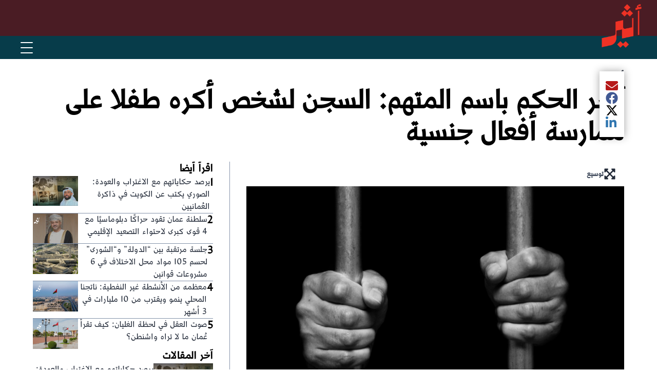

--- FILE ---
content_type: text/html; charset=utf-8
request_url: https://www.atheer.om/archive/595496/
body_size: 16014
content:
<!DOCTYPE html><html lang="ar" dir="rtl"><head><meta name="viewport" content="width=device-width, initial-scale=1"/><link rel="icon" type="image/x-icon" href="/pf/resources/favicon.ico?d=17"/><title>نُشِر الحكم باسم المتهم: السجن لشخص أكره طفلا على ممارسة أفعال جنسية – صحيفة أثير الإلكترونية</title><meta property="og:title" content="نُشِر الحكم باسم المتهم: السجن لشخص أكره طفلا على ممارسة أفعال جنسية"/><meta name="twitter:title" content="نُشِر الحكم باسم المتهم: السجن لشخص أكره طفلا على ممارسة أفعال جنسية"/><meta property="og:image" content="https://www.atheer.om/resizer/v2/FOOPUU62FFF35ABWFRUSX6LLVY.png?smart=true&amp;auth=b47da4e670de5921cf12b2f08d21a6c3a239e2abfcf518a4abd69a21e5249f9b&amp;width=1200&amp;height=630"/><meta property="og:image:alt" content="نُشِر الحكم باسم المتهم: السجن لشخص أكره طفلا على ممارسة أفعال جنسية"/><meta name="twitter:image" content="https://www.atheer.om/resizer/v2/FOOPUU62FFF35ABWFRUSX6LLVY.png?smart=true&amp;auth=b47da4e670de5921cf12b2f08d21a6c3a239e2abfcf518a4abd69a21e5249f9b&amp;width=1200&amp;height=630"/><meta name="twitter:image:alt" content="نُشِر الحكم باسم المتهم: السجن لشخص أكره طفلا على ممارسة أفعال جنسية"/><meta property="og:type" content="article"/><meta name="robots" content="noarchive"/><meta property="og:site_name" content="صحيفة أثير الإلكترونية"/><meta property="og:url" content="https://www.atheer.om/archive/595496"/><meta name="twitter:site" content="@@Atheer_Oman"/><meta name="twitter:card" content="summary_large_image"/><link rel="canonical" href="https://www.atheer.om/archive/595496/"/><link id="fusion-output-type-styles" rel="stylesheet" type="text/css" href="/pf/dist/components/output-types/default.css?d=17&amp;mxId=00000000"/><link id="fusion-template-styles" rel="stylesheet" type="text/css" href="/pf/dist/components/combinations/default.css?d=17&amp;mxId=00000000"/><link id="fusion-siteStyles-styles" rel="stylesheet" type="text/css" href="/pf/dist/css/atheer.css?d=17&amp;mxId=00000000"/><script type="application/javascript" id="polyfill-script">if(!Array.prototype.includes||!(window.Object && window.Object.assign)||!window.Promise||!window.Symbol||!window.fetch){document.write('<script type="application/javascript" src="/pf/dist/engine/polyfill.js?d=17&mxId=00000000" defer=""><\/script>')}</script><script id="fusion-engine-react-script" type="application/javascript" src="/pf/dist/engine/react.js?d=17&amp;mxId=00000000" defer=""></script><script id="fusion-engine-combinations-script" type="application/javascript" src="/pf/dist/components/combinations/default.js?d=17&amp;mxId=00000000" defer=""></script><style>body { writing-mode: horizontal-tb; }</style><script data-integration="inlineScripts">window.isIE = !!window.MSInputMethodContext && !!document.documentMode;</script><script async="" data-integration="nativo-ad" src="https://s.ntv.io/serve/load.js"></script><script data-cfasync="false" nonce="1e0f6fe6-de51-4717-8e6c-f36d1d38dddf">try{(function(w,d){!function(j,k,l,m){if(j.zaraz)console.error("zaraz is loaded twice");else{j[l]=j[l]||{};j[l].executed=[];j.zaraz={deferred:[],listeners:[]};j.zaraz._v="5874";j.zaraz._n="1e0f6fe6-de51-4717-8e6c-f36d1d38dddf";j.zaraz.q=[];j.zaraz._f=function(n){return async function(){var o=Array.prototype.slice.call(arguments);j.zaraz.q.push({m:n,a:o})}};for(const p of["track","set","debug"])j.zaraz[p]=j.zaraz._f(p);j.zaraz.init=()=>{var q=k.getElementsByTagName(m)[0],r=k.createElement(m),s=k.getElementsByTagName("title")[0];s&&(j[l].t=k.getElementsByTagName("title")[0].text);j[l].x=Math.random();j[l].w=j.screen.width;j[l].h=j.screen.height;j[l].j=j.innerHeight;j[l].e=j.innerWidth;j[l].l=j.location.href;j[l].r=k.referrer;j[l].k=j.screen.colorDepth;j[l].n=k.characterSet;j[l].o=(new Date).getTimezoneOffset();if(j.dataLayer)for(const t of Object.entries(Object.entries(dataLayer).reduce((u,v)=>({...u[1],...v[1]}),{})))zaraz.set(t[0],t[1],{scope:"page"});j[l].q=[];for(;j.zaraz.q.length;){const w=j.zaraz.q.shift();j[l].q.push(w)}r.defer=!0;for(const x of[localStorage,sessionStorage])Object.keys(x||{}).filter(z=>z.startsWith("_zaraz_")).forEach(y=>{try{j[l]["z_"+y.slice(7)]=JSON.parse(x.getItem(y))}catch{j[l]["z_"+y.slice(7)]=x.getItem(y)}});r.referrerPolicy="origin";r.src="/cdn-cgi/zaraz/s.js?z="+btoa(encodeURIComponent(JSON.stringify(j[l])));q.parentNode.insertBefore(r,q)};["complete","interactive"].includes(k.readyState)?zaraz.init():j.addEventListener("DOMContentLoaded",zaraz.init)}}(w,d,"zarazData","script");window.zaraz._p=async d$=>new Promise(ea=>{if(d$){d$.e&&d$.e.forEach(eb=>{try{const ec=d.querySelector("script[nonce]"),ed=ec?.nonce||ec?.getAttribute("nonce"),ee=d.createElement("script");ed&&(ee.nonce=ed);ee.innerHTML=eb;ee.onload=()=>{d.head.removeChild(ee)};d.head.appendChild(ee)}catch(ef){console.error(`Error executing script: ${eb}\n`,ef)}});Promise.allSettled((d$.f||[]).map(eg=>fetch(eg[0],eg[1])))}ea()});zaraz._p({"e":["(function(w,d){})(window,document)"]});})(window,document)}catch(e){throw fetch("/cdn-cgi/zaraz/t"),e;};</script></head><body><a class="skip-main" href="#main">default-output-block.skip-main</a><div id="fusion-app" class="c-stack b-application" data-style-direction="vertical" data-style-justification="start" data-style-alignment="unset" data-style-inline="false" data-style-wrap="nowrap"><div class="b-right-rail"><header class="c-stack b-right-rail__navigation" data-style-direction="vertical" data-style-justification="start" data-style-alignment="unset" data-style-inline="false" data-style-wrap="nowrap"><div id="fusion-static-enter:html-block-f0fpgDwswh3V24x" style="display:none" data-fusion-component="html-block-f0fpgDwswh3V24x"></div><div><!DOCTYPE html>
<html lang="ar" dir="rtl">
<head>
  <meta charset="UTF-8">
  <meta name="viewport" content="width=device-width, initial-scale=1.0">
  <title>Navigation Bar - أثير</title>
  <style>
    * { margin: 0; padding: 0; box-sizing: border-box; }

    body { font-family: 'Segoe UI', Tahoma, Arial, sans-serif; }

    .header-wrapper { position: relative; }

    /* Top bar with logo */
    .top-bar {
      background-color: #4a1c24;
      height: 70px;
      position: relative;
    }

    /* ✅ FIX: scope logo styles to header only */
    .header-wrapper .logo {
      position: absolute;
      top: 8px;
      right: 30px;
      z-index: 100;
    }

    .header-wrapper .logo img {
      height: 85px;
      width: auto;
    }

    /* Navigation bar */
    .nav-bar {
      background-color: #073C4A;
      display: flex;
      justify-content: flex-end;
      align-items: center;
      padding: 0 30px;
      height: 45px;
      position: relative;
    }

    /* Hamburger menu button */
    .menu-toggle {
      background: none;
      border: none;
      cursor: pointer;
      padding: 10px;
      display: flex;
      flex-direction: column;
      justify-content: center;
      align-items: center;
      z-index: 101;
    }

    .menu-toggle span {
      display: block;
      width: 24px;
      height: 2px;
      background-color: white;
      margin: 4px 0;
      transition: 0.3s ease;
      border-radius: 2px;
    }

    .menu-toggle.active span:nth-child(1) {
      transform: rotate(45deg) translate(5px, 6px);
    }
    .menu-toggle.active span:nth-child(2) { opacity: 0; }
    .menu-toggle.active span:nth-child(3) {
      transform: rotate(-45deg) translate(5px, -6px);
    }

    /* Dropdown menu */
    .main-nav {
      position: absolute;
      top: 100%;
      left: 0;
      right: 0;
      background-color: #1a3a3a;
      display: none;
      z-index: 99;
      box-shadow: 0 4px 12px rgba(0,0,0,0.3);
      max-height: calc(100vh - 115px);
      overflow-y: auto;
    }

    .main-nav.active { display: block; }

    .main-nav ul { list-style: none; margin: 0; padding: 0; }

    .main-nav li {
      position: relative;
      border-bottom: 1px solid rgba(255,255,255,0.1);
    }
    .main-nav li:last-child { border-bottom: none; }

    .main-nav a {
      color: white;
      text-decoration: none;
      padding: 15px 20px;
      display: flex;
      justify-content: space-between;
      align-items: center;
      font-size: 15px;
      transition: background-color 0.3s ease;
    }

    .main-nav a:hover { background-color: #2a4a4a; }

    /* Dropdown submenu */
    .dropdown-content {
      display: none;
      background-color: #0f2a2a;
    }

    .dropdown-content a {
      padding: 12px 35px;
      font-size: 14px;
    }

    .dropdown.active > .dropdown-content { display: block; }

    .dropdown-icon {
      width: 12px;
      height: 12px;
      transition: transform 0.3s ease;
    }

    .dropdown.active > a .dropdown-icon { transform: rotate(180deg); }

    /* Overlay when menu is open */
    .overlay {
      display: none;
      position: fixed;
      top: 0; left: 0; right: 0; bottom: 0;
      background-color: rgba(0,0,0,0.5);
      z-index: 98;
    }

    .overlay.active { display: block; }

    /* Mobile adjustments */
    @media (max-width: 600px) {
      .top-bar { height: 60px; }
      .header-wrapper .logo { right: 15px; top: 5px; }
      .header-wrapper .logo img { height: 75px; }
      .nav-bar { padding: 0 15px; height: 40px; }
      .main-nav a { padding: 14px 15px; font-size: 14px; }
      .dropdown-content a { padding: 12px 30px; }
    }
  </style>
<script data-cfasync="false" nonce="1e0f6fe6-de51-4717-8e6c-f36d1d38dddf">try{(function(w,d){!function(j,k,l,m){if(j.zaraz)console.error("zaraz is loaded twice");else{j[l]=j[l]||{};j[l].executed=[];j.zaraz={deferred:[],listeners:[]};j.zaraz._v="5874";j.zaraz._n="1e0f6fe6-de51-4717-8e6c-f36d1d38dddf";j.zaraz.q=[];j.zaraz._f=function(n){return async function(){var o=Array.prototype.slice.call(arguments);j.zaraz.q.push({m:n,a:o})}};for(const p of["track","set","debug"])j.zaraz[p]=j.zaraz._f(p);j.zaraz.init=()=>{var q=k.getElementsByTagName(m)[0],r=k.createElement(m),s=k.getElementsByTagName("title")[0];s&&(j[l].t=k.getElementsByTagName("title")[0].text);j[l].x=Math.random();j[l].w=j.screen.width;j[l].h=j.screen.height;j[l].j=j.innerHeight;j[l].e=j.innerWidth;j[l].l=j.location.href;j[l].r=k.referrer;j[l].k=j.screen.colorDepth;j[l].n=k.characterSet;j[l].o=(new Date).getTimezoneOffset();if(j.dataLayer)for(const t of Object.entries(Object.entries(dataLayer).reduce((u,v)=>({...u[1],...v[1]}),{})))zaraz.set(t[0],t[1],{scope:"page"});j[l].q=[];for(;j.zaraz.q.length;){const w=j.zaraz.q.shift();j[l].q.push(w)}r.defer=!0;for(const x of[localStorage,sessionStorage])Object.keys(x||{}).filter(z=>z.startsWith("_zaraz_")).forEach(y=>{try{j[l]["z_"+y.slice(7)]=JSON.parse(x.getItem(y))}catch{j[l]["z_"+y.slice(7)]=x.getItem(y)}});r.referrerPolicy="origin";r.src="/cdn-cgi/zaraz/s.js?z="+btoa(encodeURIComponent(JSON.stringify(j[l])));q.parentNode.insertBefore(r,q)};["complete","interactive"].includes(k.readyState)?zaraz.init():j.addEventListener("DOMContentLoaded",zaraz.init)}}(w,d,"zarazData","script");window.zaraz._p=async d$=>new Promise(ea=>{if(d$){d$.e&&d$.e.forEach(eb=>{try{const ec=d.querySelector("script[nonce]"),ed=ec?.nonce||ec?.getAttribute("nonce"),ee=d.createElement("script");ed&&(ee.nonce=ed);ee.innerHTML=eb;ee.onload=()=>{d.head.removeChild(ee)};d.head.appendChild(ee)}catch(ef){console.error(`Error executing script: ${eb}\n`,ef)}});Promise.allSettled((d$.f||[]).map(eg=>fetch(eg[0],eg[1])))}ea()});zaraz._p({"e":["(function(w,d){})(window,document)"]});})(window,document)}catch(e){throw fetch("/cdn-cgi/zaraz/t"),e;};</script></head>

<body>
  <div class="header-wrapper">
    <div class="top-bar">
      <div class="logo">
        <a href="/">
          <img src="https://cloudfront-eu-central-1.images.arcpublishing.com/atheer/VCAEY4PBMNC57AZ77BKC3UG33U.png" alt="أثير">
        </a>
      </div>
    </div>

    <div class="nav-bar">
      <button class="menu-toggle" id="menuToggle" aria-label="القائمة" aria-expanded="false">
        <span></span><span></span><span></span>
      </button>

      <nav class="main-nav" id="mainNav">
        <ul>
          <li><a href="/">الرئيسية</a></li>

          <li class="dropdown">
            <a href="/news" onclick="toggleDropdown(event, this.parentElement)">
              أخبار
              <svg xmlns="http://www.w3.org/2000/svg" class="dropdown-icon" fill="none" viewBox="0 0 24 24" stroke="currentColor">
                <path stroke-linecap="round" stroke-linejoin="round" stroke-width="2" d="M19 9l-7 7-7-7"/>
              </svg>
            </a>
            <div class="dropdown-content">
              <a href="/news/local">أخبار محلية</a>
              <a href="/news/world">أخبار دولية</a>
            </div>
          </li>

          <li><a href="/atheeriat">أثيريات</a></li>
          <li><a href="/articles">فضاءات</a></li>
          <li><a href="/sports">رياضة</a></li>
          <li><a href="/oman_history">تاريخ عمان</a></li>
          <li><a href="/general">من عمان</a></li>

          <li class="dropdown">
            <a href="#" onclick="toggleDropdown(event, this.parentElement)">
              مجلس الشورى
              <svg xmlns="http://www.w3.org/2000/svg" class="dropdown-icon" fill="none" viewBox="0 0 24 24" stroke="currentColor">
                <path stroke-linecap="round" stroke-linejoin="round" stroke-width="2" d="M19 9l-7 7-7-7"/>
              </svg>
            </a>

          </li>

        </ul>
      </nav>
    </div>

    <div class="overlay" id="overlay"></div>
  </div>

  <script>
    const menuToggle = document.getElementById('menuToggle');
    const mainNav = document.getElementById('mainNav');
    const overlay = document.getElementById('overlay');

    menuToggle.addEventListener('click', function() {
      this.classList.toggle('active');
      mainNav.classList.toggle('active');
      overlay.classList.toggle('active');

      const isExpanded = this.classList.contains('active');
      this.setAttribute('aria-expanded', isExpanded);

      document.body.style.overflow = isExpanded ? 'hidden' : '';
    });

    overlay.addEventListener('click', function() {
      menuToggle.classList.remove('active');
      mainNav.classList.remove('active');
      overlay.classList.remove('active');
      menuToggle.setAttribute('aria-expanded', 'false');
      document.body.style.overflow = '';
    });

    function toggleDropdown(event, element) {
      event.preventDefault();
      element.classList.toggle('active');
    }

    document.addEventListener('keydown', function(e) {
      if (e.key === 'Escape' && mainNav.classList.contains('active')) {
        menuToggle.classList.remove('active');
        mainNav.classList.remove('active');
        overlay.classList.remove('active');
        menuToggle.setAttribute('aria-expanded', 'false');
        document.body.style.overflow = '';
      }
    });
  </script>
</body>
</html></div><div id="fusion-static-exit:html-block-f0fpgDwswh3V24x" style="display:none" data-fusion-component="html-block-f0fpgDwswh3V24x"></div></header><section role="main" id="main" tabindex="-1" class="b-right-rail__main"><div class="c-stack b-right-rail__full-width-1" data-style-direction="vertical" data-style-justification="start" data-style-alignment="unset" data-style-inline="false" data-style-wrap="nowrap"><a class="c-overline b-overline" href="/news/">أخبار</a><h1 class="b-headline">نُشِر الحكم باسم المتهم: السجن لشخص أكره طفلا على ممارسة أفعال جنسية</h1><div class="c-stack b-share-bar" data-style-direction="vertical" data-style-justification="center" data-style-alignment="center" data-style-inline="false" data-style-wrap="nowrap"><button aria-label="مشاركة المقال الحالي عبر البريد الإلكتروني" class="c-button c-button--medium c-button--default" type="button"><span class="visually-hidden">مشاركة المقال الحالي عبر البريد الإلكتروني</span><span><svg class="c-icon b-share-bar__email" width="22" height="22" xmlns="http://www.w3.org/2000/svg" viewBox="0 0 512 512" fill="currentColor" aria-hidden="true" focusable="false"><path d="M502.3 190.8c3.9-3.1 9.7-.2 9.7 4.7V400c0 26.5-21.5 48-48 48H48c-26.5 0-48-21.5-48-48V195.6c0-5 5.7-7.8 9.7-4.7 22.4 17.4 52.1 39.5 154.1 113.6 21.1 15.4 56.7 47.8 92.2 47.6 35.7.3 72-32.8 92.3-47.6 102-74.1 131.6-96.3 154-113.7zM256 320c23.2.4 56.6-29.2 73.4-41.4 132.7-96.3 142.8-104.7 173.4-128.7 5.8-4.5 9.2-11.5 9.2-18.9v-19c0-26.5-21.5-48-48-48H48C21.5 64 0 85.5 0 112v19c0 7.4 3.4 14.3 9.2 18.9 30.6 23.9 40.7 32.4 173.4 128.7 16.8 12.2 50.2 41.8 73.4 41.4z"></path></svg></span></button><button aria-label="مشاركة المقال الحالي عبر Facebook" class="c-button c-button--medium c-button--default" type="button"><span class="visually-hidden">مشاركة المقال الحالي عبر Facebook</span><span><svg class="c-icon b-share-bar__facebook" width="22" height="22" xmlns="http://www.w3.org/2000/svg" viewBox="0 0 512 512" fill="currentColor" aria-hidden="true" focusable="false"><path d="M504 256C504 119 393 8 256 8S8 119 8 256c0 123.78 90.69 226.38 209.25 245V327.69h-63V256h63v-54.64c0-62.15 37-96.48 93.67-96.48 27.14 0 55.52 4.84 55.52 4.84v61h-31.28c-30.8 0-40.41 19.12-40.41 38.73V256h68.78l-11 71.69h-57.78V501C413.31 482.38 504 379.78 504 256z"></path></svg></span></button><button aria-label="مشاركة المقال الحالي عبر X" class="c-button c-button--medium c-button--default" type="button"><span class="visually-hidden">مشاركة المقال الحالي عبر X</span><span><svg class="c-icon b-share-bar__twitter" width="22" height="22" xmlns="http://www.w3.org/2000/svg" viewBox="0 0 512 512" fill="currentColor" aria-hidden="true" focusable="false"><path d="M389.2 48h70.6L305.6 224.2 487 464H345L233.7 318.6 106.5 464H35.8L200.7 275.5 26.8 48H172.4L272.9 180.9 389.2 48zM364.4 421.8h39.1L151.1 88h-42L364.4 421.8z"></path></svg></span></button><button aria-label="مشاركة المقال الحالي عبر LinkedIn" class="c-button c-button--medium c-button--default" type="button"><span class="visually-hidden">مشاركة المقال الحالي عبر LinkedIn</span><span><svg class="c-icon b-share-bar__linkedin" width="22" height="22" xmlns="http://www.w3.org/2000/svg" viewBox="0 0 512 512" fill="currentColor" aria-hidden="true" focusable="false"><path d="M100.28 448H7.4V148.9h92.88zM53.79 108.1C24.09 108.1 0 83.5 0 53.8a53.79 53.79 0 0 1 107.58 0c0 29.7-24.1 54.3-53.79 54.3zM447.9 448h-92.68V302.4c0-34.7-.7-79.2-48.29-79.2-48.29 0-55.69 37.7-55.69 76.7V448h-92.78V148.9h89.08v40.8h1.3c12.4-23.5 42.69-48.3 87.88-48.3 94 0 111.28 61.9 111.28 142.3V448z"></path></svg></span></button></div></div><div class="c-grid b-right-rail__rail-container"><div class="c-stack b-right-rail__main-interior-item" data-style-direction="vertical" data-style-justification="start" data-style-alignment="unset" data-style-inline="false" data-style-wrap="nowrap"><div id="arcad-feature-f0fTBeq9QPRU2lP-d26db18b8ed65" class="c-stack b-ads-block" data-style-direction="vertical" data-style-justification="start" data-style-alignment="center" data-style-inline="false" data-style-wrap="nowrap"><div data-testid="ad-block-unit-wrapper"><div id="arcad_f0fTBeq9QPRU2lP-d26db18b8ed65"></div></div></div><div id="fusion-static-enter:html-block-f0f4MCnsQ81FXb" style="display:none" data-fusion-component="html-block-f0f4MCnsQ81FXb"></div><div><div id="div-gpt-ad-before-article" style="text-align: center; width: 100%;"></div>
</div><div id="fusion-static-exit:html-block-f0f4MCnsQ81FXb" style="display:none" data-fusion-component="html-block-f0f4MCnsQ81FXb"></div><div class="b-lead-art"><figure class="c-media-item"><button aria-label="lead-art-block.fullscreen-enter" class="c-button c-button--medium c-button--default" type="button"><span class="visually-hidden">lead-art-block.fullscreen-enter</span><svg class="c-icon" width="48" height="48" xmlns="http://www.w3.org/2000/svg" viewBox="0 0 512 512" fill="currentColor" aria-hidden="true" focusable="false"><path d="M480 344V456C480.008 459.154 479.393 462.278 478.189 465.194C476.986 468.109 475.218 470.758 472.988 472.988C470.758 475.218 468.109 476.986 465.194 478.189C462.278 479.393 459.154 480.008 456 480H344C322.61 480 311.91 454.1 327 439L363.2 402.8L256 295.6L148.77 402.9L185 439C200.09 454.1 189.39 480 168 480H56.0001C52.8461 480.008 49.7217 479.393 46.8063 478.189C43.8909 476.986 41.242 475.218 39.0119 472.988C36.7817 470.758 35.0142 468.109 33.8108 465.194C32.6075 462.278 31.9922 459.154 32.0001 456V344C32.0001 322.6 57.8901 311.9 73.0001 327L109.19 363.2L216.46 256L109.18 148.7L73.0001 185C57.9001 200.1 32.0001 189.4 32.0001 168V56.0001C31.9922 52.8461 32.6075 49.7217 33.8108 46.8063C35.0142 43.8909 36.7817 41.242 39.0119 39.0119C41.242 36.7817 43.8909 35.0142 46.8063 33.8108C49.7217 32.6075 52.8461 31.9922 56.0001 32.0001H168C189.39 32.0001 200.09 57.9001 185 73.0001L148.8 109.2L256 216.4L363.23 109.1L327 73.0001C311.91 57.9001 322.61 32.0001 344 32.0001H456C459.154 31.9922 462.278 32.6075 465.194 33.8108C468.109 35.0142 470.758 36.7817 472.988 39.0119C475.218 41.242 476.986 43.8909 478.189 46.8063C479.393 49.7217 480.008 52.8461 480 56.0001V168C480 189.4 454.11 200.1 439 185L402.81 148.8L295.54 256L402.82 363.3L439 327.1C454.1 311.9 480 322.6 480 344Z"></path></svg><span>توسيع</span></button><div class="b-lead-art__image-wrapper"><img data-chromatic="ignore" alt="نُشِر الحكم باسم المتهم: السجن لشخص أكره طفلا على ممارسة أفعال جنسية" class="c-image" loading="eager" src="/resizer/v2/FOOPUU62FFF35ABWFRUSX6LLVY.png?smart=true&amp;auth=b47da4e670de5921cf12b2f08d21a6c3a239e2abfcf518a4abd69a21e5249f9b&amp;width=780&amp;height=438" srcSet="/resizer/v2/FOOPUU62FFF35ABWFRUSX6LLVY.png?smart=true&amp;auth=b47da4e670de5921cf12b2f08d21a6c3a239e2abfcf518a4abd69a21e5249f9b&amp;width=800&amp;height=449 800w, /resizer/v2/FOOPUU62FFF35ABWFRUSX6LLVY.png?smart=true&amp;auth=b47da4e670de5921cf12b2f08d21a6c3a239e2abfcf518a4abd69a21e5249f9b&amp;width=1600&amp;height=898 1600w" width="780" height="438"/></div><figcaption class="c-media-item__fig-caption"><span class="c-media-item__title">نُشِر الحكم باسم المتهم: السجن لشخص أكره طفلا على ممارسة أفعال جنسية </span><span class="c-media-item__caption">نُشِر الحكم باسم المتهم: السجن لشخص أكره طفلا على ممارسة أفعال جنسية </span></figcaption></figure></div><time as="time" class="c-date b-date" dateTime="2022-06-30T18:18:22Z">June 30, 2022 at 10:18PM GMT+4</time><article class="b-article-body"><p class="c-paragraph"><p style="text-align:justify;">رصد-أثير</p></p><p class="c-paragraph"><p style="text-align:justify;">أصدرت محكمة الاستئـنـاف بصحار (دائـرة الـجـنـايـات) يوم الثـلاثـاء الموافق 14 يونيـو 2022م حكما بإدانة المتهم مازن بن مرهون بن سـالم في جنايتي (حمل وإكراه طفل على ممارسة أفعال جنسية ) المجرمة بالمادة (72) بدلالة المادة (56/ج ) من قانون الطفل و (استخدام الشبكة المعلوماتية ووسائل تقنيـة المعلومات في تهديد شـخـص وابتزازه بإســناد أمور مخلة بالشـرف والاعتبار ) المجرمة بالمادة (18) من قانون مكافحة جرائم تقنية المعلومات، وجنحـة ( تسهيل تعرض حدث للجنـوح) المجـرمـة بالمـادة (3) من قانون مسـاءلة الأحداث، وقضت بمعاقبته بالسجن مدة (1) سـنة والغرامة (5000) خمسة آلاف ريال عماني، ينفذ منها ( 1000) ألف ريال عماني، ومصادرة الهاتف المسـتخدم فـي الجـريمـة، وإغـلاق حسـابي المتهـم بمواقـع التواصـل الاجتمـاعـي، واللـذيـن تـمـت عـبـرهـمـا الجـرائم المنسوبة إليه، مع الأمر بنشـر الحكم.</p></p><p class="c-paragraph"><p>وكانت تحقيقات الادعـاء الـعـام كـشـفـت أن المحكوم عليه تعرف على المجني عليه الطفل البالغ من العمر (14) أربع عشرة سنة عبر تطبيق التواصل الاجتماعي (الانستجرام) بعـد أن أوهمه أنه فتاة، وتمكن مـن إقناع المجني عليه (الطفل) بإرسـال صورته عاريا، بعدها هدده بنشر صورته في حال عدم إرسال صور ومقاطع أخرى، إلا أن المجني عليه أبلغ ذويه، وبــــدورهم أبـلـغـوا جـهـات إنـفـاذ القـانـون.</p></p></article><div id="arcad-feature-f0fQxOfhyTF26N3-1dd08ba3852c77" class="c-stack b-ads-block" data-style-direction="vertical" data-style-justification="start" data-style-alignment="center" data-style-inline="false" data-style-wrap="nowrap"><div data-testid="ad-block-unit-wrapper"><div id="arcad_f0fQxOfhyTF26N3-1dd08ba3852c77"></div></div></div><div id="fusion-static-enter:html-block-f0fKOIG6ihT23Qq" style="display:none" data-fusion-component="html-block-f0fKOIG6ihT23Qq"></div><div><div id="div-gpt-ad-article-below" style="text-align: center; width: 100%;"></div></div><div id="fusion-static-exit:html-block-f0fKOIG6ihT23Qq" style="display:none" data-fusion-component="html-block-f0fKOIG6ihT23Qq"></div><div id="fusion-static-enter:html-block-f0fdrPexIA072Ca" style="display:none" data-fusion-component="html-block-f0fdrPexIA072Ca"></div><div><!DOCTYPE html>
<html lang="en">
<head>
    <meta charset="UTF-8">
    <meta name="viewport" content="width=device-width, initial-scale=1.0">
    <title>Your Page Title</title> <!-- This is the page title -->
    <style>
        .mobile-share-bar {
            display: none; /* Initially hide the share bar */
            position: fixed;
            bottom: 0;
            left: 0;
            width: 100%;
            background-color: #fff;
            box-shadow: 0 -2px 5px rgba(0, 0, 0, 0.1);
            justify-content: space-around;
            padding: 10px 0;
            z-index: 1000;
        }

        .mobile-share-bar a {
            flex: 1;
            text-align: center;
            border: none;
            background: none;
        }

        .mobile-share-bar img {
            width: 24px;
            height: 24px;
        }

        /* Media Query for Mobile Devices */
        @media only screen and (max-width: 768px) {
            .mobile-share-bar {
                display: flex; /* Show the share bar only on mobile screens */
            }
        }
    </style>
<script data-cfasync="false" nonce="1e0f6fe6-de51-4717-8e6c-f36d1d38dddf">try{(function(w,d){!function(j,k,l,m){if(j.zaraz)console.error("zaraz is loaded twice");else{j[l]=j[l]||{};j[l].executed=[];j.zaraz={deferred:[],listeners:[]};j.zaraz._v="5874";j.zaraz._n="1e0f6fe6-de51-4717-8e6c-f36d1d38dddf";j.zaraz.q=[];j.zaraz._f=function(n){return async function(){var o=Array.prototype.slice.call(arguments);j.zaraz.q.push({m:n,a:o})}};for(const p of["track","set","debug"])j.zaraz[p]=j.zaraz._f(p);j.zaraz.init=()=>{var q=k.getElementsByTagName(m)[0],r=k.createElement(m),s=k.getElementsByTagName("title")[0];s&&(j[l].t=k.getElementsByTagName("title")[0].text);j[l].x=Math.random();j[l].w=j.screen.width;j[l].h=j.screen.height;j[l].j=j.innerHeight;j[l].e=j.innerWidth;j[l].l=j.location.href;j[l].r=k.referrer;j[l].k=j.screen.colorDepth;j[l].n=k.characterSet;j[l].o=(new Date).getTimezoneOffset();if(j.dataLayer)for(const t of Object.entries(Object.entries(dataLayer).reduce((u,v)=>({...u[1],...v[1]}),{})))zaraz.set(t[0],t[1],{scope:"page"});j[l].q=[];for(;j.zaraz.q.length;){const w=j.zaraz.q.shift();j[l].q.push(w)}r.defer=!0;for(const x of[localStorage,sessionStorage])Object.keys(x||{}).filter(z=>z.startsWith("_zaraz_")).forEach(y=>{try{j[l]["z_"+y.slice(7)]=JSON.parse(x.getItem(y))}catch{j[l]["z_"+y.slice(7)]=x.getItem(y)}});r.referrerPolicy="origin";r.src="/cdn-cgi/zaraz/s.js?z="+btoa(encodeURIComponent(JSON.stringify(j[l])));q.parentNode.insertBefore(r,q)};["complete","interactive"].includes(k.readyState)?zaraz.init():j.addEventListener("DOMContentLoaded",zaraz.init)}}(w,d,"zarazData","script");window.zaraz._p=async d$=>new Promise(ea=>{if(d$){d$.e&&d$.e.forEach(eb=>{try{const ec=d.querySelector("script[nonce]"),ed=ec?.nonce||ec?.getAttribute("nonce"),ee=d.createElement("script");ed&&(ee.nonce=ed);ee.innerHTML=eb;ee.onload=()=>{d.head.removeChild(ee)};d.head.appendChild(ee)}catch(ef){console.error(`Error executing script: ${eb}\n`,ef)}});Promise.allSettled((d$.f||[]).map(eg=>fetch(eg[0],eg[1])))}ea()});zaraz._p({"e":["(function(w,d){})(window,document)"]});})(window,document)}catch(e){throw fetch("/cdn-cgi/zaraz/t"),e;};</script></head>
<body>

    <div class="mobile-share-bar">
        <a href="#" target="_blank" id="twitter-share">
            <img src="https://upload.wikimedia.org/wikipedia/commons/thumb/c/ce/X_logo_2023.svg/70px-X_logo_2023.svg.png" alt="Share to X">
        </a>
        <a href="#" target="_blank" id="facebook-share">
            <img src="https://upload.wikimedia.org/wikipedia/commons/5/51/Facebook_f_logo_%282019%29.svg" alt="Share to Facebook">
        </a>
        <a href="#" target="_blank" id="whatsapp-share">
            <img src="https://upload.wikimedia.org/wikipedia/commons/6/6b/WhatsApp.svg" alt="Share to WhatsApp">
        </a>
    </div>

    <script>
        const pageTitle = encodeURIComponent(document.title);
        const pageURL = encodeURIComponent(window.location.href);

        // Share text will now just be the page title followed by the page URL
        const shareText = `${pageTitle}\n${pageURL}`;

        // Update X (Twitter) Share Link
        document.getElementById('twitter-share').href = `https://twitter.com/intent/tweet?text=${shareText}`;

        // Update Facebook Share Link
        document.getElementById('facebook-share').href = `https://www.facebook.com/sharer/sharer.php?u=${pageURL}&quote=${pageTitle}`;

        // Update WhatsApp Share Link
        document.getElementById('whatsapp-share').href = `https://wa.me/?text=${shareText}`;
    </script>
    
</body>
</html></div><div id="fusion-static-exit:html-block-f0fdrPexIA072Ca" style="display:none" data-fusion-component="html-block-f0fdrPexIA072Ca"></div></div><aside class="c-stack b-right-rail__main-right-rail" data-style-direction="vertical" data-style-justification="start" data-style-alignment="unset" data-style-inline="false" data-style-wrap="nowrap"><div class="c-stack b-single-chain" data-style-direction="vertical" data-style-justification="start" data-style-alignment="unset" data-style-inline="false" data-style-wrap="nowrap"><div class="c-stack b-single-chain__children-stack" data-style-direction="vertical" data-style-justification="start" data-style-alignment="unset" data-style-inline="false" data-style-wrap="nowrap"><div class="c-stack b-numbered-list" data-style-direction="vertical" data-style-justification="start" data-style-alignment="unset" data-style-inline="false" data-style-wrap="nowrap"><h2 class="c-heading">اقرأ أيضا</h2><div class="c-stack b-numbered-list__items" data-style-direction="vertical" data-style-justification="start" data-style-alignment="unset" data-style-inline="false" data-style-wrap="nowrap"><div class="c-stack b-numbered-list__item" data-style-direction="horizontal" data-style-justification="start" data-style-alignment="unset" data-style-inline="false" data-style-wrap="nowrap"><p class="c-paragraph">1</p><a class="c-link" href="/2026/01/16/093646"><h3 class="c-heading">يرصد حكاياتهم مع الاغتراب والعودة: الصوري يكتب عن الكويت في ذاكرة العُمانيين</h3></a><a class="c-link b-numbered-list__item-image" href="/2026/01/16/093646" aria-hidden="true" tabindex="-1"><img data-chromatic="ignore" alt="" class="c-image" loading="lazy" src="/resizer/v2/IEUFWYK2F5GTHMQ6F47UCJEFF4.png?smart=true&amp;auth=f1b72b52ab394721ea0776c2888f652bfdcd912cef2fb3f8ba16d30a23e2191f&amp;width=274&amp;height=182" srcSet="/resizer/v2/IEUFWYK2F5GTHMQ6F47UCJEFF4.png?smart=true&amp;auth=f1b72b52ab394721ea0776c2888f652bfdcd912cef2fb3f8ba16d30a23e2191f&amp;width=137&amp;height=91 137w, /resizer/v2/IEUFWYK2F5GTHMQ6F47UCJEFF4.png?smart=true&amp;auth=f1b72b52ab394721ea0776c2888f652bfdcd912cef2fb3f8ba16d30a23e2191f&amp;width=274&amp;height=182 274w, /resizer/v2/IEUFWYK2F5GTHMQ6F47UCJEFF4.png?smart=true&amp;auth=f1b72b52ab394721ea0776c2888f652bfdcd912cef2fb3f8ba16d30a23e2191f&amp;width=548&amp;height=364 548w" width="274" height="182"/></a></div><hr aria-hidden="true"/><div class="c-stack b-numbered-list__item" data-style-direction="horizontal" data-style-justification="start" data-style-alignment="unset" data-style-inline="false" data-style-wrap="nowrap"><p class="c-paragraph">2</p><a class="c-link" href="/2026/01/17/045436"><h3 class="c-heading">سلطنة عمان تقود حراكًا دبلوماسيًا مع 4 قوى كبرى لاحتواء التصعيد الإقليمي </h3></a><a class="c-link b-numbered-list__item-image" href="/2026/01/17/045436" aria-hidden="true" tabindex="-1"><img data-chromatic="ignore" alt="" class="c-image" loading="lazy" src="/resizer/v2/R5ATKTM75FFSZDBCZ5BIP6DWBQ.png?smart=true&amp;auth=907501a637794ba5c9df1474cfa573bb36dc1531fdb48e2782e18bdf3ed0c292&amp;width=274&amp;height=182" srcSet="/resizer/v2/R5ATKTM75FFSZDBCZ5BIP6DWBQ.png?smart=true&amp;auth=907501a637794ba5c9df1474cfa573bb36dc1531fdb48e2782e18bdf3ed0c292&amp;width=137&amp;height=91 137w, /resizer/v2/R5ATKTM75FFSZDBCZ5BIP6DWBQ.png?smart=true&amp;auth=907501a637794ba5c9df1474cfa573bb36dc1531fdb48e2782e18bdf3ed0c292&amp;width=274&amp;height=182 274w, /resizer/v2/R5ATKTM75FFSZDBCZ5BIP6DWBQ.png?smart=true&amp;auth=907501a637794ba5c9df1474cfa573bb36dc1531fdb48e2782e18bdf3ed0c292&amp;width=548&amp;height=364 548w" width="274" height="182"/></a></div><hr aria-hidden="true"/><div class="c-stack b-numbered-list__item" data-style-direction="horizontal" data-style-justification="start" data-style-alignment="unset" data-style-inline="false" data-style-wrap="nowrap"><p class="c-paragraph">3</p><a class="c-link" href="/2026/01/17/010020"><h3 class="c-heading">جلسة مرتقبة بين “الدولة” و“الشورى” لحسم 105 مواد محل الاختلاف في 6 مشروعات قوانين</h3></a><a class="c-link b-numbered-list__item-image" href="/2026/01/17/010020" aria-hidden="true" tabindex="-1"><img data-chromatic="ignore" alt="" class="c-image" loading="lazy" src="/resizer/v2/AS32GQYPSFCJPF6JKSYM5N5QEE.png?smart=true&amp;auth=cc46dbe1d89504220ba0e8ad8319b84c4b04516c5d0c3b06570314576f60129f&amp;width=274&amp;height=182" srcSet="/resizer/v2/AS32GQYPSFCJPF6JKSYM5N5QEE.png?smart=true&amp;auth=cc46dbe1d89504220ba0e8ad8319b84c4b04516c5d0c3b06570314576f60129f&amp;width=137&amp;height=91 137w, /resizer/v2/AS32GQYPSFCJPF6JKSYM5N5QEE.png?smart=true&amp;auth=cc46dbe1d89504220ba0e8ad8319b84c4b04516c5d0c3b06570314576f60129f&amp;width=274&amp;height=182 274w, /resizer/v2/AS32GQYPSFCJPF6JKSYM5N5QEE.png?smart=true&amp;auth=cc46dbe1d89504220ba0e8ad8319b84c4b04516c5d0c3b06570314576f60129f&amp;width=548&amp;height=364 548w" width="274" height="182"/></a></div><hr aria-hidden="true"/><div class="c-stack b-numbered-list__item" data-style-direction="horizontal" data-style-justification="start" data-style-alignment="unset" data-style-inline="false" data-style-wrap="nowrap"><p class="c-paragraph">4</p><a class="c-link" href="/2026/01/17/105819"><h3 class="c-heading">معظمه من الأنشطة غير النفطية: ناتجنا المحلي ينمو ويقترب من 10 مليارات في 3 أشهر</h3></a><a class="c-link b-numbered-list__item-image" href="/2026/01/17/105819" aria-hidden="true" tabindex="-1"><img data-chromatic="ignore" alt="" class="c-image" loading="lazy" src="/resizer/v2/URIWK7YXHZFWPCIF7F7X24ZAGM.png?smart=true&amp;auth=ed205aeb58aa02e9a7cdafda84ce715945966d5c40ff6a4292547339c3a62949&amp;width=274&amp;height=182" srcSet="/resizer/v2/URIWK7YXHZFWPCIF7F7X24ZAGM.png?smart=true&amp;auth=ed205aeb58aa02e9a7cdafda84ce715945966d5c40ff6a4292547339c3a62949&amp;width=137&amp;height=91 137w, /resizer/v2/URIWK7YXHZFWPCIF7F7X24ZAGM.png?smart=true&amp;auth=ed205aeb58aa02e9a7cdafda84ce715945966d5c40ff6a4292547339c3a62949&amp;width=274&amp;height=182 274w, /resizer/v2/URIWK7YXHZFWPCIF7F7X24ZAGM.png?smart=true&amp;auth=ed205aeb58aa02e9a7cdafda84ce715945966d5c40ff6a4292547339c3a62949&amp;width=548&amp;height=364 548w" width="274" height="182"/></a></div><hr aria-hidden="true"/><div class="c-stack b-numbered-list__item" data-style-direction="horizontal" data-style-justification="start" data-style-alignment="unset" data-style-inline="false" data-style-wrap="nowrap"><p class="c-paragraph">5</p><a class="c-link" href="/2026/01/16/074853"><h3 class="c-heading">صوت العقل في لحظة الغليان: كيف تقرأ عُمان ما لا تراه واشنطن؟</h3></a><a class="c-link b-numbered-list__item-image" href="/2026/01/16/074853" aria-hidden="true" tabindex="-1"><img data-chromatic="ignore" alt="" class="c-image" loading="lazy" src="/resizer/v2/LGR3GXVMWVHPJACN25IC3WXJ4Y.png?smart=true&amp;auth=9f9d7122d95f3623589daee579c69957c369d9eaf5fc9d70b88505ad2ae96bdb&amp;width=274&amp;height=182" srcSet="/resizer/v2/LGR3GXVMWVHPJACN25IC3WXJ4Y.png?smart=true&amp;auth=9f9d7122d95f3623589daee579c69957c369d9eaf5fc9d70b88505ad2ae96bdb&amp;width=137&amp;height=91 137w, /resizer/v2/LGR3GXVMWVHPJACN25IC3WXJ4Y.png?smart=true&amp;auth=9f9d7122d95f3623589daee579c69957c369d9eaf5fc9d70b88505ad2ae96bdb&amp;width=274&amp;height=182 274w, /resizer/v2/LGR3GXVMWVHPJACN25IC3WXJ4Y.png?smart=true&amp;auth=9f9d7122d95f3623589daee579c69957c369d9eaf5fc9d70b88505ad2ae96bdb&amp;width=548&amp;height=364 548w" width="274" height="182"/></a></div></div></div></div></div></aside></div></section><footer class="c-stack b-right-rail__footer" data-style-direction="vertical" data-style-justification="start" data-style-alignment="unset" data-style-inline="false" data-style-wrap="nowrap"><div id="fusion-static-enter:html-block-f0fUwrDS8eGa3HJ" style="display:none" data-fusion-component="html-block-f0fUwrDS8eGa3HJ"></div><div><style>
  #atheer-custom-footer{
    background:#222;
    color:#fff;
    padding:20px 16px;
    direction:rtl;
    text-align:right;
  }

  #atheer-custom-footer .top-section{
    display:grid;
    grid-template-columns: 1fr auto 1fr;
    align-items:center;
    width:100%;
    max-width:1200px;
    margin:0 auto;
    border-bottom:1px solid rgba(255,255,255,.25);
    padding-bottom:20px;
    margin-bottom:20px;
    gap:24px;
  }

  #atheer-custom-footer .logo{
    text-align:center;
  }
  #atheer-custom-footer .logo img{
    max-width:150px;
    height:auto;
    margin-bottom:10px;
    display:inline-block;
  }

  #atheer-custom-footer .contact-info{
    color:#a8a8aa;
  }
  #atheer-custom-footer .contact-info p{
    margin:5px 0;
    font-size:14px;
  }
  #atheer-custom-footer .contact-info .title{
    font-size:18px;
    color:#ffffffcc;
    margin-bottom:10px;
  }

  #atheer-custom-footer .bottom-section{
    width:100%;
    max-width:1200px;
    margin:0 auto;
    display:grid;
    grid-template-columns: 1fr 1fr;
    align-items:center;
    gap:16px;
    font-size:12px;
  }

  #atheer-custom-footer .social-media{
    display:flex;
    justify-content:flex-start;
    gap:12px;
  }
  #atheer-custom-footer .social-media a{
    display:inline-flex;
    align-items:center;
    justify-content:center;
    width:28px;
    height:28px;
    text-decoration:none;
  }
  #atheer-custom-footer .social-media svg{
    width:16px;
    height:16px;
    fill:#a8a8aa;
  }
  #atheer-custom-footer .social-media a:hover svg{
    fill:#ffffffcc;
  }

  #atheer-custom-footer .powered-by{
    text-align:left;
    color:#a8a8aa;
  }
  #atheer-custom-footer .powered-by p{
    margin:5px 0;
  }

  @media (max-width:768px){
    #atheer-custom-footer .top-section{
      grid-template-columns:1fr;
      text-align:center;
    }
    #atheer-custom-footer .contact-info{
      text-align:center;
    }
    #atheer-custom-footer .bottom-section{
      grid-template-columns:1fr;
      text-align:center;
    }
    #atheer-custom-footer .powered-by{
      text-align:center;
    }
    #atheer-custom-footer .social-media{
      justify-content:center;
    }
  }
</style>

<footer id="atheer-custom-footer">
  <div class="top-section">
    <div class="contact-info">
      <p class="title">تواصل مع أثير</p>
      <p>رقم المكتب: 0096824595558</p>
      <p>الفاكس: 0096824595554</p>
      <p>رمز البريد: 111</p>
      <p>صندوق البريد: 2167</p>
      <p>البريد الإلكتروني: <a href="/cdn-cgi/l/email-protection" class="__cf_email__" data-cfemail="8ee7e0e8e1ceeffae6ebebfca0e1e3">[email&#160;protected]</a></p>
    </div>

    <div class="logo">
      <img src="https://cloudfront-eu-central-1.images.arcpublishing.com/atheer/VCAEY4PBMNC57AZ77BKC3UG33U.png" alt="Logo">
      <p style="color:#999;margin:0;">موسى الفرعي – الرئيس التنفيذي – رئيس التحرير</p>
    </div>

    <div></div>
  </div>

  <div class="bottom-section">
    <div class="social-media">
      <a href="https://www.youtube.com/channel/UCD857AmjZRIJ1I1LwYe1-LA" target="_blank" aria-label="YouTube">
        <svg viewBox="0 0 310 310" xmlns="http://www.w3.org/2000/svg"><path d="M297.917 64.645c-11.19-13.302-31.85-18.728-71.306-18.728H83.386c-40.359 0-61.369 5.776-72.517 19.938C0 79.663 0 100.008 0 128.166v53.669c0 54.551 12.896 82.248 83.386 82.248h143.226c34.216 0 53.176-4.788 65.442-16.527C304.633 235.518 310 215.863 310 181.835v-53.669c0-29.695-.841-50.16-12.083-63.521zM199.021 162.41l-65.038 33.991c-1.454.76-3.044 1.137-4.632 1.137-1.798 0-3.592-.484-5.181-1.446-2.992-1.813-4.819-5.056-4.819-8.554v-67.764c0-3.492 1.822-6.732 4.808-8.546 2.987-1.814 6.702-1.938 9.801-.328l65.038 33.772c3.309 1.718 5.387 5.134 5.392 8.861-.006 3.73-2.075 7.151-5.369 8.877z"/></svg>
      </a>

      <a href="https://www.atheer.om/feed/" target="_blank" aria-label="RSS">
        <svg viewBox="0 0 152 152" xmlns="http://www.w3.org/2000/svg"><path d="M30.6 141c10.6-.3 19-9.2 18.7-19.9-.3-10.2-8.5-18.4-18.7-18.7-10.6-.3-19.5 8.1-19.8 18.7-.3 10.7 8 19.5 18.7 19.9z"/><path d="M72.6 137.2c0 1.3-.1 2.5-.2 3.8h22.8c0-1.3.2-2.5.2-3.8-.3-44.3-36-80.2-80.2-80.5-1.3 0-2.5.1-3.8.2v22.9c1.3-.1 2.5-.2 3.8-.2 31.6.2 57.1 25.9 57.4 57.6z"/><path d="M15.2 11c-1.3 0-2.5.2-3.8.2v22.8c1.3 0 2.5-.2 3.8-.2 56.7.3 102.6 46.4 102.9 103.3 0 1.3-.1 2.5-.2 3.8h22.7c0-1.3.2-2.5.2-3.8-.2-69.5-56.3-125.9-125.6-126.1z"/></svg>
      </a>

      <a href="https://www.instagram.com/atheeroman" target="_blank" aria-label="Instagram">
        <svg viewBox="0 0 511 511.9" xmlns="http://www.w3.org/2000/svg"><path d="M510.949 150.5c-1.199-27.199-5.598-45.898-11.898-62.102-6.5-17.199-16.5-32.598-29.602-45.398-12.801-13-28.301-23.102-45.301-29.5-16.297-6.301-34.898-10.699-62.098-11.899C330.648.2 321.949 0 252.449 0s-78.199.301-105.5 1.5c-27.199 1.199-45.898 5.602-62.098 11.899-17.203 6.5-32.602 16.5-45.402 29.601-13 12.801-23.098 28.301-29.5 45.301C3.648 104.602-.75 123.199-1.949 150.398-.75 177.801-0 186.5 0 256s.301 78.199 1.5 105.5c1.199 27.199 5.602 45.898 11.902 62.102 6.5 17.199 16.598 32.598 29.598 45.398 12.801 13 28.301 23.102 45.301 29.5 16.301 6.301 34.898 10.699 62.102 11.899 27.297 1.203 36 1.5 105.5 1.5s78.199-.297 105.5-1.5c27.199-1.199 45.898-5.598 62.098-11.899 34.402-13.301 61.602-40.5 74.902-74.898 6.297-16.301 10.699-34.902 11.898-62.102 1.199-27.301 1.5-36 1.5-105.5s-.102-78.199-1.301-105.5zM464.852 359.5c-1.102 25-5.301 38.5-8.801 47.5-8.602 22.301-26.301 40-48.602 48.602-9 3.5-22.598 7.699-47.5 8.797-27 1.203-35.098 1.5-103.398 1.5s-76.5-.297-103.402-1.5c-25-1.098-38.5-5.297-47.5-8.797-11.098-4.102-21.199-10.602-29.398-19.102-8.5-8.301-15-18.301-19.102-29.398-3.5-9-7.699-22.602-8.797-47.5-1.203-27-1.5-35.102-1.5-103.402s.297-76.5 1.5-103.398c1.098-25 5.297-38.5 8.797-47.5 4.102-11.102 10.602-21.199 19.203-29.402 8.297-8.5 18.297-15 29.398-19.098 9-3.5 22.602-7.699 47.5-8.801 27-1.199 35.102-1.5 103.398-1.5 68.402 0 76.5.301 103.402 1.5 25 1.102 38.5 5.301 47.5 8.801 11.098 4.098 21.199 10.598 29.398 19.098 8.5 8.301 15 18.301 19.102 29.402 3.5 9 7.699 22.598 8.801 47.5 1.199 27 1.5 35.098 1.5 103.398s-.301 76.301-1.5 103.301z"/><path d="M256.449 124.5c-72.598 0-131.5 58.898-131.5 131.5s58.902 131.5 131.5 131.5c72.602 0 131.5-58.898 131.5-131.5s-58.898-131.5-131.5-131.5zm0 216.801c-47.098 0-85.301-38.199-85.301-85.301s38.203-85.301 85.301-85.301c47.102 0 85.301 38.199 85.301 85.301s-38.199 85.301-85.301 85.301z"/><path d="M423.852 119.301c0 16.953-13.746 30.699-30.703 30.699-16.953 0-30.699-13.746-30.699-30.699 0-16.957 13.746-30.699 30.699-30.699 16.957 0 30.703 13.742 30.703 30.699z"/></svg>
      </a>

      <a href="https://www.facebook.com/atheeroman" target="_blank" aria-label="Facebook">
        <svg viewBox="0 0 100 100" xmlns="http://www.w3.org/2000/svg"><path d="M40.4 55.2h-9.9c-1.6 0-2.1-.6-2.1-2.1V40.9c0-1.6.6-2.1 2.1-2.1h9.9v-8.8c0-4 .7-7.8 2.7-11.3 2.1-3.6 5.1-6 8.9-7.4 2.5-.9 5-1.3 7.7-1.3h9.8c1.4 0 2 .6 2 2v11.4c0 1.4-.6 2-2 2-2.7 0-5.4 0-8.1.1-2.7 0-4.1 1.3-4.1 4.1-.1 3 0 5.9 0 9h11.6c1.6 0 2.2.6 2.2 2.2v12.1c0 1.6-.5 2.1-2.2 2.1H57.9v32.6c0 1.7-.5 2.3-2.3 2.3H43.1c-1.5 0-2.1-.6-2.1-2.1V55.2z"/></svg>
      </a>
    </div>

    <div class="powered-by">
      <p>Powered by: Atheer Digital Solutions, Media &amp; Electronics Publishing LLC</p>
      <p>كل ما تنشره "أثير" يخضع ضمن حقوقها الملكية ولا يجوز الاقتباس منه أو نقله دون الإشارة إلى أخذ موافقة إدارة التحرير</p>
    </div>
  </div>
</footer></div><div id="fusion-static-exit:html-block-f0fUwrDS8eGa3HJ" style="display:none" data-fusion-component="html-block-f0fUwrDS8eGa3HJ"></div></footer></div></div><script data-cfasync="false" src="/cdn-cgi/scripts/5c5dd728/cloudflare-static/email-decode.min.js"></script><script id="fusion-metadata" type="application/javascript">window.Fusion=window.Fusion||{};Fusion.arcSite="atheer";Fusion.contextPath="/pf";Fusion.mxId="00000000";Fusion.deployment="17";Fusion.globalContent={"_id":"E6IC5VLL7VA6HNTAEUHFXBVBTQ","additional_properties":{"has_published_copy":true},"canonical_website":"atheer","content_elements":[{"_id":"element_669cc790c6474","content":"<p style=\"text-align:justify;\">رصد-أثير</p>","type":"text"},{"_id":"element_669cc790c6488","content":"<p style=\"text-align:justify;\">أصدرت محكمة الاستئـنـاف بصحار (دائـرة الـجـنـايـات) يوم الثـلاثـاء الموافق 14 يونيـو 2022م حكما بإدانة المتهم مازن بن مرهون بن سـالم في جنايتي (حمل وإكراه طفل على ممارسة أفعال جنسية ) المجرمة بالمادة (72) بدلالة المادة (56/ج ) من قانون الطفل و (استخدام الشبكة المعلوماتية ووسائل تقنيـة المعلومات في تهديد شـخـص وابتزازه بإســناد أمور مخلة بالشـرف والاعتبار ) المجرمة بالمادة (18) من قانون مكافحة جرائم تقنية المعلومات، وجنحـة ( تسهيل تعرض حدث للجنـوح) المجـرمـة بالمـادة (3) من قانون مسـاءلة الأحداث، وقضت بمعاقبته بالسجن مدة (1) سـنة والغرامة (5000) خمسة آلاف ريال عماني، ينفذ منها ( 1000) ألف ريال عماني، ومصادرة الهاتف المسـتخدم فـي الجـريمـة، وإغـلاق حسـابي المتهـم بمواقـع التواصـل الاجتمـاعـي، واللـذيـن تـمـت عـبـرهـمـا الجـرائم المنسوبة إليه، مع الأمر بنشـر الحكم.</p>","type":"text"},{"_id":"element_669cc790c649f","content":"<p>وكانت تحقيقات الادعـاء الـعـام كـشـفـت أن المحكوم عليه تعرف على المجني عليه الطفل البالغ من العمر (14) أربع عشرة سنة عبر تطبيق التواصل الاجتماعي (الانستجرام) بعـد أن أوهمه أنه فتاة، وتمكن مـن إقناع المجني عليه (الطفل) بإرسـال صورته عاريا، بعدها هدده بنشر صورته في حال عدم إرسال صور ومقاطع أخرى، إلا أن المجني عليه أبلغ ذويه، وبــــدورهم أبـلـغـوا جـهـات إنـفـاذ القـانـون.</p>","type":"text"}],"created_date":"2024-07-18T23:52:34.772Z","credits":{"by":[{"_id":"jamila-al-abri","name":"Jamila Al Abri","type":"author"}]},"display_date":"2022-06-30T18:18:22Z","first_publish_date":"2022-06-30T18:18:22Z","headlines":{"basic":"نُشِر الحكم باسم المتهم: السجن لشخص أكره طفلا على ممارسة أفعال جنسية"},"last_updated_date":"2024-07-21T08:34:32.684Z","owner":{"id":"atheer","sponsored":false},"promo_items":{"basic":{"_id":"FOOPUU62FFF35ABWFRUSX6LLVY","additional_properties":{"fullSizeResizeUrl":"/resizer/5yBMSACREl_dgRKmfxwR5kN3jVw=/arc-photo-atheer/eu-central-1-prod/public/FOOPUU62FFF35ABWFRUSX6LLVY.png","galleries":[],"mime_type":"image/png","originalName":"سجن-2.png","originalUrl":"https://cloudfront-eu-central-1.images.arcpublishing.com/atheer/FOOPUU62FFF35ABWFRUSX6LLVY.png","proxyUrl":"/resizer/5yBMSACREl_dgRKmfxwR5kN3jVw=/arc-photo-atheer/eu-central-1-prod/public/FOOPUU62FFF35ABWFRUSX6LLVY.png","published":true,"resizeUrl":"/resizer/5yBMSACREl_dgRKmfxwR5kN3jVw=/arc-photo-atheer/eu-central-1-prod/public/FOOPUU62FFF35ABWFRUSX6LLVY.png","restricted":false,"thumbnailResizeUrl":"/resizer/gq6jps0CYip2Sjsn637OD3fzgm0=/300x0/arc-photo-atheer/eu-central-1-prod/public/FOOPUU62FFF35ABWFRUSX6LLVY.png","version":1},"address":{"locality":""},"alt_text":"نُشِر الحكم باسم المتهم: السجن لشخص أكره طفلا على ممارسة أفعال جنسية","auth":{"1":"b47da4e670de5921cf12b2f08d21a6c3a239e2abfcf518a4abd69a21e5249f9b"},"caption":"نُشِر الحكم باسم المتهم: السجن لشخص أكره طفلا على ممارسة أفعال جنسية","created_date":"2024-07-20T18:08:41Z","height":470,"last_updated_date":"2024-07-20T18:08:42Z","licensable":false,"owner":{"id":"atheer"},"source":{"additional_properties":{"editor":"photo center"},"edit_url":"","system":"photo center"},"subtitle":"نُشِر الحكم باسم المتهم: السجن لشخص أكره طفلا على ممارسة أفعال جنسية","type":"image","url":"https://cloudfront-eu-central-1.images.arcpublishing.com/atheer/FOOPUU62FFF35ABWFRUSX6LLVY.png","version":"0.10.10","width":780}},"publish_date":"2022-06-30T18:18:22Z","revision":{"branch":"default","editions":["default"],"parent_id":"IIOKOLZ3CJHVJL2VJD7NFXM5FY","published":true,"revision_id":"RCTTD24OJ5CAPEVMHKBRRD2CPI"},"slug":"nshr-alhkm-basm-almthm-alsgn-lshkhs-akrh-tfla-aal-mmars-afaaal-gnsy","taxonomy":{"primary_section":{"_id":"/news","_website":"atheer","type":"section","version":"0.6.0","name":"أخبار","description":null,"path":"/news","parent_id":"/","parent":{"default":"/"},"additional_properties":{"original":{"_id":"/news","site_topper":{"site_logo_image":null},"site":{"site_tagline":null,"site_title":null,"site_url":null,"pagebuilder_path_for_native_apps":null,"site_about":null,"site_description":null,"site_keywords":null},"social":{"twitter":null,"rss":null,"facebook":null,"instagram":null},"navigation":{"nav_title":null},"name":"أخبار","_website":"atheer","parent":{"default":"/"},"ancestors":{"default":[]},"_admin":{"alias_ids":["/news"]},"inactive":false,"node_type":"section"}}},"primary_site":{"_id":"/news","type":"site","version":"0.5.8","name":"أخبار","description":null,"path":"/news","parent_id":"/","additional_properties":{"original":{"_id":"/news","site_topper":{"site_logo_image":null},"site":{"site_tagline":null,"site_title":null,"site_url":null,"pagebuilder_path_for_native_apps":null,"site_about":null,"site_description":null,"site_keywords":null},"social":{"twitter":null,"rss":null,"facebook":null,"instagram":null},"navigation":{"nav_title":null},"name":"أخبار","parent":{"default":"/"},"ancestors":{"default":[]},"_admin":{"alias_ids":["/news"]},"inactive":false}}},"sections":[{"_id":"/news","_website":"atheer","type":"section","version":"0.6.0","name":"أخبار","description":null,"path":"/news","parent_id":"/","parent":{"default":"/"},"additional_properties":{"original":{"_id":"/news","site_topper":{"site_logo_image":null},"site":{"site_tagline":null,"site_title":null,"site_url":null,"pagebuilder_path_for_native_apps":null,"site_about":null,"site_description":null,"site_keywords":null},"social":{"twitter":null,"rss":null,"facebook":null,"instagram":null},"navigation":{"nav_title":null},"name":"أخبار","_website":"atheer","parent":{"default":"/"},"ancestors":{"default":[]},"_admin":{"alias_ids":["/news"]},"inactive":false,"node_type":"section"}},"_website_section_id":"atheer./news"},{"_id":"/local","_website":"atheer","type":"section","version":"0.6.0","name":"أخبار محلية","description":null,"path":"/local","parent_id":"/","parent":{"default":"/"},"additional_properties":{"original":{"_id":"/local","site_topper":{"site_logo_image":null},"site":{"site_tagline":null,"site_title":null,"site_url":null,"pagebuilder_path_for_native_apps":null,"site_about":null,"site_description":null,"site_keywords":null},"social":{"twitter":null,"rss":null,"facebook":null,"instagram":null},"navigation":{"nav_title":null},"name":"أخبار محلية","_website":"atheer","parent":{"default":"/"},"ancestors":{"default":[]},"_admin":{"alias_ids":["/local"]},"inactive":true,"node_type":"section","inactive_date":1711304969952}},"_website_section_id":"atheer./local"},{"referent":{"id":"/highlightes","type":"section","website":"atheer"},"type":"reference"}],"sites":[{"_id":"/news","type":"site","version":"0.5.8","name":"أخبار","description":null,"path":"/news","parent_id":"/","additional_properties":{"original":{"_id":"/news","site_topper":{"site_logo_image":null},"site":{"site_tagline":null,"site_title":null,"site_url":null,"pagebuilder_path_for_native_apps":null,"site_about":null,"site_description":null,"site_keywords":null},"social":{"twitter":null,"rss":null,"facebook":null,"instagram":null},"navigation":{"nav_title":null},"name":"أخبار","parent":{"default":"/"},"ancestors":{"default":[]},"_admin":{"alias_ids":["/news"]},"inactive":false}}},{"_id":"/local","type":"site","version":"0.5.8","name":"أخبار محلية","description":null,"path":"/local","parent_id":"/","additional_properties":{"original":{"_id":"/local","site_topper":{"site_logo_image":null},"site":{"site_tagline":null,"site_title":null,"site_url":null,"pagebuilder_path_for_native_apps":null,"site_about":null,"site_description":null,"site_keywords":null},"social":{"twitter":null,"rss":null,"facebook":null,"instagram":null},"navigation":{"nav_title":null},"name":"أخبار محلية","parent":{"default":"/"},"ancestors":{"default":[]},"_admin":{"alias_ids":["/local"]},"inactive":true,"node_type":"section","inactive_date":1711304969952}}},{"referent":{"id":"/highlightes","type":"site"},"type":"reference"}]},"type":"story","version":"0.10.10","websites":{"atheer":{"website_section":{"_id":"/news","_website":"atheer","type":"section","version":"0.6.0","name":"أخبار","description":null,"path":"/news","parent_id":"/","parent":{"default":"/"},"additional_properties":{"original":{"_id":"/news","site_topper":{"site_logo_image":null},"site":{"site_tagline":null,"site_title":null,"site_url":null,"pagebuilder_path_for_native_apps":null,"site_about":null,"site_description":null,"site_keywords":null},"social":{"twitter":null,"rss":null,"facebook":null,"instagram":null},"navigation":{"nav_title":null},"name":"أخبار","_website":"atheer","parent":{"default":"/"},"ancestors":{"default":[]},"_admin":{"alias_ids":["/news"]},"inactive":false,"node_type":"section"}},"_website_section_id":"atheer./news"},"website_url":"/archive/595496"}},"workflow":{"status_code":3},"canonical_url":"/archive/595496","publishing":{"scheduled_operations":{"publish_edition":[],"unpublish_edition":[]}},"website":"atheer","website_url":"/archive/595496"};Fusion.globalContentConfig={"source":"content-api","query":{"uri":"/archive/595496/","website_url":"/archive/595496","arc-site":"atheer"}};Fusion.lastModified=1768669319999;Fusion.contentCache={"signing-service":{"{\"id\":\"https://cloudfront-eu-central-1.images.arcpublishing.com/atheer/VCAEY4PBMNC57AZ77BKC3UG33U.png\"}":{"data":{"hash":"f5175a5dda3d1449f5088bc0a615c2a1b25f7a8c4c0f6e160c941fb39a3e4f1c","type":"sha256","_id":"84a947ccd5a032a265d1d9d8e67c54ff3b0efc38396b8502c109c1a9ce4c624e"},"expires":1800131419444,"lastModified":1768595418439}},"story-feed-query":{"{\"feature\":\"numbered-list\",\"offset\":0,\"query\":\"type:story\",\"size\":5}":{"data":{"content_elements":[{"_id":"4IUQS556WRG7HM46HIG6PYVEMY","headlines":{"basic":"يرصد حكاياتهم مع الاغتراب والعودة: الصوري يكتب عن الكويت في ذاكرة العُمانيين"},"promo_items":{"basic":{"_id":"IEUFWYK2F5GTHMQ6F47UCJEFF4","auth":{"1":"f1b72b52ab394721ea0776c2888f652bfdcd912cef2fb3f8ba16d30a23e2191f"},"type":"image","url":"https://cloudfront-eu-central-1.images.arcpublishing.com/atheer/IEUFWYK2F5GTHMQ6F47UCJEFF4.png"}},"websites":{"atheer":{"website_url":"/2026/01/16/093646"}}},{"_id":"LCAL2XIL3ZEYFBX7Q3KQ7GSALI","headlines":{"basic":"سلطنة عمان تقود حراكًا دبلوماسيًا مع 4 قوى كبرى لاحتواء التصعيد الإقليمي "},"promo_items":{"basic":{"_id":"R5ATKTM75FFSZDBCZ5BIP6DWBQ","auth":{"1":"907501a637794ba5c9df1474cfa573bb36dc1531fdb48e2782e18bdf3ed0c292"},"type":"image","url":"https://cloudfront-eu-central-1.images.arcpublishing.com/atheer/R5ATKTM75FFSZDBCZ5BIP6DWBQ.png"}},"websites":{"atheer":{"website_url":"/2026/01/17/045436"}}},{"_id":"3FCJXW5Y4ZAJFC5D4NNV7OW7MU","headlines":{"basic":"جلسة مرتقبة بين “الدولة” و“الشورى” لحسم 105 مواد محل الاختلاف في 6 مشروعات قوانين"},"promo_items":{"basic":{"_id":"AS32GQYPSFCJPF6JKSYM5N5QEE","auth":{"1":"cc46dbe1d89504220ba0e8ad8319b84c4b04516c5d0c3b06570314576f60129f"},"type":"image","url":"https://cloudfront-eu-central-1.images.arcpublishing.com/atheer/AS32GQYPSFCJPF6JKSYM5N5QEE.png"}},"websites":{"atheer":{"website_url":"/2026/01/17/010020"}}},{"_id":"WTUMBJSTYNBYNEGOSUDWFE3IMI","headlines":{"basic":"معظمه من الأنشطة غير النفطية: ناتجنا المحلي ينمو ويقترب من 10 مليارات في 3 أشهر"},"promo_items":{"basic":{"_id":"URIWK7YXHZFWPCIF7F7X24ZAGM","auth":{"1":"ed205aeb58aa02e9a7cdafda84ce715945966d5c40ff6a4292547339c3a62949"},"type":"image","url":"https://cloudfront-eu-central-1.images.arcpublishing.com/atheer/URIWK7YXHZFWPCIF7F7X24ZAGM.png"}},"websites":{"atheer":{"website_url":"/2026/01/17/105819"}}},{"_id":"RLC2BMDACRHD5PTUQ6I2RS5RXU","headlines":{"basic":"صوت العقل في لحظة الغليان: كيف تقرأ عُمان ما لا تراه واشنطن؟"},"promo_items":{"basic":{"_id":"LGR3GXVMWVHPJACN25IC3WXJ4Y","auth":{"1":"9f9d7122d95f3623589daee579c69957c369d9eaf5fc9d70b88505ad2ae96bdb"},"type":"image","url":"https://cloudfront-eu-central-1.images.arcpublishing.com/atheer/LGR3GXVMWVHPJACN25IC3WXJ4Y.png"}},"websites":{"atheer":{"website_url":"/2026/01/16/074853"}}}],"_id":"c3c95c803eaca8aa354b7c4f705a77bf2e81acd7eb9067ef42a457411f8ac6f6"},"expires":1768669323324,"lastModified":1768669023224}}};Fusion.layout="@wpmedia/right-rail-block/right-rail";Fusion.metas={"page-type":{"value":"article","html":true}};Fusion.outputType="default";Fusion.template="template/tptkI3Gafyb9CVjFs";Fusion.tree={"collection":"layouts","type":"@wpmedia/right-rail-block/right-rail","props":{"collection":"layouts","type":"@wpmedia/right-rail-block/right-rail","id":"@wpmedia/right-rail-block/right-rail","childProps":[{"collection":"sections","id":0},{"collection":"sections","id":1},{"collection":"sections","id":2},{"collection":"sections","id":3},{"collection":"sections","id":4},{"collection":"sections","id":5}]},"children":[{"collection":"sections","props":{"collection":"sections","id":0},"children":[{"collection":"features","type":"@wpmedia/htmlbox-block/htmlbox","props":{"collection":"features","type":"@wpmedia/htmlbox-block/htmlbox","id":"f0fpgDwswh3V24x","name":"HTML Box – Arc Block","contentConfig":{"contentService":"","contentConfigValues":{},"inherit":true},"customFields":{"HTML":"<!DOCTYPE html>\n<html lang=\"ar\" dir=\"rtl\">\n<head>\n  <meta charset=\"UTF-8\">\n  <meta name=\"viewport\" content=\"width=device-width, initial-scale=1.0\">\n  <title>Navigation Bar - أثير</title>\n  <style>\n    * { margin: 0; padding: 0; box-sizing: border-box; }\n\n    body { font-family: 'Segoe UI', Tahoma, Arial, sans-serif; }\n\n    .header-wrapper { position: relative; }\n\n    /* Top bar with logo */\n    .top-bar {\n      background-color: #4a1c24;\n      height: 70px;\n      position: relative;\n    }\n\n    /* ✅ FIX: scope logo styles to header only */\n    .header-wrapper .logo {\n      position: absolute;\n      top: 8px;\n      right: 30px;\n      z-index: 100;\n    }\n\n    .header-wrapper .logo img {\n      height: 85px;\n      width: auto;\n    }\n\n    /* Navigation bar */\n    .nav-bar {\n      background-color: #073C4A;\n      display: flex;\n      justify-content: flex-end;\n      align-items: center;\n      padding: 0 30px;\n      height: 45px;\n      position: relative;\n    }\n\n    /* Hamburger menu button */\n    .menu-toggle {\n      background: none;\n      border: none;\n      cursor: pointer;\n      padding: 10px;\n      display: flex;\n      flex-direction: column;\n      justify-content: center;\n      align-items: center;\n      z-index: 101;\n    }\n\n    .menu-toggle span {\n      display: block;\n      width: 24px;\n      height: 2px;\n      background-color: white;\n      margin: 4px 0;\n      transition: 0.3s ease;\n      border-radius: 2px;\n    }\n\n    .menu-toggle.active span:nth-child(1) {\n      transform: rotate(45deg) translate(5px, 6px);\n    }\n    .menu-toggle.active span:nth-child(2) { opacity: 0; }\n    .menu-toggle.active span:nth-child(3) {\n      transform: rotate(-45deg) translate(5px, -6px);\n    }\n\n    /* Dropdown menu */\n    .main-nav {\n      position: absolute;\n      top: 100%;\n      left: 0;\n      right: 0;\n      background-color: #1a3a3a;\n      display: none;\n      z-index: 99;\n      box-shadow: 0 4px 12px rgba(0,0,0,0.3);\n      max-height: calc(100vh - 115px);\n      overflow-y: auto;\n    }\n\n    .main-nav.active { display: block; }\n\n    .main-nav ul { list-style: none; margin: 0; padding: 0; }\n\n    .main-nav li {\n      position: relative;\n      border-bottom: 1px solid rgba(255,255,255,0.1);\n    }\n    .main-nav li:last-child { border-bottom: none; }\n\n    .main-nav a {\n      color: white;\n      text-decoration: none;\n      padding: 15px 20px;\n      display: flex;\n      justify-content: space-between;\n      align-items: center;\n      font-size: 15px;\n      transition: background-color 0.3s ease;\n    }\n\n    .main-nav a:hover { background-color: #2a4a4a; }\n\n    /* Dropdown submenu */\n    .dropdown-content {\n      display: none;\n      background-color: #0f2a2a;\n    }\n\n    .dropdown-content a {\n      padding: 12px 35px;\n      font-size: 14px;\n    }\n\n    .dropdown.active > .dropdown-content { display: block; }\n\n    .dropdown-icon {\n      width: 12px;\n      height: 12px;\n      transition: transform 0.3s ease;\n    }\n\n    .dropdown.active > a .dropdown-icon { transform: rotate(180deg); }\n\n    /* Overlay when menu is open */\n    .overlay {\n      display: none;\n      position: fixed;\n      top: 0; left: 0; right: 0; bottom: 0;\n      background-color: rgba(0,0,0,0.5);\n      z-index: 98;\n    }\n\n    .overlay.active { display: block; }\n\n    /* Mobile adjustments */\n    @media (max-width: 600px) {\n      .top-bar { height: 60px; }\n      .header-wrapper .logo { right: 15px; top: 5px; }\n      .header-wrapper .logo img { height: 75px; }\n      .nav-bar { padding: 0 15px; height: 40px; }\n      .main-nav a { padding: 14px 15px; font-size: 14px; }\n      .dropdown-content a { padding: 12px 30px; }\n    }\n  </style>\n</head>\n\n<body>\n  <div class=\"header-wrapper\">\n    <div class=\"top-bar\">\n      <div class=\"logo\">\n        <a href=\"/\">\n          <img src=\"https://cloudfront-eu-central-1.images.arcpublishing.com/atheer/VCAEY4PBMNC57AZ77BKC3UG33U.png\" alt=\"أثير\">\n        </a>\n      </div>\n    </div>\n\n    <div class=\"nav-bar\">\n      <button class=\"menu-toggle\" id=\"menuToggle\" aria-label=\"القائمة\" aria-expanded=\"false\">\n        <span></span><span></span><span></span>\n      </button>\n\n      <nav class=\"main-nav\" id=\"mainNav\">\n        <ul>\n          <li><a href=\"/\">الرئيسية</a></li>\n\n          <li class=\"dropdown\">\n            <a href=\"/news\" onclick=\"toggleDropdown(event, this.parentElement)\">\n              أخبار\n              <svg xmlns=\"http://www.w3.org/2000/svg\" class=\"dropdown-icon\" fill=\"none\" viewBox=\"0 0 24 24\" stroke=\"currentColor\">\n                <path stroke-linecap=\"round\" stroke-linejoin=\"round\" stroke-width=\"2\" d=\"M19 9l-7 7-7-7\"/>\n              </svg>\n            </a>\n            <div class=\"dropdown-content\">\n              <a href=\"/news/local\">أخبار محلية</a>\n              <a href=\"/news/world\">أخبار دولية</a>\n            </div>\n          </li>\n\n          <li><a href=\"/atheeriat\">أثيريات</a></li>\n          <li><a href=\"/articles\">فضاءات</a></li>\n          <li><a href=\"/sports\">رياضة</a></li>\n          <li><a href=\"/oman_history\">تاريخ عمان</a></li>\n          <li><a href=\"/general\">من عمان</a></li>\n\n          <li class=\"dropdown\">\n            <a href=\"#\" onclick=\"toggleDropdown(event, this.parentElement)\">\n              مجلس الشورى\n              <svg xmlns=\"http://www.w3.org/2000/svg\" class=\"dropdown-icon\" fill=\"none\" viewBox=\"0 0 24 24\" stroke=\"currentColor\">\n                <path stroke-linecap=\"round\" stroke-linejoin=\"round\" stroke-width=\"2\" d=\"M19 9l-7 7-7-7\"/>\n              </svg>\n            </a>\n\n          </li>\n\n        </ul>\n      </nav>\n    </div>\n\n    <div class=\"overlay\" id=\"overlay\"></div>\n  </div>\n\n  <script>\n    const menuToggle = document.getElementById('menuToggle');\n    const mainNav = document.getElementById('mainNav');\n    const overlay = document.getElementById('overlay');\n\n    menuToggle.addEventListener('click', function() {\n      this.classList.toggle('active');\n      mainNav.classList.toggle('active');\n      overlay.classList.toggle('active');\n\n      const isExpanded = this.classList.contains('active');\n      this.setAttribute('aria-expanded', isExpanded);\n\n      document.body.style.overflow = isExpanded ? 'hidden' : '';\n    });\n\n    overlay.addEventListener('click', function() {\n      menuToggle.classList.remove('active');\n      mainNav.classList.remove('active');\n      overlay.classList.remove('active');\n      menuToggle.setAttribute('aria-expanded', 'false');\n      document.body.style.overflow = '';\n    });\n\n    function toggleDropdown(event, element) {\n      event.preventDefault();\n      element.classList.toggle('active');\n    }\n\n    document.addEventListener('keydown', function(e) {\n      if (e.key === 'Escape' && mainNav.classList.contains('active')) {\n        menuToggle.classList.remove('active');\n        mainNav.classList.remove('active');\n        overlay.classList.remove('active');\n        menuToggle.setAttribute('aria-expanded', 'false');\n        document.body.style.overflow = '';\n      }\n    });\n  <\/script>\n</body>\n</html>"},"displayProperties":{},"localEdits":{},"variants":{}}}]},{"collection":"sections","props":{"collection":"sections","id":1},"children":[{"collection":"features","type":"@wpmedia/overline-block/overline","props":{"collection":"features","type":"@wpmedia/overline-block/overline","id":"f0fn91yiNGBE6eq","contentConfig":{"contentService":"","contentConfigValues":{},"inherit":false},"customFields":{},"displayProperties":{},"localEdits":{},"variants":{}}},{"collection":"features","type":"@wpmedia/headline-block/headline","props":{"collection":"features","type":"@wpmedia/headline-block/headline","id":"f0ftArvpNGBE6Yz","contentConfig":{"contentService":"","contentConfigValues":{},"inherit":false},"customFields":{},"displayProperties":{},"localEdits":{},"variants":{}}},{"collection":"features","type":"@wpmedia/subheadline-block/subheadline","props":{"collection":"features","type":"@wpmedia/subheadline-block/subheadline","id":"f0fwJzTvNGBE6aa","contentConfig":{"contentService":"","contentConfigValues":{},"inherit":false},"customFields":{},"displayProperties":{},"localEdits":{},"variants":{}}},{"collection":"features","type":"@wpmedia/share-bar-block/share-bar","props":{"collection":"features","type":"@wpmedia/share-bar-block/share-bar","id":"f0fUel6NhTgv2K5","name":"Share Bar – Arc Block","contentConfig":{"contentService":"","contentConfigValues":{},"inherit":true},"customFields":{"email":true,"facebook":true,"pinterest":false,"twitter":true,"linkedIn":true},"displayProperties":{},"localEdits":{},"variants":{}}}]},{"collection":"sections","props":{"collection":"sections","id":2},"children":[{"collection":"features","type":"@wpmedia/ads-block/ads","props":{"collection":"features","type":"@wpmedia/ads-block/ads","id":"f0fTBeq9QPRU2lP","name":"Google Ad – Arc Block","contentConfig":{"contentService":"","contentConfigValues":{},"inherit":true},"customFields":{"adType":"970x250|970x90|728x90|320x50","lazyLoad":true,"displayAdLabel":false,"reserveSpace":false},"displayProperties":{},"localEdits":{},"variants":{}}},{"collection":"features","type":"@wpmedia/htmlbox-block/htmlbox","props":{"collection":"features","type":"@wpmedia/htmlbox-block/htmlbox","id":"f0f4MCnsQ81FXb","name":"HTML Box – Google Ad from cloudeflare","contentConfig":{"contentService":"","contentConfigValues":{},"inherit":true},"customFields":{"HTML":"<div id=\"div-gpt-ad-before-article\" style=\"text-align: center; width: 100%;\"></div>\n","pbInternal_cloneId":"f0f4MCnsQ81FXb"},"displayProperties":{},"localEdits":{},"variants":{}}},{"collection":"features","type":"@wpmedia/lead-art-block/leadart","props":{"collection":"features","type":"@wpmedia/lead-art-block/leadart","id":"f0fxS6fLNGBE6vV","contentConfig":{"contentService":"","contentConfigValues":{},"inherit":false},"customFields":{},"displayProperties":{},"localEdits":{},"variants":{}}},{"collection":"features","type":"@wpmedia/date-block/date","props":{"collection":"features","type":"@wpmedia/date-block/date","id":"f0flIXaTNGBE6Fj","contentConfig":{"contentService":"","contentConfigValues":{},"inherit":false},"customFields":{},"displayProperties":{},"localEdits":{},"variants":{}}},{"collection":"chains","type":"@wpmedia/article-body-block/article-body","props":{"collection":"chains","type":"@wpmedia/article-body-block/article-body","id":"c0ficjkXNGBE6hq","customFields":{"elementPlacement":{},"lazyLoad":false},"displayProperties":{}},"children":[]},{"collection":"features","type":"@wpmedia/article-tag-block/tag","props":{"collection":"features","type":"@wpmedia/article-tag-block/tag","id":"f0fRMdv3OGBE63M","contentConfig":{"contentService":"","contentConfigValues":{},"inherit":false},"customFields":{"lazyLoad":true},"displayProperties":{},"localEdits":{},"variants":{}}},{"collection":"features","type":"@wpmedia/ads-block/ads","props":{"collection":"features","type":"@wpmedia/ads-block/ads","id":"f0fQxOfhyTF26N3","name":"Google Ad – Arc Block-1","contentConfig":{"contentService":"","contentConfigValues":{},"inherit":true},"customFields":{"adType":"970x250|970x90|728x90|320x50","lazyLoad":true,"displayAdLabel":false,"reserveSpace":false,"pbInternal_cloneId":"f0fQxOfhyTF26N3"},"displayProperties":{},"localEdits":{},"variants":{}}},{"collection":"features","type":"@wpmedia/htmlbox-block/htmlbox","props":{"collection":"features","type":"@wpmedia/htmlbox-block/htmlbox","id":"f0fKOIG6ihT23Qq","name":"HTML Box – Google Ad from Cloudflare","contentConfig":{"contentService":"","contentConfigValues":{},"inherit":true},"customFields":{"HTML":"<div id=\"div-gpt-ad-article-below\" style=\"text-align: center; width: 100%;\"></div>","pbInternal_cloneId":"f0fKOIG6ihT23Qq"},"displayProperties":{},"localEdits":{},"variants":{}}},{"collection":"features","type":"@wpmedia/htmlbox-block/htmlbox","props":{"collection":"features","type":"@wpmedia/htmlbox-block/htmlbox","id":"f0fdrPexIA072Ca","name":"HTML Box – Arc Block","contentConfig":{"contentService":"","contentConfigValues":{},"inherit":true},"customFields":{"HTML":"<!DOCTYPE html>\n<html lang=\"en\">\n<head>\n    <meta charset=\"UTF-8\">\n    <meta name=\"viewport\" content=\"width=device-width, initial-scale=1.0\">\n    <title>Your Page Title</title> <!-- This is the page title -->\n    <style>\n        .mobile-share-bar {\n            display: none; /* Initially hide the share bar */\n            position: fixed;\n            bottom: 0;\n            left: 0;\n            width: 100%;\n            background-color: #fff;\n            box-shadow: 0 -2px 5px rgba(0, 0, 0, 0.1);\n            justify-content: space-around;\n            padding: 10px 0;\n            z-index: 1000;\n        }\n\n        .mobile-share-bar a {\n            flex: 1;\n            text-align: center;\n            border: none;\n            background: none;\n        }\n\n        .mobile-share-bar img {\n            width: 24px;\n            height: 24px;\n        }\n\n        /* Media Query for Mobile Devices */\n        @media only screen and (max-width: 768px) {\n            .mobile-share-bar {\n                display: flex; /* Show the share bar only on mobile screens */\n            }\n        }\n    </style>\n</head>\n<body>\n\n    <div class=\"mobile-share-bar\">\n        <a href=\"#\" target=\"_blank\" id=\"twitter-share\">\n            <img src=\"https://upload.wikimedia.org/wikipedia/commons/thumb/c/ce/X_logo_2023.svg/70px-X_logo_2023.svg.png\" alt=\"Share to X\">\n        </a>\n        <a href=\"#\" target=\"_blank\" id=\"facebook-share\">\n            <img src=\"https://upload.wikimedia.org/wikipedia/commons/5/51/Facebook_f_logo_%282019%29.svg\" alt=\"Share to Facebook\">\n        </a>\n        <a href=\"#\" target=\"_blank\" id=\"whatsapp-share\">\n            <img src=\"https://upload.wikimedia.org/wikipedia/commons/6/6b/WhatsApp.svg\" alt=\"Share to WhatsApp\">\n        </a>\n    </div>\n\n    <script>\n        const pageTitle = encodeURIComponent(document.title);\n        const pageURL = encodeURIComponent(window.location.href);\n\n        // Share text will now just be the page title followed by the page URL\n        const shareText = `${pageTitle}\\n${pageURL}`;\n\n        // Update X (Twitter) Share Link\n        document.getElementById('twitter-share').href = `https://twitter.com/intent/tweet?text=${shareText}`;\n\n        // Update Facebook Share Link\n        document.getElementById('facebook-share').href = `https://www.facebook.com/sharer/sharer.php?u=${pageURL}&quote=${pageTitle}`;\n\n        // Update WhatsApp Share Link\n        document.getElementById('whatsapp-share').href = `https://wa.me/?text=${shareText}`;\n    <\/script>\n    \n</body>\n</html>"},"displayProperties":{},"localEdits":{},"variants":{}}}]},{"collection":"sections","props":{"collection":"sections","id":3},"children":[{"collection":"chains","type":"@wpmedia/single-chain-block/single-chain","props":{"collection":"chains","type":"@wpmedia/single-chain-block/single-chain","id":"c0fkqT9uOGBE6ex","customFields":{},"displayProperties":{"columns":{}}},"children":[{"collection":"features","type":"@wpmedia/numbered-list-block/numbered-list","props":{"collection":"features","type":"@wpmedia/numbered-list-block/numbered-list","id":"f0fF0BUlOGBE6bM","name":"","contentConfig":{"contentService":"","contentConfigValues":{},"inherit":true},"customFields":{"listContentConfig":{"contentService":"story-feed-query","contentConfigValues":{"query":"type:story","size":5,"offset":0}},"title":"اقرأ أيضا","showHeadline":true,"showImage":true},"displayProperties":{},"localEdits":{"items":{}},"variants":{}}},{"collection":"features","type":"@wpmedia/simple-list-block/simple-list","props":{"collection":"features","type":"@wpmedia/simple-list-block/simple-list","id":"f0fidJEqOGBE6RN","name":"","contentConfig":{"contentService":"","contentConfigValues":{},"inherit":true},"customFields":{"showImage":true,"showHeadline":true,"title":"آخر المقالات","listContentConfig":{"contentService":"story-feed-query","contentConfigValues":{"query":"type:story","size":"5","offset":0}},"lazyLoad":true},"displayProperties":{},"localEdits":{"items":{}},"variants":{}}}]}]},{"collection":"sections","props":{"collection":"sections","id":4},"children":[]},{"collection":"sections","props":{"collection":"sections","id":5},"children":[{"collection":"features","type":"@wpmedia/htmlbox-block/htmlbox","props":{"collection":"features","type":"@wpmedia/htmlbox-block/htmlbox","id":"f0fUwrDS8eGa3HJ","name":"HTML Box – Arc Block","contentConfig":{"contentService":"","contentConfigValues":{},"inherit":true},"customFields":{"HTML":"<style>\n  #atheer-custom-footer{\n    background:#222;\n    color:#fff;\n    padding:20px 16px;\n    direction:rtl;\n    text-align:right;\n  }\n\n  #atheer-custom-footer .top-section{\n    display:grid;\n    grid-template-columns: 1fr auto 1fr;\n    align-items:center;\n    width:100%;\n    max-width:1200px;\n    margin:0 auto;\n    border-bottom:1px solid rgba(255,255,255,.25);\n    padding-bottom:20px;\n    margin-bottom:20px;\n    gap:24px;\n  }\n\n  #atheer-custom-footer .logo{\n    text-align:center;\n  }\n  #atheer-custom-footer .logo img{\n    max-width:150px;\n    height:auto;\n    margin-bottom:10px;\n    display:inline-block;\n  }\n\n  #atheer-custom-footer .contact-info{\n    color:#a8a8aa;\n  }\n  #atheer-custom-footer .contact-info p{\n    margin:5px 0;\n    font-size:14px;\n  }\n  #atheer-custom-footer .contact-info .title{\n    font-size:18px;\n    color:#ffffffcc;\n    margin-bottom:10px;\n  }\n\n  #atheer-custom-footer .bottom-section{\n    width:100%;\n    max-width:1200px;\n    margin:0 auto;\n    display:grid;\n    grid-template-columns: 1fr 1fr;\n    align-items:center;\n    gap:16px;\n    font-size:12px;\n  }\n\n  #atheer-custom-footer .social-media{\n    display:flex;\n    justify-content:flex-start;\n    gap:12px;\n  }\n  #atheer-custom-footer .social-media a{\n    display:inline-flex;\n    align-items:center;\n    justify-content:center;\n    width:28px;\n    height:28px;\n    text-decoration:none;\n  }\n  #atheer-custom-footer .social-media svg{\n    width:16px;\n    height:16px;\n    fill:#a8a8aa;\n  }\n  #atheer-custom-footer .social-media a:hover svg{\n    fill:#ffffffcc;\n  }\n\n  #atheer-custom-footer .powered-by{\n    text-align:left;\n    color:#a8a8aa;\n  }\n  #atheer-custom-footer .powered-by p{\n    margin:5px 0;\n  }\n\n  @media (max-width:768px){\n    #atheer-custom-footer .top-section{\n      grid-template-columns:1fr;\n      text-align:center;\n    }\n    #atheer-custom-footer .contact-info{\n      text-align:center;\n    }\n    #atheer-custom-footer .bottom-section{\n      grid-template-columns:1fr;\n      text-align:center;\n    }\n    #atheer-custom-footer .powered-by{\n      text-align:center;\n    }\n    #atheer-custom-footer .social-media{\n      justify-content:center;\n    }\n  }\n</style>\n\n<footer id=\"atheer-custom-footer\">\n  <div class=\"top-section\">\n    <div class=\"contact-info\">\n      <p class=\"title\">تواصل مع أثير</p>\n      <p>رقم المكتب: 0096824595558</p>\n      <p>الفاكس: 0096824595554</p>\n      <p>رمز البريد: 111</p>\n      <p>صندوق البريد: 2167</p>\n      <p>البريد الإلكتروني: info@atheer.om</p>\n    </div>\n\n    <div class=\"logo\">\n      <img src=\"https://cloudfront-eu-central-1.images.arcpublishing.com/atheer/VCAEY4PBMNC57AZ77BKC3UG33U.png\" alt=\"Logo\">\n      <p style=\"color:#999;margin:0;\">موسى الفرعي – الرئيس التنفيذي – رئيس التحرير</p>\n    </div>\n\n    <div></div>\n  </div>\n\n  <div class=\"bottom-section\">\n    <div class=\"social-media\">\n      <a href=\"https://www.youtube.com/channel/UCD857AmjZRIJ1I1LwYe1-LA\" target=\"_blank\" aria-label=\"YouTube\">\n        <svg viewBox=\"0 0 310 310\" xmlns=\"http://www.w3.org/2000/svg\"><path d=\"M297.917 64.645c-11.19-13.302-31.85-18.728-71.306-18.728H83.386c-40.359 0-61.369 5.776-72.517 19.938C0 79.663 0 100.008 0 128.166v53.669c0 54.551 12.896 82.248 83.386 82.248h143.226c34.216 0 53.176-4.788 65.442-16.527C304.633 235.518 310 215.863 310 181.835v-53.669c0-29.695-.841-50.16-12.083-63.521zM199.021 162.41l-65.038 33.991c-1.454.76-3.044 1.137-4.632 1.137-1.798 0-3.592-.484-5.181-1.446-2.992-1.813-4.819-5.056-4.819-8.554v-67.764c0-3.492 1.822-6.732 4.808-8.546 2.987-1.814 6.702-1.938 9.801-.328l65.038 33.772c3.309 1.718 5.387 5.134 5.392 8.861-.006 3.73-2.075 7.151-5.369 8.877z\"/></svg>\n      </a>\n\n      <a href=\"https://www.atheer.om/feed/\" target=\"_blank\" aria-label=\"RSS\">\n        <svg viewBox=\"0 0 152 152\" xmlns=\"http://www.w3.org/2000/svg\"><path d=\"M30.6 141c10.6-.3 19-9.2 18.7-19.9-.3-10.2-8.5-18.4-18.7-18.7-10.6-.3-19.5 8.1-19.8 18.7-.3 10.7 8 19.5 18.7 19.9z\"/><path d=\"M72.6 137.2c0 1.3-.1 2.5-.2 3.8h22.8c0-1.3.2-2.5.2-3.8-.3-44.3-36-80.2-80.2-80.5-1.3 0-2.5.1-3.8.2v22.9c1.3-.1 2.5-.2 3.8-.2 31.6.2 57.1 25.9 57.4 57.6z\"/><path d=\"M15.2 11c-1.3 0-2.5.2-3.8.2v22.8c1.3 0 2.5-.2 3.8-.2 56.7.3 102.6 46.4 102.9 103.3 0 1.3-.1 2.5-.2 3.8h22.7c0-1.3.2-2.5.2-3.8-.2-69.5-56.3-125.9-125.6-126.1z\"/></svg>\n      </a>\n\n      <a href=\"https://www.instagram.com/atheeroman\" target=\"_blank\" aria-label=\"Instagram\">\n        <svg viewBox=\"0 0 511 511.9\" xmlns=\"http://www.w3.org/2000/svg\"><path d=\"M510.949 150.5c-1.199-27.199-5.598-45.898-11.898-62.102-6.5-17.199-16.5-32.598-29.602-45.398-12.801-13-28.301-23.102-45.301-29.5-16.297-6.301-34.898-10.699-62.098-11.899C330.648.2 321.949 0 252.449 0s-78.199.301-105.5 1.5c-27.199 1.199-45.898 5.602-62.098 11.899-17.203 6.5-32.602 16.5-45.402 29.601-13 12.801-23.098 28.301-29.5 45.301C3.648 104.602-.75 123.199-1.949 150.398-.75 177.801-0 186.5 0 256s.301 78.199 1.5 105.5c1.199 27.199 5.602 45.898 11.902 62.102 6.5 17.199 16.598 32.598 29.598 45.398 12.801 13 28.301 23.102 45.301 29.5 16.301 6.301 34.898 10.699 62.102 11.899 27.297 1.203 36 1.5 105.5 1.5s78.199-.297 105.5-1.5c27.199-1.199 45.898-5.598 62.098-11.899 34.402-13.301 61.602-40.5 74.902-74.898 6.297-16.301 10.699-34.902 11.898-62.102 1.199-27.301 1.5-36 1.5-105.5s-.102-78.199-1.301-105.5zM464.852 359.5c-1.102 25-5.301 38.5-8.801 47.5-8.602 22.301-26.301 40-48.602 48.602-9 3.5-22.598 7.699-47.5 8.797-27 1.203-35.098 1.5-103.398 1.5s-76.5-.297-103.402-1.5c-25-1.098-38.5-5.297-47.5-8.797-11.098-4.102-21.199-10.602-29.398-19.102-8.5-8.301-15-18.301-19.102-29.398-3.5-9-7.699-22.602-8.797-47.5-1.203-27-1.5-35.102-1.5-103.402s.297-76.5 1.5-103.398c1.098-25 5.297-38.5 8.797-47.5 4.102-11.102 10.602-21.199 19.203-29.402 8.297-8.5 18.297-15 29.398-19.098 9-3.5 22.602-7.699 47.5-8.801 27-1.199 35.102-1.5 103.398-1.5 68.402 0 76.5.301 103.402 1.5 25 1.102 38.5 5.301 47.5 8.801 11.098 4.098 21.199 10.598 29.398 19.098 8.5 8.301 15 18.301 19.102 29.402 3.5 9 7.699 22.598 8.801 47.5 1.199 27 1.5 35.098 1.5 103.398s-.301 76.301-1.5 103.301z\"/><path d=\"M256.449 124.5c-72.598 0-131.5 58.898-131.5 131.5s58.902 131.5 131.5 131.5c72.602 0 131.5-58.898 131.5-131.5s-58.898-131.5-131.5-131.5zm0 216.801c-47.098 0-85.301-38.199-85.301-85.301s38.203-85.301 85.301-85.301c47.102 0 85.301 38.199 85.301 85.301s-38.199 85.301-85.301 85.301z\"/><path d=\"M423.852 119.301c0 16.953-13.746 30.699-30.703 30.699-16.953 0-30.699-13.746-30.699-30.699 0-16.957 13.746-30.699 30.699-30.699 16.957 0 30.703 13.742 30.703 30.699z\"/></svg>\n      </a>\n\n      <a href=\"https://www.facebook.com/atheeroman\" target=\"_blank\" aria-label=\"Facebook\">\n        <svg viewBox=\"0 0 100 100\" xmlns=\"http://www.w3.org/2000/svg\"><path d=\"M40.4 55.2h-9.9c-1.6 0-2.1-.6-2.1-2.1V40.9c0-1.6.6-2.1 2.1-2.1h9.9v-8.8c0-4 .7-7.8 2.7-11.3 2.1-3.6 5.1-6 8.9-7.4 2.5-.9 5-1.3 7.7-1.3h9.8c1.4 0 2 .6 2 2v11.4c0 1.4-.6 2-2 2-2.7 0-5.4 0-8.1.1-2.7 0-4.1 1.3-4.1 4.1-.1 3 0 5.9 0 9h11.6c1.6 0 2.2.6 2.2 2.2v12.1c0 1.6-.5 2.1-2.2 2.1H57.9v32.6c0 1.7-.5 2.3-2.3 2.3H43.1c-1.5 0-2.1-.6-2.1-2.1V55.2z\"/></svg>\n      </a>\n    </div>\n\n    <div class=\"powered-by\">\n      <p>Powered by: Atheer Digital Solutions, Media &amp; Electronics Publishing LLC</p>\n      <p>كل ما تنشره \"أثير\" يخضع ضمن حقوقها الملكية ولا يجوز الاقتباس منه أو نقله دون الإشارة إلى أخذ موافقة إدارة التحرير</p>\n    </div>\n  </div>\n</footer>"},"displayProperties":{},"localEdits":{},"variants":{}}}]}]};Fusion.spa=false;Fusion.spaEnabled=false;</script></body></html>

--- FILE ---
content_type: text/html; charset=utf-8
request_url: https://www.google.com/recaptcha/api2/aframe
body_size: 266
content:
<!DOCTYPE HTML><html><head><meta http-equiv="content-type" content="text/html; charset=UTF-8"></head><body><script nonce="yRL1-4Ghp-fpWZ7t06mh5g">/** Anti-fraud and anti-abuse applications only. See google.com/recaptcha */ try{var clients={'sodar':'https://pagead2.googlesyndication.com/pagead/sodar?'};window.addEventListener("message",function(a){try{if(a.source===window.parent){var b=JSON.parse(a.data);var c=clients[b['id']];if(c){var d=document.createElement('img');d.src=c+b['params']+'&rc='+(localStorage.getItem("rc::a")?sessionStorage.getItem("rc::b"):"");window.document.body.appendChild(d);sessionStorage.setItem("rc::e",parseInt(sessionStorage.getItem("rc::e")||0)+1);localStorage.setItem("rc::h",'1768669324203');}}}catch(b){}});window.parent.postMessage("_grecaptcha_ready", "*");}catch(b){}</script></body></html>

--- FILE ---
content_type: application/javascript; charset=utf-8
request_url: https://www.atheer.om/pf/dist/components/combinations/default.js?d=17&mxId=00000000
body_size: 224292
content:
/*! For license information please see default.js.LICENSE.txt */
!function(e,t){"object"==typeof exports&&"object"==typeof module?module.exports=t(require("react"),require("@arc-fusion/prop-types"),require("prop-types"),require("fusion:jsx:context"),require("fusion:properties"),require("fusion:environment"),require("fusion:jsx:content"),require("fusion:intl"),require("fusion:jsx:consumer"),require("fusion:jsx:static"),require("styled-components"),require("react-dom"),require("fusion:jsx:layout"),require("fusion:jsx:quarantine"),require("fusion:unpack")):"function"==typeof define&&define.amd?define([,,,,,,,,,,,,,,],t):"object"==typeof exports?exports.components=t(require("react"),require("@arc-fusion/prop-types"),require("prop-types"),require("fusion:jsx:context"),require("fusion:properties"),require("fusion:environment"),require("fusion:jsx:content"),require("fusion:intl"),require("fusion:jsx:consumer"),require("fusion:jsx:static"),require("styled-components"),require("react-dom"),require("fusion:jsx:layout"),require("fusion:jsx:quarantine"),require("fusion:unpack")):(e.Fusion=e.Fusion||{},e.Fusion.components=t(e.React,e.PropTypes,e.PropTypes,e.Fusion.Context,e.Fusion.getProperties,e.Fusion.environment,e.Fusion.Content,e.Fusion.getTranslatedPhrases,e.Fusion.Consumer,e.Fusion.Static,e.StyledComponents,e.ReactDOM,e.Fusion.Layout,e.Fusion.Quarantine,e.Fusion.unpack))}(this,(function(e,t,n,r,i,o,a,l,s,c,u,d,p,f,b){return function(e){var t={};function n(r){if(t[r])return t[r].exports;var i=t[r]={i:r,l:!1,exports:{}};return e[r].call(i.exports,i,i.exports,n),i.l=!0,i.exports}return n.m=e,n.c=t,n.d=function(e,t,r){n.o(e,t)||Object.defineProperty(e,t,{enumerable:!0,get:r})},n.r=function(e){"undefined"!=typeof Symbol&&Symbol.toStringTag&&Object.defineProperty(e,Symbol.toStringTag,{value:"Module"}),Object.defineProperty(e,"__esModule",{value:!0})},n.t=function(e,t){if(1&t&&(e=n(e)),8&t)return e;if(4&t&&"object"==typeof e&&e&&e.__esModule)return e;var r=Object.create(null);if(n.r(r),Object.defineProperty(r,"default",{enumerable:!0,value:e}),2&t&&"string"!=typeof e)for(var i in e)n.d(r,i,function(t){return e[t]}.bind(null,i));return r},n.n=function(e){var t=e&&e.__esModule?function(){return e.default}:function(){return e};return n.d(t,"a",t),t},n.o=function(e,t){return Object.prototype.hasOwnProperty.call(e,t)},n.p="/pf/dist/components/combinations/",n(n.s=78)}([function(e,t,n){"use strict";e.exports=n(143)},function(e,t,n){"use strict";n.d(t,"a",(function(){return p})),n.d(t,"b",(function(){return v})),n.d(t,"c",(function(){return ue})),n.d(t,"d",(function(){return ge})),n.d(t,"e",(function(){return tr})),n.d(t,"f",(function(){return ar})),n.d(t,"g",(function(){return pr})),n.d(t,"h",(function(){return wr})),n.d(t,"y",(function(){return aa})),n.d(t,"z",(function(){return sa})),n.d(t,"A",(function(){return Ko})),n.d(t,"B",(function(){return da})),n.d(t,"C",(function(){return Ai})),n.d(t,"D",(function(){return pa})),n.d(t,"E",(function(){return fa})),n.d(t,"F",(function(){return Mi})),n.d(t,"G",(function(){return ba})),n.d(t,"H",(function(){return ha})),n.d(t,"I",(function(){return ma})),n.d(t,"i",(function(){return Pr})),n.d(t,"j",(function(){return Ar})),n.d(t,"k",(function(){return Mr})),n.d(t,"l",(function(){return yn})),n.d(t,"m",(function(){return Jr})),n.d(t,"J",(function(){return Hr})),n.d(t,"n",(function(){return ai})),n.d(t,"K",(function(){return En})),n.d(t,"o",(function(){return si})),n.d(t,"p",(function(){return vi})),n.d(t,"q",(function(){return _i})),n.d(t,"L",(function(){return xa})),n.d(t,"M",(function(){return Ca})),n.d(t,"r",(function(){return Ii})),n.d(t,"s",(function(){return Qi})),n.d(t,"t",(function(){return Y})),n.d(t,"u",(function(){return go})),n.d(t,"v",(function(){return Vo})),n.d(t,"w",(function(){return qo})),n.d(t,"N",(function(){return B})),n.d(t,"O",(function(){return ya})),n.d(t,"P",(function(){return oe})),n.d(t,"Q",(function(){return ee})),n.d(t,"x",(function(){return ia}));var r={};n.r(r),n.d(r,"Amex",(function(){return Re})),n.d(r,"Apple",(function(){return Ae})),n.d(r,"ApplePay",(function(){return De})),n.d(r,"ArrowLeft",(function(){return Me})),n.d(r,"ArrowRight",(function(){return $e})),n.d(r,"Backward",(function(){return Fe})),n.d(r,"Bell",(function(){return Ve})),n.d(r,"Calendar",(function(){return Ue})),n.d(r,"Camera",(function(){return ze})),n.d(r,"Chart",(function(){return He})),n.d(r,"Check",(function(){return Be})),n.d(r,"ChevronDown",(function(){return qe})),n.d(r,"ChevronLeft",(function(){return Ge})),n.d(r,"ChevronRight",(function(){return Ze})),n.d(r,"ChevronUp",(function(){return Ke})),n.d(r,"Close",(function(){return We})),n.d(r,"ClosedCaptioning",(function(){return Ye})),n.d(r,"Cog",(function(){return Je})),n.d(r,"Comments",(function(){return Xe})),n.d(r,"Delete",(function(){return Qe})),n.d(r,"Diners",(function(){return et})),n.d(r,"Discover",(function(){return tt})),n.d(r,"Download",(function(){return nt})),n.d(r,"Edit",(function(){return rt})),n.d(r,"EllipsisHorizontal",(function(){return it})),n.d(r,"EllipsisVertical",(function(){return ot})),n.d(r,"Envelope",(function(){return at})),n.d(r,"EnvelopeOpen",(function(){return lt})),n.d(r,"ExternalLink",(function(){return st})),n.d(r,"Facebook",(function(){return ct})),n.d(r,"FacebookAlt",(function(){return ut})),n.d(r,"Filter",(function(){return dt})),n.d(r,"Forward",(function(){return pt})),n.d(r,"Fullscreen",(function(){return ft})),n.d(r,"Gift",(function(){return bt})),n.d(r,"Google",(function(){return ht})),n.d(r,"GoogleColor",(function(){return mt})),n.d(r,"GooglePay",(function(){return gt})),n.d(r,"Grid",(function(){return vt})),n.d(r,"GripVertical",(function(){return yt})),n.d(r,"HamburgerMenu",(function(){return jt})),n.d(r,"Headphones",(function(){return Ot})),n.d(r,"Home",(function(){return wt})),n.d(r,"Instagram",(function(){return kt})),n.d(r,"Jcb",(function(){return _t})),n.d(r,"Link",(function(){return St})),n.d(r,"LinkedIn",(function(){return xt})),n.d(r,"LinkedInAlt",(function(){return Ct})),n.d(r,"Lock",(function(){return Pt})),n.d(r,"Mastercard",(function(){return Et})),n.d(r,"Medium",(function(){return It})),n.d(r,"Next",(function(){return Tt})),n.d(r,"Page",(function(){return Lt})),n.d(r,"Pause",(function(){return Nt})),n.d(r,"PauseCircle",(function(){return Rt})),n.d(r,"PayPal",(function(){return At})),n.d(r,"Phone",(function(){return Dt})),n.d(r,"Pinterest",(function(){return Mt})),n.d(r,"PinterestAlt",(function(){return $t})),n.d(r,"Play",(function(){return Ft})),n.d(r,"PlayCircle",(function(){return Vt})),n.d(r,"Previous",(function(){return Ut})),n.d(r,"Print",(function(){return zt})),n.d(r,"Reddit",(function(){return Ht})),n.d(r,"Rss",(function(){return Bt})),n.d(r,"Search",(function(){return qt})),n.d(r,"Share",(function(){return Gt})),n.d(r,"Snapchat",(function(){return Zt})),n.d(r,"SoundCloud",(function(){return Kt})),n.d(r,"SoundOff",(function(){return Wt})),n.d(r,"SoundOn",(function(){return Yt})),n.d(r,"Star",(function(){return Jt})),n.d(r,"StarHalf",(function(){return Xt})),n.d(r,"TikTok",(function(){return Qt})),n.d(r,"TikTokColor",(function(){return en})),n.d(r,"Tumblr",(function(){return tn})),n.d(r,"Twitch",(function(){return nn})),n.d(r,"Twitter",(function(){return rn})),n.d(r,"TwitterAlt",(function(){return on})),n.d(r,"Unionpay",(function(){return an})),n.d(r,"User",(function(){return ln})),n.d(r,"Visa",(function(){return sn})),n.d(r,"WhatsApp",(function(){return cn})),n.d(r,"Youtube",(function(){return un})),n.d(r,"YoutubeAlt",(function(){return dn})),n.d(r,"ZoomIn",(function(){return pn})),n.d(r,"ZoomOut",(function(){return fn}));var i=n(5),o=n.n(i),a=n(2);function l(e,t){var n=Object.keys(e);if(Object.getOwnPropertySymbols){var r=Object.getOwnPropertySymbols(e);t&&(r=r.filter((function(t){return Object.getOwnPropertyDescriptor(e,t).enumerable}))),n.push.apply(n,r)}return n}function s(e,t,n){return t=function(e){var t=function(e,t){if("object"!=typeof e||null===e)return e;var n=e[Symbol.toPrimitive];if(void 0!==n){var r=n.call(e,t||"default");if("object"!=typeof r)return r;throw new TypeError("@@toPrimitive must return a primitive value.")}return("string"===t?String:Number)(e)}(e,"string");return"symbol"==typeof t?t:String(t)}(t),t in e?Object.defineProperty(e,t,{value:n,enumerable:!0,configurable:!0,writable:!0}):e[t]=n,e}function c(e,t){if(null==e)return{};var n,r,i=function(e,t){if(null==e)return{};var n,r,i={},o=Object.keys(e);for(r=0;r<o.length;r++)n=o[r],t.indexOf(n)>=0||(i[n]=e[n]);return i}(e,t);if(Object.getOwnPropertySymbols){var o=Object.getOwnPropertySymbols(e);for(r=0;r<o.length;r++)n=o[r],t.indexOf(n)>=0||Object.prototype.propertyIsEnumerable.call(e,n)&&(i[n]=e[n])}return i}const u="c-attribution",d=e=>{let{children:t,className:n}=e,r=c(e,["children","className"]);return Object(a.jsx)("div",function(e){for(var t=1;t<arguments.length;t++){var n=null!=arguments[t]?arguments[t]:{};t%2?l(Object(n),!0).forEach((function(t){s(e,t,n[t])})):Object.getOwnPropertyDescriptors?Object.defineProperties(e,Object.getOwnPropertyDescriptors(n)):l(Object(n)).forEach((function(t){Object.defineProperty(e,t,Object.getOwnPropertyDescriptor(n,t))}))}return e}({},r,{className:n?`${u} ${n}`:`${u}`,children:t}))};d.propTypes={className:o.a.string,children:o.a.node.isRequired};var p=d;function f(e,t){var n=Object.keys(e);if(Object.getOwnPropertySymbols){var r=Object.getOwnPropertySymbols(e);t&&(r=r.filter((function(t){return Object.getOwnPropertyDescriptor(e,t).enumerable}))),n.push.apply(n,r)}return n}function b(e,t,n){return t=function(e){var t=function(e,t){if("object"!=typeof e||null===e)return e;var n=e[Symbol.toPrimitive];if(void 0!==n){var r=n.call(e,t||"default");if("object"!=typeof r)return r;throw new TypeError("@@toPrimitive must return a primitive value.")}return("string"===t?String:Number)(e)}(e,"string");return"symbol"==typeof t?t:String(t)}(t),t in e?Object.defineProperty(e,t,{value:n,enumerable:!0,configurable:!0,writable:!0}):e[t]=n,e}function h(e,t){if(null==e)return{};var n,r,i=function(e,t){if(null==e)return{};var n,r,i={},o=Object.keys(e);for(r=0;r<o.length;r++)n=o[r],t.indexOf(n)>=0||(i[n]=e[n]);return i}(e,t);if(Object.getOwnPropertySymbols){var o=Object.getOwnPropertySymbols(e);for(r=0;r<o.length;r++)n=o[r],t.indexOf(n)>=0||Object.prototype.propertyIsEnumerable.call(e,n)&&(i[n]=e[n])}return i}const m="c-badge",g=e=>{let{children:t,className:n,variant:r}=e,i=h(e,["children","className","variant"]);return Object(a.jsx)("span",function(e){for(var t=1;t<arguments.length;t++){var n=null!=arguments[t]?arguments[t]:{};t%2?f(Object(n),!0).forEach((function(t){b(e,t,n[t])})):Object.getOwnPropertyDescriptors?Object.defineProperties(e,Object.getOwnPropertyDescriptors(n)):f(Object(n)).forEach((function(t){Object.defineProperty(e,t,Object.getOwnPropertyDescriptor(n,t))}))}return e}({},i,{className:[m,r&&`${m}--${r}`,n].filter((e=>e)).join(" "),children:t}))};g.defaultProps={variant:"default"},g.propTypes={className:o.a.string,children:o.a.node.isRequired,variant:o.a.oneOf(["default","light","primary","danger","warning","success"])};var v=g,y=n(3),j=n.n(y),O=["sitekey","onChange","theme","type","tabindex","onExpired","onErrored","size","stoken","grecaptcha","badge","hl","isolated"];function w(){return w=Object.assign?Object.assign.bind():function(e){for(var t=1;t<arguments.length;t++){var n=arguments[t];for(var r in n)Object.prototype.hasOwnProperty.call(n,r)&&(e[r]=n[r])}return e},w.apply(this,arguments)}function k(e){if(void 0===e)throw new ReferenceError("this hasn't been initialised - super() hasn't been called");return e}function _(e,t){return _=Object.setPrototypeOf?Object.setPrototypeOf.bind():function(e,t){return e.__proto__=t,e},_(e,t)}var S=function(e){var t,n;function r(){var t;return(t=e.call(this)||this).handleExpired=t.handleExpired.bind(k(t)),t.handleErrored=t.handleErrored.bind(k(t)),t.handleChange=t.handleChange.bind(k(t)),t.handleRecaptchaRef=t.handleRecaptchaRef.bind(k(t)),t}n=e,(t=r).prototype=Object.create(n.prototype),t.prototype.constructor=t,_(t,n);var i=r.prototype;return i.getCaptchaFunction=function(e){return this.props.grecaptcha?this.props.grecaptcha.enterprise?this.props.grecaptcha.enterprise[e]:this.props.grecaptcha[e]:null},i.getValue=function(){var e=this.getCaptchaFunction("getResponse");return e&&void 0!==this._widgetId?e(this._widgetId):null},i.getWidgetId=function(){return this.props.grecaptcha&&void 0!==this._widgetId?this._widgetId:null},i.execute=function(){var e=this.getCaptchaFunction("execute");if(e&&void 0!==this._widgetId)return e(this._widgetId);this._executeRequested=!0},i.executeAsync=function(){var e=this;return new Promise((function(t,n){e.executionResolve=t,e.executionReject=n,e.execute()}))},i.reset=function(){var e=this.getCaptchaFunction("reset");e&&void 0!==this._widgetId&&e(this._widgetId)},i.forceReset=function(){var e=this.getCaptchaFunction("reset");e&&e()},i.handleExpired=function(){this.props.onExpired?this.props.onExpired():this.handleChange(null)},i.handleErrored=function(){this.props.onErrored&&this.props.onErrored(),this.executionReject&&(this.executionReject(),delete this.executionResolve,delete this.executionReject)},i.handleChange=function(e){this.props.onChange&&this.props.onChange(e),this.executionResolve&&(this.executionResolve(e),delete this.executionReject,delete this.executionResolve)},i.explicitRender=function(){var e=this.getCaptchaFunction("render");if(e&&void 0===this._widgetId){var t=document.createElement("div");this._widgetId=e(t,{sitekey:this.props.sitekey,callback:this.handleChange,theme:this.props.theme,type:this.props.type,tabindex:this.props.tabindex,"expired-callback":this.handleExpired,"error-callback":this.handleErrored,size:this.props.size,stoken:this.props.stoken,hl:this.props.hl,badge:this.props.badge,isolated:this.props.isolated}),this.captcha.appendChild(t)}this._executeRequested&&this.props.grecaptcha&&void 0!==this._widgetId&&(this._executeRequested=!1,this.execute())},i.componentDidMount=function(){this.explicitRender()},i.componentDidUpdate=function(){this.explicitRender()},i.handleRecaptchaRef=function(e){this.captcha=e},i.render=function(){var e=this.props,t=(e.sitekey,e.onChange,e.theme,e.type,e.tabindex,e.onExpired,e.onErrored,e.size,e.stoken,e.grecaptcha,e.badge,e.hl,e.isolated,function(e,t){if(null==e)return{};var n,r,i={},o=Object.keys(e);for(r=0;r<o.length;r++)n=o[r],t.indexOf(n)>=0||(i[n]=e[n]);return i}(e,O));return y.createElement("div",w({},t,{ref:this.handleRecaptchaRef}))},r}(y.Component);S.displayName="ReCAPTCHA",S.propTypes={sitekey:o.a.string.isRequired,onChange:o.a.func,grecaptcha:o.a.object,theme:o.a.oneOf(["dark","light"]),type:o.a.oneOf(["image","audio"]),tabindex:o.a.number,onExpired:o.a.func,onErrored:o.a.func,size:o.a.oneOf(["compact","normal","invisible"]),stoken:o.a.string,hl:o.a.string,badge:o.a.oneOf(["bottomright","bottomleft","inline"]),isolated:o.a.bool},S.defaultProps={onChange:function(){},theme:"light",type:"image",tabindex:0,size:"normal",badge:"bottomright"};var x=n(68),C=n.n(x);function P(){return P=Object.assign||function(e){for(var t=1;t<arguments.length;t++){var n=arguments[t];for(var r in n)Object.prototype.hasOwnProperty.call(n,r)&&(e[r]=n[r])}return e},P.apply(this,arguments)}var E={},I=0;var T="onloadcallback";function L(){return"undefined"!=typeof window&&window.recaptchaOptions||{}}var N,R,A=(N=function(){var e=L(),t=e.useRecaptchaNet?"recaptcha.net":"www.google.com";return e.enterprise?"https://"+t+"/recaptcha/enterprise.js?onload="+T+"&render=explicit":"https://"+t+"/recaptcha/api.js?onload="+T+"&render=explicit"},R=(R={callbackName:T,globalName:"grecaptcha",attributes:L().nonce?{nonce:L().nonce}:{}})||{},function(e){var t=e.displayName||e.name||"Component",n=function(t){var n,r;function i(e,n){var r;return(r=t.call(this,e,n)||this).state={},r.__scriptURL="",r}r=t,(n=i).prototype=Object.create(r.prototype),n.prototype.constructor=n,n.__proto__=r;var o=i.prototype;return o.asyncScriptLoaderGetScriptLoaderID=function(){return this.__scriptLoaderID||(this.__scriptLoaderID="async-script-loader-"+I++),this.__scriptLoaderID},o.setupScriptURL=function(){return this.__scriptURL="function"==typeof N?N():N,this.__scriptURL},o.asyncScriptLoaderHandleLoad=function(e){var t=this;this.setState(e,(function(){return t.props.asyncScriptOnLoad&&t.props.asyncScriptOnLoad(t.state)}))},o.asyncScriptLoaderTriggerOnScriptLoaded=function(){var e=E[this.__scriptURL];if(!e||!e.loaded)throw new Error("Script is not loaded.");for(var t in e.observers)e.observers[t](e);delete window[R.callbackName]},o.componentDidMount=function(){var e=this,t=this.setupScriptURL(),n=this.asyncScriptLoaderGetScriptLoaderID(),r=R,i=r.globalName,o=r.callbackName,a=r.scriptId;if(i&&void 0!==window[i]&&(E[t]={loaded:!0,observers:{}}),E[t]){var l=E[t];return l&&(l.loaded||l.errored)?void this.asyncScriptLoaderHandleLoad(l):void(l.observers[n]=function(t){return e.asyncScriptLoaderHandleLoad(t)})}var s={};s[n]=function(t){return e.asyncScriptLoaderHandleLoad(t)},E[t]={loaded:!1,observers:s};var c=document.createElement("script");for(var u in c.src=t,c.async=!0,R.attributes)c.setAttribute(u,R.attributes[u]);a&&(c.id=a);var d=function(e){if(E[t]){var n=E[t].observers;for(var r in n)e(n[r])&&delete n[r]}};o&&"undefined"!=typeof window&&(window[o]=function(){return e.asyncScriptLoaderTriggerOnScriptLoaded()}),c.onload=function(){var e=E[t];e&&(e.loaded=!0,d((function(t){return!o&&(t(e),!0)})))},c.onerror=function(){var e=E[t];e&&(e.errored=!0,d((function(t){return t(e),!0})))},document.body.appendChild(c)},o.componentWillUnmount=function(){var e=this.__scriptURL;if(!0===R.removeOnUnmount)for(var t=document.getElementsByTagName("script"),n=0;n<t.length;n+=1)t[n].src.indexOf(e)>-1&&t[n].parentNode&&t[n].parentNode.removeChild(t[n]);var r=E[e];r&&(delete r.observers[this.asyncScriptLoaderGetScriptLoaderID()],!0===R.removeOnUnmount&&delete E[e])},o.render=function(){var t=R.globalName,n=this.props,r=(n.asyncScriptOnLoad,n.forwardedRef),i=function(e,t){if(null==e)return{};var n,r,i={},o=Object.keys(e);for(r=0;r<o.length;r++)n=o[r],t.indexOf(n)>=0||(i[n]=e[n]);return i}(n,["asyncScriptOnLoad","forwardedRef"]);return t&&"undefined"!=typeof window&&(i[t]=void 0!==window[t]?window[t]:void 0),i.ref=r,Object(y.createElement)(e,i)},i}(y.Component),r=Object(y.forwardRef)((function(e,t){return Object(y.createElement)(n,P({},e,{forwardedRef:t}))}));return r.displayName="AsyncScriptLoader("+t+")",r.propTypes={asyncScriptOnLoad:o.a.func},C()(r,e)})(S),D=A,M=n(44),$=n(22),F=n.n($),V=n(7),U=n(8),z=n.n(U);const H=e=>{var t;return(null==e||null===(t=e.identities)||void 0===t?void 0:t.reduce(((e,t)=>e.lastLoginDate>t.lastLoginDate?e:t)))||null};var B=()=>{var e;const{arcSite:t}=Object(V.useFusionContext)(),{api:n}=z()(t),[r,i]=Object(y.useState)(!!F.a.apiOrigin);return!r&&t&&(null==n||null===(e=n.identity)||void 0===e?void 0:e.origin)&&(F.a.options({apiOrigin:n.identity.origin}),i(!0)),{Identity:F.a,isInitialized:r,getSignedInIdentity:H}};function q(e,t){var n=Object.keys(e);if(Object.getOwnPropertySymbols){var r=Object.getOwnPropertySymbols(e);t&&(r=r.filter((function(t){return Object.getOwnPropertyDescriptor(e,t).enumerable}))),n.push.apply(n,r)}return n}function G(e,t,n){return t=function(e){var t=function(e,t){if("object"!=typeof e||null===e)return e;var n=e[Symbol.toPrimitive];if(void 0!==n){var r=n.call(e,t||"default");if("object"!=typeof r)return r;throw new TypeError("@@toPrimitive must return a primitive value.")}return("string"===t?String:Number)(e)}(e,"string");return"symbol"==typeof t?t:String(t)}(t),t in e?Object.defineProperty(e,t,{value:n,enumerable:!0,configurable:!0,writable:!0}):e[t]=n,e}function Z(e,t){if(null==e)return{};var n,r,i=function(e,t){if(null==e)return{};var n,r,i={},o=Object.keys(e);for(r=0;r<o.length;r++)n=o[r],t.indexOf(n)>=0||(i[n]=e[n]);return i}(e,t);if(Object.getOwnPropertySymbols){var o=Object.getOwnPropertySymbols(e);for(r=0;r<o.length;r++)n=o[r],t.indexOf(n)>=0||Object.prototype.propertyIsEnumerable.call(e,n)&&(i[n]=e[n])}return i}const K="c-paragraph",W=e=>{let{children:t,className:n,truncationLines:r}=e,i=Z(e,["children","className","truncationLines"]);return Object(a.jsx)("p",function(e){for(var t=1;t<arguments.length;t++){var n=null!=arguments[t]?arguments[t]:{};t%2?q(Object(n),!0).forEach((function(t){G(e,t,n[t])})):Object.getOwnPropertyDescriptors?Object.defineProperties(e,Object.getOwnPropertyDescriptors(n)):q(Object(n)).forEach((function(t){Object.defineProperty(e,t,Object.getOwnPropertyDescriptor(n,t))}))}return e}({},i,{style:{"--paragraph-truncation":r>0?r:null},className:n?`${K} ${n}`:`${K}`,children:t}))};W.defaultProps={className:"",truncationLines:0},W.propTypes={children:o.a.any,className:o.a.string,truncationLines:o.a.number};var Y=W,J=n(69),X=n.n(J),Q=n(24);var ee=()=>{var e,t,n,r,i,o,a,l,s,c;const{arcSite:u}=Object(V.useFusionContext)(),{api:d}=z()(u),[p,f]=Object(y.useState)(!!Q.a.apiOrigin),b=!!F.a.apiOrigin,h=null!==(e=null!==(t=null==d||null===(n=d.identity)||void 0===n?void 0:n.origin)&&void 0!==t?t:null==d||null===(r=d.sales)||void 0===r?void 0:r.origin)&&void 0!==e?e:null==d||null===(i=d.retail)||void 0===i?void 0:i.origin,m=null!==(o=null!==(a=null==d||null===(l=d.sales)||void 0===l?void 0:l.origin)&&void 0!==a?a:null==d||null===(s=d.identity)||void 0===s?void 0:s.origin)&&void 0!==o?o:null==d||null===(c=d.retail)||void 0===c?void 0:c.origin;return!b&&u&&h&&F.a.options({apiOrigin:h}),!p&&u&&m&&(Q.a.options({apiOrigin:m,Identity:F.a}),f(!0)),{Sales:Q.a,isInitialized:p}};globalThis.fetch=X.a;const te="signin",ne="magicLink",re="signup",ie="V2";var oe=e=>{const{Identity:t}=B(),{Sales:n,isInitialized:r}=ee(),[i,o]=Object(y.useState)(),[a,l]=Object(y.useState)(),[s,c]=Object(y.useState)(!1),u=(e,t,n)=>{e&&t&&String(n)&&("-1"===n?(l(t),o(ie),c(!0)):parseFloat(n)>=0&&parseFloat(n)<=1&&(l(t),o("V3"),c(!0)))};return Object(y.useMemo)((()=>(async()=>{if(r){const r=await t.getConfig(),{recaptchaSiteKey:i,recaptchaScore:o}=r;if([te,re,ne].includes(e)){const t=null==r?void 0:r[`${e}Recaptcha`];u(t,i,o)}if("checkout"===e){const e=await n.getConfig(),t=null==e?void 0:e.checkoutRecaptchaEnabled;u(t,i,o)}}})()),[e,r]),{recaptchaVersion:i,siteKey:a,isRecaptchaEnabled:s}};const ae="ArcXP_captchaToken";var le=({setCaptchaToken:e,resetRecaptcha:t})=>{const{executeRecaptcha:n}=Object(M.b)(),r=Object(y.useCallback)((async()=>{if(!n)return void console.log("ArcXP - Execute recaptcha not yet available");const t=await n();e(t),localStorage.setItem(ae,t)}),[n]);return Object(y.useEffect)((()=>{r()}),[n,t]),null};const se="c-reCaptcha",ce=({challengeIn:e,setCaptchaToken:t,captchaError:n,error:r,setCaptchaError:i,resetRecaptcha:o})=>{const{isInitialized:l}=B(),{recaptchaVersion:s,siteKey:c,isRecaptchaEnabled:u}=oe(e),d=Object(y.useRef)();Object(y.useEffect)((()=>{u&&s===ie&&(n||r)&&d.current.reset()}),[n,r,u,s,o,d]);const p=e=>{t(e),i(null),localStorage.setItem(ae,e)};return l&&u&&c&&s?s===ie?Object(a.jsxs)("section",{className:se,"data-testid":"bot-challege-protection-container-V2",children:[Object(a.jsx)(D,{ref:d,sitekey:c,onChange:p,onExpired:()=>{}}),n&&Object(a.jsx)(Y,{className:`${se}--warning`,children:n})]}):"V3"===s?Object(a.jsx)("section",{"data-testid":"bot-challege-protection-container-V3",children:Object(a.jsx)(M.a,{reCaptchaKey:c,scriptProps:{async:!0},children:Object(a.jsx)(le,{setCaptchaToken:t,resetRecaptcha:o})})}):null:null};ce.propTypes={challengeIn:o.a.oneOf(["signin","signup","magicLink","checkout"]),setCaptchaToken:o.a.func.isRequired,captchaError:o.a.string,error:o.a.string,setCaptchaError:o.a.func.isRequired,resetRecaptcha:o.a.bool.isRequired};var ue=ce;function de(e,t){var n=Object.keys(e);if(Object.getOwnPropertySymbols){var r=Object.getOwnPropertySymbols(e);t&&(r=r.filter((function(t){return Object.getOwnPropertyDescriptor(e,t).enumerable}))),n.push.apply(n,r)}return n}function pe(e){for(var t=1;t<arguments.length;t++){var n=null!=arguments[t]?arguments[t]:{};t%2?de(Object(n),!0).forEach((function(t){fe(e,t,n[t])})):Object.getOwnPropertyDescriptors?Object.defineProperties(e,Object.getOwnPropertyDescriptors(n)):de(Object(n)).forEach((function(t){Object.defineProperty(e,t,Object.getOwnPropertyDescriptor(n,t))}))}return e}function fe(e,t,n){return t=function(e){var t=function(e,t){if("object"!=typeof e||null===e)return e;var n=e[Symbol.toPrimitive];if(void 0!==n){var r=n.call(e,t||"default");if("object"!=typeof r)return r;throw new TypeError("@@toPrimitive must return a primitive value.")}return("string"===t?String:Number)(e)}(e,"string");return"symbol"==typeof t?t:String(t)}(t),t in e?Object.defineProperty(e,t,{value:n,enumerable:!0,configurable:!0,writable:!0}):e[t]=n,e}function be(e,t){if(null==e)return{};var n,r,i=function(e,t){if(null==e)return{};var n,r,i={},o=Object.keys(e);for(r=0;r<o.length;r++)n=o[r],t.indexOf(n)>=0||(i[n]=e[n]);return i}(e,t);if(Object.getOwnPropertySymbols){var o=Object.getOwnPropertySymbols(e);for(r=0;r<o.length;r++)n=o[r],t.indexOf(n)>=0||Object.prototype.propertyIsEnumerable.call(e,n)&&(i[n]=e[n])}return i}const he="c-button",me=Object(y.forwardRef)(((e,t)=>{const{accessibilityLabel:n,assistiveHidden:r,children:i,className:o,disabled:l,fullWidth:s,href:c,iconLeft:u,iconRight:d,size:p,type:f,variant:b}=e,h=pe({},be(e,["accessibilityLabel","assistiveHidden","children","className","disabled","fullWidth","href","iconLeft","iconRight","size","type","variant"]),{ref:t,"aria-label":n,"aria-hidden":r?"true":void 0,tabIndex:r?"-1":void 0,className:[he,c&&`${he}--link`,s&&`${he}--full-width`,p&&`${he}--${p}`,b&&`${he}--${b}`,o].filter((e=>e)).join(" ")}),m=Object(a.jsxs)(a.Fragment,{children:[u,y.Children.count(i)?Object(a.jsx)("span",{children:i}):null,d]});return c?Object(a.jsxs)("a",pe({},h,{href:c,children:[n&&Object(a.jsx)("span",{className:"visually-hidden",children:n}),m]})):Object(a.jsxs)("button",pe({},h,{type:f,"aria-disabled":l,children:[n&&Object(a.jsx)("span",{className:"visually-hidden",children:n}),m]}))}));me.defaultProps={fullWidth:!1,size:"medium",type:"button",variant:"default"},me.propTypes={accessibilityLabel:o.a.string,assistiveHidden:o.a.bool,className:o.a.string,children:o.a.node,disabled:o.a.bool,fullWidth:o.a.bool,href:o.a.string,iconLeft:o.a.node,iconRight:o.a.node,size:o.a.oneOf(["small","medium","large"]),variant:o.a.oneOf(["primary","primary-reverse","secondary","secondary-reverse","default"]),type:o.a.oneOf(["button","submit","reset"])};var ge=me;const ve="Left",ye="Right",je="Up",Oe="Down",we={delta:10,preventScrollOnSwipe:!1,rotationAngle:0,trackMouse:!1,trackTouch:!0,swipeDuration:1/0,touchEventOptions:{passive:!0}},ke={first:!0,initial:[0,0],start:0,swiping:!1,xy:[0,0]},_e="mousemove",Se="mouseup",xe="touchend",Ce="touchmove",Pe="touchstart";function Ee(e,t){if(0===t)return e;const n=Math.PI/180*t;return[e[0]*Math.cos(n)+e[1]*Math.sin(n),e[1]*Math.cos(n)-e[0]*Math.sin(n)]}function Ie(e,t){const n=t=>{const n="touches"in t;n&&t.touches.length>1||e(((e,i)=>{i.trackMouse&&!n&&(document.addEventListener(_e,r),document.addEventListener(Se,o));const{clientX:a,clientY:l}=n?t.touches[0]:t,s=Ee([a,l],i.rotationAngle);return i.onTouchStartOrOnMouseDown&&i.onTouchStartOrOnMouseDown({event:t}),Object.assign(Object.assign(Object.assign({},e),ke),{initial:s.slice(),xy:s,start:t.timeStamp||0})}))},r=t=>{e(((e,n)=>{const r="touches"in t;if(r&&t.touches.length>1)return e;if(t.timeStamp-e.start>n.swipeDuration)return e.swiping?Object.assign(Object.assign({},e),{swiping:!1}):e;const{clientX:i,clientY:o}=r?t.touches[0]:t,[a,l]=Ee([i,o],n.rotationAngle),s=a-e.xy[0],c=l-e.xy[1],u=Math.abs(s),d=Math.abs(c),p=(t.timeStamp||0)-e.start,f=Math.sqrt(u*u+d*d)/(p||1),b=[s/(p||1),c/(p||1)],h=function(e,t,n,r){return e>t?n>0?ye:ve:r>0?Oe:je}(u,d,s,c),m="number"==typeof n.delta?n.delta:n.delta[h.toLowerCase()]||we.delta;if(u<m&&d<m&&!e.swiping)return e;const g={absX:u,absY:d,deltaX:s,deltaY:c,dir:h,event:t,first:e.first,initial:e.initial,velocity:f,vxvy:b};g.first&&n.onSwipeStart&&n.onSwipeStart(g),n.onSwiping&&n.onSwiping(g);let v=!1;return(n.onSwiping||n.onSwiped||n[`onSwiped${h}`])&&(v=!0),v&&n.preventScrollOnSwipe&&n.trackTouch&&t.cancelable&&t.preventDefault(),Object.assign(Object.assign({},e),{first:!1,eventData:g,swiping:!0})}))},i=t=>{e(((e,n)=>{let r;if(e.swiping&&e.eventData){if(t.timeStamp-e.start<n.swipeDuration){r=Object.assign(Object.assign({},e.eventData),{event:t}),n.onSwiped&&n.onSwiped(r);const i=n[`onSwiped${r.dir}`];i&&i(r)}}else n.onTap&&n.onTap({event:t});return n.onTouchEndOrOnMouseUp&&n.onTouchEndOrOnMouseUp({event:t}),Object.assign(Object.assign(Object.assign({},e),ke),{eventData:r})}))},o=e=>{document.removeEventListener(_e,r),document.removeEventListener(Se,o),i(e)},a=(e,t)=>{let o=()=>{};if(e&&e.addEventListener){const a=Object.assign(Object.assign({},we.touchEventOptions),t.touchEventOptions),l=[[Pe,n,a],[Ce,r,Object.assign(Object.assign({},a),t.preventScrollOnSwipe?{passive:!1}:{})],[xe,i,a]];l.forEach((([t,n,r])=>e.addEventListener(t,n,r))),o=()=>l.forEach((([t,n])=>e.removeEventListener(t,n)))}return o},l={ref:t=>{null!==t&&e(((e,n)=>{if(e.el===t)return e;const r={};return e.el&&e.el!==t&&e.cleanUpTouch&&(e.cleanUpTouch(),r.cleanUpTouch=void 0),n.trackTouch&&t&&(r.cleanUpTouch=a(t,n)),Object.assign(Object.assign(Object.assign({},e),{el:t}),r)}))}};return t.trackMouse&&(l.onMouseDown=n),[l,a]}function Te(e){const{trackMouse:t}=e,n=y.useRef(Object.assign({},ke)),r=y.useRef(Object.assign({},we)),i=y.useRef(Object.assign({},r.current));let o;for(o in i.current=Object.assign({},r.current),r.current=Object.assign(Object.assign({},we),e),we)void 0===r.current[o]&&(r.current[o]=we[o]);const[a,l]=y.useMemo((()=>Ie((e=>n.current=e(n.current,r.current)),{trackMouse:t})),[t]);return n.current=function(e,t,n,r){return t.trackTouch&&e.el?e.cleanUpTouch?t.preventScrollOnSwipe!==n.preventScrollOnSwipe||t.touchEventOptions.passive!==n.touchEventOptions.passive?(e.cleanUpTouch(),Object.assign(Object.assign({},e),{cleanUpTouch:r(e.el,t)})):e:Object.assign(Object.assign({},e),{cleanUpTouch:r(e.el,t)}):(e.cleanUpTouch&&e.cleanUpTouch(),Object.assign(Object.assign({},e),{cleanUpTouch:void 0}))}(n.current,r.current,i.current,l),a}const Le={image:{role:"img",focusable:!1},presentational:{"aria-hidden":!0,focusable:!1}};var Ne=e=>Le[e];var Re=()=>Object(a.jsxs)("g",{fill:"none",fillRule:"evenodd",children:[Object(a.jsx)("rect",{fill:"#016fd0",height:"16",rx:"2",width:"24"}),Object(a.jsx)("path",{d:"m13.7640663 13.3938564v-5.70139231l10.1475359.00910497v1.57489503l-1.1728619 1.25339231 1.1728619 1.2648839v1.6083094h-1.8726188l-.9951823-1.0981657-.9881105 1.1023204z",fill:"#fffffe"}),Object(a.jsx)("path",{d:"m14.4418122 12.7687956v-4.448884h3.7722872v1.02488398h-2.550895v.69569062h2.4900774v1.0078232h-2.4900774v.6833149h2.550895v1.0371713z",fill:"#016fd0"}),Object(a.jsx)("path",{d:"m18.1952707 12.7687956 2.087337-2.2270055-2.0874254-2.2217901h1.6156464l1.2754917 1.41003315 1.2791161-1.41003315h1.5461657v.03500552l-2.0428729 2.18678458 2.0428729 2.1638895v.063116h-1.5617237l-1.2981216-1.4241768-1.2847735 1.4241768z",fill:"#016fd0"}),Object(a.jsx)("path",{d:"m14.2373481 2.6319558h2.4460552l.8591381 1.95085083v-1.95085083h3.0198453l.5207514 1.46156906.5225194-1.46156906h2.3059447v5.70139227h-12.1865193z",fill:"#fffffe"}),Object(a.jsxs)("g",{fill:"#016fd0",children:[Object(a.jsx)("path",{d:"m14.7004641 3.25135912-1.9740111 4.44517127h1.3539006l.3724199-.89016575h2.0179447l.3721547.89016575h1.3875801l-1.96579-4.44517127zm.1696353 2.55743646.592-1.41507182.5915581 1.41507182z"}),Object(a.jsx)("path",{d:"m18.2119779 7.69573481v-4.44508288l1.903116.00654144.9792707 2.73272928.9856354-2.73927072h1.8316022v4.44508288l-1.1786077.01043094v-3.05334807l-1.1125746 3.04291713h-1.0758011l-1.1356464-3.05334807v3.05334807z"})]})]});var Ae=()=>Object(a.jsx)("path",{d:"M19.5577 12.6827C19.5465 10.7162 20.4726 9.23204 22.3472 8.13898C21.2984 6.69765 19.7139 5.90465 17.6217 5.74926C15.6411 5.59923 13.4764 6.85839 12.6841 6.85839C11.8472 6.85839 9.928 5.80284 8.42163 5.80284C5.30845 5.85106 2 8.1872 2 12.9399C2 14.3437 2.2678 15.7957 2.8034 17.2906C3.51753 19.2571 6.09511 24.0794 8.78427 23.999C10.1902 23.9669 11.1833 23.0399 13.0133 23.0399C14.7875 23.0399 15.708 23.999 17.2758 23.999C19.9872 23.9615 22.3193 19.5786 23 17.6068C19.3624 15.9618 19.5577 12.7845 19.5577 12.6827ZM16.3998 3.88464C17.923 2.14861 17.7835 0.56796 17.7388 0C16.3943 0.0750136 14.8377 0.878731 13.9506 1.86998C12.9742 2.93089 12.3996 4.24363 12.5223 5.72247C13.9785 5.82963 15.3063 5.11164 16.3998 3.88464Z"});var De=()=>Object(a.jsx)("path",{d:"M9.08779 2.54047C8.53694 3.1923 7.65559 3.70642 6.77424 3.63298C6.66407 2.75163 7.09557 1.81519 7.60051 1.23681C8.15135 0.566612 9.11533 0.0892132 9.89569 0.0524902C9.9875 0.970564 9.62945 1.87028 9.08779 2.54047ZM9.88651 3.80741C8.61039 3.73397 7.51788 4.53269 6.91195 4.53269C6.29684 4.53269 5.36959 3.84414 4.35971 3.8625C3.04686 3.88086 1.82582 4.6245 1.15563 5.80881C-0.221483 8.17744 0.79758 11.6845 2.12879 13.6124C2.78062 14.5672 3.56098 15.6138 4.58922 15.5771C5.56238 15.5404 5.94797 14.9437 7.12311 14.9437C8.30742 14.9437 8.64711 15.5771 9.67535 15.5588C10.7403 15.5404 11.4105 14.604 12.0623 13.6492C12.806 12.5658 13.109 11.5101 13.1273 11.455C13.109 11.4366 11.0708 10.6562 11.0525 8.30597C11.0341 6.3413 12.6591 5.40486 12.7325 5.34978C11.8145 3.99103 10.3823 3.84414 9.88651 3.80741ZM17.2586 1.145V15.4578H19.4804V10.5644H22.5559C25.3652 10.5644 27.3391 8.63648 27.3391 5.84554C27.3391 3.05459 25.402 1.145 22.6294 1.145H17.2586ZM19.4804 3.01787H22.0418C23.9698 3.01787 25.0715 4.04611 25.0715 5.85472C25.0715 7.66332 23.9698 8.70075 22.0326 8.70075H19.4804V3.01787ZM31.397 15.5679C32.7925 15.5679 34.0869 14.861 34.6745 13.741H34.7204V15.4578H36.7769V8.33352C36.7769 6.26785 35.1244 4.93664 32.5813 4.93664C30.2218 4.93664 28.4775 6.28621 28.4132 8.14072H30.4146C30.5799 7.25937 31.397 6.68098 32.517 6.68098C33.8758 6.68098 34.6378 7.31446 34.6378 8.48041V9.26995L31.8652 9.43521C29.2854 9.59128 27.8899 10.6471 27.8899 12.4832C27.8899 14.3377 29.3313 15.5679 31.397 15.5679ZM31.9937 13.8695C30.8094 13.8695 30.0566 13.3003 30.0566 12.4281C30.0566 11.5284 30.7819 11.0051 32.1682 10.9225L34.6378 10.7664V11.5743C34.6378 12.9147 33.4994 13.8695 31.9937 13.8695ZM39.5219 19.3504C41.6886 19.3504 42.7077 18.5241 43.5982 16.0178L47.5 5.07435H45.2415L42.625 13.5298H42.5791L39.9626 5.07435H37.6399L41.404 15.4945L41.202 16.128C40.8623 17.2021 40.3115 17.6152 39.3291 17.6152C39.1547 17.6152 38.815 17.5969 38.6773 17.5785V19.2953C38.8058 19.332 39.3567 19.3504 39.5219 19.3504Z",fill:"black"});var Me=()=>Object(a.jsx)("path",{d:"M289.55 445.45L267.35 467.65C257.95 477.05 242.75 477.05 233.45 467.65L39.05 273.35C29.65 263.95 29.65 248.75 39.05 239.45L233.45 45.05C242.85 35.65 258.05 35.65 267.35 45.05L289.55 67.25C299.05 76.75 298.85 92.25 289.15 101.55L168.65 216.35H456.05C469.35 216.35 480.05 227.05 480.05 240.35V272.35C480.05 285.65 469.35 296.35 456.05 296.35H168.65L289.15 411.15C298.95 420.45 299.15 435.95 289.55 445.45Z"});var $e=()=>Object(a.jsx)("path",{d:"M222.5 67.25L244.7 45.05C254.1 35.65 269.3 35.65 278.6 45.05L473 239.35C482.4 248.75 482.4 263.95 473 273.25L278.6 467.65C269.2 477.05 254 477.05 244.7 467.65L222.5 445.45C213 435.95 213.2 420.45 222.9 411.15L343.4 296.35L56 296.35C42.7 296.35 32 285.65 32 272.35L32 240.35C32 227.05 42.7 216.35 56 216.35L343.4 216.35L222.9 101.55C213.1 92.25 212.9 76.75 222.5 67.25Z"});var Fe=()=>Object(a.jsx)("path",{d:"M220.716 231.493H43.258C37.388 231.493 32.628 226.734 32.628 220.863V43.405C32.628 37.535 37.388 32.775 43.258 32.775H85.777C91.647 32.775 96.407 37.535 96.407 43.405V112.598C136.953 67.569 195.848 39.392 261.324 39.868 382.595 40.749 479.63 138.745 479.372 260.02 479.114 381.13 380.859 479.225 259.692 479.225 202.921 479.225 151.183 457.689 112.195 422.343 107.678 418.25 107.47 411.222 111.781 406.911L141.869 376.825C145.833 372.861 152.2 372.645 156.398 376.359 183.89 400.686 220.048 415.446 259.692 415.446 345.853 415.446 415.594 345.718 415.594 259.545 415.594 173.383 345.868 103.641 259.692 103.641 207.875 103.641 162.004 128.865 133.663 167.714H220.716C226.587 167.714 231.346 172.474 231.346 178.344V220.863C231.346 226.734 226.587 231.493 220.716 231.493Z"});var Ve=()=>Object(a.jsx)("path",{d:"M443.446 346.606C444.613 347.833 445.733 349.01 446.795 350.154 452.11 355.858 454.467 362.695 454.422 369.383 454.335 383.911 442.923 397.731 425.987 397.731H86.012C69.076 397.731 57.675 383.911 57.578 369.383 57.534 362.695 59.89 355.867 65.205 350.154 66.268 349.01 67.388 347.833 68.555 346.606 86.173 328.084 114.341 298.471 114.341 213.481 114.341 144.653 162.6 89.556 227.672 76.038V57.578C227.672 41.926 240.357 29.232 256.001 29.232 271.644 29.232 284.329 41.926 284.329 57.578V76.038C349.4 89.556 397.658 144.653 397.658 213.481 397.658 298.471 425.827 328.084 443.446 346.606ZM312.666 426.077C312.666 457.39 287.286 482.768 256.001 482.768 224.713 482.768 199.335 457.39 199.335 426.077H312.666Z"});var Ue=()=>Object(a.jsx)("path",{d:"M454.422 128.443V160.332C454.422 166.179 449.639 170.962 443.792 170.962H68.207C62.361 170.962 57.578 166.179 57.578 160.332V128.443C57.578 104.969 76.623 85.924 100.097 85.924H142.616V39.862C142.616 34.015 147.399 29.232 153.245 29.232H188.678C194.524 29.232 199.308 34.015 199.308 39.862V85.924H312.692V39.862C312.692 34.015 317.475 29.232 323.321 29.232H358.753C364.601 29.232 369.383 34.015 369.383 39.862V85.924H411.903C435.376 85.924 454.422 104.969 454.422 128.443ZM443.792 199.308H68.207C62.361 199.308 57.578 204.092 57.578 209.938V440.249C57.578 463.724 76.623 482.768 100.097 482.768H411.903C435.376 482.768 454.422 463.724 454.422 440.249V209.938C454.422 204.092 449.639 199.308 443.792 199.308Z"});var ze=()=>Object(a.jsx)("path",{d:"M255.55 210.79C276.421 210.79 294.266 218.2 309.086 233.02C323.906 247.84 331.316 265.685 331.316 286.556C331.316 307.427 323.906 325.272 309.086 340.092C294.266 354.912 276.421 362.322 255.55 362.322C234.679 362.322 216.834 354.912 202.014 340.092C187.194 325.272 179.784 307.427 179.784 286.556C179.784 265.685 187.194 247.84 202.014 233.02C216.834 218.2 234.679 210.79 255.55 210.79ZM440.756 101.35C459.347 101.35 475.219 107.927 488.373 121.081C501.527 134.235 508.104 150.107 508.104 168.698V404.415C508.104 423.005 501.527 438.878 488.373 452.032C475.219 465.185 459.347 471.762 440.756 471.762H70.3438C51.7531 471.762 35.8808 465.185 22.7269 452.032C9.57306 438.878 2.99614 423.005 2.99614 404.415V168.698C2.99614 150.107 9.57306 134.235 22.7269 121.081C35.8808 107.927 51.7531 101.35 70.3438 101.35H129.273L142.69 65.5716C146.022 56.9778 152.117 49.5678 160.974 43.3416C169.831 37.1155 178.907 34.0024 188.202 34.0024H322.898C332.193 34.0024 341.269 37.1155 350.126 43.3416C358.983 49.5678 365.078 56.9778 368.41 65.5716L381.827 101.35H440.756ZM255.55 404.415C287.996 404.415 315.751 392.883 338.814 369.82C361.877 346.757 373.408 319.002 373.408 286.556C373.408 254.11 361.877 226.355 338.814 203.292C315.751 180.229 287.996 168.698 255.55 168.698C223.104 168.698 195.349 180.229 172.286 203.292C149.223 226.355 137.692 254.11 137.692 286.556C137.692 319.002 149.223 346.757 172.286 369.82C195.349 392.883 223.104 404.415 255.55 404.415Z"});var He=()=>Object(a.jsx)("path",{d:"M85.924 369.385H468.596C476.426 369.385 482.768 375.727 482.768 383.558V411.904C482.768 419.733 476.426 426.076 468.596 426.076H57.578C41.926 426.076 29.232 413.382 29.232 397.73V100.097C29.232 92.267 35.574 85.924 43.405 85.924H71.751C79.582 85.924 85.924 92.267 85.924 100.097V369.385ZM409.068 312.693H443.084C448.754 312.693 454.422 307.023 454.422 301.355V97.263C454.422 91.593 448.754 85.924 443.084 85.924H409.068C403.399 85.924 397.731 91.593 397.731 97.263V301.355C397.731 307.023 403.399 312.693 409.068 312.693ZM324.031 312.693H358.045C363.715 312.693 369.383 307.023 369.383 301.355V182.301C369.383 176.631 363.715 170.962 358.045 170.962H324.031C318.361 170.962 312.692 176.631 312.692 182.301V301.355C312.692 307.023 318.361 312.693 324.031 312.693ZM187.97 312.693H153.955C148.285 312.693 142.616 307.023 142.616 301.355V238.993C142.616 233.323 148.285 227.654 153.955 227.654H187.97C193.639 227.654 199.308 233.323 199.308 238.993V301.355C199.308 307.023 193.639 312.693 187.97 312.693ZM238.992 312.693H273.008C278.676 312.693 284.347 307.023 284.347 301.355V125.609C284.347 119.939 278.676 114.27 273.008 114.27H238.992C233.324 114.27 227.653 119.939 227.653 125.609V301.355C227.653 307.023 233.324 312.693 238.992 312.693Z"});var Be=()=>Object(a.jsx)("path",{d:"M 205.0388 415.5596 L 57.6418 268.1627 C 48.7864 259.3073 48.7864 244.9496 57.6418 236.0932 L 89.7104 204.0237 C 98.5658 195.1675 112.9246 195.1675 121.7799 204.0237 L 221.0735 303.316 L 433.7503 90.6415 C 442.6056 81.7862 456.9627 81.7862 465.8181 90.6415 L 497.888 122.7111 C 506.7433 131.5664 506.7433 145.9242 497.888 154.7805 L 237.1082 415.5596 C 228.2521 424.4149 213.8941 424.4149 205.0388 415.5596 Z"});var qe=()=>Object(a.jsx)("path",{d:"M256 416C247.812 416 239.62 412.875 233.38 406.625L41.38 214.625C28.88 202.125 28.88 181.875 41.38 169.375C53.88 156.875 74.13 156.875 86.63 169.375L256 338.8L425.4 169.4C437.9 156.9 458.15 156.9 470.65 169.4C483.15 181.9 483.15 202.15 470.65 214.65L278.65 406.65C272.4 412.9 264.2 416 256 416Z"});var Ge=()=>Object(a.jsx)("path",{d:"M96 256C96 247.812 99.125 239.62 105.375 233.38L297.375 41.38C309.875 28.88 330.125 28.88 342.625 41.38C355.125 53.88 355.125 74.13 342.625 86.63L173.2 256L342.6 425.4C355.1 437.9 355.1 458.15 342.6 470.65C330.1 483.15 309.85 483.15 297.35 470.65L105.35 278.65C99.1 272.4 96 264.2 96 256Z"});var Ze=()=>Object(a.jsx)("path",{d:"M416 256C416 264.188 412.875 272.38 406.625 278.62L214.625 470.62C202.125 483.12 181.875 483.12 169.375 470.62C156.875 458.12 156.875 437.87 169.375 425.37L338.8 256L169.4 86.6C156.9 74.1 156.9 53.85 169.4 41.35C181.9 28.85 202.15 28.85 214.65 41.35L406.65 233.35C412.9 239.6 416 247.8 416 256Z"});var Ke=()=>Object(a.jsx)("path",{d:"M256 96C264.188 96 272.38 99.125 278.62 105.375L470.62 297.375C483.12 309.875 483.12 330.125 470.62 342.625C458.12 355.125 437.87 355.125 425.37 342.625L256 173.2L86.6 342.6C74.1 355.1 53.85 355.1 41.35 342.6C28.85 330.1 28.85 309.85 41.35 297.35L233.35 105.35C239.6 99.1 247.8 96 256 96Z"});var We=()=>Object(a.jsx)("path",{d:"M406.6 361.4C419.1 373.9 419.1 394.15 406.6 406.65C400.4 412.9 392.2 416 384 416C375.8 416 367.62 412.875 361.38 406.625L256 301.3L150.63 406.6C144.38 412.9 136.19 416 128 416C119.81 416 111.63 412.9 105.375 406.6C92.875 394.1 92.875 373.85 105.375 361.35L210.775 255.95L105.375 150.6C92.875 138.1 92.875 117.85 105.375 105.35C117.875 92.85 138.125 92.85 150.625 105.35L256 210.8L361.4 105.4C373.9 92.9 394.15 92.9 406.65 105.4C419.15 117.9 419.15 138.15 406.65 150.65L301.25 256.05L406.6 361.4Z"});var Ye=()=>Object(a.jsx)("path",{d:"M464 64H48C21.5 64 0 85.5 0 112v288c0 26.5 21.5 48 48 48h416c26.5 0 48-21.5 48-48V112c0-26.5-21.5-48-48-48zM218.1 287.7c2.8-2.5 7.1-2.1 9.2.9l19.5 27.7c1.7 2.4 1.5 5.6-.5 7.7-53.6 56.8-172.8 32.1-172.8-67.9 0-97.3 121.7-119.5 172.5-70.1 2.1 2 2.5 3.2 1 5.7l-17.5 30.5c-1.9 3.1-6.2 4-9.1 1.7-40.8-32-94.6-14.9-94.6 31.2.1 48 51.1 70.5 92.3 32.6zm190.4 0c2.8-2.5 7.1-2.1 9.2.9l19.5 27.7c1.7 2.4 1.5 5.6-.5 7.7-53.5 56.9-172.7 32.1-172.7-67.9 0-97.3 121.7-119.5 172.5-70.1 2.1 2 2.5 3.2 1 5.7L420 222.2c-1.9 3.1-6.2 4-9.1 1.7-40.8-32-94.6-14.9-94.6 31.2 0 48 51 70.5 92.2 32.6z"});var Je=()=>Object(a.jsx)("path",{d:"M423.153 287.003 460.889 308.795C465.229 311.274 467.178 316.413 465.849 321.284 456.017 352.908 439.274 381.431 417.395 405.083 414.029 408.801 408.625 409.599 404.286 407.12L366.549 385.328C350.605 398.881 332.356 409.422 312.691 416.42V460.001C312.691 464.964 309.237 469.303 304.365 470.367 273.45 477.275 240.145 477.629 207.635 470.367 202.762 469.303 199.308 464.964 199.308 460.001V416.42C179.554 409.512 161.306 398.969 145.45 385.328L107.715 407.12C103.463 409.599 97.971 408.714 94.605 405.083 72.725 381.341 55.983 352.818 46.151 321.284 44.733 316.501 46.682 311.364 51.023 308.882L88.758 287.093C84.949 266.54 84.949 245.458 88.758 224.908L51.023 203.116C46.682 200.636 44.645 195.499 46.151 190.715 55.983 159.092 72.725 130.568 94.605 106.917 97.971 103.197 103.374 102.4 107.715 104.88L145.362 126.671C161.306 113.118 179.554 102.577 199.219 95.579V51.997C199.219 47.036 202.674 42.696 207.546 41.633 238.462 34.724 271.767 34.369 304.277 41.633 309.15 42.696 312.604 47.036 312.604 51.997V95.49C332.356 102.4 350.605 112.941 366.462 126.582L404.196 104.791C408.448 102.311 413.941 103.197 417.305 106.829 439.187 130.568 455.927 159.092 465.76 190.627 467.178 195.41 465.229 200.548 460.889 203.028L423.153 224.818C426.961 245.369 426.961 266.453 423.153 287.003ZM185.046 255.912C185.046 294.975 216.847 326.777 255.912 326.777 294.976 326.777 326.777 294.975 326.777 255.912 326.777 216.846 294.976 185.046 255.912 185.046 216.847 185.046 185.046 216.846 185.046 255.912Z"});var Xe=()=>Object(a.jsx)("path",{d:"M185.135 57.578C286.914 57.578 369.385 121.002 369.385 199.308 369.385 277.614 286.914 341.038 185.135 341.038 148.816 341.038 115.067 332.799 86.543 318.892 67.233 330.143 40.393 341.038 7.972 341.038 5.137 341.038 2.657 339.444 1.505 336.786.354 334.128.885 331.116 2.834 329.078 3.1 328.814 22.676 307.553 34.546 280.803 13.375 257.682.885 229.691.885 199.308.885 121.002 83.354 57.578 185.135 57.578ZM511.115 312.692C511.115 343.075 498.624 371.156 477.453 394.186 489.323 421.027 508.898 442.198 509.165 442.463 511.115 444.59 511.646 447.602 510.494 450.171 509.431 452.739 506.861 454.422 504.028 454.422 471.607 454.422 444.766 443.527 425.455 432.276 396.932 446.273 363.183 454.422 326.865 454.422 250.507 454.422 184.957 418.636 157.054 367.7 166.267 368.675 175.568 369.383 185.135 369.383 302.327 369.383 397.73 293.115 397.73 199.308 397.73 193.284 397.376 187.349 396.578 181.503 463.723 202.674 511.115 253.43 511.115 312.692Z"});var Qe=()=>Object(a.jsx)("path",{d:"M64 464a48 48 0 0 0 48 48h288a48 48 0 0 0 48-48V128H64zm272-256a16 16 0 0 1 32 0v224a16 16 0 0 1-32 0zm-96 0a16 16 0 0 1 32 0v224a16 16 0 0 1-32 0zm-96 0a16 16 0 0 1 32 0v224a16 16 0 0 1-32 0zM464 32H344l-9.4-18.7A24 24 0 0 0 313.1 0H198.8a23.72 23.72 0 0 0-21.4 13.3L168 32H48A16 16 0 0 0 32 48v32a16 16 0 0 0 16 16h416a16 16 0 0 0 16-16V48a16 16 0 0 0-16-16z"});var et=()=>Object(a.jsx)("g",{id:"319",stroke:"none",strokeWidth:"1",fill:"none",fillRule:"evenodd",children:Object(a.jsx)("g",{id:"New-Icons",transform:"translate(-320.000000, -280.000000)",fillRule:"nonzero",children:Object(a.jsx)("g",{id:"Card-Brands",transform:"translate(40.000000, 200.000000)",children:Object(a.jsx)("g",{id:"Color",transform:"translate(0.000000, 80.000000)",children:Object(a.jsxs)("g",{id:"Diners-Club",transform:"translate(280.000000, 0.000000)",children:[Object(a.jsx)("path",{d:"M21.9972414,15.749927 L21.999381,15.7499362 C22.9544683,15.7581106 23.73806,14.9772525 23.75,14.0041555 L23.7500083,2.00630219 C23.7461702,1.53568921 23.5588633,1.08617106 23.2297297,0.756801782 C22.9014319,0.428268884 22.4589161,0.246148853 21.9972414,0.250070854 L2.00063,0.250061791 C1.54108393,0.246148853 1.09856813,0.428268884 0.77027028,0.756801782 C0.441136651,1.08617106 0.253829819,1.53568921 0.25,2.00426336 L0.249991686,13.9936957 C0.253829819,14.4643086 0.441136651,14.9138268 0.77027028,15.2431961 C1.09856813,15.571729 1.54108393,15.753849 2.00275862,15.749927 L21.9972414,15.749927 Z M21.996203,16.249927 C21.9958359,16.249924 21.9954688,16.249921 21.9951018,16.2499178 L21.9972414,16.249927 L21.996203,16.249927 Z",id:"shape",strokeOpacity:"0.2",stroke:"#000000",strokeWidth:"0.5",fill:"#FFFFFF"}),Object(a.jsx)("path",{d:"M10.0021142,2.05179033 L10.0021142,2.03579033 L14.0021142,2.03579033 L14.0021142,2.05179033 C17.1375481,2.28122918 19.5642283,4.89197286 19.5642283,8.03579033 C19.5642283,11.1796078 17.1375481,13.7903515 14.0021142,14.0197903 L14.0021142,14.0357903 L10.0021142,14.0357903 L10.0021142,14.0197903 C6.86668021,13.7903515 4.44,11.1796078 4.44,8.03579033 C4.44,4.89197286 6.86668021,2.28122918 10.0021142,2.05179033 Z",id:"shape",fill:"#0165AC"}),Object(a.jsx)("path",{d:"M11.6021142,11.4277903 C13.0374002,10.9175027 13.9961556,9.55908923 13.9961556,8.03579033 C13.9961556,6.51249143 13.0374002,5.15407792 11.6021142,4.64379033 L11.6021142,11.4277903 L11.6021142,11.4277903 Z M9.20211417,4.64379033 C7.76682809,5.15407792 6.80807271,6.51249143 6.80807271,8.03579033 C6.80807271,9.55908923 7.76682809,10.9175027 9.20211417,11.4277903 L9.20211417,4.64379033 L9.20211417,4.64379033 Z M10.4021142,13.2357903 C7.53023347,13.2357903 5.20211417,10.907671 5.20211417,8.03579033 C5.20211417,5.16390963 7.53023347,2.83579033 10.4021142,2.83579033 C13.2739949,2.83579033 15.6021142,5.16390963 15.6021142,8.03579033 C15.6021142,10.907671 13.2739949,13.2357903 10.4021142,13.2357903 Z",id:"shape",fill:"#FFFFFF"})]})})})})});var tt=()=>Object(a.jsx)("g",{id:"319",stroke:"none",strokeWidth:"1",fill:"none",fillRule:"evenodd",children:Object(a.jsx)("g",{id:"New-Icons",transform:"translate(-280.000000, -280.000000)",fillRule:"nonzero",children:Object(a.jsx)("g",{id:"Card-Brands",transform:"translate(40.000000, 200.000000)",children:Object(a.jsx)("g",{id:"Color",transform:"translate(0.000000, 80.000000)",children:Object(a.jsxs)("g",{id:"Discover",transform:"translate(240.000000, 0.000000)",children:[Object(a.jsx)("path",{d:"M21.9972414,15.749927 L21.999381,15.7499362 C22.9544683,15.7581106 23.73806,14.9772525 23.75,14.0041555 L23.7500083,2.00630219 C23.7461702,1.53568921 23.5588633,1.08617106 23.2297297,0.756801782 C22.9014319,0.428268884 22.4589161,0.246148853 21.9972414,0.250070854 L2.00063,0.250061791 C1.54108393,0.246148853 1.09856813,0.428268884 0.77027028,0.756801782 C0.441136651,1.08617106 0.253829819,1.53568921 0.25,2.00426336 L0.249991686,13.9936957 C0.253829819,14.4643086 0.441136651,14.9138268 0.77027028,15.2431961 C1.09856813,15.571729 1.54108393,15.753849 2.00275862,15.749927 L21.9972414,15.749927 Z M21.996203,16.249927 C21.9958359,16.249924 21.9954688,16.249921 21.9951018,16.2499178 L21.9972414,16.249927 L21.996203,16.249927 Z",id:"shape",strokeOpacity:"0.2",stroke:"#000000",strokeWidth:"0.5",fill:"#FFFFFF"}),Object(a.jsx)("path",{d:"M12.6124138,15.9999283 L21.9972414,15.9999283 C22.5240217,16.0043364 23.0309756,15.7992919 23.4065697,15.4299059 C23.7821638,15.06052 23.9956285,14.5570537 24,14.0302731 L24,11.6716524 C20.4561668,13.7059622 16.6127929,15.1667795 12.6124138,15.9999283 L12.6124138,15.9999283 Z",id:"shape",fill:"#F27712"}),Object(a.jsx)("path",{d:"M23.1724138,9.29647999 L22.32,9.29647999 L21.36,8.03027309 L21.2689655,8.03027309 L21.2689655,9.29647999 L20.5737931,9.29647999 L20.5737931,6.1516524 L21.6,6.1516524 C22.4027586,6.1516524 22.8662069,6.48268688 22.8662069,7.07854895 C22.8662069,7.56682481 22.5765517,7.88130757 22.0551724,7.98061792 L23.1724138,9.29647999 Z M22.1462069,7.10337654 C22.1462069,6.79716964 21.9144828,6.63992826 21.4841379,6.63992826 L21.2689655,6.63992826 L21.2689655,7.5916524 L21.4675862,7.5916524 C21.9144828,7.5916524 22.1462069,7.42613516 22.1462069,7.10337654 L22.1462069,7.10337654 Z M18.1406897,6.1516524 L20.1103448,6.1516524 L20.1103448,6.68130757 L18.8358621,6.68130757 L18.8358621,7.38475585 L20.0606897,7.38475585 L20.0606897,7.92268688 L18.8358621,7.92268688 L18.8358621,8.77510068 L20.1103448,8.77510068 L20.1103448,9.30475585 L18.1406897,9.30475585 L18.1406897,6.1516524 Z M15.9062069,9.37923861 L14.4,6.14337654 L15.1613793,6.14337654 L16.1131034,8.26199723 L17.0731034,6.14337654 L17.817931,6.14337654 L16.2951724,9.37923861 L15.9227586,9.37923861 L15.9062069,9.37923861 Z M9.60827586,9.37096274 C8.54896552,9.37096274 7.72137931,8.65096274 7.72137931,7.71579033 C7.72137931,6.8054455 8.56551724,6.06889378 9.62482759,6.06889378 C9.92275862,6.06889378 10.1710345,6.12682481 10.4772414,6.25923861 L10.4772414,6.98751447 C10.2453534,6.75969251 9.93335245,6.63192067 9.60827586,6.6316524 C8.9462069,6.6316524 8.44137931,7.1116524 8.44137931,7.71579033 C8.44137931,8.35303171 8.93793103,8.80820412 9.64137931,8.80820412 C9.95586207,8.80820412 10.1958621,8.70889378 10.4772414,8.46061792 L10.4772414,9.18889378 C10.1627586,9.32130757 9.89793103,9.37096274 9.60827586,9.37096274 L9.60827586,9.37096274 Z M7.5062069,8.33647999 C7.5062069,8.94889378 7.00137931,9.37096274 6.27310345,9.37096274 C5.74344828,9.37096274 5.36275862,9.18889378 5.04,8.77510068 L5.49517241,8.38613516 C5.65241379,8.66751447 5.91724138,8.80820412 6.24827586,8.80820412 C6.56275862,8.80820412 6.7862069,8.6178593 6.7862069,8.36958343 C6.7862069,8.22889378 6.72,8.12130757 6.57931034,8.03854895 C6.42504922,7.96369158 6.26441119,7.90275992 6.09931034,7.85647999 C5.44551724,7.64958343 5.22206897,7.42613516 5.22206897,6.98751447 C5.22206897,6.47441102 5.70206897,6.0854455 6.33103448,6.0854455 C6.72827586,6.0854455 7.08413793,6.20958343 7.38206897,6.44130757 L7.01793103,6.85510068 C6.87360928,6.69688076 6.66932728,6.60675635 6.45517241,6.60682481 C6.15724138,6.60682481 5.94206897,6.75579033 5.94206897,6.95441102 C5.94206897,7.11992826 6.0662069,7.21096274 6.48,7.3516524 C7.27448276,7.59992826 7.5062069,7.8316524 7.5062069,8.34475585 L7.5062069,8.33647999 Z M4.08827586,6.1516524 L4.78344828,6.1516524 L4.78344828,9.30475585 L4.08827586,9.30475585 L4.08827586,6.1516524 Z M1.8537931,9.30475585 L0.827586207,9.30475585 L0.827586207,6.1516524 L1.8537931,6.1516524 C2.97931034,6.1516524 3.75724138,6.79716964 3.75724138,7.72406619 C3.75724138,8.19579033 3.52551724,8.64268688 3.12,8.94061792 C2.77241379,9.18889378 2.38344828,9.30475585 1.84551724,9.30475585 L1.8537931,9.30475585 Z M2.66482759,6.9378593 C2.43310345,6.75579033 2.16827586,6.68958343 1.71310345,6.68958343 L1.52275862,6.68958343 L1.52275862,8.77510068 L1.71310345,8.77510068 C2.16,8.77510068 2.44137931,8.69234206 2.66482759,8.52682481 C2.90482759,8.32820412 3.04551724,8.03027309 3.04551724,7.72406619 C3.04551724,7.4178593 2.90482759,7.12820412 2.66482759,6.9378593 Z",id:"shape",fill:"#000000"}),Object(a.jsx)("path",{d:"M12.4137931,6.06889378 C11.5034483,6.06889378 10.7586207,6.79716964 10.7586207,7.69923861 C10.7586207,8.65923861 11.4703448,9.37923861 12.4137931,9.37923861 C13.3406897,9.37923861 14.0689655,8.65096274 14.0689655,7.72406619 C14.0689655,6.79716964 13.3489655,6.06889378 12.4137931,6.06889378 Z",id:"shape",fill:"#F27712"})]})})})})});var nt=()=>Object(a.jsx)("path",{d:"M216 0h80c13.3 0 24 10.7 24 24v168h87.7c17.8 0 26.7 21.5 14.1 34.1L269.7 378.3c-7.5 7.5-19.8 7.5-27.3 0L90.1 226.1c-12.6-12.6-3.7-34.1 14.1-34.1H192V24c0-13.3 10.7-24 24-24zm296 376v112c0 13.3-10.7 24-24 24H24c-13.3 0-24-10.7-24-24V376c0-13.3 10.7-24 24-24h146.7l49 49c20.1 20.1 52.5 20.1 72.6 0l49-49H488c13.3 0 24 10.7 24 24zm-124 88c0-11-9-20-20-20s-20 9-20 20 9 20 20 20 20-9 20-20zm64 0c0-11-9-20-20-20s-20 9-20 20 9 20 20 20 20-9 20-20z"});var rt=()=>Object(a.jsx)("path",{d:"M506.065 77.552 462.837 34.325C449.374 20.86 427.494 20.86 413.941 34.325L382.583 65.683C379.217 69.049 379.217 74.541 382.583 77.907L462.483 157.807C465.85 161.173 471.341 161.173 474.707 157.807L506.065 126.449C519.529 112.896 519.529 91.017 506.065 77.552ZM362.564 97.838 442.464 177.738C445.83 181.104 445.83 186.596 442.464 189.962L249.003 383.424 166.799 392.549C155.815 393.788 146.513 384.487 147.754 373.502L156.877 291.299 350.338 97.838C353.705 94.471 359.198 94.471 362.564 97.838ZM346.086 420.982V330.806C346.086 327.973 347.238 325.315 349.188 323.277L384.621 287.845C391.351 281.201 402.78 285.895 402.78 295.373V435.156C402.78 458.629 383.733 477.675 360.26 477.675H48.454C24.98 477.675 5.935 458.629 5.935 435.156V123.349C5.935 99.875 24.98 80.83 48.454 80.83H301.619C311.098 80.83 315.881 92.257 309.148 98.989L273.715 134.422C271.678 136.371 269.022 137.522 266.187 137.522H62.627V420.982H346.086Z"});var it=()=>Object(a.jsx)("path",{d:"M36.318 256C36.318 220.745 64.841 192.222 100.096 192.222 135.352 192.222 163.875 220.745 163.875 256 163.875 291.255 135.352 319.778 100.096 319.778 64.841 319.778 36.318 291.255 36.318 256ZM319.778 256C319.778 291.255 291.255 319.778 256 319.778 220.745 319.778 192.221 291.255 192.221 256 192.221 220.745 220.745 192.222 256 192.222 291.255 192.222 319.778 220.745 319.778 256ZM411.902 192.222C376.646 192.222 348.124 220.745 348.124 256 348.124 291.255 376.646 319.778 411.902 319.778 447.157 319.778 475.682 291.255 475.682 256 475.682 220.745 447.157 192.222 411.902 192.222Z"});var ot=()=>Object(a.jsx)("path",{d:"M192.222 100.096C192.222 135.352 220.745 163.875 256 163.875 291.255 163.875 319.778 135.352 319.778 100.096 319.778 64.841 291.255 36.318 256 36.318 220.745 36.318 192.222 64.841 192.222 100.096ZM256 192.221C291.255 192.221 319.778 220.745 319.778 256 319.778 291.255 291.255 319.778 256 319.778 220.745 319.778 192.222 291.255 192.222 256 192.222 220.745 220.745 192.221 256 192.221ZM256 475.682C220.745 475.682 192.222 447.157 192.222 411.902 192.222 376.646 220.745 348.124 256 348.124 291.255 348.124 319.778 376.646 319.778 411.902 319.778 447.157 291.255 475.682 256 475.682Z"});var at=()=>Object(a.jsx)("path",{d:"M502.3 190.8c3.9-3.1 9.7-.2 9.7 4.7V400c0 26.5-21.5 48-48 48H48c-26.5 0-48-21.5-48-48V195.6c0-5 5.7-7.8 9.7-4.7 22.4 17.4 52.1 39.5 154.1 113.6 21.1 15.4 56.7 47.8 92.2 47.6 35.7.3 72-32.8 92.3-47.6 102-74.1 131.6-96.3 154-113.7zM256 320c23.2.4 56.6-29.2 73.4-41.4 132.7-96.3 142.8-104.7 173.4-128.7 5.8-4.5 9.2-11.5 9.2-18.9v-19c0-26.5-21.5-48-48-48H48C21.5 64 0 85.5 0 112v19c0 7.4 3.4 14.3 9.2 18.9 30.6 23.9 40.7 32.4 173.4 128.7 16.8 12.2 50.2 41.8 73.4 41.4z"});var lt=()=>Object(a.jsx)("path",{d:"M440.249 482.767C463.732 482.767 482.768 463.731 482.768 440.247V207.035C482.768 193.971 476.763 181.632 466.48 173.572 444.428 156.284 426.164 142.236 321.029 65.935 318.527 64.111 315.611 61.854 312.391 59.364 296.449 47.033 273.098 28.973 256.001 29.233 238.9 28.975 215.557 47.03 199.613 59.362 196.393 61.853 193.474 64.11 190.97 65.936 85.825 142.245 67.588 156.273 45.519 173.572 35.238 181.632 29.232 193.971 29.232 207.035V440.247C29.232 463.731 48.268 482.767 71.751 482.767H440.249ZM414.557 264.403C417.78 262.022 422.331 262.79 424.601 266.092L432.635 277.781C434.8 280.93 434.081 285.226 431.007 287.496 410.734 302.466 381.885 323.539 337.727 355.588 334.994 357.58 331.935 359.946 328.601 362.526 309.996 376.908 282.834 397.909 256.001 397.728 229.155 397.909 201.987 376.898 183.396 362.521 180.061 359.944 177.003 357.578 174.272 355.588 130.115 323.541 101.266 302.466 80.993 287.496 77.919 285.226 77.199 280.93 79.364 277.781L87.4 266.092C89.67 262.79 94.221 262.022 97.444 264.403 117.683 279.351 146.578 300.465 190.97 332.68 193.48 334.511 196.403 336.772 199.626 339.264 215.578 351.601 238.896 369.634 256.001 369.38 273.1 369.638 296.443 351.586 312.387 339.255 315.609 336.763 318.527 334.506 321.029 332.68 365.428 300.46 394.32 279.349 414.557 264.403Z"});var st=()=>Object(a.jsx)("path",{d:"M348.125 29.232H461.509C473.249 29.232 482.768 38.75 482.768 50.492V163.876C482.768 182.921 459.737 192.222 446.45 178.934L414.809 147.329 199.016 363.184C195.027 367.186 189.608 369.437 183.957 369.437 178.306 369.437 172.887 367.186 168.898 363.184L148.817 343.137C144.814 339.148 142.564 333.729 142.564 328.078 142.564 322.427 144.814 317.008 148.817 313.021L364.716 97.2 333.066 65.55C319.734 52.183 329.196 29.232 348.125 29.232ZM383.557 312.692H411.903C419.73 312.692 426.077 319.037 426.077 326.866V440.249C426.077 463.732 407.039 482.768 383.557 482.768H71.751C48.268 482.768 29.232 463.732 29.232 440.249V128.443C29.232 104.96 48.268 85.924 71.751 85.924H213.481C221.309 85.924 227.653 92.269 227.653 100.097V128.443C227.653 136.271 221.309 142.616 213.481 142.616H85.924V426.077H369.383V326.866C369.383 319.037 375.73 312.692 383.557 312.692Z"});var ct=()=>Object(a.jsx)("path",{d:"M504 256C504 119 393 8 256 8S8 119 8 256c0 123.78 90.69 226.38 209.25 245V327.69h-63V256h63v-54.64c0-62.15 37-96.48 93.67-96.48 27.14 0 55.52 4.84 55.52 4.84v61h-31.28c-30.8 0-40.41 19.12-40.41 38.73V256h68.78l-11 71.69h-57.78V501C413.31 482.38 504 379.78 504 256z"});var ut=()=>Object(a.jsx)("path",{d:"M432 32H80A48 48 0 0 0 32 80v352a48 48 0 0 0 48 48h137.25V327.69h-63V256h63v-54.64c0-62.15 37-96.48 93.67-96.48 27.14 0 55.52 4.84 55.52 4.84v61h-31.27c-30.81 0-40.42 19.12-40.42 38.73V256h68.78l-11 71.69h-57.78V480H432a48 48 0 0 0 48-48V80a48 48 0 0 0-48-48z"});var dt=()=>Object(a.jsx)("path",{d:"M237.781 373.333H96C84.218 373.333 74.667 363.782 74.667 352 74.667 340.217 84.218 330.666 96 330.666H237.781C247.219 299.027 276.316 277.339 309.333 277.339 342.351 277.339 371.447 299.027 380.885 330.666H416C427.782 330.666 437.333 340.217 437.333 352 437.333 363.782 427.782 373.333 416 373.333H380.885C371.447 404.972 342.351 426.66 309.333 426.66 276.316 426.66 247.219 404.972 237.781 373.333ZM341.333 352C341.333 334.327 327.006 320 309.333 320 291.661 320 277.333 334.327 277.333 352 277.333 369.672 291.661 384 309.333 384 327.006 384 341.333 369.672 341.333 352ZM120.448 181.333H96C84.218 181.333 74.667 171.782 74.667 160 74.667 148.218 84.218 138.666 96 138.666H120.448C129.885 107.026 158.982 85.34 192 85.34 225.018 85.34 254.114 107.026 263.552 138.666H416C427.782 138.666 437.333 148.218 437.333 160 437.333 171.782 427.782 181.333 416 181.333H263.552C254.114 212.973 225.018 234.66 192 234.66 158.982 234.66 129.885 212.973 120.448 181.333ZM224 160C224 142.327 209.673 128 192 128 174.327 128 160 142.327 160 160 160 177.673 174.327 192 192 192 209.673 192 224 177.673 224 160Z"});var pt=()=>Object(a.jsx)("path",{d:"M291.285 231.493H468.742C474.613 231.493 479.372 226.734 479.372 220.863V43.405C479.372 37.535 474.613 32.775 468.742 32.775H426.223C420.354 32.775 415.594 37.535 415.594 43.405V112.598C375.046 67.569 316.151 39.392 250.677 39.868 129.404 40.749 32.37 138.745 32.628 260.02 32.886 381.13 131.141 479.225 252.309 479.225 309.079 479.225 360.817 457.689 399.806 422.343 404.322 418.25 404.531 411.222 400.219 406.911L370.131 376.825C366.167 372.861 359.801 372.645 355.603 376.359 328.111 400.686 291.951 415.446 252.309 415.446 166.148 415.446 96.406 345.718 96.406 259.545 96.406 173.383 166.133 103.641 252.309 103.641 304.126 103.641 349.996 128.865 378.338 167.714H291.285C285.414 167.714 280.655 172.474 280.655 178.344V220.863C280.655 226.734 285.414 231.493 291.285 231.493Z"});var ft=()=>Object(a.jsx)("path",{d:"M480 344V456C480.008 459.154 479.393 462.278 478.189 465.194C476.986 468.109 475.218 470.758 472.988 472.988C470.758 475.218 468.109 476.986 465.194 478.189C462.278 479.393 459.154 480.008 456 480H344C322.61 480 311.91 454.1 327 439L363.2 402.8L256 295.6L148.77 402.9L185 439C200.09 454.1 189.39 480 168 480H56.0001C52.8461 480.008 49.7217 479.393 46.8063 478.189C43.8909 476.986 41.242 475.218 39.0119 472.988C36.7817 470.758 35.0142 468.109 33.8108 465.194C32.6075 462.278 31.9922 459.154 32.0001 456V344C32.0001 322.6 57.8901 311.9 73.0001 327L109.19 363.2L216.46 256L109.18 148.7L73.0001 185C57.9001 200.1 32.0001 189.4 32.0001 168V56.0001C31.9922 52.8461 32.6075 49.7217 33.8108 46.8063C35.0142 43.8909 36.7817 41.242 39.0119 39.0119C41.242 36.7817 43.8909 35.0142 46.8063 33.8108C49.7217 32.6075 52.8461 31.9922 56.0001 32.0001H168C189.39 32.0001 200.09 57.9001 185 73.0001L148.8 109.2L256 216.4L363.23 109.1L327 73.0001C311.91 57.9001 322.61 32.0001 344 32.0001H456C459.154 31.9922 462.278 32.6075 465.194 33.8108C468.109 35.0142 470.758 36.7817 472.988 39.0119C475.218 41.242 476.986 43.8909 478.189 46.8063C479.393 49.7217 480.008 52.8461 480 56.0001V168C480 189.4 454.11 200.1 439 185L402.81 148.8L295.54 256L402.82 363.3L439 327.1C454.1 311.9 480 322.6 480 344Z"});var bt=()=>Object(a.jsx)("path",{d:"M32 448c0 17.7 14.3 32 32 32h160V320H32v128zm256 32h160c17.7 0 32-14.3 32-32V320H288v160zm192-320h-42.1c6.2-12.1 10.1-25.5 10.1-40 0-48.5-39.5-88-88-88-41.6 0-68.5 21.3-103 68.3-34.5-47-61.4-68.3-103-68.3-48.5 0-88 39.5-88 88 0 14.5 3.8 27.9 10.1 40H32c-17.7 0-32 14.3-32 32v80c0 8.8 7.2 16 16 16h480c8.8 0 16-7.2 16-16v-80c0-17.7-14.3-32-32-32zm-326.1 0c-22.1 0-40-17.9-40-40s17.9-40 40-40c19.9 0 34.6 3.3 86.1 80h-86.1zm206.1 0h-86.1c51.4-76.5 65.7-80 86.1-80 22.1 0 40 17.9 40 40s-17.9 40-40 40z"});var ht=()=>Object(a.jsxs)(a.Fragment,{children:[Object(a.jsx)("mask",{id:"mask0_16694_137339",style:{maskType:"luminance"},maskUnits:"userSpaceOnUse",x:"21",y:"117",width:"165",height:"278",children:Object(a.jsx)("path",{d:"M21.3334 117.334H185.355V394.885H21.3334V117.334Z",fill:"white"})}),Object(a.jsxs)("g",{mask:"url(#mask0_16694_137339)",children:[Object(a.jsx)("mask",{id:"mask1_16694_137339",style:{maskType:"luminance"},maskUnits:"userSpaceOnUse",x:"21",y:"21",width:"470",height:"470",children:Object(a.jsx)("path",{d:"M485.21 213.437H261.458V304.071H390.252C378.245 361.65 328.038 394.705 261.458 394.705C182.872 394.705 119.566 332.86 119.566 256.087C119.566 179.316 182.872 117.471 261.458 117.471C295.294 117.471 325.855 129.201 349.867 148.394L419.721 80.1525C377.154 43.8987 322.581 21.5071 261.458 21.5071C128.298 21.5071 21.3334 126.002 21.3334 256.087C21.3334 386.174 128.298 490.669 261.458 490.669C381.519 490.669 490.667 405.367 490.667 256.087C490.667 242.226 488.484 227.298 485.21 213.437Z",fill:"white"})}),Object(a.jsx)("g",{mask:"url(#mask1_16694_137339)",children:Object(a.jsx)("path",{d:"M-0.494751 394.704V117.47L185.055 256.087L-0.494751 394.704Z"})})]}),Object(a.jsx)("mask",{id:"mask2_16694_137339",style:{maskType:"luminance"},maskUnits:"userSpaceOnUse",x:"21",y:"21",width:"470",height:"236",children:Object(a.jsx)("path",{d:"M21.3334 21.3333H490.667V256.109H21.3334V21.3333Z",fill:"white"})}),Object(a.jsxs)("g",{mask:"url(#mask2_16694_137339)",children:[Object(a.jsx)("mask",{id:"mask3_16694_137339",style:{maskType:"luminance"},maskUnits:"userSpaceOnUse",x:"21",y:"21",width:"470",height:"470",children:Object(a.jsx)("path",{d:"M485.21 213.435H261.458V304.069H390.252C378.245 361.648 328.038 394.703 261.458 394.703C182.872 394.703 119.566 332.859 119.566 256.086C119.566 179.314 182.872 117.47 261.458 117.47C295.294 117.47 325.855 129.199 349.867 148.392L419.721 80.1508C377.154 43.897 322.581 21.5054 261.458 21.5054C128.298 21.5054 21.3334 126 21.3334 256.086C21.3334 386.172 128.298 490.667 261.458 490.667C381.519 490.667 490.667 405.365 490.667 256.086C490.667 242.225 488.484 227.296 485.21 213.435Z",fill:"white"})}),Object(a.jsx)("g",{mask:"url(#mask3_16694_137339)",children:Object(a.jsx)("path",{d:"M-0.494751 117.469L185.055 256.085L261.458 191.043L523.412 149.458V0.178467H-0.494751V117.469Z"})})]}),Object(a.jsx)("mask",{id:"mask4_16694_137339",style:{maskType:"luminance"},maskUnits:"userSpaceOnUse",x:"21",y:"21",width:"470",height:"470",children:Object(a.jsx)("path",{d:"M21.3334 21.3333H490.667V490.666H21.3334V21.3333Z",fill:"white"})}),Object(a.jsxs)("g",{mask:"url(#mask4_16694_137339)",children:[Object(a.jsx)("mask",{id:"mask5_16694_137339",style:{maskType:"luminance"},maskUnits:"userSpaceOnUse",x:"21",y:"21",width:"470",height:"470",children:Object(a.jsx)("path",{d:"M485.21 213.435H261.458V304.069H390.252C378.245 361.648 328.038 394.703 261.458 394.703C182.872 394.703 119.566 332.859 119.566 256.086C119.566 179.314 182.872 117.47 261.458 117.47C295.294 117.47 325.855 129.199 349.867 148.392L419.721 80.1508C377.154 43.897 322.581 21.5054 261.458 21.5054C128.298 21.5054 21.3334 126 21.3334 256.086C21.3334 386.172 128.298 490.667 261.458 490.667C381.519 490.667 490.667 405.365 490.667 256.086C490.667 242.225 488.484 227.296 485.21 213.435Z",fill:"white"})}),Object(a.jsx)("g",{mask:"url(#mask5_16694_137339)",children:Object(a.jsx)("path",{d:"M-0.494751 394.703L326.947 149.458L413.173 160.121L523.412 0.178467V511.993H-0.494751V394.703Z"})})]}),Object(a.jsx)("mask",{id:"mask6_16694_137339",style:{maskType:"luminance"},maskUnits:"userSpaceOnUse",x:"141",y:"117",width:"350",height:"374",children:Object(a.jsx)("path",{d:"M141.238 117.334H490.666V490.667H141.238V117.334Z",fill:"white"})}),Object(a.jsxs)("g",{mask:"url(#mask6_16694_137339)",children:[Object(a.jsx)("mask",{id:"mask7_16694_137339",style:{maskType:"luminance"},maskUnits:"userSpaceOnUse",x:"21",y:"21",width:"470",height:"470",children:Object(a.jsx)("path",{d:"M485.21 213.437H261.458V304.071H390.252C378.245 361.65 328.038 394.705 261.458 394.705C182.872 394.705 119.566 332.86 119.566 256.087C119.566 179.316 182.872 117.471 261.458 117.471C295.294 117.471 325.855 129.201 349.867 148.394L419.721 80.1525C377.154 43.8987 322.581 21.5071 261.458 21.5071C128.298 21.5071 21.3333 126.002 21.3333 256.087C21.3333 386.174 128.298 490.669 261.458 490.669C381.519 490.669 490.667 405.367 490.667 256.087C490.667 242.226 488.484 227.298 485.21 213.437Z",fill:"white"})}),Object(a.jsx)("g",{mask:"url(#mask7_16694_137339)",children:Object(a.jsx)("path",{d:"M523.41 511.995L185.054 256.087L141.395 224.099L523.41 117.47V511.995Z"})})]})]});var mt=()=>Object(a.jsxs)(a.Fragment,{children:[Object(a.jsx)("mask",{id:"mask0_16694_137340",style:{maskType:"luminance"},maskUnits:"userSpaceOnUse",x:"21",y:"117",width:"165",height:"278",children:Object(a.jsx)("path",{d:"M21.3334 117.333H185.355V394.884H21.3334V117.333Z",fill:"white"})}),Object(a.jsxs)("g",{mask:"url(#mask0_16694_137340)",children:[Object(a.jsx)("mask",{id:"mask1_16694_137340",style:{maskType:"luminance"},maskUnits:"userSpaceOnUse",x:"21",y:"21",width:"470",height:"470",children:Object(a.jsx)("path",{d:"M485.21 213.435H261.458V304.069H390.253C378.246 361.648 328.039 394.703 261.458 394.703C182.873 394.703 119.567 332.858 119.567 256.085C119.567 179.314 182.873 117.469 261.458 117.469C295.294 117.469 325.856 129.199 349.867 148.392L419.722 80.1505C377.154 43.8967 322.581 21.5051 261.458 21.5051C128.298 21.5051 21.334 126 21.334 256.085C21.334 386.172 128.298 490.667 261.458 490.667C381.52 490.667 490.667 405.365 490.667 256.085C490.667 242.224 488.484 227.296 485.21 213.435Z",fill:"white"})}),Object(a.jsx)("g",{mask:"url(#mask1_16694_137340)",children:Object(a.jsx)("path",{d:"M-0.494751 394.702V117.469L185.055 256.085L-0.494751 394.702Z",fill:"#FBBC05"})})]}),Object(a.jsx)("mask",{id:"mask2_16694_137340",style:{maskType:"luminance"},maskUnits:"userSpaceOnUse",x:"21",y:"21",width:"470",height:"236",children:Object(a.jsx)("path",{d:"M21.3334 21.3333H490.667V256.109H21.3334V21.3333Z",fill:"white"})}),Object(a.jsxs)("g",{mask:"url(#mask2_16694_137340)",children:[Object(a.jsx)("mask",{id:"mask3_16694_137340",style:{maskType:"luminance"},maskUnits:"userSpaceOnUse",x:"21",y:"21",width:"470",height:"470",children:Object(a.jsx)("path",{d:"M485.21 213.435H261.458V304.069H390.253C378.246 361.648 328.039 394.703 261.458 394.703C182.873 394.703 119.567 332.858 119.567 256.085C119.567 179.314 182.873 117.469 261.458 117.469C295.294 117.469 325.856 129.199 349.867 148.392L419.722 80.1505C377.154 43.8967 322.581 21.5051 261.458 21.5051C128.298 21.5051 21.334 126 21.334 256.085C21.334 386.172 128.298 490.667 261.458 490.667C381.52 490.667 490.667 405.365 490.667 256.085C490.667 242.224 488.484 227.296 485.21 213.435Z",fill:"white"})}),Object(a.jsx)("g",{mask:"url(#mask3_16694_137340)",children:Object(a.jsx)("path",{d:"M-0.494751 117.468L185.055 256.084L261.458 191.042L523.412 149.456V0.177002H-0.494751V117.468Z",fill:"#EA4335"})})]}),Object(a.jsx)("mask",{id:"mask4_16694_137340",style:{maskType:"luminance"},maskUnits:"userSpaceOnUse",x:"21",y:"21",width:"470",height:"470",children:Object(a.jsx)("path",{d:"M21.3334 21.3333H490.667V490.666H21.3334V21.3333Z",fill:"white"})}),Object(a.jsxs)("g",{mask:"url(#mask4_16694_137340)",children:[Object(a.jsx)("mask",{id:"mask5_16694_137340",style:{maskType:"luminance"},maskUnits:"userSpaceOnUse",x:"21",y:"21",width:"470",height:"470",children:Object(a.jsx)("path",{d:"M485.21 213.435H261.458V304.069H390.253C378.246 361.648 328.039 394.703 261.458 394.703C182.873 394.703 119.567 332.858 119.567 256.085C119.567 179.314 182.873 117.469 261.458 117.469C295.294 117.469 325.856 129.199 349.867 148.392L419.722 80.1505C377.154 43.8967 322.581 21.5051 261.458 21.5051C128.298 21.5051 21.334 126 21.334 256.085C21.334 386.172 128.298 490.667 261.458 490.667C381.52 490.667 490.667 405.365 490.667 256.085C490.667 242.224 488.484 227.296 485.21 213.435Z",fill:"white"})}),Object(a.jsx)("g",{mask:"url(#mask5_16694_137340)",children:Object(a.jsx)("path",{d:"M-0.494751 394.701L326.947 149.456L413.173 160.12L523.412 0.177002V511.992H-0.494751V394.701Z",fill:"#34A853"})})]}),Object(a.jsx)("mask",{id:"mask6_16694_137340",style:{maskType:"luminance"},maskUnits:"userSpaceOnUse",x:"141",y:"117",width:"350",height:"374",children:Object(a.jsx)("path",{d:"M141.237 117.333H490.666V490.666H141.237V117.333Z",fill:"white"})}),Object(a.jsxs)("g",{mask:"url(#mask6_16694_137340)",children:[Object(a.jsx)("mask",{id:"mask7_16694_137340",style:{maskType:"luminance"},maskUnits:"userSpaceOnUse",x:"21",y:"21",width:"470",height:"470",children:Object(a.jsx)("path",{d:"M485.21 213.435H261.458V304.069H390.252C378.245 361.648 328.038 394.703 261.458 394.703C182.872 394.703 119.566 332.858 119.566 256.085C119.566 179.314 182.872 117.469 261.458 117.469C295.294 117.469 325.855 129.199 349.867 148.392L419.721 80.1505C377.154 43.8967 322.581 21.5051 261.458 21.5051C128.298 21.5051 21.3334 126 21.3334 256.085C21.3334 386.172 128.298 490.667 261.458 490.667C381.519 490.667 490.667 405.365 490.667 256.085C490.667 242.224 488.484 227.296 485.21 213.435Z",fill:"white"})}),Object(a.jsx)("g",{mask:"url(#mask7_16694_137340)",children:Object(a.jsx)("path",{d:"M523.411 511.993L185.055 256.085L141.396 224.098L523.411 117.469V511.993Z",fill:"#4285F4"})})]})]});var gt=()=>Object(a.jsxs)(a.Fragment,{children:[Object(a.jsx)("path",{d:"M22.4202 10.4377V16.4905H20.5V1.54275H25.5927C26.2006 1.53005 26.805 1.63787 27.371 1.85997C27.937 2.08207 28.4534 2.41407 28.8904 2.8368C29.3319 3.23386 29.6832 3.72082 29.9208 4.26494C30.1584 4.80906 30.2768 5.39774 30.268 5.99141C30.2806 6.58826 30.164 7.18078 29.9263 7.72837C29.6885 8.27595 29.3352 8.76566 28.8904 9.16391C27.9999 10.0131 26.9007 10.4373 25.5927 10.4365H22.4202V10.4377ZM22.4202 3.38304V8.60097H25.6404C25.9934 8.61144 26.3448 8.5481 26.6719 8.41502C26.9991 8.28194 27.2948 8.08205 27.5403 7.82812C27.7845 7.59071 27.9786 7.30673 28.1112 6.993C28.2437 6.67926 28.312 6.34213 28.312 6.00155C28.312 5.66096 28.2437 5.32383 28.1112 5.0101C27.9786 4.69636 27.7845 4.41239 27.5403 4.17497C27.2979 3.9157 27.0032 3.7109 26.6756 3.57417C26.3481 3.43743 25.9952 3.37188 25.6404 3.38185H22.4202V3.38304Z",fill:"black"}),Object(a.jsx)("path",{d:"M34.6927 5.92847C36.1119 5.92847 37.2322 6.30774 38.0536 7.06627C38.875 7.82481 39.2852 8.86482 39.2844 10.1863V16.4896H37.4477V15.0703H37.3642C36.5691 16.2391 35.5116 16.8235 34.1917 16.8235C33.0651 16.8235 32.1225 16.4896 31.3639 15.8217C30.9999 15.5151 30.7089 15.1312 30.512 14.6979C30.3152 14.2646 30.2175 13.7929 30.2261 13.3171C30.2261 12.2588 30.6261 11.4171 31.4259 10.7922C32.2258 10.1672 33.2937 9.85394 34.6294 9.85235C35.7696 9.85235 36.7087 10.0611 37.4465 10.4785V10.0396C37.4487 9.71521 37.3787 9.39441 37.2415 9.10045C37.1043 8.80649 36.9034 8.54674 36.6534 8.34005C36.1456 7.88191 35.4839 7.63194 34.8 7.63995C33.7274 7.63995 32.8786 8.09237 32.2536 8.99721L30.5624 7.93215C31.4927 6.59636 32.8695 5.92847 34.6927 5.92847ZM32.2083 13.3588C32.207 13.6032 32.2642 13.8443 32.3749 14.0622C32.4857 14.28 32.647 14.4682 32.8452 14.6111C33.2699 14.9452 33.797 15.1221 34.3372 15.112C35.1475 15.1107 35.9242 14.7881 36.4972 14.2151C37.1333 13.6164 37.4513 12.9139 37.4513 12.1077C36.8526 11.6306 36.0177 11.3921 34.9467 11.3921C34.1667 11.3921 33.5163 11.5801 32.9955 11.9562C32.4695 12.3379 32.2083 12.8018 32.2083 13.3588Z",fill:"black"}),Object(a.jsx)("path",{d:"M49.8274 6.2644L43.4156 20.9998H41.4334L43.8128 15.8439L39.5967 6.2644H41.6839L44.7311 13.6112H44.7729L47.7367 6.2644H49.8274Z",fill:"black"}),Object(a.jsx)("path",{d:"M17.333 9.1323C17.3338 8.54712 17.2843 7.96295 17.1851 7.38623H9.08691V10.6935H13.7252C13.6303 11.2217 13.4294 11.7253 13.1346 12.1737C12.8399 12.6222 12.4574 13.0064 12.0101 13.3031V15.4499H14.7783C16.3992 13.9555 17.333 11.7454 17.333 9.1323Z",fill:"#4285F4"}),Object(a.jsx)("path",{d:"M9.08699 17.5238C11.4044 17.5238 13.3556 16.7629 14.7784 15.4509L12.0102 13.3041C11.2398 13.8265 10.2475 14.1247 9.08699 14.1247C6.84716 14.1247 4.94605 12.6148 4.26622 10.5801H1.41455V12.7925C2.12928 14.2147 3.22523 15.4103 4.58006 16.2458C5.93489 17.0813 7.49527 17.5237 9.08699 17.5238Z",fill:"#34A853"}),Object(a.jsx)("path",{d:"M4.26606 10.5809C3.90666 9.51475 3.90666 8.36014 4.26606 7.29395V5.08154H1.41439C0.813133 6.27797 0.5 7.59843 0.5 8.93744C0.5 10.2765 0.813133 11.5969 1.41439 12.7933L4.26606 10.5809Z",fill:"#FBBC04"}),Object(a.jsx)("path",{d:"M9.08699 3.75001C10.3116 3.73001 11.4949 4.1927 12.3811 5.0381L14.8321 2.58716C13.2779 1.12742 11.219 0.326003 9.08699 0.350905C7.49527 0.350978 5.93489 0.793451 4.58006 1.62893C3.22523 2.4644 2.12928 3.65999 1.41455 5.08223L4.26622 7.29463C4.94605 5.25993 6.84716 3.75001 9.08699 3.75001Z",fill:"#EA4335"})]});var vt=()=>Object(a.jsx)("path",{d:"M161.513 78.837V149.702C161.513 161.444 151.995 170.962 140.254 170.962H50.492C38.75 170.962 29.232 161.444 29.232 149.702V78.837C29.232 67.096 38.75 57.578 50.492 57.578H140.254C151.995 57.578 161.513 67.096 161.513 78.837ZM322.141 291.431V220.566C322.141 208.827 312.624 199.308 300.882 199.308H211.119C199.377 199.308 189.859 208.827 189.859 220.566V291.431C189.859 303.173 199.377 312.692 211.119 312.692H300.88C312.624 312.692 322.141 303.173 322.141 291.431ZM350.486 149.702V78.837C350.486 67.096 360.005 57.578 371.747 57.578H461.509C473.251 57.578 482.768 67.096 482.768 78.837V149.702C482.768 161.444 473.251 170.962 461.509 170.962H371.747C360.005 170.962 350.486 161.444 350.486 149.702ZM322.141 149.702V78.837C322.141 67.096 312.624 57.578 300.882 57.578H211.119C199.377 57.578 189.859 67.096 189.859 78.837V149.702C189.859 161.444 199.377 170.962 211.119 170.962H300.88C312.624 170.962 322.141 161.444 322.141 149.702ZM50.492 199.308H140.254C151.995 199.308 161.513 208.827 161.513 220.566V291.431C161.513 303.173 151.995 312.692 140.254 312.692H50.492C38.75 312.692 29.232 303.173 29.232 291.431V220.566C29.232 208.827 38.75 199.308 50.492 199.308ZM29.232 362.297V433.162C29.232 444.903 38.75 454.422 50.492 454.422H140.254C151.995 454.422 161.513 444.903 161.513 433.162V362.297C161.513 350.557 151.995 341.038 140.254 341.038H50.492C38.75 341.038 29.232 350.557 29.232 362.297ZM461.509 312.692H371.747C360.005 312.692 350.486 303.173 350.486 291.431V220.566C350.486 208.827 360.005 199.308 371.747 199.308H461.509C473.251 199.308 482.768 208.827 482.768 220.566V291.431C482.768 303.173 473.251 312.692 461.509 312.692ZM371.747 454.422H461.509C473.251 454.422 482.768 444.903 482.768 433.162V362.297C482.768 350.557 473.251 341.038 461.509 341.038H371.747C360.005 341.038 350.486 350.557 350.486 362.297V433.162C350.486 444.903 360.005 454.422 371.747 454.422ZM189.859 433.162V362.297C189.859 350.557 199.377 341.038 211.119 341.038H300.88C312.622 341.038 322.141 350.557 322.141 362.297V433.162C322.141 444.903 312.622 454.422 300.88 454.422H211.119C199.377 454.422 189.859 444.903 189.859 433.162Z"});var yt=()=>Object(a.jsx)("path",{d:"M142.616 57.578H199.308C214.96 57.578 227.654 70.271 227.654 85.924V142.616C227.654 158.268 214.96 170.962 199.308 170.962H142.616C126.964 170.962 114.27 158.268 114.27 142.616V85.924C114.27 70.271 126.964 57.578 142.616 57.578ZM142.616 199.308H199.308C214.96 199.308 227.654 212.001 227.654 227.653V284.347C227.654 299.999 214.96 312.692 199.308 312.692H142.616C126.964 312.692 114.27 299.999 114.27 284.347V227.653C114.27 212.001 126.964 199.308 142.616 199.308ZM199.308 341.038H142.616C126.964 341.038 114.27 353.731 114.27 369.383V426.077C114.27 441.729 126.964 454.422 142.616 454.422H199.308C214.96 454.422 227.654 441.729 227.654 426.077V369.383C227.654 353.731 214.96 341.038 199.308 341.038ZM312.691 57.578H369.385C385.037 57.578 397.73 70.271 397.73 85.924V142.616C397.73 158.268 385.037 170.962 369.385 170.962H312.691C297.039 170.962 284.346 158.268 284.346 142.616V85.924C284.346 70.271 297.039 57.578 312.691 57.578ZM369.385 199.308H312.691C297.039 199.308 284.346 212.001 284.346 227.653V284.347C284.346 299.999 297.039 312.692 312.691 312.692H369.385C385.037 312.692 397.73 299.999 397.73 284.347V227.653C397.73 212.001 385.037 199.308 369.385 199.308ZM312.691 341.038H369.385C385.037 341.038 397.73 353.731 397.73 369.383V426.077C397.73 441.729 385.037 454.422 369.385 454.422H312.691C297.039 454.422 284.346 441.729 284.346 426.077V369.383C284.346 353.731 297.039 341.038 312.691 341.038Z"});var jt=()=>Object(a.jsx)("path",{d:"M25 96C25 78.33 39.33 64 57 64H441C458.7 64 473 78.33 473 96C473 113.7 458.7 128 441 128H57C39.33 128 25 113.7 25 96ZM25 256C25 238.3 39.33 224 57 224H441C458.7 224 473 238.3 473 256C473 273.7 458.7 288 441 288H57C39.33 288 25 273.7 25 256ZM441 448H57C39.33 448 25 433.7 25 416C25 398.3 39.33 384 57 384H441C458.7 384 473 398.3 473 416C473 433.7 458.7 448 441 448Z"});var Ot=()=>Object(a.jsx)("path",{d:"M256 32C114.52 32 0 146.496 0 288v48a32 32 0 0 0 17.689 28.622l14.383 7.191C34.083 431.903 83.421 480 144 480h24c13.255 0 24-10.745 24-24V280c0-13.255-10.745-24-24-24h-24c-31.342 0-59.671 12.879-80 33.627V288c0-105.869 86.131-192 192-192s192 86.131 192 192v1.627C427.671 268.879 399.342 256 368 256h-24c-13.255 0-24 10.745-24 24v176c0 13.255 10.745 24 24 24h24c60.579 0 109.917-48.098 111.928-108.187l14.382-7.191A32 32 0 0 0 512 336v-48c0-141.479-114.496-256-256-256z"});var wt=()=>Object(a.jsx)("path",{d:"M433.159 190.924 507.214 251.966C509.409 253.749 510.802 256.335 511.084 259.151 511.365 261.965 510.516 264.777 508.72 266.961L486.13 294.421C484.334 296.595 481.748 297.967 478.939 298.231 476.131 298.498 473.334 297.638 471.16 295.84L262.791 124.222C258.836 121.034 253.193 121.034 249.238 124.222L40.877 295.84C38.7 297.636 35.898 298.496 33.088 298.225 30.278 297.954 27.691 296.576 25.898 294.396L3.309 266.935C1.511 264.762.651 261.965.916 259.157 1.182 256.35 2.553 253.762 4.727 251.966L228.952 67.3C244.649 54.384 267.291 54.384 282.988 67.3L362.294 132.549V68.23C362.294 62.359 367.054 57.6 372.925 57.6H422.529C428.4 57.6 433.159 62.359 433.159 68.23V190.924ZM85.92 295.051 249.238 160.54C253.193 157.352 258.836 157.352 262.791 160.54L426.072 294.955V440.226C426.072 448.055 419.728 454.4 411.901 454.4L312.671 454.125C308.903 454.125 305.292 452.625 302.633 449.958 299.973 447.292 298.486 443.674 298.497 439.908V355.189C298.497 347.362 292.152 341.015 284.325 341.015H227.632C219.805 341.015 213.46 347.362 213.46 355.189V439.97C213.46 447.77 207.157 454.103 199.358 454.144L100.094 454.4C92.266 454.4 85.92 448.055 85.92 440.226V295.051Z"});var kt=()=>Object(a.jsx)("path",{d:"M256.1 141C192.5 141 141.2 192.3 141.2 255.9C141.2 319.5 192.5 370.8 256.1 370.8C319.7 370.8 371 319.5 371 255.9C371 192.3 319.7 141 256.1 141ZM256.1 330.6C215 330.6 181.4 297.1 181.4 255.9C181.4 214.7 214.9 181.2 256.1 181.2C297.3 181.2 330.8 214.7 330.8 255.9C330.8 297.1 297.2 330.6 256.1 330.6V330.6ZM402.5 136.3C402.5 151.2 390.5 163.1 375.7 163.1C360.8 163.1 348.9 151.1 348.9 136.3C348.9 121.5 360.9 109.5 375.7 109.5C390.5 109.5 402.5 121.5 402.5 136.3ZM478.6 163.5C476.9 127.6 468.7 95.8 442.4 69.6C416.2 43.4 384.4 35.2 348.5 33.4C311.5 31.3 200.6 31.3 163.6 33.4C127.8 35.1 96 43.3 69.7 69.5C43.4 95.7 35.3 127.5 33.5 163.4C31.4 200.4 31.4 311.3 33.5 348.3C35.2 384.2 43.4 416 69.7 442.2C96 468.4 127.7 476.6 163.6 478.4C200.6 480.5 311.5 480.5 348.5 478.4C384.4 476.7 416.2 468.5 442.4 442.2C468.6 416 476.8 384.2 478.6 348.3C480.7 311.3 480.7 200.5 478.6 163.5V163.5ZM430.8 388C423 407.6 407.9 422.7 388.2 430.6C358.7 442.3 288.7 439.6 256.1 439.6C223.5 439.6 153.4 442.2 124 430.6C104.4 422.8 89.3 407.7 81.4 388C69.7 358.5 72.4 288.5 72.4 255.9C72.4 223.3 69.8 153.2 81.4 123.8C89.2 104.2 104.3 89.1 124 81.2C153.5 69.5 223.5 72.2 256.1 72.2C288.7 72.2 358.8 69.6 388.2 81.2C407.8 89 422.9 104.1 430.8 123.8C442.5 153.3 439.8 223.3 439.8 255.9C439.8 288.5 442.5 358.6 430.8 388Z"});var _t=()=>Object(a.jsxs)("g",{fill:"none",children:[Object(a.jsx)("path",{d:"m.20535714 16h4.51785715c1.0278125 0 2.25892857-1.1946667 2.25892857-2.1333333v-13.8666667h-4.51785715c-1.0278125 0-2.25892857 1.19466667-2.25892857 3.2z",fill:"#047ab1"}),Object(a.jsx)("path",{d:"m2.76924107 10.816c-.86733559.0001606-1.73039558-.1147397-2.56388393-.3413333v-1.17333337c.64678874.37770431 1.38610045.59084099 2.14598215.61866667.8696875 0 1.35535714-.576 1.35535714-1.36533333v-3.22133334h2.14598214v3.22133334c0 1.25866666-.70026786 2.26133333-3.0834375 2.26133333z",fill:"#fff"}),Object(a.jsx)("path",{d:"m8.11160714 16h4.51785716c1.0278125 0 2.2589286-1.1946667 2.2589286-2.1333333v-13.8666667h-4.5178572c-1.02781249 0-2.25892856 1.19466667-2.25892856 3.2z",fill:"#d42d06"}),Object(a.jsx)("path",{d:"m8.11160714 6.08c.65508929-.59733333 1.78455357-.97066667 3.61428576-.88533333.9939285.04266666 2.0330357.32 2.0330357.32v1.184c-.5943231-.3394747-1.2623758-.54734656-1.9539732-.608-1.3892411-.11733334-2.23633933.61866666-2.23633933 1.90933333s.84709823 2.0266667 2.23633933 1.92c.6920185-.06606555 1.3596342-.27744592 1.9539732-.61866667v1.17333337s-1.0391072.288-2.0330357.3306666c-1.82973219.0853334-2.95919647-.288-3.61428576-.8853333z",fill:"#fff"}),Object(a.jsx)("path",{d:"m16.0178571 16h4.5178572c1.0278125 0 2.2589286-1.1946667 2.2589286-2.1333333v-13.8666667h-4.5178572c-1.0278125 0-2.2589286 1.19466667-2.2589286 3.2z",fill:"#67b637"}),Object(a.jsx)("path",{d:"m21.6651786 9.28c0 .8533333-.7002679 1.3866667-1.6377232 1.3866667h-4.0095983v-5.33333337h3.6481697l.2597768.01066667c.8245089.04266667 1.4344196.50133333 1.4344196 1.29066667 0 .61866666-.4179018 1.152-1.1746428 1.28v.032c.8358035.05333333 1.4795982.55466666 1.4795982 1.33333333zm-2.880134-3.104c-.0486104-.00686658-.0976798-.01043129-.1468303-.01066667h-1.3553572v1.344h1.5021875c.2823661-.064.5195536-.30933333.5195536-.672 0-.36266666-.2371875-.608-.5195536-.66133333zm.1694197 2.176c-.059755-.00886168-.1202559-.01243275-.1807143-.01066667h-1.4908929v1.46133334h1.4908929l.1807143-.02133334c.2823661-.064.5195536-.34133333.5195536-.71466666 0-.37333334-.2258929-.64-.5195536-.71466667z",fill:"#fff"})]});var St=()=>Object(a.jsx)("path",{d:"M326.612 185.391c59.747 59.809 58.927 155.698.36 214.59-.11.12-.24.25-.36.37l-67.2 67.2c-59.27 59.27-155.699 59.262-214.96 0-59.27-59.26-59.27-155.7 0-214.96l37.106-37.106c9.84-9.84 26.786-3.3 27.294 10.606.648 17.722 3.826 35.527 9.69 52.721 1.986 5.822.567 12.262-3.783 16.612l-13.087 13.087c-28.026 28.026-28.905 73.66-1.155 101.96 28.024 28.579 74.086 28.749 102.325.51l67.2-67.19c28.191-28.191 28.073-73.757 0-101.83-3.701-3.694-7.429-6.564-10.341-8.569a16.037 16.037 0 0 1-6.947-12.606c-.396-10.567 3.348-21.456 11.698-29.806l21.054-21.055c5.521-5.521 14.182-6.199 20.584-1.731a152.482 152.482 0 0 1 20.522 17.197zM467.547 44.449c-59.261-59.262-155.69-59.27-214.96 0l-67.2 67.2c-.12.12-.25.25-.36.37-58.566 58.892-59.387 154.781.36 214.59a152.454 152.454 0 0 0 20.521 17.196c6.402 4.468 15.064 3.789 20.584-1.731l21.054-21.055c8.35-8.35 12.094-19.239 11.698-29.806a16.037 16.037 0 0 0-6.947-12.606c-2.912-2.005-6.64-4.875-10.341-8.569-28.073-28.073-28.191-73.639 0-101.83l67.2-67.19c28.239-28.239 74.3-28.069 102.325.51 27.75 28.3 26.872 73.934-1.155 101.96l-13.087 13.087c-4.35 4.35-5.769 10.79-3.783 16.612 5.864 17.194 9.042 34.999 9.69 52.721.509 13.906 17.454 20.446 27.294 10.606l37.106-37.106c59.271-59.259 59.271-155.699.001-214.959z"});var xt=()=>Object(a.jsx)("path",{d:"M100.28 448H7.4V148.9h92.88zM53.79 108.1C24.09 108.1 0 83.5 0 53.8a53.79 53.79 0 0 1 107.58 0c0 29.7-24.1 54.3-53.79 54.3zM447.9 448h-92.68V302.4c0-34.7-.7-79.2-48.29-79.2-48.29 0-55.69 37.7-55.69 76.7V448h-92.78V148.9h89.08v40.8h1.3c12.4-23.5 42.69-48.3 87.88-48.3 94 0 111.28 61.9 111.28 142.3V448z"});var Ct=()=>Object(a.jsx)("path",{d:"M448 32H63.9C46.3 32 32 46.5 32 64.3v383.4C32 465.5 46.3 480 63.9 480H448c17.6 0 32-14.5 32-32.3V64.3c0-17.8-14.4-32.3-32-32.3zM167.4 416H101V202.2h66.5V416zm-33.2-243c-21.3 0-38.5-17.3-38.5-38.5S112.9 96 134.2 96c21.2 0 38.5 17.3 38.5 38.5 0 21.3-17.2 38.5-38.5 38.5zm282.1 243h-66.4V312c0-24.8-.5-56.7-34.5-56.7-34.6 0-39.9 27-39.9 54.9V416h-66.4V202.2h63.7v29.2h.9c8.9-16.8 30.6-34.5 62.9-34.5 67.2 0 79.7 44.3 79.7 101.9V416z"});var Pt=()=>Object(a.jsx)("path",{d:"M390.644 227.653H411.903C435.376 227.653 454.422 246.7 454.422 270.173V440.249C454.422 463.724 435.376 482.768 411.903 482.768H100.097C76.623 482.768 57.578 463.724 57.578 440.249V270.173C57.578 246.7 76.623 227.653 100.097 227.653H121.356V163.876C121.356 89.644 181.769 29.232 255.999 29.232 330.23 29.232 390.644 89.644 390.644 163.876V227.653ZM192.221 163.876V227.653H319.779V163.876C319.779 128.709 291.167 100.097 255.999 100.097 220.833 100.097 192.221 128.709 192.221 163.876Z"});var Et=()=>Object(a.jsxs)("g",{fill:"none",fillRule:"evenodd",children:[Object(a.jsx)("rect",{fill:"#252525",height:"16",rx:"2",width:"24"}),Object(a.jsx)("circle",{cx:"9",cy:"8",fill:"#eb001b",r:"5"}),Object(a.jsx)("circle",{cx:"15",cy:"8",fill:"#f79e1b",r:"5"}),Object(a.jsx)("path",{d:"m12 3.99963381c1.2144467.91220633 2 2.36454836 2 4.00036619s-.7855533 3.0881599-2 4.0003662c-1.2144467-.9122063-2-2.36454837-2-4.0003662s.7855533-3.08815986 2-4.00036619z",fill:"#ff5f00"})]});var It=()=>Object(a.jsx)("path",{d:"M71.5 142.3c.6-5.9-1.7-11.8-6.1-15.8L20.3 72.1V64h140.2l108.4 237.7L364.2 64h133.7v8.1l-38.6 37c-3.3 2.5-5 6.7-4.3 10.8v272c-.7 4.1 1 8.3 4.3 10.8l37.7 37v8.1H307.3v-8.1l39.1-37.9c3.8-3.8 3.8-5 3.8-10.8V171.2L241.5 447.1h-14.7L100.4 171.2v184.9c-1.1 7.8 1.5 15.6 7 21.2l50.8 61.6v8.1h-144v-8L65 377.3c5.4-5.6 7.9-13.5 6.5-21.2V142.3z"});var Tt=()=>Object(a.jsx)("path",{d:"M384 44v424c0 6.6-5.4 12-12 12h-48c-6.6 0-12-5.4-12-12V291.6l-195.5 181C95.9 489.7 64 475.4 64 448V64c0-27.4 31.9-41.7 52.5-24.6L312 219.3V44c0-6.6 5.4-12 12-12h48c6.6 0 12 5.4 12 12z"});var Lt=()=>Object(a.jsx)("path",{d:"M288 136V0H88C74.7 0 64 10.7 64 24v464c0 13.3 10.7 24 24 24h336c13.3 0 24-10.7 24-24V160H312c-13.2 0-24-10.8-24-24zm64 236c0 6.6-5.4 12-12 12H172c-6.6 0-12-5.4-12-12v-8c0-6.6 5.4-12 12-12h168c6.6 0 12 5.4 12 12v8zm0-64c0 6.6-5.4 12-12 12H172c-6.6 0-12-5.4-12-12v-8c0-6.6 5.4-12 12-12h168c6.6 0 12 5.4 12 12v8zm0-72v8c0 6.6-5.4 12-12 12H172c-6.6 0-12-5.4-12-12v-8c0-6.6 5.4-12 12-12h168c6.6 0 12 5.4 12 12zm96-114.1v6.1H320V0h6.1c6.4 0 12.5 2.5 17 7l97.9 98c4.5 4.5 7 10.6 7 16.9z"});var Nt=()=>Object(a.jsx)("path",{d:"M368 63.1H336C309.49 63.1 288 84.59 288 110.2V398.2C288 424.71 309.49 446.2 336 446.2L368 448C394.51 448 416 426.51 416 400V112C416 85.49 394.5 63.1 368 63.1ZM176 63.1H144C117.49 63.1 96 84.59 96 111.1V399.1C96 426.5 117.49 448 144 448H176C202.51 448 224 426.51 224 400V112C224 85.49 202.5 63.1 176 63.1Z"});var Rt=()=>Object(a.jsx)("path",{d:"M256 8C119 8 8 119 8 256s111 248 248 248 248-111 248-248S393 8 256 8zm-16 328c0 8.8-7.2 16-16 16h-48c-8.8 0-16-7.2-16-16V176c0-8.8 7.2-16 16-16h48c8.8 0 16 7.2 16 16v160zm112 0c0 8.8-7.2 16-16 16h-48c-8.8 0-16-7.2-16-16V176c0-8.8 7.2-16 16-16h48c8.8 0 16 7.2 16 16v160z"});var At=()=>Object(a.jsxs)(a.Fragment,{children:[Object(a.jsx)("path",{d:"M32.2783 4.94116H27.5753C27.2534 4.94116 26.9797 5.17497 26.9295 5.49268L25.0274 17.5526C24.9896 17.7905 25.1739 18.005 25.4152 18.005H27.6605C27.9824 18.005 28.2561 17.7712 28.3063 17.4528L28.8193 14.2001C28.8688 13.8817 29.1432 13.6479 29.4643 13.6479H30.9531C34.0512 13.6479 35.8391 12.1488 36.3061 9.17797C36.5165 7.87825 36.315 6.85704 35.7064 6.14185C35.038 5.35652 33.8524 4.94116 32.2783 4.94116ZM32.8209 9.34576C32.5637 11.0333 31.2743 11.0333 30.0275 11.0333H29.3178L29.8157 7.88169C29.8453 7.6912 30.0103 7.55091 30.2029 7.55091H30.5282C31.3774 7.55091 32.1786 7.55091 32.5926 8.03504C32.8395 8.32387 32.9151 8.75298 32.8209 9.34576Z",fill:"#253B80"}),Object(a.jsx)("path",{d:"M46.3367 9.29164H44.0846C43.8927 9.29164 43.727 9.43193 43.6974 9.62241L43.5977 10.2523L43.4402 10.024C42.9527 9.3164 41.8654 9.07983 40.7803 9.07983C38.2916 9.07983 36.1659 10.9648 35.7519 13.6089C35.5367 14.9279 35.8427 16.1891 36.5909 17.0686C37.2772 17.8773 38.2592 18.2143 39.4276 18.2143C41.4329 18.2143 42.5449 16.9249 42.5449 16.9249L42.4445 17.5507C42.4066 17.79 42.5909 18.0046 42.8309 18.0046H44.8596C45.1821 18.0046 45.4544 17.7708 45.5053 17.4524L46.7225 9.74413C46.761 9.50688 46.5774 9.29164 46.3367 9.29164ZM43.1975 13.6749C42.9802 14.9616 41.959 15.8253 40.6565 15.8253C40.0025 15.8253 39.4799 15.6156 39.1443 15.2181C38.8114 14.8233 38.6849 14.2615 38.7908 13.6357C38.9937 12.3601 40.0321 11.4682 41.3146 11.4682C41.9541 11.4682 42.474 11.6806 42.8165 12.0816C43.1596 12.4866 43.2958 13.0519 43.1975 13.6749Z",fill:"#253B80"}),Object(a.jsx)("path",{d:"M58.331 9.29053H56.0678C55.8519 9.29053 55.649 9.39781 55.5266 9.57729L52.4052 14.1751L51.0821 9.75678C50.9989 9.48033 50.7438 9.29053 50.4549 9.29053H48.231C47.9607 9.29053 47.773 9.5546 47.8589 9.80904L50.3518 17.1246L48.0082 20.433C47.8239 20.6937 48.0096 21.0519 48.328 21.0519H50.5884C50.8029 21.0519 51.0037 20.9474 51.1254 20.7714L58.6528 9.906C58.833 9.64606 58.648 9.29053 58.331 9.29053Z",fill:"#253B80"}),Object(a.jsx)("path",{d:"M65.8242 4.94116H61.1205C60.7993 4.94116 60.5256 5.17497 60.4754 5.49268L58.5733 17.5526C58.5355 17.7905 58.7198 18.005 58.9598 18.005H61.3735C61.5977 18.005 61.7896 17.8414 61.8247 17.6186L62.3645 14.2001C62.414 13.8817 62.6884 13.6479 63.0095 13.6479H64.4977C67.5964 13.6479 69.3836 12.1488 69.8513 9.17797C70.0624 7.87825 69.8595 6.85704 69.2509 6.14185C68.5832 5.35652 67.3983 4.94116 65.8242 4.94116ZM66.3668 9.34576C66.1103 11.0333 64.8209 11.0333 63.5734 11.0333H62.8644L63.363 7.88169C63.3926 7.6912 63.5562 7.55091 63.7495 7.55091H64.0747C64.9233 7.55091 65.7252 7.55091 66.1392 8.03504C66.386 8.32387 66.461 8.75298 66.3668 9.34576Z",fill:"#179BD7"}),Object(a.jsx)("path",{d:"M79.8821 9.29164H77.6314C77.4381 9.29164 77.2738 9.43193 77.2449 9.62241L77.1452 10.2523L76.987 10.024C76.4994 9.3164 75.4129 9.07983 74.3277 9.07983C71.839 9.07983 69.7141 10.9648 69.3001 13.6089C69.0855 14.9279 69.3902 16.1891 70.1384 17.0686C70.8261 17.8773 71.8067 18.2143 72.9751 18.2143C74.9803 18.2143 76.0923 16.9249 76.0923 16.9249L75.9919 17.5507C75.9541 17.79 76.1384 18.0046 76.3798 18.0046H78.4077C78.7289 18.0046 79.0026 17.7708 79.0528 17.4524L80.2707 9.74413C80.3078 9.50688 80.1235 9.29164 79.8821 9.29164ZM76.7429 13.6749C76.5269 14.9616 75.5044 15.8253 74.2019 15.8253C73.5493 15.8253 73.0253 15.6156 72.6897 15.2181C72.3568 14.8233 72.2317 14.2615 72.3362 13.6357C72.5404 12.3601 73.5775 11.4682 74.86 11.4682C75.4995 11.4682 76.0194 11.6806 76.3619 12.0816C76.7064 12.4866 76.8426 13.0519 76.7429 13.6749Z",fill:"#179BD7"}),Object(a.jsx)("path",{d:"M82.5368 5.27262L80.6065 17.5532C80.5687 17.7912 80.753 18.0057 80.993 18.0057H82.9336C83.2561 18.0057 83.5298 17.7719 83.5793 17.4535L85.4829 5.39434C85.5207 5.15641 85.3364 4.94116 85.0964 4.94116H82.9233C82.7314 4.94185 82.5664 5.08214 82.5368 5.27262Z",fill:"#179BD7"}),Object(a.jsx)("path",{d:"M5.49704 20.3464L5.8567 18.062L5.05555 18.0434H1.22998L3.88856 1.18625C3.89681 1.13536 3.92363 1.08791 3.96283 1.05422C4.00202 1.02052 4.05223 1.00195 4.10449 1.00195H10.5549C12.6964 1.00195 14.1742 1.44757 14.9458 2.32712C15.3075 2.73972 15.5379 3.1709 15.6493 3.6454C15.7662 4.14328 15.7683 4.73813 15.6541 5.46363L15.6458 5.51658V5.98145L16.0076 6.18638C16.3122 6.34799 16.5543 6.53297 16.7399 6.74478C17.0494 7.09756 17.2495 7.54593 17.3341 8.07751C17.4214 8.62421 17.3926 9.27476 17.2495 10.0113C17.0845 10.8585 16.8177 11.5964 16.4573 12.2002C16.1258 12.7565 15.7036 13.2179 15.2023 13.5755C14.7237 13.9152 14.155 14.1731 13.512 14.3382C12.8889 14.5005 12.1786 14.5823 11.3994 14.5823H10.8974C10.5384 14.5823 10.1898 14.7116 9.91609 14.9433C9.6417 15.1799 9.46015 15.5031 9.40445 15.8566L9.36663 16.0622L8.73121 20.0886L8.70233 20.2364C8.69476 20.2832 8.6817 20.3065 8.66244 20.3224C8.64525 20.3368 8.62049 20.3464 8.59642 20.3464H5.49704Z",fill:"#253B80"}),Object(a.jsx)("path",{d:"M16.3499 5.57275C16.3307 5.69585 16.3087 5.82169 16.2839 5.95098C15.4333 10.3184 12.523 11.8272 8.80607 11.8272H6.91357C6.45902 11.8272 6.07598 12.1573 6.00515 12.6057L5.0362 18.7508L4.76182 20.4927C4.71574 20.787 4.94268 21.0525 5.23976 21.0525H8.59633C8.99381 21.0525 9.33146 20.7636 9.39404 20.3717L9.42705 20.2011L10.059 16.1906L10.0996 15.9705C10.1615 15.5771 10.4998 15.2883 10.8973 15.2883H11.3993C14.6514 15.2883 17.1972 13.968 17.9412 10.1472C18.2521 8.5511 18.0912 7.21838 17.2687 6.28107C17.0197 5.99843 16.711 5.76393 16.3499 5.57275Z",fill:"#179BD7"}),Object(a.jsx)("path",{d:"M15.4598 5.21329C15.3298 5.17547 15.1957 5.14108 15.0582 5.11014C14.92 5.07988 14.7783 5.05306 14.6325 5.02968C14.1223 4.94716 13.5632 4.90796 12.9642 4.90796H7.90838C7.78391 4.90796 7.66563 4.93615 7.55973 4.98704C7.32661 5.09913 7.15331 5.31988 7.11136 5.59014L6.03583 12.4023L6.00488 12.601C6.07571 12.1527 6.45875 11.8226 6.91331 11.8226H8.80581C12.5227 11.8226 15.433 10.3131 16.2837 5.94636C16.3091 5.81707 16.3304 5.69123 16.3497 5.56813C16.1344 5.45398 15.9013 5.35633 15.6503 5.27312C15.5884 5.25249 15.5245 5.23254 15.4598 5.21329Z",fill:"#222D65"}),Object(a.jsx)("path",{d:"M7.11136 5.5928C7.15331 5.32254 7.32661 5.10179 7.55973 4.99039C7.66632 4.9395 7.78391 4.91131 7.90838 4.91131H12.9642C13.5632 4.91131 14.1223 4.9505 14.6325 5.03303C14.7783 5.05641 14.92 5.08323 15.0582 5.11349C15.1957 5.14443 15.3298 5.17881 15.4598 5.21664C15.5245 5.23589 15.5884 5.25584 15.651 5.27578C15.902 5.35899 16.1351 5.45733 16.3504 5.57079C16.6034 3.9568 16.3483 2.85789 15.4756 1.86282C14.5136 0.767339 12.7772 0.29834 10.5553 0.29834H4.10482C3.65095 0.29834 3.26378 0.628427 3.19364 1.07748L0.506869 18.1079C0.453918 18.4449 0.713861 18.7488 1.05358 18.7488H5.03594L6.03583 12.405L7.11136 5.5928Z",fill:"#253B80"})]});var Dt=()=>Object(a.jsx)("path",{d:"M497.69 361.495l-112-48a24 24 0 0 0-28 6.9l-49.6 60.6A370.66 370.66 0 0 1 130.9 203.805l60.6-49.6a23.94 23.94 0 0 0 6.9-28l-48-112A24.16 24.16 0 0 0 122.9.305l-104 24A24 24 0 0 0 .3 47.695c0 256.5 207.9 464 464 464a24 24 0 0 0 23.4-18.6l24-104a24.29 24.29 0 0 0-14.01-27.6z"});var Mt=()=>Object(a.jsx)("path",{d:"M267.234 16C168.54 16 71 81.7962 71 188.282C71 256.002 109.093 294.479 132.179 294.479C141.702 294.479 147.185 267.93 147.185 260.427C147.185 251.481 124.387 232.435 124.387 195.208C124.387 117.869 183.257 63.0385 259.442 63.0385C324.95 63.0385 373.431 100.265 373.431 168.659C373.431 219.737 352.942 315.546 286.569 315.546C262.617 315.546 242.128 298.231 242.128 273.413C242.128 237.052 267.523 201.845 267.523 164.33C267.523 100.65 177.197 112.193 177.197 189.148C177.197 205.308 179.217 223.2 186.432 237.918C173.157 295.056 146.031 380.187 146.031 439.058C146.031 457.238 148.628 475.13 150.359 493.311C153.63 496.966 151.995 496.581 156.997 494.754C205.478 428.38 203.747 415.394 225.679 328.532C237.51 351.041 268.1 363.161 292.341 363.161C394.498 363.161 440.382 263.601 440.382 173.853C440.382 78.3332 357.848 16 267.234 16Z"});var $t=()=>Object(a.jsx)("path",{d:"M504 256c0 137-111 248-248 248-25.6 0-50.2-3.9-73.4-11.1 10.1-16.5 25.2-43.5 30.8-65 3-11.6 15.4-59 15.4-59 8.1 15.4 31.7 28.5 56.8 28.5 74.8 0 128.7-68.8 128.7-154.3 0-81.9-66.9-143.2-152.9-143.2-107 0-163.9 71.8-163.9 150.1 0 36.4 19.4 81.7 50.3 96.1 4.7 2.2 7.2 1.2 8.3-3.3.8-3.4 5-20.3 6.9-28.1.6-2.5.3-4.7-1.7-7.1-10.1-12.5-18.3-35.3-18.3-56.6 0-54.7 41.4-107.6 112-107.6 60.9 0 103.6 41.5 103.6 100.9 0 67.1-33.9 113.6-78 113.6-24.3 0-42.6-20.1-36.7-44.8 7-29.5 20.5-61.3 20.5-82.6 0-19-10.2-34.9-31.4-34.9-24.9 0-44.9 25.7-44.9 60.2 0 22 7.4 36.8 7.4 36.8s-24.5 103.8-29 123.2c-5 21.4-3 51.6-.9 71.2C73.4 450.9 8 361.1 8 256 8 119 119 8 256 8s248 111 248 248z"});var Ft=()=>Object(a.jsx)("path",{d:"M425 215C439.3 223.8 448 239.3 448 256C448 272.7 439.3 288.2 425 296.1L137.03 472.1C122.21 482 103.66 482.4 88.52 473.9C73.377 465.4 64 449.4 64 432V80C64 62.64 73.377 46.63 88.52 38.13C103.66 29.64 122.21 29.99 137.03 39.04L425 215Z"});var Vt=()=>Object(a.jsx)("path",{d:"M256 8C119 8 8 119 8 256s111 248 248 248 248-111 248-248S393 8 256 8zm115.7 272-176 101c-15.8 8.8-35.7-2.5-35.7-21V152c0-18.4 19.8-29.8 35.7-21l176 107c16.4 9.2 16.4 32.9 0 42z"});var Ut=()=>Object(a.jsx)("path",{d:"M64 468V44c0-6.6 5.4-12 12-12h48c6.6 0 12 5.4 12 12v176.4l195.5-181C352.1 22.3 384 36.6 384 64v384c0 27.4-31.9 41.7-52.5 24.6L136 292.7V468c0 6.6-5.4 12-12 12H76c-6.6 0-12-5.4-12-12z"});var zt=()=>Object(a.jsx)("path",{d:"M448 192V77.25c0-8.49-3.37-16.62-9.37-22.63L393.37 9.37c-6-6-14.14-9.37-22.63-9.37H96C78.33 0 64 14.33 64 32v160c-35.35 0-64 28.65-64 64v112c0 8.84 7.16 16 16 16h48v96c0 17.67 14.33 32 32 32h320c17.67 0 32-14.33 32-32v-96h48c8.84 0 16-7.16 16-16V256c0-35.35-28.65-64-64-64zm-64 256H128v-96h256v96zm0-224H128V64h192v48c0 8.84 7.16 16 16 16h48v96zm48 72c-13.25 0-24-10.75-24-24 0-13.26 10.75-24 24-24s24 10.74 24 24c0 13.25-10.75 24-24 24z"});var Ht=()=>Object(a.jsx)("path",{d:"M440.3 203.5c-15 0-28.2 6.2-37.9 15.9-35.7-24.7-83.8-40.6-137.1-42.3L293 52.3l88.2 19.8c0 21.6 17.6 39.2 39.2 39.2 22 0 39.7-18.1 39.7-39.7s-17.6-39.7-39.7-39.7c-15.4 0-28.7 9.3-35.3 22l-97.4-21.6c-4.9-1.3-9.7 2.2-11 7.1L246.3 177c-52.9 2.2-100.5 18.1-136.3 42.8-9.7-10.1-23.4-16.3-38.4-16.3-55.6 0-73.8 74.6-22.9 100.1-1.8 7.9-2.6 16.3-2.6 24.7 0 83.8 94.4 151.7 210.3 151.7 116.4 0 210.8-67.9 210.8-151.7 0-8.4-.9-17.2-3.1-25.1 49.9-25.6 31.5-99.7-23.8-99.7zM129.4 308.9c0-22 17.6-39.7 39.7-39.7 21.6 0 39.2 17.6 39.2 39.7 0 21.6-17.6 39.2-39.2 39.2-22 .1-39.7-17.6-39.7-39.2zm214.3 93.5c-36.4 36.4-139.1 36.4-175.5 0-4-3.5-4-9.7 0-13.7 3.5-3.5 9.7-3.5 13.2 0 27.8 28.5 120 29 149 0 3.5-3.5 9.7-3.5 13.2 0 4.1 4 4.1 10.2.1 13.7zm-.8-54.2c-21.6 0-39.2-17.6-39.2-39.2 0-22 17.6-39.7 39.2-39.7 22 0 39.7 17.6 39.7 39.7-.1 21.5-17.7 39.2-39.7 39.2z"});var Bt=()=>Object(a.jsx)("path",{d:"M128.081 415.959c0 35.369-28.672 64.041-64.041 64.041S0 451.328 0 415.959s28.672-64.041 64.041-64.041 64.04 28.673 64.04 64.041zm175.66 47.25c-8.354-154.6-132.185-278.587-286.95-286.95C7.656 175.765 0 183.105 0 192.253v48.069c0 8.415 6.49 15.472 14.887 16.018 111.832 7.284 201.473 96.702 208.772 208.772.547 8.397 7.604 14.887 16.018 14.887h48.069c9.149.001 16.489-7.655 15.995-16.79zm144.249.288C439.596 229.677 251.465 40.445 16.503 32.01 7.473 31.686 0 38.981 0 48.016v48.068c0 8.625 6.835 15.645 15.453 15.999 191.179 7.839 344.627 161.316 352.465 352.465.353 8.618 7.373 15.453 15.999 15.453h48.068c9.034-.001 16.329-7.474 16.005-16.504z"});var qt=()=>Object(a.jsx)("path",{d:"M505 442.7L405.3 343c-4.5-4.5-10.6-7-17-7H372c27.6-35.3 44-79.7 44-128C416 93.1 322.9 0 208 0S0 93.1 0 208s93.1 208 208 208c48.3 0 92.7-16.4 128-44v16.3c0 6.4 2.5 12.5 7 17l99.7 99.7c9.4 9.4 24.6 9.4 33.9 0l28.3-28.3c9.4-9.4 9.4-24.6.1-34zM208 336c-70.7 0-128-57.2-128-128 0-70.7 57.2-128 128-128 70.7 0 128 57.2 128 128 0 70.7-57.2 128-128 128z"});var Gt=()=>Object(a.jsx)("path",{d:"M485.112 191.87L367.547 302.889C355.155 314.592 334.5 305.915 334.5 288.644V229.893C216.468 230.685 166.675 258.56 199.977 369.787C203.637 382.011 189.489 391.476 179.562 383.935C147.749 359.77 118.969 313.547 118.969 266.89C118.969 149.379 214.977 126.06 334.5 125.397V66.6037C334.5 49.3171 355.169 40.6681 367.547 52.3591L485.112 163.381C493.293 171.106 493.299 184.138 485.112 191.87V191.87ZM334.5 356.523V412.75H73.25V151.5H114.818C116.137 151.499 117.443 151.232 118.656 150.714C119.869 150.196 120.966 149.438 121.878 148.485C134.086 135.775 148.197 125.716 163.527 117.726C172.613 112.99 169.246 99.2502 159 99.2502H60.1875C38.5446 99.2502 21 116.795 21 138.438V425.813C21 447.456 38.5446 465 60.1875 465H347.563C369.205 465 386.75 447.456 386.75 425.813V353.311C386.75 346.545 380.058 341.827 373.679 344.084C364.735 347.247 355.157 348.193 345.766 346.841C339.831 345.987 334.5 350.526 334.5 356.523V356.523Z"});var Zt=()=>Object(a.jsx)("path",{d:"M510.846 392.673c-5.211 12.157-27.239 21.089-67.36 27.318-2.064 2.786-3.775 14.686-6.507 23.956-1.625 5.566-5.623 8.869-12.128 8.869l-.297-.005c-9.395 0-19.203-4.323-38.852-4.323-26.521 0-35.662 6.043-56.254 20.588-21.832 15.438-42.771 28.764-74.027 27.399-31.646 2.334-58.025-16.908-72.871-27.404-20.714-14.643-29.828-20.582-56.241-20.582-18.864 0-30.736 4.72-38.852 4.72-8.073 0-11.213-4.922-12.422-9.04-2.703-9.189-4.404-21.263-6.523-24.13-20.679-3.209-67.31-11.344-68.498-32.15a10.627 10.627 0 0 1 8.877-11.069c69.583-11.455 100.924-82.901 102.227-85.934.074-.176.155-.344.237-.515 3.713-7.537 4.544-13.849 2.463-18.753-5.05-11.896-26.872-16.164-36.053-19.796-23.715-9.366-27.015-20.128-25.612-27.504 2.437-12.836 21.725-20.735 33.002-15.453 8.919 4.181 16.843 6.297 23.547 6.297 5.022 0 8.212-1.204 9.96-2.171-2.043-35.936-7.101-87.29 5.687-115.969C158.122 21.304 229.705 15.42 250.826 15.42c.944 0 9.141-.089 10.11-.089 52.148 0 102.254 26.78 126.723 81.643 12.777 28.65 7.749 79.792 5.695 116.009 1.582.872 4.357 1.942 8.599 2.139 6.397-.286 13.815-2.389 22.069-6.257 6.085-2.846 14.406-2.461 20.48.058l.029.01c9.476 3.385 15.439 10.215 15.589 17.87.184 9.747-8.522 18.165-25.878 25.018-2.118.835-4.694 1.655-7.434 2.525-9.797 3.106-24.6 7.805-28.616 17.271-2.079 4.904-1.256 11.211 2.46 18.748.087.168.166.342.239.515 1.301 3.03 32.615 74.46 102.23 85.934 6.427 1.058 11.163 7.877 7.725 15.859z"});var Kt=()=>Object(a.jsx)("path",{d:"M100.68 256.223L104.984 304.465L100.68 355.156C100.457 357.012 99.0469 358.422 97.4141 358.422C95.7812 358.422 94.2969 357.012 94.2969 355.156L90.1406 304.465L94.2969 256.223C94.2969 254.59 95.707 253.105 97.4141 253.105C99.0469 253.105 100.457 254.59 100.68 256.223ZM116.563 222.379C114.484 222.379 113.074 224.012 112.852 226.09L109.141 304.465L112.852 355.156C113.074 357.234 114.484 358.867 116.563 358.867C118.418 358.867 120.051 357.234 120.051 355.156L124.355 304.465L120.051 226.09C120.051 224.012 118.418 222.379 116.563 222.379ZM135.488 204.492C133.188 204.492 131.555 206.125 131.332 208.426L128.066 304.91L131.332 355.23C131.555 357.531 133.188 359.164 135.488 359.164C137.566 359.164 139.422 357.531 139.422 355.23L143.355 304.91L139.422 208.426C139.422 206.125 137.566 204.492 135.488 204.492ZM23.3437 276.188C22.3047 276.188 21.7109 277.004 21.4883 278.043L18 304.465L21.4883 330.441C21.7109 331.48 22.3047 332.297 23.3437 332.297C24.3828 332.297 24.9766 331.48 25.1992 330.441L29.3555 304.465L25.1992 278.043C24.9766 277.004 24.3828 276.188 23.3437 276.188V276.188ZM40.8594 259.934C39.8203 259.934 39.0039 260.75 39.0039 261.789L34.2539 304.465L39.0039 346.102C39.0039 347.363 39.8203 348.18 40.8594 348.18C41.8984 348.18 42.7148 347.363 42.9375 346.324L48.2812 304.465L42.9375 261.789C42.7148 260.75 41.8984 259.934 40.8594 259.934V259.934ZM59.6367 251.473C58.375 251.473 57.3359 252.512 57.1875 253.922L52.8828 304.465L57.1875 353.301C57.4102 354.563 58.4492 355.602 59.6367 355.602C60.8984 355.602 61.9375 354.563 61.9375 353.301L67.0586 304.465L61.9375 253.922C61.9375 252.512 60.8984 251.473 59.6367 251.473V251.473ZM78.4141 249.84C77.0039 249.84 75.7422 250.879 75.7422 252.512L71.4375 304.465L75.7422 354.785C75.7422 356.418 77.0039 357.457 78.4141 357.457C79.8242 357.457 81.0859 356.418 81.3086 354.785L86.0586 304.465L81.3086 252.512C81.0859 250.879 79.8242 249.84 78.4141 249.84ZM257.578 167.531C256.762 166.938 255.5 166.492 254.461 166.492C252.828 166.492 251.344 167.086 250.305 167.902C248.895 169.164 248.004 171.02 247.855 172.875V173.469L245.406 304.613L246.668 328.734L247.93 352.262C248.152 355.75 251.047 358.645 254.535 358.645C258.023 358.645 260.918 355.75 260.918 352.262L263.813 304.613L260.918 172.875C260.621 170.648 259.434 168.57 257.578 167.531V167.531ZM237.762 178.887C236.723 178.293 235.684 177.848 234.496 177.848C233.309 177.848 232.195 178.293 231.23 178.887C229.598 179.926 228.559 181.781 228.559 183.859L228.336 185.121L226.258 304.465C226.258 304.465 226.258 304.687 228.559 353.152V353.375C228.559 354.637 229.004 355.824 229.82 356.863C231.082 358.273 232.715 359.164 234.57 359.164C236.203 359.164 237.687 358.348 238.727 357.309C239.988 356.27 240.582 354.859 240.582 353.152L240.805 348.18L243.105 304.688L240.656 183.859C240.434 181.781 239.395 179.926 237.762 178.887V178.887ZM155.082 195.586C152.781 195.586 150.777 197.664 150.777 200.113L147.512 304.465L150.777 354.34C151 356.789 152.855 358.645 155.082 358.645C157.531 358.645 159.387 356.789 159.609 354.34L163.32 304.465L159.609 200.113C159.461 197.664 157.605 195.586 155.082 195.586ZM434.664 242.195C426.648 242.195 419.004 243.828 411.953 246.723C407.203 194.176 363.117 152.91 309.309 152.91C296.098 152.91 283.332 155.359 271.977 159.887C267.449 161.52 266.187 163.152 266.187 166.715V352.039C266.187 355.75 269.082 358.422 272.57 358.867H434.59C466.727 358.867 492.926 332.891 492.926 300.754C493 268.395 466.801 242.195 434.664 242.195V242.195ZM214.457 197.441C211.34 197.441 208.891 199.891 208.668 203.23L206.219 304.688L208.668 353.375C208.891 356.492 211.34 358.941 214.457 358.941C217.574 358.941 220.023 356.492 220.023 353.375L222.918 304.688L220.023 203.23C219.801 199.891 217.574 197.441 214.457 197.441ZM174.676 191.652C172.227 191.652 169.926 193.953 169.926 196.625L167.031 304.465L169.926 354.117C170.148 356.789 172.227 358.867 174.676 358.867C177.348 358.867 179.426 356.789 179.648 354.117L182.914 304.465L179.648 196.625C179.426 193.953 177.348 191.652 174.676 191.652V191.652ZM194.492 194.176C191.598 194.176 189.371 196.477 189.371 199.297L186.477 304.465L189.371 353.746C189.594 356.641 191.672 358.867 194.492 358.867C197.313 358.867 199.613 356.566 199.613 353.746L202.73 304.465L199.613 199.297C199.613 196.402 197.387 194.176 194.492 194.176V194.176Z"});var Wt=()=>Object(a.jsx)("path",{d:"M215.03 71.05L126.06 160H24c-13.26 0-24 10.74-24 24v144c0 13.25 10.74 24 24 24h102.06l88.97 88.95c15.03 15.03 40.97 4.47 40.97-16.97V88.02c0-21.46-25.96-31.98-40.97-16.97zM461.64 256l45.64-45.64c6.3-6.3 6.3-16.52 0-22.82l-22.82-22.82c-6.3-6.3-16.52-6.3-22.82 0L416 210.36l-45.64-45.64c-6.3-6.3-16.52-6.3-22.82 0l-22.82 22.82c-6.3 6.3-6.3 16.52 0 22.82L370.36 256l-45.63 45.63c-6.3 6.3-6.3 16.52 0 22.82l22.82 22.82c6.3 6.3 16.52 6.3 22.82 0L416 301.64l45.64 45.64c6.3 6.3 16.52 6.3 22.82 0l22.82-22.82c6.3-6.3 6.3-16.52 0-22.82L461.64 256z"});var Yt=()=>Object(a.jsx)("path",{d:"M327.12 198.766C319.169 192.32 307.467 193.454 301.017 201.397C294.515 209.317 295.675 221.003 303.627 227.493C312.348 234.653 317.375 245.017 317.375 255.304C317.375 266.264 312.348 276.643 303.6 283.79C295.649 290.283 294.489 301.965 300.99 309.885C304.64 314.376 309.977 316.693 315.345 316.693C319.478 316.693 323.659 315.317 327.093 312.517C344.523 298.926 354.5 278.12 354.5 255.304C354.5 232.487 344.523 212.997 327.12 198.766ZM373.913 141.686C366.009 135.24 354.314 136.351 347.787 144.269C341.285 152.189 342.445 163.876 350.373 170.365C376.62 191.109 391.625 222.974 391.625 255.304C391.625 287.634 376.589 318.803 350.393 340.923C342.465 347.417 341.305 359.099 347.807 367.019C351.481 371.486 356.794 373.803 362.162 373.803C366.319 373.803 370.476 372.427 373.933 369.602C408.795 341.774 428.75 300.086 428.75 255.304C428.75 210.522 408.795 170.148 373.913 141.686ZM421.325 83.8328C413.42 77.387 401.726 78.5216 395.198 86.4161C388.697 94.3361 389.857 106.023 397.785 112.512C441.048 147.951 465.875 200.235 465.875 255.304C465.875 310.373 441.055 363.353 397.766 398.777C389.838 405.27 388.678 416.952 395.18 424.872C398.818 430.023 404.155 432.344 409.569 432.344C413.726 432.344 417.883 430.968 421.34 428.143C473.223 385.628 503 322.902 503 255.304C503 187.705 473.223 126.325 421.325 83.8328ZM240.959 85.0548C232.065 81.0477 221.616 82.6757 214.33 89.1463L109.939 181.827H45.125C24.6212 181.827 8 198.441 8 218.921V293.11C8 313.59 24.6212 330.204 45.125 330.204H109.97L214.307 422.861C218.916 426.93 224.795 429.095 230.75 429.095C234.183 429.095 237.679 428.375 240.928 426.903C249.854 422.908 255.5 414.091 255.5 404.423V107.593C255.5 97.8707 249.854 89.038 240.959 85.0548Z"});var Jt=()=>Object(a.jsx)("path",{d:"M230.577 38.754 172.734 156.036 43.317 174.904C20.108 178.27 10.807 206.882 27.638 223.27L121.268 314.508 99.123 443.394C95.137 466.69 119.674 484.14 140.225 473.246L256 412.39 371.776 473.246C392.326 484.053 416.864 466.69 412.879 443.394L390.732 314.508 484.362 223.27C501.194 206.882 491.893 178.27 468.684 174.904L339.268 156.036 281.423 38.754C271.059 17.849 241.03 17.583 230.577 38.754Z"});var Xt=()=>Object(a.jsx)("path",{d:"M339.431 162.281 469.086 181.158C492.34 184.524 501.658 213.136 484.792 229.524L390.977 320.743 413.148 449.62C416.301 468.037 401.579 482.751 385.103 482.751 380.754 482.751 376.271 481.723 371.966 479.463L255.977 418.608 139.981 479.446C135.667 481.731 131.176 482.768 126.809 482.768 110.35 482.768 95.655 468.001 98.808 449.595L121.007 320.726 27.208 229.488C10.351 213.1 19.67 184.497 42.922 181.131L172.588 162.272 230.546 45.008C235.772 34.458 245.863 29.232 255.96 29.232 266.121 29.232 276.28 34.529 281.49 45.008L339.431 162.281ZM345.197 305.898 361.249 290.29 434.46 219.088 333.274 204.357 311.119 201.133 301.217 181.087 256.013 89.591 255.988 370.563 275.811 380.961 366.279 428.432 348.988 327.937 345.197 305.898Z"});var Qt=()=>Object(a.jsxs)(a.Fragment,{children:[Object(a.jsx)("path",{d:"M369.164 201.42C403.408 223.071 445.358 235.811 490.667 235.811V158.694C482.092 158.695 473.539 157.905 465.15 156.332V217.034C419.845 217.034 377.9 204.295 343.648 182.645V340.018C343.648 418.744 271.494 482.56 182.493 482.56C149.285 482.56 118.419 473.68 92.7793 458.45C122.043 484.916 162.854 501.334 208.004 501.334C297.01 501.334 369.168 437.519 369.168 358.79V201.42H369.164V201.42ZM400.641 123.619C383.141 106.708 371.65 84.8532 369.164 60.6923V50.7734H344.983C351.07 81.482 371.83 107.717 400.641 123.619ZM149.072 398.038C139.294 386.699 134.011 372.827 134.034 358.564C134.034 322.558 167.037 293.364 207.753 293.364C215.341 293.362 222.884 294.39 230.115 296.419V217.579C221.664 216.554 213.135 216.119 204.61 216.279V277.644C197.373 275.615 189.827 274.584 182.237 274.59C141.521 274.59 108.52 303.782 108.52 339.793C108.52 365.255 125.016 387.3 149.072 398.038Z"}),Object(a.jsx)("path",{d:"M343.646 182.644C377.899 204.294 419.844 217.033 465.149 217.033V156.331C439.86 151.566 417.473 139.877 400.64 123.619C371.827 107.716 351.069 81.4803 344.982 50.7734H281.467V358.786C281.323 394.694 248.377 423.77 207.748 423.77C183.806 423.77 162.536 413.675 149.066 398.038C125.011 387.3 108.515 365.254 108.515 339.794C108.515 303.787 141.516 274.592 182.232 274.592C190.033 274.592 197.552 275.666 204.605 277.646V216.281C117.168 217.878 46.8473 281.07 46.8473 358.788C46.8473 397.584 64.3587 432.754 92.78 458.452C118.42 473.68 149.286 482.561 182.494 482.561C271.497 482.561 343.648 418.743 343.648 340.018V182.644H343.646Z"}),Object(a.jsx)("path",{d:"M465.15 156.33V139.917C442.345 139.948 419.989 134.299 400.641 123.617C417.768 140.202 440.321 151.638 465.15 156.33ZM344.983 50.773C344.402 47.8383 343.956 44.8842 343.647 41.9189V32H255.95V340.016C255.809 375.919 222.865 404.995 182.233 404.995C170.304 404.995 159.041 402.49 149.066 398.039C162.537 413.675 183.807 423.768 207.749 423.768C248.374 423.768 281.326 394.696 281.468 358.788V50.773H344.983ZM204.609 216.28V198.807C197.281 197.921 189.894 197.476 182.497 197.48C93.4868 197.478 21.3333 261.297 21.3333 340.016C21.3333 389.369 49.6909 432.863 92.7824 458.448C64.3611 432.752 46.8497 397.58 46.8497 358.786C46.8497 281.07 117.169 217.878 204.609 216.28Z"})]});var en=()=>Object(a.jsxs)(a.Fragment,{children:[Object(a.jsx)("path",{d:"M369.164 201.42C403.408 223.071 445.358 235.811 490.667 235.811V158.694C482.092 158.695 473.539 157.905 465.15 156.332V217.034C419.845 217.034 377.9 204.295 343.648 182.645V340.018C343.648 418.744 271.494 482.56 182.493 482.56C149.285 482.56 118.419 473.68 92.7793 458.45C122.043 484.916 162.854 501.334 208.004 501.334C297.01 501.334 369.168 437.519 369.168 358.79V201.42H369.164V201.42ZM400.641 123.619C383.141 106.708 371.65 84.8532 369.164 60.6923V50.7734H344.983C351.07 81.482 371.83 107.717 400.641 123.619ZM149.072 398.038C139.294 386.699 134.011 372.827 134.034 358.564C134.034 322.558 167.037 293.364 207.753 293.364C215.341 293.362 222.884 294.39 230.115 296.419V217.579C221.664 216.554 213.135 216.119 204.61 216.279V277.644C197.373 275.615 189.827 274.584 182.237 274.59C141.521 274.59 108.52 303.782 108.52 339.793C108.52 365.255 125.016 387.3 149.072 398.038Z",fill:"#FF004F"}),Object(a.jsx)("path",{d:"M343.647 182.644C377.9 204.294 419.845 217.033 465.149 217.033V156.331C439.861 151.566 417.473 139.877 400.64 123.619C371.828 107.716 351.069 81.4803 344.983 50.7734H281.468V358.786C281.324 394.694 248.378 423.77 207.749 423.77C183.807 423.77 162.537 413.675 149.066 398.038C125.011 387.3 108.515 365.254 108.515 339.794C108.515 303.787 141.516 274.592 182.232 274.592C190.033 274.592 197.552 275.666 204.605 277.646V216.281C117.168 217.878 46.8477 281.07 46.8477 358.788C46.8477 397.584 64.3591 432.754 92.7804 458.452C118.421 473.68 149.286 482.561 182.495 482.561C271.497 482.561 343.649 418.743 343.649 340.018V182.644H343.647Z",fill:"black"}),Object(a.jsx)("path",{d:"M465.15 156.33V139.917C442.345 139.948 419.989 134.299 400.641 123.617C417.768 140.202 440.321 151.638 465.15 156.33ZM344.983 50.773C344.402 47.8383 343.957 44.8842 343.647 41.9189V32H255.95V340.016C255.81 375.919 222.865 404.995 182.233 404.995C170.304 404.995 159.041 402.49 149.066 398.039C162.537 413.675 183.807 423.768 207.749 423.768C248.374 423.768 281.326 394.696 281.468 358.788V50.773H344.983ZM204.609 216.28V198.807C197.282 197.921 189.894 197.476 182.497 197.48C93.4869 197.478 21.3334 261.297 21.3334 340.016C21.3334 389.369 49.691 432.863 92.7825 458.448C64.3612 432.752 46.8497 397.58 46.8497 358.786C46.8497 281.07 117.169 217.878 204.609 216.28Z",fill:"#00F2EA"})]});var tn=()=>Object(a.jsx)("path",{d:"M399.338 469.724C386.349 483.573 351.584 500 306.313 500C190.94 500 165.917 415.189 165.917 365.716V228.185H120.551C115.298 228.185 111 223.887 111 218.634V153.689C111 146.812 115.298 140.7 121.792 138.407C181.007 117.587 199.631 65.8215 202.305 26.5678C203.07 16.0619 208.513 11 217.682 11H285.397C290.65 11 294.948 15.2979 294.948 20.5508V130.576H374.22C379.472 130.576 383.77 134.778 383.77 140.031V218.061C383.77 223.314 379.472 227.612 374.22 227.612H294.566V354.828C294.566 387.492 317.201 406.02 359.511 389.02C364.096 387.205 368.107 385.964 371.641 386.919C374.984 387.778 377.18 390.166 378.708 394.464L399.72 455.875C401.439 460.651 402.872 465.999 399.338 469.724Z"});var nn=()=>Object(a.jsx)("path",{d:"M391.17,103.47H352.54v109.7h38.63ZM285,103H246.37V212.75H285ZM120.83,0,24.31,91.42V420.58H140.14V512l96.53-91.42h77.25L487.69,256V0ZM449.07,237.75l-77.22,73.12H294.61l-67.6,64v-64H140.14V36.58H449.07Z"});var rn=()=>Object(a.jsx)("path",{d:"M389.2 48h70.6L305.6 224.2 487 464H345L233.7 318.6 106.5 464H35.8L200.7 275.5 26.8 48H172.4L272.9 180.9 389.2 48zM364.4 421.8h39.1L151.1 88h-42L364.4 421.8z"});var on=()=>Object(a.jsx)("path",{d:"M432 32H80C53.5 32 32 53.5 32 80v352c0 26.5 21.5 48 48 48h352c26.5 0 48-21.5 48-48V80c0-26.5-21.5-48-48-48zm-48.9 158.8c.2 2.8.2 5.7.2 8.5 0 86.7-66 186.6-186.6 186.6-37.2 0-71.7-10.8-100.7-29.4 5.3.6 10.4.8 15.8.8 30.7 0 58.9-10.4 81.4-28-28.8-.6-53-19.5-61.3-45.5 10.1 1.5 19.2 1.5 29.6-1.2-30-6.1-52.5-32.5-52.5-64.4v-.8c8.7 4.9 18.9 7.9 29.6 8.3a65.447 65.447 0 0 1-29.2-54.6c0-12.2 3.2-23.4 8.9-33.1 32.3 39.8 80.8 65.8 135.2 68.6-9.3-44.5 24-80.6 64-80.6 18.9 0 35.9 7.9 47.9 20.7 14.8-2.8 29-8.3 41.6-15.8-4.9 15.2-15.2 28-28.8 36.1 13.2-1.4 26-5.1 37.8-10.2-8.9 13.1-20.1 24.7-32.9 34z"});var an=()=>Object(a.jsxs)("g",{fill:"none",children:[Object(a.jsx)("path",{d:"m4.54588254.00006676h5.79377466c.8087588 0 1.3117793.72566459 1.1231113 1.61890981l-2.69741608 12.74856503c-.19036262.8901361-1.00010994 1.6164225-1.80943362 1.6164225h-5.79320976c-.80762905 0-1.31177937-.7262864-1.12311135-1.6164225l2.69854581-12.74856503c.18866803-.89324522.9979917-1.61890981 1.80773904-1.61890981",fill:"#dd2423"}),Object(a.jsx)("path",{d:"m9.85756516.00006676h6.66269264c.8086174 0 .4439911.72566459.2537697 1.61890981l-2.6969924 12.74856503c-.1892329.8901361-.1302036 1.6164225-.9405158 1.6164225h-6.66269248c-.81031221 0-1.31177939-.7262864-1.12141672-1.6164225l2.69685116-12.74856503c.19149238-.89324522.99912144-1.61890981 1.8083039-1.61890981",fill:"#16315e"}),Object(a.jsx)("path",{d:"m16.2559813.00006676h5.7937745c.8098886 0 1.3129092.72566459 1.1226878 1.61890981l-2.6969924 12.74856503c-.1903626.8901361-1.0006749 1.6164225-1.8104222 1.6164225h-5.7910915c-.8103122 0-1.3129091-.7262864-1.1231113-1.6164225l2.697416-12.74856503c.1886681-.89324522.9974268-1.61890981 1.8077391-1.61890981",fill:"#036862"}),Object(a.jsx)("path",{d:"m6.05901135 4.08561434c-.59580116.00668457-.77175951 0-.8279645-.01461278-.02160646.11301588-.42365577 2.15460824-.42478553 2.15631824-.08656699.4130443-.14955043.7074763-.36349659.89759795-.12144798.1105286-.26323144.1638497-.42760986.1638497-.26421996 0-.41814822-.1444178-.44399122-.41832975l-.00494264-.09405035s.08049458-.55326485.08049458-.55637395c0 0 .42196112-1.86048711.49751306-2.10641713.00395412-.01399096.00508387-.02129736.00607239-.02798193-.82132725.00792821-.9669236 0-.97695012-.01461278-.00550753.02005371-.025843.13540142-.025843.13540142l-.43085788 2.09693437-.03699927.1778407-.07159782.5817131c0 .1725552.03078565.31339755.09207452.4324762.19629382.37760055.75622549.4341862 1.07297875.4341862.40812169 0 .79096525-.09544945 1.04967767-.26971465.44907509-.2921002.56656897-.74867195.67135315-1.15440985l.04857917-.20815445s.43467082-1.93230737.5085281-2.18367833c.00282441-.01399096.00395413-.02129736.00776704-.02798193zm1.47893982 1.55881086c-.10478422 0-.29627659.0279819-.46828081.12078865-.0624186.0352883-.12144796.07601755-.18372539.11659135l.056205-.22338905-.03078563-.03762015c-.36476761.08130305-.44639193.0921849-.78333945.14441785l-.02824374.0206755c-.03911752.3570805-.07385733.6255515-.21888878 1.32743145-.05521646.25867735-.11255121.519842-.17002718.7778975l.01553403.03280105c.34527946-.0200537.45006363-.0200537.75015309-.0146128l.02428961-.0290701c.03812903-.21499445.04307165-.2653619.12752039-.70079175.03968242-.20644445.1224365-.66006255.16324868-.8215804.07498704-.038242.14898558-.07586215.21959486-.07586215.16819135 0 .14771465.1615179.14121858.22587635-.00720213.1080413-.06849101.4609245-.13133325.76390655l-.04194194.19556255c-.02923223.14441785-.06128888.2847938-.09052111.427968l.01270966.02860375c.34033679-.0200537.44413246-.0200537.73476028-.0146128l.0341749-.0290701c.0525333-.3357831.06792611-.42563615.16113038-.9145426l.04688457-.22463265c.09108601-.43962715.13684082-.6625498.06792616-.8441214-.07286879-.2034908-.24769738-.2526146-.40826291-.2526146zm1.65214439.4602871c-.18090101.038242-.29627659.0637366-.41094606.08021485-.11368097.02005375-.22453757.038242-.39936616.06498025l-.01383941.0138355-.01270966.01103735c-.01821719.14332965-.0309269.26722735-.05507525.41288885-.02047669.150636-.05196844.3217921-.10323077.56772215-.03968243.18825615-.06015913.25385825-.08275412.32008215-.0220301.06622385-.04631967.1305823-.09094476.31572935l.01045019.0171001.00875554.01570095c.1633899-.00855005.27029237-.0146128.38016043-.01570095.10972684-.00435275.22340776 0 .39936611.00108815l.01539286-.0138355.01652257-.0152346c.02541932-.1669588.02923224-.21188535.04476626-.29334385.01539282-.0873658.04194194-.20830985.10704369-.53134565.03078568-.1517242.06510179-.30298205.09701718-.4578154.03318641-.1542115.06792612-.30609115.10097127-.45781535l-.00494263-.0183437zm.00385525-.620608c-.1643784-.10679765-.45288796-.07290845-.64706354.0746185-.19361063.14457325-.21564072.34977405-.05182718.4579708.16155403.10384405.45119334.0729085.64367421-.0758621.19318708-.14768235.21733543-.3510177.05521651-.4567272zm.99410809 2.473369c.3325698 0 .6734715-.1008904.9300657-.400297.1974235-.2428209.2879446-.60409865.3192952-.7528692.1021011-.4931037.0225949-.7233328-.0772466-.8635533-.1516687-.21375085-.4197016-.28230655-.697761-.28230655-.1672028 0-.5654392.01818825-.87654364.33391765-.22340786.22774175-.32663863.5367866-.38891601.83308405-.06284224.3018939-.13514621.84536505.31887154 1.0476122.14008884.0662239.34203141.08441215.47223481.08441215zm-.0259841-1.10948335c.0766817-.3734032.1672028-.6868008.3982364-.6868008.1810422 0 .1941755.23318275.1136809.6078296-.0144042.0831685-.0804945.3923688-.1698859.5240393-.0624186.09715945-.1362759.15607695-.2179003.15607695-.0242896 0-.1687562 0-.1710157-.23613635-.0011297-.11659135.0204767-.23567.0468846-.3650087zm2.1066988 1.06146325.0259841-.0290701c.0368581-.21499445.0429305-.2655174.1245549-.70079175.0408121-.20644445.1252608-.66006255.1649433-.82158045.0751282-.0383974.1478558-.07601755.2207245-.07601755.1670616 0 .1467262.1615179.140089.2258763-.0060725.1081968-.0673613.4609245-.1313334.76390655l-.0396824.1955626c-.030362.14457325-.0634071.2847938-.0926394.42812345l.0127097.02860375c.3414665-.02005375.441308-.02005375.7336305-.0146128l.0353047-.0290701c.0512623-.33593855.0651017-.42579165.1611304-.9145426l.0457548-.2247881c.0915096-.43962715.1378292-.66239435.0700444-.84396595-.0749871-.2034908-.2509454-.2526146-.4092515-.2526146-.1049254 0-.2974063.02782645-.468422.12078865-.0611476.0352883-.1224365.0758621-.1825956.11659135l.0523921-.22338905-.0281025-.0377756c-.3646263.0814585-.4479453.09234035-.7844692.1445733l-.025843.0206755c-.0408122.35708045-.0739986.62539605-.21903 1.32743145-.0552164.25867735-.1125512.51984195-.1698859.7778975l.0153928.03280105c.3458442-.02005375.4490751-.02005375.7485997-.0146128zm2.5088186.01453505c.0214652-.1153477.1489856-.7990394.1501153-.7990394 0 0 .1085971-.50165375.1152345-.519842 0 0 .0341748-.0522329.0683497-.07290845h.0502738c.4743532 0 1.0099953 0 1.4298381-.3399804.2856852-.2331827.4809905-.57751585.5681223-.99600105.022595-.1026004.0392588-.22463269.0392588-.34666496 0-.16027425-.0292322-.3188385-.1136809-.44273624-.2140874-.32972035-.6404262-.3357831-1.132573-.33827039-.0015534 0-.2426136.00248729-.2426136.00248729-.629976.00855003-.8826161.00606275-.9864117-.00792821-.0087556.05052291-.0252782.14037599-.0252782.14037599s-.2256673 1.15130077-.2256673 1.15316622c0 0-.5400198 2.4477966-.5654392 2.5631443.5500464-.00730635.7755725-.00730635.8704714.0041973zm.4181482-2.0451678s.2399304-1.14896892.2388007-1.14461618l.0077669-.05891749.0033893-.04492654.0958874.01088185s.4948299.046792.5064099.04803565c.1953052.0831685.2757998.29754113.2195948.57736036-.0512623.2557237-.2019425.4707182-.3955532.5745622-.1594358.0879876-.3547411.095294-.5559775.095294h-.1302035zm1.4938667.99045135c-.0634072.2975411-.136276.8410123.3154822 1.0347094.1440429.0674675.2731167.0875212.4043088.08021485.1385355-.00823915.2669031-.08472305.3858092-.1947853-.0107326.04523745-.0214652.0904749-.0321978.1358678l.0204766.0290701c.324944-.01507915.4257741-.01507915.7778319-.0121255l.0319154-.0267383c.0514036-.332674.0998416-.65570975.2334344-1.2921431.0651017-.30484755.1300622-.6067414.1968587-.9103453l-.0104501-.03342285c-.3634967.0741521-.4606551.09000855-.8103124.1445733l-.026549.0237846c-.0035305.0309356-.0072021.0606275-.0105914.09031945-.0543692-.0966931-.1331691-.17923975-.2547583-.2306954-.1554817-.0673121-.5206729.01943185-.8346018.33407305-.2205834.2246327-.3264973.53243385-.3866564.8276432zm.7634275.01818825c.0778115-.3667187.1672028-.67700715.3988014-.67700715.1464436 0 .2235489.14877055.2078737.40247335-.0124272.06327025-.025843.1299605-.0418008.20535625-.0231597.10897405-.0482967.21701535-.0727275.32521215-.0248545.07399665-.0538043.143796-.0855784.1902771-.0595943.09296215-.2013777.150636-.2830021.150636-.0231599 0-.1660731 0-.1710157-.23193905-.0011298-.11550315.0204767-.23442635.0474494-.36500865zm3.9866711-1.21085565-.0281024-.0352883c-.3596838.08021485-.4247856.09296215-.755237.142086l-.0242897.02673825c-.0011296.00435275-.0021182.01103735-.0038128.0171001l-.0011298-.00606275c-.2460027.6247742-.2388006.4899946-.4390485.98185465-.0011298-.02238555-.0011298-.0363765-.0022595-.06016115l-.0501327-1.0662668-.0314917-.0352883c-.3767711.08021485-.3856679.09296215-.7336305.142086l-.0271139.02673825c-.003813.01274735-.003813.0267383-.0060724.0419729l.0022594.00544095c.0434954.2446864.0330452.19012165.0766818.5762722.0203354.1894998.0474494.3800878.0677848.5672558.0343162.3132421.0535219.4674536.0954638.94547815-.2349878.4268798-.2906279.5883977-.51686.9630446l.0015534.0037309-.1592946.27733195c-.0182171.0292256-.0347397.0492793-.0578996.05782935-.0254193.0138355-.0584644.01632275-.1043605.01632275h-.0882616l-.131192.4803564.4500635.00855005c.26422-.00124365.4302931-.1372669.5196844-.32008215l.283002-.53383295h-.004519l.0297972-.03762015c.1903626-.4511308 1.6384179-3.1855867 1.6384179-3.1855867zm-4.7501128 6.3087581h-.1909276l.7066579-2.57293795h.2344228l.0744221-.265051.0072022.29474295c-.0087556.1821934.121448.3437113.4634794.31697305h.3955532l.1361347-.49543555h-.1488443c-.0855785 0-.1252609-.02378465-.1203182-.0747739l-.0072022-.299873h-.7325008v.00155455c-.2368235.00544095-.9440462.0250283-1.0872418.0670012-.1732752.0491238-.3558709.1936971-.3558709.1936971l.071739-.26536195h-.6851925l-.1427719.52652655-.7161194 2.61226815h-.1389591l-.136276.4918601h1.3647364l-.0457548.1640051h.6724828l.0446251-.1640051h.1886681zm-.5599316-2.0501423c-.1097268.03342285-.313929.1347796-.313929.1347796l.1816071-.65757525h.5443977l-.1313333.47911275s-.1681914.01088185-.2807425.0436829zm.0104502.9394154s-.1710158.0236292-.283567.0516111c-.1108566.0369984-.3187303.1535897-.3187303.1535897l.1875382-.6843135h.5472221zm-.3050322 1.1167897h-.5460922l.158306-.5775158h.5443976zm1.315112-1.5959024h.7871525l-.1131162.4032506h-.7976024l-.1197535.4408708h.6979023l-.5284398.8190931c-.0369994.0601612-.0701858.0814585-.1070437.0984031-.0369994.0206755-.0855785.0449265-.1417835.0449265h-.1936107l-.133028.4828437h.5064098c.2632315 0 .4187131-.131826.5335239-.3048476l.3623669-.5459584.0778115.5543531c.0165225.1038439.0843074.1646269.1302034.1882561.0506975.0279819.1030897.0760176.1770882.0831685.0793648.0037309.1366995.0066846.1748285.0066846h.2488272l.1494092-.5403621h-.0981469c-.0563463 0-.1533633-.0104155-.1698859-.0298474-.0165226-.0236292-.0165226-.0600057-.0254194-.1153477l-.0789412-.5555967h-.3232494l.1417836-.1857688h.796049l.1224365-.4408708h-.7370197l.1148107-.4032506h.7347603l.1362759-.497301h-2.1905826zm-6.6483163 1.7081877.1837253-.6728098h.7550958l.1379705-.5004101h-.7558018l.1153756-.4141325h.7385731l.1368408-.4845537h-1.84798632l-.13401641.4845537h.41984283l-.1119863.4141325h-.42097264l-.13952389.5089601h.41970155l-.24487301.8901361c-.03304514.117835.01553408.1627615.04631971.2174817.03149175.0533211.06340718.0886094.13514621.1086631.07399857.0181883.12469597.0290701.19361067.0290701h.8512656l.1516688-.554353-.3773361.0570521c-.0728688 0-.2746701-.0096382-.25264-.0837903zm.0866093-3.22084395-.1913512.38070965c-.0409534.08316845-.0778114.1347796-.1109978.1585642-.0292322.02005375-.0871318.0284483-.1710157.0284483h-.0998415l-.13345158.48704095h.33158128c.1594357 0 .2818722-.0643584.3403368-.09653765.0628422-.0369983.0793647-.0158564.1279439-.0674675l.1119864-.1067977h1.0354146l.1374057-.50709465h-.7579202l.1323219-.2768656zm1.5286064 3.23062205c-.0176524-.027982-.0049427-.0772612.0220301-.1798616l.283002-1.0311339h1.0067472c.1467262-.0023318.25264-.0041973.3215547-.0096382.0739985-.0085501.1544932-.0376202.2421899-.0898531.0905212-.0547202.1368408-.1123941.1759583-.178618.0436366-.0660684.113681-.2106417.1738401-.4335643l.3557296-1.3048905-1.044735.0066846s-.3216959.0522329-.4633381.10990675c-.1429132.06435845-.3471154.2440646-.3471154.2440646l.0943341-.3577023h-.645369l-.9035164 3.29860265c-.0320566.1280949-.0535218.2210571-.0584645.2768655-.0016946.0601612.0689147.1197005.1146695.164627.0540867.0449266.1340164.0376202.2106981.0449266.0806358.0066846.1953053.0108818.3536113.0108818h.4959597l.1522336-.5658567-.4439912.0461702c-.0474494 0-.0817655-.027982-.0960286-.0516111zm.4876277-1.9074346h1.0574447l-.06722.2319391c-.0094616.0054409-.0320566-.0115037-.1396652.0024873h-.9156612zm.2118279-.77789745h1.0663414l-.0766816.27935285s-.5025969-.0054409-.5830915.01088185c-.3541763.06746755-.5610614.27577745-.5610614.27577745zm.802065 1.78653705c-.0087555.0346665-.0225949.0558084-.0419418.0716648-.0214654.0152346-.0562051.0206755-.1080323.0206755h-.1506803l.0088968-.2824619h-.626728l-.0254193 1.380908c-.0009886.0996467.007767.1573206.0739985.2034908.0662315.0576738.2702923.0649802.5449624.0649802h.392729l.1417834-.5168883-.3418902.0206755-.1136809.0073064c-.0155341-.0073064-.030362-.013991-.0468846-.0321792-.0144043-.015701-.0386939-.0060627-.0347398-.1057095l.0026831-.3539713.3585541-.0163228c.1936107 0 .2763648-.0693331.346974-.1354015.0673612-.0632702.0893913-.1360232.1148107-.2344264l.0601592-.3133975h-.4927118z",fill:"#fefefe"})]});var ln=()=>Object(a.jsx)("path",{d:"M256 288c79.5 0 144-64.5 144-144S335.5 0 256 0 112 64.5 112 144s64.5 144 144 144zm128 32h-55.1c-22.2 10.2-46.9 16-72.9 16s-50.6-5.8-72.9-16H128C57.3 320 0 377.3 0 448v16c0 26.5 21.5 48 48 48h416c26.5 0 48-21.5 48-48v-16c0-70.7-57.3-128-128-128z"});var sn=()=>Object(a.jsx)("g",{id:"319",stroke:"none",strokeWidth:"1",fill:"none",fillRule:"evenodd",children:Object(a.jsx)("g",{id:"New-Icons",transform:"translate(-80.000000, -280.000000)",fillRule:"nonzero",children:Object(a.jsx)("g",{id:"Card-Brands",transform:"translate(40.000000, 200.000000)",children:Object(a.jsx)("g",{id:"Color",transform:"translate(0.000000, 80.000000)",children:Object(a.jsxs)("g",{id:"Visa",transform:"translate(40.000000, 0.000000)",children:[Object(a.jsx)("rect",{id:"Container",strokeOpacity:"0.2",stroke:"#000000",strokeWidth:"0.5",fill:"#FFFFFF",x:"0.25",y:"0.25",width:"23.5",height:"15.5",rx:"2"}),Object(a.jsx)("path",{d:"M2.78773262,5.91443732 C2.26459089,5.62750595 1.6675389,5.39673777 1,5.23659312 L1.0280005,5.1118821 L3.76497922,5.1118821 C4.13596254,5.12488556 4.43699113,5.23650585 4.53494636,5.63071135 L5.12976697,8.46659052 L5.31198338,9.32072617 L6.97796639,5.1118821 L8.77678896,5.1118821 L6.10288111,11.2775284 L4.30396552,11.2775284 L2.78773262,5.91443732 L2.78773262,5.91443732 Z M10.0999752,11.2840738 L8.39882877,11.2840738 L9.46284763,5.1118821 L11.163901,5.1118821 L10.0999752,11.2840738 Z M16.2667821,5.26277458 L16.0354292,6.59558538 L15.881566,6.53004446 C15.5737466,6.40524617 15.1674138,6.28053516 14.6143808,6.29371316 C13.942741,6.29371316 13.6415263,6.56277129 13.6345494,6.82545859 C13.6345494,7.11441463 13.998928,7.3048411 14.5939153,7.58725177 C15.5740257,8.02718756 16.0286384,8.56556562 16.0218476,9.26818871 C16.0080799,10.5486366 14.8460128,11.376058 13.0610509,11.376058 C12.2978746,11.3694253 11.5627918,11.2180965 11.163808,11.0475679 L11.4018587,9.66204513 L11.6258627,9.76066195 C12.1788958,9.99070971 12.5428092,10.0889775 13.221984,10.0889775 C13.7117601,10.0889775 14.2368857,9.89837643 14.2435835,9.48488392 C14.2435835,9.21565125 14.0198586,9.01850486 13.3617074,8.7164581 C12.717789,8.42086943 11.8568435,7.92848346 11.8707973,7.04197926 C11.8780532,5.84042483 13.0610509,5 14.7409877,5 C15.3990458,5 15.9312413,5.13788902 16.2667821,5.26277458 Z M18.5277524,9.0974856 L19.941731,9.0974856 C19.8717762,8.78889347 19.549631,7.31147374 19.549631,7.31147374 L19.4307452,6.77964104 C19.3467437,7.00942698 19.1998574,7.38373457 19.2069273,7.37055657 C19.2069273,7.37055657 18.6678479,8.74290137 18.5277524,9.0974856 Z M20.6276036,5.1118821 L22,11.2839865 L20.4249023,11.2839865 C20.4249023,11.2839865 20.2707601,10.5748181 20.221922,10.3581228 L18.0377903,10.3581228 C17.9746264,10.5221933 17.6807607,11.2839865 17.6807607,11.2839865 L15.8957988,11.2839865 L18.4226343,5.62399144 C18.5977072,5.22341512 18.9059917,5.1118821 19.3117663,5.1118821 L20.6276036,5.1118821 L20.6276036,5.1118821 Z",id:"Shape",fill:"#1434CB"})]})})})})});var cn=()=>Object(a.jsx)("path",{d:"M380.9 97.1C339 55.1 283.2 32 223.9 32c-122.4 0-222 99.6-222 222 0 39.1 10.2 77.3 29.6 111L0 480l117.7-30.9c32.4 17.7 68.9 27 106.1 27h.1c122.3 0 224.1-99.6 224.1-222 0-59.3-25.2-115-67.1-157zm-157 341.6c-33.2 0-65.7-8.9-94-25.7l-6.7-4-69.8 18.3L72 359.2l-4.4-7c-18.5-29.4-28.2-63.3-28.2-98.2 0-101.7 82.8-184.5 184.6-184.5 49.3 0 95.6 19.2 130.4 54.1 34.8 34.9 56.2 81.2 56.1 130.5 0 101.8-84.9 184.6-186.6 184.6zm101.2-138.2c-5.5-2.8-32.8-16.2-37.9-18-5.1-1.9-8.8-2.8-12.5 2.8-3.7 5.6-14.3 18-17.6 21.8-3.2 3.7-6.5 4.2-12 1.4-32.6-16.3-54-29.1-75.5-66-5.7-9.8 5.7-9.1 16.3-30.3 1.8-3.7.9-6.9-.5-9.7-1.4-2.8-12.5-30.1-17.1-41.2-4.5-10.8-9.1-9.3-12.5-9.5-3.2-.2-6.9-.2-10.6-.2-3.7 0-9.7 1.4-14.8 6.9-5.1 5.6-19.4 19-19.4 46.3 0 27.3 19.9 53.7 22.6 57.4 2.8 3.7 39.1 59.7 94.8 83.8 35.2 15.2 49 16.5 66.6 13.9 10.7-1.6 32.8-13.4 37.4-26.4 4.6-13 4.6-24.1 3.2-26.4-1.3-2.5-5-3.9-10.5-6.6z"});var un=()=>Object(a.jsx)("path",{d:"M475.779 144.539C470.496 124.645 454.93 108.978 435.165 103.661C399.341 94 255.689 94 255.689 94C255.689 94 112.038 94 76.213 103.661C56.4486 108.979 40.8824 124.645 35.5992 144.539C26 180.596 26 255.826 26 255.826C26 255.826 26 331.057 35.5992 367.114C40.8824 387.007 56.4486 402.022 76.213 407.339C112.038 417 255.689 417 255.689 417C255.689 417 399.34 417 435.165 407.339C454.93 402.022 470.496 387.007 475.779 367.114C485.378 331.057 485.378 255.826 485.378 255.826C485.378 255.826 485.378 180.596 475.779 144.539V144.539ZM208.707 324.13V187.523L328.771 255.828L208.707 324.13V324.13Z"});var dn=()=>Object(a.jsx)("path",{d:"M218.8 202.1l95.2 54.1-95.2 54.1V202.1zM480 80v352c0 26.5-21.5 48-48 48H80c-26.5 0-48-21.5-48-48V80c0-26.5 21.5-48 48-48h352c26.5 0 48 21.5 48 48zm-42 176.3s0-59.6-7.6-88.2c-4.2-15.8-16.5-28.2-32.2-32.4C369.9 128 256 128 256 128s-113.9 0-142.2 7.7c-15.7 4.2-28 16.6-32.2 32.4-7.6 28.5-7.6 88.2-7.6 88.2s0 59.6 7.6 88.2c4.2 15.8 16.5 27.7 32.2 31.9C142.1 384 256 384 256 384s113.9 0 142.2-7.7c15.7-4.2 28-16.1 32.2-31.9 7.6-28.5 7.6-88.1 7.6-88.1z"});var pn=()=>Object(a.jsx)("path",{d:"M304 192v32c0 6.6-5.4 12-12 12h-56v56c0 6.6-5.4 12-12 12h-32c-6.6 0-12-5.4-12-12v-56h-56c-6.6 0-12-5.4-12-12v-32c0-6.6 5.4-12 12-12h56v-56c0-6.6 5.4-12 12-12h32c6.6 0 12 5.4 12 12v56h56c6.6 0 12 5.4 12 12zm201 284.7L476.7 505c-9.4 9.4-24.6 9.4-33.9 0L343 405.3c-4.5-4.5-7-10.6-7-17V372c-35.3 27.6-79.7 44-128 44C93.1 416 0 322.9 0 208S93.1 0 208 0s208 93.1 208 208c0 48.3-16.4 92.7-44 128h16.3c6.4 0 12.5 2.5 17 7l99.7 99.7c9.3 9.4 9.3 24.6 0 34zM344 208c0-75.2-60.8-136-136-136S72 132.8 72 208s60.8 136 136 136 136-60.8 136-136z"});var fn=()=>Object(a.jsx)("path",{d:"M304 192v32c0 6.6-5.4 12-12 12H124c-6.6 0-12-5.4-12-12v-32c0-6.6 5.4-12 12-12h168c6.6 0 12 5.4 12 12zm201 284.7L476.7 505c-9.4 9.4-24.6 9.4-33.9 0L343 405.3c-4.5-4.5-7-10.6-7-17V372c-35.3 27.6-79.7 44-128 44C93.1 416 0 322.9 0 208S93.1 0 208 0s208 93.1 208 208c0 48.3-16.4 92.7-44 128h16.3c6.4 0 12.5 2.5 17 7l99.7 99.7c9.3 9.4 9.3 24.6 0 34zM344 208c0-75.2-60.8-136-136-136S72 132.8 72 208s60.8 136 136 136 136-60.8 136-136z"});function bn(e,t){var n=Object.keys(e);if(Object.getOwnPropertySymbols){var r=Object.getOwnPropertySymbols(e);t&&(r=r.filter((function(t){return Object.getOwnPropertyDescriptor(e,t).enumerable}))),n.push.apply(n,r)}return n}function hn(e,t,n){return t=function(e){var t=function(e,t){if("object"!=typeof e||null===e)return e;var n=e[Symbol.toPrimitive];if(void 0!==n){var r=n.call(e,t||"default");if("object"!=typeof r)return r;throw new TypeError("@@toPrimitive must return a primitive value.")}return("string"===t?String:Number)(e)}(e,"string");return"symbol"==typeof t?t:String(t)}(t),t in e?Object.defineProperty(e,t,{value:n,enumerable:!0,configurable:!0,writable:!0}):e[t]=n,e}function mn(e,t){if(null==e)return{};var n,r,i=function(e,t){if(null==e)return{};var n,r,i={},o=Object.keys(e);for(r=0;r<o.length;r++)n=o[r],t.indexOf(n)>=0||(i[n]=e[n]);return i}(e,t);if(Object.getOwnPropertySymbols){var o=Object.getOwnPropertySymbols(e);for(r=0;r<o.length;r++)n=o[r],t.indexOf(n)>=0||Object.prototype.propertyIsEnumerable.call(e,n)&&(i[n]=e[n])}return i}const gn="c-icon",vn=e=>{let{className:t,context:n,description:i,fill:o,height:l,name:s,title:c,width:u,viewBox:d}=e,p=mn(e,["className","context","description","fill","height","name","title","width","viewBox"]);const f=r[s];return Object(a.jsxs)("svg",function(e){for(var t=1;t<arguments.length;t++){var n=null!=arguments[t]?arguments[t]:{};t%2?bn(Object(n),!0).forEach((function(t){hn(e,t,n[t])})):Object.getOwnPropertyDescriptors?Object.defineProperties(e,Object.getOwnPropertyDescriptors(n)):bn(Object(n)).forEach((function(t){Object.defineProperty(e,t,Object.getOwnPropertyDescriptor(n,t))}))}return e}({},p,{className:t?`${gn} ${t}`:`${gn}`,width:u,height:l,xmlns:"http://www.w3.org/2000/svg",viewBox:d||"0 0 512 512",fill:o},Ne(n),{children:["image"===n?Object(a.jsxs)(a.Fragment,{children:[Object(a.jsx)("title",{children:c}),i?Object(a.jsx)("desc",{children:i}):null]}):null,Object(a.jsx)(f,{})]}))};vn.defaultProps={context:"presentational",fill:"currentColor",height:48,width:48},vn.propTypes={className:o.a.string,context:o.a.oneOf(["presentational","image"]),description:o.a.string,fill:o.a.string,height:o.a.number,name:o.a.oneOf(["Amex","Apple","ApplePay","ArrowLeft","ArrowRight","Backward","Bell","Calendar","Camera","Chart","Check","ChevronDown","ChevronLeft","ChevronRight","ChevronUp","Close","ClosedCaptioning","Cog","Comments","Delete","Diners","Discover","Download","Edit","EllipsisHorizontal","EllipsisVertical","Envelope","EnvelopeOpen","ExternalLink","Facebook","FacebookAlt","Filter","Forward","Fullscreen","Gift","Google","GoogleColor","GooglePay","Grid","GripVertical","HamburgerMenu","Headphones","Home","Instagram","Jcb","Link","LinkedIn","LinkedInAlt","Mastercard","Lock","Medium","Next","Page","Pause","PauseCircle","PayPal","Phone","Pinterest","PinterestAlt","Play","PlayCircle","Previous","Print","Reddit","Rss","Search","Share","Snapchat","SoundCloud","SoundOff","SoundOn","Star","StarHalf","TikTok","TikTokColor","Tumblr","Twitch","Twitter","TwitterAlt","Unionpay","User","Visa","WhatsApp","Youtube","YoutubeAlt","ZoomIn","ZoomOut"]).isRequired,title:o.a.string,width:o.a.number};var yn=vn;const jn=({children:e,className:t,id:n,label:r,onClick:i})=>Object(a.jsx)("button",{type:"button","aria-label":r,className:t,"aria-controls":n,onClick:i,children:e});jn.propTypes={children:o.a.oneOfType([o.a.node,o.a.func]).isRequired,className:o.a.string,id:o.a.string.isRequired,label:o.a.string,onClick:o.a.func};var On=jn;function wn(e,t){var n=Object.keys(e);if(Object.getOwnPropertySymbols){var r=Object.getOwnPropertySymbols(e);t&&(r=r.filter((function(t){return Object.getOwnPropertyDescriptor(e,t).enumerable}))),n.push.apply(n,r)}return n}function kn(e,t,n){return t=function(e){var t=function(e,t){if("object"!=typeof e||null===e)return e;var n=e[Symbol.toPrimitive];if(void 0!==n){var r=n.call(e,t||"default");if("object"!=typeof r)return r;throw new TypeError("@@toPrimitive must return a primitive value.")}return("string"===t?String:Number)(e)}(e,"string");return"symbol"==typeof t?t:String(t)}(t),t in e?Object.defineProperty(e,t,{value:n,enumerable:!0,configurable:!0,writable:!0}):e[t]=n,e}function _n(e,t){if(null==e)return{};var n,r,i=function(e,t){if(null==e)return{};var n,r,i={},o=Object.keys(e);for(r=0;r<o.length;r++)n=o[r],t.indexOf(n)>=0||(i[n]=e[n]);return i}(e,t);if(Object.getOwnPropertySymbols){var o=Object.getOwnPropertySymbols(e);for(r=0;r<o.length;r++)n=o[r],t.indexOf(n)>=0||Object.prototype.propertyIsEnumerable.call(e,n)&&(i[n]=e[n])}return i}const Sn=e=>{let{children:t,className:n,label:r,viewable:i}=e,o=_n(e,["children","className","label","viewable"]);return Object(a.jsx)("div",function(e){for(var t=1;t<arguments.length;t++){var n=null!=arguments[t]?arguments[t]:{};t%2?wn(Object(n),!0).forEach((function(t){kn(e,t,n[t])})):Object.getOwnPropertyDescriptors?Object.defineProperties(e,Object.getOwnPropertyDescriptors(n)):wn(Object(n)).forEach((function(t){Object.defineProperty(e,t,Object.getOwnPropertyDescriptor(n,t))}))}return e}({},o,{role:"group","aria-roledescription":"slide",tabIndex:i?null:"-1",className:["c-carousel__slide",n].filter((e=>e)).join(" "),"aria-label":r,"aria-hidden":!i||null,children:"function"==typeof t?t({viewable:i}):y.Children.map(t,(e=>Object(y.cloneElement)(e,{"aria-hidden":!i||null,tabIndex:i?null:"-1"})))}))};Sn.propTypes={children:o.a.oneOfType([o.a.node,o.a.func]).isRequired,label:o.a.string.isRequired};var xn=Sn;var Cn={events:{},dispatch(e,t){this.events[e]&&this.events[e].forEach((e=>e(t)))},subscribe(e,t){this.events[e]||(this.events[e]=[]),this.events[e].push(t)}};var Pn=function(e,t){const n=j.a.useRef(null),r=j.a.useRef(e);return j.a.useEffect((()=>{r.current=e}),[e]),j.a.useEffect((()=>{const e=()=>r.current();if("number"==typeof t)return n.current=window.setInterval(e,t),()=>window.clearInterval(n.current)}),[t]),n};var En=()=>"undefined"==typeof window;const In="c-carousel",Tn=({currentSlideNumber:e,goToSlide:t,goToSlidePhrase:n,totalSlideNumber:r})=>Object(a.jsx)("div",{className:`${In}__indicator-dots-container`,children:Array.from({length:r},((r,i)=>Object(a.jsx)("button",{"aria-label":n(i+1),type:"button",onClick:()=>t(i+1),className:[`${In}__indicator-dot`,i===e-1?`${In}__indicator-dot--active`:""].filter((e=>e)).join(" ")},`carousel-indicator-dot-${i}`)))});Tn.propTypes={currentSlideNumber:o.a.number.isRequired,goToSlide:o.a.func.isRequired,goToSlidePhrase:o.a.func.isRequired,totalSlideNumber:o.a.number.isRequired};var Ln=Tn;const Nn="c-carousel",Rn=({children:e,currentSlideNumber:t,goToSlide:n,goToSlidePhrase:r})=>(Object(y.useEffect)((()=>{const e=document.querySelector(`.${Nn}__indicator-thumbnail--active`);e&&e.scrollIntoView()}),[t]),Object(a.jsx)("div",{className:`${Nn}__indicator-thumbnails-container`,children:y.Children.map(e,((e,i)=>Object(a.jsx)("button",{"aria-label":r(i+1),type:"button",onClick:()=>n(i+1),className:[`${Nn}__indicator-thumbnail`,i===t-1?`${Nn}__indicator-thumbnail--active`:""].filter((e=>e)).join(" "),children:e},e.key)))}));Rn.propTypes={children:o.a.oneOfType([o.a.node,o.a.func]).isRequired,currentSlideNumber:o.a.number.isRequired,goToSlide:o.a.func.isRequired,goToSlidePhrase:o.a.func.isRequired};var An=Rn;function Dn(e,t){var n=Object.keys(e);if(Object.getOwnPropertySymbols){var r=Object.getOwnPropertySymbols(e);t&&(r=r.filter((function(t){return Object.getOwnPropertyDescriptor(e,t).enumerable}))),n.push.apply(n,r)}return n}function Mn(e){for(var t=1;t<arguments.length;t++){var n=null!=arguments[t]?arguments[t]:{};t%2?Dn(Object(n),!0).forEach((function(t){$n(e,t,n[t])})):Object.getOwnPropertyDescriptors?Object.defineProperties(e,Object.getOwnPropertyDescriptors(n)):Dn(Object(n)).forEach((function(t){Object.defineProperty(e,t,Object.getOwnPropertyDescriptor(n,t))}))}return e}function $n(e,t,n){return t=function(e){var t=function(e,t){if("object"!=typeof e||null===e)return e;var n=e[Symbol.toPrimitive];if(void 0!==n){var r=n.call(e,t||"default");if("object"!=typeof r)return r;throw new TypeError("@@toPrimitive must return a primitive value.")}return("string"===t?String:Number)(e)}(e,"string");return"symbol"==typeof t?t:String(t)}(t),t in e?Object.defineProperty(e,t,{value:n,enumerable:!0,configurable:!0,writable:!0}):e[t]=n,e}function Fn(e,t){if(null==e)return{};var n,r,i=function(e,t){if(null==e)return{};var n,r,i={},o=Object.keys(e);for(r=0;r<o.length;r++)n=o[r],t.indexOf(n)>=0||(i[n]=e[n]);return i}(e,t);if(Object.getOwnPropertySymbols){var o=Object.getOwnPropertySymbols(e);for(r=0;r<o.length;r++)n=o[r],t.indexOf(n)>=0||Object.prototype.propertyIsEnumerable.call(e,n)&&(i[n]=e[n])}return i}const Vn="c-carousel",Un=`${Vn}__button`,zn=`${Vn}__icon`,Hn=(e,t)=>t?`${e} ${e}--fullscreen`:e,Bn=({id:e,onClick:t,isFullScreen:n})=>Object(a.jsx)(On,{id:e,onClick:t,label:"Next Slide",className:`${Hn(`${Un}`,n)} ${Un}--next`,children:"Next"}),qn=({id:e,onClick:t,isFullScreen:n})=>Object(a.jsx)(On,{id:e,onClick:t,label:"Previous Slide",className:`${Hn(`${Un}`,n)} ${Un}--previous`,children:"Previous"}),Gn=(e,t)=>{var n;return Object(y.cloneElement)(e,{className:`${Hn(`${zn}`,t)} ${(null==e||null===(n=e.props)||void 0===n?void 0:n.className)||""}`})},Zn=({id:e,onClick:t,isFullScreen:n})=>Object(a.jsx)(On,{id:e,onClick:t,label:"Previous Slide",className:`${Hn(`${Un}`,n)} ${Un}--additional-previous`,children:Gn(Object(a.jsx)(yn,{name:"ChevronLeft"}),n)}),Kn=({id:e,onClick:t,isFullScreen:n})=>Object(a.jsx)(On,{id:e,onClick:t,label:"Next Slide",className:`${Hn(`${Un}`,n)} ${Un}--additional-next`,children:Gn(Object(a.jsx)(yn,{name:"ChevronLeft"}),n)}),Wn=({id:e,onClick:t,isFullScreen:n})=>Object(a.jsx)(On,{id:e,onClick:t,label:"Exit full screen mode displaying the carousel",className:`${Hn(`${Un}`,n)} ${Un}--exit-full-screen`,children:"Minimize Screen"}),Yn=({id:e,onClick:t,isFullScreen:n})=>Object(a.jsx)(On,{id:e,onClick:t,label:"Enter full screen mode displaying the carousel",className:`${Hn(`${Un}`,n)} ${Un}--enter-full-screen`,children:"Full Screen"}),Jn=({id:e,onClick:t,iconNode:n,text:r,ariaLabel:i,isFullScreen:o})=>Object(a.jsxs)(On,{id:e,onClick:t,label:i,className:`${Hn(`${Un}`,o)} ${Un}--toggle-auto-play`,children:[n&&Gn(n,o),r]}),Xn=(e,t,n,r,i,o=!0)=>{var a;const{children:l}=e.props;return Object(y.cloneElement)(e,{"aria-controls":t,onClick:t=>{var n;r(),(null===(n=e.props)||void 0===n?void 0:n.onClick)&&e.props.onClick(t)},className:`${Hn(`${Un}`,i)} ${n} ${(null===(a=e.props)||void 0===a?void 0:a.className)||""}`,children:o?y.Children.map(l,(e=>e.type===yn?Gn(Object(y.cloneElement)(e),i):e)):l})},Qn=e=>{var t,n;return parseInt((null===(t=window)||void 0===t||null===(n=t.getComputedStyle(e))||void 0===n?void 0:n.getPropertyValue("--viewable-slides"))||4,10)},er=e=>{let{additionalNextButton:t,additionalPreviousButton:n,adElement:r,adInterstitialClicks:i,autoplayPhraseLabels:o,children:l,className:s,enableAutoplay:c,enableFullScreen:u,fullScreenMinimizeButton:d,fullScreenShowButton:p,id:f,indicators:b,goToSlidePhrase:h,label:m,nextButton:g,pageCountPhrase:v,previousButton:j,showAdditionalSlideControls:O,showLabel:w,slidesToShow:k,startAutoplayIcon:_,startAutoplayText:S,stopAutoplayIcon:x,stopAutoplayText:C,thumbnails:P}=e,E=Fn(e,["additionalNextButton","additionalPreviousButton","adElement","adInterstitialClicks","autoplayPhraseLabels","children","className","enableAutoplay","enableFullScreen","fullScreenMinimizeButton","fullScreenShowButton","id","indicators","goToSlidePhrase","label","nextButton","pageCountPhrase","previousButton","showAdditionalSlideControls","showLabel","slidesToShow","startAutoplayIcon","startAutoplayText","stopAutoplayIcon","stopAutoplayText","thumbnails"]);const[I,T]=Object(y.useState)(0),[L,N]=Object(y.useState)(0),[R,A]=Object(y.useState)(0),[D,M]=Object(y.useState)(!1),[$,F]=Object(y.useState)(!1),V=[Vn,s].filter((e=>e)).join(" "),U=Object(y.useRef)(),z=Object.values(er).map((e=>y.Children.map(l,(t=>(null==t?void 0:t.type)===e?t:null))));let H=y.Children.toArray(z).map(((e,t)=>{const n=t+1>L-I&&t+1<=L;return e.type===xn?Object(y.cloneElement)(e,{viewable:n}):null}));const B=H.length,q=Object(y.useCallback)(((e,t,n)=>{Cn.dispatch(e,Mn({eventName:e,ansGalleryId:f,ansGalleryHeadline:m,orderPosition:t||L,totalImages:B},n))}),[f,m,L,B]);Object(y.useEffect)((()=>{const e=Qn(U.current);T(e),N(e)}),[U]),Object(y.useEffect)((()=>{const e=()=>{const e=Qn(U.current);T(e);const t=U.current.querySelectorAll(".c-carousel__slide"),n=Math.max(t.length,1);let r=L;L>n&&(r=n,N(r));const i=e||1,o=t[Math.max(r-i,0)],a=(null==o?void 0:o.offsetLeft)||0;A(-a)};return window.addEventListener("resize",e,!1),()=>window.removeEventListener("resize",e,!1)}),[L]),Object(y.useEffect)((()=>{const e=()=>{(document.fullscreenEnabled||document.webkitFullscreenEnabled)&&(document.fullscreenElement||document.webkitFullscreenElement?(M(!0),q("galleryExpandEnter")):(M(!1),q("galleryExpandExit")))};return document.addEventListener("fullscreenchange",e),()=>window.removeEventListener("fullscreenchange",e,!1)}),[q]),r&&i&&(H=((e,t,n,r)=>{for(let i=n;i<e.length;i+=n+1)e.splice(i,0,r===i+1?Object(y.cloneElement)(t,{className:`${Vn}__slide`,key:`ad-${i}`}):Object(a.jsx)("div",{className:`${Vn}__slide`},`ad-placeholder-${i}`));return e})(H,r,i,L));const G=e=>{var t;N(e);const n=U.current.querySelectorAll(".c-carousel__slide"),r=I||k||1,i=n[Math.max(e-r,0)];let o=(null==i?void 0:i.offsetLeft)||0;const a=n.length-r,l=a>=0&&(null===(t=n[a])||void 0===t?void 0:t.offsetLeft)||0;o>l&&(o=l);A(-o),q(L>e?"galleryImagePrevious":"galleryImageNext",e,{autoplay:$})},Z=()=>{const e=I||k||1;let t=L-e;t<e&&(t=e),G(t)},K=()=>{L+1>H.length||G(L+1)},W=c&&!En()&&!!window.matchMedia("'(prefers-reduced-motion: reduce)");Pn((()=>{L+1>H.length?F(!1):G(L+1)}),W&&$?4e3:null);const Y=()=>{const e=document.getElementById(f);document.fullscreenEnabled?document.fullscreenElement?document.exitFullscreen():e.requestFullscreen():document.webkitFullscreenEnabled&&(document.webkitFullscreenElement?document.webkitExitFullscreen():e.webkitRequestFullscreen())},J=Te({onSwipedLeft:()=>K(),onSwipedRight:()=>Z(),preventDefaultTouchmoveEvent:!0,trackMouse:!0}),X=g?Xn(g,f,`${Un}--next`,K,D,!1):Object(a.jsx)(Bn,{id:f,onClick:()=>K(),isFullScreen:D}),Q=j?Xn(j,f,`${Un}--previous`,Z,D,!1):Object(a.jsx)(qn,{id:f,onClick:()=>Z(),isFullScreen:D}),ee=t?Xn(t,f,`${Un}--additional-next`,K,D):Object(a.jsx)(Kn,{id:f,onClick:K,isFullScreen:D}),te=n?Xn(n,f,`${Un}--additional-previous`,Z,D):Object(a.jsx)(Zn,{id:f,onClick:Z,isFullScreen:D}),ne=p?Xn(p,f,`${Un}--enter-full-screen`,Y,D):Object(a.jsx)(Yn,{btnText:D?"Minimize Screen":"Full Screen",id:f,onClick:Y,isFullScreen:D}),re=d?Xn(d,f,`${Un}--exit-full-screen`,Y,D,!1):Object(a.jsx)(Wn,{id:f,onClick:Y,isFullScreen:D}),ie=!En()&&(document.fullscreenEnabled||document.webkitFullscreenEnabled)&&u;return Object(a.jsxs)("div",Mn({},E,{className:V,id:f,"aria-label":m,role:"region","aria-roledescription":"carousel",style:{"--carousel-slide-width":100/(I||k)+"%","--viewable-slides":k},ref:U,children:[Object(a.jsxs)("div",{className:`${Vn}__controls`,children:[Object(a.jsxs)("div",{className:`${Vn}__expand-autoplay-container`,children:[ie&&!D?ne:null,ie&&D?re:null,W?Object(a.jsx)(Jn,{id:f,onClick:()=>{!$&&L+1>=H.length&&G(1),q($?"galleryAutoplayStop":"galleryAutoplayStart"),F(!$)},text:$?C:S,iconNode:$?x:_,ariaLabel:$?o.stop:o.start,isFullScreen:D}):null]}),Object(a.jsxs)("div",{className:`${Vn}__counter-controls-container`,children:[w?Object(a.jsx)("p",{className:`${Vn}__image-counter-label`,dangerouslySetInnerHTML:{__html:v(L,B)||`${L} of ${B}`}}):null,H.length>1&&O?Object(a.jsxs)("div",{className:`${Vn}__additional-controls`,children:[L!==k?te:null,L!==H.length&&H.length>1?ee:null]}):null]})]}),Object(a.jsx)("div",Mn({className:`${Vn}__track`,"data-testid":"carousel-track",style:{transform:`translate3d(${R}px, 0px, 0px)`},"aria-live":$?"off":"polite"},J,{children:H})),Object(a.jsxs)("div",{className:`${Vn}__actions`,children:[L!==I?Q:null,L<H.length?X:null]}),"thumbnails"===b?Object(a.jsx)(An,{currentSlideNumber:L,goToSlide:G,goToSlidePhrase:h,children:P}):null,"dots"===b?Object(a.jsx)(Ln,{currentSlideNumber:L,goToSlide:G,goToSlidePhrase:h,totalSlideNumber:B}):null]}))};er.Button=On,er.Item=xn,er.defaultProps={autoplayPhraseLabels:{start:"Start automatic slide show",stop:"Stop automatic slide show"},enableAutoplay:!1,indicators:"none",goToSlidePhrase:e=>`Go to slide ${e}`,pageCountPhrase:()=>{},showLabel:!1,startAutoplayText:"Start Autoplay",stopAutoplayText:"Stop Autoplay"},er.propTypes={additionalNextButton:o.a.node,additionalPreviousButton:o.a.node,adElement:o.a.node,adInterstitialClicks:o.a.number,autoplayPhraseLabels:o.a.shape({start:o.a.string,stop:o.a.string}),className:o.a.string,children:o.a.node.isRequired,enableAutoplay:o.a.bool,enableFullScreen:o.a.bool,fullScreenMinimizeButton:o.a.node,fullScreenShowButton:o.a.node,goToSlidePhrase:o.a.func,id:o.a.string.isRequired,indicators:o.a.oneOf(["none","dots","thumbnails"]),label:o.a.string.isRequired,pageCountPhrase:o.a.func,previousButton:o.a.node,nextButton:o.a.node,showAdditionalSlideControls:o.a.bool,showLabel:o.a.bool,slidesToShow:o.a.number,startAutoplayIcon:o.a.node,startAutoplayText:o.a.string,stopAutoplayIcon:o.a.node,stopAutoplayText:o.a.string,thumbnails:o.a.arrayOf(o.a.node)};var tr=er;function nr(e,t){var n=Object.keys(e);if(Object.getOwnPropertySymbols){var r=Object.getOwnPropertySymbols(e);t&&(r=r.filter((function(t){return Object.getOwnPropertyDescriptor(e,t).enumerable}))),n.push.apply(n,r)}return n}function rr(e,t,n){return t=function(e){var t=function(e,t){if("object"!=typeof e||null===e)return e;var n=e[Symbol.toPrimitive];if(void 0!==n){var r=n.call(e,t||"default");if("object"!=typeof r)return r;throw new TypeError("@@toPrimitive must return a primitive value.")}return("string"===t?String:Number)(e)}(e,"string");return"symbol"==typeof t?t:String(t)}(t),t in e?Object.defineProperty(e,t,{value:n,enumerable:!0,configurable:!0,writable:!0}):e[t]=n,e}function ir(e,t){if(null==e)return{};var n,r,i=function(e,t){if(null==e)return{};var n,r,i={},o=Object.keys(e);for(r=0;r<o.length;r++)n=o[r],t.indexOf(n)>=0||(i[n]=e[n]);return i}(e,t);if(Object.getOwnPropertySymbols){var o=Object.getOwnPropertySymbols(e);for(r=0;r<o.length;r++)n=o[r],t.indexOf(n)>=0||Object.prototype.propertyIsEnumerable.call(e,n)&&(i[n]=e[n])}return i}const or=e=>{let{children:t,component:n,condition:r}=e,i=ir(e,["children","component","condition"]);const o=n;return r?Object(a.jsx)(o,function(e){for(var t=1;t<arguments.length;t++){var n=null!=arguments[t]?arguments[t]:{};t%2?nr(Object(n),!0).forEach((function(t){rr(e,t,n[t])})):Object.getOwnPropertyDescriptors?Object.defineProperties(e,Object.getOwnPropertyDescriptors(n)):nr(Object(n)).forEach((function(t){Object.defineProperty(e,t,Object.getOwnPropertyDescriptor(n,t))}))}return e}({},i,{children:t})):t};or.propTypes={children:o.a.node.isRequired,component:o.a.func.isRequired,condition:o.a.any};var ar=or;function lr(e,t){var n=Object.keys(e);if(Object.getOwnPropertySymbols){var r=Object.getOwnPropertySymbols(e);t&&(r=r.filter((function(t){return Object.getOwnPropertyDescriptor(e,t).enumerable}))),n.push.apply(n,r)}return n}function sr(e,t,n){return t=function(e){var t=function(e,t){if("object"!=typeof e||null===e)return e;var n=e[Symbol.toPrimitive];if(void 0!==n){var r=n.call(e,t||"default");if("object"!=typeof r)return r;throw new TypeError("@@toPrimitive must return a primitive value.")}return("string"===t?String:Number)(e)}(e,"string");return"symbol"==typeof t?t:String(t)}(t),t in e?Object.defineProperty(e,t,{value:n,enumerable:!0,configurable:!0,writable:!0}):e[t]=n,e}function cr(e,t){if(null==e)return{};var n,r,i=function(e,t){if(null==e)return{};var n,r,i={},o=Object.keys(e);for(r=0;r<o.length;r++)n=o[r],t.indexOf(n)>=0||(i[n]=e[n]);return i}(e,t);if(Object.getOwnPropertySymbols){var o=Object.getOwnPropertySymbols(e);for(r=0;r<o.length;r++)n=o[r],t.indexOf(n)>=0||Object.prototype.propertyIsEnumerable.call(e,n)&&(i[n]=e[n])}return i}const ur="c-date",dr=e=>{let{className:t,dateString:n,dateTime:r}=e,i=cr(e,["className","dateString","dateTime"]);return Object(a.jsx)("time",function(e){for(var t=1;t<arguments.length;t++){var n=null!=arguments[t]?arguments[t]:{};t%2?lr(Object(n),!0).forEach((function(t){sr(e,t,n[t])})):Object.getOwnPropertyDescriptors?Object.defineProperties(e,Object.getOwnPropertyDescriptors(n)):lr(Object(n)).forEach((function(t){Object.defineProperty(e,t,Object.getOwnPropertyDescriptor(n,t))}))}return e}({},i,{className:t?`${ur} ${t}`:`${ur}`,dateTime:r,children:n}))};dr.propTypes={className:o.a.string,dateString:o.a.string.isRequired,dateTime:o.a.string.isRequired};var pr=dr;function fr(e,t){var n=Object.keys(e);if(Object.getOwnPropertySymbols){var r=Object.getOwnPropertySymbols(e);t&&(r=r.filter((function(t){return Object.getOwnPropertyDescriptor(e,t).enumerable}))),n.push.apply(n,r)}return n}function br(e,t,n){return t=function(e){var t=function(e,t){if("object"!=typeof e||null===e)return e;var n=e[Symbol.toPrimitive];if(void 0!==n){var r=n.call(e,t||"default");if("object"!=typeof r)return r;throw new TypeError("@@toPrimitive must return a primitive value.")}return("string"===t?String:Number)(e)}(e,"string");return"symbol"==typeof t?t:String(t)}(t),t in e?Object.defineProperty(e,t,{value:n,enumerable:!0,configurable:!0,writable:!0}):e[t]=n,e}function hr(e,t){if(null==e)return{};var n,r,i=function(e,t){if(null==e)return{};var n,r,i={},o=Object.keys(e);for(r=0;r<o.length;r++)n=o[r],t.indexOf(n)>=0||(i[n]=e[n]);return i}(e,t);if(Object.getOwnPropertySymbols){var o=Object.getOwnPropertySymbols(e);for(r=0;r<o.length;r++)n=o[r],t.indexOf(n)>=0||Object.prototype.propertyIsEnumerable.call(e,n)&&(i[n]=e[n])}return i}const mr="c-details",gr=e=>{let{children:t,childrenHTML:n,className:r,icon:i,iconPlacement:o,open:l,summary:s}=e,c=hr(e,["children","childrenHTML","className","icon","iconPlacement","open","summary"]);const u=[mr,i&&`${mr}--with-icon`,r].filter((e=>e)).join(" "),d=Object(a.jsx)("span",{className:`${mr}__summary-icon`,children:i});return Object(a.jsxs)("details",function(e){for(var t=1;t<arguments.length;t++){var n=null!=arguments[t]?arguments[t]:{};t%2?fr(Object(n),!0).forEach((function(t){br(e,t,n[t])})):Object.getOwnPropertyDescriptors?Object.defineProperties(e,Object.getOwnPropertyDescriptors(n)):fr(Object(n)).forEach((function(t){Object.defineProperty(e,t,Object.getOwnPropertyDescriptor(n,t))}))}return e}({},c,{className:u,open:l,children:[Object(a.jsxs)("summary",{children:["left"===o&&d,Object(a.jsx)("span",{className:`${mr}__summary-text`,children:s}),"right"===o&&d]}),n?Object(a.jsx)("div",{className:`${mr}__content`,dangerouslySetInnerHTML:{__html:t}}):t]}))};gr.defaultProps={childrenHTML:!1,iconPlacement:"right",open:!1},gr.propTypes={className:o.a.string,children:o.a.node,childrenHTML:o.a.bool,icon:o.a.node,iconPlacement:o.a.oneOf(["left","right"]),open:o.a.bool,summary:o.a.string.isRequired};function vr(e,t){var n=Object.keys(e);if(Object.getOwnPropertySymbols){var r=Object.getOwnPropertySymbols(e);t&&(r=r.filter((function(t){return Object.getOwnPropertyDescriptor(e,t).enumerable}))),n.push.apply(n,r)}return n}function yr(e,t,n){return t=function(e){var t=function(e,t){if("object"!=typeof e||null===e)return e;var n=e[Symbol.toPrimitive];if(void 0!==n){var r=n.call(e,t||"default");if("object"!=typeof r)return r;throw new TypeError("@@toPrimitive must return a primitive value.")}return("string"===t?String:Number)(e)}(e,"string");return"symbol"==typeof t?t:String(t)}(t),t in e?Object.defineProperty(e,t,{value:n,enumerable:!0,configurable:!0,writable:!0}):e[t]=n,e}const jr="c-divider",Or=({className:e,assistiveHidden:t})=>{const n={};return t&&(n["aria-hidden"]="true"),Object(a.jsx)("hr",function(e){for(var t=1;t<arguments.length;t++){var n=null!=arguments[t]?arguments[t]:{};t%2?vr(Object(n),!0).forEach((function(t){yr(e,t,n[t])})):Object.getOwnPropertyDescriptors?Object.defineProperties(e,Object.getOwnPropertyDescriptors(n)):vr(Object(n)).forEach((function(t){Object.defineProperty(e,t,Object.getOwnPropertyDescriptor(n,t))}))}return e}({className:e?`${jr} ${e}`:`${jr}`},n))};Or.propTypes={className:o.a.string,assistiveHidden:o.a.bool};var wr=Or;function kr(e,t){var n=Object.keys(e);if(Object.getOwnPropertySymbols){var r=Object.getOwnPropertySymbols(e);t&&(r=r.filter((function(t){return Object.getOwnPropertyDescriptor(e,t).enumerable}))),n.push.apply(n,r)}return n}function _r(e,t,n){return t=function(e){var t=function(e,t){if("object"!=typeof e||null===e)return e;var n=e[Symbol.toPrimitive];if(void 0!==n){var r=n.call(e,t||"default");if("object"!=typeof r)return r;throw new TypeError("@@toPrimitive must return a primitive value.")}return("string"===t?String:Number)(e)}(e,"string");return"symbol"==typeof t?t:String(t)}(t),t in e?Object.defineProperty(e,t,{value:n,enumerable:!0,configurable:!0,writable:!0}):e[t]=n,e}function Sr(e,t){if(null==e)return{};var n,r,i=function(e,t){if(null==e)return{};var n,r,i={},o=Object.keys(e);for(r=0;r<o.length;r++)n=o[r],t.indexOf(n)>=0||(i[n]=e[n]);return i}(e,t);if(Object.getOwnPropertySymbols){var o=Object.getOwnPropertySymbols(e);for(r=0;r<o.length;r++)n=o[r],t.indexOf(n)>=0||Object.prototype.propertyIsEnumerable.call(e,n)&&(i[n]=e[n])}return i}const xr="c-grid",Cr=e=>{let{as:t,children:n,className:r}=e,i=Sr(e,["as","children","className"]);const o=`${t}`;return Object(a.jsx)(o,function(e){for(var t=1;t<arguments.length;t++){var n=null!=arguments[t]?arguments[t]:{};t%2?kr(Object(n),!0).forEach((function(t){_r(e,t,n[t])})):Object.getOwnPropertyDescriptors?Object.defineProperties(e,Object.getOwnPropertyDescriptors(n)):kr(Object(n)).forEach((function(t){Object.defineProperty(e,t,Object.getOwnPropertyDescriptor(n,t))}))}return e}({},i,{className:r?`${xr} ${r}`:`${xr}`,children:n}))};Cr.defaultProps={as:"div"},Cr.propTypes={as:o.a.string,className:o.a.string,children:o.a.node.isRequired};var Pr=Cr;var Er=j.a.createContext(1);function Ir(e,t){var n=Object.keys(e);if(Object.getOwnPropertySymbols){var r=Object.getOwnPropertySymbols(e);t&&(r=r.filter((function(t){return Object.getOwnPropertyDescriptor(e,t).enumerable}))),n.push.apply(n,r)}return n}function Tr(e,t,n){return t=function(e){var t=function(e,t){if("object"!=typeof e||null===e)return e;var n=e[Symbol.toPrimitive];if(void 0!==n){var r=n.call(e,t||"default");if("object"!=typeof r)return r;throw new TypeError("@@toPrimitive must return a primitive value.")}return("string"===t?String:Number)(e)}(e,"string");return"symbol"==typeof t?t:String(t)}(t),t in e?Object.defineProperty(e,t,{value:n,enumerable:!0,configurable:!0,writable:!0}):e[t]=n,e}function Lr(e,t){if(null==e)return{};var n,r,i=function(e,t){if(null==e)return{};var n,r,i={},o=Object.keys(e);for(r=0;r<o.length;r++)n=o[r],t.indexOf(n)>=0||(i[n]=e[n]);return i}(e,t);if(Object.getOwnPropertySymbols){var o=Object.getOwnPropertySymbols(e);for(r=0;r<o.length;r++)n=o[r],t.indexOf(n)>=0||Object.prototype.propertyIsEnumerable.call(e,n)&&(i[n]=e[n])}return i}const Nr="c-heading",Rr=e=>{let{className:t,children:n,truncationLines:r}=e,i=Lr(e,["className","children","truncationLines"]);return Object(a.jsx)(Er.Consumer,{children:e=>{const o=`h${Math.min(e,6)}`;return Object(a.jsx)(o,function(e){for(var t=1;t<arguments.length;t++){var n=null!=arguments[t]?arguments[t]:{};t%2?Ir(Object(n),!0).forEach((function(t){Tr(e,t,n[t])})):Object.getOwnPropertyDescriptors?Object.defineProperties(e,Object.getOwnPropertyDescriptors(n)):Ir(Object(n)).forEach((function(t){Object.defineProperty(e,t,Object.getOwnPropertyDescriptor(n,t))}))}return e}({},i,{style:{"--heading-truncation":r>0?r:null},className:t?`${Nr} ${t}`:`${Nr}`,children:n}))}})};Rr.propTypes={className:o.a.string,children:o.a.node.isRequired,truncationLines:o.a.number};var Ar=Rr;const Dr=({children:e})=>Object(a.jsx)(Er.Consumer,{children:t=>Object(a.jsx)(Er.Provider,{value:t+1,children:e})});Dr.propTypes={children:o.a.node.isRequired};var Mr=Dr,$r=n(10);function Fr(e,t){var n=Object.keys(e);if(Object.getOwnPropertySymbols){var r=Object.getOwnPropertySymbols(e);t&&(r=r.filter((function(t){return Object.getOwnPropertyDescriptor(e,t).enumerable}))),n.push.apply(n,r)}return n}function Vr(e,t,n){return t=function(e){var t=function(e,t){if("object"!=typeof e||null===e)return e;var n=e[Symbol.toPrimitive];if(void 0!==n){var r=n.call(e,t||"default");if("object"!=typeof r)return r;throw new TypeError("@@toPrimitive must return a primitive value.")}return("string"===t?String:Number)(e)}(e,"string");return"symbol"==typeof t?t:String(t)}(t),t in e?Object.defineProperty(e,t,{value:n,enumerable:!0,configurable:!0,writable:!0}):e[t]=n,e}function Ur(e,t){if(null==e)return{};var n,r,i=function(e,t){if(null==e)return{};var n,r,i={},o=Object.keys(e);for(r=0;r<o.length;r++)n=o[r],t.indexOf(n)>=0||(i[n]=e[n]);return i}(e,t);if(Object.getOwnPropertySymbols){var o=Object.getOwnPropertySymbols(e);for(r=0;r<o.length;r++)n=o[r],t.indexOf(n)>=0||Object.prototype.propertyIsEnumerable.call(e,n)&&(i[n]=e[n])}return i}var zr=(e,t,n,r)=>{const{height:i,width:o}=t,a=Ur(t,["height","width"]);return e.concat("?",new URLSearchParams(function(e){for(var t=1;t<arguments.length;t++){var n=null!=arguments[t]?arguments[t]:{};t%2?Fr(Object(n),!0).forEach((function(t){Vr(e,t,n[t])})):Object.getOwnPropertyDescriptors?Object.defineProperties(e,Object.getOwnPropertyDescriptors(n)):Fr(Object(n)).forEach((function(t){Object.defineProperty(e,t,Object.getOwnPropertyDescriptor(n,t))}))}return e}({},a,{},n?{width:Math.floor(n)}:{},{},r?{height:Math.floor(r)}:{})).toString())};var Hr=e=>{const{_id:t,auth:n,url:r}=e||{};if(r){if(t){const e=r.match(/\.\w{3,4}$/);return e?`${t}${e[0]}`:`${t}`}if(n)return encodeURIComponent(r)}return null};var Br=({aspectRatio:e="",width:t,height:n,ansImage:r={}})=>{if(t&&n)return{width:t,height:n};const[i,o]=e.split(":"),a=(null==r?void 0:r.width)||t,l=(null==r?void 0:r.height)||n;if(e&&a){const e=o/i*a;return{width:a,height:Math.floor(e)}}if(e&&l){const e=i/o*l;return{width:Math.floor(e),height:l}}return{width:a||null,height:l||null}};function qr(e,t){var n=Object.keys(e);if(Object.getOwnPropertySymbols){var r=Object.getOwnPropertySymbols(e);t&&(r=r.filter((function(t){return Object.getOwnPropertyDescriptor(e,t).enumerable}))),n.push.apply(n,r)}return n}function Gr(e){for(var t=1;t<arguments.length;t++){var n=null!=arguments[t]?arguments[t]:{};t%2?qr(Object(n),!0).forEach((function(t){Zr(e,t,n[t])})):Object.getOwnPropertyDescriptors?Object.defineProperties(e,Object.getOwnPropertyDescriptors(n)):qr(Object(n)).forEach((function(t){Object.defineProperty(e,t,Object.getOwnPropertyDescriptor(n,t))}))}return e}function Zr(e,t,n){return t=function(e){var t=function(e,t){if("object"!=typeof e||null===e)return e;var n=e[Symbol.toPrimitive];if(void 0!==n){var r=n.call(e,t||"default");if("object"!=typeof r)return r;throw new TypeError("@@toPrimitive must return a primitive value.")}return("string"===t?String:Number)(e)}(e,"string");return"symbol"==typeof t?t:String(t)}(t),t in e?Object.defineProperty(e,t,{value:n,enumerable:!0,configurable:!0,writable:!0}):e[t]=n,e}function Kr(e,t){if(null==e)return{};var n,r,i=function(e,t){if(null==e)return{};var n,r,i={},o=Object.keys(e);for(r=0;r<o.length;r++)n=o[r],t.indexOf(n)>=0||(i[n]=e[n]);return i}(e,t);if(Object.getOwnPropertySymbols){var o=Object.getOwnPropertySymbols(e);for(r=0;r<o.length;r++)n=o[r],t.indexOf(n)>=0||Object.prototype.propertyIsEnumerable.call(e,n)&&(i[n]=e[n])}return i}const Wr="c-image",Yr=e=>{var t;let{alt:n,ansImage:r,aspectRatio:i,className:o,loading:l,src:s,resizedOptions:c,resizerURL:u,responsiveImages:d,width:p,height:f,sizes:b}=e,h=Kr(e,["alt","ansImage","aspectRatio","className","loading","src","resizedOptions","resizerURL","responsiveImages","width","height","sizes"]);const m=r?r.auth[$r.RESIZER_TOKEN_VERSION]:null==c?void 0:c.auth,g=r?Hr(r):s,{arcSite:v}=Object(V.useFusionContext)(),{resizerURL:y,resizerURLs:j}=z()(v),O=u||(null==j?void 0:j[$r.ENVIRONMENT])||y,w=o?`${Wr} ${o}`:Wr;if(!m)return console.error("No auth token provided for resizer"),Object(a.jsx)("img",{alt:n,className:w,src:s,width:p,height:f});const k=Br({aspectRatio:i,width:p,height:f,ansImage:r}),_=k.width/k.height,S=zr(O.concat(g),Gr({},c,{auth:m}),k.width,k.height),x=d.filter((e=>Number.isInteger(e)&&e>0)).map((e=>zr(O.concat(g),Gr({},c,{auth:m}),e,0!==_?e/_:void 0).concat(` ${e}w`))).join(", ")||null,C=b&&b.length?b.filter((({isDefault:e})=>!e)).map((({mediaCondition:e,sourceSizeValue:t})=>`${e} ${t}`)).concat((null===(t=b.find((e=>e.isDefault)))||void 0===t?void 0:t.sourceSizeValue)||[]).join(", "):null;return Object(a.jsx)("img",Gr({},h,{"data-chromatic":"ignore",alt:n,className:w,loading:l,src:S,srcSet:x,sizes:C},k))};Yr.defaultProps={alt:"",loading:"lazy",resizedOptions:{},responsiveImages:[],sizes:[]},Yr.propTypes={alt:o.a.string,ansImage:o.a.shape({_id:o.a.string,url:o.a.string,auth:o.a.object}),aspectRatio:o.a.string,className:o.a.string,height:o.a.number,loading:o.a.oneOf(["lazy","eager"]),resizedOptions:o.a.object,resizerURL:o.a.string,responsiveImages:o.a.arrayOf(o.a.number),sizes:o.a.arrayOf(o.a.shape({isDefault:o.a.bool,sourceSizeValue:o.a.string,mediaCondition:o.a.string})),width:o.a.number,src:o.a.string};var Jr=Yr;function Xr(e,t){var n=Object.keys(e);if(Object.getOwnPropertySymbols){var r=Object.getOwnPropertySymbols(e);t&&(r=r.filter((function(t){return Object.getOwnPropertyDescriptor(e,t).enumerable}))),n.push.apply(n,r)}return n}function Qr(e){for(var t=1;t<arguments.length;t++){var n=null!=arguments[t]?arguments[t]:{};t%2?Xr(Object(n),!0).forEach((function(t){ei(e,t,n[t])})):Object.getOwnPropertyDescriptors?Object.defineProperties(e,Object.getOwnPropertyDescriptors(n)):Xr(Object(n)).forEach((function(t){Object.defineProperty(e,t,Object.getOwnPropertyDescriptor(n,t))}))}return e}function ei(e,t,n){return t=function(e){var t=function(e,t){if("object"!=typeof e||null===e)return e;var n=e[Symbol.toPrimitive];if(void 0!==n){var r=n.call(e,t||"default");if("object"!=typeof r)return r;throw new TypeError("@@toPrimitive must return a primitive value.")}return("string"===t?String:Number)(e)}(e,"string");return"symbol"==typeof t?t:String(t)}(t),t in e?Object.defineProperty(e,t,{value:n,enumerable:!0,configurable:!0,writable:!0}):e[t]=n,e}const ti="c-input",ni={EMAIL:"email",PASSWORD:"password",TEXT:"text",SELECT:"select",RADIO:"radio"},ri={LARGE:"large",SMALL:"small"},ii={DEFAULT:"default",ERROR:"error",SUCCESS:"success",WARNING:"warning"},oi=({autoComplete:e,className:t,defaultValue:n,hidden:r,inputState:i,label:o,name:l,onChange:s,checked:c,optionLabelKey:u,options:d,optionValueKey:p,placeholder:f,required:b,showDefaultError:h,size:m,tip:g,type:v,validationErrorMessage:j,validationPattern:O})=>{var w;const[k,_]=Object(y.useState)(!0),[S,x]=Object(y.useState)(n),[C,P]=Object(y.useState)(h),E=Object(y.useRef)();Object(y.useEffect)((()=>{if(C){var e;j&&E.current.setCustomValidity("");const t=null===(e=E.current)||void 0===e?void 0:e.checkValidity();!t&&j&&E.current.setCustomValidity(j),_(t)}}),[C,E,j,O,S]);const I=()=>{P(!0)},T=e=>{x(e.target.value),s({value:e.target.value})},L=`id_${l}_error`,N=`id_${l}_input`,R=Qr({},e?{autoComplete:e}:{},{},""!==n?{defaultValue:n}:{},{},O?{pattern:O}:{},{},f?{placeholder:f,"aria-placeholder":f}:{},{},b?{required:b}:{},{},g||!k?{"aria-describedby":L}:{},{},k?{}:{"aria-invalid":!0}),A=(({valid:e,inputState:t})=>e?t||ii.DEFAULT:ii.ERROR)({valid:k,inputState:i}),D=[ti,t,`${ti}--${m}`,r?`${ti}--hidden`:`${ti}--${A}`,v===ni.RADIO?`${ti}__radio`:void 0].filter((e=>e)).join(" ");return Object(a.jsxs)("div",{className:D,"data-testid":"label-container",children:[v!==ni.RADIO&&Object(a.jsx)("label",{className:`${ti}__label`,htmlFor:N,children:o}),v===ni.SELECT?Object(a.jsx)("select",Qr({className:`${ti}__input ${ti}__dropdown`,id:N,name:l,onBlur:I,onChange:T,ref:E},R,{children:d&&d.map((e=>Object(a.jsx)("option",{value:e[p],children:e[u]},e[p])))})):Object(a.jsx)("input",Qr({className:`${ti}__input`,id:N,name:l,type:v,onBlur:I,checked:c,onChange:T,ref:E},R),p),v===ni.RADIO&&Object(a.jsx)("label",{className:`${ti}__label`,htmlFor:N,children:o}),g||!k?Object(a.jsxs)("div",{className:`${ti}__tip`,id:L,children:[!k&&(null===(w=E.current)||void 0===w?void 0:w.validationMessage)&&Object(a.jsx)("span",{role:"alert",children:`${E.current.validationMessage} `}),g&&k&&Object(a.jsx)("span",{children:g})]}):null]})};oi.propTypes={className:o.a.string,defaultValue:o.a.string,hidden:o.a.bool,inputState:o.a.oneOf(Object.values(ii)),label:o.a.string.isRequired,name:o.a.string.isRequired,onChange:o.a.func,optionLabelKey:o.a.string,options:o.a.array,optionValueKey:o.a.string,checked:o.a.bool,placeholder:o.a.string,required:o.a.bool,showDefaultError:o.a.bool,size:o.a.oneOf(Object.values(ri)),tip:o.a.string,type:o.a.oneOf(Object.values(ni)),validationErrorMessage:o.a.string,validationPattern:o.a.string},oi.defaultProps={defaultValue:"",hidden:!1,onChange:()=>{},optionLabelKey:"label",optionValueKey:"value",required:!1,showDefaultError:!1,size:ri.LARGE,type:ni.TEXT};var ai=oi;const li=({children:e,separator:t})=>j.a.Children.toArray(e).map(((e,n)=>Object(a.jsxs)(y.Fragment,{children:[n>0&&Object(a.jsx)(t,{}),e]},`separated_key_${n}`)));li.propTypes={children:o.a.node.isRequired,separator:o.a.elementType.isRequired};var si=li,ci=n(71),ui=n.n(ci);let di;const pi=(e,t,n)=>(void 0===di&&(di="undefined"!=typeof window&&"IntersectionObserver"in window),di?((e,t,{offsetBottom:n=0,offsetLeft:r=0,offsetRight:i=0,offsetTop:o=0}={})=>{const a=new IntersectionObserver((([e])=>{t(e.isIntersecting)}),{root:null,rootMargin:`${n}px ${r}px ${o}px ${i}px`});return a.observe(e),()=>{a.unobserve(e)}})(e,t,n):((e,t,{offsetBottom:n=0,offsetLeft:r=0,offsetRight:i=0,offsetTop:o=0,throttle:a=100}={})=>{let l;const s=()=>{const a=!!e&&function(e,{offsetBottom:t,offsetLeft:n,offsetRight:r,offsetTop:i}){if(!function(e){return"isConnected"in e?e.isConnected:document.body.contains(e)}(e))return!1;const o=e.getBoundingClientRect();return o.bottom+t>=0&&o.left-n<=window.innerWidth&&o.right+r>=0&&o.top-i<=window.innerHeight}(e,{offsetBottom:n,offsetLeft:r,offsetRight:i,offsetTop:o});a!==l&&(l=a,t(a))},c=ui()(s,a);return s(),window.addEventListener("scroll",c),window.addEventListener("resize",c),()=>{window.removeEventListener("scroll",c),window.removeEventListener("resize",c)}})(e,t,n));function fi(e,t,n){void 0===n&&(n={});var r=Object(y.useState)(null),i=r[0],o=r[1],a=Object(y.useMemo)((function(){return n}),[n.enabled,n.offsetBottom,n.offsetLeft,n.offsetRight,n.offsetTop,n.throttle]);return Object(y.useEffect)((function(){if(i&&!1!==a.enabled)return e(i,t,a)}),[i,t,a]),o}function bi(){return(bi=Object.assign||function(e){for(var t=1;t<arguments.length;t++){var n=arguments[t];for(var r in n)Object.prototype.hasOwnProperty.call(n,r)&&(e[r]=n[r])}return e}).apply(this,arguments)}var hi=function(e){var t,n,r=e.children,i=e.renderPlaceholder,o=function(e,t){if(null==e)return{};var n,r,i={},o=Object.keys(e);for(r=0;r<o.length;r++)t.indexOf(n=o[r])>=0||(i[n]=e[n]);return i}(e,["children","renderPlaceholder"]),a=Object(y.useState)(!1),l=a[0],s=(t=a[1],void 0===(n=bi({enabled:!l},o))&&(n={}),fi(pi,t,n));return j.a.createElement(y.Fragment,null,l?r:i(s))};const mi=e=>Object(a.jsx)("div",{ref:e}),gi=({children:e,enabled:t=!1,offsetTop:n=300,offsetBottom:r=300,offsetLeft:i=0,offsetRight:o=0,throttle:l=100,renderPlaceholder:s})=>t&&"undefined"!=typeof window?Object(a.jsx)(hi,{offsetTop:n,offsetBottom:r,offsetLeft:i,offsetRight:o,throttle:l,renderPlaceholder:s&&"function"==typeof s?s:mi,children:e}):e;gi.propTypes={children:o.a.oneOfType([o.a.element,o.a.arrayOf(o.a.element)]),enabled:o.a.bool,offsetTop:o.a.number,offsetBottom:o.a.number,offsetLeft:o.a.number,offsetRight:o.a.number,throttle:o.a.number,renderPlaceholder:o.a.func};var vi=gi;function yi(e,t){var n=Object.keys(e);if(Object.getOwnPropertySymbols){var r=Object.getOwnPropertySymbols(e);t&&(r=r.filter((function(t){return Object.getOwnPropertyDescriptor(e,t).enumerable}))),n.push.apply(n,r)}return n}function ji(e,t,n){return t=function(e){var t=function(e,t){if("object"!=typeof e||null===e)return e;var n=e[Symbol.toPrimitive];if(void 0!==n){var r=n.call(e,t||"default");if("object"!=typeof r)return r;throw new TypeError("@@toPrimitive must return a primitive value.")}return("string"===t?String:Number)(e)}(e,"string");return"symbol"==typeof t?t:String(t)}(t),t in e?Object.defineProperty(e,t,{value:n,enumerable:!0,configurable:!0,writable:!0}):e[t]=n,e}function Oi(e,t){if(null==e)return{};var n,r,i=function(e,t){if(null==e)return{};var n,r,i={},o=Object.keys(e);for(r=0;r<o.length;r++)n=o[r],t.indexOf(n)>=0||(i[n]=e[n]);return i}(e,t);if(Object.getOwnPropertySymbols){var o=Object.getOwnPropertySymbols(e);for(r=0;r<o.length;r++)n=o[r],t.indexOf(n)>=0||Object.prototype.propertyIsEnumerable.call(e,n)&&(i[n]=e[n])}return i}const wi="c-link";const ki=e=>{let{assistiveHidden:t,children:n,className:r,href:i,openInNewTab:o,supplementalText:l}=e,s=Oi(e,["assistiveHidden","children","className","href","openInNewTab","supplementalText"]);const c=i.startsWith("http")&&!1!==o||!0===o,u=function(e,t){return e||(t?"Opens in new window":"")}(l,c);return Object(a.jsxs)("a",function(e){for(var t=1;t<arguments.length;t++){var n=null!=arguments[t]?arguments[t]:{};t%2?yi(Object(n),!0).forEach((function(t){ji(e,t,n[t])})):Object.getOwnPropertyDescriptors?Object.defineProperties(e,Object.getOwnPropertyDescriptors(n)):yi(Object(n)).forEach((function(t){Object.defineProperty(e,t,Object.getOwnPropertyDescriptor(n,t))}))}return e}({},s,{className:r?`${wi} ${r}`:`${wi}`,href:i,"aria-hidden":t?"true":void 0,tabIndex:t?"-1":void 0,rel:c?"noreferrer":void 0,target:c?"_blank":void 0,children:[n,u?Object(a.jsx)("span",{className:"visually-hidden",children:u}):null]}))};ki.propTypes={className:o.a.string,assistiveHidden:o.a.bool,children:o.a.node.isRequired,href:o.a.string.isRequired,openInNewTab:o.a.bool,supplementalText:o.a.string},ki.defaultProps={className:"",assistiveHidden:!1,openInNewTab:void 0,supplementalText:""};var _i=ki;function Si(e,t){var n=Object.keys(e);if(Object.getOwnPropertySymbols){var r=Object.getOwnPropertySymbols(e);t&&(r=r.filter((function(t){return Object.getOwnPropertyDescriptor(e,t).enumerable}))),n.push.apply(n,r)}return n}function xi(e,t,n){return t=function(e){var t=function(e,t){if("object"!=typeof e||null===e)return e;var n=e[Symbol.toPrimitive];if(void 0!==n){var r=n.call(e,t||"default");if("object"!=typeof r)return r;throw new TypeError("@@toPrimitive must return a primitive value.")}return("string"===t?String:Number)(e)}(e,"string");return"symbol"==typeof t?t:String(t)}(t),t in e?Object.defineProperty(e,t,{value:n,enumerable:!0,configurable:!0,writable:!0}):e[t]=n,e}function Ci(e,t){if(null==e)return{};var n,r,i=function(e,t){if(null==e)return{};var n,r,i={},o=Object.keys(e);for(r=0;r<o.length;r++)n=o[r],t.indexOf(n)>=0||(i[n]=e[n]);return i}(e,t);if(Object.getOwnPropertySymbols){var o=Object.getOwnPropertySymbols(e);for(r=0;r<o.length;r++)n=o[r],t.indexOf(n)>=0||Object.prototype.propertyIsEnumerable.call(e,n)&&(i[n]=e[n])}return i}const Pi="c-media-item",Ei=e=>{let{caption:t,children:n,className:r,credit:i,title:o}=e,l=Ci(e,["caption","children","className","credit","title"]);return Object(a.jsxs)("figure",function(e){for(var t=1;t<arguments.length;t++){var n=null!=arguments[t]?arguments[t]:{};t%2?Si(Object(n),!0).forEach((function(t){xi(e,t,n[t])})):Object.getOwnPropertyDescriptors?Object.defineProperties(e,Object.getOwnPropertyDescriptors(n)):Si(Object(n)).forEach((function(t){Object.defineProperty(e,t,Object.getOwnPropertyDescriptor(n,t))}))}return e}({},l,{className:r?`${Pi} ${r}`:`${Pi}`,children:[n,o||t||i?Object(a.jsxs)("figcaption",{className:`${Pi}__fig-caption`,children:[o?Object(a.jsx)("span",{dangerouslySetInnerHTML:{__html:`${o} `},className:`${Pi}__title`}):null,t?Object(a.jsx)("span",{dangerouslySetInnerHTML:{__html:`${t} `},className:`${Pi}__caption`}):null,i?Object(a.jsx)("span",{dangerouslySetInnerHTML:{__html:`${i} `},className:`${Pi}__credit`}):null]}):null]}))};Ei.propTypes={className:o.a.string,title:o.a.node,caption:o.a.node,credit:o.a.node,children:o.a.node};var Ii=Ei,Ti=n(72),Li=n.n(Ti),Ni=n(11),Ri=n(73);var Ai=e=>{if(!e)return"";const t=(e=>{let t;return"undefined"==typeof window?t=new URL(e,"http://example.com"):(t=document.createElement("a"),t.href=e,""===t.host&&(t.href=`${t.href}`)),t})(e);return t.hash||t.search||t.pathname.match(/\./)?e:"/"!==e[e.length-1]?`${e}/`:e};const Di=e=>{var t,n;return"image"===(null==e||null===(t=e.basic)||void 0===t?void 0:t.type)&&(null==e||null===(n=e.basic)||void 0===n?void 0:n.url)?e.basic:null};var Mi=e=>{const{promo_items:t}=e||{};if(!t)return null;const n=Di(t);if(n)return n;if(t.lead_art){const e=Di(t.lead_art.promo_items);if(e)return e}return null};function $i(e,t){var n=Object.keys(e);if(Object.getOwnPropertySymbols){var r=Object.getOwnPropertySymbols(e);t&&(r=r.filter((function(t){return Object.getOwnPropertyDescriptor(e,t).enumerable}))),n.push.apply(n,r)}return n}function Fi(e){for(var t=1;t<arguments.length;t++){var n=null!=arguments[t]?arguments[t]:{};t%2?$i(Object(n),!0).forEach((function(t){Vi(e,t,n[t])})):Object.getOwnPropertyDescriptors?Object.defineProperties(e,Object.getOwnPropertyDescriptors(n)):$i(Object(n)).forEach((function(t){Object.defineProperty(e,t,Object.getOwnPropertyDescriptor(n,t))}))}return e}function Vi(e,t,n){return t=function(e){var t=function(e,t){if("object"!=typeof e||null===e)return e;var n=e[Symbol.toPrimitive];if(void 0!==n){var r=n.call(e,t||"default");if("object"!=typeof r)return r;throw new TypeError("@@toPrimitive must return a primitive value.")}return("string"===t?String:Number)(e)}(e,"string");return"symbol"==typeof t?t:String(t)}(t),t in e?Object.defineProperty(e,t,{value:n,enumerable:!0,configurable:!0,writable:!0}):e[t]=n,e}const Ui=(e,t,r)=>{const i=(e=>{let t=null;"undefined"==typeof window&&(t=(new(n(136))).parseFromString(e).getElementsByTagName("META").map((e=>({metaName:e.getAttribute("name"),metaValue:e.getAttribute("value")||e.getAttribute("content")}))));return t})(Li.a.renderToString(Object(a.jsx)(r,{}))).filter((t=>!e[t.metaName]));return Object(a.jsx)(a.Fragment,{children:i.length>0&&i.map(((e,n)=>Object(a.jsx)(t,{name:e.metaName,default:e.metaValue},`custom-meta-data-${n}`)))})},zi=(e,t)=>{try{const n=new Ri.URL(t||"",e);return Ai(n.href)}catch{return null}},Hi=(e,t,n,r)=>{var i,o;const a=((e="")=>Array.from(e.matchAll(/(?:[&?]?([\w\d%\-._~]{1:100})=([\w\d%\-._~]{1:100})){:10}?/gi)).reduce(((e,[,t,n])=>e[t]?Fi({},e,{[t]:[..."object"==typeof e[t]?e[t]:[e[t]],n]}):Fi({},e,{[t]:n})),{}))(r),l=(null==n?void 0:n.authors)?null==n||null===(i=n.authors[0])||void 0===i?void 0:i.bio_page:"",s=null==n?void 0:n.canonical_url,c=a.query?`${r.replace(/\?.*/,"")}?query=${a.query}`:"",u=(null==n?void 0:n.metadata)?`search/${null==n?void 0:n.metadata.q}/`:"",d=(null==n?void 0:n.Payload)?`tags/${null==n||null===(o=n.Payload[0])||void 0===o?void 0:o.slug}/`:"";return{article:zi(t,s),author:zi(t,l),gallery:zi(t,s),homepage:t,"queryly-search":zi(t,c),search:zi(t,u),section:zi(t,(null==n?void 0:n._id)||""),tag:zi(t,d),video:zi(t,s)}[e]},Bi=(e,t,n)=>{const r=n&&n.websites&&n.websites[e];return r?`${t}${r.website_url}`:null},qi=(e,t)=>{if(!t)return null;if(!t.startsWith("http")){return`${e}¬${t}`.replace(/\/?¬\/?/,"/")}return t},Gi=({arcSite:e,canonicalDomain:t,canonicalResolver:n,facebookAdmins:r,fallbackImage:i,globalContent:o,MetaTag:l,MetaTags:s,metaValue:c,outputCanonicalLink:u,requestUri:d,resizerURL:p,twitterUsername:f,websiteDomain:b,websiteName:h})=>{const m=c("page-type");let g=null,v=!0,y=null;const j={description:null,keywords:null,ogImage:null,ogImageAlt:null,url:Bi(e,b,o),"page-type":m,title:c("title")||h,"og:title":c("og:title")||h,ogSiteName:h,twitterUsername:f?`@${f}`:null,twitterCard:"summary_large_image","twitter:title":c("twitter:title")||h,twitterImage:null,fallbackImage:qi(b,i)},O=Object(Ni.useContent)(c("og:image")?{source:"signing-service",query:{id:c("og:image")}}:{}),w=Object(Ni.useContent)(c("twitter:image")?{source:"signing-service",query:{id:c("twitter:image")}}:{}),k=o&&o.authors&&o.authors.length?o.authors[0]:{},_="string"==typeof k.image?k.image:k.image&&k.image.url,S=Object(Ni.useContent)(_?{source:"signing-service",query:{id:_}}:{}),x=Object(Ni.useContent)(j.fallbackImage?{source:"signing-service",query:{id:j.fallbackImage}}:{}),C={smart:!0},{resizerURL:P,resizerURLs:E}=z()(e)||{},I=p||(null==E?void 0:E[$r.ENVIRONMENT])||P,T=(e,t,n,r=C)=>zr(I.concat(e),Fi({},r,{auth:t}),1200,n),L=x?T(encodeURIComponent(j.fallbackImage),x.hash,void 0,{}):j.fallbackImage,N=(e="og:image")=>{var t,n,r,i;if("og:image"===e&&O)return T(encodeURIComponent(c("og:image")),O.hash,630);if("twitter:image"===e&&w)return T(encodeURIComponent(c("twitter:image")),w.hash,630);if((null==o||null===(t=o.promo_items)||void 0===t||null===(n=t.basic)||void 0===n?void 0:n.url)||"image"===(null==o||null===(r=o.promo_items)||void 0===r||null===(i=r.lead_art)||void 0===i?void 0:i.type)){const e=Mi(o),t=null==e?void 0:e.auth[$r.RESIZER_TOKEN_VERSION];return T(Hr(e),t,630)}return null},R=(e="og:image:alt")=>{var t,n,r,i,a,l,s,u;return c(e)?c(e):(null==o||null===(t=o.promo_items)||void 0===t||null===(n=t.basic)||void 0===n?void 0:n.alt_text)||(null==o||null===(r=o.promo_items)||void 0===r||null===(i=r.basic)||void 0===i?void 0:i.caption)||(null==o||null===(a=o.promo_items)||void 0===a||null===(l=a.lead_art)||void 0===l?void 0:l.alt_text)||(null==o||null===(s=o.promo_items)||void 0===s||null===(u=s.lead_art)||void 0===u?void 0:u.caption)||null};if("article"===m||"video"===m||"gallery"===m){if("undefined"==typeof window){const e=o&&o.description&&o.description.basic,t=o&&o.headlines&&o.headlines.basic;j.title=c("title")||t&&`${t} – ${h}`||h,j.description=c("description")||e||null,j["og:title"]=c("og:title")||t||h,j.ogImage=N("og:image")||L,j.ogImageAlt=R("og:image:alt"),j["twitter:title"]=c("twitter:title")||t||h,j.twitterImage=N("twitter:image")||L,j.twitterImageAlt=R("twitter:image:alt"),c("keywords")?j.keywords=c("keywords"):o&&o.taxonomy&&o.taxonomy.seo_keywords?void 0!==o.taxonomy.seo_keywords&&(j.keywords=o.taxonomy.seo_keywords.join(",")):o&&o.taxonomy&&o.taxonomy.tags?void 0!==o.taxonomy.tags&&o.taxonomy.tags.length&&(j.keywords=[],o.taxonomy.tags.forEach((e=>{e.slug&&j.keywords.push(e.slug)})),j.keywords=j.keywords.join(",")):j.keywords=null,g=Object(a.jsxs)(a.Fragment,{children:[j.description&&Object(a.jsxs)(a.Fragment,{children:[Object(a.jsx)("meta",{name:"description",content:j.description}),Object(a.jsx)("meta",{name:"twitter:description",content:j.description}),Object(a.jsx)("meta",{property:"og:description",content:j.description})]}),j.keywords&&Object(a.jsx)("meta",{name:"keywords",content:j.keywords}),Object(a.jsx)("meta",{property:"og:title",content:j["og:title"]}),Object(a.jsx)("meta",{name:"twitter:title",content:j["twitter:title"]}),j.ogImage&&Object(a.jsx)("meta",{property:"og:image",content:j.ogImage}),j.ogImageAlt&&Object(a.jsx)("meta",{property:"og:image:alt",content:j.ogImageAlt}),j.twitterImage&&Object(a.jsx)("meta",{name:"twitter:image",content:j.twitterImage}),j.twitterImageAlt&&Object(a.jsx)("meta",{name:"twitter:image:alt",content:j.twitterImageAlt}),"article"===m&&Object(a.jsxs)(a.Fragment,{children:[Object(a.jsx)("meta",{property:"og:type",content:"article"}),Object(a.jsx)("meta",{name:"robots",content:"noarchive"})]})]})}}else if("author"===m){const e=k.byline&&`${k.byline} - ${h}`||h;j.description=c("description")||k.bio||null,j["og:title"]=c("og:title")||e,j["twitter:title"]=c("twitter:title")||e,j.title=c("title")||e;const{name:t}=k,n=(null==S?void 0:S.hash)?T(encodeURIComponent(_),S.hash,1200):L,r=("object"==typeof k.image?k.image.alt_text:k.byline||t)||t||k.byline||h;g=Object(a.jsxs)(a.Fragment,{children:[j.description&&Object(a.jsxs)(a.Fragment,{children:[Object(a.jsx)("meta",{name:"description",content:j.description}),Object(a.jsx)("meta",{property:"og:description",content:j.description}),Object(a.jsx)("meta",{name:"twitter:description",content:j.description})]}),Object(a.jsx)("meta",{property:"og:title",content:j["og:title"]}),Object(a.jsx)("meta",{name:"twitter:title",content:j["twitter:title"]}),n&&Object(a.jsxs)(a.Fragment,{children:[Object(a.jsx)("meta",{property:"og:image",content:n}),Object(a.jsx)("meta",{property:"og:image:alt",content:r}),Object(a.jsx)("meta",{name:"twitter:image",content:n}),Object(a.jsx)("meta",{name:"twitter:image:alt",content:r})]})]})}else if("search"===m){const e=`Search - ${h}`;j.title=c("title")||e,j["og:title"]=c("og:title")||e,j["twitter:title"]=c("twitter:title")||e,g=Object(a.jsxs)(a.Fragment,{children:[Object(a.jsx)("meta",{property:"og:title",content:j["og:title"]}),Object(a.jsx)("meta",{name:"twitter:title",content:j["twitter:title"]})]})}else if("tag"===m){const e=o&&o.Payload&&o.Payload.length?o.Payload[0]:{},t=e.name&&`${e.name} - ${h}`||h;j.description=c("description")||e.description||null,j.title=c("title")||t,j["og:title"]=c("og:title")||t,j["twitter:title"]=c("twitter:title")||t,g=Object(a.jsxs)(a.Fragment,{children:[j.description&&Object(a.jsxs)(a.Fragment,{children:[Object(a.jsx)("meta",{name:"description",content:j.description}),Object(a.jsx)("meta",{property:"og:description",content:j.description}),Object(a.jsx)("meta",{name:"twitter:description",content:j.description})]}),Object(a.jsx)("meta",{property:"og:title",content:j["og:title"]}),Object(a.jsx)("meta",{name:"twitter:title",content:j["twitter:title"]}),L&&Object(a.jsxs)(a.Fragment,{children:[Object(a.jsx)("meta",{property:"og:image",content:L}),Object(a.jsx)("meta",{property:"og:image:alt",content:j["og:title"]}),Object(a.jsx)("meta",{name:"twitter:image",content:L}),Object(a.jsx)("meta",{name:"twitter:image:alt",content:j["twitter:title"]})]})]})}else if("section"===m){const e=o&&o.name?o:{},t=o&&o.metadata?o.metadata:{},n=e.name&&`${e.name} - ${h}`||h;j.description=c("description")||t.metadata_description||null,j.title=c("title")||t.metadata_title||n,j["og:title"]=c("og:title")||n,j["twitter:title"]=c("twitter:title")||n,g=Object(a.jsxs)(a.Fragment,{children:[j.description&&Object(a.jsxs)(a.Fragment,{children:[Object(a.jsx)("meta",{name:"description",content:j.description}),Object(a.jsx)("meta",{property:"og:description",content:j.description}),Object(a.jsx)("meta",{name:"twitter:description",content:j.description})]}),Object(a.jsx)("meta",{property:"og:title",content:j["og:title"]}),Object(a.jsx)("meta",{name:"twitter:title",content:j["twitter:title"]}),L&&Object(a.jsxs)(a.Fragment,{children:[Object(a.jsx)("meta",{property:"og:image",content:L}),Object(a.jsx)("meta",{property:"og:image:alt",content:j["og:title"]}),Object(a.jsx)("meta",{name:"twitter:image",content:L}),Object(a.jsx)("meta",{name:"twitter:image:alt",content:j["twitter:title"]})]})]})}else"homepage"===m?g=Object(a.jsxs)(a.Fragment,{children:[Object(a.jsx)("meta",{property:"og:title",content:j["og:title"]}),Object(a.jsx)("meta",{name:"twitter:title",content:j["twitter:title"]}),L&&Object(a.jsxs)(a.Fragment,{children:[Object(a.jsx)("meta",{property:"og:image",content:L}),Object(a.jsx)("meta",{property:"og:image:alt",content:h}),Object(a.jsx)("meta",{name:"twitter:image",content:L}),Object(a.jsx)("meta",{name:"twitter:image:alt",content:h})]})]}):"nativo-clp"===m?(v=!1,g=Object(a.jsxs)(a.Fragment,{children:[Object(a.jsx)("meta",{httpEquiv:"X-UA-Compatible",content:"IE=edge"}),Object(a.jsx)("meta",{name:"robots",content:"noindex, nofollow"})]})):g=Object(a.jsxs)(a.Fragment,{children:[Object(a.jsx)("meta",{property:"og:title",content:j["og:title"]}),Object(a.jsx)("meta",{name:"twitter:title",content:j["twitter:title"]})]});const A=Object(a.jsxs)(a.Fragment,{children:[j.ogSiteName&&Object(a.jsx)("meta",{property:"og:site_name",content:j.ogSiteName}),j.url&&Object(a.jsx)("meta",{property:"og:url",content:j.url}),j.twitterUsername&&Object(a.jsx)("meta",{name:"twitter:site",content:j.twitterUsername}),j.twitterCard&&Object(a.jsx)("meta",{name:"twitter:card",content:j.twitterCard}),r&&Object(a.jsx)("meta",{property:"fb:admins",content:r})]});if(u){const e=o&&o.canonical_url_external;if(e)y=Object(a.jsx)("link",{rel:"canonical",href:e});else{const e=Hi(m,t||b,o,d),r=n?n(m,e):e;r&&(y=Object(a.jsx)("link",{rel:"canonical",href:r}))}}const D=Ui(j,l,s);return Object(a.jsxs)(a.Fragment,{children:[Object(a.jsx)("title",{children:j.title}),g,D,v&&A,y]})};Gi.propTypes={arcSite:o.a.string,canonicalDomain:o.a.string,facebookAdmins:o.a.string,fallbackImage:o.a.string,globalContent:o.a.shape({name:o.a.string,description:o.a.shape({basic:o.a.string}),headlines:o.a.shape({basic:o.a.string}),taxonomy:o.a.shape({seo_keywords:o.a.array,tags:o.a.array}),authors:o.a.array,Payload:o.a.array,metadata:o.a.shape({metadata_description:o.a.string,metadata_title:o.a.string}),canonical_url:o.a.string}),MetaTag:o.a.func,MetaTags:o.a.func,metaValue:o.a.func,outputCanonicalLink:o.a.bool,resizerURL:o.a.string,twitterUsername:o.a.string,websiteDomain:o.a.string,websiteName:o.a.string};function Zi(e,t){var n=Object.keys(e);if(Object.getOwnPropertySymbols){var r=Object.getOwnPropertySymbols(e);t&&(r=r.filter((function(t){return Object.getOwnPropertyDescriptor(e,t).enumerable}))),n.push.apply(n,r)}return n}function Ki(e){for(var t=1;t<arguments.length;t++){var n=null!=arguments[t]?arguments[t]:{};t%2?Zi(Object(n),!0).forEach((function(t){Wi(e,t,n[t])})):Object.getOwnPropertyDescriptors?Object.defineProperties(e,Object.getOwnPropertyDescriptors(n)):Zi(Object(n)).forEach((function(t){Object.defineProperty(e,t,Object.getOwnPropertyDescriptor(n,t))}))}return e}function Wi(e,t,n){return t=function(e){var t=function(e,t){if("object"!=typeof e||null===e)return e;var n=e[Symbol.toPrimitive];if(void 0!==n){var r=n.call(e,t||"default");if("object"!=typeof r)return r;throw new TypeError("@@toPrimitive must return a primitive value.")}return("string"===t?String:Number)(e)}(e,"string");return"symbol"==typeof t?t:String(t)}(t),t in e?Object.defineProperty(e,t,{value:n,enumerable:!0,configurable:!0,writable:!0}):e[t]=n,e}function Yi(e,t){if(null==e)return{};var n,r,i=function(e,t){if(null==e)return{};var n,r,i={},o=Object.keys(e);for(r=0;r<o.length;r++)n=o[r],t.indexOf(n)>=0||(i[n]=e[n]);return i}(e,t);if(Object.getOwnPropertySymbols){var o=Object.getOwnPropertySymbols(e);for(r=0;r<o.length;r++)n=o[r],t.indexOf(n)>=0||Object.prototype.propertyIsEnumerable.call(e,n)&&(i[n]=e[n])}return i}const Ji="c-overline",Xi=e=>{let{children:t,className:n,href:r}=e,i=Yi(e,["children","className","href"]);return r?Object(a.jsx)("a",Ki({},i,{className:n?`${Ji} ${n}`:`${Ji}`,href:r,children:t})):Object(a.jsx)("span",Ki({},i,{className:n?`${Ji} ${n}`:`${Ji}`,children:t}))};Xi.propTypes={className:o.a.string,children:o.a.node.isRequired,href:o.a.string};var Qi=Xi;function eo(e,t){var n=Object.keys(e);if(Object.getOwnPropertySymbols){var r=Object.getOwnPropertySymbols(e);t&&(r=r.filter((function(t){return Object.getOwnPropertyDescriptor(e,t).enumerable}))),n.push.apply(n,r)}return n}function to(e,t,n){return t=function(e){var t=function(e,t){if("object"!=typeof e||null===e)return e;var n=e[Symbol.toPrimitive];if(void 0!==n){var r=n.call(e,t||"default");if("object"!=typeof r)return r;throw new TypeError("@@toPrimitive must return a primitive value.")}return("string"===t?String:Number)(e)}(e,"string");return"symbol"==typeof t?t:String(t)}(t),t in e?Object.defineProperty(e,t,{value:n,enumerable:!0,configurable:!0,writable:!0}):e[t]=n,e}function no(e,t){if(null==e)return{};var n,r,i=function(e,t){if(null==e)return{};var n,r,i={},o=Object.keys(e);for(r=0;r<o.length;r++)n=o[r],t.indexOf(n)>=0||(i[n]=e[n]);return i}(e,t);if(Object.getOwnPropertySymbols){var o=Object.getOwnPropertySymbols(e);for(r=0;r<o.length;r++)n=o[r],t.indexOf(n)>=0||Object.prototype.propertyIsEnumerable.call(e,n)&&(i[n]=e[n])}return i}const ro=e=>{let{height:t,media:n,resizedOptions:r,resizerURL:i,src:o,width:l}=e,s=no(e,["height","media","resizedOptions","resizerURL","src","width"]);return n&&o?Object(a.jsx)("source",function(e){for(var t=1;t<arguments.length;t++){var n=null!=arguments[t]?arguments[t]:{};t%2?eo(Object(n),!0).forEach((function(t){to(e,t,n[t])})):Object.getOwnPropertyDescriptors?Object.defineProperties(e,Object.getOwnPropertyDescriptors(n)):eo(Object(n)).forEach((function(t){Object.defineProperty(e,t,Object.getOwnPropertyDescriptor(n,t))}))}return e}({},s,{height:t,media:n,srcSet:(null==r?void 0:r.auth)&&i?zr(i.concat(o),r,l,t):o,width:l})):null};ro.defaultProps={resizedOptions:{},resizerURL:""},ro.propTypes={height:o.a.number,media:o.a.string.isRequired,resizedOptions:o.a.object,resizerURL:o.a.string,src:o.a.string.isRequired,width:o.a.number};var io=ro;function oo(e,t){var n=Object.keys(e);if(Object.getOwnPropertySymbols){var r=Object.getOwnPropertySymbols(e);t&&(r=r.filter((function(t){return Object.getOwnPropertyDescriptor(e,t).enumerable}))),n.push.apply(n,r)}return n}function ao(e,t,n){return t=function(e){var t=function(e,t){if("object"!=typeof e||null===e)return e;var n=e[Symbol.toPrimitive];if(void 0!==n){var r=n.call(e,t||"default");if("object"!=typeof r)return r;throw new TypeError("@@toPrimitive must return a primitive value.")}return("string"===t?String:Number)(e)}(e,"string");return"symbol"==typeof t?t:String(t)}(t),t in e?Object.defineProperty(e,t,{value:n,enumerable:!0,configurable:!0,writable:!0}):e[t]=n,e}function lo(e,t){if(null==e)return{};var n,r,i=function(e,t){if(null==e)return{};var n,r,i={},o=Object.keys(e);for(r=0;r<o.length;r++)n=o[r],t.indexOf(n)>=0||(i[n]=e[n]);return i}(e,t);if(Object.getOwnPropertySymbols){var o=Object.getOwnPropertySymbols(e);for(r=0;r<o.length;r++)n=o[r],t.indexOf(n)>=0||Object.prototype.propertyIsEnumerable.call(e,n)&&(i[n]=e[n])}return i}const so="c-picture",co=e=>{let{children:t,className:n}=e,r=lo(e,["children","className"]);return Object(a.jsx)("picture",function(e){for(var t=1;t<arguments.length;t++){var n=null!=arguments[t]?arguments[t]:{};t%2?oo(Object(n),!0).forEach((function(t){ao(e,t,n[t])})):Object.getOwnPropertyDescriptors?Object.defineProperties(e,Object.getOwnPropertyDescriptors(n)):oo(Object(n)).forEach((function(t){Object.defineProperty(e,t,Object.getOwnPropertyDescriptor(n,t))}))}return e}({},r,{className:n?`${so} ${n}`:`${so}`,children:y.Children.toArray(t).filter((e=>[Jr,io].includes(e.type)))}))};co.Source=io,co.Image=Jr,co.propTypes={className:o.a.string,children:o.a.node.isRequired};function uo(e,t){var n=Object.keys(e);if(Object.getOwnPropertySymbols){var r=Object.getOwnPropertySymbols(e);t&&(r=r.filter((function(t){return Object.getOwnPropertyDescriptor(e,t).enumerable}))),n.push.apply(n,r)}return n}function po(e){for(var t=1;t<arguments.length;t++){var n=null!=arguments[t]?arguments[t]:{};t%2?uo(Object(n),!0).forEach((function(t){fo(e,t,n[t])})):Object.getOwnPropertyDescriptors?Object.defineProperties(e,Object.getOwnPropertyDescriptors(n)):uo(Object(n)).forEach((function(t){Object.defineProperty(e,t,Object.getOwnPropertyDescriptor(n,t))}))}return e}function fo(e,t,n){return t=function(e){var t=function(e,t){if("object"!=typeof e||null===e)return e;var n=e[Symbol.toPrimitive];if(void 0!==n){var r=n.call(e,t||"default");if("object"!=typeof r)return r;throw new TypeError("@@toPrimitive must return a primitive value.")}return("string"===t?String:Number)(e)}(e,"string");return"symbol"==typeof t?t:String(t)}(t),t in e?Object.defineProperty(e,t,{value:n,enumerable:!0,configurable:!0,writable:!0}):e[t]=n,e}function bo(e,t){if(null==e)return{};var n,r,i=function(e,t){if(null==e)return{};var n,r,i={},o=Object.keys(e);for(r=0;r<o.length;r++)n=o[r],t.indexOf(n)>=0||(i[n]=e[n]);return i}(e,t);if(Object.getOwnPropertySymbols){var o=Object.getOwnPropertySymbols(e);for(r=0;r<o.length;r++)n=o[r],t.indexOf(n)>=0||Object.prototype.propertyIsEnumerable.call(e,n)&&(i[n]=e[n])}return i}const ho="c-pill",mo=e=>{let{children:t,className:n,href:r}=e,i=bo(e,["children","className","href"]);return r?Object(a.jsx)("a",po({},i,{className:n?`${ho} ${n}`:`${ho}`,href:r,children:t})):Object(a.jsx)("span",po({},i,{className:n?`${ho} ${n}`:`${ho}`,children:t}))};mo.propTypes={className:o.a.string,children:o.a.node.isRequired,href:o.a.string};var go=mo;function vo(e,t){var n=Object.keys(e);if(Object.getOwnPropertySymbols){var r=Object.getOwnPropertySymbols(e);t&&(r=r.filter((function(t){return Object.getOwnPropertyDescriptor(e,t).enumerable}))),n.push.apply(n,r)}return n}function yo(e,t,n){return t=function(e){var t=function(e,t){if("object"!=typeof e||null===e)return e;var n=e[Symbol.toPrimitive];if(void 0!==n){var r=n.call(e,t||"default");if("object"!=typeof r)return r;throw new TypeError("@@toPrimitive must return a primitive value.")}return("string"===t?String:Number)(e)}(e,"string");return"symbol"==typeof t?t:String(t)}(t),t in e?Object.defineProperty(e,t,{value:n,enumerable:!0,configurable:!0,writable:!0}):e[t]=n,e}function jo(e,t){if(null==e)return{};var n,r,i=function(e,t){if(null==e)return{};var n,r,i={},o=Object.keys(e);for(r=0;r<o.length;r++)n=o[r],t.indexOf(n)>=0||(i[n]=e[n]);return i}(e,t);if(Object.getOwnPropertySymbols){var o=Object.getOwnPropertySymbols(e);for(r=0;r<o.length;r++)n=o[r],t.indexOf(n)>=0||Object.prototype.propertyIsEnumerable.call(e,n)&&(i[n]=e[n])}return i}const Oo="c-price__list",wo=e=>{let{children:t,className:n}=e,r=jo(e,["children","className"]);return Object(a.jsx)("div",function(e){for(var t=1;t<arguments.length;t++){var n=null!=arguments[t]?arguments[t]:{};t%2?vo(Object(n),!0).forEach((function(t){yo(e,t,n[t])})):Object.getOwnPropertyDescriptors?Object.defineProperties(e,Object.getOwnPropertyDescriptors(n)):vo(Object(n)).forEach((function(t){Object.defineProperty(e,t,Object.getOwnPropertyDescriptor(n,t))}))}return e}({},r,{className:n?`${Oo} ${n}`:`${Oo}`,children:t}))};wo.propTypes={className:o.a.string,children:o.a.node.isRequired};var ko=wo;function _o(e,t){var n=Object.keys(e);if(Object.getOwnPropertySymbols){var r=Object.getOwnPropertySymbols(e);t&&(r=r.filter((function(t){return Object.getOwnPropertyDescriptor(e,t).enumerable}))),n.push.apply(n,r)}return n}function So(e,t,n){return t=function(e){var t=function(e,t){if("object"!=typeof e||null===e)return e;var n=e[Symbol.toPrimitive];if(void 0!==n){var r=n.call(e,t||"default");if("object"!=typeof r)return r;throw new TypeError("@@toPrimitive must return a primitive value.")}return("string"===t?String:Number)(e)}(e,"string");return"symbol"==typeof t?t:String(t)}(t),t in e?Object.defineProperty(e,t,{value:n,enumerable:!0,configurable:!0,writable:!0}):e[t]=n,e}function xo(e,t){if(null==e)return{};var n,r,i=function(e,t){if(null==e)return{};var n,r,i={},o=Object.keys(e);for(r=0;r<o.length;r++)n=o[r],t.indexOf(n)>=0||(i[n]=e[n]);return i}(e,t);if(Object.getOwnPropertySymbols){var o=Object.getOwnPropertySymbols(e);for(r=0;r<o.length;r++)n=o[r],t.indexOf(n)>=0||Object.prototype.propertyIsEnumerable.call(e,n)&&(i[n]=e[n])}return i}const Co="c-price__sale",Po=e=>{let{children:t,className:n}=e,r=xo(e,["children","className"]);return Object(a.jsx)("div",function(e){for(var t=1;t<arguments.length;t++){var n=null!=arguments[t]?arguments[t]:{};t%2?_o(Object(n),!0).forEach((function(t){So(e,t,n[t])})):Object.getOwnPropertyDescriptors?Object.defineProperties(e,Object.getOwnPropertyDescriptors(n)):_o(Object(n)).forEach((function(t){Object.defineProperty(e,t,Object.getOwnPropertyDescriptor(n,t))}))}return e}({},r,{className:n?`${Co} ${n}`:`${Co}`,children:t}))};Po.propTypes={className:o.a.string,children:o.a.node.isRequired};var Eo=Po;function Io(e,t){var n=Object.keys(e);if(Object.getOwnPropertySymbols){var r=Object.getOwnPropertySymbols(e);t&&(r=r.filter((function(t){return Object.getOwnPropertyDescriptor(e,t).enumerable}))),n.push.apply(n,r)}return n}function To(e,t,n){return t=function(e){var t=function(e,t){if("object"!=typeof e||null===e)return e;var n=e[Symbol.toPrimitive];if(void 0!==n){var r=n.call(e,t||"default");if("object"!=typeof r)return r;throw new TypeError("@@toPrimitive must return a primitive value.")}return("string"===t?String:Number)(e)}(e,"string");return"symbol"==typeof t?t:String(t)}(t),t in e?Object.defineProperty(e,t,{value:n,enumerable:!0,configurable:!0,writable:!0}):e[t]=n,e}function Lo(e,t){if(null==e)return{};var n,r,i=function(e,t){if(null==e)return{};var n,r,i={},o=Object.keys(e);for(r=0;r<o.length;r++)n=o[r],t.indexOf(n)>=0||(i[n]=e[n]);return i}(e,t);if(Object.getOwnPropertySymbols){var o=Object.getOwnPropertySymbols(e);for(r=0;r<o.length;r++)n=o[r],t.indexOf(n)>=0||Object.prototype.propertyIsEnumerable.call(e,n)&&(i[n]=e[n])}return i}const No="c-price",Ro=e=>{let{children:t,className:n}=e,r=Lo(e,["children","className"]);const i=Object.values(Ro).map((e=>e)),o=y.Children.map(t,(e=>(null==e?void 0:e.type)&&(null==i?void 0:i.find((t=>t===(null==e?void 0:e.type))))?e:null));return Object(a.jsx)("div",function(e){for(var t=1;t<arguments.length;t++){var n=null!=arguments[t]?arguments[t]:{};t%2?Io(Object(n),!0).forEach((function(t){To(e,t,n[t])})):Object.getOwnPropertyDescriptors?Object.defineProperties(e,Object.getOwnPropertyDescriptors(n)):Io(Object(n)).forEach((function(t){Object.defineProperty(e,t,Object.getOwnPropertyDescriptor(n,t))}))}return e}({},r,{className:n?`${No} ${n}`:`${No}`,"data-testid":"price",children:o}))};Ro.List=ko,Ro.Sale=Eo,Ro.propTypes={className:o.a.string,children:o.a.node.isRequired};function Ao(e,t){var n=Object.keys(e);if(Object.getOwnPropertySymbols){var r=Object.getOwnPropertySymbols(e);t&&(r=r.filter((function(t){return Object.getOwnPropertyDescriptor(e,t).enumerable}))),n.push.apply(n,r)}return n}function Do(e,t,n){return t=function(e){var t=function(e,t){if("object"!=typeof e||null===e)return e;var n=e[Symbol.toPrimitive];if(void 0!==n){var r=n.call(e,t||"default");if("object"!=typeof r)return r;throw new TypeError("@@toPrimitive must return a primitive value.")}return("string"===t?String:Number)(e)}(e,"string");return"symbol"==typeof t?t:String(t)}(t),t in e?Object.defineProperty(e,t,{value:n,enumerable:!0,configurable:!0,writable:!0}):e[t]=n,e}function Mo(e,t){if(null==e)return{};var n,r,i=function(e,t){if(null==e)return{};var n,r,i={},o=Object.keys(e);for(r=0;r<o.length;r++)n=o[r],t.indexOf(n)>=0||(i[n]=e[n]);return i}(e,t);if(Object.getOwnPropertySymbols){var o=Object.getOwnPropertySymbols(e);for(r=0;r<o.length;r++)n=o[r],t.indexOf(n)>=0||Object.prototype.propertyIsEnumerable.call(e,n)&&(i[n]=e[n])}return i}const $o="c-separator",Fo=e=>{let{className:t,separatorString:n}=e,r=Mo(e,["className","separatorString"]);const i=""!==n,o=[$o,t].filter((e=>e)).join(" ");return Object(a.jsx)("span",function(e){for(var t=1;t<arguments.length;t++){var n=null!=arguments[t]?arguments[t]:{};t%2?Ao(Object(n),!0).forEach((function(t){Do(e,t,n[t])})):Object.getOwnPropertyDescriptors?Object.defineProperties(e,Object.getOwnPropertyDescriptors(n)):Ao(Object(n)).forEach((function(t){Object.defineProperty(e,t,Object.getOwnPropertyDescriptor(n,t))}))}return e}({},r,{className:o,style:{"--separator-content":i?`"${n}"`:null}}))};Fo.propTypes={className:o.a.string,separatorString:o.a.string},Fo.defaultProps={separatorString:""};var Vo=Fo;function Uo(e,t){var n=Object.keys(e);if(Object.getOwnPropertySymbols){var r=Object.getOwnPropertySymbols(e);t&&(r=r.filter((function(t){return Object.getOwnPropertyDescriptor(e,t).enumerable}))),n.push.apply(n,r)}return n}function zo(e,t,n){return t=function(e){var t=function(e,t){if("object"!=typeof e||null===e)return e;var n=e[Symbol.toPrimitive];if(void 0!==n){var r=n.call(e,t||"default");if("object"!=typeof r)return r;throw new TypeError("@@toPrimitive must return a primitive value.")}return("string"===t?String:Number)(e)}(e,"string");return"symbol"==typeof t?t:String(t)}(t),t in e?Object.defineProperty(e,t,{value:n,enumerable:!0,configurable:!0,writable:!0}):e[t]=n,e}function Ho(e,t){if(null==e)return{};var n,r,i=function(e,t){if(null==e)return{};var n,r,i={},o=Object.keys(e);for(r=0;r<o.length;r++)n=o[r],t.indexOf(n)>=0||(i[n]=e[n]);return i}(e,t);if(Object.getOwnPropertySymbols){var o=Object.getOwnPropertySymbols(e);for(r=0;r<o.length;r++)n=o[r],t.indexOf(n)>=0||Object.prototype.propertyIsEnumerable.call(e,n)&&(i[n]=e[n])}return i}const Bo=e=>{let{as:t,className:n,alignment:r,children:i,direction:o,divider:l,inline:s,justification:c,gap:u,wrap:d}=e,p=Ho(e,["as","className","alignment","children","direction","divider","inline","justification","gap","wrap"]);const f=j.a.Children.count(i),b=`${t}`;return Object(a.jsx)(b,function(e){for(var t=1;t<arguments.length;t++){var n=null!=arguments[t]?arguments[t]:{};t%2?Uo(Object(n),!0).forEach((function(t){zo(e,t,n[t])})):Object.getOwnPropertyDescriptors?Object.defineProperties(e,Object.getOwnPropertyDescriptors(n)):Uo(Object(n)).forEach((function(t){Object.defineProperty(e,t,Object.getOwnPropertyDescriptor(n,t))}))}return e}({},p,{className:n?`c-stack ${n}`:"c-stack","data-style-direction":o,"data-style-justification":c,"data-style-alignment":r,"data-style-inline":s,"data-style-wrap":d,style:{"--c-stack-gap":u},children:j.a.Children.map(i,((e,t)=>Object(a.jsxs)(a.Fragment,{children:[e,l&&t!==f-1?Object(a.jsx)("hr",{"aria-hidden":"true"}):null]})))}))};Bo.defaultProps={as:"div",className:"",alignment:"unset",direction:"vertical",divider:!1,inline:!1,justification:"start",wrap:"nowrap"},Bo.propTypes={as:o.a.string,className:o.a.string,alignment:o.a.oneOf(["unset","start","center","end"]),children:o.a.any.isRequired,direction:o.a.oneOf(["vertical","horizontal"]),divider:o.a.bool,inline:o.a.bool,justification:o.a.oneOf(["start","center","end","space-between"]),gap:o.a.string,wrap:o.a.oneOf(["nowrap","wrap","reverse"])};var qo=Bo,Go=n(45),Zo=n.n(Go);var Ko=(e,t={})=>{if("undefined"==typeof window||"undefined"==typeof document)return"";if(e){const n=(new DOMParser).parseFromString(e,"text/html").body;return Object.entries(t).filter((([,e])=>void 0!==e)).forEach((([e,t])=>{var r;null===(r=n.querySelector(".powa"))||void 0===r||r.setAttribute(`data-${e}`,t)})),n.innerHTML}return""};function Wo(e,t,n){return Math.abs(e-t)<=n}var Yo=e=>{if("undefined"==typeof window||"undefined"==typeof document)return"";if(e){var t;const n=null===(t=(new DOMParser).parseFromString(e,"text/html").body.querySelector(".powa"))||void 0===t?void 0:t.dataset;return function(e){return Wo(.5625,e,.001)?"16:9":1===e?"1:1":.75===e?"4:3":Wo(1.7777,e,.001)?"9:16":"16:9"}(Number(n.aspectRatio))}return"16:9"};function Jo(e,t){var n=Object.keys(e);if(Object.getOwnPropertySymbols){var r=Object.getOwnPropertySymbols(e);t&&(r=r.filter((function(t){return Object.getOwnPropertyDescriptor(e,t).enumerable}))),n.push.apply(n,r)}return n}function Xo(e){for(var t=1;t<arguments.length;t++){var n=null!=arguments[t]?arguments[t]:{};t%2?Jo(Object(n),!0).forEach((function(t){Qo(e,t,n[t])})):Object.getOwnPropertyDescriptors?Object.defineProperties(e,Object.getOwnPropertyDescriptors(n)):Jo(Object(n)).forEach((function(t){Object.defineProperty(e,t,Object.getOwnPropertyDescriptor(n,t))}))}return e}function Qo(e,t,n){return t=function(e){var t=function(e,t){if("object"!=typeof e||null===e)return e;var n=e[Symbol.toPrimitive];if(void 0!==n){var r=n.call(e,t||"default");if("object"!=typeof r)return r;throw new TypeError("@@toPrimitive must return a primitive value.")}return("string"===t?String:Number)(e)}(e,"string");return"symbol"==typeof t?t:String(t)}(t),t in e?Object.defineProperty(e,t,{value:n,enumerable:!0,configurable:!0,writable:!0}):e[t]=n,e}function ea(e,t){if(null==e)return{};var n,r,i=function(e,t){if(null==e)return{};var n,r,i={},o=Object.keys(e);for(r=0;r<o.length;r++)n=o[r],t.indexOf(n)>=0||(i[n]=e[n]);return i}(e,t);if(Object.getOwnPropertySymbols){var o=Object.getOwnPropertySymbols(e);for(r=0;r<o.length;r++)n=o[r],t.indexOf(n)>=0||Object.prototype.propertyIsEnumerable.call(e,n)&&(i[n]=e[n])}return i}const ta="c-video",na=e=>Math.trunc(1e4*e)/1e4,ra=e=>{let{className:t,aspectRatio:n,viewportPercentage:r,embedMarkup:i,borderRadius:o}=e,l=ea(e,["className","aspectRatio","viewportPercentage","embedMarkup","borderRadius"]);const s=i&&"undefined"!=typeof window;Object(y.useEffect)((()=>{s&&window.powaBoot&&window.powaBoot()}),[s]);const c=[ta,t].filter((e=>e)).join(" "),u=n&&"--"!==n,[d,p]=u?n.split(":"):Yo(i).split(":"),f=na(p/d),b=Ko(i,{"aspect-ratio":f,"border-radius":f>1?o:void 0});return Object(a.jsx)("div",{className:`${ta}__frame`,children:Object(a.jsx)("div",Xo({},l,{className:c,style:{"--aspect-ratio":na(d/p),"--height":f>1?r:65},children:s?Object(a.jsx)(Zo.a,{markup:b,children:Object(a.jsx)("div",{dangerouslySetInnerHTML:{__html:b}})}):null}))})};ra.propTypes={className:o.a.string,aspectRatio:o.a.string,viewportPercentage:o.a.number,borderRadius:o.a.bool};var ia=ra;var oa=(e=[],t="and",n=",",r=" ")=>e.filter((e=>null!=e&&0!==Object.keys(e).length)).map(((e,i,{length:o})=>Object(a.jsxs)(y.Fragment,{children:[o>1&&i===o-1?Object(a.jsxs)(a.Fragment,{children:[t,r]}):null,e,o>2&&i!==o-1?n:null,i!==o-1?r:null]},`${e}_${i}`)));var aa=(e=[],t="and")=>oa(e.map((e=>{var t,n;return{type:null==e?void 0:e.type,name:(null==e||null===(t=e.additional_properties)||void 0===t||null===(n=t.original)||void 0===n?void 0:n.byline)||(null==e?void 0:e.name),url:null==e?void 0:e.url}})).filter((({type:e,name:t})=>"author"===e&&t)).map((({name:e,url:t})=>t?Object(a.jsx)(_i,{href:t,children:e}):e)),t);const la=e=>t=>t[e];var sa=e=>{var t,n;const r=(null==e||null===(t=e.by)||void 0===t?void 0:t.map(la("name")).join(", "))||!1,i=(null==e||null===(n=e.affiliation)||void 0===n?void 0:n.map(la("name")).join(", "))||!1;return r||i?`(${[r,i].filter(Boolean).join("/")})`:""};const ca=Object.freeze({Email:"email",Facebook:"facebook",Instagram:"instagram",LinkedIn:"linkedin",Medium:"medium",Pinterest:"pinterest",Reddit:"reddit",Rss:"rss",Snapchat:"snapchat",SoundCloud:"soundcloud",Tumblr:"tumblr",Twitter:"twitter",WhatsApp:"whatsapp",Youtube:"youtube"});function ua(e,t){if(t.match(/^https?:\/\/\S+/))return t;switch(e){case ca.Email:return`mailto:${t}`;case ca.Facebook:return`https://www.facebook.com/${t}`;case ca.Instagram:return`https://www.instagram.com/${t}/`;case ca.LinkedIn:return`https://www.linkedin.com/in/${t}/`;case ca.Medium:return`https://medium.com/${t}`;case ca.Pinterest:return`https://www.pinterest.com/${t}/`;case ca.Reddit:return`https://www.reddit.com/user/${t}/`;case ca.Snapchat:return`https://www.snapchat.com/add/${t}`;case ca.SoundCloud:return`https://soundcloud.com/${t}`;case ca.Tumblr:return`https://${t}.tumblr.com`;case ca.Twitter:return`https://twitter.com/${t}`;case ca.WhatsApp:return`https://wa.me/${t}`;case ca.Youtube:return`https://www.youtube.com/user/${t}`;default:return t}}ua.types=ca;var da=ua;var pa=(e,t)=>{if(0===t)return;const n=((e,t)=>{let n=Math.abs(e),r=Math.abs(t);for(;r;){const e=r;r=n%r,n=e}return n})(e,t);return`${e/n}:${t/n}`};var fa=e=>{if(null==e?void 0:e.focal_point){const{x:t,y:n}=e.focal_point;if(t&&n)return{focal:`${t},${n}`}}return{smart:!0}};var ba=(e,t=!1)=>{let n="";if(!t&&e){const t=/^https:\/\/cloudfront.{1,50}images\.arcpublishing\.com\/.{1,150}\/(\w{26})(?:$|\.\w{3,4})/,r=e.match(t);n=Array.isArray(r)&&r.length>=2?r[1]:""}return n};var ha=function e(t){var n,r;if(!t)return;let i="";switch(t.type){case"video":i="video";break;case"gallery":i="gallery";break;case"image":i="image";break;default:i=(null===(n=t.promo_items)||void 0===n||null===(r=n.lead_art)||void 0===r?void 0:r.type)?e(t.promo_items.lead_art):"other"}return i};var ma=e=>{const t=(e=>{var t;return{video:e,story:null==e||null===(t=e.promo_items)||void 0===t?void 0:t.lead_art}[null==e?void 0:e.type]})(e);return"video"===(null==t?void 0:t.type)?null==t?void 0:t.embed_html:void 0};n(142);var ga=n(17),va=n.n(ga);var ya=function(){const{arcSite:e}=Object(V.useFusionContext)(),{locale:t="en"}=z()(e);return va()(t)};function ja(e,t){var n=Object.keys(e);if(Object.getOwnPropertySymbols){var r=Object.getOwnPropertySymbols(e);t&&(r=r.filter((function(t){return Object.getOwnPropertyDescriptor(e,t).enumerable}))),n.push.apply(n,r)}return n}function Oa(e,t,n){return t=function(e){var t=function(e,t){if("object"!=typeof e||null===e)return e;var n=e[Symbol.toPrimitive];if(void 0!==n){var r=n.call(e,t||"default");if("object"!=typeof r)return r;throw new TypeError("@@toPrimitive must return a primitive value.")}return("string"===t?String:Number)(e)}(e,"string");return"symbol"==typeof t?t:String(t)}(t),t in e?Object.defineProperty(e,t,{value:n,enumerable:!0,configurable:!0,writable:!0}):e[t]=n,e}var wa=function(e,t,n,r){let i=null;switch(n){case"sv":i="sv-SE";break;case"fr":i="fr-FR";break;case"no":i="nb-NO";break;case"de":i="de-DE";break;case"es":i="es-ES";break;case"ja":i="ja-JP";break;case"ko":i="ko-KR";break;case"pt":i="pt-PT";break;case"en":i="en-US";break;default:i=n}i=i.replaceAll("_","-");try{Intl.DateTimeFormat.supportedLocalesOf(i)}catch{i="en-US"}const o=new Date(e),a=function(e,t){const n={timeZone:t};return e.includes("%a")&&(n.weekday="short"),e.includes("%A")&&(n.weekday="long"),(e.includes("%b")||e.includes("%h"))&&(n.month="short"),e.includes("%B")&&(n.month="long"),e.includes("%m")&&(n.month="2-digit"),e.includes("%d")&&(n.day="2-digit"),e.includes("%y")&&(n.year="2-digit"),e.includes("%Y")&&(n.year="numeric"),e.includes("%H")&&(n.hour12=!1,n.hour="2-digit"),e.includes("%I")&&(n.hour12=!0,n.hour="2-digit"),e.includes("%k")&&(n.hour12=!1,n.hour="numeric"),e.includes("%l")&&(n.hour12=!0,n.hour="numeric"),e.includes("%M")&&(n.minute="2-digit"),e.includes("%S")&&(n.second="2-digit"),e.includes("%Z")&&(n.timeZoneName="short"),e.includes("%z")&&(n.timeZoneName="long"),n}(t,r),l=Intl.DateTimeFormat(i,a).formatToParts(o).reduce(((e,t)=>function(e){for(var t=1;t<arguments.length;t++){var n=null!=arguments[t]?arguments[t]:{};t%2?ja(Object(n),!0).forEach((function(t){Oa(e,t,n[t])})):Object.getOwnPropertyDescriptors?Object.defineProperties(e,Object.getOwnPropertyDescriptors(n)):ja(Object(n)).forEach((function(t){Object.defineProperty(e,t,Object.getOwnPropertyDescriptor(n,t))}))}return e}({},e,{[t.type]:t.value})),{});return function(e,t={}){return e.replace(/%([A-Za-z])/g,(e=>{var n;switch(e){case"%a":case"%A":return t.weekday||"";case"%b":case"%B":case"%h":case"%m":return t.month||"";case"%d":return t.day||"";case"%y":case"%Y":return t.year||"";case"%H":case"%I":case"%k":case"%l":return t.hour||"";case"%M":return t.minute||"";case"%S":return t.second||"";case"%p":return t.dayPeriod||"";case"%P":return(null===(n=t.dayPeriod)||void 0===n?void 0:n.toLowerCase())||"";case"%z":case"%Z":return t.timeZoneName||"";default:return""}}))}(t,l)};var ka=function(e){return"string"==typeof e&&/%[a-zA-Z]/.test(e)};const _a="%B %d, %Y",Sa="%B %d, %Y at %l:%M%p %Z",xa=(e,t=_a,n="en",r="America/New_York")=>{if(!e)return"";let i=t;return ka(t)||(i=_a),wa(e,i,n,r)},Ca=(e,t=Sa,n="en",r="America/New_York")=>{if(!e)return"";let i=t;return ka(t)||(i=Sa),wa(e,i,n,r)}},function(e,t,n){"use strict";e.exports=n(82)},function(t,n){t.exports=e},function(e,n){e.exports=t},function(e,t){e.exports=n},function(e,t,n){"use strict";e.exports=n(163)},function(e,t){e.exports=r},function(e,t){e.exports=i},function(e,t,n){"use strict";Object.defineProperty(t,"__esModule",{value:!0});var r=n(12);t.default=function(e){return r.__awaiter(this,void 0,void 0,(function(){var t;return r.__generator(this,(function(n){switch(n.label){case 0:return[4,e.text()];case 1:t=n.sent();try{return[2,JSON.parse(t)]}catch(n){return 2==(e.status/100|0)?[2,Promise.resolve({message:t})]:[2,Promise.resolve({code:e.status,message:t,httpStatus:e.status,error:!0})]}return[2]}}))}))}},function(e,t){e.exports=o},function(e,t){e.exports=a},function(e,t,n){"use strict";n.r(t),n.d(t,"__extends",(function(){return i})),n.d(t,"__assign",(function(){return o})),n.d(t,"__rest",(function(){return a})),n.d(t,"__decorate",(function(){return l})),n.d(t,"__param",(function(){return s})),n.d(t,"__metadata",(function(){return c})),n.d(t,"__awaiter",(function(){return u})),n.d(t,"__generator",(function(){return d})),n.d(t,"__exportStar",(function(){return p})),n.d(t,"__values",(function(){return f})),n.d(t,"__read",(function(){return b})),n.d(t,"__spread",(function(){return h})),n.d(t,"__spreadArrays",(function(){return m})),n.d(t,"__await",(function(){return g})),n.d(t,"__asyncGenerator",(function(){return v})),n.d(t,"__asyncDelegator",(function(){return y})),n.d(t,"__asyncValues",(function(){return j})),n.d(t,"__makeTemplateObject",(function(){return O})),n.d(t,"__importStar",(function(){return w})),n.d(t,"__importDefault",(function(){return k}));var r=function(e,t){return r=Object.setPrototypeOf||{__proto__:[]}instanceof Array&&function(e,t){e.__proto__=t}||function(e,t){for(var n in t)t.hasOwnProperty(n)&&(e[n]=t[n])},r(e,t)};function i(e,t){function n(){this.constructor=e}r(e,t),e.prototype=null===t?Object.create(t):(n.prototype=t.prototype,new n)}var o=function(){return o=Object.assign||function(e){for(var t,n=1,r=arguments.length;n<r;n++)for(var i in t=arguments[n])Object.prototype.hasOwnProperty.call(t,i)&&(e[i]=t[i]);return e},o.apply(this,arguments)};function a(e,t){var n={};for(var r in e)Object.prototype.hasOwnProperty.call(e,r)&&t.indexOf(r)<0&&(n[r]=e[r]);if(null!=e&&"function"==typeof Object.getOwnPropertySymbols){var i=0;for(r=Object.getOwnPropertySymbols(e);i<r.length;i++)t.indexOf(r[i])<0&&Object.prototype.propertyIsEnumerable.call(e,r[i])&&(n[r[i]]=e[r[i]])}return n}function l(e,t,n,r){var i,o=arguments.length,a=o<3?t:null===r?r=Object.getOwnPropertyDescriptor(t,n):r;if("object"==typeof Reflect&&"function"==typeof Reflect.decorate)a=Reflect.decorate(e,t,n,r);else for(var l=e.length-1;l>=0;l--)(i=e[l])&&(a=(o<3?i(a):o>3?i(t,n,a):i(t,n))||a);return o>3&&a&&Object.defineProperty(t,n,a),a}function s(e,t){return function(n,r){t(n,r,e)}}function c(e,t){if("object"==typeof Reflect&&"function"==typeof Reflect.metadata)return Reflect.metadata(e,t)}function u(e,t,n,r){return new(n||(n=Promise))((function(i,o){function a(e){try{s(r.next(e))}catch(e){o(e)}}function l(e){try{s(r.throw(e))}catch(e){o(e)}}function s(e){e.done?i(e.value):new n((function(t){t(e.value)})).then(a,l)}s((r=r.apply(e,t||[])).next())}))}function d(e,t){var n,r,i,o,a={label:0,sent:function(){if(1&i[0])throw i[1];return i[1]},trys:[],ops:[]};return o={next:l(0),throw:l(1),return:l(2)},"function"==typeof Symbol&&(o[Symbol.iterator]=function(){return this}),o;function l(o){return function(l){return function(o){if(n)throw new TypeError("Generator is already executing.");for(;a;)try{if(n=1,r&&(i=2&o[0]?r.return:o[0]?r.throw||((i=r.return)&&i.call(r),0):r.next)&&!(i=i.call(r,o[1])).done)return i;switch(r=0,i&&(o=[2&o[0],i.value]),o[0]){case 0:case 1:i=o;break;case 4:return a.label++,{value:o[1],done:!1};case 5:a.label++,r=o[1],o=[0];continue;case 7:o=a.ops.pop(),a.trys.pop();continue;default:if(!(i=a.trys,(i=i.length>0&&i[i.length-1])||6!==o[0]&&2!==o[0])){a=0;continue}if(3===o[0]&&(!i||o[1]>i[0]&&o[1]<i[3])){a.label=o[1];break}if(6===o[0]&&a.label<i[1]){a.label=i[1],i=o;break}if(i&&a.label<i[2]){a.label=i[2],a.ops.push(o);break}i[2]&&a.ops.pop(),a.trys.pop();continue}o=t.call(e,a)}catch(e){o=[6,e],r=0}finally{n=i=0}if(5&o[0])throw o[1];return{value:o[0]?o[1]:void 0,done:!0}}([o,l])}}}function p(e,t){for(var n in e)t.hasOwnProperty(n)||(t[n]=e[n])}function f(e){var t="function"==typeof Symbol&&e[Symbol.iterator],n=0;return t?t.call(e):{next:function(){return e&&n>=e.length&&(e=void 0),{value:e&&e[n++],done:!e}}}}function b(e,t){var n="function"==typeof Symbol&&e[Symbol.iterator];if(!n)return e;var r,i,o=n.call(e),a=[];try{for(;(void 0===t||t-- >0)&&!(r=o.next()).done;)a.push(r.value)}catch(e){i={error:e}}finally{try{r&&!r.done&&(n=o.return)&&n.call(o)}finally{if(i)throw i.error}}return a}function h(){for(var e=[],t=0;t<arguments.length;t++)e=e.concat(b(arguments[t]));return e}function m(){for(var e=0,t=0,n=arguments.length;t<n;t++)e+=arguments[t].length;var r=Array(e),i=0;for(t=0;t<n;t++)for(var o=arguments[t],a=0,l=o.length;a<l;a++,i++)r[i]=o[a];return r}function g(e){return this instanceof g?(this.v=e,this):new g(e)}function v(e,t,n){if(!Symbol.asyncIterator)throw new TypeError("Symbol.asyncIterator is not defined.");var r,i=n.apply(e,t||[]),o=[];return r={},a("next"),a("throw"),a("return"),r[Symbol.asyncIterator]=function(){return this},r;function a(e){i[e]&&(r[e]=function(t){return new Promise((function(n,r){o.push([e,t,n,r])>1||l(e,t)}))})}function l(e,t){try{(n=i[e](t)).value instanceof g?Promise.resolve(n.value.v).then(s,c):u(o[0][2],n)}catch(e){u(o[0][3],e)}var n}function s(e){l("next",e)}function c(e){l("throw",e)}function u(e,t){e(t),o.shift(),o.length&&l(o[0][0],o[0][1])}}function y(e){var t,n;return t={},r("next"),r("throw",(function(e){throw e})),r("return"),t[Symbol.iterator]=function(){return this},t;function r(r,i){t[r]=e[r]?function(t){return(n=!n)?{value:g(e[r](t)),done:"return"===r}:i?i(t):t}:i}}function j(e){if(!Symbol.asyncIterator)throw new TypeError("Symbol.asyncIterator is not defined.");var t,n=e[Symbol.asyncIterator];return n?n.call(e):(e=f(e),t={},r("next"),r("throw"),r("return"),t[Symbol.asyncIterator]=function(){return this},t);function r(n){t[n]=e[n]&&function(t){return new Promise((function(r,i){(function(e,t,n,r){Promise.resolve(r).then((function(t){e({value:t,done:n})}),t)})(r,i,(t=e[n](t)).done,t.value)}))}}}function O(e,t){return Object.defineProperty?Object.defineProperty(e,"raw",{value:t}):e.raw=t,e}function w(e){if(e&&e.__esModule)return e;var t={};if(null!=e)for(var n in e)Object.hasOwnProperty.call(e,n)&&(t[n]=e[n]);return t.default=e,t}function k(e){return e&&e.__esModule?e:{default:e}}},function(e,t,n){"use strict";Object.defineProperty(t,"__esModule",{value:!0});var r=n(12),i=n(14),o=n(86),a=r.__importStar(n(88)),l=r.__importDefault(n(62)),s=r.__importDefault(n(90)),c=r.__importDefault(n(91)),u=n(92),d=r.__importDefault(n(93)),p=r.__importDefault(n(94)),f=r.__importDefault(n(64)),b=r.__importDefault(n(65)),h=r.__importDefault(n(95)),m=r.__importDefault(n(96)),g=r.__importDefault(n(98)),v=n(99),y=r.__importDefault(n(100)),j=r.__importDefault(n(101)),O=r.__importDefault(n(102)),w=r.__importDefault(n(103)),k=r.__importDefault(n(104)),_=r.__importDefault(n(105)),S=n(60),x=r.__importStar(n(106)),C=n(107),P=r.__importDefault(n(108)),E=r.__importDefault(n(109)),I=r.__importDefault(n(110)),T=r.__importDefault(n(112)),L=r.__importStar(n(55)),N=r.__importDefault(n(114)),R=r.__importDefault(n(115)),A=r.__importDefault(n(116)),D=r.__importDefault(n(117)),M=r.__importDefault(n(118)),$=r.__importDefault(n(119)),F=r.__importDefault(n(120)),V=r.__importStar(n(42)),U=r.__importDefault(n(121)),z=r.__importDefault(n(122)),H=r.__importDefault(n(123)),B=r.__importDefault(n(67)),q=r.__importDefault(n(124)),G=r.__importDefault(n(125)),Z=r.__importDefault(n(59)),K=function(){function e(){}return Object.defineProperty(e,"userIdentity",{get:function(){return!this._userIdentity&&this._userIdentityStorage&&(this._userIdentity=JSON.parse(this._userIdentityStorage.getItem(i.IDENTITY_STORAGE_KEY)||"{}")),this._userIdentity},set:function(e){(0,o.shouldStorageChange)(this._userIdentityStorage,this._isSession,i.IDENTITY_STORAGE_KEY)&&(this._userIdentityStorage instanceof Z.default&&this._userIdentityStorage.removeItem(i.IDENTITY_STORAGE_KEY),this._userIdentityStorage=(0,o.initStorage)(this._baseDomain,this._isSession)),e.uuid||e.accessToken||e.refreshToken||e.impersonator||this._userIdentityStorage.removeItem(i.IDENTITY_STORAGE_KEY),this._userIdentityStorage.setItem(i.IDENTITY_STORAGE_KEY,JSON.stringify(e)),this._userIdentity=e},enumerable:!1,configurable:!0}),Object.defineProperty(e,"userProfile",{get:function(){return this._userProfile||(this._userProfile=JSON.parse(this._selectedStorage.getItem(i.PROFILE_STORAGE_KEY)||null)),this._userProfile},set:function(e){var t,n;null===e&&this._selectedStorage.removeItem(i.PROFILE_STORAGE_KEY),(0,o.shouldStorageChange)(this._selectedStorage,this._isSession,i.PROFILE_STORAGE_KEY)&&(this._selectedStorage instanceof Z.default&&this._selectedStorage.removeItem(i.PROFILE_STORAGE_KEY),this._selectedStorage=(0,o.initStorage)(this._baseDomain,this._isSession,null===(t=this._profileStorageOpt)||void 0===t?void 0:t.storageExp)),(null===(n=this._profileStorageOpt)||void 0===n?void 0:n.ignoreProfile)?this._selectedStorage.removeItem(i.PROFILE_STORAGE_KEY):this._selectedStorage.setItem(i.PROFILE_STORAGE_KEY,JSON.stringify(e)),this._userProfile=e},enumerable:!1,configurable:!0}),Object.defineProperty(e,"userSegments",{get:function(){return this._userSegments||(this._userSegments=JSON.parse(this._selectedStorage.getItem(i.USER_SEGMENTS_STORAGE_KEY)||null)),this._userSegments},set:function(e){this._selectedStorage.setItem(i.USER_SEGMENTS_STORAGE_KEY,JSON.stringify(e)),this._userSegments=e},enumerable:!1,configurable:!0}),Object.defineProperty(e,"configOptions",{get:function(){return this._configOptions},enumerable:!1,configurable:!0}),Object.defineProperty(e,"userSettings",{get:function(){return this._userSettings||this._userSettings||(this._userSettings=JSON.parse(this._selectedStorage.getItem(i.USER_SETTINGS_STORAGE_KEY)||null)),this._userSettings},set:function(e){null===e&&this._selectedStorage.removeItem(i.USER_SETTINGS_STORAGE_KEY),this._selectedStorage.setItem(i.USER_SETTINGS_STORAGE_KEY,JSON.stringify(e))},enumerable:!1,configurable:!0}),Object.defineProperty(e,"baseDomain",{set:function(e){this._userIdentityStorage=(0,o.initStorage)(e),this._baseDomain=e},enumerable:!1,configurable:!0}),Object.defineProperty(e,"ampReaderId",{get:function(){return this._ampReaderId||(this._ampReaderId=JSON.parse(this._selectedStorage.getItem(i.AMP_ID_STORAGE_KEY)||null)),this._ampReaderId},set:function(e){null==e?this._selectedStorage.removeItem(i.AMP_ID_STORAGE_KEY):e&&this._selectedStorage.setItem(i.AMP_ID_STORAGE_KEY,JSON.stringify(e))},enumerable:!1,configurable:!0}),Object.defineProperty(e,"profileStorageOpt",{get:function(){return this._profileStorageOpt},set:function(e){e&&(this._profileStorageOpt=e)},enumerable:!1,configurable:!0}),e._version=n(126).version,e._userIdentityStorage=(0,o.initStorage)(),e._selectedStorage=(0,o.initStorage)(),e.apiOrigin="",e._baseDomain="",e._google={useCustomButton:!1},e._useCustomFBButton=!1,e.options=p.default,e.login=a.default,e.isLoggedIn=a.isLoggedIn,e.extendSession=u.extendSession,e.clearSession=d.default,e.heartbeat=u.heartbeat,e.logout=l.default,e.getUserSettings=C.getUserSettings,e.getUserProfile=h.default,e.getUserSegments=m.default,e.updateUserProfile=g.default,e.uploadAvatar=v.uploadAvatar,e.deleteAvatar=v.deleteAvatar,e.signUp=y.default,e.updatePassword=j.default,e.requestResetPassword=O.default,e.resetPassword=w.default,e.requestDeleteAccount=x.default,e.approveDeleteAccount=x.approveDeleteAccount,e.declineDeleteAccount=x.declineDeleteAccount,e.getConfig=S.getConfig,e.initFacebookLogin=T.default,e.facebookSignOn=F.default,e.initGoogleLogin=L.default,e.initGoogleAuthSDK=L.initGoogleAuthSDK,e.initGoogleAuth=L.initGoogleAuth,e.initiateOIDC=R.default,e.signInWithOIDC=A.default,e.signInWithOIDCPKCE=D.default,e.loginWithArcIdentityAsOIDCProvider=M.default,e.unlinkOIDC=$.default,e.googleSignOn=V.default,e.signInWithGoogle=U.default,e.initAppleSignOn=N.default,e.appleSignOn=z.default,e.requestMagicLink=s.default,e.redeemMagicLink=c.default,e.requestVerifyEmail=k.default,e.verifyEmail=_.default,e.listGdprReports=E.default,e.getGdprReport=I.default,e.getThirdPartyTokens=P.default,e.unlinkSocialIdentity=H.default,e.requestOTALink=f.default,e.redeemOTALink=b.default,e.getSwgAccessToken=B.default,e.checkSwgLogin=q.default,e.relinkGoogleAccount=G.default,e.signOnSwgUser=V.signOnSwgUser,e}();t.default=K},function(e,t,n){"use strict";Object.defineProperty(t,"__esModule",{value:!0}),t.USER_SEGMENTS_STORAGE_KEY=t.logPrefix=t.headers=t.AMP_ID_STORAGE_KEY=t.USER_SETTINGS_STORAGE_KEY=t.PROFILE_STORAGE_KEY_EXPIRED_TIME=t.PROFILE_STORAGE_KEY=t.IDENTITY_STORAGE_KEY=void 0,t.IDENTITY_STORAGE_KEY="ArcId.USER_INFO",t.PROFILE_STORAGE_KEY="ArcId.USER_PROFILE",t.PROFILE_STORAGE_KEY_EXPIRED_TIME="ArcId.USER_PROFILE_EXPIRED_TIME",t.USER_SETTINGS_STORAGE_KEY="ArcId.USER_SETTINGS",t.AMP_ID_STORAGE_KEY="ArcId.AMP_READER_ID",t.headers={"Content-Type":"application/json"},t.logPrefix="[Arc Identity SDK]",t.USER_SEGMENTS_STORAGE_KEY="ArcId.USER_SEGMENTS"},function(e,t,n){"use strict";n.d(t,"b",(function(){return r})),n.d(t,"c",(function(){return i})),n.d(t,"g",(function(){return o})),n.d(t,"e",(function(){return a})),n.d(t,"a",(function(){return l})),n.d(t,"d",(function(){return s})),n.d(t,"f",(function(){return c})),n.d(t,"h",(function(){return u}));const r="ArcXP_cart",i="ArcXP_orderNumber",o="StripeIntents",a="PayPal",l="ApplePay",s="GooglePay",c="ArcXP_captchaToken",u=e=>{try{return JSON.parse(e)}catch(e){return!1}}},function(e,t,n){"use strict";Object.defineProperty(t,"__esModule",{value:!0});var r=n(12);t.default=function(e){return r.__awaiter(this,void 0,void 0,(function(){var t;return r.__generator(this,(function(n){switch(n.label){case 0:return[4,e.clone().text()];case 1:t=n.sent();try{return[2,JSON.parse(t)]}catch(n){return 2==(e.status/100|0)?[2,Promise.resolve({message:t})]:[2,Promise.resolve({code:e.status,message:t,httpStatus:e.status,error:!0})]}return[2]}}))}))}},function(e,t){e.exports=l},function(e,t,n){!function(e,t){"use strict";function n(e,t){var n=Object.keys(e);if(Object.getOwnPropertySymbols){var r=Object.getOwnPropertySymbols(e);t&&(r=r.filter((function(t){return Object.getOwnPropertyDescriptor(e,t).enumerable}))),n.push.apply(n,r)}return n}function r(e){for(var t=1;t<arguments.length;t++){var r=null!=arguments[t]?arguments[t]:{};t%2?n(Object(r),!0).forEach((function(t){o(e,t,r[t])})):Object.getOwnPropertyDescriptors?Object.defineProperties(e,Object.getOwnPropertyDescriptors(r)):n(Object(r)).forEach((function(t){Object.defineProperty(e,t,Object.getOwnPropertyDescriptor(r,t))}))}return e}function i(e){return i="function"==typeof Symbol&&"symbol"==typeof Symbol.iterator?function(e){return typeof e}:function(e){return e&&"function"==typeof Symbol&&e.constructor===Symbol&&e!==Symbol.prototype?"symbol":typeof e},i(e)}function o(e,t,n){return t in e?Object.defineProperty(e,t,{value:n,enumerable:!0,configurable:!0,writable:!0}):e[t]=n,e}function a(e,t){if(null==e)return{};var n,r,i={},o=Object.keys(e);for(r=0;r<o.length;r++)n=o[r],t.indexOf(n)>=0||(i[n]=e[n]);return i}function l(e,t){if(null==e)return{};var n,r,i=a(e,t);if(Object.getOwnPropertySymbols){var o=Object.getOwnPropertySymbols(e);for(r=0;r<o.length;r++)n=o[r],t.indexOf(n)>=0||Object.prototype.propertyIsEnumerable.call(e,n)&&(i[n]=e[n])}return i}function s(e,t){return c(e)||u(e,t)||d(e,t)||f()}function c(e){if(Array.isArray(e))return e}function u(e,t){var n=e&&("undefined"!=typeof Symbol&&e[Symbol.iterator]||e["@@iterator"]);if(null!=n){var r,i,o=[],a=!0,l=!1;try{for(n=n.call(e);!(a=(r=n.next()).done)&&(o.push(r.value),!t||o.length!==t);a=!0);}catch(e){l=!0,i=e}finally{try{a||null==n.return||n.return()}finally{if(l)throw i}}return o}}function d(e,t){if(e){if("string"==typeof e)return p(e,t);var n=Object.prototype.toString.call(e).slice(8,-1);return"Object"===n&&e.constructor&&(n=e.constructor.name),"Map"===n||"Set"===n?Array.from(e):"Arguments"===n||/^(?:Ui|I)nt(?:8|16|32)(?:Clamped)?Array$/.test(n)?p(e,t):void 0}}function p(e,t){(null==t||t>e.length)&&(t=e.length);for(var n=0,r=new Array(t);n<t;n++)r[n]=e[n];return r}function f(){throw new TypeError("Invalid attempt to destructure non-iterable instance.\nIn order to be iterable, non-array objects must have a [Symbol.iterator]() method.")}function b(e){return e&&e.__esModule&&Object.prototype.hasOwnProperty.call(e,"default")?e.default:e}var h,m,g,v,y={exports:{}};function j(){return m?h:(m=1,h="SECRET_DO_NOT_PASS_THIS_OR_YOU_WILL_BE_FIRED")}function O(){if(v)return g;v=1;var e=j();function t(){}function n(){}return n.resetWarningCache=t,g=function(){function r(t,n,r,i,o,a){if(a!==e){var l=new Error("Calling PropTypes validators directly is not supported by the `prop-types` package. Use PropTypes.checkPropTypes() to call them. Read more at http://fb.me/use-check-prop-types");throw l.name="Invariant Violation",l}}function i(){return r}r.isRequired=r;var o={array:r,bool:r,func:r,number:r,object:r,string:r,symbol:r,any:r,arrayOf:i,element:r,elementType:r,instanceOf:i,node:r,objectOf:i,oneOf:i,oneOfType:i,shape:i,exact:i,checkPropTypes:n,resetWarningCache:t};return o.PropTypes=o,o}}y.exports=O()();var w=b(y.exports),k=function(e,n,r){var i=!!r,o=t.useRef(r);t.useEffect((function(){o.current=r}),[r]),t.useEffect((function(){if(!i||!e)return function(){};var t=function(){o.current&&o.current.apply(o,arguments)};return e.on(n,t),function(){e.off(n,t)}}),[i,n,e,o])},_=function(e){var n=t.useRef(e);return t.useEffect((function(){n.current=e}),[e]),n.current},S=function(e){return null!==e&&"object"===i(e)},x=function(e){return S(e)&&"function"==typeof e.then},C=function(e){return S(e)&&"function"==typeof e.elements&&"function"==typeof e.createToken&&"function"==typeof e.createPaymentMethod&&"function"==typeof e.confirmCardPayment},P="[object Object]",E=function e(t,n){if(!S(t)||!S(n))return t===n;var r=Array.isArray(t);if(r!==Array.isArray(n))return!1;var i=Object.prototype.toString.call(t)===P;if(i!==(Object.prototype.toString.call(n)===P))return!1;if(!i&&!r)return t===n;var o=Object.keys(t),a=Object.keys(n);if(o.length!==a.length)return!1;for(var l={},s=0;s<o.length;s+=1)l[o[s]]=!0;for(var c=0;c<a.length;c+=1)l[a[c]]=!0;var u=Object.keys(l);if(u.length!==o.length)return!1;var d=t,p=n,f=function(t){return e(d[t],p[t])};return u.every(f)},I=function(e,t,n){return S(e)?Object.keys(e).reduce((function(i,a){var l=!S(t)||!E(e[a],t[a]);return n.includes(a)?(l&&console.warn("Unsupported prop change: options.".concat(a," is not a mutable property.")),i):l?r(r({},i||{}),{},o({},a,e[a])):i}),null):null},T="Invalid prop `stripe` supplied to `Elements`. We recommend using the `loadStripe` utility from `@stripe/stripe-js`. See https://stripe.com/docs/stripe-js/react#elements-props-stripe for details.",L=function(e){var t=arguments.length>1&&void 0!==arguments[1]?arguments[1]:T;if(null===e||C(e))return e;throw new Error(t)},N=function(e){var t=arguments.length>1&&void 0!==arguments[1]?arguments[1]:T;if(x(e))return{tag:"async",stripePromise:Promise.resolve(e).then((function(e){return L(e,t)}))};var n=L(e,t);return null===n?{tag:"empty"}:{tag:"sync",stripe:n}},R=function(e){e&&e._registerWrapper&&e.registerAppInfo&&(e._registerWrapper({name:"react-stripe-js",version:"2.8.1"}),e.registerAppInfo({name:"react-stripe-js",version:"2.8.1",url:"https://stripe.com/docs/stripe-js/react"}))},A=t.createContext(null);A.displayName="ElementsContext";var D=function(e,t){if(!e)throw new Error("Could not find Elements context; You need to wrap the part of your app that ".concat(t," in an <Elements> provider."));return e},M=function(e){var n=e.stripe,r=e.options,i=e.children,o=t.useMemo((function(){return N(n)}),[n]),a=s(t.useState((function(){return{stripe:"sync"===o.tag?o.stripe:null,elements:"sync"===o.tag?o.stripe.elements(r):null}})),2),l=a[0],c=a[1];t.useEffect((function(){var e=!0,t=function(e){c((function(t){return t.stripe?t:{stripe:e,elements:e.elements(r)}}))};return"async"!==o.tag||l.stripe?"sync"!==o.tag||l.stripe||t(o.stripe):o.stripePromise.then((function(n){n&&e&&t(n)})),function(){e=!1}}),[o,l,r]);var u=_(n);t.useEffect((function(){null!==u&&u!==n&&console.warn("Unsupported prop change on Elements: You cannot change the `stripe` prop after setting it.")}),[u,n]);var d=_(r);return t.useEffect((function(){if(l.elements){var e=I(r,d,["clientSecret","fonts"]);e&&l.elements.update(e)}}),[r,d,l.elements]),t.useEffect((function(){R(l.stripe)}),[l.stripe]),t.createElement(A.Provider,{value:l},i)};M.propTypes={stripe:w.any,options:w.object};var $=function(e){var n=t.useContext(A);return D(n,e)},F=function(){return $("calls useElements()").elements},V=function(e){return(0,e.children)($("mounts <ElementsConsumer>"))};V.propTypes={children:w.func.isRequired};var U=["on","session"],z=t.createContext(null);z.displayName="CustomCheckoutSdkContext";var H=function(e,t){if(!e)throw new Error("Could not find CustomCheckoutProvider context; You need to wrap the part of your app that ".concat(t," in an <CustomCheckoutProvider> provider."));return e},B=t.createContext(null);B.displayName="CustomCheckoutContext";var q=function(e,t){if(!e)return null;e.on,e.session;var n=l(e,U);return r(r({},n),t||e.session())},G="Invalid prop `stripe` supplied to `CustomCheckoutProvider`. We recommend using the `loadStripe` utility from `@stripe/stripe-js`. See https://stripe.com/docs/stripe-js/react#elements-props-stripe for details.",Z=function(e){var n=e.stripe,r=e.options,i=e.children,o=t.useMemo((function(){return N(n,G)}),[n]),a=s(t.useState(null),2),l=a[0],c=a[1],u=s(t.useState((function(){return{stripe:"sync"===o.tag?o.stripe:null,customCheckoutSdk:null}})),2),d=u[0],p=u[1],f=function(e,t){p((function(n){return n.stripe&&n.customCheckoutSdk?n:{stripe:e,customCheckoutSdk:t}}))},b=t.useRef(!1);t.useEffect((function(){var e=!0;return"async"!==o.tag||d.stripe?"sync"===o.tag&&o.stripe&&!b.current&&(b.current=!0,o.stripe.initCustomCheckout(r).then((function(e){e&&(f(o.stripe,e),e.on("change",c))}))):o.stripePromise.then((function(t){t&&e&&!b.current&&(b.current=!0,t.initCustomCheckout(r).then((function(e){e&&(f(t,e),e.on("change",c))})))})),function(){e=!1}}),[o,d,r,c]);var h=_(n);t.useEffect((function(){null!==h&&h!==n&&console.warn("Unsupported prop change on CustomCheckoutProvider: You cannot change the `stripe` prop after setting it.")}),[h,n]);var m=_(r);t.useEffect((function(){var e,t;if(d.customCheckoutSdk){!r.clientSecret||S(m)||E(r.clientSecret,m.clientSecret)||console.warn("Unsupported prop change: options.client_secret is not a mutable property.");var n=null==m||null===(e=m.elementsOptions)||void 0===e?void 0:e.appearance,i=null==r||null===(t=r.elementsOptions)||void 0===t?void 0:t.appearance;i&&!E(i,n)&&d.customCheckoutSdk.changeAppearance(i)}}),[r,m,d.customCheckoutSdk]),t.useEffect((function(){R(d.stripe)}),[d.stripe]);var g=t.useMemo((function(){return q(d.customCheckoutSdk,l)}),[d.customCheckoutSdk,l]);return d.customCheckoutSdk?t.createElement(z.Provider,{value:d},t.createElement(B.Provider,{value:g},i)):null};Z.propTypes={stripe:w.any,options:w.shape({clientSecret:w.string.isRequired,elementsOptions:w.object}).isRequired};var K=function(e){var n=t.useContext(z);return H(n,e)},W=function(e){var n=t.useContext(z),r=t.useContext(A);if(n&&r)throw new Error("You cannot wrap the part of your app that ".concat(e," in both <CustomCheckoutProvider> and <Elements> providers."));return n?H(n,e):D(r,e)},Y=function(){K("calls useCustomCheckout()");var e=t.useContext(B);if(!e)throw new Error("Could not find CustomCheckout Context; You need to wrap the part of your app that calls useCustomCheckout() in an <CustomCheckoutProvider> provider.");return e},J=function(e){return e.charAt(0).toUpperCase()+e.slice(1)},X=function(e,n){var r="".concat(J(e),"Element"),i=n?function(e){W("mounts <".concat(r,">"));var n=e.id,i=e.className;return t.createElement("div",{id:n,className:i})}:function(n){var i,o=n.id,a=n.className,l=n.options,c=void 0===l?{}:l,u=n.onBlur,d=n.onFocus,p=n.onReady,f=n.onChange,b=n.onEscape,h=n.onClick,m=n.onLoadError,g=n.onLoaderStart,v=n.onNetworksChange,y=n.onConfirm,j=n.onCancel,O=n.onShippingAddressChange,w=n.onShippingRateChange,S=W("mounts <".concat(r,">")),x="elements"in S?S.elements:null,C="customCheckoutSdk"in S?S.customCheckoutSdk:null,P=s(t.useState(null),2),E=P[0],T=P[1],L=t.useRef(null),N=t.useRef(null);k(E,"blur",u),k(E,"focus",d),k(E,"escape",b),k(E,"click",h),k(E,"loaderror",m),k(E,"loaderstart",g),k(E,"networkschange",v),k(E,"confirm",y),k(E,"cancel",j),k(E,"shippingaddresschange",O),k(E,"shippingratechange",w),k(E,"change",f),p&&(i="expressCheckout"===e?p:function(){p(E)}),k(E,"ready",i),t.useLayoutEffect((function(){if(null===L.current&&null!==N.current&&(x||C)){var t=null;C?t=C.createElement(e,c):x&&(t=x.create(e,c)),L.current=t,T(t),t&&t.mount(N.current)}}),[x,C,c]);var R=_(c);return t.useEffect((function(){if(L.current){var e=I(c,R,["paymentRequest"]);e&&"update"in L.current&&L.current.update(e)}}),[c,R]),t.useLayoutEffect((function(){return function(){if(L.current&&"function"==typeof L.current.destroy)try{L.current.destroy(),L.current=null}catch(e){}}}),[]),t.createElement("div",{id:o,className:a,ref:N})};return i.propTypes={id:w.string,className:w.string,onChange:w.func,onBlur:w.func,onFocus:w.func,onReady:w.func,onEscape:w.func,onClick:w.func,onLoadError:w.func,onLoaderStart:w.func,onNetworksChange:w.func,onConfirm:w.func,onCancel:w.func,onShippingAddressChange:w.func,onShippingRateChange:w.func,options:w.object},i.displayName=r,i.__elementType=e,i},Q="undefined"==typeof window,ee=t.createContext(null);ee.displayName="EmbeddedCheckoutProviderContext";var te=function(){var e=t.useContext(ee);if(!e)throw new Error("<EmbeddedCheckout> must be used within <EmbeddedCheckoutProvider>");return e},ne="Invalid prop `stripe` supplied to `EmbeddedCheckoutProvider`. We recommend using the `loadStripe` utility from `@stripe/stripe-js`. See https://stripe.com/docs/stripe-js/react#elements-props-stripe for details.",re=function(e){var n=e.stripe,r=e.options,i=e.children,o=t.useMemo((function(){return N(n,ne)}),[n]),a=t.useRef(null),l=t.useRef(null),c=s(t.useState({embeddedCheckout:null}),2),u=c[0],d=c[1];t.useEffect((function(){if(!l.current&&!a.current){var e=function(e){l.current||a.current||(l.current=e,a.current=l.current.initEmbeddedCheckout(r).then((function(e){d({embeddedCheckout:e})})))};"async"!==o.tag||l.current||!r.clientSecret&&!r.fetchClientSecret?"sync"!==o.tag||l.current||!r.clientSecret&&!r.fetchClientSecret||e(o.stripe):o.stripePromise.then((function(t){t&&e(t)}))}}),[o,r,u,l]),t.useEffect((function(){return function(){u.embeddedCheckout?(a.current=null,u.embeddedCheckout.destroy()):a.current&&a.current.then((function(){a.current=null,u.embeddedCheckout&&u.embeddedCheckout.destroy()}))}}),[u.embeddedCheckout]),t.useEffect((function(){R(l)}),[l]);var p=_(n);t.useEffect((function(){null!==p&&p!==n&&console.warn("Unsupported prop change on EmbeddedCheckoutProvider: You cannot change the `stripe` prop after setting it.")}),[p,n]);var f=_(r);return t.useEffect((function(){null!=f&&(null!=r?(void 0===r.clientSecret&&void 0===r.fetchClientSecret&&console.warn("Invalid props passed to EmbeddedCheckoutProvider: You must provide one of either `options.fetchClientSecret` or `options.clientSecret`."),null!=f.clientSecret&&r.clientSecret!==f.clientSecret&&console.warn("Unsupported prop change on EmbeddedCheckoutProvider: You cannot change the client secret after setting it. Unmount and create a new instance of EmbeddedCheckoutProvider instead."),null!=f.fetchClientSecret&&r.fetchClientSecret!==f.fetchClientSecret&&console.warn("Unsupported prop change on EmbeddedCheckoutProvider: You cannot change fetchClientSecret after setting it. Unmount and create a new instance of EmbeddedCheckoutProvider instead."),null!=f.onComplete&&r.onComplete!==f.onComplete&&console.warn("Unsupported prop change on EmbeddedCheckoutProvider: You cannot change the onComplete option after setting it."),null!=f.onShippingDetailsChange&&r.onShippingDetailsChange!==f.onShippingDetailsChange&&console.warn("Unsupported prop change on EmbeddedCheckoutProvider: You cannot change the onShippingDetailsChange option after setting it."),null!=f.onLineItemsChange&&r.onLineItemsChange!==f.onLineItemsChange&&console.warn("Unsupported prop change on EmbeddedCheckoutProvider: You cannot change the onLineItemsChange option after setting it.")):console.warn("Unsupported prop change on EmbeddedCheckoutProvider: You cannot unset options after setting them."))}),[f,r]),t.createElement(ee.Provider,{value:u},i)},ie=function(e){var n=e.id,r=e.className,i=te().embeddedCheckout,o=t.useRef(!1),a=t.useRef(null);return t.useLayoutEffect((function(){return!o.current&&i&&null!==a.current&&(i.mount(a.current),o.current=!0),function(){if(o.current&&i)try{i.unmount(),o.current=!1}catch(e){}}}),[i]),t.createElement("div",{ref:a,id:n,className:r})},oe=function(e){var n=e.id,r=e.className;return te(),t.createElement("div",{id:n,className:r})},ae=Q?oe:ie,le=function(){return W("calls useStripe()").stripe},se=X("auBankAccount",Q),ce=X("card",Q),ue=X("cardNumber",Q),de=X("cardExpiry",Q),pe=X("cardCvc",Q),fe=X("fpxBank",Q),be=X("iban",Q),he=X("idealBank",Q),me=X("p24Bank",Q),ge=X("epsBank",Q),ve=X("payment",Q),ye=X("expressCheckout",Q),je=X("currencySelector",Q),Oe=X("paymentRequestButton",Q),we=X("linkAuthentication",Q),ke=X("address",Q),_e=X("shippingAddress",Q),Se=X("paymentMethodMessaging",Q),xe=X("affirmMessage",Q),Ce=X("afterpayClearpayMessage",Q);e.AddressElement=ke,e.AffirmMessageElement=xe,e.AfterpayClearpayMessageElement=Ce,e.AuBankAccountElement=se,e.CardCvcElement=pe,e.CardElement=ce,e.CardExpiryElement=de,e.CardNumberElement=ue,e.CurrencySelectorElement=je,e.CustomCheckoutProvider=Z,e.Elements=M,e.ElementsConsumer=V,e.EmbeddedCheckout=ae,e.EmbeddedCheckoutProvider=re,e.EpsBankElement=ge,e.ExpressCheckoutElement=ye,e.FpxBankElement=fe,e.IbanElement=be,e.IdealBankElement=he,e.LinkAuthenticationElement=we,e.P24BankElement=me,e.PaymentElement=ve,e.PaymentMethodMessagingElement=Se,e.PaymentRequestButtonElement=Oe,e.ShippingAddressElement=_e,e.useCustomCheckout=Y,e.useElements=F,e.useStripe=le}(t,n(3))},function(e,t,n){"use strict";n.r(t),n.d(t,"focusable",(function(){return k})),n.d(t,"getTabIndex",(function(){return p})),n.d(t,"isFocusable",(function(){return x})),n.d(t,"isTabbable",(function(){return _})),n.d(t,"tabbable",(function(){return w}));var r=["input:not([inert]):not([inert] *)","select:not([inert]):not([inert] *)","textarea:not([inert]):not([inert] *)","a[href]:not([inert]):not([inert] *)","button:not([inert]):not([inert] *)","[tabindex]:not(slot):not([inert]):not([inert] *)","audio[controls]:not([inert]):not([inert] *)","video[controls]:not([inert]):not([inert] *)",'[contenteditable]:not([contenteditable="false"]):not([inert]):not([inert] *)',"details>summary:first-of-type:not([inert]):not([inert] *)","details:not([inert]):not([inert] *)"],i=r.join(","),o="undefined"==typeof Element,a=o?function(){}:Element.prototype.matches||Element.prototype.msMatchesSelector||Element.prototype.webkitMatchesSelector,l=!o&&Element.prototype.getRootNode?function(e){var t;return null==e||null===(t=e.getRootNode)||void 0===t?void 0:t.call(e)}:function(e){return null==e?void 0:e.ownerDocument},s=function(e,t){var n;void 0===t&&(t=!0);var r=null==e||null===(n=e.getAttribute)||void 0===n?void 0:n.call(e,"inert");return""===r||"true"===r||t&&e&&("function"==typeof e.closest?e.closest("[inert]"):s(e.parentNode))},c=function(e,t,n){if(s(e))return[];var r=Array.prototype.slice.apply(e.querySelectorAll(i));return t&&a.call(e,i)&&r.unshift(e),r=r.filter(n)},u=function(e,t,n){for(var r=[],o=Array.from(e);o.length;){var l=o.shift();if(!s(l,!1))if("SLOT"===l.tagName){var c=l.assignedElements(),d=c.length?c:l.children,p=u(d,!0,n);n.flatten?r.push.apply(r,p):r.push({scopeParent:l,candidates:p})}else{a.call(l,i)&&n.filter(l)&&(t||!e.includes(l))&&r.push(l);var f=l.shadowRoot||"function"==typeof n.getShadowRoot&&n.getShadowRoot(l),b=!s(f,!1)&&(!n.shadowRootFilter||n.shadowRootFilter(l));if(f&&b){var h=u(!0===f?l.children:f.children,!0,n);n.flatten?r.push.apply(r,h):r.push({scopeParent:l,candidates:h})}else o.unshift.apply(o,l.children)}}return r},d=function(e){return!isNaN(parseInt(e.getAttribute("tabindex"),10))},p=function(e){if(!e)throw new Error("No node provided");return e.tabIndex<0&&(/^(AUDIO|VIDEO|DETAILS)$/.test(e.tagName)||function(e){var t,n=null==e||null===(t=e.getAttribute)||void 0===t?void 0:t.call(e,"contenteditable");return""===n||"true"===n}(e))&&!d(e)?0:e.tabIndex},f=function(e,t){return e.tabIndex===t.tabIndex?e.documentOrder-t.documentOrder:e.tabIndex-t.tabIndex},b=function(e){return"INPUT"===e.tagName},h=function(e){return function(e){return b(e)&&"radio"===e.type}(e)&&!function(e){if(!e.name)return!0;var t,n=e.form||l(e),r=function(e){return n.querySelectorAll('input[type="radio"][name="'+e+'"]')};if("undefined"!=typeof window&&void 0!==window.CSS&&"function"==typeof window.CSS.escape)t=r(window.CSS.escape(e.name));else try{t=r(e.name)}catch(e){return console.error("Looks like you have a radio button with a name attribute containing invalid CSS selector characters and need the CSS.escape polyfill: %s",e.message),!1}var i=function(e,t){for(var n=0;n<e.length;n++)if(e[n].checked&&e[n].form===t)return e[n]}(t,e.form);return!i||i===e}(e)},m=function(e){var t=e.getBoundingClientRect(),n=t.width,r=t.height;return 0===n&&0===r},g=function(e,t){var n=t.displayCheck,r=t.getShadowRoot;if("full-native"===n&&"checkVisibility"in e)return!e.checkVisibility({checkOpacity:!1,opacityProperty:!1,contentVisibilityAuto:!0,visibilityProperty:!0,checkVisibilityCSS:!0});if("hidden"===getComputedStyle(e).visibility)return!0;var i=a.call(e,"details>summary:first-of-type")?e.parentElement:e;if(a.call(i,"details:not([open]) *"))return!0;if(n&&"full"!==n&&"full-native"!==n&&"legacy-full"!==n){if("non-zero-area"===n)return m(e)}else{if("function"==typeof r){for(var o=e;e;){var s=e.parentElement,c=l(e);if(s&&!s.shadowRoot&&!0===r(s))return m(e);e=e.assignedSlot?e.assignedSlot:s||c===e.ownerDocument?s:c.host}e=o}if(function(e){var t,n,r,i,o=e&&l(e),a=null===(t=o)||void 0===t?void 0:t.host,s=!1;if(o&&o!==e)for(s=!!(null!==(n=a)&&void 0!==n&&null!==(r=n.ownerDocument)&&void 0!==r&&r.contains(a)||null!=e&&null!==(i=e.ownerDocument)&&void 0!==i&&i.contains(e));!s&&a;){var c,u,d;s=!(null===(u=a=null===(c=o=l(a))||void 0===c?void 0:c.host)||void 0===u||null===(d=u.ownerDocument)||void 0===d||!d.contains(a))}return s}(e))return!e.getClientRects().length;if("legacy-full"!==n)return!0}return!1},v=function(e,t){return!(t.disabled||function(e){return b(e)&&"hidden"===e.type}(t)||g(t,e)||function(e){return"DETAILS"===e.tagName&&Array.prototype.slice.apply(e.children).some((function(e){return"SUMMARY"===e.tagName}))}(t)||function(e){if(/^(INPUT|BUTTON|SELECT|TEXTAREA)$/.test(e.tagName))for(var t=e.parentElement;t;){if("FIELDSET"===t.tagName&&t.disabled){for(var n=0;n<t.children.length;n++){var r=t.children.item(n);if("LEGEND"===r.tagName)return!!a.call(t,"fieldset[disabled] *")||!r.contains(e)}return!0}t=t.parentElement}return!1}(t))},y=function(e,t){return!(h(t)||p(t)<0||!v(e,t))},j=function(e){var t=parseInt(e.getAttribute("tabindex"),10);return!!(isNaN(t)||t>=0)},O=function(e){var t=[],n=[];return e.forEach((function(e,r){var i=!!e.scopeParent,o=i?e.scopeParent:e,a=function(e,t){var n=p(e);return n<0&&t&&!d(e)?0:n}(o,i),l=i?O(e.candidates):o;0===a?i?t.push.apply(t,l):t.push(o):n.push({documentOrder:r,tabIndex:a,item:e,isScope:i,content:l})})),n.sort(f).reduce((function(e,t){return t.isScope?e.push.apply(e,t.content):e.push(t.content),e}),[]).concat(t)},w=function(e,t){var n;return n=(t=t||{}).getShadowRoot?u([e],t.includeContainer,{filter:y.bind(null,t),flatten:!1,getShadowRoot:t.getShadowRoot,shadowRootFilter:j}):c(e,t.includeContainer,y.bind(null,t)),O(n)},k=function(e,t){return(t=t||{}).getShadowRoot?u([e],t.includeContainer,{filter:v.bind(null,t),flatten:!0,getShadowRoot:t.getShadowRoot}):c(e,t.includeContainer,v.bind(null,t))},_=function(e,t){if(t=t||{},!e)throw new Error("No node provided");return!1!==a.call(e,i)&&y(t,e)},S=r.concat("iframe:not([inert]):not([inert] *)").join(","),x=function(e,t){if(t=t||{},!e)throw new Error("No node provided");return!1!==a.call(e,S)&&v(t,e)}},function(e,t,n){"use strict";t.a=e=>{if(!e)return null;try{const t=new URL(e,window.location.origin);if(t.origin===window.location.origin){if("/"===t.pathname)return t.pathname;if("/"!==t.pathname)return t.toString()}return sessionStorage.setItem("ArcXP_redirectUrl","/"),"/"}catch(e){const t=sessionStorage.getItem("ArcXP_redirectUrl");return t&&t.startsWith("/")?t:(sessionStorage.setItem("ArcXP_redirectUrl","/"),"/")}}},function(e,t,n){"use strict";Object.defineProperty(t,"__esModule",{value:!0}),t.isAPIErrorResponse=void 0,t.isAPIErrorResponse=function(e){return void 0!==e.code&&void 0!==e.message}},function(e,t,n){"use strict";Object.defineProperty(t,"__esModule",{value:!0});var r=n(12).__importDefault(n(13));t.default=r.default},function(e,t,n){"use strict";Object.defineProperty(t,"__esModule",{value:!0}),t.isAPIErrorResponse=void 0,t.isAPIErrorResponse=function(e){return void 0!==e.code&&void 0!==e.message}},function(e,t,n){"use strict";var r=n(22),i=n.n(r).a;var o={"Content-Type":"application/json"},a="[Arc Sales SDK]";function l(e){e?(he.apiOrigin=e&&e.apiOrigin&&e.apiOrigin.replace(/\/$/,"")||he.apiOrigin,e.Identity&&function(e){return!!e.heartbeat&&void 0===e._selectedStorage}(e.Identity)||e.Identity&&function(e){return!!e.heartbeat&&void 0!==e._selectedStorage}(e.Identity)?he._Identity=e.Identity:(i.options({apiOrigin:he.apiOrigin}),he._Identity=i,console.warn("".concat(a," No Identity provided to Sales.options.")))):console.warn("".concat(a," No options specified when calling Sales.options"))}var s=function(){return s=Object.assign||function(e){for(var t,n=1,r=arguments.length;n<r;n++)for(var i in t=arguments[n])Object.prototype.hasOwnProperty.call(t,i)&&(e[i]=t[i]);return e},s.apply(this,arguments)};function c(e,t){var n={};for(var r in e)Object.prototype.hasOwnProperty.call(e,r)&&t.indexOf(r)<0&&(n[r]=e[r]);if(null!=e&&"function"==typeof Object.getOwnPropertySymbols){var i=0;for(r=Object.getOwnPropertySymbols(e);i<r.length;i++)t.indexOf(r[i])<0&&Object.prototype.propertyIsEnumerable.call(e,r[i])&&(n[r[i]]=e[r[i]])}return n}function u(e,t,n,r){return new(n||(n=Promise))((function(i,o){function a(e){try{s(r.next(e))}catch(e){o(e)}}function l(e){try{s(r.throw(e))}catch(e){o(e)}}function s(e){var t;e.done?i(e.value):(t=e.value,t instanceof n?t:new n((function(e){e(t)}))).then(a,l)}s((r=r.apply(e,t||[])).next())}))}function d(e,t){var n,r,i,o={label:0,sent:function(){if(1&i[0])throw i[1];return i[1]},trys:[],ops:[]},a=Object.create(("function"==typeof Iterator?Iterator:Object).prototype);return a.next=l(0),a.throw=l(1),a.return=l(2),"function"==typeof Symbol&&(a[Symbol.iterator]=function(){return this}),a;function l(l){return function(s){return function(l){if(n)throw new TypeError("Generator is already executing.");for(;a&&(a=0,l[0]&&(o=0)),o;)try{if(n=1,r&&(i=2&l[0]?r.return:l[0]?r.throw||((i=r.return)&&i.call(r),0):r.next)&&!(i=i.call(r,l[1])).done)return i;switch(r=0,i&&(l=[2&l[0],i.value]),l[0]){case 0:case 1:i=l;break;case 4:return o.label++,{value:l[1],done:!1};case 5:o.label++,r=l[1],l=[0];continue;case 7:l=o.ops.pop(),o.trys.pop();continue;default:if(!(i=o.trys,(i=i.length>0&&i[i.length-1])||6!==l[0]&&2!==l[0])){o=0;continue}if(3===l[0]&&(!i||l[1]>i[0]&&l[1]<i[3])){o.label=l[1];break}if(6===l[0]&&o.label<i[1]){o.label=i[1],i=l;break}if(i&&o.label<i[2]){o.label=i[2],o.ops.push(l);break}i[2]&&o.ops.pop(),o.trys.pop();continue}l=t.call(e,o)}catch(e){l=[6,e],r=0}finally{n=i=0}if(5&l[0])throw l[1];return{value:l[0]?l[1]:void 0,done:!0}}([l,s])}}}Object.create;function p(e,t){var n="function"==typeof Symbol&&e[Symbol.iterator];if(!n)return e;var r,i,o=n.call(e),a=[];try{for(;(void 0===t||t-- >0)&&!(r=o.next()).done;)a.push(r.value)}catch(e){i={error:e}}finally{try{r&&!r.done&&(n=o.return)&&n.call(o)}finally{if(i)throw i.error}}return a}function f(e,t,n){if(n||2===arguments.length)for(var r,i=0,o=t.length;i<o;i++)!r&&i in t||(r||(r=Array.prototype.slice.call(t,0,i)),r[i]=t[i]);return e.concat(r||Array.prototype.slice.call(t))}Object.create;"function"==typeof SuppressedError&&SuppressedError;var b=n(21),h=n(9),m=n.n(h);function g(){return u(this,void 0,void 0,(function(){return d(this,(function(e){return he._configOptions?[2,he._configOptions]:[2,fetch("".concat(he.apiOrigin,"/sales/public/v1/config"),{method:"GET",cache:"no-cache",headers:s({},o)}).then(m.a).then((function(e){if(Object(b.isAPIErrorResponse)(e))throw e;return he._configOptions=e,e}))]}))}))}function v(e){return!!e.subscriptionID||0===e.subscriptionID}function y(e){return!!(null==e?void 0:e.subscriptionID)||0===(null==e?void 0:e.subscriptionID)}function j(e){return he.subscriptions.find((function(t){return t.subscriptionID===e}))}function O(e,t){var n=e.find((function(e){return e.subscriptionID===t.subscriptionID})),r=e.filter((function(e){return e.subscriptionID!==t.subscriptionID})),i=s(s({},n),t);return f(f([],p(r),!1),[i],!1)}function w(e,t){return t.reduce((function(e,t){return O(e,t)}),e)}function k(e,t){return t.reduce((function(e,t){return function(e,t){var n=e.find((function(e){return e.subscriptionID===t.subscriptionID})),r=e.filter((function(e){return e.subscriptionID!==t.subscriptionID})),i=s(s({},n),t);return f(f([],p(r),!1),[i],!1)}(e,t)}),e)}function _(e,t){var n=e.find((function(e){return e.orderNumber===t.orderNumber})),r=e.filter((function(e){return e.orderNumber!==t.orderNumber})),i=s(s({},n),t);return f(f([],p(r),!1),[i],!1)}function S(e){return void 0===e&&(e={}),u(this,void 0,void 0,(function(){var t,n;return d(this,(function(r){switch(r.label){case 0:return[4,he._Identity.isLoggedIn()];case 1:return t=r.sent(),n=s(s({},e),{headers:t?s(s({},e.headers),{Authorization:he._Identity.userIdentity.accessToken}):s({},e.headers)}),t||(n=s(s({},n),{credentials:"include"})),[2,n]}}))}))}function x(e){var t={};return Object.keys(e).forEach((function(n){t[n]=e[n]||void 0})),t}function C(e,t,n){return u(this,void 0,void 0,(function(){var r;return d(this,(function(i){switch(i.label){case 0:return[4,he._Identity.isLoggedIn()];case 1:if(!i.sent())throw new Error("".concat(a," Missing or invalid jwt"));return r=JSON.stringify({reason:t,reasonCode:n}),[2,fetch("".concat(he.apiOrigin,"/sales/public/v1/subscription/").concat(e,"/cancel"),{method:"PUT",headers:s({Authorization:"Bearer ".concat(he._Identity.userIdentity.accessToken)},o),body:r}).then(m.a).then((function(t){if(v(t)){var n=j(e);return he.subscriptions=O(he.subscriptions,s(s({},n),{subscriptionID:t.subscriptionID,status:3})),t}throw t}))]}}))}))}function P(){return u(this,void 0,void 0,(function(){return d(this,(function(e){switch(e.label){case 0:return[4,he._Identity.isLoggedIn()];case 1:if(!e.sent())throw new Error("".concat(a," Missing or invalid jwt"));return[2,fetch("".concat(he.apiOrigin,"/sales/public/v1/subscription/allactive"),{method:"GET",headers:s({Authorization:"Bearer ".concat(he._Identity.userIdentity.accessToken)},o)}).then(m.a).then((function(e){if(Array.isArray(e)){var t=e.map((function(e){var t=e.statusID,n=c(e,["statusID"]);return s(s({},n),{status:t})}));return he.subscriptions=w(he.subscriptions,t),t}throw e}))]}}))}))}function E(){return u(this,void 0,void 0,(function(){return d(this,(function(e){switch(e.label){case 0:return[4,he._Identity.isLoggedIn()];case 1:if(!e.sent())throw new Error("".concat(a," Missing or invalid jwt"));return[2,fetch("".concat(he.apiOrigin,"/sales/public/v1/subscription/all"),{method:"GET",headers:s({Authorization:"Bearer ".concat(he._Identity.userIdentity.accessToken)},o)}).then(m.a).then((function(e){if(Array.isArray(e)){var t=e.map((function(e){var t=e.statusID,n=c(e,["statusID"]);return s(s({},n),{status:t})}));return he.subscriptions=w(he.subscriptions,t),t}throw e}))]}}))}))}function I(e){return u(this,void 0,void 0,(function(){return d(this,(function(t){switch(t.label){case 0:return[4,he._Identity.isLoggedIn()];case 1:if(!t.sent())throw new Error("".concat(a," Missing or invalid jwt"));return[2,fetch("".concat(he.apiOrigin,"/sales/public/v1/subscription/").concat(e,"/details"),{method:"GET",cache:"no-cache",headers:s({Authorization:"Bearer ".concat(he._Identity.userIdentity.accessToken)},o)}).then(m.a).then((function(e){if(y(e))return he.subscriptions=O(he.subscriptions,e),e;throw e}))]}}))}))}function T(e){return u(this,void 0,void 0,(function(){return d(this,(function(t){switch(t.label){case 0:return[4,he._Identity.isLoggedIn()];case 1:if(!t.sent())throw new Error("".concat(a," Missing or invalid jwt"));return[2,fetch("".concat(he.apiOrigin,"/sales/public/v1/subscription/").concat(e,"/sharing"),{method:"GET",cache:"no-cache",headers:s({Authorization:"Bearer ".concat(he._Identity.userIdentity.accessToken)},o)}).then(m.a).then((function(e){if(t=e,Array.isArray(t.sharedSubscriptions))return he.sharedSubscriptions=k(he.sharedSubscriptions,e.sharedSubscriptions),e;throw e;var t}))]}}))}))}function L(e){return u(this,void 0,void 0,(function(){return d(this,(function(t){switch(t.label){case 0:return[4,he._Identity.isLoggedIn()];case 1:if(!t.sent())throw new Error("".concat(a," Missing or invalid jwt"));return[2,fetch("".concat(he.apiOrigin,"/sales/public/v1/subscription/").concat(e,"/stopshare"),{method:"PUT",headers:{Authorization:"Bearer ".concat(he._Identity.userIdentity.accessToken)}}).then(m.a).then((function(e){if(v(e))return he.sharedSubscriptions=he.sharedSubscriptions.filter((function(t){return t.subscriptionID!==e.subscriptionID})),e;throw e}))]}}))}))}function N(e,t){return u(this,void 0,void 0,(function(){return d(this,(function(n){switch(n.label){case 0:return[4,he._Identity.isLoggedIn()];case 1:if(!n.sent())throw new Error("".concat(a," Missing or invalid jwt"));return[2,fetch("".concat(he.apiOrigin,"/sales/public/v1/subscription/").concat(e,"/share"),{method:"PUT",body:JSON.stringify({email:t}),headers:s({Authorization:"Bearer ".concat(he._Identity.userIdentity.accessToken)},o)}).then(m.a).then((function(e){if(void 0!==e.redeemCode)return e;throw e}))]}}))}))}function R(e){return u(this,void 0,void 0,(function(){var t=this;return d(this,(function(n){switch(n.label){case 0:return[4,he._Identity.isLoggedIn()];case 1:if(!n.sent())throw new Error("".concat(a," Missing or invalid jwt"));return[2,fetch("".concat(he.apiOrigin,"/sales/public/v1/subscription/redeem"),{method:"POST",body:JSON.stringify({token:e}),headers:s({Authorization:"Bearer ".concat(he._Identity.userIdentity.accessToken)},o)}).then(m.a).then((function(e){return u(t,void 0,void 0,(function(){return d(this,(function(t){switch(t.label){case 0:return v(e)?[4,he.getSubscriptionDetails(e.subscriptionID)]:[3,2];case 1:return t.sent(),[2,e];case 2:throw e}}))}))}))]}}))}))}function A(e){return u(this,void 0,void 0,(function(){var t=this;return d(this,(function(n){switch(n.label){case 0:return[4,he._Identity.isLoggedIn()];case 1:if(!n.sent())throw new Error("".concat(a," Missing or invalid jwt"));return[2,fetch("".concat(he.apiOrigin,"/sales/public/v2/subscriptions/enterprise"),{method:"POST",body:JSON.stringify({nonce:e}),headers:s({Authorization:"Bearer ".concat(he._Identity.userIdentity.accessToken)},o)}).then(m.a).then((function(e){return u(t,void 0,void 0,(function(){return d(this,(function(t){switch(t.label){case 0:return v(e)?[4,he.getSubscriptionDetails(e.subscriptionID)]:[3,2];case 1:return t.sent(),[2,e];case 2:throw e}}))}))}))]}}))}))}function D(e){return u(this,void 0,void 0,(function(){return d(this,(function(t){switch(t.label){case 0:return[4,he._Identity.isLoggedIn()];case 1:if(!t.sent())throw new Error("".concat(a," Missing or invalid jwt"));return[2,fetch("".concat(he.apiOrigin,"/sales/public/v1/subscription/").concat(e,"/rescue"),{method:"PUT",headers:s({Authorization:"Bearer ".concat(he._Identity.userIdentity.accessToken)},o),body:JSON.stringify({})}).then(m.a).then((function(t){if(v(t)){var n=j(e);return he.subscriptions=O(he.subscriptions,s(s({},n),{subscriptionID:t.subscriptionID,status:1})),t}throw t}))]}}))}))}function M(e,t){return u(this,void 0,void 0,(function(){var n;return d(this,(function(r){switch(r.label){case 0:return[4,he._Identity.isLoggedIn()];case 1:if(!r.sent())throw new Error("".concat(a," Missing or invalid jwt"));return n=JSON.stringify({billingAddress:e,subscriptionID:t}),[2,he.getSubscriptionDetails(t).then((function(e){if(y(e))return fetch("".concat(he.apiOrigin,"/sales/public/v1/subscription/address"),{method:"PUT",headers:s({Authorization:"Bearer ".concat(he._Identity.userIdentity.accessToken)},o),body:n}).then(m.a).then((function(n){if(n.country)return he.subscriptions=O(he.subscriptions,s(s({},e),{subscriptionID:t,billingAddress:n})),n;throw n}));throw e}))]}}))}))}function $(e,t){return u(this,void 0,void 0,(function(){return d(this,(function(n){switch(n.label){case 0:return[4,he._Identity.isLoggedIn()];case 1:if(!n.sent())throw new Error("".concat(a," Missing or invalid jwt"));return[2,fetch("".concat(he.apiOrigin,"/sales/public/v1/subscription/gift/").concat(e),{method:"PUT",body:JSON.stringify(t),headers:s({Authorization:"Bearer ".concat(he._Identity.userIdentity.accessToken)},o)}).then(m.a).then((function(e){if((t=e).subscriptionID&&void 0!==t.redeemCode)return e;throw e;var t}))]}}))}))}function F(e){return u(this,void 0,void 0,(function(){var t=this;return d(this,(function(n){switch(n.label){case 0:return[4,he._Identity.isLoggedIn()];case 1:if(!n.sent())throw new Error("".concat(a," Missing or invalid jwt"));return[2,fetch("".concat(he.apiOrigin,"/sales/public/v1/subscription/gift/redeem"),{method:"POST",body:JSON.stringify({token:e}),headers:s({Authorization:"Bearer ".concat(he._Identity.userIdentity.accessToken)},o)}).then(m.a).then((function(e){return u(t,void 0,void 0,(function(){return d(this,(function(t){if(v(e))return[2,e];throw e}))}))}))]}}))}))}function V(e){return!!e.orderNumber}function U(e){return!!e.items}function z(e){return u(this,void 0,void 0,(function(){var t;return d(this,(function(n){switch(n.label){case 0:return[4,he._Identity.isLoggedIn()];case 1:if(!n.sent())throw new Error("".concat(a," Missing or invalid jwt"));return[4,S({method:"GET",headers:o,cache:"no-cache"})];case 2:return t=n.sent(),[2,fetch("".concat(he.apiOrigin,"/sales/public/v1/order/detail/").concat(e),t).then(m.a).then((function(e){if(V(e))return he.orders=_(he.orders,e),e;throw e}))]}}))}))}function H(e,t,n){return void 0===e&&(e=0),void 0===t&&(t=10),void 0===n&&(n={}),u(this,void 0,void 0,(function(){return d(this,(function(r){switch(r.label){case 0:return[4,he._Identity.isLoggedIn()];case 1:if(!r.sent())throw new Error("".concat(a," Missing or invalid jwt"));return[2,fetch("".concat(he.apiOrigin,"/sales/public/v1/order/history?pageSize=").concat(t,"&start=").concat(e).concat(n.status?"&status=".concat(n.status):""),{method:"GET",cache:"no-cache",headers:s({Authorization:"Bearer ".concat(he._Identity.userIdentity.accessToken)},o)}).then(m.a).then((function(e){if(void 0!==(n=e).start&&Array.isArray(n.orders))return he.orders=(t=he.orders,e.orders.reduce((function(e,t){return _(e,t)}),t)),e;throw e;var t,n}))]}}))}))}function B(){return u(this,void 0,void 0,(function(){var e;return d(this,(function(t){switch(t.label){case 0:return[4,S({method:"GET",headers:o})];case 1:return e=t.sent(),[2,fetch("".concat(he.apiOrigin,"/sales/public/v1/cart"),e).then(m.a).then((function(e){if(U(e))return he.cart=e,e;throw e}))]}}))}))}var q=n(70),G=n.n(q);function Z(e,t){return u(this,void 0,void 0,(function(){var n;return d(this,(function(r){switch(r.label){case 0:return[4,S({method:"POST",headers:o,body:JSON.stringify({items:e,billingAddress:t})})];case 1:return n=r.sent(),[2,G()(he.apiOrigin,n).then((function(e){if(U(e))return he.cart=e,e;throw e}))]}}))}))}function K(e){return he._Identity.heartbeat().then((function(){return fetch("".concat(he.apiOrigin,"/sales/public/v1/cart/item/").concat(e),{method:"DELETE",headers:s({Authorization:"Bearer ".concat(he._Identity.userIdentity.accessToken)},o)})})).then(m.a).then((function(e){if(U(e))return he.cart=e,e;throw e}))}function W(){return u(this,void 0,void 0,(function(){var e;return d(this,(function(t){switch(t.label){case 0:return[4,S({method:"DELETE",headers:o})];case 1:return e=t.sent(),[2,fetch("".concat(he.apiOrigin,"/sales/public/v1/cart/clear"),e).then(m.a).then((function(e){if(U(e))return he.cart=e,e;throw e}))]}}))}))}function Y(e){return u(this,void 0,void 0,(function(){var t;return d(this,(function(n){switch(n.label){case 0:return[4,he.getConfig()];case 1:if(t=n.sent(),void 0!==t.checkoutRecaptchaEnabled&&t.checkoutRecaptchaEnabled&&!e)throw{code:"130001",message:"Captcha token invalid"};return[2,!0]}}))}))}function J(e,t,n,r,i,o,a,l){return u(this,void 0,void 0,(function(){return d(this,(function(s){return[2,X(n,e,t,r,i,o,a,l)]}))}))}function X(e,t,n,r,i,a,l,s){return u(this,void 0,void 0,(function(){var c=this;return d(this,(function(p){return[2,Y(s).then((function(){return u(c,void 0,void 0,(function(){var c,u;return d(this,(function(d){switch(d.label){case 0:return c=JSON.stringify(x({email:t,phone:n,billingAddress:e,firstName:r,lastName:i,secondLastName:a,shippingAddress:l,"recaptcha-token":s})),[4,S({method:"POST",headers:o,body:c})];case 1:return u=d.sent(),[2,fetch("".concat(he.apiOrigin,"/sales/public/v1/checkout/order"),u).then(m.a).then((function(e){if(V(e))return he.currentOrder=e,e;throw e}))]}}))}))}))]}))}))}function Q(){return u(this,void 0,void 0,(function(){var e;return d(this,(function(t){switch(t.label){case 0:return[4,S({method:"GET",cache:"no-cache",headers:o})];case 1:return e=t.sent(),[2,fetch("".concat(he.apiOrigin,"/sales/public/v1/checkout/payment/options"),e).then(m.a).then((function(e){if(Array.isArray(e))return he._paymentOptions=e,e;throw e}))]}}))}))}function ee(){return u(this,void 0,void 0,(function(){return d(this,(function(e){switch(e.label){case 0:return[4,he._Identity.isLoggedIn()];case 1:if(!e.sent())throw new Error("".concat(a," Missing or invalid jwt"));return[2,fetch("".concat(he.apiOrigin,"/sales/public/v1/checkout/addresses"),{method:"GET",headers:s({Authorization:"Bearer ".concat(he._Identity.userIdentity.accessToken)},o)}).then(m.a).then((function(e){if(Array.isArray(e))return he.addresses=e,e;throw e}))]}}))}))}var te=new Set;function ne(e,t,n){return void 0===t&&(t={}),te[n]?Promise.reject("".concat(a," ").concat(n," cannot be called until the previous to ").concat(n," completes")):(te[n]=!0,fetch(e,t).finally((function(){te[n]=!1})))}function re(e,t,n){return u(this,void 0,void 0,(function(){var r,i;return d(this,(function(a){switch(a.label){case 0:return r="".concat(he.apiOrigin,"/sales/public/v1/checkout/order/").concat(e,"/payment/").concat(t),n&&n.applePayValidationUrl&&(r+="?validationURL=".concat(n.applePayValidationUrl)),[4,S({method:"GET",headers:o,options:n})];case 1:return i=a.sent(),[2,ne(r,i,"initializePayment").then(m.a).then((function(e){if(e.orderNumber)return e;throw e}))]}}))}))}function ie(e,t,n,r,i){return u(this,void 0,void 0,(function(){var a=this;return d(this,(function(l){return[2,Y(i).then((function(){return u(a,void 0,void 0,(function(){var a;return d(this,(function(l){switch(l.label){case 0:return[4,S({method:"PUT",headers:o,body:JSON.stringify(s(s({},r),{token:n,"recaptcha-token":i}))})];case 1:return a=l.sent(),[2,ne("".concat(he.apiOrigin,"/sales/public/v1/checkout/order/").concat(e,"/payment/").concat(t),a,"finalizePayment").then(m.a).then((function(e){if(V(e))return he.currentOrder=e,e;throw e}))]}}))}))}))]}))}))}function oe(e,t,n,r,i){return u(this,void 0,void 0,(function(){var a=this;return d(this,(function(l){return[2,Y(i).then((function(){return u(a,void 0,void 0,(function(){var a;return d(this,(function(l){switch(l.label){case 0:return[4,S({method:"PUT",headers:o,body:JSON.stringify(s(s({},r),{token:n,"recaptcha-token":i}))})];case 1:return a=l.sent(),[2,ne("".concat(he.apiOrigin,"/sales/public/v1/checkout/order/").concat(e,"/payment/").concat(t),a,"finalizePayment").then(m.a).then((function(e){if(V(e))return he.currentOrder=e,e;throw e}))]}}))}))}))]}))}))}function ae(e,t,n,r,i){return u(this,void 0,void 0,(function(){var a,l;return d(this,(function(c){switch(c.label){case 0:return a=i?JSON.stringify(s(s({},r),{token:n,SPREEDLY_SUCCEEDED:!0})):JSON.stringify(s(s({},r),{token:n})),[4,S({method:"PUT",headers:o,body:a})];case 1:return l=c.sent(),[2,ne("".concat(he.apiOrigin,"/sales/public/v1/checkout/3ds/order/").concat(e,"/payment/").concat(t),l,"finalize3DS").then(m.a).then((function(e){if(V(e))return he.currentOrder=e,e;throw e}))]}}))}))}function le(e,t){return u(this,void 0,void 0,(function(){var n,r;return d(this,(function(i){switch(i.label){case 0:return n="".concat(he.apiOrigin,"/sales/public/v1/paymentmethod/").concat(e,"/provider/").concat(t),[4,S({method:"PUT",headers:o,body:JSON.stringify({})})];case 1:return r=i.sent(),[2,ne(n,r,"initializePaymentUpdate").then(m.a).then((function(e){if(Object(b.isAPIErrorResponse)(e))throw e;return e}))]}}))}))}function se(e,t,n,r,i){return u(this,void 0,void 0,(function(){var a=this;return d(this,(function(l){return[2,Y(i).then((function(){return u(a,void 0,void 0,(function(){var a;return d(this,(function(l){switch(l.label){case 0:return[4,S({method:"PUT",headers:o,body:JSON.stringify(s(s({},r),{token:n,"recaptcha-token":i}))})];case 1:return a=l.sent(),[2,ne("".concat(he.apiOrigin,"/sales/public/v1/paymentmethod/").concat(e,"/provider/").concat(t,"/finalize"),a,"finalizePaymentUpdate").then(m.a).then((function(e){if(Object(b.isAPIErrorResponse)(e))throw e;return e}))]}}))}))}))]}))}))}function ce(e,t,n,r,i){return u(this,void 0,void 0,(function(){var a,l;return d(this,(function(c){switch(c.label){case 0:return a=i?JSON.stringify(s(s({},r),{token:n,SPREEDLY_SUCCEEDED:!0})):JSON.stringify(s(s({},r),{token:n})),[4,S({method:"PUT",headers:o,body:a})];case 1:return l=c.sent(),[2,ne("".concat(he.apiOrigin,"/sales/public/v1/paymentmethod/").concat(e,"/provider/").concat(t,"/finalize3ds"),l,"finalizePaymentUpdate3ds").then(m.a).then((function(e){if(Object(b.isAPIErrorResponse)(e))throw e;return e}))]}}))}))}function ue(e,t,n,r){return u(this,void 0,void 0,(function(){var i,l;return d(this,(function(s){switch(s.label){case 0:return[4,he._Identity.isLoggedIn()];case 1:if(!s.sent())throw new Error("".concat(a," Missing or invalid jwt"));return i=JSON.stringify(x({subscriptionId:e,newPriceCode:t,productChanges:n,currentTerm:r})),[4,S({method:"POST",headers:o,body:i})];case 2:return l=s.sent(),[2,ne("".concat(he.apiOrigin,"/sales/public/v1/subscription/upgradedowngrade"),l,"initializePaymentUpdate").then(m.a).then((function(e){if(Object(b.isAPIErrorResponse)(e))throw e;return e}))]}}))}))}function de(e,t){return u(this,void 0,void 0,(function(){var n,r;return d(this,(function(i){switch(i.label){case 0:return[4,he._Identity.isLoggedIn()];case 1:if(!i.sent())throw new Error("".concat(a," Missing or invalid jwt"));return n=JSON.stringify(x({sessionId:e,reasonCode:t})),[4,S({method:"PUT",headers:o,body:n})];case 2:return r=i.sent(),[2,ne("".concat(he.apiOrigin,"/sales/public/v1/subscription/upgradedowngrade"),r,"finalizePaymentUpdate").then(m.a).then((function(e){if(Object(b.isAPIErrorResponse)(e))throw e;return e}))]}}))}))}function pe(e){return u(this,void 0,void 0,(function(){var t;return d(this,(function(n){switch(n.label){case 0:return[4,S({method:"POST",headers:o,body:e})];case 1:return t=n.sent(),[2,fetch("".concat(he.apiOrigin,"/sales/public/v1/swg/purchase"),t).then(m.a).then((function(e){if(Object(b.isAPIErrorResponse)(e))throw e}))]}}))}))}var fe=function(e){var t=e.subscriptionToken,n=e.findOrCreate,r=void 0!==n&&n;return u(void 0,void 0,void 0,(function(){return d(this,(function(e){return[2,fetch("".concat(he.apiOrigin,"/sales/public/v1/swg/loginexists"),{method:"POST",headers:o,body:JSON.stringify(s(s({},JSON.parse(t)),{findOrCreate:r}))}).then(m.a).then((function(e){if(function(e){return"boolean"==typeof e.exists}(e))return e;throw e}))]}))}))},be=function(){function e(){}return Object.defineProperty(e,"subscriptions",{get:function(){return this._subscriptions},set:function(e){this._subscriptions=e},enumerable:!1,configurable:!0}),Object.defineProperty(e,"sharedSubscriptions",{get:function(){return this._sharedSubscriptions},set:function(e){this._sharedSubscriptions=e},enumerable:!1,configurable:!0}),Object.defineProperty(e,"orders",{get:function(){return this._orders},set:function(e){this._orders=e},enumerable:!1,configurable:!0}),Object.defineProperty(e,"cart",{get:function(){return this._cart},set:function(e){this._cart=e},enumerable:!1,configurable:!0}),Object.defineProperty(e,"currentOrder",{get:function(){return this._currentOrder},set:function(e){this._currentOrder=e},enumerable:!1,configurable:!0}),Object.defineProperty(e,"paymentOptions",{get:function(){return this._paymentOptions},enumerable:!1,configurable:!0}),Object.defineProperty(e,"addresses",{get:function(){return this._addresses},set:function(e){this._addresses=e},enumerable:!1,configurable:!0}),Object.defineProperty(e,"configOptions",{get:function(){return this._configOptions},enumerable:!1,configurable:!0}),e.apiOrigin="",e._subscriptions=[],e._sharedSubscriptions=[],e._orders=[],e._addresses=[],e._paymentOptions=[],e._version=n(127).version,e.options=l,e.getConfig=g,e.cancelSubscription=C,e.rescueSubscription=D,e.getAllActiveSubscriptions=P,e.getAllSubscriptions=E,e.getSubscriptionDetails=I,e.getSubscriptionSharingDetails=T,e.stopSharing=L,e.shareSubscription=N,e.redeemAssociateInvitation=R,e.redeemEnterpriseSubscription=A,e.setGiftRecipient=$,e.redeemGiftSubscription=F,e.getOrderDetails=z,e.getOrderHistory=H,e.getCart=B,e.addItemToCart=Z,e.removeItemFromCart=K,e.clearCart=W,e.createOrder=J,e.createNewOrder=X,e.getPaymentOptions=Q,e.getAddresses=ee,e.initializePayment=re,e.finalizePayment=ie,e.finalizePaymentPayU=oe,e.finalizePayment3ds=ae,e.initializePaymentUpdate=le,e.finalizePaymentUpdate=se,e.finalizePaymentUpdate3ds=ce,e.updateBillingAddress=M,e.onSwgPurchase=pe,e.checkSwgSubscriptionToken=fe,e.enforceRecaptcha=Y,e.initializeSubscriptionChange=ue,e.finalizeSubscriptionChange=de,e}(),he=be;"undefined"!=typeof window&&/localhost/.test(location.href)&&(window.Identity=i),"undefined"!=typeof window&&window.addEventListener("ArcSDK.logout",(function(){be.subscriptions=[],be.sharedSubscriptions=[],be.orders=[],be.addresses=[],be.currentOrder={},be.cart={}}));t.a=he},function(e,t,n){"use strict";var r=n(3),i=n(4),o=n.n(i),a=n(1),l=n(6);function s(e,t){var n=Object.keys(e);if(Object.getOwnPropertySymbols){var r=Object.getOwnPropertySymbols(e);t&&(r=r.filter((function(t){return Object.getOwnPropertyDescriptor(e,t).enumerable}))),n.push.apply(n,r)}return n}function c(e,t,n){return(t=function(e){var t=function(e,t){if("object"!=typeof e||null===e)return e;var n=e[Symbol.toPrimitive];if(void 0!==n){var r=n.call(e,t||"default");if("object"!=typeof r)return r;throw new TypeError("@@toPrimitive must return a primitive value.")}return("string"===t?String:Number)(e)}(e,"string");return"symbol"==typeof t?t:String(t)}(t))in e?Object.defineProperty(e,t,{value:n,enumerable:!0,configurable:!0,writable:!0}):e[t]=n,e}const u=({buttonLabel:e,children:t,className:n,formErrorText:i,headline:o,onSubmit:u=(()=>{})})=>{const d=Object(r.useRef)();return Object(l.jsxs)("section",{className:n,children:[Object(l.jsx)(a.k,{children:Object(l.jsx)(a.j,{children:o})}),Object(l.jsxs)("form",{"aria-label":o,onSubmit:e=>{e.preventDefault();if(d.current.checkValidity()){const e=Array.from(d.current.elements).filter((e=>(null==e?void 0:e.name)&&void 0!==(null==e?void 0:e.name))).reduce(((e,t)=>function(e){for(var t=1;t<arguments.length;t++){var n=null!=arguments[t]?arguments[t]:{};t%2?s(Object(n),!0).forEach((function(t){c(e,t,n[t])})):Object.getOwnPropertyDescriptors?Object.defineProperties(e,Object.getOwnPropertyDescriptors(n)):s(Object(n)).forEach((function(t){Object.defineProperty(e,t,Object.getOwnPropertyDescriptor(n,t))}))}return e}({},e,{[t.name]:t.value})),{});u(e)}},ref:d,children:[t,Object(l.jsx)(a.d,{size:"large",variant:"primary",fullWidth:!0,type:"submit",children:e}),i?Object(l.jsx)("section",{role:"alert",children:Object(l.jsx)(a.t,{children:i})}):null]})]})};u.propTypes={headline:o.a.string.isRequired,buttonLabel:o.a.string.isRequired,onSubmit:o.a.func,className:o.a.string},t.a=u},function(e,t,n){"use strict";n.d(t,"a",(function(){return r}));const r="SignUp"},function(e,t,n){"use strict";Object.defineProperty(t,"__esModule",{value:!0}),t.isUserIdentity=t.isUpdatePasswordSuccessResponse=void 0,t.isUpdatePasswordSuccessResponse=function(e){return void 0!==e.userName},t.isUserIdentity=function(e){return void 0!==e.uuid}},function(e,t){e.exports=s},function(e,t,n){"use strict";Object.defineProperty(t,"__esModule",{value:!0}),t.isFacebookLoginResponse=t.isGoogleCredentialResponse=t.isLegacyGoogleSetting=void 0,t.isLegacyGoogleSetting=function(e){return void 0!==e.auth2},t.isGoogleCredentialResponse=function(e){return void 0!==e.credential},t.isFacebookLoginResponse=function(e){return void 0!==e.status}},function(e,t,n){"use strict";var r=n(3),i=n(1),o=n(6);function a(e,t){var n=Object.keys(e);if(Object.getOwnPropertySymbols){var r=Object.getOwnPropertySymbols(e);t&&(r=r.filter((function(t){return Object.getOwnPropertyDescriptor(e,t).enumerable}))),n.push.apply(n,r)}return n}function l(e){for(var t=1;t<arguments.length;t++){var n=null!=arguments[t]?arguments[t]:{};t%2?a(Object(n),!0).forEach((function(t){s(e,t,n[t])})):Object.getOwnPropertyDescriptors?Object.defineProperties(e,Object.getOwnPropertyDescriptors(n)):a(Object(n)).forEach((function(t){Object.defineProperty(e,t,Object.getOwnPropertyDescriptor(n,t))}))}return e}function s(e,t,n){return(t=function(e){var t=function(e,t){if("object"!=typeof e||null===e)return e;var n=e[Symbol.toPrimitive];if(void 0!==n){var r=n.call(e,t||"default");if("object"!=typeof r)return r;throw new TypeError("@@toPrimitive must return a primitive value.")}return("string"===t?String:Number)(e)}(e,"string");return"symbol"==typeof t?t:String(t)}(t))in e?Object.defineProperty(e,t,{value:n,enumerable:!0,configurable:!0,writable:!0}):e[t]=n,e}t.a=({autoComplete:e,confirmLabel:t,confirmPlaceholder:n,confirmTip:a,confirmValidationErrorMessage:s,label:c,name:u,placeholder:d,showDefaultError:p=!1,tip:f,validationPattern:b,validationErrorMessage:h,tipPasswordMessage:m,className:g})=>{const[v,y]=Object(r.useState)(""),j=l({},e?{autoComplete:e}:{},{},d?{placeholder:d}:{},{},p?{showDefaultError:p}:{},{},f?{tip:f}:{},{},h?{validationErrorMessage:h}:{},{},b?{validationPattern:b}:{}),O=l({},e?{autoComplete:e}:{},{},n?{placeholder:n}:{},{},p?{showDefaultError:p}:{},{},a?{tip:a}:{},{},s?{validationErrorMessage:s}:{});return Object(o.jsxs)(o.Fragment,{children:[Object(o.jsx)(i.n,l({},j,{label:c,name:u,onChange:({value:e})=>y(e),required:!0,type:"password",tip:m})),Object(o.jsx)(i.n,l({},O,{label:t,name:`${u}-confirmation`,required:!0,type:"password",validationPattern:(w=v,w.replace(/[.*+?^${}()|[\]\\]/g,"\\$&")),className:g}))]});var w}},function(e,t,n){"use strict";t.a=({defaultMessage:e,options:t={lowercase:{value:0,message:""},uppercase:{value:0,message:""},minLength:{value:0,message:""},numbers:{value:0,message:""},specialCharacters:{value:0,message:""}}})=>{const n=[e];return Object.keys(t).forEach((e=>{t[e].value>0&&n.push(t[e].message)})),n.join(" ")}},function(e,t,n){"use strict";t.a=(e,t,n,r,i)=>`(?=(?:.*[a-z]){${e},})(?=(?:.*[A-Z]){${i},})(?=(?:.*\\d){${n},})(?=(?:.*[.@$!%*+?&#<=>^:;,-\\/\\(\\)\\{\\}\\[\\]\\|\\\`\\\\~_"']){${r},}).{${t},}`},function(e,t,n){"use strict";var r=n(3),i=n(77),o=n(1),a=n(0);const l=({children:e})=>Object(o.K)()?null:i.createPortal(e,document.body);t.a=({children:e,usePortal:t=!0,className:n})=>{const i=Object(r.useRef)(),s=Object(r.useRef)(),[c,u]=Object(r.useState)(0),[d,p]=Object(r.useState)(0),[f,b]=Object(r.useState)(0);Object(r.useEffect)((()=>{const e=e=>e.preventDefault(),t=i.current.ownerDocument.scrollingElement,{overflow:n}=t.style;return t.addEventListener("scroll",e),t.style.overflow="hidden",t.style.maxHeight="100vh",()=>{t.removeEventListener("scroll",e),t.style.overflow=n,t.style.maxHeight="auto"}}),[i]),Object(r.useEffect)((()=>{const e=i.current.scrollTop/i.current.clientHeight;s.current.scrollTop>=0&&e<.25?i.current.scrollTop+=c:s.current.scrollTop+=c}),[s,i,c]);const h=()=>Object(a.jsx)("section",{className:`${n}__overlay`,ref:i,onWheel:e=>{u(e.deltaY)},onTouchMove:e=>{u(d-e.changedTouches[0].clientY),p(e.changedTouches[0].clientY)},onTouchStart:e=>{p(e.changedTouches[0].clientY)},role:"alert",children:Object(a.jsx)("div",{className:`${n}__overlay-content`,onWheel:e=>{u(e.deltaY)},onTouchMove:e=>{u(f-e.changedTouches[0].clientY),b(e.changedTouches[0].clientY)},onTouchStart:e=>{b(e.changedTouches[0].clientY)},ref:s,children:e})});return!t||Object(o.K)()?Object(a.jsx)(a.Fragment,{children:h()}):Object(a.jsx)(l,{children:h()})}},function(e,t,n){"use strict";const r={USD:"$",NZD:"$",EUR:"€",PEN:"S/.",JPY:"¥",CLP:"$",COP:"$",KRW:"₩",MXN:"$",BRL:"R$",CAD:"CA$",GBP:"£"};t.a=e=>r[e]||null},function(e,t){e.exports=c},function(e,t,n){"use strict";n.d(t,"a",(function(){return o})),n.d(t,"b",(function(){return l}));var r=n(3),i=n(6);const o=Object(r.createContext)(),{Provider:a}=o,l=({children:e})=>{const[t,n]=Object(r.useState)(!1);return Object(r.useEffect)((()=>{const e=document.createElement("script");var r,i,o;(e.src="https://accounts.google.com/gsi/client",e.defer=!0,e.async=!0,e.onload=()=>{n(!0)},e.onerror=()=>{n(!1)},t)||(null===(r=document)||void 0===r||null===(i=r.body)||void 0===i||null===(o=i.appendChild)||void 0===o||o.call(i,e));return()=>{var t,n,r,i,o;(null===(t=document)||void 0===t||null===(n=t.body)||void 0===n?void 0:n.contains(e))&&(null===(r=document)||void 0===r||null===(i=r.body)||void 0===i||null===(o=i.removeChild)||void 0===o||o.call(i,e))}}),[t]),Object(i.jsx)(a,{value:{isGoogleLoaded:t},children:e})}},function(e,t,n){"use strict";var r=n(1);t.a=()=>{const{Identity:e}=Object(r.N)();return{loginByOIDC:async()=>{const t=window.location.href,n=new URL(t),r={response_type:n.searchParams.get("response_type"),scope:n.searchParams.get("scope"),state:n.searchParams.get("state"),client_id:n.searchParams.get("client_id"),redirect_uri:n.searchParams.get("redirect_uri"),nonce:n.searchParams.get("nonce"),code_challenge:n.searchParams.get("code_challenge"),code_challengeMethod:n.searchParams.get("code_challenge_method")},i=Object.keys(r).reduce(((e,t)=>(r[t]&&(e[t]=r[t]),e)),{});return await e.loginWithArcIdentityAsOIDCProvider(i).catch((e=>e))}}}},function(e,t,n){"use strict";const r={100015:"identity-block.login-form-error.account-is-disabled",130001:"identity-block.login-form-error.captcha-token-invalid",130051:"identity-block.login-form-error.unverified-email-address",100013:"identity-block.login-form-error.max-devices",0:"identity-block.login-form-error.invalid-email-password"};t.a=function(e){return r[e]||r[0]}},function(e,t){var n;n=function(){return this}();try{n=n||new Function("return this")()}catch(e){"object"==typeof window&&(n=window)}e.exports=n},function(e,t,n){"use strict";n.r(t),n.d(t,"LABEL_ORDER_NUMBER_PAYPAL",(function(){return ge}));var r=n(3),i=n(4),o=n.n(i),a=n(1),l=n(0);const s="ApplePay",c="GooglePay",u="PayPal";var d=({type:e})=>{switch(e){case"amex":return Object(l.jsx)(a.l,{name:"Amex",width:24,height:16,viewBox:"0 0 24 16"});case s:return Object(l.jsx)(a.l,{name:s,width:48,height:20,viewBox:"0 0 48 20"});case"diners":return Object(l.jsx)(a.l,{name:"Diners",width:24,height:16,viewBox:"0 0 24 16"});case"discover":return Object(l.jsx)(a.l,{name:"Discover",width:24,height:16,viewBox:"0 0 24 16"});case c:return Object(l.jsx)(a.l,{name:c,width:50,height:21,viewBox:"0 0 50 21"});case"jcb":return Object(l.jsx)(a.l,{name:"Jcb",width:23,height:16,viewBox:"0 0 23 16"});case"mastercard":return Object(l.jsx)(a.l,{name:"Mastercard",width:24,height:16,viewBox:"0 0 24 16"});case u:return Object(l.jsx)(a.l,{name:u,width:86,height:22,viewBox:"0 0 86 22"});case"unionpay":return Object(l.jsx)(a.l,{name:"Unionpay",width:22,height:14,viewBox:"0 0 22 14"});case"visa":return Object(l.jsx)(a.l,{name:"Visa",width:24,height:16,viewBox:"0 0 24 16"});default:return null}},p=n(15);const f=({account:e})=>Object(l.jsx)(a.t,{children:null==e?void 0:e.email}),b=({billingAddress:e})=>Object(l.jsxs)(a.t,{children:[(null==e?void 0:e.line1)||(null==e?void 0:e.line2)&&Object(l.jsxs)("span",{children:[Object(l.jsx)("span",{children:null==e?void 0:e.line1}),(null==e?void 0:e.line2)&&Object(l.jsxs)("span",{children:[" ",null==e?void 0:e.line2]})]}),(null==e?void 0:e.locality)&&Object(l.jsx)("span",{children:` ${null==e?void 0:e.locality}, `}),(null==e?void 0:e.region)&&Object(l.jsx)("span",{children:`${null==e?void 0:e.region}, `}),(null==e?void 0:e.postal)&&Object(l.jsx)("span",{children:`${null==e?void 0:e.postal}, `}),(null==e?void 0:e.country)&&Object(l.jsx)("span",{children:null==e?void 0:e.country})]}),h=({paymentDetails:e,className:t})=>{const n=Object(a.O)();var r,i,o,s,c,u,f,b,h,m,g;return(null==e?void 0:e.paymentOptionSelected)===p.g?Object(l.jsxs)(a.t,{children:[(null==e||null===(r=e.card)||void 0===r?void 0:r.brand)&&Object(l.jsx)(d,{type:null==e||null===(i=e.card)||void 0===i||null===(o=i.brand)||void 0===o?void 0:o.toLowerCase()}),(null==e||null===(s=e.card)||void 0===s?void 0:s.brand)&&Object(l.jsxs)("span",{children:[" ",null==e||null===(c=e.card)||void 0===c?void 0:c.brand]}),(null==e||null===(u=e.card)||void 0===u?void 0:u.last4)&&Object(l.jsxs)("span",{children:[" ",Object(l.jsx)("strong",{children:"∙".repeat(4)})," ",null==e||null===(f=e.card)||void 0===f?void 0:f.last4]}),(null==e||null===(b=e.card)||void 0===b?void 0:b.exp_month)&&(null==e||null===(h=e.card)||void 0===h?void 0:h.exp_year)&&Object(l.jsxs)("span",{children:[" ",n.t("checkout-block.expires")," ",null==e||null===(m=e.card)||void 0===m?void 0:m.exp_month,"/",null==e||null===(g=e.card)||void 0===g?void 0:g.exp_year]})]}):(null==e?void 0:e.paymentOptionSelected)!==p.g?Object(l.jsx)(a.t,{className:`${t}-summary-icon`,children:Object(l.jsx)(d,{type:null==e?void 0:e.paymentOptionSelected})}):null},m="Account",g="Billing Address",v="Payment",y="Review",j=({type:e,summary:t,className:n})=>e===m?Object(l.jsx)(f,{account:t}):e===g?Object(l.jsx)(b,{billingAddress:t}):e===v?Object(l.jsx)(h,{paymentDetails:t,className:n}):null,O=({className:e,type:t,summary:n,link:r,isOpen:i,isComplete:o,error:s,children:c})=>{const u=Object(a.O)();return Object(l.jsxs)("div",{children:[Object(l.jsx)(a.h,{}),Object(l.jsxs)(a.w,{className:i?e:`${e}-closed`,direction:"horizontal",gap:"16px",children:[Object(l.jsx)(a.j,{children:t===m?`1. ${u.t("checkout-block.account")}`:t===g?`2. ${u.t("checkout-block.billingAddress")}`:t===v?`3. ${u.t("checkout-block.payment")}`:t===y?`4. ${u.t("checkout-block.review")}`:null}),!i&&o&&Object(l.jsxs)("div",{className:`${e}-summary`,children:[Object(l.jsx)(j,{type:t,summary:n,className:e}),r]})]}),i&&s&&Object(l.jsx)("div",{className:`${e}__form-error`,children:Object(l.jsx)(a.t,{children:null==s?void 0:s.message})}),i&&Object(l.jsx)("div",{className:`${e}-children-div`,children:c})]})};O.propTypes={type:o.a.oneOf([m,g,v,y]).isRequired,summary:o.a.object,children:o.a.any,link:o.a.any,isOpen:o.a.boolean,isComplete:o.a.boolean};var w=O,k=n(8),_=n.n(k),S=n(7);var x=[{key:"checkout-block.Select-Country",code:""},{key:"checkout-block.Afghanistan",code:"AF"},{key:"checkout-block.Åland-Islands",code:"AX"},{key:"checkout-block.Albania",code:"AL"},{key:"checkout-block.Algeria",code:"DZ"},{key:"checkout-block.American-Samoa",code:"AS"},{key:"checkout-block.AndorrA",code:"AD"},{key:"checkout-block.Angola",code:"AO"},{key:"checkout-block.Anguilla",code:"AI"},{key:"checkout-block.Antarctica",code:"AQ"},{key:"checkout-block.Antigua-and-Barbuda",code:"AG"},{key:"checkout-block.Argentina",code:"AR"},{key:"checkout-block.Armenia",code:"AM"},{key:"checkout-block.Aruba",code:"AW"},{key:"checkout-block.Australia",code:"AU"},{key:"checkout-block.Austria",code:"AT"},{key:"checkout-block.Azerbaijan",code:"AZ"},{key:"checkout-block.Bahamas",code:"BS"},{key:"checkout-block.Bahrain",code:"BH"},{key:"checkout-block.Bangladesh",code:"BD"},{key:"checkout-block.Barbados",code:"BB"},{key:"checkout-block.Belarus",code:"BY"},{key:"checkout-block.Belgium",code:"BE"},{key:"checkout-block.Belize",code:"BZ"},{key:"checkout-block.Benin",code:"BJ"},{key:"checkout-block.Bermuda",code:"BM"},{key:"checkout-block.Bhutan",code:"BT"},{key:"checkout-block.Bolivia",code:"BO"},{key:"checkout-block.Bosnia-and-Herzegovina",code:"BA"},{key:"checkout-block.Botswana",code:"BW"},{key:"checkout-block.Bouvet-Island",code:"BV"},{key:"checkout-block.Brazil",code:"BR"},{key:"checkout-block.British-Indian-Ocean-Territory",code:"IO"},{key:"checkout-block.Brunei-Darussalam",code:"BN"},{key:"checkout-block.Bulgaria",code:"BG"},{key:"checkout-block.Burkina-Faso",code:"BF"},{key:"checkout-block.Burundi",code:"BI"},{key:"checkout-block.Cambodia",code:"KH"},{key:"checkout-block.Cameroon",code:"CM"},{key:"checkout-block.Canada",code:"CA"},{key:"checkout-block.Cape-Verde",code:"CV"},{key:"checkout-block.Cayman-Islands",code:"KY"},{key:"checkout-block.Central-African-Republic",code:"CF"},{key:"checkout-block.Chad",code:"TD"},{key:"checkout-block.Chile",code:"CL"},{key:"checkout-block.China",code:"CN"},{key:"checkout-block.Christmas-Island",code:"CX"},{key:"checkout-block.Cocos-(Keeling)-Islands",code:"CC"},{key:"checkout-block.Colombia",code:"CO"},{key:"checkout-block.Comoros",code:"KM"},{key:"checkout-block.Congo",code:"CG"},{key:"checkout-block.Congo,-The-Democratic-Republic-of-the",code:"CD"},{key:"checkout-block.Cook-Islands",code:"CK"},{key:"checkout-block.Costa-Rica",code:"CR"},{key:"checkout-block.Cote-D'Ivoire",code:"CI"},{key:"checkout-block.Croatia",code:"HR"},{key:"checkout-block.Cuba",code:"CU"},{key:"checkout-block.Cyprus",code:"CY"},{key:"checkout-block.Czech-Republic",code:"CZ"},{key:"checkout-block.Denmark",code:"DK"},{key:"checkout-block.Djibouti",code:"DJ"},{key:"checkout-block.Dominica",code:"DM"},{key:"checkout-block.Dominican-Republic",code:"DO"},{key:"checkout-block.Ecuador",code:"EC"},{key:"checkout-block.Egypt",code:"EG"},{key:"checkout-block.El-Salvador",code:"SV"},{key:"checkout-block.Equatorial-Guinea",code:"GQ"},{key:"checkout-block.Eritrea",code:"ER"},{key:"checkout-block.Estonia",code:"EE"},{key:"checkout-block.Ethiopia",code:"ET"},{key:"checkout-block.Falkland-Islands-(Malvinas)",code:"FK"},{key:"checkout-block.Faroe-Islands",code:"FO"},{key:"checkout-block.Fiji",code:"FJ"},{key:"checkout-block.Finland",code:"FI"},{key:"checkout-block.France",code:"FR"},{key:"checkout-block.French-Guiana",code:"GF"},{key:"checkout-block.French-Polynesia",code:"PF"},{key:"checkout-block.French-Southern-Territories",code:"TF"},{key:"checkout-block.Gabon",code:"GA"},{key:"checkout-block.Gambia",code:"GM"},{key:"checkout-block.Georgia",code:"GE"},{key:"checkout-block.Germany",code:"DE"},{key:"checkout-block.Ghana",code:"GH"},{key:"checkout-block.Gibraltar",code:"GI"},{key:"checkout-block.Greece",code:"GR"},{key:"checkout-block.Greenland",code:"GL"},{key:"checkout-block.Grenada",code:"GD"},{key:"checkout-block.Guadeloupe",code:"GP"},{key:"checkout-block.Guam",code:"GU"},{key:"checkout-block.Guatemala",code:"GT"},{key:"checkout-block.Guernsey",code:"GG"},{key:"checkout-block.Guinea",code:"GN"},{key:"checkout-block.Guinea-Bissau",code:"GW"},{key:"checkout-block.Guyana",code:"GY"},{key:"checkout-block.Haiti",code:"HT"},{key:"checkout-block.Heard-Island-and-Mcdonald-Islands",code:"HM"},{key:"checkout-block.Holy-See-(Vatican-City-State)",code:"VA"},{key:"checkout-block.Honduras",code:"HN"},{key:"checkout-block.Hong-Kong",code:"HK"},{key:"checkout-block.Hungary",code:"HU"},{key:"checkout-block.Iceland",code:"IS"},{key:"checkout-block.India",code:"IN"},{key:"checkout-block.Indonesia",code:"ID"},{key:"checkout-block.Iran,-Islamic-Republic-Of",code:"IR"},{key:"checkout-block.Iraq",code:"IQ"},{key:"checkout-block.Ireland",code:"IE"},{key:"checkout-block.Isle-of-Man",code:"IM"},{key:"checkout-block.Israel",code:"IL"},{key:"checkout-block.Italy",code:"IT"},{key:"checkout-block.Jamaica",code:"JM"},{key:"checkout-block.Japan",code:"JP"},{key:"checkout-block.Jersey",code:"JE"},{key:"checkout-block.Jordan",code:"JO"},{key:"checkout-block.Kazakhstan",code:"KZ"},{key:"checkout-block.Kenya",code:"KE"},{key:"checkout-block.Kiribati",code:"KI"},{key:"checkout-block.Korea,-Democratic-People'S-Republic-of",code:"KP"},{key:"checkout-block.Korea,-Republic-of",code:"KR"},{key:"checkout-block.Kuwait",code:"KW"},{key:"checkout-block.Kyrgyzstan",code:"KG"},{key:"checkout-block.Lao-People'S-Democratic-Republic",code:"LA"},{key:"checkout-block.Latvia",code:"LV"},{key:"checkout-block.Lebanon",code:"LB"},{key:"checkout-block.Lesotho",code:"LS"},{key:"checkout-block.Liberia",code:"LR"},{key:"checkout-block.Libyan-Arab-Jamahiriya",code:"LY"},{key:"checkout-block.Liechtenstein",code:"LI"},{key:"checkout-block.Lithuania",code:"LT"},{key:"checkout-block.Luxembourg",code:"LU"},{key:"checkout-block.Macao",code:"MO"},{key:"checkout-block.Macedonia,-The-Former-Yugoslav-Republic-of",code:"MK"},{key:"checkout-block.Madagascar",code:"MG"},{key:"checkout-block.Malawi",code:"MW"},{key:"checkout-block.Malaysia",code:"MY"},{key:"checkout-block.Maldives",code:"MV"},{key:"checkout-block.Mali",code:"ML"},{key:"checkout-block.Malta",code:"MT"},{key:"checkout-block.Marshall-Islands",code:"MH"},{key:"checkout-block.Martinique",code:"MQ"},{key:"checkout-block.Mauritania",code:"MR"},{key:"checkout-block.Mauritius",code:"MU"},{key:"checkout-block.Mayotte",code:"YT"},{key:"checkout-block.Mexico",code:"MX"},{key:"checkout-block.Micronesia,-Federated-States-of",code:"FM"},{key:"checkout-block.Moldova,-Republic-of",code:"MD"},{key:"checkout-block.Monaco",code:"MC"},{key:"checkout-block.Mongolia",code:"MN"},{key:"checkout-block.Montserrat",code:"MS"},{key:"checkout-block.Morocco",code:"MA"},{key:"checkout-block.Mozambique",code:"MZ"},{key:"checkout-block.Myanmar",code:"MM"},{key:"checkout-block.Namibia",code:"NA"},{key:"checkout-block.Nauru",code:"NR"},{key:"checkout-block.Nepal",code:"NP"},{key:"checkout-block.Netherlands",code:"NL"},{key:"checkout-block.Netherlands-Antilles",code:"AN"},{key:"checkout-block.New-Caledonia",code:"NC"},{key:"checkout-block.New-Zealand",code:"NZ"},{key:"checkout-block.Nicaragua",code:"NI"},{key:"checkout-block.Niger",code:"NE"},{key:"checkout-block.Nigeria",code:"NG"},{key:"checkout-block.Niue",code:"NU"},{key:"checkout-block.Norfolk-Island",code:"NF"},{key:"checkout-block.Northern-Mariana-Islands",code:"MP"},{key:"checkout-block.Norway",code:"NO"},{key:"checkout-block.Oman",code:"OM"},{key:"checkout-block.Pakistan",code:"PK"},{key:"checkout-block.Palau",code:"PW"},{key:"checkout-block.Palestinian-Territory,-Occupied",code:"PS"},{key:"checkout-block.Panama",code:"PA"},{key:"checkout-block.Papua-New-Guinea",code:"PG"},{key:"checkout-block.Paraguay",code:"PY"},{key:"checkout-block.Peru",code:"PE"},{key:"checkout-block.Philippines",code:"PH"},{key:"checkout-block.Pitcairn",code:"PN"},{key:"checkout-block.Poland",code:"PL"},{key:"checkout-block.Portugal",code:"PT"},{key:"checkout-block.Puerto-Rico",code:"PR"},{key:"checkout-block.Qatar",code:"QA"},{key:"checkout-block.Reunion",code:"RE"},{key:"checkout-block.Romania",code:"RO"},{key:"checkout-block.Russian-Federation",code:"RU"},{key:"checkout-block.RWANDA",code:"RW"},{key:"checkout-block.Saint-Helena",code:"SH"},{key:"checkout-block.Saint-Kitts-and-Nevis",code:"KN"},{key:"checkout-block.Saint-Lucia",code:"LC"},{key:"checkout-block.Saint-Pierre-and-Miquelon",code:"PM"},{key:"checkout-block.Saint-Vincent-and-the-Grenadines",code:"VC"},{key:"checkout-block.Samoa",code:"WS"},{key:"checkout-block.San-Marino",code:"SM"},{key:"checkout-block.Sao-Tome-and-Principe",code:"ST"},{key:"checkout-block.Saudi-Arabia",code:"SA"},{key:"checkout-block.Senegal",code:"SN"},{key:"checkout-block.Serbia-and-Montenegro",code:"CS"},{key:"checkout-block.Seychelles",code:"SC"},{key:"checkout-block.Sierra-Leone",code:"SL"},{key:"checkout-block.Singapore",code:"SG"},{key:"checkout-block.Slovakia",code:"SK"},{key:"checkout-block.Slovenia",code:"SI"},{key:"checkout-block.Solomon-Islands",code:"SB"},{key:"checkout-block.Somalia",code:"SO"},{key:"checkout-block.South-Africa",code:"ZA"},{key:"checkout-block.South-Georgia-and-the-South-Sandwich-Islands",code:"GS"},{key:"checkout-block.Spain",code:"ES"},{key:"checkout-block.Sri-Lanka",code:"LK"},{key:"checkout-block.Sudan",code:"SD"},{key:"checkout-block.Suriname",code:"SR"},{key:"checkout-block.Svalbard-and-Jan-Mayen",code:"SJ"},{key:"checkout-block.Swaziland",code:"SZ"},{key:"checkout-block.Sweden",code:"SE"},{key:"checkout-block.Switzerland",code:"CH"},{key:"checkout-block.Syrian-Arab-Republic",code:"SY"},{key:"checkout-block.Taiwan,-Province-of-China",code:"TW"},{key:"checkout-block.Tajikistan",code:"TJ"},{key:"checkout-block.Tanzania,-United-Republic-of",code:"TZ"},{key:"checkout-block.Thailand",code:"TH"},{key:"checkout-block.Timor-Leste",code:"TL"},{key:"checkout-block.Togo",code:"TG"},{key:"checkout-block.Tokelau",code:"TK"},{key:"checkout-block.Tonga",code:"TO"},{key:"checkout-block.Trinidad-and-Tobago",code:"TT"},{key:"checkout-block.Tunisia",code:"TN"},{key:"checkout-block.Turkey",code:"TR"},{key:"checkout-block.Turkmenistan",code:"TM"},{key:"checkout-block.Turks-and-Caicos-Islands",code:"TC"},{key:"checkout-block.Tuvalu",code:"TV"},{key:"checkout-block.Uganda",code:"UG"},{key:"checkout-block.Ukraine",code:"UA"},{key:"checkout-block.United-Arab-Emirates",code:"AE"},{key:"checkout-block.United-Kingdom",code:"GB"},{key:"checkout-block.United-States",code:"US"},{key:"checkout-block.United-States-Minor-Outlying-Islands",code:"UM"},{key:"checkout-block.Uruguay",code:"UY"},{key:"checkout-block.Uzbekistan",code:"UZ"},{key:"checkout-block.Vanuatu",code:"VU"},{key:"checkout-block.Venezuela",code:"VE"},{key:"checkout-block.Viet-Nam",code:"VN"},{key:"checkout-block.Virgin-Islands,-British",code:"VG"},{key:"checkout-block.Virgin-Islands,-U.S.",code:"VI"},{key:"checkout-block.Wallis-and-Futuna",code:"WF"},{key:"checkout-block.Western-Sahara",code:"EH"},{key:"checkout-block.Yemen",code:"YE"},{key:"checkout-block.Zambia",code:"ZM"},{key:"checkout-block.Zimbabwe",code:"ZW"}];function C(e,t){var n=Object.keys(e);if(Object.getOwnPropertySymbols){var r=Object.getOwnPropertySymbols(e);t&&(r=r.filter((function(t){return Object.getOwnPropertyDescriptor(e,t).enumerable}))),n.push.apply(n,r)}return n}function P(e){for(var t=1;t<arguments.length;t++){var n=null!=arguments[t]?arguments[t]:{};t%2?C(Object(n),!0).forEach((function(t){E(e,t,n[t])})):Object.getOwnPropertyDescriptors?Object.defineProperties(e,Object.getOwnPropertyDescriptors(n)):C(Object(n)).forEach((function(t){Object.defineProperty(e,t,Object.getOwnPropertyDescriptor(n,t))}))}return e}function E(e,t,n){return(t=function(e){var t=function(e,t){if("object"!=typeof e||null===e)return e;var n=e[Symbol.toPrimitive];if(void 0!==n){var r=n.call(e,t||"default");if("object"!=typeof r)return r;throw new TypeError("@@toPrimitive must return a primitive value.")}return("string"===t?String:Number)(e)}(e,"string");return"symbol"==typeof t?t:String(t)}(t))in e?Object.defineProperty(e,t,{value:n,enumerable:!0,configurable:!0,writable:!0}):e[t]=n,e}var I=async(e,t)=>{let n=t;const r=t=>(async({origin:e,priceCode:t})=>{const n=new Date;return n.setUTCHours(0,0,0,0),fetch(`${e}/retail/public/v1/pricing/paymentInfo/${t}/1/${n.getTime()}`,{}).then((e=>e.json()))})({origin:e,priceCode:t}),i=t=>(async({origin:e,sku:t})=>fetch(`${e}/retail/public/v1/product/${t}`,{}).then((e=>e.json())))({origin:e,sku:t});return await Promise.all(n.map((e=>r(null==e?void 0:e.priceCode).then((t=>{var n,r,i,o,a;return P({},e,{priceName:null==t||null===(n=t.pricingStrategy)||void 0===n?void 0:n.name,priceDescription:null==t||null===(r=t.pricingStrategy)||void 0===r?void 0:r.description,priceSummary:null==t||null===(i=t.pricingStrategy)||void 0===i?void 0:i.summary,rates:null==t||null===(o=t.pricingStrategy)||void 0===o?void 0:o.rates,taxInclusive:null==t||null===(a=t.pricingStrategy)||void 0===a?void 0:a.taxInclusive})}))))).then((e=>{n=e})),await Promise.all(n.map((e=>i(null==e?void 0:e.sku).then((t=>{var n;return P({},e,{productAttributes:void 0!==(null==t?void 0:t.attributes)&&0!==(null==t||null===(n=t.attributes)||void 0===n?void 0:n.length)?null==t?void 0:t.attributes.map((e=>({featureText:e.value,id:null==e?void 0:e.id}))):[],productDescription:null==t?void 0:t.description})}))))).then((e=>{n=e})),n};var T=[{value:"",label:"Select State"},{value:"AL",label:"Alabama"},{value:"AK",label:"Alaska"},{value:"AZ",label:"Arizona"},{value:"AR",label:"Arkansas"},{value:"CA",label:"California"},{value:"CO",label:"Colorado"},{value:"CT",label:"Connecticut"},{value:"DE",label:"Delaware"},{value:"DC",label:"District Of Columbia"},{value:"FL",label:"Florida"},{value:"GA",label:"Georgia"},{value:"HI",label:"Hawaii"},{value:"ID",label:"Idaho"},{value:"IL",label:"Illinois"},{value:"IN",label:"Indiana"},{value:"IA",label:"Iowa"},{value:"KS",label:"Kansas"},{value:"KY",label:"Kentucky"},{value:"LA",label:"Louisiana"},{value:"ME",label:"Maine"},{value:"MD",label:"Maryland"},{value:"MA",label:"Massachusetts"},{value:"MI",label:"Michigan"},{value:"MN",label:"Minnesota"},{value:"MS",label:"Mississippi"},{value:"MO",label:"Missouri"},{value:"MT",label:"Montana"},{value:"NE",label:"Nebraska"},{value:"NV",label:"Nevada"},{value:"NH",label:"New Hampshire"},{value:"NJ",label:"New Jersey"},{value:"NM",label:"New Mexico"},{value:"NY",label:"New York"},{value:"NC",label:"North Carolina"},{value:"ND",label:"North Dakota"},{value:"OH",label:"Ohio"},{value:"OK",label:"Oklahoma"},{value:"OR",label:"Oregon"},{value:"PA",label:"Pennsylvania"},{value:"RI",label:"Rhode Island"},{value:"SC",label:"South Carolina"},{value:"SD",label:"South Dakota"},{value:"TN",label:"Tennessee"},{value:"TX",label:"Texas"},{value:"UT",label:"Utah"},{value:"VT",label:"Vermont"},{value:"VA",label:"Virginia"},{value:"WA",label:"Washington"},{value:"WV",label:"West Virginia"},{value:"WI",label:"Wisconsin"},{value:"WY",label:"Wyoming"}];function L(e,t){var n=Object.keys(e);if(Object.getOwnPropertySymbols){var r=Object.getOwnPropertySymbols(e);t&&(r=r.filter((function(t){return Object.getOwnPropertyDescriptor(e,t).enumerable}))),n.push.apply(n,r)}return n}function N(e){for(var t=1;t<arguments.length;t++){var n=null!=arguments[t]?arguments[t]:{};t%2?L(Object(n),!0).forEach((function(t){R(e,t,n[t])})):Object.getOwnPropertyDescriptors?Object.defineProperties(e,Object.getOwnPropertyDescriptors(n)):L(Object(n)).forEach((function(t){Object.defineProperty(e,t,Object.getOwnPropertyDescriptor(n,t))}))}return e}function R(e,t,n){return(t=function(e){var t=function(e,t){if("object"!=typeof e||null===e)return e;var n=e[Symbol.toPrimitive];if(void 0!==n){var r=n.call(e,t||"default");if("object"!=typeof r)return r;throw new TypeError("@@toPrimitive must return a primitive value.")}return("string"===t?String:Number)(e)}(e,"string");return"symbol"==typeof t?t:String(t)}(t))in e?Object.defineProperty(e,t,{value:n,enumerable:!0,configurable:!0,writable:!0}):e[t]=n,e}var A=({className:e,user:t,setIsOpen:n,setIsComplete:i,captchaToken:o,setResetRecaptcha:s,setCaptchaError:c,resetRecaptcha:u,setError:d,setOrder:p,billingAddress:f,setBillingAddress:b,children:h})=>{var m,g,v,y,j,O,w;const k=Object(r.useRef)(),C=Object(r.useRef)({}),P=Object(a.O)(),[E,L]=Object(r.useState)(!1),[R,A]=Object(r.useState)(null==k||null===(m=k.current)||void 0===m?void 0:m.checkValidity()),{Sales:D}=Object(a.Q)(),{Identity:M}=Object(a.N)(),{arcSite:$}=Object(S.useFusionContext)(),{api:{retail:{origin:F}}}=_()($);f&&(C.current.line1||(C.current.line1=f.line1?f.line1:""),C.current.line2||(C.current.line2=f.line2?f.line2:""),C.current.region||(C.current.region=f.region?f.region:""),C.current.country||(C.current.country=f.country?f.country:""),C.current.locality||(C.current.locality=f.locality?f.locality:""),C.current.postal||(C.current.postal=f.postal?f.postal:"")),Object(r.useEffect)((()=>{var e,t;const n=null==k||null===(e=k.current)||void 0===e?void 0:e.checkValidity();A(n),"US"===(null===(t=C.current)||void 0===t?void 0:t.country)&&L(!0)}),[]);const V=(e,t)=>{const n=k.current.checkValidity();R!==n&&A(n),L("US"===t.value),C.current[e]=t.value},U=x.map((e=>({label:P.t(e.key),value:e.code})));return Object(l.jsxs)("form",{onSubmit:async e=>{e.preventDefault();if(k.current.checkValidity()){b(C.current);try{var r,a,l;c(null),await M.isLoggedIn();const e=await D.createNewOrder(N({},C.current,{line2:(null===(r=((null==C||null===(a=C.current)||void 0===a?void 0:a.line2)||"").trim())||void 0===r?void 0:r.length)?null===(l=C.current)||void 0===l?void 0:l.line2:void 0}),null==t?void 0:t.email,null,null==t?void 0:t.firstName,null==t?void 0:t.lastName,null==t?void 0:t.secondLastName,null,o);I(F,null==e?void 0:e.items).then((t=>{p(N({},e,{items:t})),n((e=>N({},e,{billingAddress:!1,payment:!0}))),i((e=>N({},e,{billingAddress:!0}))),d()}))}catch(e){s(!u),"130001"===e.code?c(P.t("identity-block.login-form-error.captcha-token-invalid")):d(e)}}},ref:k,className:`${e}__billing-address`,"data-testid":"billing-address",children:[Object(l.jsxs)(a.w,{direction:"vertical",gap:"16px",className:`${e}__billing-address-form-div`,children:[Object(l.jsx)(a.n,{label:P.t("checkout-block.address1"),name:"line1",required:!0,defaultValue:null!==(g=f.line1)&&void 0!==g?g:"",onChange:e=>{V("line1",e)},showDefaultError:!1,type:"text",validationErrorMessage:P.t("checkout-block.address1-validation")}),Object(l.jsx)(a.n,{label:P.t("checkout-block.address2"),name:"line2",defaultValue:null!==(v=f.line2)&&void 0!==v?v:"",onChange:e=>{V("line2",e)},placeholder:P.t("checkout-block.address2-placeholder"),showDefaultError:!1,type:"text"}),Object(l.jsxs)(a.w,{className:`${e}__billing-address-input-div`,children:[Object(l.jsx)(a.n,{label:P.t("checkout-block.country-region"),name:"country",required:!0,defaultValue:null!==(y=f.country)&&void 0!==y?y:"",onChange:e=>{V("country",e)},showDefaultError:!1,options:U,type:"select",validationErrorMessage:P.t("checkout-block.country-validation")}),Object(l.jsx)(a.n,{label:P.t("checkout-block.city"),name:"locality",required:!0,defaultValue:null!==(j=f.locality)&&void 0!==j?j:"",placeholder:P.t("checkout-block.city-placeholder"),onChange:e=>{V("locality",e)},showDefaultError:!1,type:"text",validationErrorMessage:P.t("checkout-block.city-validation")})]}),Object(l.jsxs)(a.w,{className:`${e}__billing-address-input-div`,children:[Object(l.jsx)(a.n,{label:P.t("checkout-block.state"),name:"region",required:!0,defaultValue:null!==(O=f.region)&&void 0!==O?O:"",onChange:e=>{V("region",e)},options:T,showDefaultError:!1,type:E?"select":"text",validationErrorMessage:P.t("checkout-block.state-validation")}),Object(l.jsx)(a.n,{label:P.t("checkout-block.zip-code"),name:"postal",required:!0,defaultValue:null!==(w=f.postal)&&void 0!==w?w:"",onChange:e=>{V("postal",e)},showDefaultError:!1,type:"text",validationErrorMessage:P.t("checkout-block.zip-code-validation")})]})]}),h,Object(l.jsx)(a.d,{size:"medium",variant:"primary",disabled:!R||null,fullWidth:!0,type:"submit",children:Object(l.jsx)("span",{children:P.t("checkout-block.continue")})})]})},D=n(48),M=n(18);const $={showIcon:!0};var F=({entriesRef:e,errorForm:t,billingAddress:n,className:r})=>{var i,o;const s=Object(a.O)(),c=`${r}__payment-form--stripe-element`,u=(t,n)=>{e.current[t]=n},d=x.map((e=>({label:s.t(e.key),value:e.code})));return Object(l.jsx)("section",{className:`${r}__payment`,children:Object(l.jsxs)(a.i,{className:`${r}__payment-information`,children:[Object(l.jsx)(a.w,{children:Object(l.jsx)(a.n,{label:s.t("checkout-block.cardholderName"),name:"cardHolderName",placeholder:`${s.t("checkout-block.first-name")}/${s.t("checkout-block.last-name")}`,required:!0,onChange:({value:e})=>{u("cardHolderName",e)},showDefaultError:!1,type:"text",validationErrorMessage:s.t("checkout-block.cardholderName-requirements")})}),Object(l.jsxs)("div",{className:`${r}__payment-form--stripe-input-container`,children:[Object(l.jsx)("label",{className:`${r}__payment-form--stripe-label`,children:s.t("checkout-block.cardNumber")}),Object(l.jsxs)("div",{className:`${r}__payment-form--stripe-cardDetails`,children:[Object(l.jsx)(a.w,{children:Object(l.jsx)("div",{className:`${r}__payment-form--border-bottom ${c}`,children:Object(l.jsx)(M.CardNumberElement,{options:$})})}),Object(l.jsxs)("div",{className:`${r}__payment-form--stripe-row`,children:[Object(l.jsx)("div",{className:`${r}__payment-form--border-right ${c}`,children:Object(l.jsx)(M.CardExpiryElement,{options:$})}),Object(l.jsx)("div",{className:c,children:Object(l.jsx)(M.CardCvcElement,{options:$})})]})]}),(null==t?void 0:t.message)&&Object(l.jsx)("div",{className:`${r}__payment-form--stripe-error`,children:`${null==t?void 0:t.message}`})]}),Object(l.jsxs)(a.w,{className:`${r}__payment-form--stripe-country-zipCode`,children:[Object(l.jsx)(a.n,{label:s.t("checkout-block.country-region"),name:"country",required:!0,defaultValue:null!==(i=null==n?void 0:n.country)&&void 0!==i?i:"",onChange:({value:e})=>{u("country",e)},showDefaultError:!1,options:d,type:"select",validationErrorMessage:s.t("checkout-block.country-validation")}),Object(l.jsx)(a.n,{label:s.t("checkout-block.zip-code"),name:"postal",required:!0,defaultValue:null!==(o=null==n?void 0:n.postal)&&void 0!==o?o:"",onChange:({value:e})=>{u("postal",e)},showDefaultError:!1,type:"text",validationErrorMessage:s.t("checkout-block.zip-code-validation")})]}),Object(l.jsx)(a.h,{})]})})};function V(e,t){var n=Object.keys(e);if(Object.getOwnPropertySymbols){var r=Object.getOwnPropertySymbols(e);t&&(r=r.filter((function(t){return Object.getOwnPropertyDescriptor(e,t).enumerable}))),n.push.apply(n,r)}return n}function U(e){for(var t=1;t<arguments.length;t++){var n=null!=arguments[t]?arguments[t]:{};t%2?V(Object(n),!0).forEach((function(t){z(e,t,n[t])})):Object.getOwnPropertyDescriptors?Object.defineProperties(e,Object.getOwnPropertyDescriptors(n)):V(Object(n)).forEach((function(t){Object.defineProperty(e,t,Object.getOwnPropertyDescriptor(n,t))}))}return e}function z(e,t,n){return(t=function(e){var t=function(e,t){if("object"!=typeof e||null===e)return e;var n=e[Symbol.toPrimitive];if(void 0!==n){var r=n.call(e,t||"default");if("object"!=typeof r)return r;throw new TypeError("@@toPrimitive must return a primitive value.")}return("string"===t?String:Number)(e)}(e,"string");return"symbol"==typeof t?t:String(t)}(t))in e?Object.defineProperty(e,t,{value:n,enumerable:!0,configurable:!0,writable:!0}):e[t]=n,e}const H=({stripeInstance:e,customFields:t,order:n,billingAddress:i,paymentOptionSelected:o,setPaymentOptionSelected:u,errorForm:f,setErrorForm:b,checkFormIsValid:h,setPaymentMethod:m,setPaymentMethodAppleGooglePay:g,className:v})=>{const y=Object(a.O)(),j=Object(r.useRef)({country:"",postal:"",cardHolderName:""}),O=Object(M.useElements)(),w=Object(M.useStripe)(),{Identity:k}=Object(a.N)(),{Sales:_}=Object(a.Q)(),{titleApplePayGooglePay:S}=t,[x,C]=Object(r.useState)(!1),[P,E]=Object(r.useState)(!1),I=O.getElement("paymentRequestButton");Object(r.useEffect)((()=>{var e,t;i&&((null==j||null===(e=j.current)||void 0===e?void 0:e.country)||(j.current.country=(null==i?void 0:i.country)?i.country:""),(null==j||null===(t=j.current)||void 0===t?void 0:t.postal)||(j.current.postal=(null==i?void 0:i.postal)?i.postal:""))}),[i,j]),Object(r.useEffect)((()=>{void 0!==h&&(async()=>{const e=O.getElement("cardNumber"),{cardHolderName:t,country:n,postal:r}=j.current,{error:i,paymentMethod:o}=await w.createPaymentMethod({type:"card",card:e,billing_details:{name:t,address:{country:n,postal_code:r}}});i?(m(),b(i)):(m(o),b())})()}),[h,b,m,w,O,j]);const T=Object(r.useCallback)((()=>{var e;const t=(null==n||null===(e=n.billingAddress)||void 0===e?void 0:e.country)||(null==i?void 0:i.country);if((null==n?void 0:n.currency)&&t){var r;const e={currency:null==n||null===(r=n.currency)||void 0===r?void 0:r.toLowerCase(),country:t,requestPayerEmail:!0,total:{label:S,amount:Math.round(100*n.total)},disableWallets:["link"]},i=w.paymentRequest(e);i.canMakePayment().then((e=>{e&&(C(null==e?void 0:e.applePay),E(null==e?void 0:e.googlePay),g(i))})),I&&I.destroy()}}),[n,w,i,g,S,I]);return Object(r.useEffect)((()=>{e&&(async()=>{var e,t;const n=`https://${(null!==(e=_.apiOrigin)&&void 0!==e?e:k.apiOrigin).replace(/^https?:\/\//,"")}/sales/public/v1/entitlements`,r={"Cache-Control":"no-store"};let i;try{i=await fetch(n,{headers:r})}catch(e){console.warn("call to /entitlements, service not available")}const o=!!i&&i.ok&&await i.json();return null==o||null===(t=o.edgescape)||void 0===t?void 0:t.country_code})().then((e=>{e&&"IN"!==e&&T(n)}))}),[e,n,k.apiOrigin,_.apiOrigin,T]),Object(l.jsxs)(l.Fragment,{children:[Object(l.jsxs)(l.Fragment,{children:[Object(l.jsx)(a.n,{type:"radio",name:"paymentOptions",optionValueKey:p.g,inputId:p.g,defaultValue:p.g,checked:o===p.g,onChange:()=>u(p.g),label:y.t("checkout-block.payment-type.creditDebitCard")}),o===p.g&&e&&Object(l.jsx)(F,{entriesRef:j,stripeInstance:e,errorForm:f,billingAddress:i,className:v})]}),x&&Object(l.jsx)(a.n,{type:"radio",name:"paymentOptions",optionValueKey:o===s,defaultValue:s,checked:o===s,onChange:()=>u(s),label:Object(l.jsx)(d,{type:s})}),P&&Object(l.jsx)(a.n,{type:"radio",name:"paymentOptions",optionValueKey:o===c,defaultValue:c,checked:o===c,onChange:()=>u(c),label:Object(l.jsx)(d,{type:c})})]})};var B=({stripeInstance:e,customFields:t,paypal:n,order:i,billingAddress:o,setIsOpen:f,setIsComplete:b,paymentMethod:h,setPaymentMethod:m,paymentOptionSelected:g,setPaymentOptionSelected:v,setPaymentMethodAppleGooglePay:y,className:j})=>{const O=Object(a.O)(),[w,k]=Object(r.useState)(),[_,S]=Object(r.useState)();Object(r.useEffect)((()=>{g===p.g&&!w&&h&&(f((e=>U({},e,{payment:!1,review:!0}))),b((e=>U({},e,{payment:!0}))))}),[g,w,h,f,b]);return Object(l.jsxs)("form",{onSubmit:async e=>{e.preventDefault(),g===p.g&&S(!_),[s,c,u].includes(g)&&(f((e=>U({},e,{payment:!1,review:!0}))),b((e=>U({},e,{payment:!0}))))},className:`${j}__payment-form`,children:[Object(l.jsxs)(a.w,{className:`${j}-paymentOptions`,children:[e&&Object(l.jsx)(H,{stripeInstance:e,customFields:t,order:i,billingAddress:o,paymentOptionSelected:g,setPaymentOptionSelected:v,errorForm:w,setErrorForm:k,checkFormIsValid:_,setPaymentMethod:m,setPaymentMethodAppleGooglePay:y,className:j}),(null==n?void 0:n.paymentMethodID)&&(null==i?void 0:i.total)>0&&(null==i?void 0:i.currency)&&["BRL","CAD","EUR","JPY","MXN","NZD","GBP","USD"].includes(null==i?void 0:i.currency)&&Object(l.jsx)(a.n,{type:"radio",name:"paymentOptions",optionValueKey:u,defaultValue:u,checked:g===u,onChange:()=>v(u),label:Object(l.jsx)(d,{type:u})})]}),Object(l.jsx)(a.d,{size:"medium",variant:"primary",fullWidth:!0,type:"submit",children:Object(l.jsx)("span",{children:O.t("checkout-block.continue")})})]})},q=n(49),G=n(34);const Z=({orderDetails:e,className:t})=>{const n=Object(a.O)();return Object(l.jsxs)(a.w,{className:`${t}__summary`,children:[Object(l.jsx)(a.j,{children:n.t("checkout-block.order-summary")}),Object(l.jsxs)(a.w,{className:`${t}__summary--details`,children:[Object(l.jsxs)(a.w,{direction:"horizontal",justification:"space-between",className:`${t}__summary--details--item`,children:[Object(l.jsx)("p",{children:n.t("checkout-block.subtotal")}),Object(l.jsx)("p",{children:`${Object(G.a)(null==e?void 0:e.currency)}${null==e?void 0:e.subtotal}`})]}),Object(l.jsxs)(a.w,{direction:"horizontal",justification:"space-between",className:`${t}__summary--details--item`,children:[Object(l.jsx)("p",{children:n.t("checkout-block.salesTax")}),Object(l.jsx)("p",{children:(null==e?void 0:e.tax)>0?`${Object(G.a)(null==e?void 0:e.currency)}${null==e?void 0:e.tax}`:"--"})]})]}),Object(l.jsxs)("div",{className:`${t}__summary--dueToday`,children:[Object(l.jsx)("p",{children:n.t("checkout-block.due-today")}),Object(l.jsx)("p",{children:`${Object(G.a)(null==e?void 0:e.currency)}${null==e?void 0:e.total}`})]})]})},K=({id:e,details:t=[],showPriceDescription:n,showProductFeatures:r,className:i})=>{var o,s;return(null==t||null===(o=t.items)||void 0===o?void 0:o.length)?null==t||null===(s=t.items)||void 0===s?void 0:s.map((t=>Object(l.jsxs)(a.w,{as:"div",className:`${i}__orderCard--productPrice`,children:[Object(l.jsxs)(a.j,{children:[" ",t.priceName]}),n&&Object(l.jsx)(a.t,{dangerouslySetInnerHTML:{__html:null==t?void 0:t.priceDescription}}),r&&Object(l.jsx)(q.a,{features:null==t?void 0:t.productAttributes,className:`${i}__orderCard`})]},`${e}-productDetails`))):null},W=({id:e,offerURL:t,showOfferURL:n,showPriceDescription:r,showProductFeatures:i,orderDetails:o,showBorder:s,className:c})=>{const u=Object(a.O)();return Object(l.jsx)("div",{className:s?`${c}__orderCard-borderOn`:void 0,children:Object(l.jsxs)("section",{className:`${c}__orderCard`,children:[Object(l.jsx)(K,{details:o,showPriceDescription:r,showProductFeatures:i,className:c},e),n&&Object(l.jsx)(a.q,{href:t,children:u.t("checkout-block.view-subscription-offers")}),Object(l.jsx)(Z,{orderDetails:o,className:`${c}__orderCard`})]},e)})};W.propTypes={id:o.a.any,offerURL:o.a.string.isRequired,showOfferURL:o.a.boolean,showPriceDescription:o.a.boolean,showProductFeatures:o.a.boolean,orderDetails:o.a.any,showBorder:o.a.boolean};var Y=W,J=n(50);var X=({order:e,className:t})=>{var n;const r=Object(a.O)();return Object(l.jsxs)(a.w,{className:`${t}__review-renewalInformation`,children:[Object(l.jsx)(a.j,{children:r.t("checkout-block.automatic-renewal-terms-title")}),Object(l.jsxs)("div",{className:`${t}__review-renewalInformation-rates`,children:[Object(l.jsx)("p",{children:r.t("checkout-block.automatic-renewal-terms-intro")}),Object(l.jsx)("div",{children:null==e||null===(n=e.items)||void 0===n?void 0:n.map((t=>Object(l.jsx)(J.b,{id:null==t?void 0:t.priceCode,priceRates:null==t?void 0:t.rates,orderCurrency:null==e?void 0:e.currency},null==t?void 0:t.priceCode)))})]}),Object(l.jsx)("p",{children:r.t("checkout-block.sales-tax-may-apply")}),Object(l.jsx)("p",{children:r.t("checkout-block.automatic-renewal-terms-description")})]})};const Q=({paymentOptionSelected:e,paymentMethodAppleGooglePay:t,handleSubmitStripeIntents:n,handleSubmitApplePayGooglePay:i,isSubmitting:o})=>{const s=Object(a.O)(),c=Object(M.useElements)(),u=Object(M.useStripe)();return Object(r.useEffect)((()=>{if((e===p.a||e===p.d)&&t){c.create("paymentRequestButton",{paymentRequest:t}).mount("#ApplePay-payment-request-button"),t.on("paymentmethod",(async e=>{i(e,u)}))}}),[e,c,i,t,u]),e===p.g?Object(l.jsx)(a.d,{size:"medium",variant:"primary",fullWidth:!0,type:"submit",disabled:o,onClick:()=>n(u),children:Object(l.jsx)("span",{children:s.t("subscriptions-block.submit-payment")})}):e===p.a||e===p.d?Object(l.jsx)("div",{"data-testid":"ApplePay-payment-request-button",children:Object(l.jsx)("div",{id:"ApplePay-payment-request-button"})}):null},ee=({resultConfirmAppleGooglePay:e,order:t,paymentOptionSelected:n,paymentMethodAppleGooglePay:r,handleSubmitStripeIntents:i,handleSubmitPayPalPayment:o,handleSubmitApplePayGooglePay:s,stripeInstance:c,isSubmitting:u,setError:f,className:b})=>{const h=Object(a.O)();return n===p.e?Object(l.jsx)(a.d,{size:"medium",variant:"primary",fullWidth:!0,className:`${b}__review-paypal-button`,type:"submit",onClick:o,children:Object(l.jsxs)(l.Fragment,{children:[Object(l.jsxs)("span",{children:[h.t("subscriptions-block.submit-payment-paypal")," "]}),Object(l.jsx)(d,{type:"PayPal"})]})}):c&&n!==p.e?Object(l.jsx)(Q,{order:t,paymentOptionSelected:n,resultConfirmAppleGooglePay:e,paymentMethodAppleGooglePay:r,handleSubmitStripeIntents:i,handleSubmitApplePayGooglePay:s,isSubmitting:u,setError:f}):null};var te=({customFields:e,paymentOptions:t,order:n,paymentOptionSelected:i,stripeInstance:o,clientSecret:s,paymentMethod:c,paymentMethodAppleGooglePay:u,setError:d,captchaToken:f,resetRecaptcha:b,setResetRecaptcha:h,setCaptchaError:m,children:g,className:v})=>{const y=Object(a.O)(),{Sales:j}=Object(a.Q)(),{Identity:O}=Object(a.N)(),{stripeIntents:w,paypal:k}=t,{termsOfSaleURL:_,termsOfServiceURL:S,offerURL:x,loginURL:C,successURL:P}=e,[E,I]=Object(r.useState)(!1),[T,L]=Object(r.useState)(),[N,R]=Object(r.useState)(),A=localStorage.getItem(p.f);return Object(l.jsxs)(a.w,{className:`${v}__review`,children:[Object(l.jsx)(Y,{offerURL:x,showOfferURL:!1,showPriceDescription:!0,showProductFeatures:!1,orderDetails:n,showBorder:!0,className:v}),Object(l.jsx)(X,{order:n,className:v}),g,Object(l.jsx)("div",{className:`${v}__review__tos-container`,children:Object(l.jsx)(a.t,{dangerouslySetInnerHTML:{__html:y.t("subscriptions-block.terms-sales-service-text",{termsOfSaleURL:_,termsOfServiceURL:S})}})}),Object(l.jsx)(ee,{resultConfirmAppleGooglePay:N,stripeInstance:o,order:n,paymentOptionSelected:i,paymentMethodAppleGooglePay:u,handleSubmitStripeIntents:async e=>{var t,r,i;const o=await O.isLoggedIn(),a=window.location.pathname;o||(window.location.href=`${C}?redirect=${a}`);let l=T;const u=null==n?void 0:n.total,p=null==n?void 0:n.orderNumber;var g,v,y;(I(!0),m(null),T)||"number"==typeof u&&p&&(u>0&&(l=await e.confirmCardPayment(s,{payment_method:c.id})),u<=0&&(l=await e.confirmCardSetup(s,{payment_method:c.id})),(null===(g=l)||void 0===g?void 0:g.error)||L(l));((null===(t=l)||void 0===t?void 0:t.error)&&(d(l.error),I(!1)),(null===(r=l)||void 0===r?void 0:r.paymentIntent)||(null===(i=l)||void 0===i?void 0:i.setupIntent))&&(u>0?j.finalizePayment(p,null==w?void 0:w.paymentMethodID,null===(v=l)||void 0===v||null===(y=v.paymentIntent)||void 0===y?void 0:y.id,null,A||f).then((()=>{window.location.href=`${P}`})).catch((e=>{h(!b),d(e),I(!1)})):j.finalizePayment(p,null==w?void 0:w.paymentMethodID,l.setupIntent.id,null,A||f).then((()=>{window.location.href=`${P}`})).catch((e=>{h(!b),d(e),I(!1)})))},handleSubmitPayPalPayment:async()=>{const e=await O.isLoggedIn(),t=window.location.pathname;e||(window.location.href=`${C}?redirect=${t}`),I(!0),m(null);try{const e=await j.initializePayment(null==n?void 0:n.orderNumber,null==k?void 0:k.paymentMethodID),t=(null==e?void 0:e.orderNumber)||(null==n?void 0:n.orderNumber);localStorage.setItem(p.c,t),window.location.href=null==e?void 0:e.parameter1}catch(e){I(!1),h(!b),d(e)}},handleSubmitApplePayGooglePay:async(e,t)=>{var r;const i=await O.isLoggedIn(),o=window.location.pathname;i||(window.location.href=`${C}?redirect=${o}`);let a=N;const l=null==n?void 0:n.total,c=null==n?void 0:n.orderNumber;if(I(!0),m(null),!N&&"number"==typeof l&&c){var u,p,g;if(l>0)a=await t.confirmCardPayment(s,{payment_method:null==e||null===(p=e.paymentMethod)||void 0===p?void 0:p.id},{handleActions:!1});if(l<=0)a=await t.confirmCardSetup(s,{payment_method:null==e||null===(g=e.paymentMethod)||void 0===g?void 0:g.id},{handleActions:!1});(null===(u=a)||void 0===u?void 0:u.error)||R(a)}var v,y,k,_;(null===(r=a)||void 0===r?void 0:r.error)?(d(a.error),I(!1),e.complete("fail")):(e.complete("success"),l>0?j.finalizePayment(c,null==w?void 0:w.paymentMethodID,null===(v=a)||void 0===v||null===(y=v.paymentIntent)||void 0===y?void 0:y.id,null,A||f).then((()=>{window.location.href=`${P}`})).catch((e=>{h(!b),d(e),I(!1)})):j.finalizePayment(c,null==w?void 0:w.paymentMethodID,null===(k=a)||void 0===k||null===(_=k.setupIntent)||void 0===_?void 0:_.id,null,A||f).then((()=>{window.location.href=`${P}`})).catch((e=>{h(!b),d(e),I(!1)})))},isSubmitting:E,setError:d,className:v})]})};function ne(e,t){var n=Object.keys(e);if(Object.getOwnPropertySymbols){var r=Object.getOwnPropertySymbols(e);t&&(r=r.filter((function(t){return Object.getOwnPropertyDescriptor(e,t).enumerable}))),n.push.apply(n,r)}return n}function re(e){for(var t=1;t<arguments.length;t++){var n=null!=arguments[t]?arguments[t]:{};t%2?ne(Object(n),!0).forEach((function(t){ie(e,t,n[t])})):Object.getOwnPropertyDescriptors?Object.defineProperties(e,Object.getOwnPropertyDescriptors(n)):ne(Object(n)).forEach((function(t){Object.defineProperty(e,t,Object.getOwnPropertyDescriptor(n,t))}))}return e}function ie(e,t,n){return(t=function(e){var t=function(e,t){if("object"!=typeof e||null===e)return e;var n=e[Symbol.toPrimitive];if(void 0!==n){var r=n.call(e,t||"default");if("object"!=typeof r)return r;throw new TypeError("@@toPrimitive must return a primitive value.")}return("string"===t?String:Number)(e)}(e,"string");return"symbol"==typeof t?t:String(t)}(t))in e?Object.defineProperty(e,t,{value:n,enumerable:!0,configurable:!0,writable:!0}):e[t]=n,e}const oe=({editLabel:e,setPaymentMethod:t,setIsOpen:n,className:r})=>Object(l.jsx)(a.d,{onClick:()=>{t(),n((e=>re({},e,{payment:!0,review:!1})))},className:`${r}__card-edit`,children:e}),ae=({stripeInstance:e,clientSecret:t,customFields:n,paymentOptions:i,billingAddress:o,order:s,isOpen:c,setIsOpen:u,isComplete:d,setIsComplete:f,error:b,setError:h,className:m})=>{const g=Object(a.O)(),{isRecaptchaEnabled:j}=Object(a.P)("checkout"),{paypal:O}=i,[k,_]=Object(r.useState)(),[S,x]=Object(r.useState)(),[C,P]=Object(r.useState)(),[E,I]=Object(r.useState)(),[T,L]=Object(r.useState)(),[N,R]=Object(r.useState)(!0);return Object(r.useEffect)((()=>{e&&_(p.g),(null==O?void 0:O.paymentMethodType)&&!e&&_(p.e)}),[e,O]),k?Object(l.jsxs)(l.Fragment,{children:[Object(l.jsx)(w,{className:`${m}__card`,type:v,summary:re({},S,{paymentOptionSelected:k}),link:Object(l.jsx)(oe,{editLabel:g.t("checkout-block.edit"),setPaymentMethod:x,setIsOpen:u,className:m}),isOpen:c.payment,isComplete:d.payment,error:b,children:Object(l.jsx)(B,{stripeInstance:e,customFields:n,paypal:O,order:s,billingAddress:(null==s?void 0:s.billingAddress)?null==s?void 0:s.billingAddress:o,setIsOpen:u,setIsComplete:f,paymentMethod:S,setPaymentMethod:x,paymentOptionSelected:k,setPaymentOptionSelected:_,setPaymentMethodAppleGooglePay:P,className:`${m}__card`})}),Object(l.jsx)(w,{className:`${m}__card`,type:y,isOpen:c.review,isComplete:d.review,error:b,children:Object(l.jsx)(te,{customFields:n,paymentOptions:i,order:s,billingAddress:(null==s?void 0:s.billingAddress)?null==s?void 0:s.billingAddress:o,paymentOptionSelected:k,stripeInstance:e,clientSecret:t,paymentMethod:S,paymentMethodAppleGooglePay:C,setError:h,captchaToken:E,resetRecaptcha:N,setResetRecaptcha:R,setCaptchaError:L,className:m,children:j&&("130001"===(null==b?void 0:b.code)||"010122"===(null==b?void 0:b.code)||"010125"===(null==b?void 0:b.code))&&Object(l.jsx)("div",{className:`${m}__billing-address-captcha`,children:Object(l.jsx)(a.c,{challengeIn:"checkout",setCaptchaToken:I,captchaError:T,error:b,setCaptchaError:L,resetRecaptcha:N})})})})]}):null};var le=({className:e,customFields:t,paymentOptions:n,billingAddress:i,order:o,setOrder:s,isOpen:c,setIsOpen:u,isComplete:d,setIsComplete:p,error:f,setError:b})=>{const{Sales:h}=Object(a.Q)(),{stripeIntents:m}=n,[g,v]=Object(r.useState)(),[y,j]=Object(r.useState)({}),{parameter2:O,parameter1:w}=y;return Object(r.useEffect)((()=>{v()}),[o]),Object(r.useEffect)((()=>{O&&!g&&Object(D.a)(O).then((e=>{v(e)}))}),[O,g]),Object(r.useEffect)((()=>{m&&(null==o?void 0:o.orderNumber)&&(y&&((null==y?void 0:y.orderNumber)===(null==o?void 0:o.orderNumber)||f)||h.initializePayment(null==o?void 0:o.orderNumber,null==m?void 0:m.paymentMethodID).then((e=>{(null==e?void 0:e.orderNumber)&&(null==o?void 0:o.orderNumber)!==(null==y?void 0:y.orderNumber)&&s(re({},o,{orderNumber:null==e?void 0:e.orderNumber})),j(e),b()})).catch((e=>{j({}),b(e)})))}),[o,y,m,h,b,f,s,j]),g?Object(l.jsx)(M.Elements,{stripe:g,children:Object(l.jsx)(ae,{stripeInstance:g,clientSecret:w,customFields:t,paymentOptions:n,billingAddress:i,order:o,isOpen:c,setIsOpen:u,isComplete:d,setIsComplete:p,error:f,setError:b,className:e})}):Object(l.jsx)(ae,{customFields:t,paymentOptions:n,billingAddress:i,order:o,isOpen:c,setIsOpen:u,isComplete:d,setIsComplete:p,error:f,setError:b,className:e})};function se(e,t){var n=Object.keys(e);if(Object.getOwnPropertySymbols){var r=Object.getOwnPropertySymbols(e);t&&(r=r.filter((function(t){return Object.getOwnPropertyDescriptor(e,t).enumerable}))),n.push.apply(n,r)}return n}function ce(e){for(var t=1;t<arguments.length;t++){var n=null!=arguments[t]?arguments[t]:{};t%2?se(Object(n),!0).forEach((function(t){ue(e,t,n[t])})):Object.getOwnPropertyDescriptors?Object.defineProperties(e,Object.getOwnPropertyDescriptors(n)):se(Object(n)).forEach((function(t){Object.defineProperty(e,t,Object.getOwnPropertyDescriptor(n,t))}))}return e}function ue(e,t,n){return(t=function(e){var t=function(e,t){if("object"!=typeof e||null===e)return e;var n=e[Symbol.toPrimitive];if(void 0!==n){var r=n.call(e,t||"default");if("object"!=typeof r)return r;throw new TypeError("@@toPrimitive must return a primitive value.")}return("string"===t?String:Number)(e)}(e,"string");return"symbol"==typeof t?t:String(t)}(t))in e?Object.defineProperty(e,t,{value:n,enumerable:!0,configurable:!0,writable:!0}):e[t]=n,e}var de=e=>{const{Identity:t}=Object(a.N)(),{Sales:n}=Object(a.Q)(),[i,o]=Object(r.useState)(!0),[l,s]=Object(r.useState)(!0),[c,u]=Object(r.useState)(!1),[d,f]=Object(r.useState)(),[b,h]=Object(r.useState)(),{arcSite:m}=Object(S.useFusionContext)(),{api:{retail:{origin:g}}}=_()(m);Object(r.useEffect)((()=>{(async()=>{const e=await t.isLoggedIn();e&&await t.extendSession(),u(e),o(!1)})()}),[t]);const v=localStorage[p.c];return Object(r.useEffect)((()=>{const t=(new Date).getTime()-1728e5,r=async()=>{var e,r;const i=await n.getOrderHistory();let o=null==i||null===(e=i.orders)||void 0===e?void 0:e.find((e=>"Pending"===e.orderStatus));const a=null==i||null===(r=i.orders)||void 0===r?void 0:r.find((e=>"Paid"===e.orderStatus));if(o){var l,s;if(a)(null===(s=o)||void 0===s?void 0:s.orderDate)>=(null==a?void 0:a.orderDate)||(o=void 0);(null===(l=o)||void 0===l?void 0:l.orderDate)>=t||(o=void 0)}return o},o=async e=>await n.getOrderDetails(e),a=async e=>{await n.clearCart();return await n.addItemToCart([{sku:null==e?void 0:e.sku,priceCode:null==e?void 0:e.priceCode,quantity:1}])},l=async(e,t)=>{if((null==e?void 0:e.orderDate)&&!(null==t?void 0:t.cartDate))return{lastOrder:e,currentCart:void 0};if(!(null==e?void 0:e.orderDate)&&(null==t?void 0:t.cartDate)){return{lastOrder:void 0,currentCart:await a(t)}}let n;if((null==e?void 0:e.orderDate)&&(null==t?void 0:t.cartDate))if((null==e?void 0:e.orderDate)>=(null==t?void 0:t.cartDate))n={lastOrder:e,currentCart:void 0};else{var r;const i=await a(t);n=(null==i||null===(r=i.items)||void 0===r?void 0:r.length)?{lastOrder:void 0,currentCart:i}:{lastOrder:e,currentCart:void 0}}return n};if(i||c||s(!1),c){const i=(()=>{var e,n,r;let i;const o=localStorage.getItem(p.b);var a;return i=Object(p.h)(o),i&&(null===(e=i)||void 0===e?void 0:e.sku)&&(null===(n=i)||void 0===n?void 0:n.priceCode)&&(null===(r=i)||void 0===r?void 0:r.cartDate)?(null===(a=i)||void 0===a?void 0:a.cartDate)>=t||(i=void 0,localStorage.removeItem(p.b)):i=void 0,i})();v&&e?r().then((e=>{o(null==e?void 0:e.orderNumber).then((e=>{n.clearCart().then((()=>{const t=e.items.map((e=>{const{sku:t,priceCode:n,quantity:r}=e;return{sku:t,priceCode:n,quantity:r}}));n.addItemToCart(t).then((e=>{I(g,null==e?void 0:e.items).then((t=>{h(ce({},e,{items:t})),s(!1)}))}))})).catch((()=>{s(!1)}))})).catch((()=>{s(!1)}))})).catch((()=>{s(!1)})):(async()=>await n.getCart())().then((e=>{var t;if(null==e||null===(t=e.items)||void 0===t?void 0:t.length)I(g,null==e?void 0:e.items).then((t=>{h(ce({},e,{items:t})),s(!1)})).catch((()=>{h(e),s(!1)}));else{let e;r().then((t=>{(null==t?void 0:t.orderNumber)?o(null==t?void 0:t.orderNumber).then((t=>{var n,r;(null==t||null===(n=t.billingAddress)||void 0===n?void 0:n.country)&&(e=t),(null===(r=e)||void 0===r?void 0:r.orderNumber)||(null==i?void 0:i.cartDate)?l(e,i).then((({lastOrder:e,currentCart:t})=>{(null==e?void 0:e.items)&&I(g,null==e?void 0:e.items).then((t=>{f(ce({},e,{items:t})),s(!1)})),(null==t?void 0:t.items)&&I(g,null==t?void 0:t.items).then((e=>{h(ce({},t,{items:e})),s(!1)}))})):s(!1)})).catch((()=>{i?a(i).then((e=>{I(g,null==e?void 0:e.items).then((t=>{h(ce({},e,{items:t})),s(!1)}))})).catch((()=>{s(!1)})):s(!1)})):i?l(void 0,i).then((({currentCart:e})=>{I(g,null==e?void 0:e.items).then((t=>{h(ce({},e,{items:t})),s(!1)}))})):s(!1)})).catch((()=>{i?a(i).then((e=>{I(g,null==e?void 0:e.items).then((t=>{h(ce({},e,{items:t})),s(!1)}))})).catch((()=>{s(!1)})):s(!1)}))}}))}}),[i,c,n,g,v,e]),{isFetching:i,isFetchingCartOrder:l,isLoggedIn:c,cartDetail:b,orderDetail:d}},pe=n(51);var fe=(e,t,n,i)=>{const{Sales:o}=Object(a.Q)(),{Identity:l}=Object(a.N)(),[s,c]=Object(r.useState)(),[u,d]=Object(r.useState)(!1),[f,b]=Object(r.useState)(!1);return Object(r.useEffect)((()=>{(async()=>{const e=await l.isLoggedIn();b(e),e||(window.location.href=i)})()}),[l,i]),Object(r.useEffect)((()=>{(null==e?void 0:e.paymentMethodID)&&t&&f&&(async()=>{d(!0);const r=localStorage[p.c],i=localStorage.getItem(p.f);if(r)try{await o.finalizePayment(r,null==e?void 0:e.paymentMethodID,t,null,i),localStorage.removeItem(p.c),window.location.href=n}catch(e){c(e),d(!1)}})()}),[e,t,f,o,n]),{error:s,isCheckingPaypal:u}};function be(e,t){var n=Object.keys(e);if(Object.getOwnPropertySymbols){var r=Object.getOwnPropertySymbols(e);t&&(r=r.filter((function(t){return Object.getOwnPropertyDescriptor(e,t).enumerable}))),n.push.apply(n,r)}return n}function he(e){for(var t=1;t<arguments.length;t++){var n=null!=arguments[t]?arguments[t]:{};t%2?be(Object(n),!0).forEach((function(t){me(e,t,n[t])})):Object.getOwnPropertyDescriptors?Object.defineProperties(e,Object.getOwnPropertyDescriptors(n)):be(Object(n)).forEach((function(t){Object.defineProperty(e,t,Object.getOwnPropertyDescriptor(n,t))}))}return e}function me(e,t,n){return(t=function(e){var t=function(e,t){if("object"!=typeof e||null===e)return e;var n=e[Symbol.toPrimitive];if(void 0!==n){var r=n.call(e,t||"default");if("object"!=typeof r)return r;throw new TypeError("@@toPrimitive must return a primitive value.")}return("string"===t?String:Number)(e)}(e,"string");return"symbol"==typeof t?t:String(t)}(t))in e?Object.defineProperty(e,t,{value:n,enumerable:!0,configurable:!0,writable:!0}):e[t]=n,e}const ge="ArcSubs_OrderNumber",ve="b-checkout",ye=({customFields:e})=>{const{loginURL:t,offerURL:n,stripeIntentsID:i,successURL:o}=e,s={account:!0,billingAddress:!1,payment:!1,review:!1},{Sales:c}=Object(a.Q)(),{Identity:u}=Object(a.N)(),d=Object(a.O)(),{stripeIntents:p,paypal:f,error:b,isFetching:h}=Object(pe.a)(i),y=new URLSearchParams(window.location.search).get("token"),{error:j,isCheckingPaypal:O}=fe(f,y,o),{isFetching:k,isFetchingCartOrder:_,isLoggedIn:S,cartDetail:x,orderDetail:C}=de(y),[P,E]=Object(r.useState)(!1),[I,T]=Object(r.useState)(s),[L,N]=Object(r.useState)(s),[R,D]=Object(r.useState)({}),[M,$]=Object(r.useState)(),[F,V]=Object(r.useState)(),[U,z]=Object(r.useState)(),[H,B]=Object(r.useState)(!0),[q,G]=Object(r.useState)(),[Z,K]=Object(r.useState)(),{isRecaptchaEnabled:W}=Object(a.P)("checkout"),J=window.location.href;Object(r.useEffect)((()=>{let e=!0;return!k&&S&&u.getUserProfile().then((t=>{e&&(E(t),T((e=>he({},e,{account:!1,billingAddress:!0}))),N((e=>he({},e,{account:!0}))))})).catch((()=>{E(!1)})),()=>(e=!1,null)}),[u,S,k]),Object(r.useEffect)((()=>{k||!S&&t&&J&&(window.location.href=`${t}?redirect=${J}`)}),[k,S,t,J]),Object(r.useEffect)((()=>{var e,t,r,i;S&&!_&&((null==x||null===(e=x.items)||void 0===e?void 0:e.length)||(null==C||null===(t=C.items)||void 0===t?void 0:t.length)||(window.location.href=`${n}?redirect=${J}`),(null==x||null===(r=x.items)||void 0===r?void 0:r.length)&&($(x),T((e=>he({},e,{billingAddress:!0})))),(null==C||null===(i=C.items)||void 0===i?void 0:i.length)&&(D(null==C?void 0:C.billingAddress),N((e=>he({},e,{billingAddress:!0}))),T((e=>he({},e,{billingAddress:!1,payment:!0}))),K(C)))}),[S,_,x,C,n,J]),Object(r.useEffect)((()=>{j&&G(j)}),[j]);const X=()=>{u.logout().then((()=>{window.location.href=`${t}?redirect=${J}`}))},Q=e=>e===m?Object(l.jsx)(a.d,{onClick:X,className:`${ve}__card-edit`,children:d.t("checkout-block.edit")}):e===g?Object(l.jsx)(a.d,{onClick:async()=>{u.isLoggedIn(),c.clearCart().then((()=>{var e;const t=null==Z||null===(e=Z.items)||void 0===e?void 0:e.map((e=>{const{sku:t,priceCode:n,quantity:r}=e;return{sku:t,priceCode:n,quantity:r}}));c.addItemToCart(t).then((()=>{T((e=>he({},e,{billingAddress:!0,payment:!1}))),N((e=>he({},e,{billingAddress:!1,payment:!1})))}))}))},className:`${ve}__card-edit`,children:d.t("checkout-block.edit")}):e===v?Object(l.jsx)(a.d,{onClick:()=>T((e=>he({},e,{payment:!0,review:!1}))),className:`${ve}__card-edit`,children:d.t("checkout-block.edit")}):null;return O||_||h?null:Object(l.jsxs)("div",{className:ve,children:[Object(l.jsx)("div",{className:`${ve}${I.review?"__main-full":"__main"}`,children:Object(l.jsxs)("section",{className:`${ve}__section`,children:[Object(l.jsx)(a.j,{children:d.t("checkout-block.headline")}),Object(l.jsx)(w,{className:`${ve}__card`,type:m,summary:P,link:Q(m),isOpen:I.account,isComplete:L.account}),Object(l.jsx)(w,{className:`${ve}__card`,type:g,summary:R,link:Q(g),isOpen:I.billingAddress,isComplete:L.billingAddress,error:q,children:Object(l.jsx)(A,{className:ve,user:P,setIsOpen:T,setIsComplete:N,captchaToken:F,resetRecaptcha:H,setResetRecaptcha:B,setCaptchaError:z,setError:G,setOrder:K,billingAddress:R,setBillingAddress:D,children:W&&Object(l.jsx)("div",{className:`${ve}__billing-address-captcha`,children:Object(l.jsx)(a.c,{challengeIn:"checkout",setCaptchaToken:V,captchaError:U,error:q,setCaptchaError:z,resetRecaptcha:H})})})}),Object(l.jsx)(le,{className:ve,customFields:e,paymentOptions:{stripeIntents:p,paypal:f,errorPaymentOptions:b},billingAddress:R,order:Z,setOrder:K,isOpen:I,setIsOpen:T,isComplete:L,setIsComplete:N,error:q,setError:G})]})}),!I.review&&Object(l.jsx)("div",{className:`${ve}__sidebar`,children:Object(l.jsx)(Y,{id:"orderInformationSidebar",offerURL:n,showOfferURL:!0,showPriceDescription:!1,showProductFeatures:!0,orderDetails:(null==Z?void 0:Z.items)?Z:M,className:ve})})]})};ye.propTypes={customFields:o.a.shape({loginURL:o.a.string.tag({defaultValue:"/account/login/",description:"Login URL"}),offerURL:o.a.string.tag({defaultValue:"/offer/",label:"Offer URL"}),successURL:o.a.string.tag({defaultValue:"/",label:"Success URL"}),stripeIntentsID:o.a.number.tag({label:"Stripe Intents - Provider ID",description:"In case you have multiple payment providers for stripe Intents, It determines what is the provider ID to be used by default."}),termsOfSaleURL:o.a.string.tag({name:"Terms of Sale URL",defaultValue:"/terms-of-sale/"}),termsOfServiceURL:o.a.string.tag({name:"Terms of Service URL",defaultValue:"/terms-of-service/"}),titleApplePayGooglePay:o.a.string.tag({name:"Title Apple Pay - Google Pay",defaultValue:"Arc XP"})})},ye.label="Subscriptions Checkout - Arc Block",ye.icon="shop-cart";t.default=ye},function(e,t,n){"use strict";Object.defineProperty(t,"__esModule",{value:!0}),t.RecaptchaMethod=void 0;var r,i=n(12),o=i.__importDefault(n(13)),a=n(60);!function(e){e.SIGN_IN="SIGN_IN",e.SIGN_UP="SIGN_UP",e.MAGIC_LINK="MAGIC_LINK",e.RESET_PASSWORD="RESET_PASSWORD"}(r||(t.RecaptchaMethod=r={})),t.default=function(e,t){return i.__awaiter(this,void 0,void 0,(function(){var n;return i.__generator(this,(function(i){switch(i.label){case 0:return[4,o.default.getConfig()];case 1:if(n=i.sent(),(0,a.isConfigOptions)(n)&&(e===r.MAGIC_LINK&&n.magicLinkRecaptcha||e===r.SIGN_IN&&n.signinRecaptcha||e===r.SIGN_UP&&n.signupRecaptcha||e===r.RESET_PASSWORD&&n.resetPasswordRecaptcha)&&!t)throw{code:"130001",message:"Captcha token invalid"};return[2,!0]}}))}))}},function(e,t,n){"use strict";Object.defineProperty(t,"__esModule",{value:!0}),t.signOnSwgUser=t.googleSignOn=t.deprecationMessage=void 0;var r=n(12),i=n(43),o=n(29),a=n(55),l=r.__importDefault(n(13));t.deprecationMessage="Legacy Google Sign In will be deprecated on Dec 31, 2022. Use the new Arc Identity & Sign In With Google SDKs.";t.googleSignOn=function(e){return r.__awaiter(void 0,void 0,void 0,(function(){var n,i,c,u;return r.__generator(this,(function(r){switch(r.label){case 0:if(console.error(t.deprecationMessage),e)return[2,s(e)];r.label=1;case 1:return r.trys.push([1,7,,8]),(0,o.isLegacyGoogleSetting)(l.default._google)?l.default._google.authInstance?[3,3]:[4,(0,a.getGoogleAuthInstance)()]:[3,5];case 2:r.sent(),r.label=3;case 3:return(n=l.default._google.authInstance)&&n.isSignedIn.get()?[2,s(n.currentUser.get())]:[4,null===(u=l.default._google.authInstance)||void 0===u?void 0:u.signIn({prompt:"select_account"})];case 4:return i=r.sent(),[2,s(i)];case 5:throw c=new Error("[Arc Identity SDK] - This method will only work with the legacy Google Sign In. Discontinue use of this method."),console.error(c),c;case 6:return[3,8];case 7:throw r.sent();case 8:return[2]}}))}))};t.signOnSwgUser=function(e){var n=e.idToken,s=e.swgSubscriptionTokenResponse;return r.__awaiter(void 0,void 0,void 0,(function(){var e,c,u,d,p;return r.__generator(this,(function(r){switch(r.label){case 0:return console.error(t.deprecationMessage),n?[2,(0,i.socialLogin)("google",{credentials:n})]:[3,1];case 1:return s?(l.default.userIdentity={uuid:s.profileId,accessToken:s.accessToken,refreshToken:s.refreshToken},[2,l.default.heartbeat()]):[3,2];case 2:return[4,(0,a.getGoogleAuthInstance)()];case 3:if(r.sent(),(0,o.isLegacyGoogleSetting)(l.default._google)){if(null===(d=l.default._google.authInstance)||void 0===d?void 0:d.isSignedIn.get())return e=null===(p=l.default._google.authInstance)||void 0===p?void 0:p.currentUser.get(),c=e.getAuthResponse().id_token,[2,(0,i.socialLogin)("google",{credentials:c})];throw new Error("[Arc Identity SDK] - No google user logged in.")}throw u=new Error("[Arc Identity SDK] - This method will only work with the legacy Google Sign In. Discontinue use of this method."),console.error(u),u;case 4:return[2]}}))}))};var s=function(e){console.error(t.deprecationMessage);var n=e.getAuthResponse().id_token;if((0,o.isLegacyGoogleSetting)(l.default._google))return(0,i.socialLogin)("google",{credentials:n}).then((function(e){if((0,o.isLegacyGoogleSetting)(l.default._google))return l.default._google.onSuccess&&l.default._google.onSuccess(),e;throw new Error("[Arc Identity SDK] - This method will only work with the legacy Google Sign In. Discontinue use of this method.")})).catch((function(e){throw(0,o.isLegacyGoogleSetting)(l.default._google)?(l.default._google.onFailure&&l.default._google.onFailure(),e):new Error("[Arc Identity SDK] - This method will only work with the legacy Google Sign In. Discontinue use of this method.")}));throw new Error("[Arc Identity SDK] - This method will only work with the legacy Google Sign In. Discontinue use of this method.")};t.default=t.googleSignOn},function(e,t,n){"use strict";Object.defineProperty(t,"__esModule",{value:!0}),t.socialLogin=void 0;var r=n(12),i=r.__importDefault(n(13)),o=n(27),a=n(14),l=r.__importDefault(n(16));t.socialLogin=function(e,t){return r.__awaiter(this,void 0,void 0,(function(){var n;return r.__generator(this,(function(s){switch(s.label){case 0:return n=r.__assign({},a.headers),i.default.userIdentity&&i.default.userIdentity.accessToken&&i.default.userIdentity.refreshToken?[4,i.default.heartbeat()]:[3,2];case 1:s.sent(),n.Authorization="Bearer ".concat(i.default.userIdentity.accessToken),s.label=2;case 2:return[2,fetch("".concat(i.default.apiOrigin,"/identity/public/v1/auth/login"),{method:"POST",headers:n,body:JSON.stringify(r.__assign(r.__assign({},t),{userName:"",grantType:e}))}).then(l.default).then((function(t){if((0,o.isUserIdentity)(t))return localStorage.removeItem(a.PROFILE_STORAGE_KEY_EXPIRED_TIME),i.default.userIdentity=t,window.postMessage({type:"ARC_LOGIN_SUCCESS",grantType:e},"*"),t;throw t}))]}}))}))}},function(e,t,n){"use strict";(function(e){n.d(t,"a",(function(){return d})),n.d(t,"b",(function(){return p}));var r=n(3),i=n.n(r),o=function(){return o=Object.assign||function(e){for(var t,n=1,r=arguments.length;n<r;n++)for(var i in t=arguments[n])Object.prototype.hasOwnProperty.call(t,i)&&(e[i]=t[i]);return e},o.apply(this,arguments)};var a,l=function(e,t){(function(e){var t;e?function(e){if(e)for(;e.lastChild;)e.lastChild.remove()}("string"==typeof e?document.getElementById(e):e):(t=document.querySelector(".grecaptcha-badge"))&&t.parentNode&&document.body.removeChild(t.parentNode)})(t),window.___grecaptcha_cfg=void 0;var n=document.querySelector("#"+e);n&&n.remove(),function(){var e=document.querySelector('script[src^="https://www.gstatic.com/recaptcha/releases"]');e&&e.remove()}()},s=function(e){var t=e.render,n=e.onLoadCallbackName,r=e.language,i=e.onLoad,o=e.useRecaptchaNet,a=e.useEnterprise,l=e.scriptProps,s=void 0===l?{}:l,c=s.nonce,u=void 0===c?"":c,d=s.defer,p=void 0!==d&&d,f=s.async,b=void 0!==f&&f,h=s.id,m=void 0===h?"":h,g=s.appendTo,v=m||"google-recaptcha-v3";if(function(e){return!!document.querySelector("#"+e)}(v))i();else{var y=function(e){return"https://www."+(e.useRecaptchaNet?"recaptcha.net":"google.com")+"/recaptcha/"+(e.useEnterprise?"enterprise.js":"api.js")}({useEnterprise:a,useRecaptchaNet:o}),j=document.createElement("script");j.id=v,j.src=y+"?render="+t+("explicit"===t?"&onload="+n:"")+(r?"&hl="+r:""),u&&(j.nonce=u),j.defer=!!p,j.async=!!b,j.onload=i,("body"===g?document.body:document.getElementsByTagName("head")[0]).appendChild(j)}},c=function(t){void 0!==e&&e.env,console.warn(t)};(a||(a={})).SCRIPT_NOT_AVAILABLE="Recaptcha script is not available";var u=Object(r.createContext)({executeRecaptcha:function(){throw Error("GoogleReCaptcha Context has not yet been implemented, if you are using useGoogleReCaptcha hook, make sure the hook is called inside component wrapped by GoogleRecaptchaProvider")}});u.Consumer;function d(e){var t=e.reCaptchaKey,n=e.useEnterprise,d=void 0!==n&&n,p=e.useRecaptchaNet,f=void 0!==p&&p,b=e.scriptProps,h=e.language,m=e.container,g=e.children,v=Object(r.useState)(null),y=v[0],j=v[1],O=Object(r.useRef)(t),w=JSON.stringify(b),k=JSON.stringify(null==m?void 0:m.parameters);Object(r.useEffect)((function(){if(t){var e=(null==b?void 0:b.id)||"google-recaptcha-v3",n=(null==b?void 0:b.onLoadCallbackName)||"onRecaptchaLoadCallback";return window[n]=function(){var e=d?window.grecaptcha.enterprise:window.grecaptcha,n=o({badge:"inline",size:"invisible",sitekey:t},(null==m?void 0:m.parameters)||{});O.current=e.render(null==m?void 0:m.element,n)},s({render:(null==m?void 0:m.element)?"explicit":t,onLoadCallbackName:n,useEnterprise:d,useRecaptchaNet:f,scriptProps:b,language:h,onLoad:function(){if(window&&window.grecaptcha){var e=d?window.grecaptcha.enterprise:window.grecaptcha;e.ready((function(){j(e)}))}else c("<GoogleRecaptchaProvider /> "+a.SCRIPT_NOT_AVAILABLE)},onError:function(){c("Error loading google recaptcha script")}}),function(){l(e,null==m?void 0:m.element)}}c("<GoogleReCaptchaProvider /> recaptcha key not provided")}),[d,f,w,k,h,t,null==m?void 0:m.element]);var _=Object(r.useCallback)((function(e){if(!y||!y.execute)throw new Error("<GoogleReCaptchaProvider /> Google Recaptcha has not been loaded");return y.execute(O.current,{action:e})}),[y,O]),S=Object(r.useMemo)((function(){return{executeRecaptcha:y?_:void 0,container:null==m?void 0:m.element}}),[_,y,null==m?void 0:m.element]);return i.a.createElement(u.Provider,{value:S},g)}var p=function(){return Object(r.useContext)(u)};function f(e,t){return e(t={exports:{}},t.exports),t.exports}var b="function"==typeof Symbol&&Symbol.for,h=b?Symbol.for("react.element"):60103,m=b?Symbol.for("react.portal"):60106,g=b?Symbol.for("react.fragment"):60107,v=b?Symbol.for("react.strict_mode"):60108,y=b?Symbol.for("react.profiler"):60114,j=b?Symbol.for("react.provider"):60109,O=b?Symbol.for("react.context"):60110,w=b?Symbol.for("react.async_mode"):60111,k=b?Symbol.for("react.concurrent_mode"):60111,_=b?Symbol.for("react.forward_ref"):60112,S=b?Symbol.for("react.suspense"):60113,x=b?Symbol.for("react.suspense_list"):60120,C=b?Symbol.for("react.memo"):60115,P=b?Symbol.for("react.lazy"):60116,E=b?Symbol.for("react.block"):60121,I=b?Symbol.for("react.fundamental"):60117,T=b?Symbol.for("react.responder"):60118,L=b?Symbol.for("react.scope"):60119;function N(e){if("object"==typeof e&&null!==e){var t=e.$$typeof;switch(t){case h:switch(e=e.type){case w:case k:case g:case y:case v:case S:return e;default:switch(e=e&&e.$$typeof){case O:case _:case P:case C:case j:return e;default:return t}}case m:return t}}}function R(e){return N(e)===k}var A={AsyncMode:w,ConcurrentMode:k,ContextConsumer:O,ContextProvider:j,Element:h,ForwardRef:_,Fragment:g,Lazy:P,Memo:C,Portal:m,Profiler:y,StrictMode:v,Suspense:S,isAsyncMode:function(e){return R(e)||N(e)===w},isConcurrentMode:R,isContextConsumer:function(e){return N(e)===O},isContextProvider:function(e){return N(e)===j},isElement:function(e){return"object"==typeof e&&null!==e&&e.$$typeof===h},isForwardRef:function(e){return N(e)===_},isFragment:function(e){return N(e)===g},isLazy:function(e){return N(e)===P},isMemo:function(e){return N(e)===C},isPortal:function(e){return N(e)===m},isProfiler:function(e){return N(e)===y},isStrictMode:function(e){return N(e)===v},isSuspense:function(e){return N(e)===S},isValidElementType:function(e){return"string"==typeof e||"function"==typeof e||e===g||e===k||e===y||e===v||e===S||e===x||"object"==typeof e&&null!==e&&(e.$$typeof===P||e.$$typeof===C||e.$$typeof===j||e.$$typeof===O||e.$$typeof===_||e.$$typeof===I||e.$$typeof===T||e.$$typeof===L||e.$$typeof===E)},typeOf:N},D=f((function(e,t){})),M=(D.AsyncMode,D.ConcurrentMode,D.ContextConsumer,D.ContextProvider,D.Element,D.ForwardRef,D.Fragment,D.Lazy,D.Memo,D.Portal,D.Profiler,D.StrictMode,D.Suspense,D.isAsyncMode,D.isConcurrentMode,D.isContextConsumer,D.isContextProvider,D.isElement,D.isForwardRef,D.isFragment,D.isLazy,D.isMemo,D.isPortal,D.isProfiler,D.isStrictMode,D.isSuspense,D.isValidElementType,D.typeOf,f((function(e){e.exports=A}))),$={$$typeof:!0,compare:!0,defaultProps:!0,displayName:!0,propTypes:!0,type:!0},F={};F[M.ForwardRef]={$$typeof:!0,render:!0,defaultProps:!0,displayName:!0,propTypes:!0},F[M.Memo]=$;Object.defineProperty,Object.getOwnPropertyNames,Object.getOwnPropertySymbols,Object.getOwnPropertyDescriptor,Object.getPrototypeOf,Object.prototype}).call(this,n(85))},function(e,t,n){"use strict";Object.defineProperty(t,"__esModule",{value:!0}),t.default=void 0;var r,i=function(e){if(e&&e.__esModule)return e;if(null===e||"object"!==c(e)&&"function"!=typeof e)return{default:e};var t=s();if(t&&t.has(e))return t.get(e);var n={},r=Object.defineProperty&&Object.getOwnPropertyDescriptor;for(var i in e)if(Object.prototype.hasOwnProperty.call(e,i)){var o=r?Object.getOwnPropertyDescriptor(e,i):null;o&&(o.get||o.set)?Object.defineProperty(n,i,o):n[i]=e[i]}n.default=e,t&&t.set(e,n);return n}(n(3)),o=(r=n(5))&&r.__esModule?r:{default:r},a=n(140),l=n(141);function s(){if("function"!=typeof WeakMap)return null;var e=new WeakMap;return s=function(){return e},e}function c(e){return c="function"==typeof Symbol&&"symbol"==typeof Symbol.iterator?function(e){return typeof e}:function(e){return e&&"function"==typeof Symbol&&e.constructor===Symbol&&e!==Symbol.prototype?"symbol":typeof e},c(e)}function u(e,t){for(var n=0;n<t.length;n++){var r=t[n];r.enumerable=r.enumerable||!1,r.configurable=!0,"value"in r&&(r.writable=!0),Object.defineProperty(e,r.key,r)}}function d(e){return function(){var t,n=p(e);if(function(){if("undefined"==typeof Reflect||!Reflect.construct)return!1;if(Reflect.construct.sham)return!1;if("function"==typeof Proxy)return!0;try{return Date.prototype.toString.call(Reflect.construct(Date,[],(function(){}))),!0}catch(e){return!1}}()){var r=p(this).constructor;t=Reflect.construct(n,arguments,r)}else t=n.apply(this,arguments);return function(e,t){if(t&&("object"===c(t)||"function"==typeof t))return t;return function(e){if(void 0===e)throw new ReferenceError("this hasn't been initialised - super() hasn't been called");return e}(e)}(this,t)}}function p(e){return p=Object.setPrototypeOf?Object.getPrototypeOf:function(e){return e.__proto__||Object.getPrototypeOf(e)},p(e)}function f(e,t){return f=Object.setPrototypeOf||function(e,t){return e.__proto__=t,e},f(e,t)}var b=function(e){!function(e,t){if("function"!=typeof t&&null!==t)throw new TypeError("Super expression must either be null or a function");e.prototype=Object.create(t&&t.prototype,{constructor:{value:e,writable:!0,configurable:!0}}),t&&f(e,t)}(s,e);var t,n,r,o=d(s);function s(){return function(e,t){if(!(e instanceof t))throw new TypeError("Cannot call a class as a function")}(this,s),o.apply(this,arguments)}return t=s,(n=[{key:"componentDidMount",value:function(){var e=this,t=this.props.markup;this.scripts=(0,a.getScripts)(t).map((function(t){return e.injectScript(t)})).filter(Boolean)}},{key:"shouldComponentUpdate",value:function(e){return e.markup!==this.props.markup}},{key:"injectScript",value:function(e){var t=this.container,n=(0,l.getEmbedConfiguration)(e);return n&&n.isLoaded()?(n.reload(t),null):(0,a.injectScriptTag)(e)}},{key:"render",value:function(){var e=this,t=this.props,n=t.children,r=t.className;return i.default.createElement("div",{className:r,ref:function(t){e.container=t}},n)}}])&&u(t.prototype,n),r&&u(t,r),s}(i.Component);b.defaultProps={className:null},b.propTypes={children:o.default.oneOfType([o.default.node,o.default.arrayOf(o.default.node)]).isRequired,className:o.default.string,markup:o.default.string.isRequired};var h=b;t.default=h},function(e,t,n){"use strict";(function(e){n.d(t,"a",(function(){return i}));var r=n(3);function i(t,n,i,o){var a=this,l=Object(r.useRef)(null),s=Object(r.useRef)(0),c=Object(r.useRef)(0),u=Object(r.useRef)(null),d=Object(r.useRef)([]),p=Object(r.useRef)(),f=Object(r.useRef)(),b=Object(r.useRef)(t),h=Object(r.useRef)(!0),m=Object(r.useRef)(),g=Object(r.useRef)();b.current=t;var v="undefined"!=typeof window,y=!n&&0!==n&&v;if("function"!=typeof t)throw new TypeError("Expected a function");n=+n||0;var j=!!(i=i||{}).leading,O=!("trailing"in i)||!!i.trailing,w=!!i.flushOnExit&&O,k="maxWait"in i,_="debounceOnServer"in i&&!!i.debounceOnServer,S=k?Math.max(+i.maxWait||0,n):null,x=Object(r.useMemo)((function(){var t=function(e){var t=d.current,n=p.current;return d.current=p.current=null,s.current=e,c.current=c.current||e,f.current=b.current.apply(n,t)},r=function(e,t){y&&cancelAnimationFrame(u.current),u.current=y?requestAnimationFrame(e):setTimeout(e,t)},i=function(e){if(!h.current)return!1;var t=e-l.current;return!l.current||t>=n||t<0||k&&e-s.current>=S},x=function(e){return u.current=null,O&&d.current?t(e):(d.current=p.current=null,f.current)},C=function e(){var t=Date.now();if(j&&c.current===s.current&&P(),i(t))return x(t);if(h.current){var o=n-(t-l.current),a=k?Math.min(o,S-(t-s.current)):o;r(e,a)}},P=function(){o&&o({})},E=function(){if(v||_){var o,c=Date.now(),b=i(c);if(d.current=[].slice.call(arguments),p.current=a,l.current=c,w&&!m.current&&(m.current=function(){var t;"hidden"===(null==(t=e.document)?void 0:t.visibilityState)&&g.current.flush()},null==(o=e.document)||null==o.addEventListener||o.addEventListener("visibilitychange",m.current)),b){if(!u.current&&h.current)return s.current=l.current,r(C,n),j?t(l.current):f.current;if(k)return r(C,n),t(l.current)}return u.current||r(C,n),f.current}};return E.cancel=function(){var e=u.current;e&&(y?cancelAnimationFrame(u.current):clearTimeout(u.current)),s.current=0,d.current=l.current=p.current=u.current=null,e&&o&&o({})},E.isPending=function(){return!!u.current},E.flush=function(){return u.current?x(Date.now()):f.current},E}),[j,k,n,S,O,w,y,v,_,o]);return g.current=x,Object(r.useEffect)((function(){return h.current=!0,function(){var t;w&&g.current.flush(),m.current&&(null==(t=e.document)||null==t.removeEventListener||t.removeEventListener("visibilitychange",m.current),m.current=null),h.current=!1}}),[w]),x}}).call(this,n(39))},function(e,t,n){"use strict";var r=n(3),i=n(1),o=n(36),a=n(37),l=n(20),s=n(26);t.a=function(e,t,n,c=(()=>{}),u=!0,d=!0){const{Identity:p}=Object(i.N)(),{isGoogleLoaded:f}=Object(r.useContext)(o.a),[b,h]=Object(r.useState)((()=>{var e;return null!==(e=null==p?void 0:p.configOptions)&&void 0!==e?e:{}})),[m,g]=Object(r.useState)(!1),[v,y]=Object(r.useState)(!1),[j,O]=Object(r.useState)(!1),{loginByOIDC:w}=Object(a.a)();return Object(r.useEffect)((()=>{window.onFacebookSignOn=async()=>{try{p.facebookSignOn().then((()=>{u&&g(!0)})),t?w():d&&p.isLoggedIn().then((t=>{t&&(window.location=Object(l.a)(e))}))}catch(e){c()}}}),[p,c,e,t,w,u,g,d]),Object(r.useEffect)((()=>{p&&!p.configOptions&&(async()=>{await p.getConfig(),h(p.configOptions)})()}),[p]),Object(r.useEffect)((()=>{if(f&&b.googleClientId){var r;const i={client_id:null===(r=b.googleClientId.split(","))||void 0===r?void 0:r[0],callback:async n=>p.signInWithGoogle(n).then((()=>{if(t)w();else{const t=Object(l.a)(e);window.location=t}})),auto_select:!1,state_cookie_domain:"none"};if(window.google.accounts.id.initialize(i),!u){const e=n===s.a?"signup_with":"signin_with";window.google.accounts.id.renderButton(document.getElementById("google-sign-in-button"),{type:"standard",theme:"outline",size:"large",text:e,shape:"rectangular",logo_alignment:"left",width:"400"})}p.isLoggedIn().then((e=>{e?e&&t&&w():window.google.accounts.id.prompt()}))}}),[b.googleClientId,p,f,t,w,e,n,u]),Object(r.useEffect)((()=>{b.facebookAppId&&(async()=>{await p.initFacebookLogin(null,null,u)})()}),[p,b.facebookAppId,u]),Object(r.useEffect)((()=>{var t,n;let r;return u&&m&&!v&&(null===(t=window)||void 0===t||null===(n=t.FB)||void 0===n?void 0:n.Event)&&(y(!0),window.FB.Event.subscribe("auth.statusChange",(t=>{"connected"===t.status&&(r=d?setTimeout((()=>{p.isLoggedIn().then((t=>{t&&(window.location=Object(l.a)(e))}))}),1500):setTimeout((()=>{O((e=>!e))}),1500))}))),()=>clearTimeout(r)}),[m,v,u,O,j,p,d,e]),{facebookAppId:b.facebookAppId,googleClientId:b.googleClientId,appleTeamId:b.teamId,appleKeyId:b.keyId,appleUrlToReceiveAuthToken:b.urlToReceiveAuthToken,oidcClients:b.oidcClients,updateIdentities:j}}},function(e,t,n){"use strict";n.d(t,"a",(function(){return b}));var r,i="https://js.stripe.com/v3",o=/^https:\/\/js\.stripe\.com\/v3\/?(\?.*)?$/,a="loadStripe.setLoadParameters was called but an existing Stripe.js script already exists in the document; existing script parameters will be used",l=function(e){var t=e&&!e.advancedFraudSignals?"?advancedFraudSignals=false":"",n=document.createElement("script");n.src="".concat(i).concat(t);var r=document.head||document.body;if(!r)throw new Error("Expected document.body not to be null. Stripe.js requires a <body> element.");return r.appendChild(n),n},s=null,c=null,u=null,d=function(e){return null!==s?s:(s=new Promise((function(t,n){if("undefined"!=typeof window&&"undefined"!=typeof document)if(window.Stripe&&e&&console.warn(a),window.Stripe)t(window.Stripe);else try{var r=function(){for(var e=document.querySelectorAll('script[src^="'.concat(i,'"]')),t=0;t<e.length;t++){var n=e[t];if(o.test(n.src))return n}return null}();if(r&&e)console.warn(a);else if(r){if(r&&null!==u&&null!==c){var s;r.removeEventListener("load",u),r.removeEventListener("error",c),null===(s=r.parentNode)||void 0===s||s.removeChild(r),r=l(e)}}else r=l(e);u=function(e,t){return function(){window.Stripe?e(window.Stripe):t(new Error("Stripe.js not available"))}}(t,n),c=function(e){return function(){e(new Error("Failed to load Stripe.js"))}}(n),r.addEventListener("load",u),r.addEventListener("error",c)}catch(e){return void n(e)}else t(null)}))).catch((function(e){return s=null,Promise.reject(e)}))},p=!1,f=function(){return r||(r=d(null).catch((function(e){return r=null,Promise.reject(e)})))};Promise.resolve().then((function(){return f()})).catch((function(e){p||console.warn(e)}));var b=function(){for(var e=arguments.length,t=new Array(e),n=0;n<e;n++)t[n]=arguments[n];p=!0;var r=Date.now();return f().then((function(e){return function(e,t,n){if(null===e)return null;var r=e.apply(void 0,t);return function(e,t){e&&e._registerWrapper&&e._registerWrapper({name:"stripe-js",version:"2.4.0",startTime:t})}(r,n),r}(e,t,r)}))}},function(e,t,n){"use strict";n.d(t,"a",(function(){return l}));n(3);var r=n(4),i=n.n(r),o=n(1),a=n(0);const l=({features:e,className:t})=>e&&(null==e?void 0:e.length)?Object(a.jsx)("ul",{className:`${t}__card--features`,children:e.map((e=>Object(a.jsxs)("li",{className:`${t}__card--features--feature-item`,id:null==e?void 0:e.id,children:[Object(a.jsx)(o.l,{name:"Check"}),Object(a.jsx)("span",{dangerouslySetInnerHTML:{__html:e.featureText}})]},`feature-${null==e?void 0:e.id}`)))}):null,s=({headline:e,subHeadline:t,actionText:n,actionEvent:r,features:i=[],className:s})=>Object(a.jsxs)(o.w,{as:"div",className:`${s}__card`,children:[e?Object(a.jsx)(o.j,{dangerouslySetInnerHTML:{__html:e}}):null,t?Object(a.jsx)(o.t,{dangerouslySetInnerHTML:{__html:t}}):null,n&&r?Object(a.jsx)(o.d,{size:"large",variant:"primary",fullWidth:!0,onClick:r,children:Object(a.jsx)("span",{dangerouslySetInnerHTML:{__html:n}})}):null,Object(a.jsx)(l,{features:i,className:s})]});s.propTypes={headline:i.a.string,subHeadline:i.a.string,actionText:i.a.string,actionEvent:i.a.func,features:i.a.arrayOf(i.a.shape({featureText:i.a.string}))},t.b=s},function(e,t,n){"use strict";n.d(t,"a",(function(){return m}));n(3);var r=n(1),i=n(34),o=n(0);const a="Day",l="Week",s="Month",c="Year",u="UntilCancelled",d=e=>{let t;switch(e){case a:t="checkout-block.rates-oneTime-day";break;case l:t="checkout-block.rates-oneTime-week";break;case s:t="checkout-block.rates-oneTime-month";break;case c:t="checkout-block.rates-oneTime-year";break;default:t=""}return t},p=e=>{let t;switch(e){case a:t="checkout-block.rates-single-untilCancelled-day";break;case l:t="checkout-block.rates-single-untilCancelled-week";break;case s:t="checkout-block.rates-single-untilCancelled-month";break;case c:t="checkout-block.rates-single-untilCancelled-year";break;default:t=""}return t},f=e=>{let t;switch(e){case a:t="checkout-block.rates-untilCancelled-day";break;case l:t="checkout-block.rates-untilCancelled-week";break;case s:t="checkout-block.rates-untilCancelled-month";break;case c:t="checkout-block.rates-untilCancelled-year";break;default:t=""}return t},b=(e,t)=>{const n={[a]:{[a]:"checkout-block.rates-default-day-day",[l]:"checkout-block.rates-default-day-week",[s]:"checkout-block.rates-default-day-month",[c]:"checkout-block.rates-default-day-year"},[l]:{[a]:"checkout-block.rates-default-week-day",[l]:"checkout-block.rates-default-week-week",[s]:"checkout-block.rates-default-week-month",[c]:"checkout-block.rates-default-week-year"},[s]:{[a]:"checkout-block.rates-default-month-day",[l]:"checkout-block.rates-default-month-week",[s]:"checkout-block.rates-default-month-month",[c]:"checkout-block.rates-default-month-year"},[c]:{[a]:"checkout-block.rates-default-year-day",[l]:"checkout-block.rates-default-year-week",[s]:"checkout-block.rates-default-year-month",[c]:"checkout-block.rates-default-year-year"}};if(e in n&&t in n[e])return n[e][t]},h=(e,t)=>{const n=Object(r.O)(),{billingCount:o,durationCount:a,billingFrequency:l,duration:s}=e,c=((e,t)=>`${Object(i.a)(t)}${e}`)(null==e?void 0:e.amount,t);let h="";if(s===u)if(o<=1){const e=p(l);h=`${c} ${e?n.t(e):""}`}else{const e=f(l);h=`${c} ${e?n.t(e,{billingCount:o}):""}`}else if(o===a&&l===s){const e=d(l);h=`${c} ${e?n.t(e,{billingCount:o}):""}`}else{const e=b(l,s);h=`${c} ${e?n.t(e,{billingCount:o,durationCount:a}):""}`}return h},m=({nextRate:e})=>{const t=Object(r.O)(),{billingCount:n,durationCount:i,billingFrequency:o,duration:a}=e;let l="",s="";const c=e=>t.t("subscriptions-block.subscription-profile-management-payment-method-details-billing-frequency",{rate:e});var h;return a===u?n<=1?(l=null!==(h=p(o))&&void 0!==h?h:"",s=`${l?t.t(l):""}`,c(s)):(l=f(o),s=`${l?t.t(l,{billingCount:n}):""}`,c(s)):n===i&&o===a?(l=d(o),s=`${l?t.t(l,{billingCount:n}):""}`,c(s)):(l=b(o,a),s=`${l?t.t(l,{billingCount:n,durationCount:i}):""}`,c(s))};t.b=({priceRates:e,orderCurrency:t})=>{if(e&&e.length&&i.a){const n=e.map((e=>h(e,t))).join(", ");return Object(o.jsx)("span",{children:n})}return null}},function(e,t,n){"use strict";var r=n(3),i=n(1);const o=(e,t,n)=>{const r=null==e?void 0:e.find((e=>(null==e?void 0:e.paymentMethodType)===t&&(null==e?void 0:e.paymentMethodID)===n));if(r)return r;if(!r){return(null==e?void 0:e.filter((e=>(null==e?void 0:e.paymentMethodType)===t))).reduce(((e,t)=>t.paymentMethodID<e.paymentMethodID?t:e))}};t.a=(e,t)=>{const[n,a]=Object(r.useState)(),[l,s]=Object(r.useState)(),[c,u]=Object(r.useState)(),[d,p]=Object(r.useState)(!0),[f,b]=Object(r.useState)(),{Sales:h}=Object(i.Q)();return Object(r.useEffect)((()=>{(async()=>{if(h&&!f&&d)try{const n=await h.getPaymentOptions(),r=o(n,18,e);u(r);const i=o(n,10,t);s(i),a(n),p(!1)}catch(e){b(e),p(!1)}})()}),[h,e,t,f,d]),{paymentOpts:n,stripeIntents:c,paypal:l,error:f,isFetching:d}}},function(e,t,n){"use strict";var r=n(3),i=n(7),o=n(8),a=n.n(o),l=n(1);t.a=({campaignCode:e})=>{const{arcSite:t}=Object(i.useFusionContext)(),{api:{retail:{origin:n,endpoint:o}}}=a()(t),[s,c]=Object(r.useState)(null),[u,d]=Object(r.useState)(null),[p,f]=Object(r.useState)(!0),b=Object(r.useCallback)((async e=>{try{const t=await(({origin:e,campaignCode:t="default",endpoint:n})=>fetch(`${e}${n}${t||"default"}`,{}).then((e=>e.json())))({campaignCode:e,origin:n,endpoint:o});return c(t),t}catch(e){d(`Error in fetching retail offers: ${e.toString()}`)}return null}),[n,o]);return Object(r.useEffect)((()=>{s||Object(l.K)()||(n&&o?(async()=>{f(!0),await b(e),f(!1)})():d("Origin or endpoint properties not set in api.retail for this environment."))}),[e,o,b,s,n]),{error:u,offer:s,isFetching:p,fetchOffer:b}}},function(e,t,n){"use strict";var r=n(3),i=n(1);var o=(e,t)=>{let n=e;if(t.length){const r=t.map((e=>Object.keys(e)+"="+Object.values(e))).join("&");n=e.includes("?")?`${e}&${r}`:`${e}?${r}`}return n},a=n(20),l=n(37);t.a=({isAdmin:e,redirectURL:t,redirectToPreviousPage:n,loggedInPageLocation:s,isOIDC:c,appleCode:u,appleState:d})=>{const{Identity:p}=Object(i.N)(),f=Object(a.a)(t),[b,h]=Object(r.useState)(f),[m,g]=Object(r.useState)(null),[v,y]=Object(r.useState)(!1),{loginByOIDC:j}=Object(l.a)(),O=e=>{h(e),sessionStorage.setItem("ArcXP_redirectUrl",e)};Object(r.useEffect)((()=>{p&&u&&(async(e,t)=>{t?await p.signInWithOIDC(e,t):await p.appleSignOn(e),await p.isLoggedIn()&&y(!0)})(u,d)}),[u,p,d]);return Object(r.useEffect)((()=>{var e,r,i;const l=new URLSearchParams(window.location.search.substring(1));if(null===(e=window)||void 0===e||null===(r=e.location)||void 0===r?void 0:r.search){const e=["paymentMethodID"].filter((e=>l.has(e))),t=l.get("redirect")?o(l.get("redirect"),e.filter((e=>void 0!==e))):null,n=Object(a.a)(t);g(n)}if(n&&(null===(i=document)||void 0===i?void 0:i.referrer)&&(null===(s=document)||void 0===s?void 0:s.referrer)&&new URL(document.referrer).origin===window.location.origin){const e=new URL(document.referrer);let n=e.pathname.includes("/pagebuilder/")?t:`${e.pathname}${e.search}`;l.has("reset_password")&&(n=`${t}${e.search}`,O(n)),O(n)}var s}),[m,n,t]),Object(r.useEffect)((()=>{p&&(async()=>{await p.getConfig()})()}),[p]),Object(r.useEffect)((()=>{p&&!e&&(async()=>{const e=await p.isLoggedIn(),t=Object(a.a)(s);if(e)if(c)j();else{const e=sessionStorage.getItem("ArcXP_redirectUrl"),n=Object(a.a)(e),r=m||n||t;window.location=r}})()}),[p,m,s,e,j,c,v]),{loginRedirect:(()=>{const e=sessionStorage.getItem("ArcXP_redirectUrl");return m||e||b})()}}},function(e,t,n){"use strict";Object.defineProperty(t,"__esModule",{value:!0}),t.isSignUpResponse=t.isUserProfile=void 0,t.isUserProfile=function(e){return void 0!==e.uuid},t.isSignUpResponse=function(e){return void 0!==e.uuid}},function(e,t,n){"use strict";Object.defineProperty(t,"__esModule",{value:!0}),t.initGoogleLogin=t.initGoogleAuthSDK=t.initGoogleAuth=t.getGoogleAuthInstance=t.loadGoogleAuthSDK=t.GOOGLE_SDK_URL=void 0;var r=n(12),i=n(42),o=n(29),a=r.__importDefault(n(13)),l=n(42);t.GOOGLE_SDK_URL="https://apis.google.com/js/platform.js";t.loadGoogleAuthSDK=function(e){return console.error(l.deprecationMessage),new Promise((function(n,i){return r.__awaiter(void 0,void 0,void 0,(function(){var l,s;return r.__generator(this,(function(c){switch(c.label){case 0:return document.querySelector('[src="'.concat(t.GOOGLE_SDK_URL,'"]'))?[3,1]:((l=document.createElement("script")).onload=function(){var t=this;window.gapi.load("auth2",(function(){return r.__awaiter(t,void 0,void 0,(function(){var t,l,s,c;return r.__generator(this,(function(u){switch(u.label){case 0:if(a.default._google=r.__assign(r.__assign({},a.default._google),{auth2:null!==(s=null===(l=window.gapi)||void 0===l?void 0:l.auth2)&&void 0!==s?s:(0,o.isLegacyGoogleSetting)(a.default._google)&&(null===(c=a.default._google)||void 0===c?void 0:c.auth2)}),!e)return[3,4];u.label=1;case 1:return u.trys.push([1,3,,4]),[4,e()];case 2:return u.sent(),[3,4];case 3:return t=u.sent(),[2,i(t)];case 4:return[2,n()]}}))}))}))},l.onerror=function(){i("[Arc Identity SDK] - Error loading Google SDK")},l.async=!0,l.src=t.GOOGLE_SDK_URL,document.head.appendChild(l),[3,7]);case 1:return window.gapi?window.gapi.auth2?[3,2]:(window.gapi.load("auth2",(function(){return r.__awaiter(void 0,void 0,void 0,(function(){var t;return r.__generator(this,(function(r){switch(r.label){case 0:if(!e)return[3,4];r.label=1;case 1:return r.trys.push([1,3,,4]),[4,e()];case 2:return r.sent(),[3,4];case 3:return t=r.sent(),[2,i(t)];case 4:return[2,n()]}}))}))})),[3,7]):[2,i("[Arc Identity SDK] - Error loading Google SDK")];case 2:if(!e)return[3,6];c.label=3;case 3:return c.trys.push([3,5,,6]),[4,e()];case 4:return c.sent(),[3,6];case 5:return s=c.sent(),[2,i(s)];case 6:return[2,n()];case 7:return[2]}}))}))}))};t.getGoogleAuthInstance=function(){return console.error(l.deprecationMessage),new Promise((function(e,n){return r.__awaiter(void 0,void 0,void 0,(function(){var i;return r.__generator(this,(function(r){switch(r.label){case 0:return(0,o.isLegacyGoogleSetting)(a.default._google)?a.default._google.authInstance?(e(),[3,5]):[3,1]:[3,6];case 1:return a.default._google.auth2?(a.default._google.authInstance=a.default._google.auth2.getAuthInstance(),e(),[3,5]):[3,2];case 2:return r.trys.push([2,4,,5]),[4,(0,t.initGoogleAuthSDK)(a.default._google.clientId)];case 3:return r.sent(),e(),[3,5];case 4:return i=r.sent(),console.error("Error getting Google Auth instance."),n(i),[3,5];case 5:return[3,7];case 6:n("This method should only be used with the legacy Google Sign In. Migrate to the new Sign In With Google"),r.label=7;case 7:return[2]}}))}))}))};t.initGoogleAuth=function(e){return r.__awaiter(void 0,void 0,void 0,(function(){var t,n,i,s,c,u,d,p,f,b,h,m,g,v;return r.__generator(this,(function(y){switch(y.label){case 0:if(console.error(l.deprecationMessage),a.default._google=r.__assign(r.__assign({},a.default._google),{auth2:null!==(s=null===(i=window.gapi)||void 0===i?void 0:i.auth2)&&void 0!==s?s:(0,o.isLegacyGoogleSetting)(a.default._google)&&(null===(c=a.default._google)||void 0===c?void 0:c.auth2),clientId:null!=e?e:(0,o.isLegacyGoogleSetting)(a.default._google)?null===(u=a.default._google)||void 0===u?void 0:u.clientId:void 0}),!(null===(d=a.default._google)||void 0===d?void 0:d.auth2))throw new Error("[Arc Identity SDK] - Error loading Google SDK");return(null===(p=a.default._google)||void 0===p?void 0:p.clientId)||a.default.configOptions&&(!a.default.configOptions||a.default.configOptions.googleClientId)?[3,2]:[4,a.default.getConfig()];case 1:y.sent(),y.label=2;case 2:if(a.default._google.clientId=null!==(b=null===(f=a.default._google)||void 0===f?void 0:f.clientId)&&void 0!==b?b:null===(g=null===(m=null===(h=a.default.configOptions)||void 0===h?void 0:h.googleClientId)||void 0===m?void 0:m.split(","))||void 0===g?void 0:g[0],!a.default._google.clientId)throw new Error("[Arc Identity SDK] - Google Client ID not found, please add one in settings or explicitly pass one to the initGoogleLogin method.");try{(t=null!==(v=a.default._google.authInstance)&&void 0!==v?v:a.default._google.auth2.getAuthInstance())?a.default._google.authInstance=t:(n=a.default._google.auth2.init({client_id:"".concat(a.default._google.clientId.replace(".apps.googleusercontent.com",""),".apps.googleusercontent.com")}),a.default._google.authInstance=n)}catch(e){throw console.error("Error while initializing Google sdk:"),e}return[2]}}))}))};function s(e,n,s,c){var u,d;return void 0===e&&(e=""),void 0===n&&(n={width:240,height:50,longtitle:!0,theme:"dark",scope:["profile","email"]}),void 0===s&&(s="google-sign-in-button"),r.__awaiter(this,void 0,void 0,(function(){var p,f,b,h;return r.__generator(this,(function(m){switch(m.label){case 0:console.error(l.deprecationMessage),m.label=1;case 1:return m.trys.push([1,6,,7]),(0,o.isLegacyGoogleSetting)(a.default._google)?(e&&e!==a.default._google.clientId&&(a.default._google.clientId=e),a.default._google.auth2&&a.default._google.authInstance?[3,3]:[4,(0,t.initGoogleAuthSDK)(a.default._google.clientId)]):[3,4];case 2:m.sent(),m.label=3;case 3:if(!a.default._google.authInstance)throw new Error("[Arc Identity SDK] - Error initializing Google Auth2 SDK");return p=function(e){(0,i.googleSignOn)(e).then((function(){n&&"function"==typeof n.onSuccess&&n.onSuccess(e)}))},n&&"function"==typeof n.onSuccess&&(a.default._google.onSuccess=n.onSuccess,"function"==typeof n.onFailure&&(a.default._google.onFailure=n.onFailure)),c&&(a.default._google.useCustomButton=!0),!c&&n?(a.default._google.authInstance.attachClickHandler(s,{scope:(null!==(u=null==n?void 0:n.scope)&&void 0!==u?u:["profile","email"]).join(" "),prompt:"select_account"},p,n&&n.onFailure||console.error),f={width:240,height:50,longtitle:!0,theme:"dark"},b=r.__assign(r.__assign(r.__assign({},f),n),{scope:(null!==(d=null==n?void 0:n.scope)&&void 0!==d?d:["profile","email"]).join(" ")}),[2,window.gapi.signin2.render(s,b)]):[3,5];case 4:throw new Error("[Arc Identity SDK] - This method will only work with the legacy Google Sign In. Discontinue use of this method.");case 5:return[3,7];case 6:throw h=m.sent(),console.error("Error while initializing Google login:"),h;case 7:return[2]}}))}))}t.initGoogleAuthSDK=function(e){return r.__awaiter(void 0,void 0,void 0,(function(){var n,i;return r.__generator(this,(function(r){switch(r.label){case 0:if(console.error(l.deprecationMessage),!(0,o.isLegacyGoogleSetting)(a.default._google))return[3,5];e&&e!==(null===(i=a.default._google)||void 0===i?void 0:i.clientId)&&(a.default._google.clientId=e),n=a.default._google.clientId,r.label=1;case 1:return r.trys.push([1,3,,4]),[4,(0,t.loadGoogleAuthSDK)((function(){return(0,t.initGoogleAuth)(n)}))];case 2:return r.sent(),[3,4];case 3:throw r.sent();case 4:return[3,6];case 5:throw new Error("This method should only be used with legacy Google Sign In. Discontinue use & migrate to new Sign In With Google");case 6:return[2]}}))}))},t.initGoogleLogin=s,t.default=s},function(e,t,n){"use strict";n.r(t),n.d(t,"ArcAdDisplay",(function(){return A}));var r=n(3),i=n(4),o=n.n(i),a=n(7),l=n(1);const s=[[992,0],[768,0],[0,0]],c=[],u=[300,250],d=[300,600],p=[320,50],f=[728,90];var b={"1x1":{adName:"oop",adLabel:"OOP",adClass:"1x1",ampDimensionsArray:[1,1]},"300x250":{adName:"cube",adLabel:"Cube",adClass:"300x250",dimensionsArray:[u,u,u],ampDimensionsArray:u},"300x250_gallery":{adName:"gallery_cube",adLabel:"Gallery Cube",adClass:"300x250",dimensionsArray:[u,u,u],ampDimensionsArray:u},"300x250|300x600":{adName:"flex_cube",adLabel:"Flex Cube",adClass:"300x600",dimensionsArray:[[u,d],[u,d],u],ampDimensionsArray:u},"300x250|300x600_rightrail":{adName:"right_rail_cube",adLabel:"Right Rail Cube",adClass:"300x250",dimensionsArray:[[u,d],c,c],ampDimensionsArray:c},"728x90|320x50":{adName:"leaderboard_medium",adLabel:"Leaderboard - Medium",adClass:"728x90",dimensionsArray:[f,f,p],ampDimensionsArray:p},"970x250|970x90|728x90|320x50":{adName:"leaderboard_large",adLabel:"Leaderboard - Large",adClass:"728x90",dimensionsArray:[[[970,250],[970,90],f],f,[p,u]],ampDimensionsArray:p}},h=n(75);function m(e,t){var n=Object.keys(e);if(Object.getOwnPropertySymbols){var r=Object.getOwnPropertySymbols(e);t&&(r=r.filter((function(t){return Object.getOwnPropertyDescriptor(e,t).enumerable}))),n.push.apply(n,r)}return n}function g(e,t,n){return(t=function(e){var t=function(e,t){if("object"!=typeof e||null===e)return e;var n=e[Symbol.toPrimitive];if(void 0!==n){var r=n.call(e,t||"default");if("object"!=typeof r)return r;throw new TypeError("@@toPrimitive must return a primitive value.")}return("string"===t?String:Number)(e)}(e,"string");return"symbol"==typeof t?t:String(t)}(t))in e?Object.defineProperty(e,t,{value:n,enumerable:!0,configurable:!0,writable:!0}):e[t]=n,e}class v{static getInstance(e,t){return null==v.instance&&(v.properties=e,v.instance=new v,t&&t()),this.instance}constructor(){this.initArcAds=this.initArcAds.bind(this),this.registerAd=this.registerAd.bind(this)}initArcAds({publisherIds:e,debug:t=!1}){if(!this.arcAds){const{dfp_publisher_id:n}=e,r={dfp:{id:n}};this.arcAds=new h.ArcAds(r,(e=>{((e,t=!1)=>{t&&(e&&e.creativeId?console.info(`Advertisement ${e.creativeId} has loaded...`,e):console.info("Advertisement did not load...",e))})(e,t)}))}}registerAd(e,t){const{params:n,disableAds:r}=e;r||(this.initArcAds(e),this.arcAds.registerAd(function(e){for(var t=1;t<arguments.length;t++){var n=null!=arguments[t]?arguments[t]:{};t%2?m(Object(n),!0).forEach((function(t){g(e,t,n[t])})):Object.getOwnPropertyDescriptors?Object.defineProperties(e,Object.getOwnPropertyDescriptors(n)):m(Object(n)).forEach((function(t){Object.defineProperty(e,t,Object.getOwnPropertyDescriptor(n,t))}))}return e}({},n,{},t?{prerender:t}:{})))}}v.instance=void 0,v.properties=void 0;var y=v;const j=({globalContent:e}={})=>{const t=((e={})=>null==e?void 0:e.type)(e);return t&&("story"===t||"gallery"===t||"video"===t)||!1},O=({adType:e})=>{var t;return null===(t=b[e])||void 0===t?void 0:t.adClass},w=({adType:e})=>{var t;return null===(t=b[e])||void 0===t?void 0:t.dimensionsArray},k=({globalContent:e}={})=>null==e?void 0:e._id,_=(e={})=>{const{metaValue:t}=e;return t&&t("page-type")||""},S=e=>(e=>{let t="";if(e){t=e;const n=t.length-1;"/"===t.charAt(n)&&(t=t.substring(0,n)),"/"===t.charAt(0)&&(t=t.substring(1))}return t})((e=>{const{metaValue:t}=e;let n=t&&t("ad-path")||"";return n&&"/"===n.charAt(0)&&(n=n.substring(1)),n||void 0})(e)||(e=>{const t=_(e);return"tag"===t||"author"===t||"search"===t?t:j(e)&&(({globalContent:e,arcSite:t}={})=>{var n,r;return(null==e||null===(n=e.websites[t])||void 0===n||null===(r=n.website_section)||void 0===r?void 0:r._id)||""})(e)||(({globalContent:e}={})=>"section"===((null==e?void 0:e.node_type)||""))(e)&&k(e)||""})(e)),x=(e={})=>{const{siteProperties:t}=e,{websiteAdPath:n=""}=t||{},r=S(e);return n&&!r?n:n&&r?`${n}/${r}`:r},C=e=>{const{instanceId:t=""}=e,n=(({adType:e})=>{var t;return null===(t=b[e])||void 0===t?void 0:t.adName})(e),r="right_rail_cube"===n?"desktop":(null==e?void 0:e.display)||"all",i={id:`arcad_${t}`,slotName:x(e),adType:n,adClass:O(e),dimensions:w(e),sizemap:{breakpoints:s,refresh:!0},display:r};return i.targeting=(e=>({ad_type:null==e?void 0:e.adType}))(i),i};var P=n(0);const E=e=>{const{adConfig:t,featureConfig:n}=e,{id:i}=t,{customFields:{debug:o},siteProperties:a}=n,l=Object(r.useCallback)((()=>{const e={dfp_publisher_id:a.dfpId};y.getInstance(a,(()=>{(e=>{window.googletag=window.googletag||{},window.googletag.cmd=window.googletag.cmd||[],window.googletag.cmd.push((()=>{window.googletag.pubads().setTargeting("page_type",_(e)).setTargeting("section_id",S(e)),j(e)&&window.googletag.pubads().setTargeting("arc_id",k(e)).setTargeting("tags",(({globalContent:e}={})=>{var t;return((null==e||null===(t=e.taxonomy)||void 0===t?void 0:t.tags)||[]).map((e=>(null==e?void 0:e.slug)||null)).filter((e=>e)).join(",")})(e))}))})(n)})).registerAd({params:t,publisherIds:e,debug:o})}),[t,o,n,a]);return Object(r.useEffect)((()=>{l()}),[l]),Object(P.jsx)("div",{id:i})};E.propTypes={adConfig:o.a.shape({id:o.a.string.isRequired,slotName:o.a.string.isRequired,adType:o.a.string.isRequired,adClass:o.a.string.isRequired,dimensions:o.a.array.isRequired,sizemap:o.a.object.isRequired,display:o.a.string.isRequired}).isRequired,featureConfig:o.a.shape({siteProperties:o.a.shape({dfpId:o.a.oneOfType([o.a.string,o.a.number])}).isRequired})};var I=E;var T=({adType:e,slotName:t,dimensions:n})=>Object(P.jsxs)(l.w,{className:"b-ads-block--admin",children:[Object(P.jsxs)(l.w,{children:[Object(P.jsx)(l.t,{children:e||"Ad Name N/A"}),Object(P.jsx)(l.t,{children:t})]}),Object(P.jsx)(l.t,{children:JSON.stringify(n)})]});function L(e,t){var n=Object.keys(e);if(Object.getOwnPropertySymbols){var r=Object.getOwnPropertySymbols(e);t&&(r=r.filter((function(t){return Object.getOwnPropertyDescriptor(e,t).enumerable}))),n.push.apply(n,r)}return n}function N(e){for(var t=1;t<arguments.length;t++){var n=null!=arguments[t]?arguments[t]:{};t%2?L(Object(n),!0).forEach((function(t){R(e,t,n[t])})):Object.getOwnPropertyDescriptors?Object.defineProperties(e,Object.getOwnPropertyDescriptors(n)):L(Object(n)).forEach((function(t){Object.defineProperty(e,t,Object.getOwnPropertyDescriptor(n,t))}))}return e}function R(e,t,n){return(t=function(e){var t=function(e,t){if("object"!=typeof e||null===e)return e;var n=e[Symbol.toPrimitive];if(void 0!==n){var r=n.call(e,t||"default");if("object"!=typeof r)return r;throw new TypeError("@@toPrimitive must return a primitive value.")}return("string"===t?String:Number)(e)}(e,"string");return"symbol"==typeof t?t:String(t)}(t))in e?Object.defineProperty(e,t,{value:n,enumerable:!0,configurable:!0,writable:!0}):e[t]=n,e}const A=e=>{const{config:t,displayAdLabel:n,instanceId:r,isAdmin:i,isAMP:o,lazyLoad:a,propsWithContext:s,sizing:c,adLabel:u}=e,d=!i&&!o(),p=d&&n;return Object(P.jsxs)(l.w,{id:`arcad-feature-${r}`,className:"b-ads-block",alignment:"center",children:[p?Object(P.jsx)(l.t,{children:u}):null,d?Object(P.jsx)("div",{style:c,"data-testid":"ad-block-unit-wrapper",children:Object(P.jsx)(l.p,{enabled:a,offsetBottom:0,offsetLeft:0,offsetRight:0,offsetTop:200,renderPlaceholder:e=>Object(P.jsx)("div",{"data-testid":"lazy-load-placeholder",ref:e}),children:Object(P.jsx)(I,{adConfig:t,featureConfig:s})})}):null,i?Object(P.jsx)(T,N({},t)):null]})},D=e=>{const t=Object(a.useFusionContext)(),n=Object(l.O)(),[i]=Object(r.useState)((()=>`${t.id||"0000"}-${Math.floor(9007199254740991*Math.random()).toString(16)}`)),o=N({},t,{},e,{instanceId:i}),{customFields:s,isAdmin:c,siteProperties:u}=o,{displayAdLabel:d,lazyLoad:p=!0,reserveSpace:f=!0}=s,[b]=Object(r.useState)(C(N({},s,{},o))),[,h]=b.adClass?b.adClass.split("x"):[],m={minBlockSize:f&&h?`${h}px`:null},g=(null==u?void 0:u.advertisementLabel)||n.t("ads-block.ad-label");return Object(P.jsx)(A,{config:b,displayAdLabel:d,instanceId:i,isAdmin:c,isAMP:()=>!(!o.outputType||"amp"!==o.outputType),lazyLoad:p,propsWithContext:o,sizing:m,adLabel:g})},M=Object.keys(b),$={};M.forEach((e=>{$[e]=b[e].adLabel})),D.propTypes={customFields:o.a.shape({adType:o.a.oneOf(M).tag({name:"Ad Type",labels:$,defaultValue:"1x1",required:!0,hidden:!1}),lazyLoad:o.a.boolean.tag({name:"Lazy Load Ad?",defaultValue:!0}),displayAdLabel:o.a.boolean.tag({name:"Display Advertisement Label?",defaultValue:!0}),reserveSpace:o.a.boolean.tag({name:"Reserve space for Ad",defaultValue:!0})})},D.label="Google Ad – Arc Block",D.icon="arc-ads";t.default=D},function(e,t,n){"use strict";t.parse=function(e,t){if("string"!=typeof e)throw new TypeError("argument str must be a string");var n={},r=(t||{}).decode||o,i=0;for(;i<e.length;){var a=e.indexOf("=",i);if(-1===a)break;var s=e.indexOf(";",i);if(-1===s)s=e.length;else if(s<a){i=e.lastIndexOf(";",a-1)+1;continue}var c=e.slice(i,a).trim();if(void 0===n[c]){var u=e.slice(a+1,s).trim();34===u.charCodeAt(0)&&(u=u.slice(1,-1)),n[c]=l(u,r)}i=s+1}return n},t.serialize=function(e,t,n){var o=n||{},l=o.encode||a;if("function"!=typeof l)throw new TypeError("option encode is invalid");if(!i.test(e))throw new TypeError("argument name is invalid");var s=l(t);if(s&&!i.test(s))throw new TypeError("argument val is invalid");var c=e+"="+s;if(null!=o.maxAge){var u=o.maxAge-0;if(isNaN(u)||!isFinite(u))throw new TypeError("option maxAge is invalid");c+="; Max-Age="+Math.floor(u)}if(o.domain){if(!i.test(o.domain))throw new TypeError("option domain is invalid");c+="; Domain="+o.domain}if(o.path){if(!i.test(o.path))throw new TypeError("option path is invalid");c+="; Path="+o.path}if(o.expires){var d=o.expires;if(!function(e){return"[object Date]"===r.call(e)||e instanceof Date}(d)||isNaN(d.valueOf()))throw new TypeError("option expires is invalid");c+="; Expires="+d.toUTCString()}o.httpOnly&&(c+="; HttpOnly");o.secure&&(c+="; Secure");o.partitioned&&(c+="; Partitioned");if(o.priority){switch("string"==typeof o.priority?o.priority.toLowerCase():o.priority){case"low":c+="; Priority=Low";break;case"medium":c+="; Priority=Medium";break;case"high":c+="; Priority=High";break;default:throw new TypeError("option priority is invalid")}}if(o.sameSite){switch("string"==typeof o.sameSite?o.sameSite.toLowerCase():o.sameSite){case!0:c+="; SameSite=Strict";break;case"lax":c+="; SameSite=Lax";break;case"strict":c+="; SameSite=Strict";break;case"none":c+="; SameSite=None";break;default:throw new TypeError("option sameSite is invalid")}}return c};var r=Object.prototype.toString,i=/^[\u0009\u0020-\u007e\u0080-\u00ff]+$/;function o(e){return-1!==e.indexOf("%")?decodeURIComponent(e):e}function a(e){return encodeURIComponent(e)}function l(e,t){try{return t(e)}catch(t){return e}}},function(e,t){e.exports=function(e){if("string"!=typeof e)return!1;var t=e.match(n);if(!t)return!1;var o=t[1];if(!o)return!1;if(r.test(o)||i.test(o))return!0;return!1};var n=/^(?:\w+:)?\/\/(\S+)$/,r=/^localhost[\:?\d]*(?:[^\:?\d]\S*)?$/,i=/^[^\s\.]+\.\S{2,}$/},function(e,t,n){"use strict";Object.defineProperty(t,"__esModule",{value:!0});var r=n(14),i=function(){function e(e,t,n){void 0===e&&(e=""),this.sessionIndicator=".session",this.length=1,this.baseDomain=e,this.cookieString=t?this.sessionIndicator:"",this.doc=document,this.expDate=n}return e.prototype.isSession=function(e){var t="".concat(e).concat(this.sessionIndicator);return document.cookie.indexOf(t)>=0||this.cookieString.indexOf(this.sessionIndicator)>=0},e.prototype.getItem=function(e){if(!e||!this._has(e))return null;var t="(?:^|.*;\\s*)"+encodeURIComponent("".concat(e).concat(this.isSession(e)?this.sessionIndicator:"")).replace(/[-.+*]/g,"\\$&")+"\\s*\\=\\s*((?:[^;](?!;))*[^;]?).*";return JSON.parse(decodeURIComponent(this.doc.cookie.replace(new RegExp(t),"$1")))},e.prototype.setItem=function(e,t){if(e){var n=encodeURIComponent(JSON.stringify(t)),i=encodeURIComponent("".concat(e).concat(this.isSession(e)?this.sessionIndicator:"")),o=this.expDate&&e===r.PROFILE_STORAGE_KEY?new Date(this.expDate).toUTCString():"Tue, 19 Jan 2038 03:14:07 GMT";if(this.cookieString="".concat(i,"=").concat(n,"; ").concat(this.isSession(e)?"":"expires="+o+"; ",";").concat(this.baseDomain?"domain=".concat(this.baseDomain,";"):""," path=/"),!(t&&n.length>4e3))return this.doc.cookie=this.cookieString,t;console.warn("".concat(r.logPrefix,' Unable to save data to key "').concat(e,'" due to the size of the data (').concat(this.cookieString.length," bytes is greater than maximum allowed 4 KB)"))}},e.prototype.removeItem=function(e){e&&this._has(e)&&(this.doc.cookie=encodeURIComponent("".concat(e).concat(this.isSession(e)?this.sessionIndicator:""))+"=; Max-Age=-99999999;".concat(this.baseDomain?"domain=".concat(this.baseDomain,";"):""," path=/"))},e.prototype.clear=function(){console.warn("".concat(r.logPrefix," unsupported method, please use .removeItem(key) instead."))},e.prototype.key=function(e){return console.warn("".concat(r.logPrefix," unsupported method, please use getItem(key) instead.")),"N/A"},e.prototype._has=function(e){return new RegExp("(?:^|;\\s*)"+encodeURIComponent(e).replace(/[-.+*]/g,"\\$&")+"\\s*\\=").test(this.doc.cookie)||new RegExp("(?:^|;\\s*)"+encodeURIComponent(e+this.sessionIndicator).replace(/[-.+*]/g,"\\$&")+"\\s*\\=").test(this.doc.cookie)},e}();t.default=i},function(e,t,n){"use strict";Object.defineProperty(t,"__esModule",{value:!0}),t.getConfig=t.isConfigOptions=void 0;var r=n(12),i=n(14),o=r.__importDefault(n(13)),a=r.__importDefault(n(16)),l=n(23);function s(){return r.__awaiter(this,void 0,void 0,(function(){return r.__generator(this,(function(e){return o.default._configOptions?[2,o.default._configOptions]:[2,fetch("".concat(o.default.apiOrigin,"/identity/public/v1/config"),{method:"GET",cache:"no-cache",headers:r.__assign({},i.headers)}).then(a.default).then((function(e){if((0,l.isAPIErrorResponse)(e))throw e;return o.default._configOptions=e,e}))]}))}))}t.isConfigOptions=function(e){return void 0!==e.signinRecaptcha},t.getConfig=s,t.default=s},function(e,t,n){"use strict";function r(e){try{var t=e.split(".")[1].replace(/-/g,"+").replace(/_/g,"/");return JSON.parse(window.atob(t))}catch(t){console.error("[ArcSDK] Error parsing JWT: ".concat(e,"\n    ").concat(t))}}Object.defineProperty(t,"__esModule",{value:!0}),t.jwtHasExp=t.isJwtExpired=t.parseJwt=void 0,t.parseJwt=r,t.isJwtExpired=function(e){return 1e3*r(e).exp<=Date.now()},t.jwtHasExp=function(e){return!!r(e).exp}},function(e,t,n){"use strict";Object.defineProperty(t,"__esModule",{value:!0}),t.dispatchLogoutEvent=t.facebookSignOut=void 0;var r=n(12),i=n(23),o=r.__importDefault(n(13)),a=n(14),l=r.__importDefault(n(16)),s=r.__importDefault(n(63)),c=n(29),u=n(89);t.default=function(){return r.__awaiter(this,void 0,void 0,(function(){var e,n=this;return r.__generator(this,(function(s){switch(s.label){case 0:return o.default.userIdentity.accessToken?[2,o.default.heartbeat().then((function(){return fetch("".concat(o.default.apiOrigin,"/identity/public/v1/auth/token"),{method:"DELETE",headers:r.__assign({Authorization:"Bearer ".concat(o.default.userIdentity.accessToken)},a.headers)}).then(l.default).then((function(e){return r.__awaiter(n,void 0,void 0,(function(){return r.__generator(this,(function(n){switch(n.label){case 0:return o.default.clearSession(),(0,t.dispatchLogoutEvent)(),[4,(0,t.facebookSignOut)()];case 1:if(n.sent(),globalThis.gapi)try{globalThis.gapi.auth2.getAuthInstance().signOut()}catch(e){console.error("error signing out of google",e)}if(globalThis.google)try{globalThis.google.accounts.id.disableAutoSelect()}catch(e){console.error("[Arc Identity SDK]: error signing out of google",e)}if((0,i.isAPIErrorResponse)(e))throw e;return[2,null]}}))}))})).catch((function(e){return Promise.reject(e)}))}))]:[3,1];case 1:if(o.default.clearSession(),(0,t.dispatchLogoutEvent)(),globalThis.gapi)try{globalThis.gapi.auth2.getAuthInstance().signOut()}catch(e){console.error("error signing out of google",e)}if(globalThis.google)try{globalThis.google.accounts.id.disableAutoSelect()}catch(e){console.error("[Arc Identity SDK]: error signing out of google",e)}s.label=2;case 2:return s.trys.push([2,4,,5]),[4,(0,t.facebookSignOut)()];case 3:return s.sent(),[3,5];case 4:return e=s.sent(),console.error("error signing out of facebook",e),[3,5];case 5:throw new Error("No access token found, user is already logged out")}}))}))};t.facebookSignOut=function(){return r.__awaiter(void 0,void 0,void 0,(function(){var e;return r.__generator(this,(function(t){switch(t.label){case 0:return window.FB?[4,(0,s.default)()]:[3,2];case 1:if(e=t.sent(),(0,c.isFacebookLoginResponse)(e)&&"connected"===e.status)try{return[2,window.FB.logout((function(){return Promise.resolve(null)}))]}catch(e){return[2,Promise.reject(e)]}t.label=2;case 2:return[2,Promise.resolve(null)]}}))}))};t.dispatchLogoutEvent=function(){return(0,u.fireEvent)("ArcSDK.logout")}},function(e,t,n){"use strict";Object.defineProperty(t,"__esModule",{value:!0}),t.getFacebookLoginStatus=void 0;t.getFacebookLoginStatus=function(e){return new Promise((function(t,n){try{window.FB.getLoginStatus((function(e){if(!e)throw new Error("Failed to get a response from FB");t(e)}),e)}catch(e){n(e)}}))},t.default=t.getFacebookLoginStatus},function(e,t,n){"use strict";Object.defineProperty(t,"__esModule",{value:!0});var r=n(12),i=n(23),o=r.__importDefault(n(16)),a=r.__importDefault(n(13)),l=r.__importStar(n(41)),s=n(14);t.default=function(e,t){return(0,l.default)(l.RecaptchaMethod.MAGIC_LINK,t).then((function(){return fetch("".concat(a.default.apiOrigin,"/identity/public/v1/auth/magiclink"),{method:"POST",headers:s.headers,body:JSON.stringify({email:e,recaptchaToken:t})}).then(o.default).then((function(e){if((0,i.isAPIErrorResponse)(e))throw e;return!0}))}))}},function(e,t,n){"use strict";Object.defineProperty(t,"__esModule",{value:!0});var r=n(12),i=n(27),o=r.__importDefault(n(16)),a=r.__importDefault(n(13)),l=n(14);t.default=function(e){return fetch("".concat(a.default.apiOrigin,"/identity/public/v1/auth/magiclink/").concat(e),{method:"GET",headers:l.headers}).then(o.default).then((function(e){if((0,i.isUserIdentity)(e))return a.default.userIdentity=e,a.default.userIdentity;throw e}))}},function(e,t,n){"use strict";Object.defineProperty(t,"__esModule",{value:!0}),t.ONGOING_FETCHES=void 0;var r=n(14);t.ONGOING_FETCHES=new Map,t.default=function(e,n,i){if(void 0===n&&(n={}),t.ONGOING_FETCHES.has(i))return console.info("".concat(r.logPrefix," ").concat(i," cannot be called until the previous to ").concat(i," completes")),t.ONGOING_FETCHES.get(i);var o=fetch(e,n).finally((function(){t.ONGOING_FETCHES.delete(i)}));return t.ONGOING_FETCHES.set(i,o),o}},function(e,t,n){"use strict";Object.defineProperty(t,"__esModule",{value:!0}),t.getSwgAccessToken=t.isSwgAccessTokenResponse=void 0;var r=n(12),i=r.__importDefault(n(16)),o=n(14),a=r.__importDefault(n(13));function l(e){return void 0!==e.accessToken}t.isSwgAccessTokenResponse=l;t.getSwgAccessToken=function(){return r.__awaiter(void 0,void 0,void 0,(function(){var e;return r.__generator(this,(function(t){switch(t.label){case 0:return e=r.__assign({},o.headers),a.default.userIdentity&&a.default.userIdentity.accessToken&&a.default.userIdentity.refreshToken?[4,a.default.heartbeat()]:[3,2];case 1:t.sent(),e.Authorization="Bearer ".concat(a.default.userIdentity.accessToken),t.label=2;case 2:return[2,fetch("".concat(a.default.apiOrigin,"/identity/public/v1/swg/accesstoken"),{method:"GET",headers:e}).then(i.default).then((function(e){if(l(e))return e;throw e}))]}}))}))},t.default=t.getSwgAccessToken},function(e,t,n){"use strict";var r=n(83),i={childContextTypes:!0,contextType:!0,contextTypes:!0,defaultProps:!0,displayName:!0,getDefaultProps:!0,getDerivedStateFromError:!0,getDerivedStateFromProps:!0,mixins:!0,propTypes:!0,type:!0},o={name:!0,length:!0,prototype:!0,caller:!0,callee:!0,arguments:!0,arity:!0},a={$$typeof:!0,compare:!0,defaultProps:!0,displayName:!0,propTypes:!0,type:!0},l={};function s(e){return r.isMemo(e)?a:l[e.$$typeof]||i}l[r.ForwardRef]={$$typeof:!0,render:!0,defaultProps:!0,displayName:!0,propTypes:!0},l[r.Memo]=a;var c=Object.defineProperty,u=Object.getOwnPropertyNames,d=Object.getOwnPropertySymbols,p=Object.getOwnPropertyDescriptor,f=Object.getPrototypeOf,b=Object.prototype;e.exports=function e(t,n,r){if("string"!=typeof n){if(b){var i=f(n);i&&i!==b&&e(t,i,r)}var a=u(n);d&&(a=a.concat(d(n)));for(var l=s(t),h=s(n),m=0;m<a.length;++m){var g=a[m];if(!(o[g]||r&&r[g]||h&&h[g]||l&&l[g])){var v=p(n,g);try{c(t,g,v)}catch(e){}}}}return t}},function(e,t,n){"use strict";(function(n){var r=function(){if("undefined"!=typeof self)return self;if("undefined"!=typeof window)return window;if(void 0!==n)return n;throw new Error("unable to locate global object")}();e.exports=t=r.fetch,r.fetch&&(t.default=r.fetch.bind(r)),t.Headers=r.Headers,t.Request=r.Request,t.Response=r.Response}).call(this,n(39))},function(e,t,n){"use strict";Object.defineProperty(t,"__esModule",{value:!0});var r=n(12),i=r.__importDefault(n(9));t.default=function(e,t){return r.__awaiter(this,void 0,void 0,(function(){return r.__generator(this,(function(n){return[2,fetch("".concat(e,"/sales/public/v1/cart/item"),t).then(i.default)]}))}))}},function(e,t,n){(function(t){var n="Expected a function",r=NaN,i="[object Symbol]",o=/^\s+|\s+$/g,a=/^[-+]0x[0-9a-f]+$/i,l=/^0b[01]+$/i,s=/^0o[0-7]+$/i,c=parseInt,u="object"==typeof t&&t&&t.Object===Object&&t,d="object"==typeof self&&self&&self.Object===Object&&self,p=u||d||Function("return this")(),f=Object.prototype.toString,b=Math.max,h=Math.min,m=function(){return p.Date.now()};function g(e,t,r){var i,o,a,l,s,c,u=0,d=!1,p=!1,f=!0;if("function"!=typeof e)throw new TypeError(n);function g(t){var n=i,r=o;return i=o=void 0,u=t,l=e.apply(r,n)}function j(e){var n=e-c;return void 0===c||n>=t||n<0||p&&e-u>=a}function O(){var e=m();if(j(e))return w(e);s=setTimeout(O,function(e){var n=t-(e-c);return p?h(n,a-(e-u)):n}(e))}function w(e){return s=void 0,f&&i?g(e):(i=o=void 0,l)}function k(){var e=m(),n=j(e);if(i=arguments,o=this,c=e,n){if(void 0===s)return function(e){return u=e,s=setTimeout(O,t),d?g(e):l}(c);if(p)return s=setTimeout(O,t),g(c)}return void 0===s&&(s=setTimeout(O,t)),l}return t=y(t)||0,v(r)&&(d=!!r.leading,a=(p="maxWait"in r)?b(y(r.maxWait)||0,t):a,f="trailing"in r?!!r.trailing:f),k.cancel=function(){void 0!==s&&clearTimeout(s),u=0,i=c=o=s=void 0},k.flush=function(){return void 0===s?l:w(m())},k}function v(e){var t=typeof e;return!!e&&("object"==t||"function"==t)}function y(e){if("number"==typeof e)return e;if(function(e){return"symbol"==typeof e||function(e){return!!e&&"object"==typeof e}(e)&&f.call(e)==i}(e))return r;if(v(e)){var t="function"==typeof e.valueOf?e.valueOf():e;e=v(t)?t+"":t}if("string"!=typeof e)return 0===e?e:+e;e=e.replace(o,"");var n=l.test(e);return n||s.test(e)?c(e.slice(2),n?2:8):a.test(e)?r:+e}e.exports=function(e,t,r){var i=!0,o=!0;if("function"!=typeof e)throw new TypeError(n);return v(r)&&(i="leading"in r?!!r.leading:i,o="trailing"in r?!!r.trailing:o),g(e,t,{leading:i,maxWait:t,trailing:o})}}).call(this,n(39))},function(e,t,n){"use strict";var r,i;r=n(128),i=n(129),t.version=r.version,t.renderToString=r.renderToString,t.renderToStaticMarkup=r.renderToStaticMarkup,t.renderToNodeStream=r.renderToNodeStream,t.renderToStaticNodeStream=r.renderToStaticNodeStream,t.renderToReadableStream=i.renderToReadableStream},function(e,t,n){"use strict";var r=n(130),i=n(132);function o(){this.protocol=null,this.slashes=null,this.auth=null,this.host=null,this.port=null,this.hostname=null,this.hash=null,this.search=null,this.query=null,this.pathname=null,this.path=null,this.href=null}t.parse=y,t.resolve=function(e,t){return y(e,!1,!0).resolve(t)},t.resolveObject=function(e,t){return e?y(e,!1,!0).resolveObject(t):t},t.format=function(e){i.isString(e)&&(e=y(e));return e instanceof o?e.format():o.prototype.format.call(e)},t.Url=o;var a=/^([a-z0-9.+-]+:)/i,l=/:[0-9]*$/,s=/^(\/\/?(?!\/)[^\?\s]*)(\?[^\s]*)?$/,c=["{","}","|","\\","^","`"].concat(["<",">",'"',"`"," ","\r","\n","\t"]),u=["'"].concat(c),d=["%","/","?",";","#"].concat(u),p=["/","?","#"],f=/^[+a-z0-9A-Z_-]{0,63}$/,b=/^([+a-z0-9A-Z_-]{0,63})(.*)$/,h={javascript:!0,"javascript:":!0},m={javascript:!0,"javascript:":!0},g={http:!0,https:!0,ftp:!0,gopher:!0,file:!0,"http:":!0,"https:":!0,"ftp:":!0,"gopher:":!0,"file:":!0},v=n(133);function y(e,t,n){if(e&&i.isObject(e)&&e instanceof o)return e;var r=new o;return r.parse(e,t,n),r}o.prototype.parse=function(e,t,n){if(!i.isString(e))throw new TypeError("Parameter 'url' must be a string, not "+typeof e);var o=e.indexOf("?"),l=-1!==o&&o<e.indexOf("#")?"?":"#",c=e.split(l);c[0]=c[0].replace(/\\/g,"/");var y=e=c.join(l);if(y=y.trim(),!n&&1===e.split("#").length){var j=s.exec(y);if(j)return this.path=y,this.href=y,this.pathname=j[1],j[2]?(this.search=j[2],this.query=t?v.parse(this.search.substr(1)):this.search.substr(1)):t&&(this.search="",this.query={}),this}var O=a.exec(y);if(O){var w=(O=O[0]).toLowerCase();this.protocol=w,y=y.substr(O.length)}if(n||O||y.match(/^\/\/[^@\/]+@[^@\/]+/)){var k="//"===y.substr(0,2);!k||O&&m[O]||(y=y.substr(2),this.slashes=!0)}if(!m[O]&&(k||O&&!g[O])){for(var _,S,x=-1,C=0;C<p.length;C++){-1!==(P=y.indexOf(p[C]))&&(-1===x||P<x)&&(x=P)}-1!==(S=-1===x?y.lastIndexOf("@"):y.lastIndexOf("@",x))&&(_=y.slice(0,S),y=y.slice(S+1),this.auth=decodeURIComponent(_)),x=-1;for(C=0;C<d.length;C++){var P;-1!==(P=y.indexOf(d[C]))&&(-1===x||P<x)&&(x=P)}-1===x&&(x=y.length),this.host=y.slice(0,x),y=y.slice(x),this.parseHost(),this.hostname=this.hostname||"";var E="["===this.hostname[0]&&"]"===this.hostname[this.hostname.length-1];if(!E)for(var I=this.hostname.split(/\./),T=(C=0,I.length);C<T;C++){var L=I[C];if(L&&!L.match(f)){for(var N="",R=0,A=L.length;R<A;R++)L.charCodeAt(R)>127?N+="x":N+=L[R];if(!N.match(f)){var D=I.slice(0,C),M=I.slice(C+1),$=L.match(b);$&&(D.push($[1]),M.unshift($[2])),M.length&&(y="/"+M.join(".")+y),this.hostname=D.join(".");break}}}this.hostname.length>255?this.hostname="":this.hostname=this.hostname.toLowerCase(),E||(this.hostname=r.toASCII(this.hostname));var F=this.port?":"+this.port:"",V=this.hostname||"";this.host=V+F,this.href+=this.host,E&&(this.hostname=this.hostname.substr(1,this.hostname.length-2),"/"!==y[0]&&(y="/"+y))}if(!h[w])for(C=0,T=u.length;C<T;C++){var U=u[C];if(-1!==y.indexOf(U)){var z=encodeURIComponent(U);z===U&&(z=escape(U)),y=y.split(U).join(z)}}var H=y.indexOf("#");-1!==H&&(this.hash=y.substr(H),y=y.slice(0,H));var B=y.indexOf("?");if(-1!==B?(this.search=y.substr(B),this.query=y.substr(B+1),t&&(this.query=v.parse(this.query)),y=y.slice(0,B)):t&&(this.search="",this.query={}),y&&(this.pathname=y),g[w]&&this.hostname&&!this.pathname&&(this.pathname="/"),this.pathname||this.search){F=this.pathname||"";var q=this.search||"";this.path=F+q}return this.href=this.format(),this},o.prototype.format=function(){var e=this.auth||"";e&&(e=(e=encodeURIComponent(e)).replace(/%3A/i,":"),e+="@");var t=this.protocol||"",n=this.pathname||"",r=this.hash||"",o=!1,a="";this.host?o=e+this.host:this.hostname&&(o=e+(-1===this.hostname.indexOf(":")?this.hostname:"["+this.hostname+"]"),this.port&&(o+=":"+this.port)),this.query&&i.isObject(this.query)&&Object.keys(this.query).length&&(a=v.stringify(this.query));var l=this.search||a&&"?"+a||"";return t&&":"!==t.substr(-1)&&(t+=":"),this.slashes||(!t||g[t])&&!1!==o?(o="//"+(o||""),n&&"/"!==n.charAt(0)&&(n="/"+n)):o||(o=""),r&&"#"!==r.charAt(0)&&(r="#"+r),l&&"?"!==l.charAt(0)&&(l="?"+l),t+o+(n=n.replace(/[?#]/g,(function(e){return encodeURIComponent(e)})))+(l=l.replace("#","%23"))+r},o.prototype.resolve=function(e){return this.resolveObject(y(e,!1,!0)).format()},o.prototype.resolveObject=function(e){if(i.isString(e)){var t=new o;t.parse(e,!1,!0),e=t}for(var n=new o,r=Object.keys(this),a=0;a<r.length;a++){var l=r[a];n[l]=this[l]}if(n.hash=e.hash,""===e.href)return n.href=n.format(),n;if(e.slashes&&!e.protocol){for(var s=Object.keys(e),c=0;c<s.length;c++){var u=s[c];"protocol"!==u&&(n[u]=e[u])}return g[n.protocol]&&n.hostname&&!n.pathname&&(n.path=n.pathname="/"),n.href=n.format(),n}if(e.protocol&&e.protocol!==n.protocol){if(!g[e.protocol]){for(var d=Object.keys(e),p=0;p<d.length;p++){var f=d[p];n[f]=e[f]}return n.href=n.format(),n}if(n.protocol=e.protocol,e.host||m[e.protocol])n.pathname=e.pathname;else{for(var b=(e.pathname||"").split("/");b.length&&!(e.host=b.shift()););e.host||(e.host=""),e.hostname||(e.hostname=""),""!==b[0]&&b.unshift(""),b.length<2&&b.unshift(""),n.pathname=b.join("/")}if(n.search=e.search,n.query=e.query,n.host=e.host||"",n.auth=e.auth,n.hostname=e.hostname||e.host,n.port=e.port,n.pathname||n.search){var h=n.pathname||"",v=n.search||"";n.path=h+v}return n.slashes=n.slashes||e.slashes,n.href=n.format(),n}var y=n.pathname&&"/"===n.pathname.charAt(0),j=e.host||e.pathname&&"/"===e.pathname.charAt(0),O=j||y||n.host&&e.pathname,w=O,k=n.pathname&&n.pathname.split("/")||[],_=(b=e.pathname&&e.pathname.split("/")||[],n.protocol&&!g[n.protocol]);if(_&&(n.hostname="",n.port=null,n.host&&(""===k[0]?k[0]=n.host:k.unshift(n.host)),n.host="",e.protocol&&(e.hostname=null,e.port=null,e.host&&(""===b[0]?b[0]=e.host:b.unshift(e.host)),e.host=null),O=O&&(""===b[0]||""===k[0])),j)n.host=e.host||""===e.host?e.host:n.host,n.hostname=e.hostname||""===e.hostname?e.hostname:n.hostname,n.search=e.search,n.query=e.query,k=b;else if(b.length)k||(k=[]),k.pop(),k=k.concat(b),n.search=e.search,n.query=e.query;else if(!i.isNullOrUndefined(e.search)){if(_)n.hostname=n.host=k.shift(),(E=!!(n.host&&n.host.indexOf("@")>0)&&n.host.split("@"))&&(n.auth=E.shift(),n.host=n.hostname=E.shift());return n.search=e.search,n.query=e.query,i.isNull(n.pathname)&&i.isNull(n.search)||(n.path=(n.pathname?n.pathname:"")+(n.search?n.search:"")),n.href=n.format(),n}if(!k.length)return n.pathname=null,n.search?n.path="/"+n.search:n.path=null,n.href=n.format(),n;for(var S=k.slice(-1)[0],x=(n.host||e.host||k.length>1)&&("."===S||".."===S)||""===S,C=0,P=k.length;P>=0;P--)"."===(S=k[P])?k.splice(P,1):".."===S?(k.splice(P,1),C++):C&&(k.splice(P,1),C--);if(!O&&!w)for(;C--;C)k.unshift("..");!O||""===k[0]||k[0]&&"/"===k[0].charAt(0)||k.unshift(""),x&&"/"!==k.join("/").substr(-1)&&k.push("");var E,I=""===k[0]||k[0]&&"/"===k[0].charAt(0);_&&(n.hostname=n.host=I?"":k.length?k.shift():"",(E=!!(n.host&&n.host.indexOf("@")>0)&&n.host.split("@"))&&(n.auth=E.shift(),n.host=n.hostname=E.shift()));return(O=O||n.host&&k.length)&&!I&&k.unshift(""),k.length?n.pathname=k.join("/"):(n.pathname=null,n.path=null),i.isNull(n.pathname)&&i.isNull(n.search)||(n.path=(n.pathname?n.pathname:"")+(n.search?n.search:"")),n.auth=e.auth||n.auth,n.slashes=n.slashes||e.slashes,n.href=n.format(),n},o.prototype.parseHost=function(){var e=this.host,t=l.exec(e);t&&(":"!==(t=t[0])&&(this.port=t.substr(1)),e=e.substr(0,e.length-t.length)),e&&(this.hostname=e)}},function(e,t,n){"use strict";function r(e){return r="function"==typeof Symbol&&"symbol"==typeof Symbol.iterator?function(e){return typeof e}:function(e){return e&&"function"==typeof Symbol&&e.constructor===Symbol&&e!==Symbol.prototype?"symbol":typeof e},r(e)}function i(e,t){for(var n=0;n<t.length;n++){var r=t[n];r.enumerable=r.enumerable||!1,r.configurable=!0,"value"in r&&(r.writable=!0),Object.defineProperty(e,c(r.key),r)}}function o(e,t,n){return t=l(t),function(e,t){if(t&&("object"==r(t)||"function"==typeof t))return t;if(void 0!==t)throw new TypeError("Derived constructors may only return object or undefined");return function(e){if(void 0===e)throw new ReferenceError("this hasn't been initialised - super() hasn't been called");return e}(e)}(e,a()?Reflect.construct(t,n||[],l(e).constructor):t.apply(e,n))}function a(){try{var e=!Boolean.prototype.valueOf.call(Reflect.construct(Boolean,[],(function(){})))}catch(e){}return(a=function(){return!!e})()}function l(e){return l=Object.setPrototypeOf?Object.getPrototypeOf.bind():function(e){return e.__proto__||Object.getPrototypeOf(e)},l(e)}function s(e,t){return s=Object.setPrototypeOf?Object.setPrototypeOf.bind():function(e,t){return e.__proto__=t,e},s(e,t)}function c(e){var t=function(e,t){if("object"!=r(e)||!e)return e;var n=e[Symbol.toPrimitive];if(void 0!==n){var i=n.call(e,t||"default");if("object"!=r(i))return i;throw new TypeError("@@toPrimitive must return a primitive value.")}return("string"===t?String:Number)(e)}(e,"string");return"symbol"==r(t)?t:t+""}var u=n(3),d=n(5),p=n(145).createFocusTrap,f=n(19).isFocusable,b=function(e){function t(e){var n,r,i,a;!function(e,t){if(!(e instanceof t))throw new TypeError("Cannot call a class as a function")}(this,t),n=o(this,t,[e]),r=n,a=function(e){var t,n=null!==(t=this.internalOptions[e])&&void 0!==t?t:this.originalOptions[e];if("function"==typeof n){for(var r=arguments.length,i=new Array(r>1?r-1:0),o=1;o<r;o++)i[o-1]=arguments[o];n=n.apply(void 0,i)}if(!0===n&&(n=void 0),!n){if(void 0===n||!1===n)return n;throw new Error("`".concat(e,"` was specified but was not a node, or did not return a node"))}var a,l=n;if("string"==typeof n&&!(l=null===(a=this.getDocument())||void 0===a?void 0:a.querySelector(n)))throw new Error("`".concat(e,"` as selector refers to no known node"));return l},(i=c(i="getNodeForOption"))in r?Object.defineProperty(r,i,{value:a,enumerable:!0,configurable:!0,writable:!0}):r[i]=a,n.handleDeactivate=n.handleDeactivate.bind(n),n.handlePostDeactivate=n.handlePostDeactivate.bind(n),n.handleClickOutsideDeactivates=n.handleClickOutsideDeactivates.bind(n),n.internalOptions={returnFocusOnDeactivate:!1,checkCanReturnFocus:null,onDeactivate:n.handleDeactivate,onPostDeactivate:n.handlePostDeactivate,clickOutsideDeactivates:n.handleClickOutsideDeactivates},n.originalOptions={returnFocusOnDeactivate:!0,onDeactivate:null,onPostDeactivate:null,checkCanReturnFocus:null,clickOutsideDeactivates:!1};var l=e.focusTrapOptions;for(var s in l)Object.prototype.hasOwnProperty.call(l,s)&&("returnFocusOnDeactivate"!==s&&"onDeactivate"!==s&&"onPostDeactivate"!==s&&"checkCanReturnFocus"!==s&&"clickOutsideDeactivates"!==s?n.internalOptions[s]=l[s]:n.originalOptions[s]=l[s]);return n.outsideClick=null,n.focusTrapElements=e.containerElements||[],n.updatePreviousElement(),n}return function(e,t){if("function"!=typeof t&&null!==t)throw new TypeError("Super expression must either be null or a function");e.prototype=Object.create(t&&t.prototype,{constructor:{value:e,writable:!0,configurable:!0}}),Object.defineProperty(e,"prototype",{writable:!1}),t&&s(e,t)}(t,e),n=t,(r=[{key:"getDocument",value:function(){return this.props.focusTrapOptions.document||("undefined"!=typeof document?document:void 0)}},{key:"getReturnFocusNode",value:function(){var e=this.getNodeForOption("setReturnFocus",this.previouslyFocusedElement);return e||!1!==e&&this.previouslyFocusedElement}},{key:"updatePreviousElement",value:function(){var e=this.getDocument();e&&(this.previouslyFocusedElement=e.activeElement)}},{key:"deactivateTrap",value:function(){this.focusTrap&&this.focusTrap.active&&this.focusTrap.deactivate({returnFocus:!1,checkCanReturnFocus:null,onDeactivate:this.originalOptions.onDeactivate})}},{key:"handleClickOutsideDeactivates",value:function(e){var t="function"==typeof this.originalOptions.clickOutsideDeactivates?this.originalOptions.clickOutsideDeactivates.call(null,e):this.originalOptions.clickOutsideDeactivates;return t&&(this.outsideClick={target:e.target,allowDeactivation:t}),t}},{key:"handleDeactivate",value:function(){this.originalOptions.onDeactivate&&this.originalOptions.onDeactivate.call(null),this.deactivateTrap()}},{key:"handlePostDeactivate",value:function(){var e=this,t=function(){var t=e.getReturnFocusNode(),n=!(!e.originalOptions.returnFocusOnDeactivate||null==t||!t.focus||e.outsideClick&&(!e.outsideClick.allowDeactivation||f(e.outsideClick.target,e.internalOptions.tabbableOptions))),r=e.internalOptions.preventScroll,i=void 0!==r&&r;n&&t.focus({preventScroll:i}),e.originalOptions.onPostDeactivate&&e.originalOptions.onPostDeactivate.call(null),e.outsideClick=null};this.originalOptions.checkCanReturnFocus?this.originalOptions.checkCanReturnFocus.call(null,this.getReturnFocusNode()).then(t,t):t()}},{key:"setupFocusTrap",value:function(){this.focusTrap?this.props.active&&!this.focusTrap.active&&(this.focusTrap.activate(),this.props.paused&&this.focusTrap.pause()):this.focusTrapElements.some(Boolean)&&(this.focusTrap=this.props._createFocusTrap(this.focusTrapElements,this.internalOptions),this.props.active&&this.focusTrap.activate(),this.props.paused&&this.focusTrap.pause())}},{key:"componentDidMount",value:function(){this.props.active&&this.setupFocusTrap()}},{key:"componentDidUpdate",value:function(e){if(this.focusTrap){e.containerElements!==this.props.containerElements&&this.focusTrap.updateContainerElements(this.props.containerElements);var t=!e.active&&this.props.active,n=e.active&&!this.props.active,r=!e.paused&&this.props.paused,i=e.paused&&!this.props.paused;if(t&&(this.updatePreviousElement(),this.focusTrap.activate()),n)return void this.deactivateTrap();r&&this.focusTrap.pause(),i&&this.focusTrap.unpause()}else e.containerElements!==this.props.containerElements&&(this.focusTrapElements=this.props.containerElements),this.props.active&&(this.updatePreviousElement(),this.setupFocusTrap())}},{key:"componentWillUnmount",value:function(){this.deactivateTrap()}},{key:"render",value:function(){var e=this,t=this.props.children?u.Children.only(this.props.children):void 0;if(t){if(t.type&&t.type===u.Fragment)throw new Error("A focus-trap cannot use a Fragment as its child container. Try replacing it with a <div> element.");return u.cloneElement(t,{ref:function(n){var r=e.props.containerElements;t&&("function"==typeof t.ref?t.ref(n):t.ref&&(t.ref.current=n)),e.focusTrapElements=r||[n]}})}return null}}])&&i(n.prototype,r),a&&i(n,a),Object.defineProperty(n,"prototype",{writable:!1}),n;var n,r,a}(u.Component),h="undefined"==typeof Element?Function:Element;b.propTypes={active:d.bool,paused:d.bool,focusTrapOptions:d.shape({document:d.object,onActivate:d.func,onPostActivate:d.func,checkCanFocusTrap:d.func,onPause:d.func,onPostPause:d.func,onUnpause:d.func,onPostUnpause:d.func,onDeactivate:d.func,onPostDeactivate:d.func,checkCanReturnFocus:d.func,initialFocus:d.oneOfType([d.instanceOf(h),d.string,d.bool,d.func]),fallbackFocus:d.oneOfType([d.instanceOf(h),d.string,d.func]),escapeDeactivates:d.oneOfType([d.bool,d.func]),clickOutsideDeactivates:d.oneOfType([d.bool,d.func]),returnFocusOnDeactivate:d.bool,setReturnFocus:d.oneOfType([d.instanceOf(h),d.string,d.bool,d.func]),allowOutsideClick:d.oneOfType([d.bool,d.func]),preventScroll:d.bool,tabbableOptions:d.shape({displayCheck:d.oneOf(["full","legacy-full","non-zero-area","none"]),getShadowRoot:d.oneOfType([d.bool,d.func])}),trapStack:d.array,isKeyForward:d.func,isKeyBackward:d.func}),containerElements:d.arrayOf(d.instanceOf(h)),children:d.oneOfType([d.element,d.instanceOf(h)])},b.defaultProps={active:!0,paused:!1,focusTrapOptions:{},_createFocusTrap:p},e.exports=b},function(e,t,n){"undefined"!=typeof self&&self,e.exports=(()=>{var e={"./node_modules/anylogger-console/anylogger-console.cjs.js":(e,t,n)=>{function r(e){return e&&"object"==typeof e&&"default"in e?e:{default:e}}var i=r(n("./node_modules/anylogger/anylogger.cjs.js"));i.default.ext=function(e){var t="undefined"!=typeof console&&console;for(var n in i.default.levels)e[n]=t&&(t[n]||t.log)||function(){};return e.enabledFor=function(){return!0},e}},"./node_modules/anylogger/anylogger.cjs.js":e=>{var t=Object.create(null),n=function(e,r){return e?t[e]||(t[e]=n.ext(n.new(e,r))):t};n.levels={error:1,warn:2,info:3,log:4,debug:5,trace:6},n.new=function(e,t){var r={};r[e]=function(){n.log(e,[].slice.call(arguments))};try{Object.defineProperty(r[e],"name",{get:function(){return e}})}catch(e){}return r[e]},n.log=function(e,r){var i=r.length>1&&n.levels[r[0]]?r.shift():"log";t[e][i].apply(t[e],r)},n.ext=function(e){for(var t in e.enabledFor=function(){},n.levels)e[t]=function(){};return e},e.exports=n},"./src/services/amazon.js":(e,t,n)=>{"use strict";function r(e,t,n,r){var o=arguments.length>4&&void 0!==arguments[4]?arguments[4]:null,a=n;if(r&&void 0!==window.innerWidth&&void 0!==n[0][0][0]){for(var l=window.innerWidth,s=-1,c=r.length,u=0;u<c;u++)if(l>=r[u][0]){s=u;break}a=n[s]}i((function(){var n={slotName:t,slotID:e,sizes:a};window.apstag.fetchBids({slots:[n]},(function(){window.apstag.setDisplayBids(),o&&o()}))}))}function i(e){window.apstag&&e()}n.r(t),n.d(t,{fetchAmazonBids:()=>r,queueAmazonCommand:()=>i})},"./src/services/gpt.js":(e,t,n)=>{"use strict";n.r(t),n.d(t,{initializeGPT:()=>a,refreshSlot:()=>l,queueGoogletagCommand:()=>s,setTargeting:()=>c,dfpSettings:()=>u,determineSlotName:()=>d});var r=n("./src/util/resources.js"),i=n("./src/util/query.js"),o=n("./src/util/log.js");function a(){window.googletag=window.googletag||{},window.googletag.cmd=window.googletag.cmd||[],(0,r.appendResource)("script","//securepubads.g.doubleclick.net/tag/js/gpt.js",!0,!0),(0,o.sendLog)("initializeGPT()","Appended googletag script to the head tag of the page.",null)}function l(e){var t=e.ad,n=e.correlator,r=void 0!==n&&n,i=e.prerender,a=void 0===i?null:i,l=e.info,s=void 0===l?{}:l;function c(){if(window.blockArcAdsLoad)return"blockArcAdsLoad";window.googletag&&googletag.pubadsReady?window.googletag.pubads().refresh([t],{changeCorrelator:r}):setTimeout((function(){c()}),200)}new Promise((function(e){if(a)try{a(s).then((function(){e("Prerender function has completed.")}))}catch(t){console.warn("ArcAds: Prerender function did not return a promise or there was an error.\n          Documentation: https://github.com/washingtonpost/arcads/wiki/Utilizing-a-Prerender-Hook"),e("Prerender function did not return a promise or there was an error, ignoring.")}else e("No Prerender function was provided.")})).then((function(){c()})).catch((function(e){(0,o.sendLog)("header bidding","init error",e)}))}function s(e){window.googletag.cmd.push(e)}function c(e,t){for(var n in t)t.hasOwnProperty(n)&&t[n]&&e.setTargeting(n,t[n])}function u(e){window.googletag.pubads().disableInitialLoad(),window.googletag.pubads().enableSingleRequest(),window.googletag.pubads().enableAsyncRendering(),this.collapseEmptyDivs&&((0,o.sendLog)("dfpSettings()","This wrapper is set to collapse any empty divs.",null),window.googletag.pubads().collapseEmptyDivs()),window.googletag.enableServices(),e&&((0,o.sendLog)("dfpSettings()","This wrapper has a function to call upon the slot render ending.",null),window.googletag.pubads().addEventListener("slotRenderEnded",e))}function d(e,t){var n=(0,i.expandQueryString)("adslot");return!n||""===n&&null===n?"/".concat(e,"/").concat(t):"/".concat(e,"/").concat(n)}},"./src/services/headerbidding.js":(e,t,n)=>{"use strict";n.r(t),n.d(t,{initializeBiddingServices:()=>l,fetchBids:()=>s});var r=n("./src/services/prebid.js"),i=n("./src/services/amazon.js"),o=n("./src/services/gpt.js"),a=n("./src/util/log.js");function l(e){var t=e.prebid,n=void 0!==t&&t,r=e.amazon,o=void 0!==r&&r;if(window.arcBiddingReady)(0,a.sendLog)("initializeBiddingServices()","Header bidding has been previously initialized",null);else{window.arcBiddingReady=!1;var l=new Promise((function(e){if(n&&n.enabled){if("undefined"==typeof pbjs){var t=t||{};t.que=t.que||[]}e("Prebid has been initialized")}else(0,a.sendLog)("initializeBiddingServices()","Prebid is not enabled on this wrapper.",null),e("Prebid is not enabled on the wrapper...")})),s=new Promise((function(e){o&&o.enabled&&window.apstag?o.id&&""!==o.id?(0,i.queueAmazonCommand)((function(){window.apstag.init({pubID:o.id,adServer:"googletag"}),e("Amazon scripts have been added onto the page!")})):(console.warn("ArcAds: Missing Amazon account id. \n          Documentation: https://github.com/washingtonpost/arcads#amazon-tama9"),(0,a.sendLog)("initializeBiddingServices()","Amazon is not enabled on this wrapper.",null),e("Amazon is not enabled on the wrapper...")):e("Amazon is not enabled on the wrapper...")}));Promise.all([l,s]).then((function(){window.arcBiddingReady=!0})).catch((function(e){(0,a.sendLog)("header bidding","init error",e)}))}}function s(e){var t=this,n=e.ad,s=e.id,c=e.slotName,u=e.dimensions,d=e.wrapper,p=e.bidding,f=e.correlator,b=void 0!==f&&f,h=e.prerender,m=e.breakpoints,g={adUnit:n,adSlot:c,adDimensions:u,adId:s,bids:p},v=new Promise((function(e){if(d.prebid&&d.prebid.enabled){var i=d.prebid.timeout||700;r.queuePrebidCommand.bind(t,(0,r.fetchPrebidBids)(n,d.prebid.useSlotForAdUnit?c:s,i,g,h,(function(){e("Fetched Prebid ads!")})))}else e("Prebid is not enabled on the wrapper...")})),y=new Promise((function(e){d.amazon&&d.amazon.enabled?(0,i.fetchAmazonBids)(s,c,u,m,(function(){e("Fetched Amazon ads!")})):e("Amazon is not enabled on the wrapper...")}));window.arcBiddingReady?Promise.all([v,y]).then((function(){(0,o.refreshSlot)({ad:n,correlator:b,prerender:h,info:g})})).catch((function(e){(0,a.sendLog)("header bidding","init error",e)})):setTimeout((function(){return l()}),200)}},"./src/services/prebid.js":(e,t,n)=>{"use strict";n.r(t),n.d(t,{queuePrebidCommand:()=>l,fetchPrebidBidsArray:()=>s,fetchPrebidBids:()=>c,addUnit:()=>u});var r=n("./src/services/gpt.js");function i(e,t){var n=Object.keys(e);if(Object.getOwnPropertySymbols){var r=Object.getOwnPropertySymbols(e);t&&(r=r.filter((function(t){return Object.getOwnPropertyDescriptor(e,t).enumerable}))),n.push.apply(n,r)}return n}function o(e){for(var t=1;t<arguments.length;t++){var n=null!=arguments[t]?arguments[t]:{};t%2?i(Object(n),!0).forEach((function(t){a(e,t,n[t])})):Object.getOwnPropertyDescriptors?Object.defineProperties(e,Object.getOwnPropertyDescriptors(n)):i(Object(n)).forEach((function(t){Object.defineProperty(e,t,Object.getOwnPropertyDescriptor(n,t))}))}return e}function a(e,t,n){return t in e?Object.defineProperty(e,t,{value:n,enumerable:!0,configurable:!0,writable:!0}):e[t]=n,e}function l(e){pbjs.que.push(e)}function s(e,t,n,i,o){var a=arguments.length>5&&void 0!==arguments[5]?arguments[5]:null;pbjs.addAdUnits(i),window.blockArcAdsPrebid||pbjs.requestBids({timeout:n,adUnitCodes:t,bidsBackHandler:function(n){console.log("Bid Back Handler",n),pbjs.setTargetingForGPTAsync(t),a?a():(0,r.refreshSlot)({ad:e,info:i,prerender:o})}})}function c(e,t,n,r,i){var o=arguments.length>5&&void 0!==arguments[5]?arguments[5]:null,a=r;a.bids=Array.isArray(r.bids)?r.bids:[r.bids],s(e,[t],n,a,i,o)}function u(e,t,n){var r=arguments.length>3&&void 0!==arguments[3]?arguments[3]:{},i=o({code:e,bids:n},arguments.length>4&&void 0!==arguments[4]?arguments[4]:{});i.mediaTypes={banner:{sizes:t}};var a=r.sizeConfig,l=r.config;pbjs.addAdUnits(i),l?pbjs.setConfig(l):a&&pbjs.setConfig({sizeConfig:a})}},"./src/services/sizemapping.js":(e,t,n)=>{"use strict";n.r(t),n.d(t,{sizemapListeners:()=>l,resizeListeners:()=>s,prepareSizeMaps:()=>c,parseSizeMappings:()=>u,runResizeEvents:()=>d,setResizeListener:()=>p});var r=n("./src/util/debounce.js"),i=n("./src/services/headerbidding.js"),o=n("./src/services/gpt.js"),a=n("./src/util/log.js"),l={},s={};function c(e,t){var n=[],r=[],i=[],o=t.length?t:null;return o&&e&&o.forEach((function(t,o){n.push([t,e[o]]),-1===r.indexOf(t[0])&&(r.push(t[0]),i.push(!1))})),r.sort((function(e,t){return e-t})),{mapping:n,breakpoints:r,correlators:i}}function u(e){try{var t=[window.innerWidth||document.documentElement.clientWidth||document.body.clientWidth,window.innerHeight||document.documentElement.clientHeight||document.body.clientHeight],n=e.filter((function(e){return e[0][0]<=t[0]&&e[0][1]<=t[1]})),r=n.length>0?n[0][1]:[];return r.length>0&&r[0].constructor!==Array&&(r=[r]),r}catch(t){return(0,a.sendLog)("parseSizeMappings()","invalid size mapping",null),e[e.length-1][1]}}function d(e){var t,n=!1;if(e.breakpoints){var r=window.innerWidth;t=e.breakpoints.filter((function(e){return e<r})).pop()||e.breakpoints[0]}return function(){for(var r,a,s=e.ad,c=e.breakpoints,d=e.id,p=e.bidding,f=e.mapping,b=e.slotName,h=e.wrapper,m=e.prerender,g=window.innerWidth,v=0;v<c.length;v++){if(r=c[v],a=c[v+1],t!==r&&(g>r&&(g<a||!a)||g===r&&!n)){t=r,n=!0;var y=u(f),j={adUnit:s,adSlot:b,adDimensions:y,adId:d};p.prebid&&p.prebid.enabled||p.amazon&&p.amazon.enabled?(0,i.fetchBids)({ad:s,id:d,slotName:b,dimensions:y,bidding:p,wrapper:h,prerender:m,correlator:l[d].correlators[v],breakpoints:c}):(0,o.refreshSlot)({ad:s,correlator:l[d].correlators[v],prerender:m,info:j})}l[d].correlators[v]=!0}}}function p(e){var t=e.id,n=e.correlators;s[t]=(0,r.debounce)(d(e),250),window.addEventListener("resize",s[t]),l[t]={listener:s[t],correlators:n}}},"./src/util/debounce.js":(e,t,n)=>{"use strict";function r(e,t){var n;return function(){for(var r=this,i=arguments.length,o=new Array(i),a=0;a<i;a++)o[a]=arguments[a];clearTimeout(n),n=setTimeout((function(){n=null,e.apply(r,o)}),t)}}n.r(t),n.d(t,{debounce:()=>r})},"./src/util/log.js":(e,t,n)=>{"use strict";n.r(t),n.d(t,{sendLog:()=>o});var r=n("./node_modules/anylogger/anylogger.cjs.js"),i=n.n(r);function o(e,t,n){try{"true"===new URLSearchParams(window.location.search).get("debug")&&i()("arcads.js")({service:"ArcAds",timestamp:"".concat(new Date),"logging from":e,description:t,slotName:n})}catch(e){console.error(e)}}n("./node_modules/anylogger-console/anylogger-console.cjs.js")},"./src/util/mobile.js":(e,t,n)=>{"use strict";function r(e,t){for(var n=0;n<t.length;n++){var r=t[n];r.enumerable=r.enumerable||!1,r.configurable=!0,"value"in r&&(r.writable=!0),Object.defineProperty(e,r.key,r)}}n.r(t),n.d(t,{MobileDetection:()=>i,default:()=>o});var i=function(){function e(){!function(e,t){if(!(e instanceof t))throw new TypeError("Cannot call a class as a function")}(this,e)}var t,n,i;return t=e,i=[{key:"Android",value:function(){return!!navigator.userAgent.match(/Android/i)}},{key:"AndroidOld",value:function(){return!!navigator.userAgent.match(/Android 2.3.3/i)}},{key:"AndroidTablet",value:function(){return!(!navigator.userAgent.match(/Android/i)||navigator.userAgent.match(/Mobile/i))}},{key:"Kindle",value:function(){return!!navigator.userAgent.match(/Kindle/i)}},{key:"KindleFire",value:function(){return!!navigator.userAgent.match(/KFOT/i)}},{key:"Silk",value:function(){return!!navigator.userAgent.match(/Silk/i)}},{key:"BlackBerry",value:function(){return!!navigator.userAgent.match(/BlackBerry/i)}},{key:"iOS",value:function(){return!!navigator.userAgent.match(/iPhone|iPad|iPod/i)}},{key:"iPhone",value:function(){return!!navigator.userAgent.match(/iPhone|iPod/i)}},{key:"iPad",value:function(){return!!navigator.userAgent.match(/iPad/i)}},{key:"Windows",value:function(){return!!navigator.userAgent.match(/IEMobile/i)}},{key:"FirefoxOS",value:function(){return!!navigator.userAgent.match(/Mozilla/i)&&!!navigator.userAgent.match(/Mobile/i)}},{key:"Retina",value:function(){return window.retina||window.devicePixelRatio>1}},{key:"any",value:function(){return this.Android()||this.Kindle()||this.KindleFire()||this.Silk()||this.BlackBerry()||this.iOS()||this.Windows()||this.FirefoxOS()}}],(n=null)&&r(t.prototype,n),i&&r(t,i),e}();const o=i},"./src/util/query.js":(e,t,n)=>{"use strict";function r(e){var t=window.location.href,n=e.replace(/[[\]]/g,"\\$&"),r=new RegExp("[?&]".concat(n,"(=([^&#]*)|&|#|$)")).exec(t);return r?r[2]?decodeURIComponent(r[2].replace(/\+/g," ")):"":null}n.r(t),n.d(t,{expandQueryString:()=>r})},"./src/util/resources.js":(e,t,n)=>{"use strict";function r(e,t,n,r,i){var o=document.createElement(e);"script"===e&&void 0===document.querySelectorAll('script[src="'.concat(t,'"]'))[0]&&(o.src=t,o.async=n||!1,o.defer=n||r||!1,(document.head||document.documentElement).appendChild(o),i&&i())}n.r(t),n.d(t,{appendResource:()=>r})}},t={};function n(r){var i=t[r];if(void 0!==i)return i.exports;var o=t[r]={exports:{}};return e[r](o,o.exports,n),o.exports}n.n=e=>{var t=e&&e.__esModule?()=>e.default:()=>e;return n.d(t,{a:t}),t},n.d=(e,t)=>{for(var r in t)n.o(t,r)&&!n.o(e,r)&&Object.defineProperty(e,r,{enumerable:!0,get:t[r]})},n.o=(e,t)=>Object.prototype.hasOwnProperty.call(e,t),n.r=e=>{"undefined"!=typeof Symbol&&Symbol.toStringTag&&Object.defineProperty(e,Symbol.toStringTag,{value:"Module"}),Object.defineProperty(e,"__esModule",{value:!0})};var r={};return(()=>{"use strict";n.r(r),n.d(r,{ArcAds:()=>f});var e=n("./src/util/mobile.js"),t=n("./src/util/log.js"),i=n("./src/services/headerbidding.js"),o=n("./src/services/gpt.js"),a=n("./src/services/prebid.js"),l=n("./src/services/sizemapping.js");function s(e,t){if(!(e instanceof t))throw new TypeError("Cannot call a class as a function")}function c(e,t){for(var n=0;n<t.length;n++){var r=t[n];r.enumerable=r.enumerable||!1,r.configurable=!0,"value"in r&&(r.writable=!0),Object.defineProperty(e,r.key,r)}}function u(e){return function(e){if(Array.isArray(e))return d(e)}(e)||function(e){if("undefined"!=typeof Symbol&&null!=e[Symbol.iterator]||null!=e["@@iterator"])return Array.from(e)}(e)||function(e,t){if(e){if("string"==typeof e)return d(e,t);var n=Object.prototype.toString.call(e).slice(8,-1);return"Object"===n&&e.constructor&&(n=e.constructor.name),"Map"===n||"Set"===n?Array.from(e):"Arguments"===n||/^(?:Ui|I)nt(?:8|16|32)(?:Clamped)?Array$/.test(n)?d(e,t):void 0}}(e)||function(){throw new TypeError("Invalid attempt to spread non-iterable instance.\nIn order to be iterable, non-array objects must have a [Symbol.iterator]() method.")}()}function d(e,t){(null==t||t>e.length)&&(t=e.length);for(var n=0,r=new Array(t);n<t;n++)r[n]=e[n];return r}function p(e){return Array.isArray(e)?1+Math.max.apply(Math,u(e.map((function(e){return p(e)})))):0}var f=function(){function n(r){var a=arguments.length>1&&void 0!==arguments[1]?arguments[1]:null;s(this,n),this.dfpId=r.dfp.id||"",this.wrapper=r.bidding||{},this.positions=[],this.collapseEmptyDivs=r.dfp.collapseEmptyDivs,this.adsList=[],window.isMobile=e.MobileDetection,""===this.dfpId?(console.warn("ArcAds: DFP id is missing from the arcads initialization script.","\n","Documentation: https://github.com/washingtonpost/arcads#getting-started"),(0,t.sendLog)("constructor()","The DFP id missing from the arcads initialization script. ArcAds cannot proceed.",null)):((0,o.initializeGPT)(),(0,o.queueGoogletagCommand)(o.dfpSettings.bind(this,a)),(0,i.initializeBiddingServices)(this.wrapper))}var r,d,f;return r=n,f=[{key:"setAdsBlockGate",value:function(){var e=n.getWindow();void 0!==e&&(e.blockArcAdsLoad=!0)}},{key:"releaseAdsBlockGate",value:function(){var e=n.getWindow();void 0!==e&&(e.blockArcAdsLoad=!1)}},{key:"getWindow",value:function(){return window}}],(d=[{key:"registerAd",value:function(e){var n=e.id,r=e.slotName,i=e.dimensions,l=e.adType,s=void 0!==l&&l,c=e.targeting,d=void 0===c?{}:c,f=e.display,b=void 0===f?"all":f,h=e.bidding,m=void 0!==h&&h,g=e.iframeBidders,v=void 0===g?["openx"]:g,y=e.others,j=void 0===y?{}:y,O=[],w=!1,k=p(i);i&&void 0!==i&&1===k||i&&void 0!==i&&i.length>0&&2===k?O.push.apply(O,u(i)):i&&i.forEach((function(e){O.push.apply(O,u(e))}));try{if(!(d&&d.hasOwnProperty("position")||!1===s)){var _=this.positions[s]+1||1;this.positions[s]=_;var S=Object.assign(d,{position:_});Object.assign(e,{targeting:S})}var x=m.prebid&&(m.prebid.enabled&&m.prebid.bids||void 0===m.prebid.enabled&&m.prebid.bids);if(isMobile.any()&&"mobile"===b||!isMobile.any()&&"desktop"===b||"all"===b){if(x&&this.wrapper.prebid&&this.wrapper.prebid.enabled&&O){pbjs&&v.length>0&&pbjs.setConfig({userSync:{iframeEnabled:!0,filterSettings:{iframe:{bidders:v,filter:"include"}}}});var C=this.wrapper.prebid.useSlotForAdUnit?(0,o.determineSlotName)(this.dfpId,r):n;a.queuePrebidCommand.bind(this,(0,a.addUnit)(C,O,m.prebid.bids,this.wrapper.prebid,j))}(w=this.displayAd.bind(this,e))&&((0,t.sendLog)("registerAd()","Queuing Google Tag command for ad",r),(0,o.queueGoogletagCommand)(w))}}catch(e){console.error("ads error",e)}}},{key:"registerAdCollection",value:function(e){var t=this;e.forEach((function(e){t.registerAd(e)}))}},{key:"registerAdCollectionSingleCall",value:function(e){var n=this,r=arguments.length>1&&void 0!==arguments[1]?arguments[1]:700;(0,t.sendLog)("registerAdCollectionSingleCall()","Registering all reserved ads",null),window.blockArcAdsLoad=!0,window.blockArcAdsPrebid=!0,e.forEach((function(e){n.registerAd(e)})),window.blockArcAdsLoad=!1,window.blockArcAdsPrebid=!1,pbjs.requestBids({timeout:r,bidsBackHandler:function(e){console.log("Bid Back Handler",e),pbjs.setTargetingForGPTAsync(),window.googletag.pubads().refresh(window.adsList),window.adsList=[]}})}},{key:"displayAd",value:function(e){var n=e.id,r=e.slotName,a=e.dimensions,s=e.targeting,c=e.sizemap,u=void 0!==c&&c,d=e.bidding,p=void 0!==d&&d,f=e.prerender,b=void 0===f?null:f,h=(0,o.determineSlotName)(this.dfpId,r),m=a&&!a.length?null:a,g=a?window.googletag.defineSlot(h,m,n):window.googletag.defineOutOfPageSlot(h,n);if(u&&u.breakpoints&&a){var v=(0,l.prepareSizeMaps)(m,u.breakpoints),y=v.mapping,j=v.breakpoints,O=v.correlators;if(!g)return(0,t.sendLog)("displayAd()","No ad available to display - the div was either not defined or an ad with the same slot name already exists on the page",r),!1;g.defineSizeMapping(y),u.refresh&&((0,t.sendLog)("displayAd()","Attaching resize listener to the ad with this slot name and sizemap defined",r),(0,l.setResizeListener)({ad:g,slotName:h,breakpoints:j,id:n,mapping:y,correlators:O,bidding:p,wrapper:this.wrapper,prerender:b}))}g&&(g.addService(window.googletag.pubads()),(0,o.setTargeting)(g,s));var w=u&&u.breakpoints?u.breakpoints:[];window.adsList&&g&&adsList.push(g),a&&p&&(p.amazon&&p.amazon.enabled||p.prebid&&p.prebid.enabled)?((0,t.sendLog)("displayAd()","Fetching bids for ad with this slot name",r),(0,i.fetchBids)({ad:g,id:n,slotName:h,dimensions:m,wrapper:this.wrapper,prerender:b,bidding:p,breakpoints:w})):window.blockArcAdsPrebid||((0,t.sendLog)("displayAd()","Refreshing ad with this slot name",r),(0,o.refreshSlot)({ad:g,prerender:b,info:{adUnit:g,adSlot:h,adDimensions:m,adId:n}}))}},{key:"sendSingleCallAds",value:function(){var e=this,n=arguments.length>0&&void 0!==arguments[0]?arguments[0]:700;if(this.adsList&&this.adsList.length<1)return(0,t.sendLog)("sendSingleCallAds()","No ads have been reserved on the page",null),!1;window&&window.googletag&&googletag.pubadsReady?(window.googletag.pubads().disableInitialLoad(),window.googletag.pubads().enableSingleRequest(),window.googletag.pubads().enableAsyncRendering(),this.registerAdCollectionSingleCall(this.adsList,n)):setTimeout((function(){e.sendSingleCallAds()}),2e3)}},{key:"reserveAd",value:function(e){n.setAdsBlockGate(),this.adsList.push(e)}},{key:"setPageLeveTargeting",value:function(e,t){googletag.pubads().setTargeting(e,t)}}])&&c(r.prototype,d),f&&c(r,f),n}()})(),r})()},function(e,t){e.exports=u},function(e,t){e.exports=d},function(e,t,n){const r=n(79),i=n(80),o=n(81),a={};a.chains=a.chains||{},a.features=a.features||{},a.layouts=a.layouts||{},a.chains["@wpmedia/article-body-block/article-body"]=i(o(n(191))),a.chains["@wpmedia/double-chain-block/double-chain"]=i(o(n(144))),a.chains["@wpmedia/header-nav-chain-block/header-nav-chain-block"]=i(o(n(190))),a.chains["@wpmedia/quad-chain-block/quad-chain"]=i(o(n(146))),a.chains["@wpmedia/single-chain-block/single-chain"]=i(o(n(147))),a.chains["@wpmedia/triple-chain-block/triple-chain"]=i(o(n(148))),a.features["sample/hello-world"]=i(o(n(149))),a.features["@wpmedia/ad-taboola-block/ad-taboola"]=i(o(n(200))),a.features["@wpmedia/ads-block/ads"]=i(o(n(56))),a.features["@wpmedia/alert-bar-block/alert-bar"]=i(o(n(201))),a.features["@wpmedia/article-tag-block/tag"]=i(o(n(150))),a.features["@wpmedia/author-bio-block/author-bio"]=i(o(n(151))),a.features["@wpmedia/byline-block/byline"]=i(o(n(152))),a.features["@wpmedia/card-list-block/card-list"]=i(o(n(153))),a.features["@wpmedia/date-block/date"]=i(o(n(154))),a.features["@wpmedia/divider-block/divider"]=i(o(n(155))),a.features["@wpmedia/extra-large-manual-promo-block/extra-large-manual-promo"]=i(o(n(156))),a.features["@wpmedia/extra-large-promo-block/extra-large-promo"]=i(o(n(157))),a.features["@wpmedia/footer-block/footer"]=i(o(n(158))),a.features["@wpmedia/full-author-bio-block/full-author-bio"]=i(o(n(202))),a.features["@wpmedia/gallery-block/gallery"]=i(o(n(159))),a.features["@wpmedia/header-block/header"]=i(o(n(160))),a.features["@wpmedia/headline-block/headline"]=i(o(n(203))),a.features["@wpmedia/htmlbox-block/htmlbox"]=i(o(n(161))),a.features["@wpmedia/identity-block/account-management"]=i(o(n(195))),a.features["@wpmedia/identity-block/forgot-password"]=i(o(n(164))),a.features["@wpmedia/identity-block/header-account-action"]=i(o(n(204))),a.features["@wpmedia/identity-block/login"]=i(o(n(165))),a.features["@wpmedia/identity-block/login-links"]=i(o(n(166))),a.features["@wpmedia/identity-block/one-time-password"]=i(o(n(167))),a.features["@wpmedia/identity-block/reset-password"]=i(o(n(168))),a.features["@wpmedia/identity-block/signup"]=i(o(n(169))),a.features["@wpmedia/identity-block/social-sign-on"]=i(o(n(197))),a.features["@wpmedia/large-manual-promo-block/large-manual-promo"]=i(o(n(170))),a.features["@wpmedia/large-promo-block/large-promo"]=i(o(n(171))),a.features["@wpmedia/lead-art-block/leadart"]=i(o(n(172))),a.features["@wpmedia/links-bar-block/links-bar"]=i(o(n(173))),a.features["@wpmedia/masthead-block/masthead-block"]=i(o(n(174))),a.features["@wpmedia/medium-manual-promo-block/medium-manual-promo"]=i(o(n(175))),a.features["@wpmedia/medium-promo-block/medium-promo"]=i(o(n(176))),a.features["@wpmedia/numbered-list-block/numbered-list"]=i(o(n(177))),a.features["@wpmedia/overline-block/overline"]=i(o(n(178))),a.features["@wpmedia/results-list-block/results-list"]=i(o(n(199))),a.features["@wpmedia/search-results-list-block/search-results-list"]=i(o(n(193))),a.features["@wpmedia/section-title-block/section-title"]=i(o(n(179))),a.features["@wpmedia/share-bar-block/share-bar"]=i(o(n(180))),a.features["@wpmedia/simple-list-block/simple-list"]=i(o(n(181))),a.features["@wpmedia/small-manual-promo-block/small-manual-promo"]=i(o(n(182))),a.features["@wpmedia/small-promo-block/small-promo"]=i(o(n(183))),a.features["@wpmedia/subheadline-block/subheadline"]=i(o(n(184))),a.features["@wpmedia/subscriptions-block/checkout"]=i(o(n(40))),a.features["@wpmedia/subscriptions-block/offer"]=i(o(n(205))),a.features["@wpmedia/subscriptions-block/paywall"]=i(o(n(198))),a.features["@wpmedia/subscriptions-block/SubscriptionProfileManagement"]=i(o(n(192))),a.features["@wpmedia/subscriptions-block/updatePaymentMethod"]=i(o(n(196))),a.features["@wpmedia/tag-title-block/tag-title"]=i(o(n(185))),a.features["@wpmedia/top-table-list-block/top-table-list"]=i(o(n(194))),a.features["@wpmedia/video-player-block/video-player"]=i(o(n(186))),a.layouts["@wpmedia/right-rail-advanced-block/right-rail-advanced"]=r(o(n(187))),a.layouts["@wpmedia/right-rail-block/right-rail"]=r(o(n(188))),a.layouts["@wpmedia/single-column-layout-block/single-column-regular"]=r(o(n(189))),e.exports=a},function(e,t){e.exports=p},function(e,t){e.exports=f},function(e,t){e.exports=b},function(e,t,n){"use strict";var r=n(3),i=Symbol.for("react.element"),o=Symbol.for("react.fragment"),a=Object.prototype.hasOwnProperty,l=r.__SECRET_INTERNALS_DO_NOT_USE_OR_YOU_WILL_BE_FIRED.ReactCurrentOwner,s={key:!0,ref:!0,__self:!0,__source:!0};function c(e,t,n){var r,o={},c=null,u=null;for(r in void 0!==n&&(c=""+n),void 0!==t.key&&(c=""+t.key),void 0!==t.ref&&(u=t.ref),t)a.call(t,r)&&!s.hasOwnProperty(r)&&(o[r]=t[r]);if(e&&e.defaultProps)for(r in t=e.defaultProps)void 0===o[r]&&(o[r]=t[r]);return{$$typeof:i,type:e,key:c,ref:u,props:o,_owner:l.current}}t.Fragment=o,t.jsx=c,t.jsxs=c},function(e,t,n){"use strict";e.exports=n(84)},function(e,t,n){"use strict";var r="function"==typeof Symbol&&Symbol.for,i=r?Symbol.for("react.element"):60103,o=r?Symbol.for("react.portal"):60106,a=r?Symbol.for("react.fragment"):60107,l=r?Symbol.for("react.strict_mode"):60108,s=r?Symbol.for("react.profiler"):60114,c=r?Symbol.for("react.provider"):60109,u=r?Symbol.for("react.context"):60110,d=r?Symbol.for("react.async_mode"):60111,p=r?Symbol.for("react.concurrent_mode"):60111,f=r?Symbol.for("react.forward_ref"):60112,b=r?Symbol.for("react.suspense"):60113,h=r?Symbol.for("react.suspense_list"):60120,m=r?Symbol.for("react.memo"):60115,g=r?Symbol.for("react.lazy"):60116,v=r?Symbol.for("react.block"):60121,y=r?Symbol.for("react.fundamental"):60117,j=r?Symbol.for("react.responder"):60118,O=r?Symbol.for("react.scope"):60119;function w(e){if("object"==typeof e&&null!==e){var t=e.$$typeof;switch(t){case i:switch(e=e.type){case d:case p:case a:case s:case l:case b:return e;default:switch(e=e&&e.$$typeof){case u:case f:case g:case m:case c:return e;default:return t}}case o:return t}}}function k(e){return w(e)===p}t.AsyncMode=d,t.ConcurrentMode=p,t.ContextConsumer=u,t.ContextProvider=c,t.Element=i,t.ForwardRef=f,t.Fragment=a,t.Lazy=g,t.Memo=m,t.Portal=o,t.Profiler=s,t.StrictMode=l,t.Suspense=b,t.isAsyncMode=function(e){return k(e)||w(e)===d},t.isConcurrentMode=k,t.isContextConsumer=function(e){return w(e)===u},t.isContextProvider=function(e){return w(e)===c},t.isElement=function(e){return"object"==typeof e&&null!==e&&e.$$typeof===i},t.isForwardRef=function(e){return w(e)===f},t.isFragment=function(e){return w(e)===a},t.isLazy=function(e){return w(e)===g},t.isMemo=function(e){return w(e)===m},t.isPortal=function(e){return w(e)===o},t.isProfiler=function(e){return w(e)===s},t.isStrictMode=function(e){return w(e)===l},t.isSuspense=function(e){return w(e)===b},t.isValidElementType=function(e){return"string"==typeof e||"function"==typeof e||e===a||e===p||e===s||e===l||e===b||e===h||"object"==typeof e&&null!==e&&(e.$$typeof===g||e.$$typeof===m||e.$$typeof===c||e.$$typeof===u||e.$$typeof===f||e.$$typeof===y||e.$$typeof===j||e.$$typeof===O||e.$$typeof===v)},t.typeOf=w},function(e,t){var n,r,i=e.exports={};function o(){throw new Error("setTimeout has not been defined")}function a(){throw new Error("clearTimeout has not been defined")}function l(e){if(n===setTimeout)return setTimeout(e,0);if((n===o||!n)&&setTimeout)return n=setTimeout,setTimeout(e,0);try{return n(e,0)}catch(t){try{return n.call(null,e,0)}catch(t){return n.call(this,e,0)}}}!function(){try{n="function"==typeof setTimeout?setTimeout:o}catch(e){n=o}try{r="function"==typeof clearTimeout?clearTimeout:a}catch(e){r=a}}();var s,c=[],u=!1,d=-1;function p(){u&&s&&(u=!1,s.length?c=s.concat(c):d=-1,c.length&&f())}function f(){if(!u){var e=l(p);u=!0;for(var t=c.length;t;){for(s=c,c=[];++d<t;)s&&s[d].run();d=-1,t=c.length}s=null,u=!1,function(e){if(r===clearTimeout)return clearTimeout(e);if((r===a||!r)&&clearTimeout)return r=clearTimeout,clearTimeout(e);try{return r(e)}catch(t){try{return r.call(null,e)}catch(t){return r.call(this,e)}}}(e)}}function b(e,t){this.fun=e,this.array=t}function h(){}i.nextTick=function(e){var t=new Array(arguments.length-1);if(arguments.length>1)for(var n=1;n<arguments.length;n++)t[n-1]=arguments[n];c.push(new b(e,t)),1!==c.length||u||l(f)},b.prototype.run=function(){this.fun.apply(null,this.array)},i.title="browser",i.browser=!0,i.env={},i.argv=[],i.version="",i.versions={},i.on=h,i.addListener=h,i.once=h,i.off=h,i.removeListener=h,i.removeAllListeners=h,i.emit=h,i.prependListener=h,i.prependOnceListener=h,i.listeners=function(e){return[]},i.binding=function(e){throw new Error("process.binding is not supported")},i.cwd=function(){return"/"},i.chdir=function(e){throw new Error("process.chdir is not supported")},i.umask=function(){return 0}},function(e,t,n){"use strict";Object.defineProperty(t,"__esModule",{value:!0}),t.shouldStorageChange=t.initStorage=void 0;var r=n(12),i=r.__importDefault(n(59)),o=r.__importDefault(n(87)),a=n(14);t.initStorage=function(e,t,n){void 0===e&&(e="");var r=t;if("undefined"==typeof window)return new o.default;var l=new i.default(void 0,void 0,n);if(e){var s=new i.default(e,t,n);return localStorage.removeItem(a.IDENTITY_STORAGE_KEY),sessionStorage.removeItem(a.IDENTITY_STORAGE_KEY),s}if(void 0===r)if(sessionStorage.getItem(a.IDENTITY_STORAGE_KEY)&&"{}"!==sessionStorage.getItem(a.IDENTITY_STORAGE_KEY))r=!0;else if(localStorage.getItem(a.IDENTITY_STORAGE_KEY)&&"{}"!==localStorage.getItem(a.IDENTITY_STORAGE_KEY))r=!1;else{s=new i.default(e,void 0,n);var c=JSON.parse(s.getItem(a.IDENTITY_STORAGE_KEY)||"{}");r=!!(c&&Object.keys(c).length>0)&&s.isSession(a.IDENTITY_STORAGE_KEY)}try{var u="ArcId.test";return r?(sessionStorage.setItem(u,"testValue"),sessionStorage.removeItem(u),localStorage.removeItem(a.IDENTITY_STORAGE_KEY),l.removeItem(a.IDENTITY_STORAGE_KEY),sessionStorage):(localStorage.setItem(u,"testValue"),localStorage.removeItem(u),sessionStorage.removeItem(a.IDENTITY_STORAGE_KEY),l.removeItem(a.IDENTITY_STORAGE_KEY),localStorage)}catch(t){return localStorage.removeItem(a.IDENTITY_STORAGE_KEY),sessionStorage.removeItem(a.IDENTITY_STORAGE_KEY),new i.default(e,r,n)}},t.shouldStorageChange=function(e,t,n){return!e||e instanceof i.default&&e.isSession(n)!==t||e===sessionStorage&&!t||e===localStorage&&t}},function(e,t,n){"use strict";Object.defineProperty(t,"__esModule",{value:!0});var r=function(){function e(){this._memoryStorage={}}return e.prototype.length=function(){return Object.keys(this._memoryStorage).length},e.prototype.getItem=function(e){return this._memoryStorage[e]},e.prototype.setItem=function(e,t){if(e)return this._memoryStorage[e]=t,t},e.prototype.removeItem=function(e){e&&this._memoryStorage[e]&&(this._memoryStorage[e]=void 0)},e.prototype.clear=function(){this._memoryStorage={}},e.prototype.key=function(e){return console.warn("[ArcId] unsupported method, please use getItem(key) instead."),"N/A"},e}();t.default=r},function(e,t,n){"use strict";Object.defineProperty(t,"__esModule",{value:!0}),t.isLoggedIn=void 0;var r=n(12),i=r.__importDefault(n(16)),o=r.__importDefault(n(13)),a=n(27),l=n(14),s=r.__importStar(n(41)),c=n(61);t.default=function(e,t,n){return void 0===n&&(n={}),o.default._isSession=!n.rememberMe,(0,s.default)(s.RecaptchaMethod.SIGN_IN,n.recaptchaToken).then((function(){return fetch("".concat(o.default.apiOrigin,"/identity/public/v1/auth/login").concat(n.cookie?"?cookie=true":""),{method:"POST",headers:l.headers,body:JSON.stringify({userName:e,credentials:t,grantType:"password",rememberMe:n.rememberMe,recaptchaToken:n.recaptchaToken})})})).then(i.default).then((function(e){if((0,a.isUserIdentity)(e))return o.default.userIdentity=e,window.postMessage({type:"ARC_LOGIN_SUCCESS",grantType:"password"},"*"),o.default.userIdentity;throw e}))};var u=function(e){function t(t,n){var r=e.call(this,n)||this;return r.name="HttpError",r.code=t,r}return r.__extends(t,e),t}(Error);t.isLoggedIn=function(){return r.__awaiter(this,void 0,void 0,(function(){var e;return r.__generator(this,(function(t){switch(t.label){case 0:return o.default.userIdentity&&o.default.userIdentity.accessToken&&o.default.userIdentity.refreshToken?[3,1]:[2,!1];case 1:if(!(0,c.isJwtExpired)(o.default.userIdentity.accessToken)&&(0,c.jwtHasExp)(o.default.userIdentity.accessToken))return[3,6];t.label=2;case 2:return t.trys.push([2,4,,5]),[4,o.default.extendSession()];case 3:return t.sent(),[2,!0];case 4:return(e=t.sent())instanceof u&&console.warn("".concat(l.logPrefix,' code:"').concat(e.code,'", message:"').concat(e.message,'"')),[2,!1];case 5:return[3,7];case 6:return[2,!0];case 7:return[2]}}))}))}},function(e,t,n){"use strict";Object.defineProperty(t,"__esModule",{value:!0}),t.fireEvent=void 0;var r=function(e,t){if(void 0===t&&(t={bubbles:!1,cancelable:!1,detail:null}),document){var n=document.createEvent("CustomEvent");return n.initCustomEvent(e,t.bubbles,t.cancelable,t.detail),n}};"undefined"!=typeof Event&&(r.prototype=Event.prototype);t.fireEvent=function(e,t){if(void 0===t&&(t={}),"undefined"!=typeof window){window.CustomEvent&&"function"==typeof window.CustomEvent||(window.CustomEvent=r);var n=new(CustomEvent||window.CustomEvent)(e,t);window.dispatchEvent(n)}}},function(e,t,n){"use strict";Object.defineProperty(t,"__esModule",{value:!0});var r=n(12).__importDefault(n(64));t.default=function(e,t){return console.warn("[Arc Identity SDK]: requestMagicLink is deprecated"),(0,r.default)(e,t)}},function(e,t,n){"use strict";Object.defineProperty(t,"__esModule",{value:!0});var r=n(12).__importDefault(n(65));t.default=function(e){return console.warn("[Arc Identity SDK]: redeemMagicLink is deprecated"),(0,r.default)(e)}},function(e,t,n){"use strict";Object.defineProperty(t,"__esModule",{value:!0}),t.heartbeat=t.extendSession=void 0;var r=n(12),i=n(14),o=r.__importDefault(n(16)),a=r.__importDefault(n(66)),l=n(27),s=r.__importDefault(n(13)),c=n(61);t.extendSession=function(){if(s.default.userIdentity.refreshToken&&s.default.userIdentity.accessToken&&!(0,c.isJwtExpired)(s.default.userIdentity.refreshToken))return(0,a.default)("".concat(s.default.apiOrigin,"/identity/public/v1/auth/token"),{method:"POST",headers:i.headers,body:JSON.stringify({token:s.default.userIdentity.refreshToken,grantType:"refresh-token"})},"extendSession").then(o.default).then((function(e){if((0,l.isUserIdentity)(e)){var t=r.__assign(r.__assign({},s.default.userIdentity),{accessToken:e.accessToken,refreshToken:e.refreshToken||s.default.userIdentity.refreshToken});return s.default.userIdentity=t,s.default.userIdentity}throw e.code&&console.warn("".concat(i.logPrefix,' code:"').concat(e.code,'", message:"').concat(e.message,'"')),s.default.clearSession(),e}));throw s.default.userIdentity.refreshToken&&(0,c.isJwtExpired)(s.default.userIdentity.refreshToken)?(s.default.clearSession(),new Error("".concat(i.logPrefix," Refresh token is expired"))):(s.default.clearSession(),new Error("".concat(i.logPrefix," No refresh token found for this session")))},t.heartbeat=function(){return s.default.userIdentity.refreshToken&&s.default.userIdentity.accessToken&&((0,c.isJwtExpired)(s.default.userIdentity.accessToken)||!(0,c.jwtHasExp)(s.default.userIdentity.accessToken))?s.default.extendSession():Promise.resolve(s.default.userIdentity)}},function(e,t,n){"use strict";Object.defineProperty(t,"__esModule",{value:!0}),t.clearSession=void 0;var r=n(12).__importDefault(n(13));function i(){try{r.default.userSegments=null,r.default.userIdentity={},r.default.userProfile=null}catch(e){throw new Error("Error clearing session.")}}t.clearSession=i,t.default=i},function(e,t,n){"use strict";Object.defineProperty(t,"__esModule",{value:!0});var r=n(12),i=r.__importDefault(n(13)),o=n(14),a=n(29);t.default=function(e){var t,n,l,s,c,u;e?(i.default.apiOrigin=e.apiOrigin&&e.apiOrigin.replace(/\/$/,"")||i.default.apiOrigin,i.default.baseDomain=e.baseDomain||i.default._baseDomain,e.google&&((0,a.isLegacyGoogleSetting)(e.google)?i.default._google=r.__assign(r.__assign({},i.default._google),e.google):i.default._google=null!==(t=e.google)&&void 0!==t?t:i.default._google),i.default.profileStorageOpt={storageExp:(null===(n=e.profileStorageOpt)||void 0===n?void 0:n.storageExp)||(null===(l=i.default._profileStorageOpt)||void 0===l?void 0:l.storageExp),ignoreProfile:void 0!==(null===(s=e.profileStorageOpt)||void 0===s?void 0:s.ignoreProfile)?null===(c=e.profileStorageOpt)||void 0===c?void 0:c.ignoreProfile:null===(u=i.default._profileStorageOpt)||void 0===u?void 0:u.ignoreProfile},i.default.ampReaderId=e.ampReaderId||i.default.ampReaderId):console.warn("".concat(o.logPrefix," No options specified when calling Identity.options"))}},function(e,t,n){"use strict";Object.defineProperty(t,"__esModule",{value:!0});var r=n(12),i=r.__importDefault(n(16)),o=r.__importDefault(n(66)),a=n(54),l=r.__importDefault(n(13)),s=n(14);t.default=function(){return r.__awaiter(this,void 0,void 0,(function(){var e;return r.__generator(this,(function(t){switch(t.label){case 0:return[4,l.default.isLoggedIn()];case 1:if(!t.sent())throw new Error("".concat(s.logPrefix," Missing or invalid jwt"));return e=localStorage.getItem(s.PROFILE_STORAGE_KEY_EXPIRED_TIME),(null===l.default||void 0===l.default?void 0:l.default.userProfile)&&e&&new Date(e)>new Date?[2,l.default.userProfile]:[2,(0,o.default)("".concat(l.default.apiOrigin,"/identity/public/v1/profile"),{method:"GET",cache:"no-cache",headers:r.__assign({Authorization:"Bearer ".concat(l.default.userIdentity.accessToken)},s.headers)},"getUserProfile").then(i.default).then((function(e){if((0,a.isUserProfile)(e)){var t=new Date(Date.now()+6e5);return localStorage.setItem(s.PROFILE_STORAGE_KEY_EXPIRED_TIME,t.toISOString()),l.default.userProfile=e,l.default.userProfile}throw e}))]}}))}))}},function(e,t,n){"use strict";Object.defineProperty(t,"__esModule",{value:!0});var r=n(12),i=n(14),o=r.__importDefault(n(16)),a=n(23),l=r.__importDefault(n(13)),s=n(97);t.default=function(){return r.__awaiter(this,void 0,void 0,(function(){return r.__generator(this,(function(e){switch(e.label){case 0:return[4,l.default.isLoggedIn()];case 1:if(!e.sent())throw new Error("".concat(i.logPrefix," Missing or invalid jwt"));return[2,fetch("".concat(l.default.apiOrigin,"/identity/public/v2/identity/segmentation"),{method:"GET",cache:"no-cache",headers:r.__assign({Authorization:"Bearer ".concat(l.default.userIdentity.accessToken)},i.headers)}).then(o.default).then((function(e){var t={updated:new Date,uuid:l.default.userIdentity.uuid,segments:{}};if((0,s.isUserSegment)(e))return l.default.userSegments=r.__assign(r.__assign({},t),{segments:e}),e;if((0,a.isAPIErrorResponse)(e))throw e;return l.default.userSegments=t,{}}))]}}))}))}},function(e,t,n){"use strict";Object.defineProperty(t,"__esModule",{value:!0}),t.isUserSegment=void 0,t.isUserSegment=function(e){return void 0!==e.segment}},function(e,t,n){"use strict";Object.defineProperty(t,"__esModule",{value:!0});var r=n(12),i=r.__importDefault(n(16)),o=n(54),a=r.__importDefault(n(13)),l=n(14);t.default=function(e){return r.__awaiter(this,void 0,void 0,(function(){return r.__generator(this,(function(t){switch(t.label){case 0:return[4,a.default.isLoggedIn()];case 1:if(!t.sent())throw new Error("".concat(l.logPrefix," Missing or invalid jwt"));return(0,o.isUserProfile)(e)&&delete e.uuid,[2,fetch("".concat(a.default.apiOrigin,"/identity/public/v1/profile"),{method:"PATCH",headers:r.__assign({Authorization:"Bearer ".concat(a.default.userIdentity.accessToken)},l.headers),body:JSON.stringify(e)}).then(i.default).then((function(e){if((0,o.isUserProfile)(e))return a.default.userProfile=e,a.default.userProfile;throw e}))]}}))}))}},function(e,t,n){"use strict";Object.defineProperty(t,"__esModule",{value:!0}),t.deleteAvatar=t.uploadAvatar=void 0;var r=n(12),i=n(23),o=r.__importDefault(n(16)),a=r.__importDefault(n(13)),l=n(14);t.uploadAvatar=function(e){return r.__awaiter(this,void 0,void 0,(function(){return r.__generator(this,(function(t){return console.warn("[Arc Identity SDK]: uploadAvatar is deprecated"),[2,a.default.heartbeat().then((function(){var t;if(t="string"==typeof e?document.getElementById(e.replace(/^#/,"")):e){if(t.files&&t.files.length){if("image/jpeg"!==t.files[0].type)throw{message:"Image type not supported",code:"UNSUPPORTED_IMAGE_TYPE"};if(t.files[0].size>3e6)throw{message:"Image too big. Only images up to 3 MB are supported.",code:"IMAGE_TOO_LARGE"};var n=t.files[0],r=new FormData;return r.append("avatar",n),a.default.heartbeat().then((function(){return fetch("".concat(a.default.apiOrigin,"/identity/public/v1/avatar"),{method:"PUT",headers:{Authorization:"Bearer ".concat(a.default.userIdentity.accessToken)},body:r}).then(o.default).then((function(e){if((0,i.isAPIErrorResponse)(e))throw e;return t.value="",a.default.userProfile=e,e}))}))}throw{message:"No image found in the input field provided ".concat("string"==typeof e?"(".concat(e,")"):"","."),code:"MISSING_IMAGE"}}throw Error("".concat(l.logPrefix," element provided not found ").concat("string"==typeof e?"(".concat(e,")"):"","."))}))]}))}))},t.deleteAvatar=function(){return console.warn("[Arc Identity SDK]: deleteAvatar is deprecated"),a.default.heartbeat().then((function(){return a.default.heartbeat().then((function(){return fetch("".concat(a.default.apiOrigin,"/identity/public/v1/avatar"),{method:"DELETE",headers:r.__assign({Authorization:"Bearer ".concat(a.default.userIdentity.accessToken)},l.headers)}).then(o.default).then((function(e){if((0,i.isAPIErrorResponse)(e))throw e;return a.default.userProfile&&(a.default.userProfile.picture=""),e}))}))}))}},function(e,t,n){"use strict";Object.defineProperty(t,"__esModule",{value:!0});var r=n(12),i=r.__importDefault(n(16)),o=n(54),a=r.__importDefault(n(13)),l=n(14),s=r.__importStar(n(41));t.default=function(e,t,n,c,u){return(0,s.default)(s.RecaptchaMethod.SIGN_UP,u).then((function(){return fetch("".concat(a.default.apiOrigin,"/identity/public/v1/signup"),{method:"POST",headers:l.headers,body:JSON.stringify({identity:e,profile:t,recaptchaToken:u})})})).then(i.default).then((function(e){if((0,o.isSignUpResponse)(e)){a.default._isSession=!c;var t=e.identities,n=e.profile,i=e.uuid,l=r.__rest(e,["identities","profile","uuid"]);return a.default.userProfile=r.__assign(r.__assign({},n),{identities:t,uuid:i}),a.default.userIdentity=r.__assign({uuid:i},l),e}throw e}))}},function(e,t,n){"use strict";Object.defineProperty(t,"__esModule",{value:!0});var r=n(12),i=r.__importDefault(n(16)),o=n(27),a=r.__importDefault(n(13)),l=n(14);t.default=function(e,t){return r.__awaiter(this,void 0,void 0,(function(){return r.__generator(this,(function(n){switch(n.label){case 0:return[4,a.default.isLoggedIn()];case 1:if(!n.sent())throw new Error("".concat(l.logPrefix," Missing or invalid jwt"));return[2,fetch("".concat(a.default.apiOrigin,"/identity/public/v1/password"),{method:"PUT",headers:r.__assign({Authorization:"Bearer ".concat(a.default.userIdentity.accessToken)},l.headers),body:JSON.stringify({oldPassword:e,newPassword:t})}).then(i.default).then((function(e){if((0,o.isUpdatePasswordSuccessResponse)(e))return!0;throw e}))]}}))}))}},function(e,t,n){"use strict";Object.defineProperty(t,"__esModule",{value:!0});var r=n(12),i=r.__importDefault(n(16)),o=r.__importDefault(n(13)),a=r.__importStar(n(41)),l=n(14);t.default=function(e,t){return(0,a.default)(a.RecaptchaMethod.RESET_PASSWORD,t).then((function(){return fetch("".concat(o.default.apiOrigin,"/identity/public/v1/password/reset"),{method:"POST",headers:l.headers,body:JSON.stringify({userName:e,recaptchaToken:t})}).then(i.default).then((function(e){if(e.success)return!0;throw e}))}))}},function(e,t,n){"use strict";Object.defineProperty(t,"__esModule",{value:!0});var r=n(12),i=n(23),o=r.__importDefault(n(16)),a=r.__importDefault(n(13)),l=n(14);t.default=function(e,t){return fetch("".concat(a.default.apiOrigin,"/identity/public/v1/password/reset/").concat(e),{method:"PUT",headers:l.headers,body:JSON.stringify({newPassword:t})}).then(o.default).then((function(e){if((0,i.isAPIErrorResponse)(e))throw e;return!0}))}},function(e,t,n){"use strict";Object.defineProperty(t,"__esModule",{value:!0});var r=n(12),i=r.__importDefault(n(16)),o=r.__importDefault(n(13)),a=n(14);t.default=function(e){return fetch("".concat(o.default.apiOrigin,"/identity/public/v1/email/verify"),{method:"POST",headers:a.headers,body:JSON.stringify({email:e})}).then(i.default).then((function(e){if(e.success)return!0;throw e}))}},function(e,t,n){"use strict";Object.defineProperty(t,"__esModule",{value:!0});var r=n(12),i=r.__importDefault(n(16)),o=r.__importDefault(n(13)),a=n(14);t.default=function(e){return fetch("".concat(o.default.apiOrigin,"/identity/public/v1/email/verify/").concat(e),{method:"GET",headers:a.headers}).then(i.default).then((function(e){if(e.success)return!0;throw e}))}},function(e,t,n){"use strict";Object.defineProperty(t,"__esModule",{value:!0}),t.declineDeleteAccount=t.approveDeleteAccount=void 0;var r=n(12),i=n(23),o=r.__importDefault(n(16)),a=n(62),l=r.__importDefault(n(13)),s=n(14);t.default=function(){return r.__awaiter(this,void 0,void 0,(function(){return r.__generator(this,(function(e){switch(e.label){case 0:return[4,l.default.isLoggedIn()];case 1:if(!e.sent())throw new Error("".concat(s.logPrefix," Missing or invalid jwt"));return[2,fetch("".concat(l.default.apiOrigin,"/identity/public/v1/user/anonymize"),{method:"DELETE",headers:r.__assign({Authorization:"Bearer ".concat(l.default.userIdentity.accessToken)},s.headers)}).then(o.default).then((function(e){if((0,i.isAPIErrorResponse)(e))throw e;return e}))]}}))}))},t.approveDeleteAccount=function(e){return l.default.heartbeat().then((function(){return fetch("".concat(l.default.apiOrigin,"/identity/public/v1/user/anonymize/approve/").concat(e),{method:"PUT",headers:r.__assign({Authorization:"Bearer ".concat(l.default.userIdentity.accessToken)},s.headers),body:JSON.stringify({})})})).then(o.default).then((function(e){if((0,i.isAPIErrorResponse)(e))throw e;return l.default.clearSession(),(0,a.dispatchLogoutEvent)(),e}))},t.declineDeleteAccount=function(e,t){return r.__awaiter(this,void 0,void 0,(function(){return r.__generator(this,(function(n){switch(n.label){case 0:return[4,l.default.isLoggedIn()];case 1:if(!n.sent())throw new Error("".concat(s.logPrefix," Missing or invalid jwt"));return[2,fetch("".concat(l.default.apiOrigin,"/identity/public/v1/user/anonymize/decline/").concat(e),{method:"PUT",headers:r.__assign({Authorization:"Bearer ".concat(l.default.userIdentity.accessToken)},s.headers),body:JSON.stringify({reason:t})}).then(o.default).then((function(e){if((0,i.isAPIErrorResponse)(e))throw e;return e}))]}}))}))}},function(e,t,n){"use strict";Object.defineProperty(t,"__esModule",{value:!0}),t.getUserSettings=void 0;var r=n(12),i=n(14),o=r.__importDefault(n(13)),a=r.__importDefault(n(16)),l=n(23);function s(){return r.__awaiter(this,void 0,void 0,(function(){return r.__generator(this,(function(e){switch(e.label){case 0:return o.default.userSettings?[3,2]:[4,o.default.isLoggedIn()];case 1:if(!e.sent())throw new Error("".concat(i.logPrefix," Missing or invalid jwt"));return[2,fetch("".concat(o.default.apiOrigin,"/identity/public/v1/user/settings"),{method:"GET",cache:"no-cache",headers:r.__assign({Authorization:"Bearer ".concat(o.default.userIdentity.accessToken)},i.headers)}).then(a.default).then((function(e){if((0,l.isAPIErrorResponse)(e))throw e;return o.default.userSettings=e,e}))];case 2:return[2,o.default.userSettings]}}))}))}t.getUserSettings=s,t.default=s},function(e,t,n){"use strict";Object.defineProperty(t,"__esModule",{value:!0}),t.getThirdPartyTokens=void 0;var r=n(12),i=n(14),o=r.__importDefault(n(13));function a(e){return r.__awaiter(this,void 0,void 0,(function(){return r.__generator(this,(function(t){if("DISQUS"===e)return[2,l()];throw new Error("".concat(i.logPrefix," Unsupported third party service requested."))}))}))}function l(){return r.__awaiter(this,void 0,void 0,(function(){return r.__generator(this,(function(e){switch(e.label){case 0:return o.default.userSettings?[3,2]:[4,o.default.getUserSettings()];case 1:e.sent(),e.label=2;case 2:return o.default.configOptions?[3,4]:[4,o.default.getConfig()];case 3:e.sent(),e.label=4;case 4:return o.default.configOptions&&o.default.userSettings&&o.default.configOptions.disqus&&o.default.configOptions.disqus.enabled?[2,{enabled:!0,publicKey:o.default.configOptions.disqus.publicKey,ssoToken:o.default.userSettings.disqus&&o.default.userSettings.disqus.ssoKey}]:[2,{enabled:!1}]}}))}))}t.getThirdPartyTokens=a,t.default=a},function(e,t,n){"use strict";Object.defineProperty(t,"__esModule",{value:!0});var r=n(12),i=r.__importDefault(n(16)),o=r.__importDefault(n(13)),a=n(14);t.default=function(){return r.__awaiter(this,void 0,void 0,(function(){return r.__generator(this,(function(e){switch(e.label){case 0:return[4,o.default.isLoggedIn()];case 1:if(!e.sent())throw new Error("".concat(a.logPrefix," Missing or invalid jwt"));return[2,fetch("".concat(o.default.apiOrigin,"/identity/public/v1/gdpr?_=").concat(Date.now()),{method:"GET",headers:r.__assign({Authorization:"Bearer ".concat(o.default.userIdentity.accessToken)},a.headers)}).then(i.default).then((function(e){if(Array.isArray(e))return e;throw e}))]}}))}))}},function(e,t,n){"use strict";Object.defineProperty(t,"__esModule",{value:!0});var r=n(12),i=r.__importDefault(n(16)),o=r.__importDefault(n(13)),a=n(14),l=n(111);t.default=function(e){return r.__awaiter(this,void 0,void 0,(function(){return r.__generator(this,(function(t){switch(t.label){case 0:return[4,o.default.isLoggedIn()];case 1:if(!t.sent())throw new Error("".concat(a.logPrefix," Missing or invalid jwt"));return[2,fetch("".concat(o.default.apiOrigin,"/identity/public/v1/gdpr/").concat(e),{method:"GET",cache:"no-cache",headers:r.__assign({Authorization:"Bearer ".concat(o.default.userIdentity.accessToken)},a.headers)}).then(i.default).then((function(e){if((0,l.isGdprReport)(e))return e;throw e}))]}}))}))}},function(e,t,n){"use strict";Object.defineProperty(t,"__esModule",{value:!0}),t.isGdprReport=void 0,t.isGdprReport=function(e){return void 0!==e.data}},function(e,t,n){"use strict";Object.defineProperty(t,"__esModule",{value:!0}),t.initFacebookLogin=t.loadFacebookSDK=void 0;var r=n(12),i=n(113),o=r.__importDefault(n(13)),a="facebook-jssdk";function l(e,n,a){return r.__awaiter(this,void 0,void 0,(function(){var l,s,c;return r.__generator(this,(function(r){switch(r.label){case 0:return e||o.default.configOptions?[3,2]:[4,o.default.getConfig()];case 1:r.sent(),r.label=2;case 2:if(l=e||(o.default.configOptions&&o.default.configOptions.facebookAppId?o.default.configOptions.facebookAppId.split(",")[0]:null))return[3,3];throw new Error("[Arc Identity SDK] - Facebook App ID not found, please add one in settings or explicitly pass one to the initFacebookLogin method.");case 3:return s=n||(0,i.getBrowserLocale)(),c=(0,i.bestFacebookLocaleFor)(s),[4,(0,t.loadFacebookSDK)(c)];case 4:r.sent(),a&&(o.default._useCustomFBButton=!0),window.FB.init({appId:l,autoLogAppEvents:!0,xfbml:!0,status:!0,version:"v20.0"}),r.label=5;case 5:return[2]}}))}))}t.loadFacebookSDK=function(e){return new Promise((function(t,n){if(document.getElementById(a))t();else{var r=document.createElement("script");r.onload=function(){t("https://connect.facebook.net/".concat(e,"/sdk.js"))},r.onerror=function(){n("Error loading Facebook SDK")},r.async=!0,r.id=a,r.src="https://connect.facebook.net/".concat(e,"/sdk.js"),document.body.appendChild(r)}}))},t.initFacebookLogin=l,t.default=l},function(e,t,n){"use strict";Object.defineProperty(t,"__esModule",{value:!0}),t.getBrowserLocale=t.bestFacebookLocaleFor=void 0;var r=["af_ZA","ak_GH","am_ET","ar_AR","as_IN","ay_BO","az_AZ","be_BY","bg_BG","bn_IN","br_FR","bs_BA","ca_ES","cb_IQ","ck_US","co_FR","cs_CZ","cx_PH","cy_GB","de_DE","da_DK","el_GR","en_GB","en_IN","en_PI","en_UD","en_US","eo_EO","es_LA","es_CL","es_CO","es_ES","es_MX","es_VE","et_EE","eu_ES","fa_IR","fb_LT","ff_NG","fi_FI","fo_FO","fr_FR","fr_CA","fy_NL","ga_IE","gl_ES","gn_PY","gu_IN","gx_GR","ha_NG","he_IL","hi_IN","hr_HR","hu_HU","hy_AM","id_ID","ig_NG","is_IS","it_IT","ja_JP","ja_KS","jv_ID","ka_GE","kk_KZ","km_KH","kn_IN","ko_KR","ku_TR","la_VA","lg_UG","li_NL","ln_CD","lo_LA","lt_LT","lv_LV","mg_MG","mk_MK","ml_IN","mn_MN","mr_IN","ms_MY","mt_MT","my_MM","nb_NO","nd_ZW","ne_NP","nl_BE","nl_NL","nn_NO","ny_MW","or_IN","pa_IN","pl_PL","ps_AF","pt_BR","pt_PT","qu_PE","rm_CH","ro_RO","ru_RU","rw_RW","sa_IN","sc_IT","se_NO","si_LK","sk_SK","sl_SI","sn_ZW","so_SO","sq_AL","sr_RS","sv_SE","sw_KE","sy_SY","sz_PL","ta_IN","te_IN","tg_TJ","th_TH","tk_TM","tl_PH","tl_ST","tr_TR","tt_RU","tz_MA","uk_UA","ur_PK","uz_UZ","vi_VN","wo_SN","xh_ZA","yi_DE","yo_NG","zh_CN","zh_HK","zh_TW","zu_ZA","zz_TR"],i={es_AR:"es_LA",es_PE:"es_LA",es_EC:"es_LA",es_GT:"es_LA",es_CU:"es_LA",es_BO:"es_LA",es_DO:"es_LA",es_HN:"es_LA",es_PY:"es_LA",es_SV:"es_LA",es_NI:"es_LA",es_CR:"es_LA",es_PR:"es_LA",es_PA:"es_LA",es_UY:"es_LA",es_GQ:"es_LA",ar_DZ:"ar_AR",ar_BH:"ar_AR",ar_TD:"ar_AR",ar_KM:"ar_AR",ar_DJ:"ar_AR",ar_EG:"ar_AR",ar_ER:"ar_AR",ar_GM:"ar_AR",ar_IQ:"ar_AR",ar_IL:"ar_AR",ar_JO:"ar_AR",ar_KW:"ar_AR",ar_LB:"ar_AR",ar_LY:"ar_AR",ar_MR:"ar_AR",ar_MA:"ar_AR",ar_OM:"ar_AR",ar_PS:"ar_AR",ar_QA:"ar_AR",ar_SA:"ar_AR",ar_SO:"ar_AR",ar_SD:"ar_AR",ar_SY:"ar_AR",ar_TN:"ar_AR",ar_AE:"ar_AR",ar_YE:"ar_AR"};t.bestFacebookLocaleFor=function(e){var t=e.replace("-","_");if(r.indexOf(t)>-1)return t;if(i[t])return i[t];var n=t.substring(0,2),o=r.find((function(e){return e.substring(0,2)===n}));return o||"en_US"};t.getBrowserLocale=function(){return navigator.languages&&navigator.languages.length?navigator.languages[0]:navigator.userLanguage||navigator.language||navigator.browserLanguage||"en_US"}},function(e,t,n){"use strict";Object.defineProperty(t,"__esModule",{value:!0}),t.initAppleSignOn=void 0;var r=n(12),i=n(14),o=n(23),a=r.__importDefault(n(13)),l=r.__importDefault(n(16));t.initAppleSignOn=function(){return r.__awaiter(void 0,void 0,void 0,(function(){return r.__generator(this,(function(e){return[2,fetch("".concat(a.default.apiOrigin,"/identity/public/v1/apple/authurl"),{method:"GET",cache:"no-cache",headers:r.__assign({},i.headers)}).then(l.default).then((function(e){if((0,o.isAPIErrorResponse)(e))throw e;var t=encodeURIComponent("".concat(a.default.apiOrigin,"/identity/public/v1/apple/auth"));window.location.href="".concat(e,"&redirect_uri=").concat(t)}))]}))}))},t.default=t.initAppleSignOn},function(e,t,n){"use strict";Object.defineProperty(t,"__esModule",{value:!0}),t.initiateOIDC=void 0;var r=n(12),i=n(14),o=n(23),a=r.__importDefault(n(13)),l=r.__importDefault(n(16));t.initiateOIDC=function(e,t,n,s){return void 0===n&&(n=!0),void 0===s&&(s=!1),r.__awaiter(void 0,void 0,void 0,(function(){return r.__generator(this,(function(c){return[2,fetch("".concat(a.default.apiOrigin,"/identity/public/v2/oidc/").concat(e,"/initiate"),{method:"GET",headers:r.__assign({},i.headers)}).then(l.default).then((function(e){if((0,o.isAPIErrorResponse)(e))throw e;if(!n)return e;if(t&&t.length){var r=new URL(e.url);r.searchParams.set("scope",t.join(" ")),s&&r.searchParams.set("response_mode","form_post"),window.location.href=r.toString()}else window.location.href=e.url}))]}))}))},t.default=t.initiateOIDC},function(e,t,n){"use strict";Object.defineProperty(t,"__esModule",{value:!0});var r=n(12),i=n(14),o=r.__importDefault(n(13)),a=n(27),l=r.__importDefault(n(16));t.default=function(e,t){return r.__awaiter(this,void 0,void 0,(function(){var n,s;return r.__generator(this,(function(c){switch(c.label){case 0:return n=r.__assign({},i.headers),o.default.userIdentity&&o.default.userIdentity.accessToken&&o.default.userIdentity.refreshToken?[4,o.default.heartbeat()]:[3,2];case 1:c.sent(),n.Authorization="Bearer ".concat(o.default.userIdentity.accessToken),c.label=2;case 2:return s=function(){var n={code:e};return t&&(n=r.__assign(r.__assign({},n),{state:t})),new URLSearchParams(n).toString()},[2,fetch("".concat(o.default.apiOrigin,"/identity/public/v2/oidc/signin?").concat(s()),{method:"GET",headers:r.__assign({},n)}).then(l.default).then((function(e){if(localStorage.removeItem(i.PROFILE_STORAGE_KEY_EXPIRED_TIME),(0,a.isUserIdentity)(e))return o.default.userIdentity=e,window.postMessage({type:"ARC_LOGIN_SUCCESS",grantType:"OIDC"},"*"),o.default.userIdentity;throw e}))]}}))}))}},function(e,t,n){"use strict";Object.defineProperty(t,"__esModule",{value:!0}),t.isOIDCToken=void 0;var r=n(12),i=n(14),o=r.__importDefault(n(13)),a=n(27),l=r.__importDefault(n(16));function s(e){return void 0!==e.access_token}t.isOIDCToken=s,t.default=function(e){var t=e.client_id,n=e.code_verifier,c=e.redirect_uri,u=e.code;return r.__awaiter(this,void 0,void 0,(function(){var e,d,p,f,b;return r.__generator(this,(function(h){switch(h.label){case 0:return e=r.__assign({},i.headers),o.default.userIdentity&&o.default.userIdentity.accessToken&&o.default.userIdentity.refreshToken?[4,o.default.heartbeat()]:[3,2];case 1:h.sent(),e.Authorization="Bearer ".concat(o.default.userIdentity.accessToken),h.label=2;case 2:(d=new FormData).append("grant_type","authorization_code"),d.append("client_id",t),d.append("code_verifier",n),d.append("redirect_uri",c),d.append("code",u),h.label=3;case 3:return h.trys.push([3,6,,7]),[4,fetch("".concat(o.default.apiOrigin,"/identity/public/v2/oidc/provider/token"),{method:"POST",headers:new Headers,body:d}).then(l.default)];case 4:if(!s(p=h.sent()))throw p;return o.default.userIdentity={accessToken:p.access_token,refreshToken:p.refresh_token,idToken:p.id_token,expiresIn:p.expires_in},window.postMessage({type:"ARC_LOGIN_SUCCESS",grantType:"OIDC"},"*"),[4,fetch("".concat(o.default.apiOrigin,"/identity/public/v1/auth/token"),{method:"POST",headers:e,body:JSON.stringify({token:p.refresh_token,grantType:"refresh-token"})}).then(l.default)];case 5:if(f=h.sent(),(0,a.isUserIdentity)(f))return b=r.__assign(r.__assign({},o.default.userIdentity),{uuid:f.uuid,accessToken:f.accessToken,refreshToken:f.refreshToken||o.default.userIdentity.refreshToken}),o.default.userIdentity=b,[2,o.default.userIdentity];throw f.code&&console.warn("".concat(i.logPrefix,' code:"').concat(f.code,'", message:"').concat(f.message,'"')),o.default.clearSession(),f;case 6:throw h.sent();case 7:return[2]}}))}))}},function(e,t,n){"use strict";Object.defineProperty(t,"__esModule",{value:!0}),t.loginWithArcIdentityAsOIDCProvider=void 0;var r=n(12),i=n(14),o=n(23),a=r.__importDefault(n(13)),l=r.__importDefault(n(16));t.loginWithArcIdentityAsOIDCProvider=function(e){return r.__awaiter(void 0,void 0,void 0,(function(){return r.__generator(this,(function(t){return[2,fetch("".concat(a.default.apiOrigin,"/identity/public/v2/oidc/provider/login?")+new URLSearchParams(e),{method:"GET",headers:r.__assign({Authorization:"Bearer ".concat(a.default.userIdentity.accessToken)},i.headers)}).then(l.default).then((function(e){if((0,o.isAPIErrorResponse)(e))throw e;window.location.href=null==e?void 0:e.message}))]}))}))},t.default=t.loginWithArcIdentityAsOIDCProvider},function(e,t,n){"use strict";Object.defineProperty(t,"__esModule",{value:!0});var r=n(12),i=n(14),o=r.__importDefault(n(16)),a=n(23),l=r.__importDefault(n(13));t.default=function(e){return r.__awaiter(this,void 0,void 0,(function(){return r.__generator(this,(function(t){switch(t.label){case 0:return[4,l.default.isLoggedIn()];case 1:if(!t.sent())throw new Error("".concat(i.logPrefix," Missing or invalid jwt"));return[2,fetch("".concat(l.default.apiOrigin,"/identity/public/v2/oidc/unlink"),{method:"PUT",headers:r.__assign({Authorization:"Bearer ".concat(l.default.userIdentity.accessToken)},i.headers),body:JSON.stringify({identifier:e})}).then(o.default).then((function(e){if((0,a.isAPIErrorResponse)(e))throw e;return localStorage.removeItem(i.PROFILE_STORAGE_KEY_EXPIRED_TIME),e}))]}}))}))}},function(e,t,n){"use strict";Object.defineProperty(t,"__esModule",{value:!0}),t.customButtonFacebookSignOn=t.facebookSignOn=void 0;var r=n(12),i=r.__importDefault(n(13)),o=n(43),a=r.__importDefault(n(63)),l=n(29);function s(){return r.__awaiter(this,void 0,void 0,(function(){var e;return r.__generator(this,(function(t){switch(t.label){case 0:return[4,(0,a.default)(!0)];case 1:return e=t.sent(),(0,l.isFacebookLoginResponse)(e)?"connected"!==e.status?[3,3]:[4,(0,o.socialLogin)("facebook",{credentials:e.authResponse.accessToken})]:[3,5];case 2:return[2,t.sent()];case 3:if(i.default._useCustomFBButton)return[2,c()];throw new Error("User canceled login, did not fully authorize, or is not logged in to Facebook: ".concat(e));case 4:return[3,6];case 5:throw new Error("Error getting login status. Please try again. ".concat(e));case 6:return[2]}}))}))}function c(){return r.__awaiter(this,void 0,void 0,(function(){var e=this;return r.__generator(this,(function(t){return[2,window.FB.login((function(t){return r.__awaiter(e,void 0,void 0,(function(){return r.__generator(this,(function(e){switch(e.label){case 0:return"connected"!==t.status?[3,2]:[4,(0,o.socialLogin)("facebook",{credentials:t.authResponse.accessToken})];case 1:return[2,e.sent()];case 2:throw new Error("User canceled login, did not fully authorize, or is not logged in to Facebook: ".concat(t))}}))}))}))]}))}))}t.facebookSignOn=s,t.customButtonFacebookSignOn=c,t.default=s},function(e,t,n){"use strict";Object.defineProperty(t,"__esModule",{value:!0});var r=n(12),i=n(43),o=n(29);t.default=function(e){return r.__awaiter(this,void 0,void 0,(function(){return r.__generator(this,(function(t){switch(t.label){case 0:return(0,o.isGoogleCredentialResponse)(e)?[4,(0,i.socialLogin)("google",{credentials:e.credential})]:[3,2];case 1:return[2,t.sent()];case 2:throw new Error("[Arc Identity SDK]: Error getting google jwt credential. ".concat(e))}}))}))}},function(e,t,n){"use strict";Object.defineProperty(t,"__esModule",{value:!0}),t.appleSignOn=void 0;var r=n(12),i=n(43);t.appleSignOn=function(e){return r.__awaiter(void 0,void 0,void 0,(function(){return r.__generator(this,(function(t){return[2,(0,i.socialLogin)("apple",{credentials:e})]}))}))},t.default=t.appleSignOn},function(e,t,n){"use strict";Object.defineProperty(t,"__esModule",{value:!0});var r=n(12),i=n(23),o=r.__importDefault(n(16)),a=r.__importDefault(n(13)),l=n(14);t.default=function(e){var t,n,s,c;return r.__awaiter(this,void 0,void 0,(function(){var u;return r.__generator(this,(function(d){switch(d.label){case 0:return[4,a.default.isLoggedIn()];case 1:if(!d.sent())throw new Error("".concat(l.logPrefix," Missing or invalid jwt"));if(globalThis.google&&"google"===e){u=null!==(c=null===(s=null===(n=null===(t=null===a.default||void 0===a.default?void 0:a.default.userProfile)||void 0===t?void 0:t.identities)||void 0===n?void 0:n.find((function(e){return"Google"===e.type})))||void 0===s?void 0:s.userName)&&void 0!==c?c:"";try{globalThis.google.accounts.id.revoke(u)}catch(e){throw new Error("[Arc Identity SDK]: Error revoking sign in with google user consent. ".concat(e))}}return[2,fetch("".concat(a.default.apiOrigin,"/identity/public/v1/identity/").concat(e),{method:"DELETE",headers:r.__assign({Authorization:"Bearer ".concat(a.default.userIdentity.accessToken)},l.headers)}).then(o.default).then((function(e){if((0,i.isAPIErrorResponse)(e))throw e;return localStorage.removeItem(l.PROFILE_STORAGE_KEY_EXPIRED_TIME),e}))]}}))}))}},function(e,t,n){"use strict";Object.defineProperty(t,"__esModule",{value:!0}),t.checkSwgLogin=t.isCheckSwgLoginResponse=void 0;var r=n(12),i=r.__importDefault(n(16)),o=n(14),a=r.__importDefault(n(13)),l=n(55),s=n(29);function c(e){return void 0!==e.identityExists}t.isCheckSwgLoginResponse=c;t.checkSwgLogin=function(e){return r.__awaiter(void 0,void 0,void 0,(function(){var t,n,u,d,p,f;return r.__generator(this,(function(r){switch(r.label){case 0:return(t=e)?[3,2]:[4,(0,l.getGoogleAuthInstance)()];case 1:r.sent(),(0,s.isLegacyGoogleSetting)(a.default._google)&&(t=null===(f=null===(p=null===(d=null===(u=null===(n=a.default._google)||void 0===n?void 0:n.authInstance)||void 0===u?void 0:u.currentUser)||void 0===d?void 0:d.get())||void 0===p?void 0:p.getAuthResponse())||void 0===f?void 0:f.id_token),r.label=2;case 2:return t?[2,fetch("".concat(a.default.apiOrigin,"/identity/public/v1/swg/checkloginexists"),{method:"POST",headers:o.headers,body:JSON.stringify({token:t})}).then(i.default).then((function(e){if(c(e))return e;throw e}))]:(console.error("No Google ID token found. Either the user is not logged in with Google, or the Google Auth2 SDK is incorrectly loaded."),[2,{identityExists:!1}])}}))}))},t.default=t.checkSwgLogin},function(e,t,n){"use strict";Object.defineProperty(t,"__esModule",{value:!0}),t.relinkGoogleAccount=void 0;var r=n(12),i=r.__importDefault(n(16)),o=n(14),a=r.__importDefault(n(13)),l=n(27),s=n(67),c=n(42);t.relinkGoogleAccount=function(e){return r.__awaiter(void 0,void 0,void 0,(function(){var t,n;return r.__generator(this,(function(u){switch(u.label){case 0:return console.error(c.deprecationMessage),t=r.__assign({},o.headers),a.default.userIdentity&&a.default.userIdentity.accessToken&&a.default.userIdentity.refreshToken?[4,a.default.heartbeat()]:[3,2];case 1:return u.sent(),t.Authorization="Bearer ".concat(a.default.userIdentity.accessToken),[3,3];case 2:throw new Error("[Arc Identity SDK] no logged in user found.");case 3:return[4,a.default.getSwgAccessToken()];case 4:if(n=u.sent(),!(0,s.isSwgAccessTokenResponse)(n))throw n;return[2,fetch("".concat(a.default.apiOrigin,"/identity/public/v1/swg/").concat(n.accessToken,"/relink/").concat(e),{method:"GET",headers:t}).then(i.default).then((function(e){if((0,l.isUserIdentity)(e))return a.default.userIdentity=e,e;throw e}))]}}))}))},t.default=t.relinkGoogleAccount},function(e){e.exports=JSON.parse('{"name":"@arc-publishing/sdk-identity","version":"1.94.0","description":"JS Identity SDK for working with Identity API","keywords":["identity","arc","washingtonpost","sdk","typescript"],"author":{"name":"Arc Subscriptions","url":"http://arcpublishing.com/"},"homepage":"https://github.com/WPMedia/arc-subs-ui/tree/master/packages/sdk-identity#readme","license":"ISC","main":"lib/index.js","module":"lib-esm/index.esm.js","publishConfig":{"access":"public","registry":"https://registry.npmjs.org"},"repository":{"type":"git","url":"git+https://github.com/WPMedia/arc-subs-ui.git"},"scripts":{"start":"npm run build:umd && webpack-dev-server --colors --progress --host 0.0.0.0","build":"npm run clean && tsc && tsc -m es6 --outDir lib-esm && webpack","build:umd":"webpack","clean":"shx rm -rf umd lib lib-esm lib-umd test-report.html","test":"jest --colors","test:ci":"JEST_JUNIT_OUTPUT=../../reports/jest/sdk-identity.xml jest --ci --colors --reporters=default --reporters=\\"jest-junit\\" --no-cache --runInBand","test:watch":"jest --watch","test:coverage":"jest --coverage --colors","prepare":"npm run build"},"engines":{"node":">=8"},"devDependencies":{"@types/babel__traverse":"7.18.2","@types/fetch-mock":"^7.2.2","@types/gapi":"^0.0.47","@types/gapi.auth2":"^0.0.53","@types/google.accounts":"0.0.2","@types/jest":"^29.5.12","@types/node":"^20.11.7","awesome-typescript-loader":"^5.2.1","fetch-mock":"^7.3.0","html-webpack-exclude-assets-plugin":"0.0.7","html-webpack-plugin":"^3.2.0","jest":"^29.1.2","jest-junit":"^6.4.0","node-fetch":"^2.3.0","shx":"^0.3.2","terser-webpack-plugin":"^1.2.1","ts-jest":"^29.1.2","ts-loader":"^8.2.0","typescript":"^5.3.3","webpack":"^4.28.4","webpack-cli":"^3.2.1","webpack-dev-server":"^3.1.14"},"nx":{"includedScripts":["test","build","test:ci"]},"gitHead":"b5750af66a3fa540d85a2d467c2b9e3e43749d36"}')},function(e){e.exports=JSON.parse('{"name":"@arc-publishing/sdk-sales","version":"1.94.0","description":"JS Sales SDK for working with Arc Subs Sales API","keywords":["arc","washingtonpost","sdk","typescript"],"author":{"name":"Arc Subscriptions","url":"http://arcpublishing.com/"},"homepage":"https://github.com/WPMedia/arc-subs-ui/tree/master/packages/sdk-sales#readme","license":"ISC","main":"lib/index.js","module":"lib-esm/index.js","repository":{"type":"git","url":"git+https://github.com/WPMedia/arc-subs-ui.git"},"scripts":{"start":"npm run build:umd && webpack-dev-server --colors --progress --host 0.0.0.0","build":"npm run clean && tsc && tsc -m es6 --outDir lib-esm && webpack","build:umd":"webpack","clean":"shx rm -rf umd lib lib-esm lib-umd test-report.html","test":"jest --colors","test:ci":"JEST_JUNIT_OUTPUT=../../reports/jest/sdk-sales.xml jest --ci --colors --reporters=default --reporters=\\"jest-junit\\" --no-cache --runInBand","test:watch":"jest --watch","test:coverage":"jest --coverage --colors && jest-coverage-badges --output \'./badges\'","prepare":"npm run build"},"engines":{"node":">=8"},"publishConfig":{"access":"public","registry":"https://registry.npmjs.org"},"devDependencies":{"@babel/types":"^7.3.4","@types/babel__traverse":"7.18.2","@types/fetch-mock":"^7.2.3","@types/jest":"^29.5.12","@types/node":"^20.11.7","babel-core":"^6.26.3","babel-loader":"^8.0.5","fetch-mock":"^7.3.1","html-webpack-exclude-assets-plugin":"0.0.7","html-webpack-plugin":"^3.2.0","jest":"^29.1.2","jest-coverage-badges":"^1.1.2","jest-junit":"^6","shx":"^0.3.2","terser-webpack-plugin":"^1.2.1","ts-jest":"^29.1.2","ts-loader":"^8.2.0","typescript":"^5.3.3","webpack":"^4.28.4","webpack-cli":"^3.2.1","webpack-dev-server":"^3.1.14"},"dependencies":{"@arc-publishing/sdk-identity":"^1.94.0","@arc-publishing/sdk-subs-core":"^1.94.0","tslib":"^2.8.1"},"nx":{"includedScripts":["test","build","test:ci"]},"gitHead":"b5750af66a3fa540d85a2d467c2b9e3e43749d36"}')},function(e,t,n){"use strict";var r=n(3);function i(e){for(var t="https://reactjs.org/docs/error-decoder.html?invariant="+e,n=1;n<arguments.length;n++)t+="&args[]="+encodeURIComponent(arguments[n]);return"Minified React error #"+e+"; visit "+t+" for the full message or use the non-minified dev environment for full errors and additional helpful warnings."}var o=Object.prototype.hasOwnProperty,a=/^[:A-Z_a-z\u00C0-\u00D6\u00D8-\u00F6\u00F8-\u02FF\u0370-\u037D\u037F-\u1FFF\u200C-\u200D\u2070-\u218F\u2C00-\u2FEF\u3001-\uD7FF\uF900-\uFDCF\uFDF0-\uFFFD][:A-Z_a-z\u00C0-\u00D6\u00D8-\u00F6\u00F8-\u02FF\u0370-\u037D\u037F-\u1FFF\u200C-\u200D\u2070-\u218F\u2C00-\u2FEF\u3001-\uD7FF\uF900-\uFDCF\uFDF0-\uFFFD\-.0-9\u00B7\u0300-\u036F\u203F-\u2040]*$/,l={},s={};function c(e){return!!o.call(s,e)||!o.call(l,e)&&(a.test(e)?s[e]=!0:(l[e]=!0,!1))}function u(e,t,n,r,i,o,a){this.acceptsBooleans=2===t||3===t||4===t,this.attributeName=r,this.attributeNamespace=i,this.mustUseProperty=n,this.propertyName=e,this.type=t,this.sanitizeURL=o,this.removeEmptyString=a}var d={};"children dangerouslySetInnerHTML defaultValue defaultChecked innerHTML suppressContentEditableWarning suppressHydrationWarning style".split(" ").forEach((function(e){d[e]=new u(e,0,!1,e,null,!1,!1)})),[["acceptCharset","accept-charset"],["className","class"],["htmlFor","for"],["httpEquiv","http-equiv"]].forEach((function(e){var t=e[0];d[t]=new u(t,1,!1,e[1],null,!1,!1)})),["contentEditable","draggable","spellCheck","value"].forEach((function(e){d[e]=new u(e,2,!1,e.toLowerCase(),null,!1,!1)})),["autoReverse","externalResourcesRequired","focusable","preserveAlpha"].forEach((function(e){d[e]=new u(e,2,!1,e,null,!1,!1)})),"allowFullScreen async autoFocus autoPlay controls default defer disabled disablePictureInPicture disableRemotePlayback formNoValidate hidden loop noModule noValidate open playsInline readOnly required reversed scoped seamless itemScope".split(" ").forEach((function(e){d[e]=new u(e,3,!1,e.toLowerCase(),null,!1,!1)})),["checked","multiple","muted","selected"].forEach((function(e){d[e]=new u(e,3,!0,e,null,!1,!1)})),["capture","download"].forEach((function(e){d[e]=new u(e,4,!1,e,null,!1,!1)})),["cols","rows","size","span"].forEach((function(e){d[e]=new u(e,6,!1,e,null,!1,!1)})),["rowSpan","start"].forEach((function(e){d[e]=new u(e,5,!1,e.toLowerCase(),null,!1,!1)}));var p=/[\-:]([a-z])/g;function f(e){return e[1].toUpperCase()}"accent-height alignment-baseline arabic-form baseline-shift cap-height clip-path clip-rule color-interpolation color-interpolation-filters color-profile color-rendering dominant-baseline enable-background fill-opacity fill-rule flood-color flood-opacity font-family font-size font-size-adjust font-stretch font-style font-variant font-weight glyph-name glyph-orientation-horizontal glyph-orientation-vertical horiz-adv-x horiz-origin-x image-rendering letter-spacing lighting-color marker-end marker-mid marker-start overline-position overline-thickness paint-order panose-1 pointer-events rendering-intent shape-rendering stop-color stop-opacity strikethrough-position strikethrough-thickness stroke-dasharray stroke-dashoffset stroke-linecap stroke-linejoin stroke-miterlimit stroke-opacity stroke-width text-anchor text-decoration text-rendering underline-position underline-thickness unicode-bidi unicode-range units-per-em v-alphabetic v-hanging v-ideographic v-mathematical vector-effect vert-adv-y vert-origin-x vert-origin-y word-spacing writing-mode xmlns:xlink x-height".split(" ").forEach((function(e){var t=e.replace(p,f);d[t]=new u(t,1,!1,e,null,!1,!1)})),"xlink:actuate xlink:arcrole xlink:role xlink:show xlink:title xlink:type".split(" ").forEach((function(e){var t=e.replace(p,f);d[t]=new u(t,1,!1,e,"http://www.w3.org/1999/xlink",!1,!1)})),["xml:base","xml:lang","xml:space"].forEach((function(e){var t=e.replace(p,f);d[t]=new u(t,1,!1,e,"http://www.w3.org/XML/1998/namespace",!1,!1)})),["tabIndex","crossOrigin"].forEach((function(e){d[e]=new u(e,1,!1,e.toLowerCase(),null,!1,!1)})),d.xlinkHref=new u("xlinkHref",1,!1,"xlink:href","http://www.w3.org/1999/xlink",!0,!1),["src","href","action","formAction"].forEach((function(e){d[e]=new u(e,1,!1,e.toLowerCase(),null,!0,!0)}));var b={animationIterationCount:!0,aspectRatio:!0,borderImageOutset:!0,borderImageSlice:!0,borderImageWidth:!0,boxFlex:!0,boxFlexGroup:!0,boxOrdinalGroup:!0,columnCount:!0,columns:!0,flex:!0,flexGrow:!0,flexPositive:!0,flexShrink:!0,flexNegative:!0,flexOrder:!0,gridArea:!0,gridRow:!0,gridRowEnd:!0,gridRowSpan:!0,gridRowStart:!0,gridColumn:!0,gridColumnEnd:!0,gridColumnSpan:!0,gridColumnStart:!0,fontWeight:!0,lineClamp:!0,lineHeight:!0,opacity:!0,order:!0,orphans:!0,tabSize:!0,widows:!0,zIndex:!0,zoom:!0,fillOpacity:!0,floodOpacity:!0,stopOpacity:!0,strokeDasharray:!0,strokeDashoffset:!0,strokeMiterlimit:!0,strokeOpacity:!0,strokeWidth:!0},h=["Webkit","ms","Moz","O"];Object.keys(b).forEach((function(e){h.forEach((function(t){t=t+e.charAt(0).toUpperCase()+e.substring(1),b[t]=b[e]}))}));var m=/["'&<>]/;function g(e){if("boolean"==typeof e||"number"==typeof e)return""+e;e=""+e;var t=m.exec(e);if(t){var n,r="",i=0;for(n=t.index;n<e.length;n++){switch(e.charCodeAt(n)){case 34:t="&quot;";break;case 38:t="&amp;";break;case 39:t="&#x27;";break;case 60:t="&lt;";break;case 62:t="&gt;";break;default:continue}i!==n&&(r+=e.substring(i,n)),i=n+1,r+=t}e=i!==n?r+e.substring(i,n):r}return e}var v=/([A-Z])/g,y=/^ms-/,j=Array.isArray;function O(e,t){return{insertionMode:e,selectedValue:t}}var w=new Map;function k(e,t,n){if("object"!=typeof n)throw Error(i(62));for(var r in t=!0,n)if(o.call(n,r)){var a=n[r];if(null!=a&&"boolean"!=typeof a&&""!==a){if(0===r.indexOf("--")){var l=g(r);a=g((""+a).trim())}else{l=r;var s=w.get(l);void 0!==s||(s=g(l.replace(v,"-$1").toLowerCase().replace(y,"-ms-")),w.set(l,s)),l=s,a="number"==typeof a?0===a||o.call(b,r)?""+a:a+"px":g((""+a).trim())}t?(t=!1,e.push(' style="',l,":",a)):e.push(";",l,":",a)}}t||e.push('"')}function _(e,t,n,r){switch(n){case"style":return void k(e,t,r);case"defaultValue":case"defaultChecked":case"innerHTML":case"suppressContentEditableWarning":case"suppressHydrationWarning":return}if(!(2<n.length)||"o"!==n[0]&&"O"!==n[0]||"n"!==n[1]&&"N"!==n[1])if(null!==(t=d.hasOwnProperty(n)?d[n]:null)){switch(typeof r){case"function":case"symbol":return;case"boolean":if(!t.acceptsBooleans)return}switch(n=t.attributeName,t.type){case 3:r&&e.push(" ",n,'=""');break;case 4:!0===r?e.push(" ",n,'=""'):!1!==r&&e.push(" ",n,'="',g(r),'"');break;case 5:isNaN(r)||e.push(" ",n,'="',g(r),'"');break;case 6:!isNaN(r)&&1<=r&&e.push(" ",n,'="',g(r),'"');break;default:t.sanitizeURL&&(r=""+r),e.push(" ",n,'="',g(r),'"')}}else if(c(n)){switch(typeof r){case"function":case"symbol":return;case"boolean":if("data-"!==(t=n.toLowerCase().slice(0,5))&&"aria-"!==t)return}e.push(" ",n,'="',g(r),'"')}}function S(e,t,n){if(null!=t){if(null!=n)throw Error(i(60));if("object"!=typeof t||!("__html"in t))throw Error(i(61));null!=(t=t.__html)&&e.push(""+t)}}function x(e,t,n,r){e.push(E(n));var i,a=n=null;for(i in t)if(o.call(t,i)){var l=t[i];if(null!=l)switch(i){case"children":n=l;break;case"dangerouslySetInnerHTML":a=l;break;default:_(e,r,i,l)}}return e.push(">"),S(e,a,n),"string"==typeof n?(e.push(g(n)),null):n}var C=/^[a-zA-Z][a-zA-Z:_\.\-\d]*$/,P=new Map;function E(e){var t=P.get(e);if(void 0===t){if(!C.test(e))throw Error(i(65,e));t="<"+e,P.set(e,t)}return t}function I(e,t,n,a,l){switch(t){case"select":e.push(E("select"));var s=null,u=null;for(b in n)if(o.call(n,b)){var d=n[b];if(null!=d)switch(b){case"children":s=d;break;case"dangerouslySetInnerHTML":u=d;break;case"defaultValue":case"value":break;default:_(e,a,b,d)}}return e.push(">"),S(e,u,s),s;case"option":u=l.selectedValue,e.push(E("option"));var p=d=null,f=null,b=null;for(s in n)if(o.call(n,s)){var h=n[s];if(null!=h)switch(s){case"children":d=h;break;case"selected":f=h;break;case"dangerouslySetInnerHTML":b=h;break;case"value":p=h;default:_(e,a,s,h)}}if(null!=u)if(n=null!==p?""+p:function(e){var t="";return r.Children.forEach(e,(function(e){null!=e&&(t+=e)})),t}(d),j(u)){for(a=0;a<u.length;a++)if(""+u[a]===n){e.push(' selected=""');break}}else""+u===n&&e.push(' selected=""');else f&&e.push(' selected=""');return e.push(">"),S(e,b,d),d;case"textarea":for(d in e.push(E("textarea")),b=u=s=null,n)if(o.call(n,d)&&null!=(p=n[d]))switch(d){case"children":b=p;break;case"value":s=p;break;case"defaultValue":u=p;break;case"dangerouslySetInnerHTML":throw Error(i(91));default:_(e,a,d,p)}if(null===s&&null!==u&&(s=u),e.push(">"),null!=b){if(null!=s)throw Error(i(92));if(j(b)&&1<b.length)throw Error(i(93));s=""+b}return"string"==typeof s&&"\n"===s[0]&&e.push("\n"),null!==s&&e.push(g(""+s)),null;case"input":for(u in e.push(E("input")),p=b=d=s=null,n)if(o.call(n,u)&&null!=(f=n[u]))switch(u){case"children":case"dangerouslySetInnerHTML":throw Error(i(399,"input"));case"defaultChecked":p=f;break;case"defaultValue":d=f;break;case"checked":b=f;break;case"value":s=f;break;default:_(e,a,u,f)}return null!==b?_(e,a,"checked",b):null!==p&&_(e,a,"checked",p),null!==s?_(e,a,"value",s):null!==d&&_(e,a,"value",d),e.push("/>"),null;case"menuitem":for(var m in e.push(E("menuitem")),n)if(o.call(n,m)&&null!=(s=n[m]))switch(m){case"children":case"dangerouslySetInnerHTML":throw Error(i(400));default:_(e,a,m,s)}return e.push(">"),null;case"title":for(h in e.push(E("title")),s=null,n)if(o.call(n,h)&&null!=(u=n[h]))switch(h){case"children":s=u;break;case"dangerouslySetInnerHTML":throw Error(i(434));default:_(e,a,h,u)}return e.push(">"),s;case"listing":case"pre":for(p in e.push(E(t)),u=s=null,n)if(o.call(n,p)&&null!=(d=n[p]))switch(p){case"children":s=d;break;case"dangerouslySetInnerHTML":u=d;break;default:_(e,a,p,d)}if(e.push(">"),null!=u){if(null!=s)throw Error(i(60));if("object"!=typeof u||!("__html"in u))throw Error(i(61));null!=(n=u.__html)&&("string"==typeof n&&0<n.length&&"\n"===n[0]?e.push("\n",n):e.push(""+n))}return"string"==typeof s&&"\n"===s[0]&&e.push("\n"),s;case"area":case"base":case"br":case"col":case"embed":case"hr":case"img":case"keygen":case"link":case"meta":case"param":case"source":case"track":case"wbr":for(var v in e.push(E(t)),n)if(o.call(n,v)&&null!=(s=n[v]))switch(v){case"children":case"dangerouslySetInnerHTML":throw Error(i(399,t));default:_(e,a,v,s)}return e.push("/>"),null;case"annotation-xml":case"color-profile":case"font-face":case"font-face-src":case"font-face-uri":case"font-face-format":case"font-face-name":case"missing-glyph":return x(e,n,t,a);case"html":return 0===l.insertionMode&&e.push("<!DOCTYPE html>"),x(e,n,t,a);default:if(-1===t.indexOf("-")&&"string"!=typeof n.is)return x(e,n,t,a);for(f in e.push(E(t)),u=s=null,n)if(o.call(n,f)&&null!=(d=n[f]))switch(f){case"children":s=d;break;case"dangerouslySetInnerHTML":u=d;break;case"style":k(e,a,d);break;case"suppressContentEditableWarning":case"suppressHydrationWarning":break;default:c(f)&&"function"!=typeof d&&"symbol"!=typeof d&&e.push(" ",f,'="',g(d),'"')}return e.push(">"),S(e,u,s),s}}function T(e,t,n){if(e.push('\x3c!--$?--\x3e<template id="'),null===n)throw Error(i(395));return e.push(n),e.push('"></template>')}var L=/[<\u2028\u2029]/g;function N(e){return JSON.stringify(e).replace(L,(function(e){switch(e){case"<":return"\\u003c";case"\u2028":return"\\u2028";case"\u2029":return"\\u2029";default:throw Error("escapeJSStringsForInstructionScripts encountered a match it does not know how to replace. this means the match regex and the replacement characters are no longer in sync. This is a bug in React")}}))}function R(e,t,n,r){return n.generateStaticMarkup?(e.push(g(t)),!1):(""===t?e=r:(r&&e.push("\x3c!-- --\x3e"),e.push(g(t)),e=!0),e)}var A=Object.assign,D=Symbol.for("react.element"),M=Symbol.for("react.portal"),$=Symbol.for("react.fragment"),F=Symbol.for("react.strict_mode"),V=Symbol.for("react.profiler"),U=Symbol.for("react.provider"),z=Symbol.for("react.context"),H=Symbol.for("react.forward_ref"),B=Symbol.for("react.suspense"),q=Symbol.for("react.suspense_list"),G=Symbol.for("react.memo"),Z=Symbol.for("react.lazy"),K=Symbol.for("react.scope"),W=Symbol.for("react.debug_trace_mode"),Y=Symbol.for("react.legacy_hidden"),J=Symbol.for("react.default_value"),X=Symbol.iterator;function Q(e){if(null==e)return null;if("function"==typeof e)return e.displayName||e.name||null;if("string"==typeof e)return e;switch(e){case $:return"Fragment";case M:return"Portal";case V:return"Profiler";case F:return"StrictMode";case B:return"Suspense";case q:return"SuspenseList"}if("object"==typeof e)switch(e.$$typeof){case z:return(e.displayName||"Context")+".Consumer";case U:return(e._context.displayName||"Context")+".Provider";case H:var t=e.render;return(e=e.displayName)||(e=""!==(e=t.displayName||t.name||"")?"ForwardRef("+e+")":"ForwardRef"),e;case G:return null!==(t=e.displayName||null)?t:Q(e.type)||"Memo";case Z:t=e._payload,e=e._init;try{return Q(e(t))}catch(e){}}return null}var ee={};function te(e,t){if(!(e=e.contextTypes))return ee;var n,r={};for(n in e)r[n]=t[n];return r}var ne=null;function re(e,t){if(e!==t){e.context._currentValue2=e.parentValue,e=e.parent;var n=t.parent;if(null===e){if(null!==n)throw Error(i(401))}else{if(null===n)throw Error(i(401));re(e,n)}t.context._currentValue2=t.value}}function ie(e){e.context._currentValue2=e.parentValue,null!==(e=e.parent)&&ie(e)}function oe(e){var t=e.parent;null!==t&&oe(t),e.context._currentValue2=e.value}function ae(e,t){if(e.context._currentValue2=e.parentValue,null===(e=e.parent))throw Error(i(402));e.depth===t.depth?re(e,t):ae(e,t)}function le(e,t){var n=t.parent;if(null===n)throw Error(i(402));e.depth===n.depth?re(e,n):le(e,n),t.context._currentValue2=t.value}function se(e){var t=ne;t!==e&&(null===t?oe(e):null===e?ie(t):t.depth===e.depth?re(t,e):t.depth>e.depth?ae(t,e):le(t,e),ne=e)}var ce={isMounted:function(){return!1},enqueueSetState:function(e,t){null!==(e=e._reactInternals).queue&&e.queue.push(t)},enqueueReplaceState:function(e,t){(e=e._reactInternals).replace=!0,e.queue=[t]},enqueueForceUpdate:function(){}};function ue(e,t,n,r){var i=void 0!==e.state?e.state:null;e.updater=ce,e.props=n,e.state=i;var o={queue:[],replace:!1};e._reactInternals=o;var a=t.contextType;if(e.context="object"==typeof a&&null!==a?a._currentValue2:r,"function"==typeof(a=t.getDerivedStateFromProps)&&(i=null==(a=a(n,i))?i:A({},i,a),e.state=i),"function"!=typeof t.getDerivedStateFromProps&&"function"!=typeof e.getSnapshotBeforeUpdate&&("function"==typeof e.UNSAFE_componentWillMount||"function"==typeof e.componentWillMount))if(t=e.state,"function"==typeof e.componentWillMount&&e.componentWillMount(),"function"==typeof e.UNSAFE_componentWillMount&&e.UNSAFE_componentWillMount(),t!==e.state&&ce.enqueueReplaceState(e,e.state,null),null!==o.queue&&0<o.queue.length)if(t=o.queue,a=o.replace,o.queue=null,o.replace=!1,a&&1===t.length)e.state=t[0];else{for(o=a?t[0]:e.state,i=!0,a=a?1:0;a<t.length;a++){var l=t[a];null!=(l="function"==typeof l?l.call(e,o,n,r):l)&&(i?(i=!1,o=A({},o,l)):A(o,l))}e.state=o}else o.queue=null}var de={id:1,overflow:""};function pe(e,t,n){var r=e.id;e=e.overflow;var i=32-fe(r)-1;r&=~(1<<i),n+=1;var o=32-fe(t)+i;if(30<o){var a=i-i%5;return o=(r&(1<<a)-1).toString(32),r>>=a,i-=a,{id:1<<32-fe(t)+i|n<<i|r,overflow:o+e}}return{id:1<<o|n<<i|r,overflow:e}}var fe=Math.clz32?Math.clz32:function(e){return 0===(e>>>=0)?32:31-(be(e)/he|0)|0},be=Math.log,he=Math.LN2;var me="function"==typeof Object.is?Object.is:function(e,t){return e===t&&(0!==e||1/e==1/t)||e!=e&&t!=t},ge=null,ve=null,ye=null,je=null,Oe=!1,we=!1,ke=0,_e=null,Se=0;function xe(){if(null===ge)throw Error(i(321));return ge}function Ce(){if(0<Se)throw Error(i(312));return{memoizedState:null,queue:null,next:null}}function Pe(){return null===je?null===ye?(Oe=!1,ye=je=Ce()):(Oe=!0,je=ye):null===je.next?(Oe=!1,je=je.next=Ce()):(Oe=!0,je=je.next),je}function Ee(){ve=ge=null,we=!1,ye=null,Se=0,je=_e=null}function Ie(e,t){return"function"==typeof t?t(e):t}function Te(e,t,n){if(ge=xe(),je=Pe(),Oe){var r=je.queue;if(t=r.dispatch,null!==_e&&void 0!==(n=_e.get(r))){_e.delete(r),r=je.memoizedState;do{r=e(r,n.action),n=n.next}while(null!==n);return je.memoizedState=r,[r,t]}return[je.memoizedState,t]}return e=e===Ie?"function"==typeof t?t():t:void 0!==n?n(t):t,je.memoizedState=e,e=(e=je.queue={last:null,dispatch:null}).dispatch=Ne.bind(null,ge,e),[je.memoizedState,e]}function Le(e,t){if(ge=xe(),t=void 0===t?null:t,null!==(je=Pe())){var n=je.memoizedState;if(null!==n&&null!==t){var r=n[1];e:if(null===r)r=!1;else{for(var i=0;i<r.length&&i<t.length;i++)if(!me(t[i],r[i])){r=!1;break e}r=!0}if(r)return n[0]}}return e=e(),je.memoizedState=[e,t],e}function Ne(e,t,n){if(25<=Se)throw Error(i(301));if(e===ge)if(we=!0,e={action:n,next:null},null===_e&&(_e=new Map),void 0===(n=_e.get(t)))_e.set(t,e);else{for(t=n;null!==t.next;)t=t.next;t.next=e}}function Re(){throw Error(i(394))}function Ae(){}var De={readContext:function(e){return e._currentValue2},useContext:function(e){return xe(),e._currentValue2},useMemo:Le,useReducer:Te,useRef:function(e){ge=xe();var t=(je=Pe()).memoizedState;return null===t?(e={current:e},je.memoizedState=e):t},useState:function(e){return Te(Ie,e)},useInsertionEffect:Ae,useLayoutEffect:function(){},useCallback:function(e,t){return Le((function(){return e}),t)},useImperativeHandle:Ae,useEffect:Ae,useDebugValue:Ae,useDeferredValue:function(e){return xe(),e},useTransition:function(){return xe(),[!1,Re]},useId:function(){var e=ve.treeContext,t=e.overflow;e=((e=e.id)&~(1<<32-fe(e)-1)).toString(32)+t;var n=Me;if(null===n)throw Error(i(404));return t=ke++,e=":"+n.idPrefix+"R"+e,0<t&&(e+="H"+t.toString(32)),e+":"},useMutableSource:function(e,t){return xe(),t(e._source)},useSyncExternalStore:function(e,t,n){if(void 0===n)throw Error(i(407));return n()}},Me=null,$e=r.__SECRET_INTERNALS_DO_NOT_USE_OR_YOU_WILL_BE_FIRED.ReactCurrentDispatcher;function Fe(e){return console.error(e),null}function Ve(){}function Ue(e,t,n,r,i,o,a,l){e.allPendingTasks++,null===n?e.pendingRootTasks++:n.pendingTasks++;var s={node:t,ping:function(){var t=e.pingedTasks;t.push(s),1===t.length&&nt(e)},blockedBoundary:n,blockedSegment:r,abortSet:i,legacyContext:o,context:a,treeContext:l};return i.add(s),s}function ze(e,t,n,r,i,o){return{status:0,id:-1,index:t,parentFlushed:!1,chunks:[],children:[],formatContext:r,boundary:n,lastPushedText:i,textEmbedded:o}}function He(e,t){if(null!=(e=e.onError(t))&&"string"!=typeof e)throw Error('onError returned something with a type other than "string". onError should return a string and may return null or undefined but must not return anything else. It received something of type "'+typeof e+'" instead');return e}function Be(e,t){var n=e.onShellError;n(t),(n=e.onFatalError)(t),null!==e.destination?(e.status=2,e.destination.destroy(t)):(e.status=1,e.fatalError=t)}function qe(e,t,n,r,i){for(ge={},ve=t,ke=0,e=n(r,i);we;)we=!1,ke=0,Se+=1,je=null,e=n(r,i);return Ee(),e}function Ge(e,t,n,r){var o=n.render(),a=r.childContextTypes;if(null!=a){var l=t.legacyContext;if("function"!=typeof n.getChildContext)r=l;else{for(var s in n=n.getChildContext())if(!(s in a))throw Error(i(108,Q(r)||"Unknown",s));r=A({},l,n)}t.legacyContext=r,We(e,t,o),t.legacyContext=l}else We(e,t,o)}function Ze(e,t){if(e&&e.defaultProps){for(var n in t=A({},t),e=e.defaultProps)void 0===t[n]&&(t[n]=e[n]);return t}return t}function Ke(e,t,n,r,o){if("function"==typeof n)if(n.prototype&&n.prototype.isReactComponent){o=te(n,t.legacyContext);var a=n.contextType;ue(a=new n(r,"object"==typeof a&&null!==a?a._currentValue2:o),n,r,o),Ge(e,t,a,n)}else{o=qe(e,t,n,r,a=te(n,t.legacyContext));var l=0!==ke;if("object"==typeof o&&null!==o&&"function"==typeof o.render&&void 0===o.$$typeof)ue(o,n,r,a),Ge(e,t,o,n);else if(l){r=t.treeContext,t.treeContext=pe(r,1,0);try{We(e,t,o)}finally{t.treeContext=r}}else We(e,t,o)}else{if("string"!=typeof n){switch(n){case Y:case W:case F:case V:case $:case q:return void We(e,t,r.children);case K:throw Error(i(343));case B:e:{n=t.blockedBoundary,o=t.blockedSegment,a=r.fallback,r=r.children;var s={id:null,rootSegmentID:-1,parentFlushed:!1,pendingTasks:0,forceClientRender:!1,completedSegments:[],byteSize:0,fallbackAbortableTasks:l=new Set,errorDigest:null},c=ze(0,o.chunks.length,s,o.formatContext,!1,!1);o.children.push(c),o.lastPushedText=!1;var u=ze(0,0,null,o.formatContext,!1,!1);u.parentFlushed=!0,t.blockedBoundary=s,t.blockedSegment=u;try{if(Je(e,t,r),e.responseState.generateStaticMarkup||u.lastPushedText&&u.textEmbedded&&u.chunks.push("\x3c!-- --\x3e"),u.status=1,et(s,u),0===s.pendingTasks)break e}catch(t){u.status=4,s.forceClientRender=!0,s.errorDigest=He(e,t)}finally{t.blockedBoundary=n,t.blockedSegment=o}t=Ue(e,a,n,c,l,t.legacyContext,t.context,t.treeContext),e.pingedTasks.push(t)}return}if("object"==typeof n&&null!==n)switch(n.$$typeof){case H:if(r=qe(e,t,n.render,r,o),0!==ke){n=t.treeContext,t.treeContext=pe(n,1,0);try{We(e,t,r)}finally{t.treeContext=n}}else We(e,t,r);return;case G:return void Ke(e,t,n=n.type,r=Ze(n,r),o);case U:if(o=r.children,n=n._context,r=r.value,a=n._currentValue2,n._currentValue2=r,ne=r={parent:l=ne,depth:null===l?0:l.depth+1,context:n,parentValue:a,value:r},t.context=r,We(e,t,o),null===(e=ne))throw Error(i(403));return r=e.parentValue,e.context._currentValue2=r===J?e.context._defaultValue:r,e=ne=e.parent,void(t.context=e);case z:return void We(e,t,r=(r=r.children)(n._currentValue2));case Z:return void Ke(e,t,n=(o=n._init)(n._payload),r=Ze(n,r),void 0)}throw Error(i(130,null==n?n:typeof n,""))}switch(a=I((o=t.blockedSegment).chunks,n,r,e.responseState,o.formatContext),o.lastPushedText=!1,l=o.formatContext,o.formatContext=function(e,t,n){switch(t){case"select":return O(1,null!=n.value?n.value:n.defaultValue);case"svg":return O(2,null);case"math":return O(3,null);case"foreignObject":return O(1,null);case"table":return O(4,null);case"thead":case"tbody":case"tfoot":return O(5,null);case"colgroup":return O(7,null);case"tr":return O(6,null)}return 4<=e.insertionMode||0===e.insertionMode?O(1,null):e}(l,n,r),Je(e,t,a),o.formatContext=l,n){case"area":case"base":case"br":case"col":case"embed":case"hr":case"img":case"input":case"keygen":case"link":case"meta":case"param":case"source":case"track":case"wbr":break;default:o.chunks.push("</",n,">")}o.lastPushedText=!1}}function We(e,t,n){if(t.node=n,"object"==typeof n&&null!==n){switch(n.$$typeof){case D:return void Ke(e,t,n.type,n.props,n.ref);case M:throw Error(i(257));case Z:var r=n._init;return void We(e,t,n=r(n._payload))}if(j(n))return void Ye(e,t,n);if(null===n||"object"!=typeof n?r=null:r="function"==typeof(r=X&&n[X]||n["@@iterator"])?r:null,r&&(r=r.call(n))){if(!(n=r.next()).done){var o=[];do{o.push(n.value),n=r.next()}while(!n.done);Ye(e,t,o)}return}throw e=Object.prototype.toString.call(n),Error(i(31,"[object Object]"===e?"object with keys {"+Object.keys(n).join(", ")+"}":e))}"string"==typeof n?(r=t.blockedSegment).lastPushedText=R(t.blockedSegment.chunks,n,e.responseState,r.lastPushedText):"number"==typeof n&&((r=t.blockedSegment).lastPushedText=R(t.blockedSegment.chunks,""+n,e.responseState,r.lastPushedText))}function Ye(e,t,n){for(var r=n.length,i=0;i<r;i++){var o=t.treeContext;t.treeContext=pe(o,r,i);try{Je(e,t,n[i])}finally{t.treeContext=o}}}function Je(e,t,n){var r=t.blockedSegment.formatContext,i=t.legacyContext,o=t.context;try{return We(e,t,n)}catch(s){if(Ee(),"object"!=typeof s||null===s||"function"!=typeof s.then)throw t.blockedSegment.formatContext=r,t.legacyContext=i,t.context=o,se(o),s;n=s;var a=t.blockedSegment,l=ze(0,a.chunks.length,null,a.formatContext,a.lastPushedText,!0);a.children.push(l),a.lastPushedText=!1,e=Ue(e,t.node,t.blockedBoundary,l,t.abortSet,t.legacyContext,t.context,t.treeContext).ping,n.then(e,e),t.blockedSegment.formatContext=r,t.legacyContext=i,t.context=o,se(o)}}function Xe(e){var t=e.blockedBoundary;(e=e.blockedSegment).status=3,tt(this,t,e)}function Qe(e,t,n){var r=e.blockedBoundary;e.blockedSegment.status=3,null===r?(t.allPendingTasks--,2!==t.status&&(t.status=2,null!==t.destination&&t.destination.push(null))):(r.pendingTasks--,r.forceClientRender||(r.forceClientRender=!0,e=void 0===n?Error(i(432)):n,r.errorDigest=t.onError(e),r.parentFlushed&&t.clientRenderedBoundaries.push(r)),r.fallbackAbortableTasks.forEach((function(e){return Qe(e,t,n)})),r.fallbackAbortableTasks.clear(),t.allPendingTasks--,0===t.allPendingTasks&&(r=t.onAllReady)())}function et(e,t){if(0===t.chunks.length&&1===t.children.length&&null===t.children[0].boundary){var n=t.children[0];n.id=t.id,n.parentFlushed=!0,1===n.status&&et(e,n)}else e.completedSegments.push(t)}function tt(e,t,n){if(null===t){if(n.parentFlushed){if(null!==e.completedRootSegment)throw Error(i(389));e.completedRootSegment=n}e.pendingRootTasks--,0===e.pendingRootTasks&&(e.onShellError=Ve,(t=e.onShellReady)())}else t.pendingTasks--,t.forceClientRender||(0===t.pendingTasks?(n.parentFlushed&&1===n.status&&et(t,n),t.parentFlushed&&e.completedBoundaries.push(t),t.fallbackAbortableTasks.forEach(Xe,e),t.fallbackAbortableTasks.clear()):n.parentFlushed&&1===n.status&&(et(t,n),1===t.completedSegments.length&&t.parentFlushed&&e.partialBoundaries.push(t)));e.allPendingTasks--,0===e.allPendingTasks&&(e=e.onAllReady)()}function nt(e){if(2!==e.status){var t=ne,n=$e.current;$e.current=De;var r=Me;Me=e.responseState;try{var i,o=e.pingedTasks;for(i=0;i<o.length;i++){var a=o[i],l=e,s=a.blockedSegment;if(0===s.status){se(a.context);try{We(l,a,a.node),l.responseState.generateStaticMarkup||s.lastPushedText&&s.textEmbedded&&s.chunks.push("\x3c!-- --\x3e"),a.abortSet.delete(a),s.status=1,tt(l,a.blockedBoundary,s)}catch(e){if(Ee(),"object"==typeof e&&null!==e&&"function"==typeof e.then){var c=a.ping;e.then(c,c)}else{a.abortSet.delete(a),s.status=4;var u=a.blockedBoundary,d=e,p=He(l,d);if(null===u?Be(l,d):(u.pendingTasks--,u.forceClientRender||(u.forceClientRender=!0,u.errorDigest=p,u.parentFlushed&&l.clientRenderedBoundaries.push(u))),l.allPendingTasks--,0===l.allPendingTasks)(0,l.onAllReady)()}}}}o.splice(0,i),null!==e.destination&&st(e,e.destination)}catch(t){He(e,t),Be(e,t)}finally{Me=r,$e.current=n,n===De&&se(t)}}}function rt(e,t,n){switch(n.parentFlushed=!0,n.status){case 0:var r=n.id=e.nextSegmentId++;return n.lastPushedText=!1,n.textEmbedded=!1,e=e.responseState,t.push('<template id="'),t.push(e.placeholderPrefix),e=r.toString(16),t.push(e),t.push('"></template>');case 1:n.status=2;var o=!0;r=n.chunks;var a=0;n=n.children;for(var l=0;l<n.length;l++){for(o=n[l];a<o.index;a++)t.push(r[a]);o=it(e,t,o)}for(;a<r.length-1;a++)t.push(r[a]);return a<r.length&&(o=t.push(r[a])),o;default:throw Error(i(390))}}function it(e,t,n){var r=n.boundary;if(null===r)return rt(e,t,n);if(r.parentFlushed=!0,r.forceClientRender)return e.responseState.generateStaticMarkup||(r=r.errorDigest,t.push("\x3c!--$!--\x3e"),t.push("<template"),r&&(t.push(' data-dgst="'),r=g(r),t.push(r),t.push('"')),t.push("></template>")),rt(e,t,n),e=!!e.responseState.generateStaticMarkup||t.push("\x3c!--/$--\x3e");if(0<r.pendingTasks){r.rootSegmentID=e.nextSegmentId++,0<r.completedSegments.length&&e.partialBoundaries.push(r);var o=e.responseState,a=o.nextSuspenseID++;return o=o.boundaryPrefix+a.toString(16),r=r.id=o,T(t,e.responseState,r),rt(e,t,n),t.push("\x3c!--/$--\x3e")}if(r.byteSize>e.progressiveChunkSize)return r.rootSegmentID=e.nextSegmentId++,e.completedBoundaries.push(r),T(t,e.responseState,r.id),rt(e,t,n),t.push("\x3c!--/$--\x3e");if(e.responseState.generateStaticMarkup||t.push("\x3c!--$--\x3e"),1!==(n=r.completedSegments).length)throw Error(i(391));return it(e,t,n[0]),e=!!e.responseState.generateStaticMarkup||t.push("\x3c!--/$--\x3e")}function ot(e,t,n){return function(e,t,n,r){switch(n.insertionMode){case 0:case 1:return e.push('<div hidden id="'),e.push(t.segmentPrefix),t=r.toString(16),e.push(t),e.push('">');case 2:return e.push('<svg aria-hidden="true" style="display:none" id="'),e.push(t.segmentPrefix),t=r.toString(16),e.push(t),e.push('">');case 3:return e.push('<math aria-hidden="true" style="display:none" id="'),e.push(t.segmentPrefix),t=r.toString(16),e.push(t),e.push('">');case 4:return e.push('<table hidden id="'),e.push(t.segmentPrefix),t=r.toString(16),e.push(t),e.push('">');case 5:return e.push('<table hidden><tbody id="'),e.push(t.segmentPrefix),t=r.toString(16),e.push(t),e.push('">');case 6:return e.push('<table hidden><tr id="'),e.push(t.segmentPrefix),t=r.toString(16),e.push(t),e.push('">');case 7:return e.push('<table hidden><colgroup id="'),e.push(t.segmentPrefix),t=r.toString(16),e.push(t),e.push('">');default:throw Error(i(397))}}(t,e.responseState,n.formatContext,n.id),it(e,t,n),function(e,t){switch(t.insertionMode){case 0:case 1:return e.push("</div>");case 2:return e.push("</svg>");case 3:return e.push("</math>");case 4:return e.push("</table>");case 5:return e.push("</tbody></table>");case 6:return e.push("</tr></table>");case 7:return e.push("</colgroup></table>");default:throw Error(i(397))}}(t,n.formatContext)}function at(e,t,n){for(var r=n.completedSegments,o=0;o<r.length;o++)lt(e,t,n,r[o]);if(r.length=0,e=e.responseState,r=n.id,n=n.rootSegmentID,t.push(e.startInlineScript),e.sentCompleteBoundaryFunction?t.push('$RC("'):(e.sentCompleteBoundaryFunction=!0,t.push('function $RC(a,b){a=document.getElementById(a);b=document.getElementById(b);b.parentNode.removeChild(b);if(a){a=a.previousSibling;var f=a.parentNode,c=a.nextSibling,e=0;do{if(c&&8===c.nodeType){var d=c.data;if("/$"===d)if(0===e)break;else e--;else"$"!==d&&"$?"!==d&&"$!"!==d||e++}d=c.nextSibling;f.removeChild(c);c=d}while(c);for(;b.firstChild;)f.insertBefore(b.firstChild,c);a.data="$";a._reactRetry&&a._reactRetry()}};$RC("')),null===r)throw Error(i(395));return n=n.toString(16),t.push(r),t.push('","'),t.push(e.segmentPrefix),t.push(n),t.push('")<\/script>')}function lt(e,t,n,r){if(2===r.status)return!0;var o=r.id;if(-1===o){if(-1===(r.id=n.rootSegmentID))throw Error(i(392));return ot(e,t,r)}return ot(e,t,r),e=e.responseState,t.push(e.startInlineScript),e.sentCompleteSegmentFunction?t.push('$RS("'):(e.sentCompleteSegmentFunction=!0,t.push('function $RS(a,b){a=document.getElementById(a);b=document.getElementById(b);for(a.parentNode.removeChild(a);a.firstChild;)b.parentNode.insertBefore(a.firstChild,b);b.parentNode.removeChild(b)};$RS("')),t.push(e.segmentPrefix),o=o.toString(16),t.push(o),t.push('","'),t.push(e.placeholderPrefix),t.push(o),t.push('")<\/script>')}function st(e,t){try{var n=e.completedRootSegment;if(null!==n&&0===e.pendingRootTasks){it(e,t,n),e.completedRootSegment=null;var r=e.responseState.bootstrapChunks;for(n=0;n<r.length-1;n++)t.push(r[n]);n<r.length&&t.push(r[n])}var o,a=e.clientRenderedBoundaries;for(o=0;o<a.length;o++){var l=a[o];r=t;var s=e.responseState,c=l.id,u=l.errorDigest,d=l.errorMessage,p=l.errorComponentStack;if(r.push(s.startInlineScript),s.sentClientRenderFunction?r.push('$RX("'):(s.sentClientRenderFunction=!0,r.push('function $RX(b,c,d,e){var a=document.getElementById(b);a&&(b=a.previousSibling,b.data="$!",a=a.dataset,c&&(a.dgst=c),d&&(a.msg=d),e&&(a.stck=e),b._reactRetry&&b._reactRetry())};$RX("')),null===c)throw Error(i(395));if(r.push(c),r.push('"'),u||d||p){r.push(",");var f=N(u||"");r.push(f)}if(d||p){r.push(",");var b=N(d||"");r.push(b)}if(p){r.push(",");var h=N(p);r.push(h)}if(!r.push(")<\/script>"))return e.destination=null,o++,void a.splice(0,o)}a.splice(0,o);var m=e.completedBoundaries;for(o=0;o<m.length;o++)if(!at(e,t,m[o]))return e.destination=null,o++,void m.splice(0,o);m.splice(0,o);var g=e.partialBoundaries;for(o=0;o<g.length;o++){var v=g[o];e:{a=e,l=t;var y=v.completedSegments;for(s=0;s<y.length;s++)if(!lt(a,l,v,y[s])){s++,y.splice(0,s);var j=!1;break e}y.splice(0,s),j=!0}if(!j)return e.destination=null,o++,void g.splice(0,o)}g.splice(0,o);var O=e.completedBoundaries;for(o=0;o<O.length;o++)if(!at(e,t,O[o]))return e.destination=null,o++,void O.splice(0,o);O.splice(0,o)}finally{0===e.allPendingTasks&&0===e.pingedTasks.length&&0===e.clientRenderedBoundaries.length&&0===e.completedBoundaries.length&&t.push(null)}}function ct(e,t){try{var n=e.abortableTasks;n.forEach((function(n){return Qe(n,e,t)})),n.clear(),null!==e.destination&&st(e,e.destination)}catch(t){He(e,t),Be(e,t)}}function ut(){}function dt(e,t,n,r){var o=!1,a=null,l="",s={push:function(e){return null!==e&&(l+=e),!0},destroy:function(e){o=!0,a=e}},c=!1;if(e=function(e,t,n,r,i,o,a,l,s){var c=[],u=new Set;return(n=ze(t={destination:null,responseState:t,progressiveChunkSize:void 0===r?12800:r,status:0,fatalError:null,nextSegmentId:0,allPendingTasks:0,pendingRootTasks:0,completedRootSegment:null,abortableTasks:u,pingedTasks:c,clientRenderedBoundaries:[],completedBoundaries:[],partialBoundaries:[],onError:void 0===i?Fe:i,onAllReady:void 0===o?Ve:o,onShellReady:void 0===a?Ve:a,onShellError:void 0===l?Ve:l,onFatalError:void 0===s?Ve:s},0,null,n,!1,!1)).parentFlushed=!0,e=Ue(t,e,null,n,u,ee,null,de),c.push(e),t}(e,function(e,t){return{bootstrapChunks:[],startInlineScript:"<script>",placeholderPrefix:(t=void 0===t?"":t)+"P:",segmentPrefix:t+"S:",boundaryPrefix:t+"B:",idPrefix:t,nextSuspenseID:0,sentCompleteSegmentFunction:!1,sentCompleteBoundaryFunction:!1,sentClientRenderFunction:!1,generateStaticMarkup:e}}(n,t?t.identifierPrefix:void 0),{insertionMode:1,selectedValue:null},1/0,ut,void 0,(function(){c=!0}),void 0,void 0),nt(e),ct(e,r),1===e.status)e.status=2,s.destroy(e.fatalError);else if(2!==e.status&&null===e.destination){e.destination=s;try{st(e,s)}catch(t){He(e,t),Be(e,t)}}if(o)throw a;if(!c)throw Error(i(426));return l}t.renderToNodeStream=function(){throw Error(i(207))},t.renderToStaticMarkup=function(e,t){return dt(e,t,!0,'The server used "renderToStaticMarkup" which does not support Suspense. If you intended to have the server wait for the suspended component please switch to "renderToReadableStream" which supports Suspense on the server')},t.renderToStaticNodeStream=function(){throw Error(i(208))},t.renderToString=function(e,t){return dt(e,t,!1,'The server used "renderToString" which does not support Suspense. If you intended for this Suspense boundary to render the fallback content on the server consider throwing an Error somewhere within the Suspense boundary. If you intended to have the server wait for the suspended component please switch to "renderToReadableStream" which supports Suspense on the server')},t.version="18.3.1"},function(e,t,n){"use strict";var r=n(3);function i(e){for(var t="https://reactjs.org/docs/error-decoder.html?invariant="+e,n=1;n<arguments.length;n++)t+="&args[]="+encodeURIComponent(arguments[n]);return"Minified React error #"+e+"; visit "+t+" for the full message or use the non-minified dev environment for full errors and additional helpful warnings."}var o=null,a=0;function l(e,t){if(0!==t.length)if(512<t.length)0<a&&(e.enqueue(new Uint8Array(o.buffer,0,a)),o=new Uint8Array(512),a=0),e.enqueue(t);else{var n=o.length-a;n<t.length&&(0===n?e.enqueue(o):(o.set(t.subarray(0,n),a),e.enqueue(o),t=t.subarray(n)),o=new Uint8Array(512),a=0),o.set(t,a),a+=t.length}}function s(e,t){return l(e,t),!0}function c(e){o&&0<a&&(e.enqueue(new Uint8Array(o.buffer,0,a)),o=null,a=0)}var u=new TextEncoder;function d(e){return u.encode(e)}function p(e){return u.encode(e)}function f(e,t){"function"==typeof e.error?e.error(t):e.close()}var b=Object.prototype.hasOwnProperty,h=/^[:A-Z_a-z\u00C0-\u00D6\u00D8-\u00F6\u00F8-\u02FF\u0370-\u037D\u037F-\u1FFF\u200C-\u200D\u2070-\u218F\u2C00-\u2FEF\u3001-\uD7FF\uF900-\uFDCF\uFDF0-\uFFFD][:A-Z_a-z\u00C0-\u00D6\u00D8-\u00F6\u00F8-\u02FF\u0370-\u037D\u037F-\u1FFF\u200C-\u200D\u2070-\u218F\u2C00-\u2FEF\u3001-\uD7FF\uF900-\uFDCF\uFDF0-\uFFFD\-.0-9\u00B7\u0300-\u036F\u203F-\u2040]*$/,m={},g={};function v(e){return!!b.call(g,e)||!b.call(m,e)&&(h.test(e)?g[e]=!0:(m[e]=!0,!1))}function y(e,t,n,r,i,o,a){this.acceptsBooleans=2===t||3===t||4===t,this.attributeName=r,this.attributeNamespace=i,this.mustUseProperty=n,this.propertyName=e,this.type=t,this.sanitizeURL=o,this.removeEmptyString=a}var j={};"children dangerouslySetInnerHTML defaultValue defaultChecked innerHTML suppressContentEditableWarning suppressHydrationWarning style".split(" ").forEach((function(e){j[e]=new y(e,0,!1,e,null,!1,!1)})),[["acceptCharset","accept-charset"],["className","class"],["htmlFor","for"],["httpEquiv","http-equiv"]].forEach((function(e){var t=e[0];j[t]=new y(t,1,!1,e[1],null,!1,!1)})),["contentEditable","draggable","spellCheck","value"].forEach((function(e){j[e]=new y(e,2,!1,e.toLowerCase(),null,!1,!1)})),["autoReverse","externalResourcesRequired","focusable","preserveAlpha"].forEach((function(e){j[e]=new y(e,2,!1,e,null,!1,!1)})),"allowFullScreen async autoFocus autoPlay controls default defer disabled disablePictureInPicture disableRemotePlayback formNoValidate hidden loop noModule noValidate open playsInline readOnly required reversed scoped seamless itemScope".split(" ").forEach((function(e){j[e]=new y(e,3,!1,e.toLowerCase(),null,!1,!1)})),["checked","multiple","muted","selected"].forEach((function(e){j[e]=new y(e,3,!0,e,null,!1,!1)})),["capture","download"].forEach((function(e){j[e]=new y(e,4,!1,e,null,!1,!1)})),["cols","rows","size","span"].forEach((function(e){j[e]=new y(e,6,!1,e,null,!1,!1)})),["rowSpan","start"].forEach((function(e){j[e]=new y(e,5,!1,e.toLowerCase(),null,!1,!1)}));var O=/[\-:]([a-z])/g;function w(e){return e[1].toUpperCase()}"accent-height alignment-baseline arabic-form baseline-shift cap-height clip-path clip-rule color-interpolation color-interpolation-filters color-profile color-rendering dominant-baseline enable-background fill-opacity fill-rule flood-color flood-opacity font-family font-size font-size-adjust font-stretch font-style font-variant font-weight glyph-name glyph-orientation-horizontal glyph-orientation-vertical horiz-adv-x horiz-origin-x image-rendering letter-spacing lighting-color marker-end marker-mid marker-start overline-position overline-thickness paint-order panose-1 pointer-events rendering-intent shape-rendering stop-color stop-opacity strikethrough-position strikethrough-thickness stroke-dasharray stroke-dashoffset stroke-linecap stroke-linejoin stroke-miterlimit stroke-opacity stroke-width text-anchor text-decoration text-rendering underline-position underline-thickness unicode-bidi unicode-range units-per-em v-alphabetic v-hanging v-ideographic v-mathematical vector-effect vert-adv-y vert-origin-x vert-origin-y word-spacing writing-mode xmlns:xlink x-height".split(" ").forEach((function(e){var t=e.replace(O,w);j[t]=new y(t,1,!1,e,null,!1,!1)})),"xlink:actuate xlink:arcrole xlink:role xlink:show xlink:title xlink:type".split(" ").forEach((function(e){var t=e.replace(O,w);j[t]=new y(t,1,!1,e,"http://www.w3.org/1999/xlink",!1,!1)})),["xml:base","xml:lang","xml:space"].forEach((function(e){var t=e.replace(O,w);j[t]=new y(t,1,!1,e,"http://www.w3.org/XML/1998/namespace",!1,!1)})),["tabIndex","crossOrigin"].forEach((function(e){j[e]=new y(e,1,!1,e.toLowerCase(),null,!1,!1)})),j.xlinkHref=new y("xlinkHref",1,!1,"xlink:href","http://www.w3.org/1999/xlink",!0,!1),["src","href","action","formAction"].forEach((function(e){j[e]=new y(e,1,!1,e.toLowerCase(),null,!0,!0)}));var k={animationIterationCount:!0,aspectRatio:!0,borderImageOutset:!0,borderImageSlice:!0,borderImageWidth:!0,boxFlex:!0,boxFlexGroup:!0,boxOrdinalGroup:!0,columnCount:!0,columns:!0,flex:!0,flexGrow:!0,flexPositive:!0,flexShrink:!0,flexNegative:!0,flexOrder:!0,gridArea:!0,gridRow:!0,gridRowEnd:!0,gridRowSpan:!0,gridRowStart:!0,gridColumn:!0,gridColumnEnd:!0,gridColumnSpan:!0,gridColumnStart:!0,fontWeight:!0,lineClamp:!0,lineHeight:!0,opacity:!0,order:!0,orphans:!0,tabSize:!0,widows:!0,zIndex:!0,zoom:!0,fillOpacity:!0,floodOpacity:!0,stopOpacity:!0,strokeDasharray:!0,strokeDashoffset:!0,strokeMiterlimit:!0,strokeOpacity:!0,strokeWidth:!0},_=["Webkit","ms","Moz","O"];Object.keys(k).forEach((function(e){_.forEach((function(t){t=t+e.charAt(0).toUpperCase()+e.substring(1),k[t]=k[e]}))}));var S=/["'&<>]/;function x(e){if("boolean"==typeof e||"number"==typeof e)return""+e;e=""+e;var t=S.exec(e);if(t){var n,r="",i=0;for(n=t.index;n<e.length;n++){switch(e.charCodeAt(n)){case 34:t="&quot;";break;case 38:t="&amp;";break;case 39:t="&#x27;";break;case 60:t="&lt;";break;case 62:t="&gt;";break;default:continue}i!==n&&(r+=e.substring(i,n)),i=n+1,r+=t}e=i!==n?r+e.substring(i,n):r}return e}var C=/([A-Z])/g,P=/^ms-/,E=Array.isArray,I=p("<script>"),T=p("<\/script>"),L=p('<script src="'),N=p('<script type="module" src="'),R=p('" async=""><\/script>'),A=/(<\/|<)(s)(cript)/gi;function D(e,t,n,r){return t+("s"===n?"\\u0073":"\\u0053")+r}function M(e,t){return{insertionMode:e,selectedValue:t}}var $=p("\x3c!-- --\x3e");function F(e,t,n,r){return""===t?r:(r&&e.push($),e.push(d(x(t))),!0)}var V=new Map,U=p(' style="'),z=p(":"),H=p(";");function B(e,t,n){if("object"!=typeof n)throw Error(i(62));for(var r in t=!0,n)if(b.call(n,r)){var o=n[r];if(null!=o&&"boolean"!=typeof o&&""!==o){if(0===r.indexOf("--")){var a=d(x(r));o=d(x((""+o).trim()))}else{a=r;var l=V.get(a);void 0!==l||(l=p(x(a.replace(C,"-$1").toLowerCase().replace(P,"-ms-"))),V.set(a,l)),a=l,o="number"==typeof o?0===o||b.call(k,r)?d(""+o):d(o+"px"):d(x((""+o).trim()))}t?(t=!1,e.push(U,a,z,o)):e.push(H,a,z,o)}}t||e.push(Z)}var q=p(" "),G=p('="'),Z=p('"'),K=p('=""');function W(e,t,n,r){switch(n){case"style":return void B(e,t,r);case"defaultValue":case"defaultChecked":case"innerHTML":case"suppressContentEditableWarning":case"suppressHydrationWarning":return}if(!(2<n.length)||"o"!==n[0]&&"O"!==n[0]||"n"!==n[1]&&"N"!==n[1])if(null!==(t=j.hasOwnProperty(n)?j[n]:null)){switch(typeof r){case"function":case"symbol":return;case"boolean":if(!t.acceptsBooleans)return}switch(n=d(t.attributeName),t.type){case 3:r&&e.push(q,n,K);break;case 4:!0===r?e.push(q,n,K):!1!==r&&e.push(q,n,G,d(x(r)),Z);break;case 5:isNaN(r)||e.push(q,n,G,d(x(r)),Z);break;case 6:!isNaN(r)&&1<=r&&e.push(q,n,G,d(x(r)),Z);break;default:t.sanitizeURL&&(r=""+r),e.push(q,n,G,d(x(r)),Z)}}else if(v(n)){switch(typeof r){case"function":case"symbol":return;case"boolean":if("data-"!==(t=n.toLowerCase().slice(0,5))&&"aria-"!==t)return}e.push(q,d(n),G,d(x(r)),Z)}}var Y=p(">"),J=p("/>");function X(e,t,n){if(null!=t){if(null!=n)throw Error(i(60));if("object"!=typeof t||!("__html"in t))throw Error(i(61));null!=(t=t.__html)&&e.push(d(""+t))}}var Q=p(' selected=""');function ee(e,t,n,r){e.push(ie(n));var i,o=n=null;for(i in t)if(b.call(t,i)){var a=t[i];if(null!=a)switch(i){case"children":n=a;break;case"dangerouslySetInnerHTML":o=a;break;default:W(e,r,i,a)}}return e.push(Y),X(e,o,n),"string"==typeof n?(e.push(d(x(n))),null):n}var te=p("\n"),ne=/^[a-zA-Z][a-zA-Z:_\.\-\d]*$/,re=new Map;function ie(e){var t=re.get(e);if(void 0===t){if(!ne.test(e))throw Error(i(65,e));t=p("<"+e),re.set(e,t)}return t}var oe=p("<!DOCTYPE html>");function ae(e,t,n,o,a){switch(t){case"select":e.push(ie("select"));var l=null,s=null;for(f in n)if(b.call(n,f)){var c=n[f];if(null!=c)switch(f){case"children":l=c;break;case"dangerouslySetInnerHTML":s=c;break;case"defaultValue":case"value":break;default:W(e,o,f,c)}}return e.push(Y),X(e,s,l),l;case"option":s=a.selectedValue,e.push(ie("option"));var u=c=null,p=null,f=null;for(l in n)if(b.call(n,l)){var h=n[l];if(null!=h)switch(l){case"children":c=h;break;case"selected":p=h;break;case"dangerouslySetInnerHTML":f=h;break;case"value":u=h;default:W(e,o,l,h)}}if(null!=s)if(n=null!==u?""+u:function(e){var t="";return r.Children.forEach(e,(function(e){null!=e&&(t+=e)})),t}(c),E(s)){for(o=0;o<s.length;o++)if(""+s[o]===n){e.push(Q);break}}else""+s===n&&e.push(Q);else p&&e.push(Q);return e.push(Y),X(e,f,c),c;case"textarea":for(c in e.push(ie("textarea")),f=s=l=null,n)if(b.call(n,c)&&null!=(u=n[c]))switch(c){case"children":f=u;break;case"value":l=u;break;case"defaultValue":s=u;break;case"dangerouslySetInnerHTML":throw Error(i(91));default:W(e,o,c,u)}if(null===l&&null!==s&&(l=s),e.push(Y),null!=f){if(null!=l)throw Error(i(92));if(E(f)&&1<f.length)throw Error(i(93));l=""+f}return"string"==typeof l&&"\n"===l[0]&&e.push(te),null!==l&&e.push(d(x(""+l))),null;case"input":for(s in e.push(ie("input")),u=f=c=l=null,n)if(b.call(n,s)&&null!=(p=n[s]))switch(s){case"children":case"dangerouslySetInnerHTML":throw Error(i(399,"input"));case"defaultChecked":u=p;break;case"defaultValue":c=p;break;case"checked":f=p;break;case"value":l=p;break;default:W(e,o,s,p)}return null!==f?W(e,o,"checked",f):null!==u&&W(e,o,"checked",u),null!==l?W(e,o,"value",l):null!==c&&W(e,o,"value",c),e.push(J),null;case"menuitem":for(var m in e.push(ie("menuitem")),n)if(b.call(n,m)&&null!=(l=n[m]))switch(m){case"children":case"dangerouslySetInnerHTML":throw Error(i(400));default:W(e,o,m,l)}return e.push(Y),null;case"title":for(h in e.push(ie("title")),l=null,n)if(b.call(n,h)&&null!=(s=n[h]))switch(h){case"children":l=s;break;case"dangerouslySetInnerHTML":throw Error(i(434));default:W(e,o,h,s)}return e.push(Y),l;case"listing":case"pre":for(u in e.push(ie(t)),s=l=null,n)if(b.call(n,u)&&null!=(c=n[u]))switch(u){case"children":l=c;break;case"dangerouslySetInnerHTML":s=c;break;default:W(e,o,u,c)}if(e.push(Y),null!=s){if(null!=l)throw Error(i(60));if("object"!=typeof s||!("__html"in s))throw Error(i(61));null!=(n=s.__html)&&("string"==typeof n&&0<n.length&&"\n"===n[0]?e.push(te,d(n)):e.push(d(""+n)))}return"string"==typeof l&&"\n"===l[0]&&e.push(te),l;case"area":case"base":case"br":case"col":case"embed":case"hr":case"img":case"keygen":case"link":case"meta":case"param":case"source":case"track":case"wbr":for(var g in e.push(ie(t)),n)if(b.call(n,g)&&null!=(l=n[g]))switch(g){case"children":case"dangerouslySetInnerHTML":throw Error(i(399,t));default:W(e,o,g,l)}return e.push(J),null;case"annotation-xml":case"color-profile":case"font-face":case"font-face-src":case"font-face-uri":case"font-face-format":case"font-face-name":case"missing-glyph":return ee(e,n,t,o);case"html":return 0===a.insertionMode&&e.push(oe),ee(e,n,t,o);default:if(-1===t.indexOf("-")&&"string"!=typeof n.is)return ee(e,n,t,o);for(p in e.push(ie(t)),s=l=null,n)if(b.call(n,p)&&null!=(c=n[p]))switch(p){case"children":l=c;break;case"dangerouslySetInnerHTML":s=c;break;case"style":B(e,o,c);break;case"suppressContentEditableWarning":case"suppressHydrationWarning":break;default:v(p)&&"function"!=typeof c&&"symbol"!=typeof c&&e.push(q,d(p),G,d(x(c)),Z)}return e.push(Y),X(e,s,l),l}}var le=p("</"),se=p(">"),ce=p('<template id="'),ue=p('"></template>'),de=p("\x3c!--$--\x3e"),pe=p('\x3c!--$?--\x3e<template id="'),fe=p('"></template>'),be=p("\x3c!--$!--\x3e"),he=p("\x3c!--/$--\x3e"),me=p("<template"),ge=p('"'),ve=p(' data-dgst="');p(' data-msg="'),p(' data-stck="');var ye=p("></template>");function je(e,t,n){if(l(e,pe),null===n)throw Error(i(395));return l(e,n),s(e,fe)}var Oe=p('<div hidden id="'),we=p('">'),ke=p("</div>"),_e=p('<svg aria-hidden="true" style="display:none" id="'),Se=p('">'),xe=p("</svg>"),Ce=p('<math aria-hidden="true" style="display:none" id="'),Pe=p('">'),Ee=p("</math>"),Ie=p('<table hidden id="'),Te=p('">'),Le=p("</table>"),Ne=p('<table hidden><tbody id="'),Re=p('">'),Ae=p("</tbody></table>"),De=p('<table hidden><tr id="'),Me=p('">'),$e=p("</tr></table>"),Fe=p('<table hidden><colgroup id="'),Ve=p('">'),Ue=p("</colgroup></table>");var ze=p('function $RS(a,b){a=document.getElementById(a);b=document.getElementById(b);for(a.parentNode.removeChild(a);a.firstChild;)b.parentNode.insertBefore(a.firstChild,b);b.parentNode.removeChild(b)};$RS("'),He=p('$RS("'),Be=p('","'),qe=p('")<\/script>'),Ge=p('function $RC(a,b){a=document.getElementById(a);b=document.getElementById(b);b.parentNode.removeChild(b);if(a){a=a.previousSibling;var f=a.parentNode,c=a.nextSibling,e=0;do{if(c&&8===c.nodeType){var d=c.data;if("/$"===d)if(0===e)break;else e--;else"$"!==d&&"$?"!==d&&"$!"!==d||e++}d=c.nextSibling;f.removeChild(c);c=d}while(c);for(;b.firstChild;)f.insertBefore(b.firstChild,c);a.data="$";a._reactRetry&&a._reactRetry()}};$RC("'),Ze=p('$RC("'),Ke=p('","'),We=p('")<\/script>'),Ye=p('function $RX(b,c,d,e){var a=document.getElementById(b);a&&(b=a.previousSibling,b.data="$!",a=a.dataset,c&&(a.dgst=c),d&&(a.msg=d),e&&(a.stck=e),b._reactRetry&&b._reactRetry())};$RX("'),Je=p('$RX("'),Xe=p('"'),Qe=p(")<\/script>"),et=p(","),tt=/[<\u2028\u2029]/g;function nt(e){return JSON.stringify(e).replace(tt,(function(e){switch(e){case"<":return"\\u003c";case"\u2028":return"\\u2028";case"\u2029":return"\\u2029";default:throw Error("escapeJSStringsForInstructionScripts encountered a match it does not know how to replace. this means the match regex and the replacement characters are no longer in sync. This is a bug in React")}}))}var rt=Object.assign,it=Symbol.for("react.element"),ot=Symbol.for("react.portal"),at=Symbol.for("react.fragment"),lt=Symbol.for("react.strict_mode"),st=Symbol.for("react.profiler"),ct=Symbol.for("react.provider"),ut=Symbol.for("react.context"),dt=Symbol.for("react.forward_ref"),pt=Symbol.for("react.suspense"),ft=Symbol.for("react.suspense_list"),bt=Symbol.for("react.memo"),ht=Symbol.for("react.lazy"),mt=Symbol.for("react.scope"),gt=Symbol.for("react.debug_trace_mode"),vt=Symbol.for("react.legacy_hidden"),yt=Symbol.for("react.default_value"),jt=Symbol.iterator;function Ot(e){if(null==e)return null;if("function"==typeof e)return e.displayName||e.name||null;if("string"==typeof e)return e;switch(e){case at:return"Fragment";case ot:return"Portal";case st:return"Profiler";case lt:return"StrictMode";case pt:return"Suspense";case ft:return"SuspenseList"}if("object"==typeof e)switch(e.$$typeof){case ut:return(e.displayName||"Context")+".Consumer";case ct:return(e._context.displayName||"Context")+".Provider";case dt:var t=e.render;return(e=e.displayName)||(e=""!==(e=t.displayName||t.name||"")?"ForwardRef("+e+")":"ForwardRef"),e;case bt:return null!==(t=e.displayName||null)?t:Ot(e.type)||"Memo";case ht:t=e._payload,e=e._init;try{return Ot(e(t))}catch(e){}}return null}var wt={};function kt(e,t){if(!(e=e.contextTypes))return wt;var n,r={};for(n in e)r[n]=t[n];return r}var _t=null;function St(e,t){if(e!==t){e.context._currentValue=e.parentValue,e=e.parent;var n=t.parent;if(null===e){if(null!==n)throw Error(i(401))}else{if(null===n)throw Error(i(401));St(e,n)}t.context._currentValue=t.value}}function xt(e){e.context._currentValue=e.parentValue,null!==(e=e.parent)&&xt(e)}function Ct(e){var t=e.parent;null!==t&&Ct(t),e.context._currentValue=e.value}function Pt(e,t){if(e.context._currentValue=e.parentValue,null===(e=e.parent))throw Error(i(402));e.depth===t.depth?St(e,t):Pt(e,t)}function Et(e,t){var n=t.parent;if(null===n)throw Error(i(402));e.depth===n.depth?St(e,n):Et(e,n),t.context._currentValue=t.value}function It(e){var t=_t;t!==e&&(null===t?Ct(e):null===e?xt(t):t.depth===e.depth?St(t,e):t.depth>e.depth?Pt(t,e):Et(t,e),_t=e)}var Tt={isMounted:function(){return!1},enqueueSetState:function(e,t){null!==(e=e._reactInternals).queue&&e.queue.push(t)},enqueueReplaceState:function(e,t){(e=e._reactInternals).replace=!0,e.queue=[t]},enqueueForceUpdate:function(){}};function Lt(e,t,n,r){var i=void 0!==e.state?e.state:null;e.updater=Tt,e.props=n,e.state=i;var o={queue:[],replace:!1};e._reactInternals=o;var a=t.contextType;if(e.context="object"==typeof a&&null!==a?a._currentValue:r,"function"==typeof(a=t.getDerivedStateFromProps)&&(i=null==(a=a(n,i))?i:rt({},i,a),e.state=i),"function"!=typeof t.getDerivedStateFromProps&&"function"!=typeof e.getSnapshotBeforeUpdate&&("function"==typeof e.UNSAFE_componentWillMount||"function"==typeof e.componentWillMount))if(t=e.state,"function"==typeof e.componentWillMount&&e.componentWillMount(),"function"==typeof e.UNSAFE_componentWillMount&&e.UNSAFE_componentWillMount(),t!==e.state&&Tt.enqueueReplaceState(e,e.state,null),null!==o.queue&&0<o.queue.length)if(t=o.queue,a=o.replace,o.queue=null,o.replace=!1,a&&1===t.length)e.state=t[0];else{for(o=a?t[0]:e.state,i=!0,a=a?1:0;a<t.length;a++){var l=t[a];null!=(l="function"==typeof l?l.call(e,o,n,r):l)&&(i?(i=!1,o=rt({},o,l)):rt(o,l))}e.state=o}else o.queue=null}var Nt={id:1,overflow:""};function Rt(e,t,n){var r=e.id;e=e.overflow;var i=32-At(r)-1;r&=~(1<<i),n+=1;var o=32-At(t)+i;if(30<o){var a=i-i%5;return o=(r&(1<<a)-1).toString(32),r>>=a,i-=a,{id:1<<32-At(t)+i|n<<i|r,overflow:o+e}}return{id:1<<o|n<<i|r,overflow:e}}var At=Math.clz32?Math.clz32:function(e){return 0===(e>>>=0)?32:31-(Dt(e)/Mt|0)|0},Dt=Math.log,Mt=Math.LN2;var $t="function"==typeof Object.is?Object.is:function(e,t){return e===t&&(0!==e||1/e==1/t)||e!=e&&t!=t},Ft=null,Vt=null,Ut=null,zt=null,Ht=!1,Bt=!1,qt=0,Gt=null,Zt=0;function Kt(){if(null===Ft)throw Error(i(321));return Ft}function Wt(){if(0<Zt)throw Error(i(312));return{memoizedState:null,queue:null,next:null}}function Yt(){return null===zt?null===Ut?(Ht=!1,Ut=zt=Wt()):(Ht=!0,zt=Ut):null===zt.next?(Ht=!1,zt=zt.next=Wt()):(Ht=!0,zt=zt.next),zt}function Jt(){Vt=Ft=null,Bt=!1,Ut=null,Zt=0,zt=Gt=null}function Xt(e,t){return"function"==typeof t?t(e):t}function Qt(e,t,n){if(Ft=Kt(),zt=Yt(),Ht){var r=zt.queue;if(t=r.dispatch,null!==Gt&&void 0!==(n=Gt.get(r))){Gt.delete(r),r=zt.memoizedState;do{r=e(r,n.action),n=n.next}while(null!==n);return zt.memoizedState=r,[r,t]}return[zt.memoizedState,t]}return e=e===Xt?"function"==typeof t?t():t:void 0!==n?n(t):t,zt.memoizedState=e,e=(e=zt.queue={last:null,dispatch:null}).dispatch=tn.bind(null,Ft,e),[zt.memoizedState,e]}function en(e,t){if(Ft=Kt(),t=void 0===t?null:t,null!==(zt=Yt())){var n=zt.memoizedState;if(null!==n&&null!==t){var r=n[1];e:if(null===r)r=!1;else{for(var i=0;i<r.length&&i<t.length;i++)if(!$t(t[i],r[i])){r=!1;break e}r=!0}if(r)return n[0]}}return e=e(),zt.memoizedState=[e,t],e}function tn(e,t,n){if(25<=Zt)throw Error(i(301));if(e===Ft)if(Bt=!0,e={action:n,next:null},null===Gt&&(Gt=new Map),void 0===(n=Gt.get(t)))Gt.set(t,e);else{for(t=n;null!==t.next;)t=t.next;t.next=e}}function nn(){throw Error(i(394))}function rn(){}var on={readContext:function(e){return e._currentValue},useContext:function(e){return Kt(),e._currentValue},useMemo:en,useReducer:Qt,useRef:function(e){Ft=Kt();var t=(zt=Yt()).memoizedState;return null===t?(e={current:e},zt.memoizedState=e):t},useState:function(e){return Qt(Xt,e)},useInsertionEffect:rn,useLayoutEffect:function(){},useCallback:function(e,t){return en((function(){return e}),t)},useImperativeHandle:rn,useEffect:rn,useDebugValue:rn,useDeferredValue:function(e){return Kt(),e},useTransition:function(){return Kt(),[!1,nn]},useId:function(){var e=Vt.treeContext,t=e.overflow;e=((e=e.id)&~(1<<32-At(e)-1)).toString(32)+t;var n=an;if(null===n)throw Error(i(404));return t=qt++,e=":"+n.idPrefix+"R"+e,0<t&&(e+="H"+t.toString(32)),e+":"},useMutableSource:function(e,t){return Kt(),t(e._source)},useSyncExternalStore:function(e,t,n){if(void 0===n)throw Error(i(407));return n()}},an=null,ln=r.__SECRET_INTERNALS_DO_NOT_USE_OR_YOU_WILL_BE_FIRED.ReactCurrentDispatcher;function sn(e){return console.error(e),null}function cn(){}function un(e,t,n,r,i,o,a,l){e.allPendingTasks++,null===n?e.pendingRootTasks++:n.pendingTasks++;var s={node:t,ping:function(){var t=e.pingedTasks;t.push(s),1===t.length&&Sn(e)},blockedBoundary:n,blockedSegment:r,abortSet:i,legacyContext:o,context:a,treeContext:l};return i.add(s),s}function dn(e,t,n,r,i,o){return{status:0,id:-1,index:t,parentFlushed:!1,chunks:[],children:[],formatContext:r,boundary:n,lastPushedText:i,textEmbedded:o}}function pn(e,t){if(null!=(e=e.onError(t))&&"string"!=typeof e)throw Error('onError returned something with a type other than "string". onError should return a string and may return null or undefined but must not return anything else. It received something of type "'+typeof e+'" instead');return e}function fn(e,t){var n=e.onShellError;n(t),(n=e.onFatalError)(t),null!==e.destination?(e.status=2,f(e.destination,t)):(e.status=1,e.fatalError=t)}function bn(e,t,n,r,i){for(Ft={},Vt=t,qt=0,e=n(r,i);Bt;)Bt=!1,qt=0,Zt+=1,zt=null,e=n(r,i);return Jt(),e}function hn(e,t,n,r){var o=n.render(),a=r.childContextTypes;if(null!=a){var l=t.legacyContext;if("function"!=typeof n.getChildContext)r=l;else{for(var s in n=n.getChildContext())if(!(s in a))throw Error(i(108,Ot(r)||"Unknown",s));r=rt({},l,n)}t.legacyContext=r,vn(e,t,o),t.legacyContext=l}else vn(e,t,o)}function mn(e,t){if(e&&e.defaultProps){for(var n in t=rt({},t),e=e.defaultProps)void 0===t[n]&&(t[n]=e[n]);return t}return t}function gn(e,t,n,r,o){if("function"==typeof n)if(n.prototype&&n.prototype.isReactComponent){o=kt(n,t.legacyContext);var a=n.contextType;Lt(a=new n(r,"object"==typeof a&&null!==a?a._currentValue:o),n,r,o),hn(e,t,a,n)}else{o=bn(e,t,n,r,a=kt(n,t.legacyContext));var l=0!==qt;if("object"==typeof o&&null!==o&&"function"==typeof o.render&&void 0===o.$$typeof)Lt(o,n,r,a),hn(e,t,o,n);else if(l){r=t.treeContext,t.treeContext=Rt(r,1,0);try{vn(e,t,o)}finally{t.treeContext=r}}else vn(e,t,o)}else{if("string"!=typeof n){switch(n){case vt:case gt:case lt:case st:case at:case ft:return void vn(e,t,r.children);case mt:throw Error(i(343));case pt:e:{n=t.blockedBoundary,o=t.blockedSegment,a=r.fallback,r=r.children;var s={id:null,rootSegmentID:-1,parentFlushed:!1,pendingTasks:0,forceClientRender:!1,completedSegments:[],byteSize:0,fallbackAbortableTasks:l=new Set,errorDigest:null},c=dn(0,o.chunks.length,s,o.formatContext,!1,!1);o.children.push(c),o.lastPushedText=!1;var u=dn(0,0,null,o.formatContext,!1,!1);u.parentFlushed=!0,t.blockedBoundary=s,t.blockedSegment=u;try{if(jn(e,t,r),u.lastPushedText&&u.textEmbedded&&u.chunks.push($),u.status=1,kn(s,u),0===s.pendingTasks)break e}catch(t){u.status=4,s.forceClientRender=!0,s.errorDigest=pn(e,t)}finally{t.blockedBoundary=n,t.blockedSegment=o}t=un(e,a,n,c,l,t.legacyContext,t.context,t.treeContext),e.pingedTasks.push(t)}return}if("object"==typeof n&&null!==n)switch(n.$$typeof){case dt:if(r=bn(e,t,n.render,r,o),0!==qt){n=t.treeContext,t.treeContext=Rt(n,1,0);try{vn(e,t,r)}finally{t.treeContext=n}}else vn(e,t,r);return;case bt:return void gn(e,t,n=n.type,r=mn(n,r),o);case ct:if(o=r.children,n=n._context,r=r.value,a=n._currentValue,n._currentValue=r,_t=r={parent:l=_t,depth:null===l?0:l.depth+1,context:n,parentValue:a,value:r},t.context=r,vn(e,t,o),null===(e=_t))throw Error(i(403));return r=e.parentValue,e.context._currentValue=r===yt?e.context._defaultValue:r,e=_t=e.parent,void(t.context=e);case ut:return void vn(e,t,r=(r=r.children)(n._currentValue));case ht:return void gn(e,t,n=(o=n._init)(n._payload),r=mn(n,r),void 0)}throw Error(i(130,null==n?n:typeof n,""))}switch(a=ae((o=t.blockedSegment).chunks,n,r,e.responseState,o.formatContext),o.lastPushedText=!1,l=o.formatContext,o.formatContext=function(e,t,n){switch(t){case"select":return M(1,null!=n.value?n.value:n.defaultValue);case"svg":return M(2,null);case"math":return M(3,null);case"foreignObject":return M(1,null);case"table":return M(4,null);case"thead":case"tbody":case"tfoot":return M(5,null);case"colgroup":return M(7,null);case"tr":return M(6,null)}return 4<=e.insertionMode||0===e.insertionMode?M(1,null):e}(l,n,r),jn(e,t,a),o.formatContext=l,n){case"area":case"base":case"br":case"col":case"embed":case"hr":case"img":case"input":case"keygen":case"link":case"meta":case"param":case"source":case"track":case"wbr":break;default:o.chunks.push(le,d(n),se)}o.lastPushedText=!1}}function vn(e,t,n){if(t.node=n,"object"==typeof n&&null!==n){switch(n.$$typeof){case it:return void gn(e,t,n.type,n.props,n.ref);case ot:throw Error(i(257));case ht:var r=n._init;return void vn(e,t,n=r(n._payload))}if(E(n))return void yn(e,t,n);if(null===n||"object"!=typeof n?r=null:r="function"==typeof(r=jt&&n[jt]||n["@@iterator"])?r:null,r&&(r=r.call(n))){if(!(n=r.next()).done){var o=[];do{o.push(n.value),n=r.next()}while(!n.done);yn(e,t,o)}return}throw e=Object.prototype.toString.call(n),Error(i(31,"[object Object]"===e?"object with keys {"+Object.keys(n).join(", ")+"}":e))}"string"==typeof n?(r=t.blockedSegment).lastPushedText=F(t.blockedSegment.chunks,n,e.responseState,r.lastPushedText):"number"==typeof n&&((r=t.blockedSegment).lastPushedText=F(t.blockedSegment.chunks,""+n,e.responseState,r.lastPushedText))}function yn(e,t,n){for(var r=n.length,i=0;i<r;i++){var o=t.treeContext;t.treeContext=Rt(o,r,i);try{jn(e,t,n[i])}finally{t.treeContext=o}}}function jn(e,t,n){var r=t.blockedSegment.formatContext,i=t.legacyContext,o=t.context;try{return vn(e,t,n)}catch(s){if(Jt(),"object"!=typeof s||null===s||"function"!=typeof s.then)throw t.blockedSegment.formatContext=r,t.legacyContext=i,t.context=o,It(o),s;n=s;var a=t.blockedSegment,l=dn(0,a.chunks.length,null,a.formatContext,a.lastPushedText,!0);a.children.push(l),a.lastPushedText=!1,e=un(e,t.node,t.blockedBoundary,l,t.abortSet,t.legacyContext,t.context,t.treeContext).ping,n.then(e,e),t.blockedSegment.formatContext=r,t.legacyContext=i,t.context=o,It(o)}}function On(e){var t=e.blockedBoundary;(e=e.blockedSegment).status=3,_n(this,t,e)}function wn(e,t,n){var r=e.blockedBoundary;e.blockedSegment.status=3,null===r?(t.allPendingTasks--,2!==t.status&&(t.status=2,null!==t.destination&&t.destination.close())):(r.pendingTasks--,r.forceClientRender||(r.forceClientRender=!0,e=void 0===n?Error(i(432)):n,r.errorDigest=t.onError(e),r.parentFlushed&&t.clientRenderedBoundaries.push(r)),r.fallbackAbortableTasks.forEach((function(e){return wn(e,t,n)})),r.fallbackAbortableTasks.clear(),t.allPendingTasks--,0===t.allPendingTasks&&(r=t.onAllReady)())}function kn(e,t){if(0===t.chunks.length&&1===t.children.length&&null===t.children[0].boundary){var n=t.children[0];n.id=t.id,n.parentFlushed=!0,1===n.status&&kn(e,n)}else e.completedSegments.push(t)}function _n(e,t,n){if(null===t){if(n.parentFlushed){if(null!==e.completedRootSegment)throw Error(i(389));e.completedRootSegment=n}e.pendingRootTasks--,0===e.pendingRootTasks&&(e.onShellError=cn,(t=e.onShellReady)())}else t.pendingTasks--,t.forceClientRender||(0===t.pendingTasks?(n.parentFlushed&&1===n.status&&kn(t,n),t.parentFlushed&&e.completedBoundaries.push(t),t.fallbackAbortableTasks.forEach(On,e),t.fallbackAbortableTasks.clear()):n.parentFlushed&&1===n.status&&(kn(t,n),1===t.completedSegments.length&&t.parentFlushed&&e.partialBoundaries.push(t)));e.allPendingTasks--,0===e.allPendingTasks&&(e=e.onAllReady)()}function Sn(e){if(2!==e.status){var t=_t,n=ln.current;ln.current=on;var r=an;an=e.responseState;try{var i,o=e.pingedTasks;for(i=0;i<o.length;i++){var a=o[i],l=e,s=a.blockedSegment;if(0===s.status){It(a.context);try{vn(l,a,a.node),s.lastPushedText&&s.textEmbedded&&s.chunks.push($),a.abortSet.delete(a),s.status=1,_n(l,a.blockedBoundary,s)}catch(e){if(Jt(),"object"==typeof e&&null!==e&&"function"==typeof e.then){var c=a.ping;e.then(c,c)}else{a.abortSet.delete(a),s.status=4;var u=a.blockedBoundary,d=e,p=pn(l,d);if(null===u?fn(l,d):(u.pendingTasks--,u.forceClientRender||(u.forceClientRender=!0,u.errorDigest=p,u.parentFlushed&&l.clientRenderedBoundaries.push(u))),l.allPendingTasks--,0===l.allPendingTasks)(0,l.onAllReady)()}}}}o.splice(0,i),null!==e.destination&&Tn(e,e.destination)}catch(t){pn(e,t),fn(e,t)}finally{an=r,ln.current=n,n===on&&It(t)}}}function xn(e,t,n){switch(n.parentFlushed=!0,n.status){case 0:var r=n.id=e.nextSegmentId++;return n.lastPushedText=!1,n.textEmbedded=!1,e=e.responseState,l(t,ce),l(t,e.placeholderPrefix),l(t,e=d(r.toString(16))),s(t,ue);case 1:n.status=2;var o=!0;r=n.chunks;var a=0;n=n.children;for(var c=0;c<n.length;c++){for(o=n[c];a<o.index;a++)l(t,r[a]);o=Cn(e,t,o)}for(;a<r.length-1;a++)l(t,r[a]);return a<r.length&&(o=s(t,r[a])),o;default:throw Error(i(390))}}function Cn(e,t,n){var r=n.boundary;if(null===r)return xn(e,t,n);if(r.parentFlushed=!0,r.forceClientRender)r=r.errorDigest,s(t,be),l(t,me),r&&(l(t,ve),l(t,d(x(r))),l(t,ge)),s(t,ye),xn(e,t,n);else if(0<r.pendingTasks){r.rootSegmentID=e.nextSegmentId++,0<r.completedSegments.length&&e.partialBoundaries.push(r);var o=e.responseState,a=o.nextSuspenseID++;o=p(o.boundaryPrefix+a.toString(16)),r=r.id=o,je(t,e.responseState,r),xn(e,t,n)}else if(r.byteSize>e.progressiveChunkSize)r.rootSegmentID=e.nextSegmentId++,e.completedBoundaries.push(r),je(t,e.responseState,r.id),xn(e,t,n);else{if(s(t,de),1!==(n=r.completedSegments).length)throw Error(i(391));Cn(e,t,n[0])}return s(t,he)}function Pn(e,t,n){return function(e,t,n,r){switch(n.insertionMode){case 0:case 1:return l(e,Oe),l(e,t.segmentPrefix),l(e,d(r.toString(16))),s(e,we);case 2:return l(e,_e),l(e,t.segmentPrefix),l(e,d(r.toString(16))),s(e,Se);case 3:return l(e,Ce),l(e,t.segmentPrefix),l(e,d(r.toString(16))),s(e,Pe);case 4:return l(e,Ie),l(e,t.segmentPrefix),l(e,d(r.toString(16))),s(e,Te);case 5:return l(e,Ne),l(e,t.segmentPrefix),l(e,d(r.toString(16))),s(e,Re);case 6:return l(e,De),l(e,t.segmentPrefix),l(e,d(r.toString(16))),s(e,Me);case 7:return l(e,Fe),l(e,t.segmentPrefix),l(e,d(r.toString(16))),s(e,Ve);default:throw Error(i(397))}}(t,e.responseState,n.formatContext,n.id),Cn(e,t,n),function(e,t){switch(t.insertionMode){case 0:case 1:return s(e,ke);case 2:return s(e,xe);case 3:return s(e,Ee);case 4:return s(e,Le);case 5:return s(e,Ae);case 6:return s(e,$e);case 7:return s(e,Ue);default:throw Error(i(397))}}(t,n.formatContext)}function En(e,t,n){for(var r=n.completedSegments,o=0;o<r.length;o++)In(e,t,n,r[o]);if(r.length=0,e=e.responseState,r=n.id,n=n.rootSegmentID,l(t,e.startInlineScript),e.sentCompleteBoundaryFunction?l(t,Ze):(e.sentCompleteBoundaryFunction=!0,l(t,Ge)),null===r)throw Error(i(395));return n=d(n.toString(16)),l(t,r),l(t,Ke),l(t,e.segmentPrefix),l(t,n),s(t,We)}function In(e,t,n,r){if(2===r.status)return!0;var o=r.id;if(-1===o){if(-1===(r.id=n.rootSegmentID))throw Error(i(392));return Pn(e,t,r)}return Pn(e,t,r),l(t,(e=e.responseState).startInlineScript),e.sentCompleteSegmentFunction?l(t,He):(e.sentCompleteSegmentFunction=!0,l(t,ze)),l(t,e.segmentPrefix),l(t,o=d(o.toString(16))),l(t,Be),l(t,e.placeholderPrefix),l(t,o),s(t,qe)}function Tn(e,t){o=new Uint8Array(512),a=0;try{var n=e.completedRootSegment;if(null!==n&&0===e.pendingRootTasks){Cn(e,t,n),e.completedRootSegment=null;var r=e.responseState.bootstrapChunks;for(n=0;n<r.length-1;n++)l(t,r[n]);n<r.length&&s(t,r[n])}var u,p=e.clientRenderedBoundaries;for(u=0;u<p.length;u++){var f=p[u];r=t;var b=e.responseState,h=f.id,m=f.errorDigest,g=f.errorMessage,v=f.errorComponentStack;if(l(r,b.startInlineScript),b.sentClientRenderFunction?l(r,Je):(b.sentClientRenderFunction=!0,l(r,Ye)),null===h)throw Error(i(395));if(l(r,h),l(r,Xe),(m||g||v)&&(l(r,et),l(r,d(nt(m||"")))),(g||v)&&(l(r,et),l(r,d(nt(g||"")))),v&&(l(r,et),l(r,d(nt(v)))),!s(r,Qe))return e.destination=null,u++,void p.splice(0,u)}p.splice(0,u);var y=e.completedBoundaries;for(u=0;u<y.length;u++)if(!En(e,t,y[u]))return e.destination=null,u++,void y.splice(0,u);y.splice(0,u),c(t),o=new Uint8Array(512),a=0;var j=e.partialBoundaries;for(u=0;u<j.length;u++){var O=j[u];e:{p=e,f=t;var w=O.completedSegments;for(b=0;b<w.length;b++)if(!In(p,f,O,w[b])){b++,w.splice(0,b);var k=!1;break e}w.splice(0,b),k=!0}if(!k)return e.destination=null,u++,void j.splice(0,u)}j.splice(0,u);var _=e.completedBoundaries;for(u=0;u<_.length;u++)if(!En(e,t,_[u]))return e.destination=null,u++,void _.splice(0,u);_.splice(0,u)}finally{c(t),0===e.allPendingTasks&&0===e.pingedTasks.length&&0===e.clientRenderedBoundaries.length&&0===e.completedBoundaries.length&&t.close()}}function Ln(e,t){try{var n=e.abortableTasks;n.forEach((function(n){return wn(n,e,t)})),n.clear(),null!==e.destination&&Tn(e,e.destination)}catch(t){pn(e,t),fn(e,t)}}t.renderToReadableStream=function(e,t){return new Promise((function(n,r){var i,o,a=new Promise((function(e,t){o=e,i=t})),l=function(e,t,n,r,i,o,a,l,s){var c=[],u=new Set;return(n=dn(t={destination:null,responseState:t,progressiveChunkSize:void 0===r?12800:r,status:0,fatalError:null,nextSegmentId:0,allPendingTasks:0,pendingRootTasks:0,completedRootSegment:null,abortableTasks:u,pingedTasks:c,clientRenderedBoundaries:[],completedBoundaries:[],partialBoundaries:[],onError:void 0===i?sn:i,onAllReady:void 0===o?cn:o,onShellReady:void 0===a?cn:a,onShellError:void 0===l?cn:l,onFatalError:void 0===s?cn:s},0,null,n,!1,!1)).parentFlushed=!0,e=un(t,e,null,n,u,wt,null,Nt),c.push(e),t}(e,function(e,t,n,r,i){e=void 0===e?"":e,t=void 0===t?I:p('<script nonce="'+x(t)+'">');var o=[];if(void 0!==n&&o.push(t,d((""+n).replace(A,D)),T),void 0!==r)for(n=0;n<r.length;n++)o.push(L,d(x(r[n])),R);if(void 0!==i)for(r=0;r<i.length;r++)o.push(N,d(x(i[r])),R);return{bootstrapChunks:o,startInlineScript:t,placeholderPrefix:p(e+"P:"),segmentPrefix:p(e+"S:"),boundaryPrefix:e+"B:",idPrefix:e,nextSuspenseID:0,sentCompleteSegmentFunction:!1,sentCompleteBoundaryFunction:!1,sentClientRenderFunction:!1}}(t?t.identifierPrefix:void 0,t?t.nonce:void 0,t?t.bootstrapScriptContent:void 0,t?t.bootstrapScripts:void 0,t?t.bootstrapModules:void 0),function(e){return M("http://www.w3.org/2000/svg"===e?2:"http://www.w3.org/1998/Math/MathML"===e?3:0,null)}(t?t.namespaceURI:void 0),t?t.progressiveChunkSize:void 0,t?t.onError:void 0,o,(function(){var e=new ReadableStream({type:"bytes",pull:function(e){if(1===l.status)l.status=2,f(e,l.fatalError);else if(2!==l.status&&null===l.destination){l.destination=e;try{Tn(l,e)}catch(e){pn(l,e),fn(l,e)}}},cancel:function(){Ln(l)}},{highWaterMark:0});e.allReady=a,n(e)}),(function(e){a.catch((function(){})),r(e)}),i);if(t&&t.signal){var s=t.signal,c=function(){Ln(l,s.reason),s.removeEventListener("abort",c)};s.addEventListener("abort",c)}Sn(l)}))},t.version="18.3.1"},function(e,t,n){(function(e,r){var i;!function(o){t&&t.nodeType,e&&e.nodeType;var a="object"==typeof r&&r;a.global!==a&&a.window!==a&&a.self;var l,s=2147483647,c=36,u=1,d=26,p=38,f=700,b=72,h=128,m="-",g=/^xn--/,v=/[^\x20-\x7E]/,y=/[\x2E\u3002\uFF0E\uFF61]/g,j={overflow:"Overflow: input needs wider integers to process","not-basic":"Illegal input >= 0x80 (not a basic code point)","invalid-input":"Invalid input"},O=c-u,w=Math.floor,k=String.fromCharCode;function _(e){throw RangeError(j[e])}function S(e,t){for(var n=e.length,r=[];n--;)r[n]=t(e[n]);return r}function x(e,t){var n=e.split("@"),r="";return n.length>1&&(r=n[0]+"@",e=n[1]),r+S((e=e.replace(y,".")).split("."),t).join(".")}function C(e){for(var t,n,r=[],i=0,o=e.length;i<o;)(t=e.charCodeAt(i++))>=55296&&t<=56319&&i<o?56320==(64512&(n=e.charCodeAt(i++)))?r.push(((1023&t)<<10)+(1023&n)+65536):(r.push(t),i--):r.push(t);return r}function P(e){return S(e,(function(e){var t="";return e>65535&&(t+=k((e-=65536)>>>10&1023|55296),e=56320|1023&e),t+=k(e)})).join("")}function E(e,t){return e+22+75*(e<26)-((0!=t)<<5)}function I(e,t,n){var r=0;for(e=n?w(e/f):e>>1,e+=w(e/t);e>O*d>>1;r+=c)e=w(e/O);return w(r+(O+1)*e/(e+p))}function T(e){var t,n,r,i,o,a,l,p,f,g,v,y=[],j=e.length,O=0,k=h,S=b;for((n=e.lastIndexOf(m))<0&&(n=0),r=0;r<n;++r)e.charCodeAt(r)>=128&&_("not-basic"),y.push(e.charCodeAt(r));for(i=n>0?n+1:0;i<j;){for(o=O,a=1,l=c;i>=j&&_("invalid-input"),((p=(v=e.charCodeAt(i++))-48<10?v-22:v-65<26?v-65:v-97<26?v-97:c)>=c||p>w((s-O)/a))&&_("overflow"),O+=p*a,!(p<(f=l<=S?u:l>=S+d?d:l-S));l+=c)a>w(s/(g=c-f))&&_("overflow"),a*=g;S=I(O-o,t=y.length+1,0==o),w(O/t)>s-k&&_("overflow"),k+=w(O/t),O%=t,y.splice(O++,0,k)}return P(y)}function L(e){var t,n,r,i,o,a,l,p,f,g,v,y,j,O,S,x=[];for(y=(e=C(e)).length,t=h,n=0,o=b,a=0;a<y;++a)(v=e[a])<128&&x.push(k(v));for(r=i=x.length,i&&x.push(m);r<y;){for(l=s,a=0;a<y;++a)(v=e[a])>=t&&v<l&&(l=v);for(l-t>w((s-n)/(j=r+1))&&_("overflow"),n+=(l-t)*j,t=l,a=0;a<y;++a)if((v=e[a])<t&&++n>s&&_("overflow"),v==t){for(p=n,f=c;!(p<(g=f<=o?u:f>=o+d?d:f-o));f+=c)S=p-g,O=c-g,x.push(k(E(g+S%O,0))),p=w(S/O);x.push(k(E(p,0))),o=I(n,j,r==i),n=0,++r}++n,++t}return x.join("")}l={version:"1.3.2",ucs2:{decode:C,encode:P},decode:T,encode:L,toASCII:function(e){return x(e,(function(e){return v.test(e)?"xn--"+L(e):e}))},toUnicode:function(e){return x(e,(function(e){return g.test(e)?T(e.slice(4).toLowerCase()):e}))}},void 0===(i=function(){return l}.call(t,n,t,e))||(e.exports=i)}()}).call(this,n(131)(e),n(39))},function(e,t){e.exports=function(e){return e.webpackPolyfill||(e.deprecate=function(){},e.paths=[],e.children||(e.children=[]),Object.defineProperty(e,"loaded",{enumerable:!0,get:function(){return e.l}}),Object.defineProperty(e,"id",{enumerable:!0,get:function(){return e.i}}),e.webpackPolyfill=1),e}},function(e,t,n){"use strict";e.exports={isString:function(e){return"string"==typeof e},isObject:function(e){return"object"==typeof e&&null!==e},isNull:function(e){return null===e},isNullOrUndefined:function(e){return null==e}}},function(e,t,n){"use strict";t.decode=t.parse=n(134),t.encode=t.stringify=n(135)},function(e,t,n){"use strict";function r(e,t){return Object.prototype.hasOwnProperty.call(e,t)}e.exports=function(e,t,n,o){t=t||"&",n=n||"=";var a={};if("string"!=typeof e||0===e.length)return a;var l=/\+/g;e=e.split(t);var s=1e3;o&&"number"==typeof o.maxKeys&&(s=o.maxKeys);var c=e.length;s>0&&c>s&&(c=s);for(var u=0;u<c;++u){var d,p,f,b,h=e[u].replace(l,"%20"),m=h.indexOf(n);m>=0?(d=h.substr(0,m),p=h.substr(m+1)):(d=h,p=""),f=decodeURIComponent(d),b=decodeURIComponent(p),r(a,f)?i(a[f])?a[f].push(b):a[f]=[a[f],b]:a[f]=b}return a};var i=Array.isArray||function(e){return"[object Array]"===Object.prototype.toString.call(e)}},function(e,t,n){"use strict";var r=function(e){switch(typeof e){case"string":return e;case"boolean":return e?"true":"false";case"number":return isFinite(e)?e:"";default:return""}};e.exports=function(e,t,n,l){return t=t||"&",n=n||"=",null===e&&(e=void 0),"object"==typeof e?o(a(e),(function(a){var l=encodeURIComponent(r(a))+n;return i(e[a])?o(e[a],(function(e){return l+encodeURIComponent(r(e))})).join(t):l+encodeURIComponent(r(e[a]))})).join(t):l?encodeURIComponent(r(l))+n+encodeURIComponent(r(e)):""};var i=Array.isArray||function(e){return"[object Array]"===Object.prototype.toString.call(e)};function o(e,t){if(e.map)return e.map(t);for(var n=[],r=0;r<e.length;r++)n.push(t(e[r],r));return n}var a=Object.keys||function(e){var t=[];for(var n in e)Object.prototype.hasOwnProperty.call(e,n)&&t.push(n);return t}},function(e,t,n){var r=n(137);e.exports=r},function(e,t,n){var r=n(138);function i(){}i.prototype.parseFromString=function(e){return new r(e)},e.exports=i},function(e,t,n){var r=/(<\/?[a-z][a-z0-9]*(?::[a-z][a-z0-9]*)?\s*(?:\s+[a-z0-9-_]+=(?:(?:'[\s\S]*?')|(?:"[\s\S]*?")))*\s*\/?>)|([^<]|<(?![a-z\/]))*/gi,i=/\s[a-z0-9-_]+\b(\s*=\s*('|")[\s\S]*?\2)?/gi,o=/(\s[a-z0-9-_]+\b\s*)(?:=(\s*('|")[\s\S]*?\3))?/gi,a=/^<[a-z]/,l=/\/>$/,s=/^<\//,c=/<\/?([a-z][a-z0-9]*)(?::([a-z][a-z0-9]*))?/i,u=/^('|")|('|")$/g,d=/^(?:area|base|br|col|command|embed|hr|img|input|link|meta|param|source)/i,p=n(139);function f(e,t,n){for(var f,b,h,m,g,v,y,j,O=[],w=0,k=e.match(r),_=!1,S=null,x=0,C=k.length;x<C;x++)if(b=(j=k[x]).match(c),(f=t.test(j))&&!_&&(_=!0),_){if(a.test(j)){h=l.test(j)||d.test(b[1]),m=[];for(var P=0,E=(v=j.match(i)||[]).length;P<E;P++)o.lastIndex=0,g=o.exec(v[P]),m.push({name:g[1].trim(),value:(g[2]||"").trim().replace(u,"")});(S&&S.childNodes||O).push(y=new p({nodeType:1,nodeName:b[1],namespace:b[2],attributes:m,childNodes:[],parentNode:S,startTag:j,selfCloseTag:h})),w++,!n&&f&&S&&O.push(y),h?w--:S=y}else s.test(j)?S.nodeName==b[1]&&(S=S.parentNode,w--):S.childNodes.push(new p({nodeType:3,text:j,parentNode:S}));if(0==w&&(_=!1,S=null,n))break}return n?O[0]||null:O}function b(e){this.rawHTML=e}b.prototype.getElementsByClassName=function(e){var t=new RegExp("class=('|\")(.*?\\s)?"+e+"(\\s.*?)?\\1");return f(this.rawHTML,t)},b.prototype.getElementsByTagName=function(e){var t=new RegExp("^<"+e,"i");return f(this.rawHTML,t)},b.prototype.getElementById=function(e){var t=new RegExp("id=('|\")"+e+"\\1");return f(this.rawHTML,t,!0)},b.prototype.getElementsByName=function(e){return this.getElementsByAttribute("name",e)},b.prototype.getElementsByAttribute=function(e,t){var n=new RegExp("\\s"+e+"=('|\")"+t+"\\1");return f(this.rawHTML,n)},e.exports=b},function(e,t){function n(e){this.namespace=e.namespace||null,this.text=e.text,this._selfCloseTag=e.selfCloseTag,Object.defineProperties(this,{nodeType:{value:e.nodeType},nodeName:{value:1==e.nodeType?e.nodeName:"#text"},childNodes:{value:e.childNodes},firstChild:{get:function(){return this.childNodes[0]||null}},lastChild:{get:function(){return this.childNodes[this.childNodes.length-1]||null}},parentNode:{value:e.parentNode||null},attributes:{value:e.attributes||[]},innerHTML:{get:function(){for(var e,t="",n=0,r=this.childNodes.length;n<r;n++)t+=3===(e=this.childNodes[n]).nodeType?e.text:e.outerHTML;return t}},outerHTML:{get:function(){if(3!=this.nodeType){var e,t=(this.attributes.map((function(e){return e.name+(e.value?'="'+e.value+'"':"")}))||[]).join(" ");e="<"+this.nodeName+(t?" "+t:"")+(this._selfCloseTag?"/":"")+">",this._selfCloseTag||(e+=(this._selfCloseTag?"":this.childNodes.map((function(e){return e.outerHTML}))||[]).join(""),e+="</"+this.nodeName+">")}else e=this.textContent;return e}},textContent:{get:function(){return this.nodeType==n.TEXT_NODE?this.text:this.childNodes.map((function(e){return e.textContent})).join("").replace(/\x20+/g," ")}}})}function r(e,t,n){var i=[];if(n=!!n,3!==e.nodeType)for(var o=0,a=e.childNodes.length;o<a&&(3===e.childNodes[o].nodeType||!t(e.childNodes[o])||(i.push(e.childNodes[o]),!n));o++)i=i.concat(r(e.childNodes[o],t));return n?i[0]:i}n.prototype.getAttribute=function(e){for(var t=0,n=this.attributes.length;t<n;t++)if(this.attributes[t].name==e)return this.attributes[t].value;return null},n.prototype.getElementsByTagName=function(e){return r(this,(function(t){return t.nodeName==e}))},n.prototype.getElementsByClassName=function(e){var t=new RegExp("^(.*?\\s)?"+e+"(\\s.*?)?$");return r(this,(function(e){return e.attributes.length&&t.test(e.getAttribute("class"))}))},n.prototype.getElementById=function(e){return r(this,(function(t){return t.attributes.length&&t.getAttribute("id")==e}),!0)},n.prototype.getElementsByName=function(e){return r(this,(function(t){return t.attributes.length&&t.getAttribute("name")==e}))},n.ELEMENT_NODE=1,n.TEXT_NODE=3,e.exports=n},function(e,t,n){"use strict";function r(e,t){var n=Object.keys(e);if(Object.getOwnPropertySymbols){var r=Object.getOwnPropertySymbols(e);t&&(r=r.filter((function(t){return Object.getOwnPropertyDescriptor(e,t).enumerable}))),n.push.apply(n,r)}return n}function i(e,t,n){return t in e?Object.defineProperty(e,t,{value:n,enumerable:!0,configurable:!0,writable:!0}):e[t]=n,e}Object.defineProperty(t,"__esModule",{value:!0}),t.injectScriptTag=t.getScripts=t.INJECTED_SCRIPT=t.EXTERNAL_SCRIPT=t.ANY_SCRIPT=void 0;t.ANY_SCRIPT=/<script[\s\S]*?>[\s\S]*?<\/script>/gi;var o=/<script[^>]+src=(['"])(.*?)\1/i;t.EXTERNAL_SCRIPT=o;var a=/<script[\s\S]*?>[\s\S]*?createElement[\s\S]*?src\s?=\s?(['"])(.*?)\1/i;t.INJECTED_SCRIPT=a;var l=function(e){return function(e){var t=e.match(o);return t&&t[2]}(e)||function(e){var t=e.match(a);return t&&t[2]}(e)},s=function(e){return Object.keys(e.reduce((function(e,t){return t?function(e){for(var t=1;t<arguments.length;t++){var n=null!=arguments[t]?arguments[t]:{};t%2?r(Object(n),!0).forEach((function(t){i(e,t,n[t])})):Object.getOwnPropertyDescriptors?Object.defineProperties(e,Object.getOwnPropertyDescriptors(n)):r(Object(n)).forEach((function(t){Object.defineProperty(e,t,Object.getOwnPropertyDescriptor(n,t))}))}return e}({},e,i({},t,!0)):e}),{}))};t.getScripts=function(e){var t=e.match(/<script[\s\S]*?<\/script>/gi);return t?s(t.map(l)):[]};t.injectScriptTag=function(e){var t=document.createElement("script");return t.src=e.replace("&amp;","&"),document.head.appendChild(t),t}},function(e,t,n){"use strict";function r(e){return function(e){if(Array.isArray(e))return i(e)}(e)||function(e){if("undefined"!=typeof Symbol&&Symbol.iterator in Object(e))return Array.from(e)}(e)||function(e,t){if(!e)return;if("string"==typeof e)return i(e,t);var n=Object.prototype.toString.call(e).slice(8,-1);"Object"===n&&e.constructor&&(n=e.constructor.name);if("Map"===n||"Set"===n)return Array.from(n);if("Arguments"===n||/^(?:Ui|I)nt(?:8|16|32)(?:Clamped)?Array$/.test(n))return i(e,t)}(e)||function(){throw new TypeError("Invalid attempt to spread non-iterable instance.\nIn order to be iterable, non-array objects must have a [Symbol.iterator]() method.")}()}function i(e,t){(null==t||t>e.length)&&(t=e.length);for(var n=0,r=new Array(t);n<t;n++)r[n]=e[n];return r}Object.defineProperty(t,"__esModule",{value:!0}),t.default=t.getEmbedConfiguration=void 0;var o={"connect.facebook.net":{isLoaded:function(){if(!document.querySelector("body > #fb-root")){r(document.querySelectorAll("#fb-root")).forEach((function(e){return e.parentNode.removeChild(e)}));var e=document.createElement("div");e.id="fb-root",document.body.appendChild(e)}return void 0!==window.FB},reload:function(e){return window.FB.XFBML.parse(e)}},"instagram.com":{isLoaded:function(){return void 0!==window.instgrm},reload:function(){return window.instgrm.Embeds.process()}},"twitter.com":{isLoaded:function(){return void 0!==window.twttr&&void 0!==window.twttr.widgets},reload:function(){return window.twttr.widgets.load()}},"trellocdn.com":{isLoaded:function(){return void 0!==window.TrelloCards&&void 0!==window.TrelloCards.load},reload:function(){return window.TrelloCards.load(document,{compact:!1,allAnchors:!1})}}};t.getEmbedConfiguration=function(e){return Object.keys(o).reduce((function(t,n){return t||e.indexOf(n)>-1&&o[n]||null}),null)};var a=o;t.default=a},function(e,t,n){(function(t){var n="__lodash_hash_undefined__",r=1/0,i="[object Function]",o="[object GeneratorFunction]",a="[object Symbol]",l=/\.|\[(?:[^[\]]*|(["'])(?:(?!\1)[^\\]|\\.)*?\1)\]/,s=/^\w*$/,c=/^\./,u=/[^.[\]]+|\[(?:(-?\d+(?:\.\d+)?)|(["'])((?:(?!\2)[^\\]|\\.)*?)\2)\]|(?=(?:\.|\[\])(?:\.|\[\]|$))/g,d=/\\(\\)?/g,p=/^\[object .+?Constructor\]$/,f="object"==typeof t&&t&&t.Object===Object&&t,b="object"==typeof self&&self&&self.Object===Object&&self,h=f||b||Function("return this")();var m,g=Array.prototype,v=Function.prototype,y=Object.prototype,j=h["__core-js_shared__"],O=(m=/[^.]+$/.exec(j&&j.keys&&j.keys.IE_PROTO||""))?"Symbol(src)_1."+m:"",w=v.toString,k=y.hasOwnProperty,_=y.toString,S=RegExp("^"+w.call(k).replace(/[\\^$.*+?()[\]{}|]/g,"\\$&").replace(/hasOwnProperty|(function).*?(?=\\\()| for .+?(?=\\\])/g,"$1.*?")+"$"),x=h.Symbol,C=g.splice,P=F(h,"Map"),E=F(Object,"create"),I=x?x.prototype:void 0,T=I?I.toString:void 0;function L(e){var t=-1,n=e?e.length:0;for(this.clear();++t<n;){var r=e[t];this.set(r[0],r[1])}}function N(e){var t=-1,n=e?e.length:0;for(this.clear();++t<n;){var r=e[t];this.set(r[0],r[1])}}function R(e){var t=-1,n=e?e.length:0;for(this.clear();++t<n;){var r=e[t];this.set(r[0],r[1])}}function A(e,t){for(var n,r,i=e.length;i--;)if((n=e[i][0])===(r=t)||n!=n&&r!=r)return i;return-1}function D(e,t){var n;t=function(e,t){if(H(e))return!1;var n=typeof e;if("number"==n||"symbol"==n||"boolean"==n||null==e||q(e))return!0;return s.test(e)||!l.test(e)||null!=t&&e in Object(t)}(t,e)?[t]:H(n=t)?n:V(n);for(var r=0,i=t.length;null!=e&&r<i;)e=e[U(t[r++])];return r&&r==i?e:void 0}function M(e){if(!B(e)||(t=e,O&&O in t))return!1;var t,n=function(e){var t=B(e)?_.call(e):"";return t==i||t==o}(e)||function(e){var t=!1;if(null!=e&&"function"!=typeof e.toString)try{t=!!(e+"")}catch(e){}return t}(e)?S:p;return n.test(function(e){if(null!=e){try{return w.call(e)}catch(e){}try{return e+""}catch(e){}}return""}(e))}function $(e,t){var n,r,i=e.__data__;return("string"==(r=typeof(n=t))||"number"==r||"symbol"==r||"boolean"==r?"__proto__"!==n:null===n)?i["string"==typeof t?"string":"hash"]:i.map}function F(e,t){var n=function(e,t){return null==e?void 0:e[t]}(e,t);return M(n)?n:void 0}L.prototype.clear=function(){this.__data__=E?E(null):{}},L.prototype.delete=function(e){return this.has(e)&&delete this.__data__[e]},L.prototype.get=function(e){var t=this.__data__;if(E){var r=t[e];return r===n?void 0:r}return k.call(t,e)?t[e]:void 0},L.prototype.has=function(e){var t=this.__data__;return E?void 0!==t[e]:k.call(t,e)},L.prototype.set=function(e,t){return this.__data__[e]=E&&void 0===t?n:t,this},N.prototype.clear=function(){this.__data__=[]},N.prototype.delete=function(e){var t=this.__data__,n=A(t,e);return!(n<0)&&(n==t.length-1?t.pop():C.call(t,n,1),!0)},N.prototype.get=function(e){var t=this.__data__,n=A(t,e);return n<0?void 0:t[n][1]},N.prototype.has=function(e){return A(this.__data__,e)>-1},N.prototype.set=function(e,t){var n=this.__data__,r=A(n,e);return r<0?n.push([e,t]):n[r][1]=t,this},R.prototype.clear=function(){this.__data__={hash:new L,map:new(P||N),string:new L}},R.prototype.delete=function(e){return $(this,e).delete(e)},R.prototype.get=function(e){return $(this,e).get(e)},R.prototype.has=function(e){return $(this,e).has(e)},R.prototype.set=function(e,t){return $(this,e).set(e,t),this};var V=z((function(e){var t;e=null==(t=e)?"":function(e){if("string"==typeof e)return e;if(q(e))return T?T.call(e):"";var t=e+"";return"0"==t&&1/e==-r?"-0":t}(t);var n=[];return c.test(e)&&n.push(""),e.replace(u,(function(e,t,r,i){n.push(r?i.replace(d,"$1"):t||e)})),n}));function U(e){if("string"==typeof e||q(e))return e;var t=e+"";return"0"==t&&1/e==-r?"-0":t}function z(e,t){if("function"!=typeof e||t&&"function"!=typeof t)throw new TypeError("Expected a function");var n=function(){var r=arguments,i=t?t.apply(this,r):r[0],o=n.cache;if(o.has(i))return o.get(i);var a=e.apply(this,r);return n.cache=o.set(i,a),a};return n.cache=new(z.Cache||R),n}z.Cache=R;var H=Array.isArray;function B(e){var t=typeof e;return!!e&&("object"==t||"function"==t)}function q(e){return"symbol"==typeof e||function(e){return!!e&&"object"==typeof e}(e)&&_.call(e)==a}e.exports=function(e,t,n){var r=null==e?void 0:D(e,t);return void 0===r?n:r}}).call(this,n(39))},function(e,t,n){"use strict";var r=n(3),i=60103;if(t.Fragment=60107,"function"==typeof Symbol&&Symbol.for){var o=Symbol.for;i=o("react.element"),t.Fragment=o("react.fragment")}var a=r.__SECRET_INTERNALS_DO_NOT_USE_OR_YOU_WILL_BE_FIRED.ReactCurrentOwner,l=Object.prototype.hasOwnProperty,s={key:!0,ref:!0,__self:!0,__source:!0};function c(e,t,n){var r,o={},c=null,u=null;for(r in void 0!==n&&(c=""+n),void 0!==t.key&&(c=""+t.key),void 0!==t.ref&&(u=t.ref),t)l.call(t,r)&&!s.hasOwnProperty(r)&&(o[r]=t[r]);if(e&&e.defaultProps)for(r in t=e.defaultProps)void 0===o[r]&&(o[r]=t[r]);return{$$typeof:i,type:e,key:c,ref:u,props:o,_owner:a.current}}t.jsx=c,t.jsxs=c},function(e,t,n){"use strict";n.r(t);n(3);var r=n(4),i=n.n(r),o=n(1),a=n(0);const l="b-double-chain",s=({children:e,customFields:t})=>{if(e&&e.length&&e.length>0){const{columnOne:n=e.length,heading:r=null}=t;if(n>0){const t=Object(a.jsxs)(o.i,{className:`${l}__children-grid`,children:[Object(a.jsx)(o.w,{direction:"vertical",className:`${l}__child-item`,children:e.slice(0,n)}),Object(a.jsx)(o.w,{direction:"vertical",className:`${l}__child-item`,children:e.slice(n)})]});return Object(a.jsxs)(o.w,{direction:"vertical",className:l,children:[r?Object(a.jsx)(o.k,{children:Object(a.jsx)(o.j,{className:`${l}__heading`,children:r})}):null,t]})}}return null};s.label="Double Chain – Arc Block",s.icon="arc-double-chain",s.propTypes={children:i.a.array,customFields:i.a.shape({heading:i.a.string.tag({label:"Heading"}),columnOne:i.a.number.isRequired.tag({label:"Column one size",description:"The number of features which will appear in the first column. The rest will go into the second column."})})},t.default=s},function(e,t,n){"use strict";n.r(t),n.d(t,"createFocusTrap",(function(){return y}));var r=n(19);function i(e,t){(null==t||t>e.length)&&(t=e.length);for(var n=0,r=Array(t);n<t;n++)r[n]=e[n];return r}function o(e,t){var n="undefined"!=typeof Symbol&&e[Symbol.iterator]||e["@@iterator"];if(!n){if(Array.isArray(e)||(n=u(e))||t){n&&(e=n);var r=0,i=function(){};return{s:i,n:function(){return r>=e.length?{done:!0}:{done:!1,value:e[r++]}},e:function(e){throw e},f:i}}throw new TypeError("Invalid attempt to iterate non-iterable instance.\nIn order to be iterable, non-array objects must have a [Symbol.iterator]() method.")}var o,a=!0,l=!1;return{s:function(){n=n.call(e)},n:function(){var e=n.next();return a=e.done,e},e:function(e){l=!0,o=e},f:function(){try{a||null==n.return||n.return()}finally{if(l)throw o}}}}function a(e,t,n){return(t=function(e){var t=function(e,t){if("object"!=typeof e||!e)return e;var n=e[Symbol.toPrimitive];if(void 0!==n){var r=n.call(e,t);if("object"!=typeof r)return r;throw new TypeError("@@toPrimitive must return a primitive value.")}return("string"===t?String:Number)(e)}(e,"string");return"symbol"==typeof t?t:t+""}(t))in e?Object.defineProperty(e,t,{value:n,enumerable:!0,configurable:!0,writable:!0}):e[t]=n,e}function l(e,t){var n=Object.keys(e);if(Object.getOwnPropertySymbols){var r=Object.getOwnPropertySymbols(e);t&&(r=r.filter((function(t){return Object.getOwnPropertyDescriptor(e,t).enumerable}))),n.push.apply(n,r)}return n}function s(e){for(var t=1;t<arguments.length;t++){var n=null!=arguments[t]?arguments[t]:{};t%2?l(Object(n),!0).forEach((function(t){a(e,t,n[t])})):Object.getOwnPropertyDescriptors?Object.defineProperties(e,Object.getOwnPropertyDescriptors(n)):l(Object(n)).forEach((function(t){Object.defineProperty(e,t,Object.getOwnPropertyDescriptor(n,t))}))}return e}function c(e){return function(e){if(Array.isArray(e))return i(e)}(e)||function(e){if("undefined"!=typeof Symbol&&null!=e[Symbol.iterator]||null!=e["@@iterator"])return Array.from(e)}(e)||u(e)||function(){throw new TypeError("Invalid attempt to spread non-iterable instance.\nIn order to be iterable, non-array objects must have a [Symbol.iterator]() method.")}()}function u(e,t){if(e){if("string"==typeof e)return i(e,t);var n={}.toString.call(e).slice(8,-1);return"Object"===n&&e.constructor&&(n=e.constructor.name),"Map"===n||"Set"===n?Array.from(e):"Arguments"===n||/^(?:Ui|I)nt(?:8|16|32)(?:Clamped)?Array$/.test(n)?i(e,t):void 0}}var d={getActiveTrap:function(e){return(null==e?void 0:e.length)>0?e[e.length-1]:null},activateTrap:function(e,t){t!==d.getActiveTrap(e)&&d.pauseTrap(e);var n=e.indexOf(t);-1===n||e.splice(n,1),e.push(t)},deactivateTrap:function(e,t){var n=e.indexOf(t);-1!==n&&e.splice(n,1),d.unpauseTrap(e)},pauseTrap:function(e){var t=d.getActiveTrap(e);null==t||t._setPausedState(!0)},unpauseTrap:function(e){var t=d.getActiveTrap(e);t&&!t._isManuallyPaused()&&t._setPausedState(!1)}},p=function(e){return"Tab"===(null==e?void 0:e.key)||9===(null==e?void 0:e.keyCode)},f=function(e){return p(e)&&!e.shiftKey},b=function(e){return p(e)&&e.shiftKey},h=function(e){return setTimeout(e,0)},m=function(e){for(var t=arguments.length,n=new Array(t>1?t-1:0),r=1;r<t;r++)n[r-1]=arguments[r];return"function"==typeof e?e.apply(void 0,n):e},g=function(e){return e.target.shadowRoot&&"function"==typeof e.composedPath?e.composedPath()[0]:e.target},v=[],y=function(e,t){var n,i=(null==t?void 0:t.document)||document,a=(null==t?void 0:t.trapStack)||v,l=s({returnFocusOnDeactivate:!0,escapeDeactivates:!0,delayInitialFocus:!0,isolateSubtrees:!1,isKeyForward:f,isKeyBackward:b},t),u={containers:[],containerGroups:[],tabbableGroups:[],adjacentElements:new Set,alreadySilent:new Set,nodeFocusedBeforeActivation:null,mostRecentlyFocusedNode:null,active:!1,paused:!1,manuallyPaused:!1,delayInitialFocusTimer:void 0,recentNavEvent:void 0},y=function(e,t,n){return e&&void 0!==e[t]?e[t]:l[n||t]},j=function(e,t){var n="function"==typeof(null==t?void 0:t.composedPath)?t.composedPath():void 0;return u.containerGroups.findIndex((function(t){var r=t.container,i=t.tabbableNodes;return r.contains(e)||(null==n?void 0:n.includes(r))||i.find((function(t){return t===e}))}))},O=function(e){var t=arguments.length>1&&void 0!==arguments[1]?arguments[1]:{},n=t.hasFallback,r=void 0!==n&&n,o=t.params,a=void 0===o?[]:o,s=l[e];if("function"==typeof s&&(s=s.apply(void 0,c(a))),!0===s&&(s=void 0),!s){if(void 0===s||!1===s)return s;throw new Error("`".concat(e,"` was specified but was not a node, or did not return a node"))}var u=s;if("string"==typeof s){try{u=i.querySelector(s)}catch(t){throw new Error("`".concat(e,'` appears to be an invalid selector; error="').concat(t.message,'"'))}if(!u&&!r)throw new Error("`".concat(e,"` as selector refers to no known node"))}return u},w=function(){var e=O("initialFocus",{hasFallback:!0});if(!1===e)return!1;if(void 0===e||e&&!Object(r.isFocusable)(e,l.tabbableOptions))if(j(i.activeElement)>=0)e=i.activeElement;else{var t=u.tabbableGroups[0];e=t&&t.firstTabbableNode||O("fallbackFocus")}else null===e&&(e=O("fallbackFocus"));if(!e)throw new Error("Your focus-trap needs to have at least one focusable element");return e},k=function(){if(u.containerGroups=u.containers.map((function(e){var t=Object(r.tabbable)(e,l.tabbableOptions),n=Object(r.focusable)(e,l.tabbableOptions),i=t.length>0?t[0]:void 0,o=t.length>0?t[t.length-1]:void 0,a=n.find((function(e){return Object(r.isTabbable)(e)})),s=n.slice().reverse().find((function(e){return Object(r.isTabbable)(e)})),c=!!t.find((function(e){return Object(r.getTabIndex)(e)>0}));return{container:e,tabbableNodes:t,focusableNodes:n,posTabIndexesFound:c,firstTabbableNode:i,lastTabbableNode:o,firstDomTabbableNode:a,lastDomTabbableNode:s,nextTabbableNode:function(e){var i=!(arguments.length>1&&void 0!==arguments[1])||arguments[1],o=t.indexOf(e);return o<0?i?n.slice(n.indexOf(e)+1).find((function(e){return Object(r.isTabbable)(e)})):n.slice(0,n.indexOf(e)).reverse().find((function(e){return Object(r.isTabbable)(e)})):t[o+(i?1:-1)]}}})),u.tabbableGroups=u.containerGroups.filter((function(e){return e.tabbableNodes.length>0})),u.tabbableGroups.length<=0&&!O("fallbackFocus"))throw new Error("Your focus-trap must have at least one container with at least one tabbable node in it at all times");if(u.containerGroups.find((function(e){return e.posTabIndexesFound}))&&u.containerGroups.length>1)throw new Error("At least one node with a positive tabindex was found in one of your focus-trap's multiple containers. Positive tabindexes are only supported in single-container focus-traps.")},_=function(e){var t=e.activeElement;if(t)return t.shadowRoot&&null!==t.shadowRoot.activeElement?_(t.shadowRoot):t},S=function(e){!1!==e&&e!==_(document)&&(e&&e.focus?(e.focus({preventScroll:!!l.preventScroll}),u.mostRecentlyFocusedNode=e,function(e){return e.tagName&&"input"===e.tagName.toLowerCase()&&"function"==typeof e.select}(e)&&e.select()):S(w()))},x=function(e){var t=O("setReturnFocus",{params:[e]});return t||!1!==t&&e},C=function(e){var t=e.target,n=e.event,i=e.isBackward,o=void 0!==i&&i;t=t||g(n),k();var a=null;if(u.tabbableGroups.length>0){var s=j(t,n),c=s>=0?u.containerGroups[s]:void 0;if(s<0)a=o?u.tabbableGroups[u.tabbableGroups.length-1].lastTabbableNode:u.tabbableGroups[0].firstTabbableNode;else if(o){var d=u.tabbableGroups.findIndex((function(e){var n=e.firstTabbableNode;return t===n}));if(d<0&&(c.container===t||Object(r.isFocusable)(t,l.tabbableOptions)&&!Object(r.isTabbable)(t,l.tabbableOptions)&&!c.nextTabbableNode(t,!1))&&(d=s),d>=0){var f=0===d?u.tabbableGroups.length-1:d-1,b=u.tabbableGroups[f];a=Object(r.getTabIndex)(t)>=0?b.lastTabbableNode:b.lastDomTabbableNode}else p(n)||(a=c.nextTabbableNode(t,!1))}else{var h=u.tabbableGroups.findIndex((function(e){var n=e.lastTabbableNode;return t===n}));if(h<0&&(c.container===t||Object(r.isFocusable)(t,l.tabbableOptions)&&!Object(r.isTabbable)(t,l.tabbableOptions)&&!c.nextTabbableNode(t))&&(h=s),h>=0){var m=h===u.tabbableGroups.length-1?0:h+1,v=u.tabbableGroups[m];a=Object(r.getTabIndex)(t)>=0?v.firstTabbableNode:v.firstDomTabbableNode}else p(n)||(a=c.nextTabbableNode(t))}}else a=O("fallbackFocus");return a},P=function(e){var t=g(e);j(t,e)>=0||(m(l.clickOutsideDeactivates,e)?n.deactivate({returnFocus:l.returnFocusOnDeactivate}):m(l.allowOutsideClick,e)||e.preventDefault())},E=function(e){var t=g(e),n=j(t,e)>=0;if(n||t instanceof Document)n&&(u.mostRecentlyFocusedNode=t);else{var i;e.stopImmediatePropagation();var o=!0;if(u.mostRecentlyFocusedNode)if(Object(r.getTabIndex)(u.mostRecentlyFocusedNode)>0){var a=j(u.mostRecentlyFocusedNode),s=u.containerGroups[a].tabbableNodes;if(s.length>0){var c=s.findIndex((function(e){return e===u.mostRecentlyFocusedNode}));c>=0&&(l.isKeyForward(u.recentNavEvent)?c+1<s.length&&(i=s[c+1],o=!1):c-1>=0&&(i=s[c-1],o=!1))}}else u.containerGroups.some((function(e){return e.tabbableNodes.some((function(e){return Object(r.getTabIndex)(e)>0}))}))||(o=!1);else o=!1;o&&(i=C({target:u.mostRecentlyFocusedNode,isBackward:l.isKeyBackward(u.recentNavEvent)})),S(i||(u.mostRecentlyFocusedNode||w()))}u.recentNavEvent=void 0},I=function(e){(l.isKeyForward(e)||l.isKeyBackward(e))&&function(e){var t=arguments.length>1&&void 0!==arguments[1]&&arguments[1];u.recentNavEvent=e;var n=C({event:e,isBackward:t});n&&(p(e)&&e.preventDefault(),S(n))}(e,l.isKeyBackward(e))},T=function(e){var t;"Escape"!==(null==(t=e)?void 0:t.key)&&"Esc"!==(null==t?void 0:t.key)&&27!==(null==t?void 0:t.keyCode)||!1===m(l.escapeDeactivates,e)||(e.preventDefault(),n.deactivate())},L=function(e){var t=g(e);j(t,e)>=0||m(l.clickOutsideDeactivates,e)||m(l.allowOutsideClick,e)||(e.preventDefault(),e.stopImmediatePropagation())},N=function(){if(u.active)return d.activateTrap(a,n),u.delayInitialFocusTimer=l.delayInitialFocus?h((function(){S(w())})):S(w()),i.addEventListener("focusin",E,!0),i.addEventListener("mousedown",P,{capture:!0,passive:!1}),i.addEventListener("touchstart",P,{capture:!0,passive:!1}),i.addEventListener("click",L,{capture:!0,passive:!1}),i.addEventListener("keydown",I,{capture:!0,passive:!1}),i.addEventListener("keydown",T),n},R=function(){if(u.active)return i.removeEventListener("focusin",E,!0),i.removeEventListener("mousedown",P,!0),i.removeEventListener("touchstart",P,!0),i.removeEventListener("click",L,!0),i.removeEventListener("keydown",I,!0),i.removeEventListener("keydown",T),n},A="undefined"!=typeof window&&"MutationObserver"in window?new MutationObserver((function(e){e.some((function(e){return Array.from(e.removedNodes).some((function(e){return e===u.mostRecentlyFocusedNode}))}))&&S(w())})):void 0,D=function(){A&&(A.disconnect(),u.active&&!u.paused&&u.containers.map((function(e){A.observe(e,{subtree:!0,childList:!0})})))};return n={get active(){return u.active},get paused(){return u.paused},activate:function(e){if(u.active)return this;var t,r=y(e,"onActivate"),o=y(e,"onPostActivate"),s=y(e,"checkCanFocusTrap"),c=d.getActiveTrap(a),p=!1;c&&!c.paused&&(null===(t=c._setSubtreeIsolation)||void 0===t||t.call(c,!1),p=!0);try{s||k(),u.active=!0,u.paused=!1,u.nodeFocusedBeforeActivation=_(i),null==r||r();var f=function(){s&&k(),N(),D(),l.isolateSubtrees&&n._setSubtreeIsolation(!0),null==o||o()};if(s)return s(u.containers.concat()).then(f,f),this;f()}catch(e){var b;if(c===d.getActiveTrap(a)&&p)null===(b=c._setSubtreeIsolation)||void 0===b||b.call(c,!0);throw e}return this},deactivate:function(e){if(!u.active)return this;var t=s({onDeactivate:l.onDeactivate,onPostDeactivate:l.onPostDeactivate,checkCanReturnFocus:l.checkCanReturnFocus},e);clearTimeout(u.delayInitialFocusTimer),u.delayInitialFocusTimer=void 0,u.paused||n._setSubtreeIsolation(!1),u.alreadySilent.clear(),R(),u.active=!1,u.paused=!1,D(),d.deactivateTrap(a,n);var r=y(t,"onDeactivate"),i=y(t,"onPostDeactivate"),o=y(t,"checkCanReturnFocus"),c=y(t,"returnFocus","returnFocusOnDeactivate");null==r||r();var p=function(){h((function(){c&&S(x(u.nodeFocusedBeforeActivation)),null==i||i()}))};return c&&o?(o(x(u.nodeFocusedBeforeActivation)).then(p,p),this):(p(),this)},pause:function(e){return u.active?(u.manuallyPaused=!0,this._setPausedState(!0,e)):this},unpause:function(e){return u.active?(u.manuallyPaused=!1,a[a.length-1]!==this?this:this._setPausedState(!1,e)):this},updateContainerElements:function(e){var t=[].concat(e).filter(Boolean);return u.containers=t.map((function(e){return"string"==typeof e?i.querySelector(e):e})),l.isolateSubtrees&&function(e){u.active&&!u.paused&&n._setSubtreeIsolation(!1),u.adjacentElements.clear(),u.alreadySilent.clear();var t,r=new Set,i=new Set,a=o(e);try{for(a.s();!(t=a.n()).done;){var l=t.value;r.add(l);for(var s="undefined"!=typeof ShadowRoot&&l.getRootNode()instanceof ShadowRoot,c=l;c;){r.add(c);var d=c.parentElement,p=[];d?p=d.children:!d&&s&&(p=c.getRootNode().children,d=c.getRootNode().host,s="undefined"!=typeof ShadowRoot&&d.getRootNode()instanceof ShadowRoot);var f,b=o(p);try{for(b.s();!(f=b.n()).done;){var h=f.value;i.add(h)}}catch(e){b.e(e)}finally{b.f()}c=d}}}catch(e){a.e(e)}finally{a.f()}r.forEach((function(e){i.delete(e)})),u.adjacentElements=i}(u.containers),u.active&&(k(),l.isolateSubtrees&&!u.paused&&n._setSubtreeIsolation(!0)),D(),this}},Object.defineProperties(n,{_isManuallyPaused:{value:function(){return u.manuallyPaused}},_setPausedState:{value:function(e,t){if(u.paused===e)return this;if(u.paused=e,e){var r=y(t,"onPause"),i=y(t,"onPostPause");null==r||r(),R(),D(),n._setSubtreeIsolation(!1),null==i||i()}else{var o=y(t,"onUnpause"),a=y(t,"onPostUnpause");null==o||o(),n._setSubtreeIsolation(!0),k(),N(),D(),null==a||a()}return this}},_setSubtreeIsolation:{value:function(e){l.isolateSubtrees&&u.adjacentElements.forEach((function(t){var n;if(e)if("aria-hidden"===l.isolateSubtrees)"true"!==t.ariaHidden&&"true"!==(null===(n=t.getAttribute("aria-hidden"))||void 0===n?void 0:n.toLowerCase())||u.alreadySilent.add(t),t.setAttribute("aria-hidden","true");else(t.inert||t.hasAttribute("inert"))&&u.alreadySilent.add(t),t.setAttribute("inert",!0);else if(u.alreadySilent.has(t));else if("aria-hidden"===l.isolateSubtrees)t.removeAttribute("aria-hidden");else t.removeAttribute("inert")}))}}}),n.updateContainerElements(e),n}},function(e,t,n){"use strict";n.r(t);n(3);var r=n(4),i=n.n(r),o=n(1),a=n(0);const l="b-quad-chain",s=({children:e,customFields:t})=>{if(e&&e.length&&e.length>0){const{columnOne:n=e.length,columnTwo:r=0,columnThree:i=0,heading:s=null}=t;if(n>=0&&r>=0&&i>=0){const t=n+r,c=t+i,u=Object(a.jsxs)(o.i,{className:`${l}__children-grid`,children:[Object(a.jsx)(o.w,{direction:"vertical",className:`${l}__child-item`,children:e.slice(0,n)}),Object(a.jsx)(o.w,{direction:"vertical",className:`${l}__child-item`,children:e.slice(n,t)}),Object(a.jsx)(o.w,{direction:"vertical",className:`${l}__child-item`,children:e.slice(t,c)}),Object(a.jsx)(o.w,{direction:"vertical",className:`${l}__child-item`,children:e.slice(c)})]});return Object(a.jsxs)(o.w,{direction:"vertical",className:l,children:[s?Object(a.jsx)(o.k,{children:Object(a.jsx)(o.j,{className:`${l}__heading`,children:s})}):null,u]})}}return null};s.label="Quad Chain – Arc Block",s.icon="arc-quad-chain",s.propTypes={children:i.a.array,customFields:i.a.shape({heading:i.a.string.tag({label:"Heading"}),columnOne:i.a.number.isRequired.tag({label:"Number of blocks in Column 1:",description:"The number of features which will appear in the first column",default:0}),columnTwo:i.a.number.isRequired.tag({label:"Number of blocks in Column 2",description:"The number of features which will appear in the second column",default:0}),columnThree:i.a.number.isRequired.tag({label:"Number of blocks in Column 3",description:"The number of features which will appear in the third column. The rest will go into the fourth column.",default:0})})},t.default=s},function(e,t,n){"use strict";n.r(t);var r=n(3),i=n(4),o=n.n(i),a=n(1),l=n(0);const s="b-single-chain",c=({children:e,customFields:t={}})=>{const{heading:n=null}=t;if(!n&&0===r.Children.count(e))return null;const i=n?a.k:r.Fragment;return Object(l.jsx)(i,{children:Object(l.jsxs)(a.w,{direction:"vertical",className:s,children:[n?Object(l.jsx)(a.j,{className:`${s}__heading`,children:n}):null,Object(l.jsx)(a.w,{direction:"vertical",className:`${s}__children-stack`,children:e})]})})};c.label="Single Chain – Arc Block",c.icon="layout-none",c.propTypes={children:o.a.array,customFields:o.a.shape({heading:o.a.string.tag({label:"Heading"})})},t.default=c},function(e,t,n){"use strict";n.r(t);n(3);var r=n(4),i=n.n(r),o=n(1),a=n(0);const l="b-triple-chain",s=({children:e,customFields:t})=>{if(e&&e.length&&e.length>0){const{columnOne:n=e.length,columnTwo:r=0,heading:i=null}=t;if(n>=0&&r>=0){const t=n+r,s=Object(a.jsxs)(o.i,{className:`${l}__children-grid`,children:[Object(a.jsx)(o.w,{direction:"vertical",className:`${l}__child-item`,children:e.slice(0,n)}),Object(a.jsx)(o.w,{direction:"vertical",className:`${l}__child-item`,children:e.slice(n,t)}),Object(a.jsx)(o.w,{direction:"vertical",className:`${l}__child-item`,children:e.slice(t)})]});return Object(a.jsxs)(o.w,{direction:"vertical",className:l,children:[i?Object(a.jsx)(o.k,{children:Object(a.jsx)(o.j,{className:`${l}__heading`,children:i})}):null,s]})}}return null};s.label="Triple Chain – Arc Block",s.icon="arc-triple-chain",s.propTypes={children:i.a.array,customFields:i.a.shape({heading:i.a.string.tag({label:"Heading"}),columnOne:i.a.number.isRequired.tag({label:"Number of blocks in Column 1:",description:"The number of features which will appear in the first column"}),columnTwo:i.a.number.isRequired.tag({label:"Number of blocks in Column 2",description:"The number of features which will appear in the second column. The rest will go into the third column."})})},t.default=s},function(e,t,n){"use strict";n.r(t);n(3);var r=n(5),i=n.n(r),o=n(0);const a=e=>{const{name:t="World"}=e.customFields;return Object(o.jsxs)("h1",{children:["Hello ",t,"!"]})};a.propTypes={customFields:i.a.shape({name:i.a.string})},a.label="Hello World - Custom Block",t.default=a},function(e,t,n){"use strict";n.r(t),n.d(t,"ArticleTagItems",(function(){return s}));n(3);var r=n(4),i=n.n(r),o=n(7),a=n(1),l=n(0);const s=({content:e})=>{const{taxonomy:{tags:t=[]}={}}=e;return t.length?Object(l.jsx)(a.w,{className:"b-article-tag",direction:"horizontal",wrap:"wrap",justification:"center","data-testid":"article-container",children:t.map((e=>{const{slug:t=""}=e,n=""!==t?encodeURI(`/tags/${t}/`):"";return Object(l.jsx)(a.u,{href:n,children:e.text},e.text)}))}):null},c=()=>{const{arcSite:e,globalContent:t}=Object(o.useFusionContext)();return Object(l.jsx)(s,{arcSite:e,content:t})},u=({customFields:e={}})=>{const{isAdmin:t}=Object(o.useFusionContext)();return(null==e?void 0:e.lazyLoad)&&Object(a.K)()&&!t?null:Object(l.jsx)(a.p,{enabled:e.lazyLoad&&!t,children:Object(l.jsx)(c,{})})};u.label="Tags Bar – Arc Block",u.icon="tags",u.propTypes={customFields:i.a.shape({lazyLoad:i.a.bool.tag({name:"Lazy Load block?",defaultValue:!1,description:"Turning on lazy-loading will prevent this block from being loaded on the page until it is nearly in-view for the user."})})},t.default=u},function(e,t,n){"use strict";n.r(t),n.d(t,"AuthorBioItems",(function(){return y}));n(3);var r=n(4),i=n.n(r),o=n(11),a=n(7),l=n(10),s=n(1),c=n(0);function u(e,t){var n=Object.keys(e);if(Object.getOwnPropertySymbols){var r=Object.getOwnPropertySymbols(e);t&&(r=r.filter((function(t){return Object.getOwnPropertyDescriptor(e,t).enumerable}))),n.push.apply(n,r)}return n}function d(e){for(var t=1;t<arguments.length;t++){var n=null!=arguments[t]?arguments[t]:{};t%2?u(Object(n),!0).forEach((function(t){p(e,t,n[t])})):Object.getOwnPropertyDescriptors?Object.defineProperties(e,Object.getOwnPropertyDescriptors(n)):u(Object(n)).forEach((function(t){Object.defineProperty(e,t,Object.getOwnPropertyDescriptor(n,t))}))}return e}function p(e,t,n){return(t=function(e){var t=function(e,t){if("object"!=typeof e||null===e)return e;var n=e[Symbol.toPrimitive];if(void 0!==n){var r=n.call(e,t||"default");if("object"!=typeof r)return r;throw new TypeError("@@toPrimitive must return a primitive value.")}return("string"===t?String:Number)(e)}(e,"string");return"symbol"==typeof t?t:String(t)}(t))in e?Object.defineProperty(e,t,{value:n,enumerable:!0,configurable:!0,writable:!0}):e[t]=n,e}function f(e,t){if(null==e)return{};var n,r,i=function(e,t){if(null==e)return{};var n,r,i={},o=Object.keys(e);for(r=0;r<o.length;r++)n=o[r],t.indexOf(n)>=0||(i[n]=e[n]);return i}(e,t);if(Object.getOwnPropertySymbols){var o=Object.getOwnPropertySymbols(e);for(r=0;r<o.length;r++)n=o[r],t.indexOf(n)>=0||Object.prototype.propertyIsEnumerable.call(e,n)&&(i[n]=e[n])}return i}const b="b-author-bio",h={email:"Envelope",facebook:"Facebook",instagram:"Instagram",linkedin:"LinkedIn",medium:"Medium",pinterest:"Pinterest",reddit:"Reddit",rss:"Rss",snapchat:"Snapchat",soundcloud:"SoundCloud",tumblr:"Tumblr",twitter:"Twitter",whatsapp:"WhatsApp",youtube:"Youtube"},m=()=>{const{globalContent:e}=Object(a.useFusionContext)();return Object(c.jsx)(y,{content:e})},g=({ansImage:e,altText:t,imageUrl:n})=>(null==e?void 0:e.auth)?Object(c.jsx)(s.m,{alt:t,ansImage:e,aspectRatio:"1:1",resizedOptions:Object(s.E)(e),responsiveImages:[100,200,400],width:100}):n?Object(c.jsx)(s.m,{alt:t,src:n,width:100}):null,v=({author:e})=>{var t;const{additional_properties:{original:{byline:n,ansImage:r,image:i}}={},description:a,name:u,image:{alt_text:p=""}={},social_links:m=[],url:v}=e,y=f(e.image,["alt_text"]),j=Object(s.O)(),O=(null==y?void 0:y.auth)||(null==r?void 0:r.auth),w=(null==y?void 0:y.url)||i||(null==r?void 0:r.url);let k=Object(o.useContent)(O?{}:{source:"signing-service",query:{id:w}})||{};O&&(k=O);let _=y;return(null===(t=k)||void 0===t?void 0:t.hash)?_=d({},y,{auth:{[l.RESIZER_TOKEN_VERSION]:k.hash}}):k&&Object.keys(k).length>0&&((null==y?void 0:y.auth)&&(null==y?void 0:y.url)?_=d({},y,{auth:k}):(null==r?void 0:r.auth)&&(null==r?void 0:r.url)&&(_=d({},r,{auth:k}))),Object(c.jsxs)(s.w,{direction:"horizontal",className:`${b}__author`,children:[Object(c.jsx)(g,{ansImage:_,altText:p||u||"",imageUrl:w}),Object(c.jsxs)(s.w,{children:[n?Object(c.jsx)(s.f,{className:`${b}__author-name-link`,condition:v,component:s.q,href:v,children:Object(c.jsx)(s.k,{children:Object(c.jsx)(s.j,{className:`${b}__author-name`,children:n})})}):null,Object(c.jsx)(s.t,{className:`${b}__author-description`,children:a}),(null==m?void 0:m.length)?Object(c.jsx)(s.w,{direction:"horizontal",wrap:"wrap",className:`${b}__social-link-wrapper`,children:m.filter((({site:e,url:t})=>e&&(null==t?void 0:t.length))).map((({site:e,url:t})=>Object(c.jsx)(s.q,{"aria-label":j.t(`global.social-${e.toLowerCase()}-connect`,{authorName:u}),className:`${b}__social-link`,href:Object(s.B)(e,t),id:"youtube"===e?"link-social-youtube":void 0,openInNewTab:!0,children:Object(c.jsx)(s.l,{name:h[e]||"Envelope"})},e)))}):null]})]},`${u}_${v}`)},y=({content:e})=>{const{credits:t={}}=e,{by:n=[]}=t,r=n.filter((({additional_properties:e={},description:t=""})=>{var n,r;return(null==t?void 0:t.length)&&(null==e||null===(n=e.original)||void 0===n||null===(r=n.bio)||void 0===r?void 0:r.length)})).map((e=>Object(c.jsx)(v,{author:e},`${e.name}_${e.url}`)));return r.length?Object(c.jsx)(s.w,{className:b,children:r}):null},j=({customFields:e={}})=>{const{isAdmin:t}=Object(a.useFusionContext)();return(null==e?void 0:e.lazyLoad)&&Object(s.K)()&&!t?null:Object(c.jsx)(s.p,{enabled:(null==e?void 0:e.lazyLoad)&&!t,children:Object(c.jsx)(m,{})})};j.label="Short Author Bio – Arc Block",j.icon="paragraph-normal",j.propTypes={customFields:i.a.shape({lazyLoad:i.a.bool.tag({name:"Lazy Load block?",defaultValue:!1,description:"Turning on lazy-loading will prevent this block from being loaded on the page until it is nearly in-view for the user."})})},t.default=j},function(e,t,n){"use strict";n.r(t);n(3);var r=n(7),i=n(1),o=n(0);const a="b-byline",l=()=>{var e;const{globalContent:t}=Object(r.useFusionContext)(),n=Object(i.O)(),l=Object(i.y)(null==t||null===(e=t.credits)||void 0===e?void 0:e.by,n.t("global.and-text"));return(null==l?void 0:l.length)>0?Object(o.jsxs)(i.a,{className:`${a}`,children:[Object(o.jsx)("span",{className:`${a}__by`,children:n.t("global.by-text")})," ",Object(o.jsx)("span",{className:`${a}__names`,children:l})]}):null};l.label="Byline – Arc Block",l.icon="user-question",t.default=l},function(e,t,n){"use strict";n.r(t);var r=n(3),i=n.n(r),o=n(4),a=n.n(o),l=n(11),s=n(7),c=n(8),u=n.n(c),d=n(10),p=n(1),f=n(0);function b(e,t){var n=Object.keys(e);if(Object.getOwnPropertySymbols){var r=Object.getOwnPropertySymbols(e);t&&(r=r.filter((function(t){return Object.getOwnPropertyDescriptor(e,t).enumerable}))),n.push.apply(n,r)}return n}function h(e){for(var t=1;t<arguments.length;t++){var n=null!=arguments[t]?arguments[t]:{};t%2?b(Object(n),!0).forEach((function(t){m(e,t,n[t])})):Object.getOwnPropertyDescriptors?Object.defineProperties(e,Object.getOwnPropertyDescriptors(n)):b(Object(n)).forEach((function(t){Object.defineProperty(e,t,Object.getOwnPropertyDescriptor(n,t))}))}return e}function m(e,t,n){return(t=function(e){var t=function(e,t){if("object"!=typeof e||null===e)return e;var n=e[Symbol.toPrimitive];if(void 0!==n){var r=n.call(e,t||"default");if("object"!=typeof r)return r;throw new TypeError("@@toPrimitive must return a primitive value.")}return("string"===t?String:Number)(e)}(e,"string");return"symbol"==typeof t?t:String(t)}(t))in e?Object.defineProperty(e,t,{value:n,enumerable:!0,configurable:!0,writable:!0}):e[t]=n,e}const g="b-card-list",v=e=>{var t,n,r,o;const{arcSite:a,customFields:{listContentConfig:{contentService:s="",contentConfigValues:c={}}={},title:u="",offsetOverride:b=0,displayAmount:m},targetFallbackImage:v,dateLocalization:{language:y,timeZone:j,dateTimeFormat:O}={language:"en",timeZone:"GMT",dateTimeFormat:"%B %d, %Y at %l:%M%p %Z"}}=e,w=Object(p.O)(),{content_elements:k=[]}=Object(l.useContent)({source:s,query:h({},c,{feature:"card-list"}),filter:`{\n\t\tcontent_elements {\n\t\t  _id,\n\t\t  display_date\n\t\t  credits {\n\t\t\t by {\n\t\t\t\t_id\n\t\t\t\tname\n\t\t\t\turl\n\t\t\t\ttype\n\t\t\t\tadditional_properties {\n\t\t\t\t\toriginal {\n\t\t\t\t\t\tbyline\n\t\t\t\t\t}\n\t\t\t\t}\n\t\t\t }\n\t\t  }\n\t\t  headlines {\n\t\t\t basic\n\t\t  }\n\t\t  owner {\n\t\t\t sponsored\n\t\t  }\n\t\t  promo_items {\n\t\t\t basic {\n\t\t\t\t_id\n\t\t\t\tauth {\n\t\t\t\t\t${d.RESIZER_TOKEN_VERSION}\n\t\t\t\t}\n\t\t\t\tfocal_point {\n\t\t\t\t\tx\n\t\t\t\t\ty\n\t\t\t\t}\n\t\t\t\ttype\n\t\t\t\turl\n\t\t\t }\n\t\t\t lead_art {\n\t\t\t\tpromo_items {\n\t\t\t\t  basic {\n\t\t\t\t\t_id\n\t\t\t\t\tauth {\n\t\t\t\t\t\t${d.RESIZER_TOKEN_VERSION}\n\t\t\t\t\t}\n\t\t\t\t\tfocal_point {\n\t\t\t\t\t\tx\n\t\t\t\t\t\ty\n\t\t\t\t\t}\n\t\t\t\t\ttype\n\t\t\t\t\turl\n\t\t\t\t  }\n\t\t\t\t}\n\t\t\t\ttype\n\t\t\t }\n\t\t  }\n\t\t  websites {\n\t\t\t ${a} {\n\t\t\t\twebsite_url\n\t\t\t\twebsite_section {\n\t\t\t\t  name\n\t\t\t\t}\n\t\t\t }\n\t\t  }\n\t\t}\n\t }`})||{};if(0===k.length)return null;const _=u?p.k:i.a.Fragment,S=b||0;let x=k.reduce(((e,t,n)=>{var r;return(null===(r=t.websites)||void 0===r?void 0:r[a])&&n>=S?e.concat(t):e}),[]);m&&(x=x.slice(0,m));const C=k[S],P=Object(p.M)(C.display_date,O,y,j),E=Object(p.y)(null==C||null===(t=C.credits)||void 0===t?void 0:t.by,w.t("global.and-text")),I=!!E.length,{display:T,url:L,text:N}=C.label&&C.label.basic||{},R=!!T,{_id:A,name:D}=(null==C||null===(n=C.websites)||void 0===n||null===(r=n[a])||void 0===r?void 0:r.website_section)||{};let[M,$]=[D,A];var F,V;(null==C||null===(o=C.owner)||void 0===o?void 0:o.sponsored)?(M=(null==C||null===(F=C.label)||void 0===F||null===(V=F.basic)||void 0===V?void 0:V.text)||w.t("global.sponsored-content"),$=null):R&&([M,$]=[N,L]);const U=Object(p.F)(C),z=U?{ansImage:U,aspectRatio:"4:3",resizedOptions:Object(p.E)(U),responsiveImages:[377,754,1508],width:377}:{src:v};return x.length>0?Object(f.jsx)(p.k,{children:Object(f.jsxs)(p.w,{className:g,children:[u?Object(f.jsx)(p.j,{className:`${g}__title`,children:u}):null,Object(f.jsxs)(_,{children:[Object(f.jsx)(p.q,{assistiveHidden:!0,className:`${g}__main-item-image-link`,href:C.websites[a].website_url,children:Object(f.jsx)(p.m,h({},z))}),Object(f.jsxs)(p.w,{className:`${g}__list`,divider:!0,children:[Object(f.jsx)(p.w,{as:"article",className:`${g}__main-item`,children:Object(f.jsxs)(p.w,{className:`${g}__main-item-text-container`,children:[$||M?Object(f.jsx)(p.s,{href:$?Object(p.C)($):null,children:M}):null,Object(f.jsx)(p.j,{children:Object(f.jsx)(p.q,{href:x[0].websites[a].website_url,children:x[0].headlines.basic})}),Object(f.jsxs)(p.a,{children:[I?Object(f.jsxs)(f.Fragment,{children:[Object(f.jsx)("span",{children:w.t("global.by-text")})," ",Object(f.jsx)("span",{children:E}),Object(f.jsx)(p.v,{"data-testid":"card-list-separator"})]}):null,Object(f.jsx)(p.g,{dateTime:C.display_date,dateString:P})]})]})},`card-list-${C.websites[a].website_url}`),x.slice(1).map((e=>{var t;const{headlines:{basic:n}={}}=e,r=null===(t=e.websites[a])||void 0===t?void 0:t.website_url;if(!r)return null;const i=Object(p.F)(e),o=i?{ansImage:i,aspectRatio:"3:2",resizedOptions:Object(p.E)(i),responsiveImages:[105,210,420],width:105}:{src:v};return Object(f.jsxs)(p.w,{as:"article",className:`${g}__secondary-item`,direction:"horizontal",children:[Object(f.jsx)(p.q,{href:r,className:`${g}__secondary-item-heading-link`,children:Object(f.jsx)(p.j,{children:n})}),Object(f.jsx)(p.q,{assistiveHidden:!0,href:r,className:`${g}__secondary-item-image-link`,children:Object(f.jsx)(p.m,h({},o))})]},`card-list-${r}`)}))]})]})]})}):null},y=({customFields:e})=>{const{id:t,arcSite:n,contextPath:r,pagebuilderURL:i,isAdmin:o}=Object(s.useFusionContext)(),{dateLocalization:a,fallbackImage:l,primaryLogoAlt:c,websiteDomain:d}=u()(n),b=(({pagebuilderURL:e,contextPath:t,fallbackImage:n})=>{let r=n;return r.includes("http")||(r=e(`${t}/${r}`)),r})({pagebuilderURL:i,contextPath:r,fallbackImage:l});return e.lazyLoad&&Object(p.K)()&&!o?null:Object(f.jsx)(p.p,{enabled:e.lazyLoad&&!o,children:Object(f.jsx)(v,{id:t,customFields:e,dateLocalization:a,targetFallbackImage:b,websiteDomain:d,primaryLogoAlt:c,arcSite:n})})};y.label="Card List – Arc Block",y.icon="arc-list",y.propTypes={customFields:a.a.shape({title:a.a.string,listContentConfig:a.a.contentConfig("ans-feed").tag({group:"Configure Content",label:"Display Content Info"}),offsetOverride:a.a.number.tag({group:"Configure Content",label:"Offset Override",defaultValue:0}),displayAmount:a.a.number.tag({group:"Configure Content",label:"Amount of items to display"}),lazyLoad:a.a.bool.tag({name:"Lazy Load block?",defaultValue:!1,description:"Turning on lazy-loading will prevent this block from being loaded on the page until it is nearly in-view for the user."})})},t.default=y},function(e,t,n){"use strict";n.r(t);n(3);var r=n(7),i=n(8),o=n.n(i),a=n(1),l=n(0);const s=()=>{const{arcSite:e,globalContent:{display_date:t}={}}=Object(r.useAppContext)(),{dateLocalization:{language:n,timeZone:i,dateTimeFormat:s}={language:"en",timeZone:"GMT",dateTimeFormat:"%B %d, %Y at %l:%M%p %Z"}}=o()(e),c=t&&Date.parse(t)?Object(a.M)(new Date(t),s,n,i):"";return Object(l.jsx)(a.g,{as:"time",className:"b-date",dateTime:t,dateString:c})};s.label="Date – Arc Block",s.icon="calendar",t.default=s},function(e,t,n){"use strict";n.r(t);n(3);var r=n(1),i=n(0);const o=()=>Object(i.jsx)(r.h,{className:"b-divider",assistiveHidden:!0});o.label="Divider – Arc Block",o.icon="layout-headline",t.default=o},function(e,t,n){"use strict";n.r(t);n(3);var r=n(4),i=n.n(r),o=n(10),a=n(7),l=n(11),s=n(8),c=n.n(s),u=n(1),d=n(0);function p(e,t){var n=Object.keys(e);if(Object.getOwnPropertySymbols){var r=Object.getOwnPropertySymbols(e);t&&(r=r.filter((function(t){return Object.getOwnPropertyDescriptor(e,t).enumerable}))),n.push.apply(n,r)}return n}function f(e){for(var t=1;t<arguments.length;t++){var n=null!=arguments[t]?arguments[t]:{};t%2?p(Object(n),!0).forEach((function(t){b(e,t,n[t])})):Object.getOwnPropertyDescriptors?Object.defineProperties(e,Object.getOwnPropertyDescriptors(n)):p(Object(n)).forEach((function(t){Object.defineProperty(e,t,Object.getOwnPropertyDescriptor(n,t))}))}return e}function b(e,t,n){return(t=function(e){var t=function(e,t){if("object"!=typeof e||null===e)return e;var n=e[Symbol.toPrimitive];if(void 0!==n){var r=n.call(e,t||"default");if("object"!=typeof r)return r;throw new TypeError("@@toPrimitive must return a primitive value.")}return("string"===t?String:Number)(e)}(e,"string");return"symbol"==typeof t?t:String(t)}(t))in e?Object.defineProperty(e,t,{value:n,enumerable:!0,configurable:!0,writable:!0}):e[t]=n,e}const h="b-xl-manual-promo",m=({customFields:e})=>{var t;const{description:n,headline:r,imageAuth:i,imageURL:s,imageId:p,imageFocalPoint:b,imageRatio:m,lazyLoad:g,linkURL:v,newTab:y,overline:j,overlineURL:O,showDescription:w,showHeadline:k,showImage:_,showOverline:S}=e,{arcSite:x,isAdmin:C}=Object(a.useFusionContext)(),{fallbackImage:P}=c()(x),{registerSuccessEvent:E}=Object(a.useComponentContext)(),{searchableField:I}=Object(l.useEditableContent)(),T=g&&!C,L=p&&i&&"{}"!==i&&(null==s?void 0:s.includes(p)),N=Object(u.G)(s,L);let R=Object(l.useContent)(L||!s?{}:{source:"signing-service",query:{id:N||s}});if(i&&!R&&(R=JSON.parse(i)),(null===(t=R)||void 0===t?void 0:t.hash)&&!R[o.RESIZER_TOKEN_VERSION]&&(R[o.RESIZER_TOKEN_VERSION]=R.hash),T&&Object(u.K)())return null;const A={_id:L?p:N,url:s,auth:R,focal_point:b?JSON.parse(b):void 0},D=r||n||null,M=s&&R?{alt:D,ansImage:A,aspectRatio:m,resizedOptions:Object(u.E)(A),responsiveImages:[200,400,600,800,1200],width:600}:{alt:D,src:P},$=w?n:null,F=k?r:null,V=_?s||P:null,U=S?j:null;return U||F||V||$?Object(d.jsx)(u.p,{enabled:T,children:Object(d.jsxs)("article",{className:h,children:[U?Object(d.jsx)(u.s,{href:O,children:U}):null,F||V||$?Object(d.jsxs)(u.w,{children:[F?Object(d.jsx)(u.k,{children:Object(d.jsx)(u.j,{children:Object(d.jsx)(u.f,{component:u.q,condition:v,href:Object(u.C)(v),openInNewTab:y,onClick:E,children:r})})}):null,V?Object(d.jsx)(u.r,f({},I({imageURL:"url",imageId:"_id",imageAuth:"auth",imageFocalPoint:"focal_point"}),{suppressContentEditableWarning:!0,children:Object(d.jsx)(u.f,{className:`${h}__img`,component:u.q,condition:v,href:Object(u.C)(v),openInNewTab:y,onClick:E,assistiveHidden:k&&w,children:Object(d.jsx)(u.m,f({},M))})})):null,$?Object(d.jsx)(u.t,{children:$}):null]}):null]})}):null};m.propTypes={customFields:i.a.shape({headline:i.a.string.tag({label:"Headline",group:"Configure Content"}),description:i.a.string.tag({label:"Description",group:"Configure Content"}),overline:i.a.string.tag({label:"Overline",group:"Configure Content"}),overlineURL:i.a.string.tag({label:"Overline URL",group:"Configure Content"}),imageURL:i.a.string.tag({label:"Image URL",group:"Configure Content",searchable:"image"}),imageAuth:i.a.string.tag({hidden:!0}),imageId:i.a.string.tag({hidden:!0}),imageFocalPoint:i.a.string.tag({hidden:!0}),linkURL:i.a.string.tag({label:"Link URL",group:"Configure Content"}),newTab:i.a.bool.tag({label:"Open in new tab",defaultValue:!1,group:"Configure Content"}),showOverline:i.a.bool.tag({label:"Show overline",defaultValue:!0,group:"Show promo elements"}),showHeadline:i.a.bool.tag({label:"Show headline",defaultValue:!0,group:"Show promo elements"}),showImage:i.a.bool.tag({label:"Show image",defaultValue:!0,group:"Show promo elements"}),showDescription:i.a.bool.tag({label:"Show description",defaultValue:!0,group:"Show promo elements"}),imageRatio:i.a.oneOf(["16:9","3:2","4:3"]).tag({defaultValue:"3:2",label:"Image ratio",group:"Art"}),lazyLoad:i.a.bool.tag({name:"Lazy Load block?",defaultValue:!1,description:"Turning on lazy-loading will prevent this block from being loaded on the page until it is nearly in-view for the user."})})},m.label="Extra Large Manual Promo – Arc Block",m.icon="paragraph-bullets",t.default=m},function(e,t,n){"use strict";n.r(t),n.d(t,"ExtraLargePromoPresentation",(function(){return g}));n(3);var r=n(10),i=n(11),o=n(7),a=n(8),l=n.n(a),s=n(4),c=n.n(s),u=n(1),d=n(0);function p(e,t){var n=Object.keys(e);if(Object.getOwnPropertySymbols){var r=Object.getOwnPropertySymbols(e);t&&(r=r.filter((function(t){return Object.getOwnPropertyDescriptor(e,t).enumerable}))),n.push.apply(n,r)}return n}function f(e){for(var t=1;t<arguments.length;t++){var n=null!=arguments[t]?arguments[t]:{};t%2?p(Object(n),!0).forEach((function(t){b(e,t,n[t])})):Object.getOwnPropertyDescriptors?Object.defineProperties(e,Object.getOwnPropertyDescriptors(n)):p(Object(n)).forEach((function(t){Object.defineProperty(e,t,Object.getOwnPropertyDescriptor(n,t))}))}return e}function b(e,t,n){return(t=function(e){var t=function(e,t){if("object"!=typeof e||null===e)return e;var n=e[Symbol.toPrimitive];if(void 0!==n){var r=n.call(e,t||"default");if("object"!=typeof r)return r;throw new TypeError("@@toPrimitive must return a primitive value.")}return("string"===t?String:Number)(e)}(e,"string");return"symbol"==typeof t?t:String(t)}(t))in e?Object.defineProperty(e,t,{value:n,enumerable:!0,configurable:!0,writable:!0}):e[t]=n,e}const h="b-xl-promo",m=(e,t)=>(null==t?void 0:t.type)===e?t:void 0,g=({hasOverline:e,editableOverline:t,contentHeading:n,editableHeading:r,showImage:i,contentDescription:o,editableDescription:a,hasDate:l,shouldLazyLoad:s,overlineUrl:c,overlineText:p,embedMarkup:b,contentUrl:m,imageParams:g,searchableField:v,imageRatio:y,labelIconName:j,labelIconText:O,contentAuthors:w,translationByText:k,displayDate:_,formattedDate:S})=>e||n||i||o||w||l?Object(d.jsx)(u.p,{enabled:s,children:Object(d.jsxs)("article",{className:h,children:[e?Object(d.jsx)(u.s,f({href:c,suppressContentEditableWarning:!0},t,{children:p})):null,n||i||o||w||l||b?Object(d.jsxs)(u.w,{children:[n?Object(d.jsx)(u.k,{children:Object(d.jsx)(u.j,f({suppressContentEditableWarning:!0},r,{children:Object(d.jsx)(u.f,{component:u.q,condition:m,href:m,children:n})}))}):null,b||g?Object(d.jsx)(u.r,f({},v({imageOverrideURL:"url",imageOverrideId:"_id",imageOverrideAuth:"auth"}),{suppressContentEditableWarning:!0,children:b?Object(d.jsx)(u.x,{aspectRatio:y,embedMarkup:b,viewportPercentage:60}):Object(d.jsxs)(u.f,{className:`${h}__img`,component:u.q,condition:m,href:m,assistiveHidden:!0,children:[Object(d.jsx)(u.m,f({},g)),j?Object(d.jsxs)("div",{className:`${h}__icon_label`,children:[Object(d.jsx)(u.l,{name:j}),Object(d.jsx)("span",{className:`${h}__label`,children:O})]}):null]})})):null,o?Object(d.jsx)(u.t,f({suppressContentEditableWarning:!0},a,{children:o})):null,w||l?Object(d.jsx)(u.a,{children:Object(d.jsxs)(u.o,{separator:u.v,children:[w?Object(d.jsxs)(u.o,{separator:()=>" ",children:[k,w]}):null,l?Object(d.jsx)(u.g,{dateTime:_,dateString:S}):null]})}):null]}):null]})}):null,v=({customFields:e})=>{var t,n,a,s,c,p,b,h,v,y,j,O,w,k,_,S,x,C,P,E;const{arcSite:I,isAdmin:T}=Object(o.useFusionContext)(),{editableContent:L,searchableField:N}=Object(i.useEditableContent)(),{dateLocalization:{language:R,timeZone:A,dateTimeFormat:D}={language:"en",timeZone:"GMT",dateTimeFormat:"%B %d, %Y at %l:%M%p %Z"},fallbackImage:M}=l()(I),$=Object(u.O)(),{imageOverrideAuth:F,imageOverrideURL:V,imageOverrideId:U,imageRatio:z,itemContentConfig:H,lazyLoad:B,playVideoInPlace:q,showByline:G,showDate:Z,showDescription:K,showHeadline:W,showImage:Y,showOverline:J}=e,X=Object(i.useContent)({source:null!==(t=null==H?void 0:H.contentService)&&void 0!==t?t:null,query:(null==H?void 0:H.contentConfigValues)?f({feature:"extra-large-promo"},H.contentConfigValues):null,filter:`{\n\t\t\t\t_id\n\t\t\t\tcredits {\n\t\t\t\t\tby {\n\t\t\t\t\t\t_id\n\t\t\t\t\t\tname\n\t\t\t\t\t\turl\n\t\t\t\t\t\ttype\n\t\t\t\t\t\tadditional_properties {\n\t\t\t\t\t\t\toriginal {\n\t\t\t\t\t\t\t\tbyline\n\t\t\t\t\t\t\t}\n\t\t\t\t\t\t}\n\t\t\t\t\t}\n\t\t\t\t}\n\t\t\t\tdescription {\n\t\t\t\t\tbasic\n\t\t\t\t}\n\t\t\t\tdisplay_date\n\t\t\t\ttype\n\t\t\t\theadlines {\n\t\t\t\t\tbasic\n\t\t\t\t}\n\t\t\t\tlabel {\n\t\t\t\t\tbasic {\n\t\t\t\t\t\tdisplay\n\t\t\t\t\t\turl\n\t\t\t\t\t\ttext\n\t\t\t\t\t}\n\t\t\t\t}\n\t\t\t\towner {\n\t\t\t\t\tsponsored\n\t\t\t\t}\n\t\t\t\tpromo_items {\n\t\t\t\t\ttype\n\t\t\t\t\turl\n\t\t\t\t\tlead_art {\n\t\t\t\t\t\tembed_html\n\t\t\t\t\t\ttype\n\t\t\t\t\t\tpromo_items {\n\t\t\t\t\t\t\tbasic {\n\t\t\t\t\t\t\t\t_id\n\t\t\t\t\t\t\t\tauth {\n\t\t\t\t\t\t\t\t\t${r.RESIZER_TOKEN_VERSION}\n\t\t\t\t\t\t\t\t}\n\t\t\t\t\t\t\t\tfocal_point {\n\t\t\t\t\t\t\t\t\tx\n\t\t\t\t\t\t\t\t\ty\n\t\t\t\t\t\t\t\t}\n\t\t\t\t\t\t\t\ttype\n\t\t\t\t\t\t\t\turl\n\t\t\t\t\t\t\t}\n\t\t\t\t\t\t}\n\t\t\t\t\t}\n\t\t\t\t\tbasic {\n\t\t\t\t\t\t_id\n\t\t\t\t\t\tauth {\n\t\t\t\t\t\t\t${r.RESIZER_TOKEN_VERSION}\n\t\t\t\t\t\t}\n\t\t\t\t\t\tfocal_point {\n\t\t\t\t\t\t\tx\n\t\t\t\t\t\t\ty\n\t\t\t\t\t\t}\n\t\t\t\t\t\ttype\n\t\t\t\t\t\turl\n\t\t\t\t\t}\n\t\t\t\t}\n\t\t\t\twebsite_url\n\t\t\t\tembed_html\n\t\t\t\twebsites {\n\t\t\t\t\t${I} {\n\t\t\t\t\t\twebsite_url\n\t\t\t\t\t\twebsite_section {\n\t\t\t\t\t\t\t_id\n\t\t\t\t\t\t\tname\n\t\t\t\t\t\t}\n\t\t\t\t\t}\n\t\t\t\t}\n\t\t\t}`})||null,Q=U&&F&&"{}"!==F&&(null==V?void 0:V.includes(U)),ee=Object(u.G)(V,Q);let te=Object(i.useContent)(Q||!V?{}:{source:"signing-service",query:{id:ee||V}});F&&!te&&(te=JSON.parse(F)),(null===(n=te)||void 0===n?void 0:n.hash)&&!te[r.RESIZER_TOKEN_VERSION]&&(te[r.RESIZER_TOKEN_VERSION]=te.hash);const ne=B&&!T;if(ne&&Object(u.K)())return null;const re=null==X?void 0:X.display_date,ie=Date.parse(re)?Object(u.M)(new Date(re),D,R,A):"",oe=Z&&ie,{display:ae,url:le,text:se}=(null==X||null===(a=X.label)||void 0===a?void 0:a.basic)||{},ce=!!ae,{_id:ue,name:de}=(null==X||null===(s=X.websites)||void 0===s||null===(c=s[I])||void 0===c?void 0:c.website_section)||{};let[pe,fe]=[de,ue],be=(null==X||null===(p=X.websites)||void 0===p||null===(b=p[I])||void 0===b||null===(h=b.website_section)||void 0===h?void 0:h.name)?L(X,`websites.${[I]}.website_section.name`):{};var he,me,ge,ve;if(null==X||null===(v=X.owner)||void 0===v?void 0:v.sponsored)pe=(null==X||null===(he=X.label)||void 0===he||null===(me=he.basic)||void 0===me?void 0:me.text)||$.t("global.sponsored-content"),fe=null,be=(null==X||null===(ge=X.label)||void 0===ge||null===(ve=ge.basic)||void 0===ve?void 0:ve.text)?L(X,"label.basic.text"):{};else if(ce){var ye,je;[pe,fe]=[se,le],be=(null==X||null===(ye=X.label)||void 0===ye||null===(je=ye.basic)||void 0===je?void 0:je.text)?L(X,"label.basic.text"):{}}const Oe=J&&pe,we=K?null==X||null===(y=X.description)||void 0===y?void 0:y.basic:null,ke=(null==X?void 0:X.description)?L(X,"description.basic"):{},_e=W?null==X||null===(j=X.headlines)||void 0===j?void 0:j.basic:null,Se=(null==X||null===(O=X.headlines)||void 0===O?void 0:O.basic)?L(X,"headlines.basic"):{},xe=null==X||null===(w=X.websites)||void 0===w||null===(k=w[I])||void 0===k?void 0:k.website_url,Ce=q&&Object(u.I)(X),Pe=G&&(null==X||null===(_=X.credits)||void 0===_||null===(S=_.by)||void 0===S?void 0:S.length)>0?Object(u.y)(X.credits.by,$.t("global.and-text")):null,Ee=Object(u.F)(X),Ie=Y&&(V||Ee?{alt:(null==X||null===(x=X.headlines)||void 0===x?void 0:x.basic)||"",ansImage:V?{_id:Q?U:ee,url:V,auth:te||{}}:Ee,aspectRatio:z,resizedOptions:Object(u.E)(Ee),responsiveImages:[400,600,800,1200],width:800}:{src:M}),Te=m("video",X)||m("gallery",X)||m("image",X)||m("video",null==X||null===(C=X.promo_items)||void 0===C?void 0:C.lead_art)||m("gallery",null==X||null===(P=X.promo_items)||void 0===P?void 0:P.lead_art)||m("image",null==X||null===(E=X.promo_items)||void 0===E?void 0:E.lead_art),Le={gallery:"Camera",video:"Play",image:"Camera"}[null==Te?void 0:Te.type],Ne={gallery:$.t("global.gallery-text"),image:$.t("global.gallery-text"),video:$.t("global.video-text")}[null==Te?void 0:Te.type];return Object(d.jsx)(g,{hasOverline:Oe,editableOverline:be,contentHeading:_e,editableHeading:Se,showImage:Y,contentDescription:we,editableDescription:ke,hasDate:oe,shouldLazyLoad:ne,overlineUrl:fe,overlineText:pe,embedMarkup:Ce,contentUrl:xe,imageParams:Ie,searchableField:N,imageRatio:z,labelIconName:Le,contentAuthors:Pe,displayDate:re,labelIconText:Ne,formattedDate:ie,translationByText:$.t("global.by-text")})};v.propTypes={customFields:c.a.shape({itemContentConfig:c.a.contentConfig("ans-item").tag({group:"Configure Content",label:"Display Content Info"}),showOverline:c.a.bool.tag({defaultValue:!0,group:"Show promo elements",label:"Show overline"}),showHeadline:c.a.bool.tag({defaultValue:!0,group:"Show promo elements",label:"Show headline"}),showImage:c.a.bool.tag({defaultValue:!0,group:"Show promo elements",label:"Show image"}),showDescription:c.a.bool.tag({defaultValue:!0,group:"Show promo elements",label:"Show description"}),showByline:c.a.bool.tag({defaultValue:!0,group:"Show promo elements",label:"Show byline"}),showDate:c.a.bool.tag({defaultValue:!0,group:"Show promo elements",label:"Show date"}),imageOverrideAuth:c.a.string.tag({group:"Image",hidden:!0}),imageOverrideURL:c.a.string.tag({group:"Image",label:"Image URL",searchable:"image"}),imageOverrideId:c.a.string.tag({group:"Image",hidden:!0}),imageRatio:c.a.oneOf(["16:9","3:2","4:3"]).tag({defaultValue:"4:3",group:"Art",label:"Image ratio"}),playVideoInPlace:c.a.bool.tag({defaultValue:!1,group:"Art",label:"Play video in place"}),lazyLoad:c.a.bool.tag({defaultValue:!1,description:"Turning on lazy-loading will prevent this block from being loaded on the page until it is nearly in-view for the user.",name:"Lazy Load block?"})})},v.label="Extra Large Promo – Arc Block",v.icon="paragraph-bullets",t.default=v},function(e,t,n){"use strict";n.r(t);n(3);var r=n(4),i=n.n(r),o=n(11),a=n(7),l=n(8),s=n.n(l),c=n(1),u=n(0);function d(e,t){var n=Object.keys(e);if(Object.getOwnPropertySymbols){var r=Object.getOwnPropertySymbols(e);t&&(r=r.filter((function(t){return Object.getOwnPropertyDescriptor(e,t).enumerable}))),n.push.apply(n,r)}return n}function p(e){for(var t=1;t<arguments.length;t++){var n=null!=arguments[t]?arguments[t]:{};t%2?d(Object(n),!0).forEach((function(t){f(e,t,n[t])})):Object.getOwnPropertyDescriptors?Object.defineProperties(e,Object.getOwnPropertyDescriptors(n)):d(Object(n)).forEach((function(t){Object.defineProperty(e,t,Object.getOwnPropertyDescriptor(n,t))}))}return e}function f(e,t,n){return(t=function(e){var t=function(e,t){if("object"!=typeof e||null===e)return e;var n=e[Symbol.toPrimitive];if(void 0!==n){var r=n.call(e,t||"default");if("object"!=typeof r)return r;throw new TypeError("@@toPrimitive must return a primitive value.")}return("string"===t?String:Number)(e)}(e,"string");return"symbol"==typeof t?t:String(t)}(t))in e?Object.defineProperty(e,t,{value:n,enumerable:!0,configurable:!0,writable:!0}):e[t]=n,e}const b="b-footer",h=({customFields:{navigationConfig:e}})=>{var t;const{arcSite:n,pagebuilderURL:r,contextPath:i}=Object(a.useFusionContext)(),{facebookPage:l,twitterUsername:d,rssUrl:f,copyrightText:h,lightBackgroundLogo:m,lightBackgroundLogoAlt:g,primaryLogo:v,primaryLogoAlt:y}=s()(n),j=Object(c.O)();let O=m||v;O&&0!==O.indexOf("http")&&0!==O.indexOf("base64")&&(O=r(`${i}/${O}`));const w=Object(o.useContent)({source:e.contentService,query:p({hierarchy:"footer"},e.contentConfigValues,{feature:"footer"}),filter:"{\n\t\t\tchildren {\n\t\t\t\t_id\n\t\t\t\tnode_type\n\t\t\t\tdisplay_name\n\t\t\t\tname\n\t\t\t\turl\n\t\t\t\tchildren {\n\t\t\t\t\t_id\n\t\t\t\t\tnode_type\n\t\t\t\t\tdisplay_name\n\t\t\t\t\tname\n\t\t\t\t\turl\n\t\t\t\t}\n\t\t\t}\n\t\t}"});return Object(u.jsxs)(c.w,{className:b,children:[Object(u.jsxs)("section",{className:`${b}__top-container`,children:[l||d||f?Object(u.jsx)("div",{className:`${b}__social-links-container`,children:Object(u.jsxs)(c.w,{className:`${b}__social-links`,direction:"horizontal",children:[l?Object(u.jsx)(c.q,{href:l,openInNewTab:!0,supplementalText:j.t("footer-block.facebook-link"),children:Object(u.jsx)(c.l,{name:"Facebook"})}):null,d?Object(u.jsx)(c.q,{href:`https://twitter.com/${d}`,openInNewTab:!0,supplementalText:j.t("footer-block.twitter-link"),children:Object(u.jsx)(c.l,{name:"Twitter"})}):null,f?Object(u.jsx)(c.q,{href:f,openInNewTab:!0,supplementalText:j.t("footer-block.rss-link"),children:Object(u.jsx)(c.l,{name:"Rss"})}):null]})}):null,Object(u.jsx)(c.t,{children:h})]}),(null==w||null===(t=w.children)||void 0===t?void 0:t.length)?Object(u.jsx)(c.i,{className:`${b}__links`,children:w.children.map((e=>{var t;return(null==e||null===(t=e.children)||void 0===t?void 0:t.length)?Object(u.jsxs)("div",{className:`${b}__links-group`,children:[e.name?Object(u.jsx)(c.k,{children:Object(u.jsx)(c.j,{children:e.name})}):null,Object(u.jsx)("ul",{className:`${b}__links-group-list`,children:e.children.map((e=>Object(u.jsx)("li",{className:`${b}__links-group-list-item`,children:"link"===e.node_type?Object(u.jsx)(c.q,{href:e.url,children:e.display_name}):Object(u.jsx)(c.q,{href:e._id,children:e.name})},e._id)))})]},e._id):null}))}):null,O?Object(u.jsx)(c.r,{children:Object(u.jsx)(c.m,{alt:(m?g:y)||"",className:`${b}__logo`,src:O,height:64})}):null,Object(u.jsx)("div",{})]})},m=({customFields:e})=>{const{isAdmin:t}=Object(a.useFusionContext)();return e.lazyLoad&&Object(c.K)()&&!t?null:Object(u.jsx)(c.p,{enabled:e.lazyLoad&&!t,children:Object(u.jsx)(h,{customFields:p({},e)})})};m.propTypes={customFields:i.a.shape({navigationConfig:i.a.contentConfig("navigation-hierarchy").tag({group:"Configure Content",label:"Navigation"}),lazyLoad:i.a.bool.tag({name:"Lazy Load block?",defaultValue:!1,description:"Turning on lazy-loading will prevent this block from being loaded on the page until it is nearly in-view for the user."})})},m.label="Footer – Arc Block",m.icon="arc-footer",t.default=m},function(e,t,n){"use strict";n.r(t),n.d(t,"GalleryPresentation",(function(){return f}));n(3);var r=n(4),i=n.n(r),o=n(11),a=n(7),l=n(8),s=n.n(l),c=n(10),u=n(1),d=n(0);const p="b-gallery",f=({arcSite:e,customFields:{inheritGlobalContent:t,galleryContentConfig:r,hideTitle:i=!1,hideCaption:a=!1,hideCredits:l=!1},globalContent:f={},resizerAppVersion:b})=>{let h;try{const{default:e}=n(56);h=()=>Object(d.jsx)(e,{customFields:{adType:"300x250_gallery",displayAdLabel:!0}})}catch(e){h=()=>Object(d.jsx)("p",{children:"Ad block not found"})}const{galleryCubeClicks:m,resizerURL:g,resizerURLs:v}=s()(e),y=Object(u.O)(),j=Object(o.useContent)(r?{source:r.contentService,query:r.contentConfigValues}:{}),O=v?v[c.ENVIRONMENT]:g,w=void 0===t?void 0===r:t,{content_elements:k=[],headlines:_={},_id:S=""}=w?f:j,x=parseInt(m,10),C=k.length;return Object(d.jsx)(u.e,{id:S,className:`${p}`,showLabel:!0,label:(null==_?void 0:_.basic)?_.basic:"",slidesToShow:1,pageCountPhrase:(e,t)=>y.t("global.gallery-page-count-text",{current:e,total:t}),enableAutoplay:!0,startAutoplayIcon:Object(d.jsx)(u.l,{name:"Play"}),startAutoplayText:y.t("global.gallery-autoplay-button"),stopAutoplayIcon:Object(d.jsx)(u.l,{name:"Pause"}),stopAutoplayText:y.t("global.gallery-pause-autoplay-button"),autoplayPhraseLabels:{start:y.t("global.gallery-autoplay-label-start"),stop:y.t("global.gallery-autoplay-label-stop")},enableFullScreen:!0,fullScreenShowButton:Object(d.jsxs)(u.e.Button,{label:y.t("global.gallery-expand-button"),children:[Object(d.jsx)(u.l,{name:"Fullscreen"}),y.t("global.gallery-expand-button")]}),fullScreenMinimizeButton:Object(d.jsx)(u.d,{variant:"secondary-reverse",type:"button",className:`${p}__close-button`,children:Object(d.jsx)(u.l,{name:"Close"})}),adElement:Object(d.jsx)(h,{}),adInterstitialClicks:x,nextButton:Object(d.jsx)(u.e.Button,{id:S,label:y.t("global.gallery-next-label"),className:`${p}__track-button`,children:Object(d.jsx)(u.l,{fill:"white",name:"ChevronRight"})}),previousButton:Object(d.jsx)(u.e.Button,{id:S,label:y.t("global.gallery-previous-label"),className:`${p}__track-button`,children:Object(d.jsx)(u.l,{name:"ChevronLeft"})}),children:k.map(((e,t)=>Object(d.jsx)(u.e.Item,{label:y.t("global.gallery-page-count-text",{itemIndex:t,galleryLength:C}),children:Object(d.jsx)(u.r,{caption:a?null:e.caption,credit:l?null:Object(u.z)(e.vanityCredits||e.credits),title:i?null:e.subtitle,children:Object(d.jsx)("div",{className:`${p}__image-wrapper`,children:Object(d.jsx)(u.m,{src:Object(u.J)(e),resizerURL:O,resizedOptions:{auth:e.auth[b]},loading:0===t?"eager":"lazy",height:281.25,alt:e.alt_text,resizerAppVersion:b,responsiveImages:[150,375,500,1500,2e3]})})})},`gallery-item-${e.url}`)))})},b=({customFields:e={}})=>{const{arcSite:t,isAdmin:n}=Object(a.useFusionContext)(),{globalContent:r}=Object(a.useAppContext)();return e.lazyLoad&&Object(u.K)()&&!n?null:Object(d.jsx)(u.p,{enabled:e.lazyLoad&&!n,children:Object(d.jsx)(f,{arcSite:t,customFields:e,globalContent:r,resizerAppVersion:c.RESIZER_TOKEN_VERSION})})};b.propTypes={customFields:i.a.shape({galleryContentConfig:i.a.contentConfig().tag({group:"Configure Content",label:"Display Content Info"}),inheritGlobalContent:i.a.bool.tag({group:"Configure Content",defaultValue:!0}),lazyLoad:i.a.bool.tag({name:"Lazy Load block?",defaultValue:!1,description:"Turning on lazy-loading will prevent this block from being loaded on the page until it is nearly in-view for the user."}),hideTitle:i.a.bool.tag({label:"Hide Title",defaultValue:!1,group:"Display Options"}),hideCaption:i.a.bool.tag({name:"Hide Caption",defaultValue:!1,group:"Display Options"}),hideCredits:i.a.bool.tag({label:"Hide Credits",defaultValue:!1,group:"Display Options"})})},b.label="Gallery - Arc Block",b.icon="picture-polaroid-landscape",t.default=b},function(e,t,n){"use strict";n.r(t);n(3);var r=n(5),i=n.n(r),o=n(1),a=n(0);const l="b-header";function s(e){const{customFields:{size:t,text:n}={}}=e;let r="";return r="Extra Large"===t?`${l}--extra-large`:"Large"===t?`${l}--large`:"Small"===t?`${l}--small`:`${l}--medium`,Object(a.jsx)(o.k,{children:Object(a.jsx)(o.j,{className:`${l} ${r}`,children:n})})}s.propTypes={customFields:i.a.shape({text:i.a.string,size:i.a.oneOf(["Extra Large","Large","Medium","Small"])})},s.label="Header – Arc Block",s.icon="arc-headline",t.default=s},function(e,t,n){"use strict";n.r(t);n(3);var r=n(5),i=n.n(r),o=n(7),a=n(35),l=n.n(a),s=(n(162),n(0));const c=({id:e})=>{let t=null;const{customFields:{HTML:n}}=Object(o.useFusionContext)();return n&&(t=Object(s.jsx)(l.a,{className:"b-html-box",id:`html-block-${e}`,children:Object(s.jsx)("div",{dangerouslySetInnerHTML:{__html:n}})})),t};c.label="HTML Box – Arc Block",c.icon="programming-language-html",c.propTypes={customFields:i.a.shape({HTML:i.a.richtext})},t.default=c},function(e,t,n){},function(e,t,n){"use strict";var r=n(3),i=Symbol.for("react.element"),o=Symbol.for("react.fragment"),a=Object.prototype.hasOwnProperty,l=r.__SECRET_INTERNALS_DO_NOT_USE_OR_YOU_WILL_BE_FIRED.ReactCurrentOwner,s={key:!0,ref:!0,__self:!0,__source:!0};function c(e,t,n){var r,o={},c=null,u=null;for(r in void 0!==n&&(c=""+n),void 0!==t.key&&(c=""+t.key),void 0!==t.ref&&(u=t.ref),t)a.call(t,r)&&!s.hasOwnProperty(r)&&(o[r]=t[r]);if(e&&e.defaultProps)for(r in t=e.defaultProps)void 0===o[r]&&(o[r]=t[r]);return{$$typeof:i,type:e,key:c,ref:u,props:o,_owner:l.current}}t.Fragment=o,t.jsx=c,t.jsxs=c},function(e,t,n){"use strict";n.r(t);var r=n(3),i=n(7),o=n(8),a=n.n(o),l=n(17),s=n.n(l),c=n(1),u=n(25),d=n(6);const p="b-forgot-password",f=()=>{const{arcSite:e}=Object(i.useFusionContext)(),{locale:t}=a()(e),n=s()(t),{Identity:o,isInitialized:l}=Object(c.N)(),[f,b]=Object(r.useState)(!1),[h,m]=Object(r.useState)();return f?Object(d.jsxs)("section",{className:p,children:[Object(d.jsx)(c.j,{children:n.t("identity-block.forgot-password-headline-submitted")}),Object(d.jsx)(c.t,{children:n.t("identity-block.forgot-password-instruction-submitted")})]}):l?Object(d.jsxs)(u.a,{buttonLabel:n.t("identity-block.forgot-password-submit"),className:p,formErrorText:h,headline:n.t("identity-block.forgot-password-headline"),onSubmit:({email:e})=>o.requestResetPassword(e).then((()=>{b(!0)})).catch((()=>m(n.t("identity-block.forgot-password-error")))),children:[Object(d.jsx)(c.t,{children:n.t("identity-block.forgot-password-instruction")}),Object(d.jsx)(c.n,{autoComplete:"email",label:n.t("identity-block.email"),name:"email",required:!0,showDefaultError:!1,type:"email",validationErrorMessage:n.t("identity-block.email-requirements")})]}):null};f.label="Identity Forgot Password - Arc Block",f.icon="user-question",t.default=f},function(e,t,n){"use strict";n.r(t);var r=n(3),i=n(4),o=n.n(i),a=n(7),l=n(1),s=n(25),c=n(53),u=n(37),d=n(20),p=n(38),f=n(6);const b="b-login-form",h=({customFields:e})=>{var t,n;const i=Object(l.O)(),{redirectURL:o,redirectToPreviousPage:h,loggedInPageLocation:m,OIDC:g,termsAndPrivacyURL:v}=e;let y="",j="";(null===(t=window)||void 0===t||null===(n=t.location)||void 0===n?void 0:n.href)&&(y=window.location.href,j=new URL(y));const{isAdmin:O}=Object(a.useFusionContext)(),w=g&&j.searchParams.get("client_id")&&"code"===j.searchParams.get("response_type"),{Identity:k,isInitialized:_}=Object(l.N)(),[S,x]=Object(r.useState)(),[C,P]=Object(r.useState)(),[E,I]=Object(r.useState)(!0),[T,L]=Object(r.useState)(),{loginRedirect:N}=Object(c.a)({isAdmin:O,redirectURL:o,redirectToPreviousPage:h,loggedInPageLocation:m,isOIDC:w}),{loginByOIDC:R}=Object(u.a)();return _?Object(f.jsxs)(s.a,{buttonLabel:i.t("identity-block.log-in"),className:b,headline:i.t("identity-block.log-in-headline"),onSubmit:({email:e,password:t})=>(L(null),P(null),k.login(e,t,{rememberMe:!0,recaptchaToken:S}).then((()=>{if(w)R();else{const e=Object(d.a)(N);window.location=e}})).catch((e=>{I(!E),"130001"===(null==e?void 0:e.code)?P(i.t(Object(p.a)(e.code))):L(i.t(Object(p.a)(e.code)))}))),children:[T?Object(f.jsx)("div",{className:`${b}__login-form-error`,children:Object(f.jsx)(l.t,{children:T})}):null,Object(f.jsx)(l.n,{autoComplete:"email",label:i.t("identity-block.email-label"),name:"email",required:!0,showDefaultError:!1,type:"email",validationErrorMessage:i.t("identity-block.email-requirements")}),Object(f.jsx)(l.n,{autoComplete:"current-password",label:i.t("identity-block.password"),name:"password",required:!0,showDefaultError:!1,type:"password"}),Object(f.jsx)(l.c,{challengeIn:"signin",setCaptchaToken:x,captchaError:C,error:T,setCaptchaError:P,resetRecaptcha:E}),Object(f.jsx)("div",{className:`${b}__tos-container`,children:Object(f.jsx)(l.t,{dangerouslySetInnerHTML:{__html:i.t("identity-block.terms-service-privacy-text",{termsAndPrivacyURL:v})}})})]}):null};h.label="Identity Log In - Arc Block",h.propTypes={customFields:o.a.shape({redirectURL:o.a.string.tag({name:"Redirect URL",defaultValue:"/account/"}),redirectToPreviousPage:o.a.bool.tag({name:"Redirect to previous page",defaultValue:!0,description:"Do you wish for the user to be redirected to the page they entered from before logging in? This overrides redirect URL"}),loggedInPageLocation:o.a.string.tag({name:"Logged In URL",defaultValue:"/account/",description:"The URL to which a user would be redirected to if visiting a login page when already logged in."}),OIDC:o.a.bool.tag({name:"Login with OIDC",defaultValue:!1,description:"Used when authenticating a third party site with OIDC PKCE flow. This will use an ArcXp Org as an auth provider"}),termsAndPrivacyURL:o.a.string.tag({name:"Privacy Policy URL",defaultValue:"/privacy-policy/"})})},t.default=h},function(e,t,n){"use strict";n.r(t);n(3);var r=n(4),i=n.n(r),o=n(7),a=n(17),l=n.n(a),s=n(1),c=n(6);const u="b-login-links",d="/account/login/",p="/account/forgot-password/",f="/account/signup/",b="/account/request-one-time/",h=({customFields:e})=>{const{showLogin:t=!1,showLoginWithoutPassword:n=!1,loginURL:r=d,loginWithOutPasswordUrl:i=b,showForgot:a=!1,forgotURL:h=p,showSignUp:m=!1,signUpURL:g=f}=e,{siteProperties:v}=Object(o.useFusionContext)(),{locale:y}=v,j=l()(y);return[t,a,m,n].includes(!0)?Object(c.jsxs)(s.w,{as:"div",className:u,children:[n&&Object(c.jsx)(s.d,{href:i,className:`${u}__ota-link`,size:"large",fullWidth:!0,children:j.t("identity-block.ota-button")}),t?Object(c.jsxs)(s.t,{children:[j.t("identity-block.login-links-login"),Object(c.jsx)(s.q,{href:r,className:`${u}__inner-link`,children:j.t("identity-block.log-in")})]}):null,a?Object(c.jsx)(s.q,{className:`${u}__inner-link`,href:h,children:j.t("identity-block.login-links-forgot")}):null,m?Object(c.jsxs)(s.t,{children:[j.t("identity-block.login-links-signup"),Object(c.jsx)(s.q,{href:g,className:`${u}__inner-link`,children:j.t("identity-block.sign-up-natural")})]}):null]}):null};h.label="Identity Login Links - Arc Block",h.icon="laptop-help-message",h.propTypes={customFields:i.a.shape({showLogin:i.a.bool.tag({name:"Show Login link",defaultValue:!1,group:"Login"}),loginURL:i.a.string.tag({name:"Login URL",defaultValue:d,group:"Login"}),showLoginWithoutPassword:i.a.bool.tag({name:"Show Login without password",defaultValue:!1,group:"Login Without Password"}),loginWithOutPasswordUrl:i.a.string.tag({name:"Login without password URL",defaultValue:b,group:"Login Without Password"}),showForgot:i.a.bool.tag({name:"Show Forgot Password link",defaultValue:!1,group:"Forgot Password"}),forgotURL:i.a.string.tag({name:"Forgot Password URL",defaultValue:p,group:"Forgot Password"}),showSignUp:i.a.bool.tag({name:"Show Sign up link",defaultValue:!1,group:"Sign Up"}),signUpURL:i.a.string.tag({name:"Sign Up URL",defaultValue:f,group:"Sign Up"})})},t.default=h},function(e,t,n){"use strict";n.r(t);var r=n(3),i=n(4),o=n.n(i),a=n(7),l=n(8),s=n.n(l),c=n(17),u=n.n(c),d=n(1),p=n(25),f=n(20),b=n(6);const h="b-one-time-login-form",m="ota_nonce",g={130001:"identity-block.login-form-error.captcha-token-invalid",0:"identity-block.login-form-error.something-went-wrong"},v=e=>g[e]||g[0],y=({customFields:e})=>{const{loggedInPageLocation:t}=e,{arcSite:n}=Object(a.useFusionContext)(),{locale:i}=s()(n),o=u()(i),{Identity:l,isInitialized:c}=Object(d.N)(),[g,y]=Object(r.useState)(),[j,O]=Object(r.useState)(!0),[w,k]=Object(r.useState)(),[_,S]=Object(r.useState)(),[x,C]=Object(r.useState)(!1),[P,E]=Object(r.useState)(!0),[I,T]=Object(r.useState)(""),L=new URL(window.location.href),N=new URLSearchParams(L.search),R=N.get(m);return Object(r.useEffect)((()=>{R&&l.redeemOTALink(R).then((()=>{const e=Object(f.a)(t);window.location.href=e})).catch((()=>{E(!1)}))}),[R,l,t,o]),c?P?x?Object(b.jsxs)("div",{className:h,children:[Object(b.jsx)(d.k,{children:Object(b.jsx)(d.j,{children:o.t("identity-block.ota-success-heading")})}),Object(b.jsx)("p",{className:`${h}__ota-sub-headline`,dangerouslySetInnerHTML:{__html:o.t("identity-block.ota-success-body",{userEmail:I})}})]}):Object(b.jsx)("div",{children:Object(b.jsxs)(p.a,{buttonLabel:o.t("identity-block.ota-form-button"),className:h,headline:o.t("identity-block.ota-headline"),onSubmit:({email:e})=>(k(null),S(null),l.requestOTALink(e,g).then((()=>{T(e),C(!0)})).catch((e=>{O(!j),"130001"===(null==e?void 0:e.code)?S(o.t(v(e.code))):k(o.t(v(e.code)))}))),children:[Object(b.jsx)("p",{className:`${h}__ota-sub-headline`,children:o.t("identity-block.ota-subheadline")}),w?Object(b.jsx)("div",{className:`${h}__ota-form-error`,children:Object(b.jsx)(d.t,{children:w})}):null,Object(b.jsx)(d.n,{autoComplete:"email",label:o.t("identity-block.email-label"),name:"email",placeholder:o.t("identity-block.ota-input-placeholder"),required:!0,showDefaultError:!1,type:"email",validationErrorMessage:o.t("identity-block.email-requirements")}),Object(b.jsx)("div",{className:`${h}__recaptcha`,children:Object(b.jsx)(d.c,{className:h,challengeIn:"magicLink",setCaptchaToken:y,captchaError:_,setCaptchaError:S,resetRecaptcha:j})})]})}):Object(b.jsxs)("div",{className:h,children:[Object(b.jsx)(d.k,{children:Object(b.jsx)(d.j,{children:o.t("identity-block.ota-ivalid-login-link")})}),Object(b.jsx)("p",{className:`${h}__ota-sub-headline`,children:o.t("identity-block.ota-ivalid-login-link-subheadline")}),Object(b.jsx)(d.d,{size:"large",variant:"primary",fullWidth:!0,type:"button",onClick:()=>{N.delete(m,R);const e=`${L.origin}${L.pathname}?${N.toString()}`;window.location.href=e},children:Object(b.jsx)("span",{children:o.t("identity-block.ota-get-new-link")})})]}):null};y.label="Identity One Time Password Request Form - Arc Block",y.propTypes={customFields:o.a.shape({loggedInPageLocation:o.a.string.tag({name:"Logged In URL",defaultValue:"/account/",description:"The URL to which a user would be redirected to if visiting a login page when already logged in."})})},t.default=y},function(e,t,n){"use strict";n.r(t),n.d(t,"ResetPasswordPresentation",(function(){return g}));var r=n(3),i=n(4),o=n.n(i),a=n(7),l=n(17),s=n.n(l),c=n(1),u=n(30),d=n(25),p=n(31),f=n(32),b=n(20),h=n(6);const m="/account/login/",g=({isAdmin:e=!1,phrases:t,successActionURL:n})=>{var i;const{Identity:o,isInitialized:a}=Object(c.N)(),[l,s]=Object(r.useState)(),[m,g]=Object(r.useState)({status:"initial"}),[v,y]=Object(r.useState)(!1);let j="";(null===globalThis||void 0===globalThis||null===(i=globalThis.location)||void 0===i?void 0:i.search)&&(j=new URLSearchParams(globalThis.location.search).get("nonce")),Object(r.useEffect)((()=>{o&&(async()=>{await o.getConfig().then((e=>{const{pwLowercase:t,pwMinLength:n,pwPwNumbers:r,pwSpecialCharacters:i,pwUppercase:o}=e;g({pwLowercase:t,pwMinLength:n,pwPwNumbers:r,pwSpecialCharacters:i,pwUppercase:o,status:"success"})})).catch((()=>g({status:"error"})))})()}),[o]),Object(r.useEffect)((()=>{if(v){const e=new URL(window.location.href);e.searchParams.delete("nonce"),window.history.replaceState(window.history.state,"",e.href)}}),[v]);const{pwLowercase:O=0,pwMinLength:w=0,pwPwNumbers:k=0,pwSpecialCharacters:_=0,pwUppercase:S=0,status:x}=m,C=Object(p.a)({defaultMessage:t.t("identity-block.password-requirements"),options:{lowercase:{value:O,message:t.t("identity-block.password-requirements-lowercase",{requirementCount:O})},minLength:{value:w,message:t.t("identity-block.password-requirements-characters",{requirementCount:w})},uppercase:{value:S,message:t.t("identity-block.password-requirements-uppercase",{requirementCount:S})},numbers:{value:k,message:t.t("identity-block.password-requirements-numbers",{requirementCount:k})},specialCharacters:{value:_,message:t.t("identity-block.password-requirements-uppercase",{requirementCount:S})}}});return e||a&&j?v?Object(h.jsx)(d.a,{headline:t.t("identity-block.reset-password-headline-submitted"),buttonLabel:t.t("identity-block.reset-password-submit-submitted"),onSubmit:()=>{window.location.assign((()=>{const e=Object(b.a)(n);return e.includes("?")?`${e}&reset_password=true`:`${e}?reset_password=true`})())},children:Object(h.jsx)(c.t,{children:t.t("identity-block.reset-password-instruction-submitted")})}):Object(h.jsxs)(d.a,{buttonLabel:t.t("identity-block.reset-password-submit"),className:"b-reset-password",formErrorText:l,headline:t.t("identity-block.reset-password-headline"),onSubmit:({newPassword:n})=>{e||o.resetPassword(j,n).then((()=>{y(!0)})).catch((()=>s(t.t("identity-block.reset-password-error"))))},children:[Object(h.jsx)(c.t,{children:t.t("identity-block.reset-password-instruction")}),Object(h.jsx)(u.a,{autoComplete:"new-password",name:"newPassword",label:t.t("identity-block.password"),validationErrorMessage:"success"===x?C:"",validationPattern:Object(f.a)(O,w,k,_,S),confirmLabel:t.t("identity-block.confirm-password"),confirmValidationErrorMessage:t.t("identity-block.confirm-password-error")})]}):null},v=({customFields:e})=>{const{successActionURL:t=m}=e,{isAdmin:n,siteProperties:r}=Object(a.useFusionContext)(),{locale:i}=r,o=s()(i);return Object(h.jsx)(g,{isAdmin:n,phrases:o,successActionURL:t})};v.label="Identity Reset Password - Arc Block",v.icon="redo",v.propTypes={customFields:o.a.shape({successActionURL:o.a.string.tag({name:"Successful Action URL",defaultValue:"/account/login/"})})},t.default=v},function(e,t,n){"use strict";n.r(t),n.d(t,"definedMessageByCode",(function(){return v}));var r=n(3),i=n(4),o=n.n(i),a=n(8),l=n.n(a),s=n(17),c=n.n(s),u=n(1),d=n(25),p=n(30),f=n(32),b=n(31),h=n(6);const m="b-sign-up",g={300039:"identity-block.signup-form-error.identity-already-exists","010122":"identity-block.login-form-error.captcha-token-invalid",0:"identity-block.login-form-error.invalid-email-password"};function v(e){return g[e]||g[0]}const y=({customFields:e,arcSite:t})=>{let{redirectURL:n}=e;const{termsAndPrivacyURL:i,redirectToPreviousPage:o}=e,{locale:a}=l()(t),s=c()(a),{Identity:g,isInitialized:y}=Object(u.N)(),[j,O]=Object(r.useState)(),[w,k]=Object(r.useState)(!0),[_,S]=Object(r.useState)(),[x,C]=Object(r.useState)(),[P,E]=Object(r.useState)({status:"initial"});if(Object(r.useEffect)((()=>{g&&(async()=>{await g.getConfig().then((e=>{const{pwLowercase:t,pwMinLength:n,pwNumbers:r,pwSpecialCharacters:i,pwUppercase:o}=e;E({pwLowercase:t,pwMinLength:n,pwNumbers:r,pwSpecialCharacters:i,pwUppercase:o,status:"success"})})).catch((()=>E({status:"error"})))})()}),[g]),!y)return null;var I;o&&!Object(u.K)()&&(n=null===(I=document)||void 0===I?void 0:I.referrer);const{pwLowercase:T=0,pwMinLength:L=0,pwNumbers:N=0,pwSpecialCharacters:R=0,pwUppercase:A=0,status:D}=P,M={lowercase:{value:T,message:s.t("identity-block.password-requirements-lowercase",{requirementCount:T})},minLength:{value:L,message:s.t("identity-block.password-requirements-characters",{requirementCount:L})},uppercase:{value:A,message:s.t("identity-block.password-requirements-uppercase",{requirementCount:A})},numbers:{value:N,message:s.t("identity-block.password-requirements-numbers",{requirementCount:N})},specialCharacters:{value:R,message:s.t("identity-block.password-requirements-special",{requirementCount:R})}},$=Object(b.a)({defaultMessage:s.t("identity-block.password-requirements"),options:M}),F=Object(b.a)({options:M});return Object(h.jsxs)(d.a,{headline:s.t("identity-block.create-an-account"),buttonLabel:s.t("identity-block.sign-up-natural"),onSubmit:({email:e,password:t})=>(C(null),S(null),g.signUp({userName:e,credentials:t},{email:e},void 0,!0,j).then((()=>{window.location=n})).catch((e=>{k(!w),"010122"===(null==e?void 0:e.code)?S(s.t(v(e.code))):C(s.t(v(e.code)))}))),className:m,children:[x?Object(h.jsx)("div",{className:`${m}__login-form-error`,"data-testid":"signup-form-error",children:Object(h.jsx)(u.t,{children:x})}):null,Object(h.jsx)(u.n,{autoComplete:"off",label:s.t("identity-block.email-label"),name:"email",required:!0,showDefaultError:!1,type:"email",validationErrorMessage:s.t("identity-block.email-requirements")}),Object(h.jsx)(p.a,{autoComplete:"new-password",name:"password",label:s.t("identity-block.password"),validationErrorMessage:"success"===D?$:"",validationPattern:Object(f.a)(T,L,N,R,A),confirmLabel:s.t("identity-block.confirm-password"),confirmValidationErrorMessage:s.t("identity-block.confirm-password-error"),tipPasswordMessage:F,className:m}),Object(h.jsx)(u.c,{challengeIn:"signup",setCaptchaToken:O,captchaError:_,error:x,setCaptchaError:S,resetRecaptcha:w}),Object(h.jsx)("div",{className:`${m}__tos-container`,children:Object(h.jsx)(u.t,{dangerouslySetInnerHTML:{__html:s.t("identity-block.terms-service-privacy-text",{termsAndPrivacyURL:i})}})})]})};y.label="Identity Sign Up - Arc Block",y.propTypes={customFields:o.a.shape({redirectURL:o.a.string.tag({name:"Redirect URL",defaultValue:"/account/"}),redirectToPreviousPage:o.a.bool.tag({name:"Redirect to previous page",defaultValue:!0,description:"Do you wish for the user to be redirected to the page they entered from before signing up? This overrides redirect URL"}),termsAndPrivacyURL:o.a.string.tag({name:"Privacy Policy URL",defaultValue:"/privacy-policy/"})})},t.default=y},function(e,t,n){"use strict";n.r(t);n(3);var r=n(4),i=n.n(r),o=n(10),a=n(7),l=n(11),s=n(8),c=n.n(s),u=n(1),d=n(0);function p(e,t){var n=Object.keys(e);if(Object.getOwnPropertySymbols){var r=Object.getOwnPropertySymbols(e);t&&(r=r.filter((function(t){return Object.getOwnPropertyDescriptor(e,t).enumerable}))),n.push.apply(n,r)}return n}function f(e){for(var t=1;t<arguments.length;t++){var n=null!=arguments[t]?arguments[t]:{};t%2?p(Object(n),!0).forEach((function(t){b(e,t,n[t])})):Object.getOwnPropertyDescriptors?Object.defineProperties(e,Object.getOwnPropertyDescriptors(n)):p(Object(n)).forEach((function(t){Object.defineProperty(e,t,Object.getOwnPropertyDescriptor(n,t))}))}return e}function b(e,t,n){return(t=function(e){var t=function(e,t){if("object"!=typeof e||null===e)return e;var n=e[Symbol.toPrimitive];if(void 0!==n){var r=n.call(e,t||"default");if("object"!=typeof r)return r;throw new TypeError("@@toPrimitive must return a primitive value.")}return("string"===t?String:Number)(e)}(e,"string");return"symbol"==typeof t?t:String(t)}(t))in e?Object.defineProperty(e,t,{value:n,enumerable:!0,configurable:!0,writable:!0}):e[t]=n,e}const h="b-large-manual-promo",m=({showOverline:e,overline:t,overlineURL:n})=>e&&t?n?Object(d.jsx)(u.s,{href:n,children:t}):Object(d.jsx)(u.s,{children:t}):null,g=({customFields:e})=>{var t;const{description:n,headline:r,imageAuth:i,imageURL:s,imageId:p,imageFocalPoint:b,imageRatio:g,lazyLoad:v,linkURL:y,newTab:j,overline:O,overlineURL:w,showDescription:k,showHeadline:_,showImage:S,showOverline:x}=e,{arcSite:C,isAdmin:P}=Object(a.useFusionContext)(),{fallbackImage:E}=c()(C),{registerSuccessEvent:I}=Object(a.useComponentContext)(),{searchableField:T}=Object(l.useEditableContent)(),L=v&&!P,N=p&&i&&"{}"!==i&&(null==s?void 0:s.includes(p)),R=Object(u.G)(s,N);let A=Object(l.useContent)(N||!s?{}:{source:"signing-service",query:{id:R||s}});if(i&&!A&&(A=JSON.parse(i)),(null===(t=A)||void 0===t?void 0:t.hash)&&!A[o.RESIZER_TOKEN_VERSION]&&(A[o.RESIZER_TOKEN_VERSION]=A.hash),L&&Object(u.K)())return null;const D={_id:N?p:R,url:s,auth:A,focal_point:b?JSON.parse(b):void 0},M=r||n||null,$=s&&A?{alt:M,ansImage:D,aspectRatio:g,resizedOptions:Object(u.E)(D),responsiveImages:[200,400,600,800,1200],width:600}:{alt:M,src:E};return Object(d.jsx)(u.p,{enabled:L,children:Object(d.jsx)(u.k,{children:Object(d.jsxs)(u.i,{as:"article",className:h,children:[S?Object(d.jsx)(u.r,f({},T({imageURL:"url",imageId:"_id",imageAuth:"auth",imageFocalPoint:"focal_point"}),{suppressContentEditableWarning:!0,children:Object(d.jsx)(u.f,{className:`${h}__img`,component:u.q,condition:y,href:Object(u.C)(y),openInNewTab:j,onClick:I,assistiveHidden:_&&k,children:Object(d.jsx)(u.m,f({},$))})})):null,Object(d.jsxs)(u.w,{className:`${h}__text`,children:[Object(d.jsx)(m,{showOverline:x,overline:O,overlineURL:w}),k||_?Object(d.jsxs)(u.w,{children:[_&&r?Object(d.jsx)(u.j,{children:Object(d.jsx)(u.f,{component:u.q,condition:y,href:Object(u.C)(y),openInNewTab:j,onClick:I,children:r})}):null,k&&n?Object(d.jsx)(u.t,{children:n}):null]}):null]})]})})})};g.propTypes={customFields:i.a.shape({headline:i.a.string.tag({label:"Headline",group:"Configure Content"}),description:i.a.string.tag({label:"Description",group:"Configure Content"}),overline:i.a.string.tag({label:"Overline",group:"Configure Content"}),overlineURL:i.a.string.tag({label:"Overline URL",group:"Configure Content"}),imageURL:i.a.string.tag({label:"Image URL",group:"Configure Content",searchable:"image"}),imageAuth:i.a.string.tag({hidden:!0}),imageId:i.a.string.tag({hidden:!0}),imageFocalPoint:i.a.string.tag({hidden:!0}),linkURL:i.a.string.tag({label:"Link URL",group:"Configure Content"}),newTab:i.a.bool.tag({label:"Open in new tab",defaultValue:!1,group:"Configure Content"}),showOverline:i.a.bool.tag({label:"Show overline",defaultValue:!0,group:"Show promo elements"}),showHeadline:i.a.bool.tag({label:"Show headline",defaultValue:!0,group:"Show promo elements"}),showImage:i.a.bool.tag({label:"Show image",defaultValue:!0,group:"Show promo elements"}),showDescription:i.a.bool.tag({label:"Show description",defaultValue:!0,group:"Show promo elements"}),imageRatio:i.a.oneOf(["16:9","3:2","4:3"]).tag({defaultValue:"4:3",label:"Image ratio",group:"Art"}),lazyLoad:i.a.bool.tag({name:"Lazy Load block?",defaultValue:!1,description:"Turning on lazy-loading will prevent this block from being loaded on the page until it is nearly in-view for the user."})})},g.label="Large Manual Promo – Arc Block",g.icon="paragraph-bullets",t.default=g},function(e,t,n){"use strict";n.r(t),n.d(t,"LargePromoPresentation",(function(){return g}));n(3);var r=n(4),i=n.n(r),o=n(8),a=n.n(o),l=n(10),s=n(11),c=n(7),u=n(1),d=n(0);function p(e,t){var n=Object.keys(e);if(Object.getOwnPropertySymbols){var r=Object.getOwnPropertySymbols(e);t&&(r=r.filter((function(t){return Object.getOwnPropertyDescriptor(e,t).enumerable}))),n.push.apply(n,r)}return n}function f(e){for(var t=1;t<arguments.length;t++){var n=null!=arguments[t]?arguments[t]:{};t%2?p(Object(n),!0).forEach((function(t){b(e,t,n[t])})):Object.getOwnPropertyDescriptors?Object.defineProperties(e,Object.getOwnPropertyDescriptors(n)):p(Object(n)).forEach((function(t){Object.defineProperty(e,t,Object.getOwnPropertyDescriptor(n,t))}))}return e}function b(e,t,n){return(t=function(e){var t=function(e,t){if("object"!=typeof e||null===e)return e;var n=e[Symbol.toPrimitive];if(void 0!==n){var r=n.call(e,t||"default");if("object"!=typeof r)return r;throw new TypeError("@@toPrimitive must return a primitive value.")}return("string"===t?String:Number)(e)}(e,"string");return"symbol"==typeof t?t:String(t)}(t))in e?Object.defineProperty(e,t,{value:n,enumerable:!0,configurable:!0,writable:!0}):e[t]=n,e}const h="b-large-promo",m=(e,t)=>(null==t?void 0:t.type)===e?t:void 0,g=({aspectRatio:e,contentAuthors:t,contentDate:n,contentDescription:r,contentHeading:i,contentOverline:o,contentOverlineURL:a,contentUrl:l,displayDate:s,editableDescription:c,editableHeading:p,editableOverline:b,embedMarkup:m,labelIconName:g,labelIconText:v,promoImageParams:y,registerSuccessEvent:j,searchableField:O,translationByText:w,viewportPercentage:k})=>m||o||i||r||t||n||y?Object(d.jsx)(u.k,{children:Object(d.jsxs)(u.i,{as:"article",className:h,children:[m||y?Object(d.jsx)(u.r,f({},O({imageOverrideURL:"url",imageOverrideId:"_id",imageOverrideAuth:"auth"}),{suppressContentEditableWarning:!0,children:Object(d.jsx)(u.f,{className:`${h}__img`,component:u.q,condition:l,href:Object(u.C)(l),onClick:j,assistiveHidden:!0,children:m?Object(d.jsx)(u.x,{aspectRatio:e,embedMarkup:m,viewportPercentage:k}):Object(d.jsxs)(d.Fragment,{children:[Object(d.jsx)(u.m,f({},y)),g?Object(d.jsxs)("div",{className:`${h}__icon_label`,children:[Object(d.jsx)(u.l,{name:g}),Object(d.jsx)("span",{className:`${h}__label`,children:v})]}):null]})})})):null,o||i||r||t||n?Object(d.jsxs)(u.w,{className:`${h}__text`,children:[o?Object(d.jsx)(u.s,f({href:a},b,{suppressContentEditableWarning:!0,children:o})):null,i||r||t||n?Object(d.jsxs)(u.w,{children:[i?Object(d.jsx)(u.j,f({},p,{suppressContentEditableWarning:!0,children:Object(d.jsx)(u.f,{component:u.q,condition:l,href:Object(u.C)(l),onClick:j,children:i})})):null,r?Object(d.jsx)(u.t,f({suppressContentEditableWarning:!0},c,{children:r})):null,t||n?Object(d.jsx)(u.a,{children:Object(d.jsxs)(u.o,{separator:u.v,children:[t?Object(d.jsxs)(u.o,{separator:()=>" ",children:[w,t]}):null,n?Object(d.jsx)(u.g,{dateTime:n,dateString:s}):null]})}):null]}):null]}):null]})}):null,v=({customFields:e,arcSite:t})=>{var n,r,i,o,p,b,h,v,y,j,O,w,k,_,S,x,C,P,E,I,T,L,N;const{imageOverrideURL:R,imageOverrideId:A,imageRatio:D,playVideoInPlace:M,showByline:$,showDate:F,showDescription:V,showHeadline:U,showImage:z,showOverline:H,viewportPercentage:B,imageOverrideAuth:q}=e,G=Object(s.useContent)({source:null!==(n=null==e||null===(r=e.itemContentConfig)||void 0===r?void 0:r.contentService)&&void 0!==n?n:null,query:(null==e||null===(i=e.itemContentConfig)||void 0===i?void 0:i.contentConfigValues)?f({"arc-site":t,feature:"large-promo"},null==e||null===(o=e.itemContentConfig)||void 0===o?void 0:o.contentConfigValues):null,filter:`{\n\t\t\t\t_id\n\t\t\t\tcredits {\n\t\t\t\t\tby {\n\t\t\t\t\t\t_id\n\t\t\t\t\t\tname\n\t\t\t\t\t\turl\n\t\t\t\t\t\ttype\n\t\t\t\t\t\tadditional_properties {\n\t\t\t\t\t\t\toriginal {\n\t\t\t\t\t\t\t\tbyline\n\t\t\t\t\t\t\t}\n\t\t\t\t\t\t}\n\t\t\t\t\t}\n\t\t\t\t}\n\t\t\t\tdescription {\n\t\t\t\t\tbasic\n\t\t\t\t}\n\t\t\t\tdisplay_date\n\t\t\t\ttype\n\t\t\t\theadlines {\n\t\t\t\t\tbasic\n\t\t\t\t}\n\t\t\t\tlabel {\n\t\t\t\t\tbasic {\n\t\t\t\t\t\tdisplay\n\t\t\t\t\t\turl\n\t\t\t\t\t\ttext\n\t\t\t\t\t}\n\t\t\t\t}\n\t\t\t\towner {\n\t\t\t\t\tsponsored\n\t\t\t\t}\n\t\t\t\tpromo_items {\n\t\t\t\t\ttype\n\t\t\t\t\turl\n\t\t\t\t\tlead_art {\n\t\t\t\t\t\tembed_html\n\t\t\t\t\t\ttype\n\t\t\t\t\t\tpromo_items {\n\t\t\t\t\t\t\tbasic {\n\t\t\t\t\t\t\t\t_id\n\t\t\t\t\t\t\t\tauth {\n\t\t\t\t\t\t\t\t\t${l.RESIZER_TOKEN_VERSION}\n\t\t\t\t\t\t\t\t}\n\t\t\t\t\t\t\t\tfocal_point {\n\t\t\t\t\t\t\t\t\tx\n\t\t\t\t\t\t\t\t\ty\n\t\t\t\t\t\t\t\t}\n\t\t\t\t\t\t\t\ttype\n\t\t\t\t\t\t\t\turl\n\t\t\t\t\t\t\t}\n\t\t\t\t\t\t}\n\t\t\t\t\t}\n\t\t\t\t\tbasic {\n\t\t\t\t\t\t_id\n\t\t\t\t\t\tauth {\n\t\t\t\t\t\t\t${l.RESIZER_TOKEN_VERSION}\n\t\t\t\t\t\t}\n\t\t\t\t\t\tfocal_point {\n\t\t\t\t\t\t\tx\n\t\t\t\t\t\t\ty\n\t\t\t\t\t\t}\n\t\t\t\t\t\ttype\n\t\t\t\t\t\turl\n\t\t\t\t\t}\n\t\t\t\t}\n\t\t\t\tembed_html\n\t\t\t\twebsite_url\n\t\t\t\twebsites {\n\t\t\t\t\t${t} {\n\t\t\t\t\t\twebsite_url\n\t\t\t\t\t\twebsite_section {\n\t\t\t\t\t\t\t_id\n\t\t\t\t\t\t\tname\n\t\t\t\t\t\t}\n\t\t\t\t\t}\n\t\t\t\t}\n\t\t\t}`})||null,Z=A&&q&&"{}"!==q&&(null==R?void 0:R.includes(A)),K=Object(u.G)(R,Z);let W=Object(s.useContent)(Z||!R?{}:{source:"signing-service",query:{id:K||R}});q&&!W&&(W=JSON.parse(q)),(null===(p=W)||void 0===p?void 0:p.hash)&&!W[l.RESIZER_TOKEN_VERSION]&&(W[l.RESIZER_TOKEN_VERSION]=W.hash);const{editableContent:Y,searchableField:J}=Object(s.useEditableContent)(),{registerSuccessEvent:X}=Object(c.useComponentContext)(),{dateLocalization:{language:Q,timeZone:ee,dateTimeFormat:te}={language:"en",timeZone:"GMT",dateTimeFormat:"%B %d, %Y at %l:%M%p %Z"},fallbackImage:ne}=a()(t),re=(null==G?void 0:G.display_date)&&Date.parse(null==G?void 0:G.display_date)?Object(u.M)(new Date(null==G?void 0:G.display_date),te,Q,ee):"",ie=Object(u.O)(),oe=(null==G?void 0:G.headlines)?Y(G,"headlines.basic"):{},ae=(null==G?void 0:G.description)?Y(G,"description.basic"):{},le=m("video",G)||m("gallery",G)||m("video",null==G||null===(b=G.promo_items)||void 0===b?void 0:b.lead_art)||m("gallery",null==G||null===(h=G.promo_items)||void 0===h?void 0:h.lead_art),se={gallery:"Camera",video:"Play"}[null==le?void 0:le.type],ce={gallery:ie.t("global.gallery-text"),video:ie.t("global.video-text")}[null==le?void 0:le.type],{display:ue,url:de,text:pe}=(null==G?void 0:G.label)&&(null==G||null===(v=G.label)||void 0===v?void 0:v.basic)||{},{_id:fe,name:be}=(null==G||null===(y=G.websites)||void 0===y||null===(j=y[t])||void 0===j?void 0:j.website_section)||{};let[he,me]=[be,fe];const ge=!!ue;let ve=(null==G||null===(O=G.websites)||void 0===O||null===(w=O[t])||void 0===w||null===(k=w.website_section)||void 0===k?void 0:k.name)?Y(G,`websites.${[t]}.website_section.name`):{};var ye,je,Oe,we,ke,_e;if(null==G||null===(_=G.owner)||void 0===_?void 0:_.sponsored)he=(null==G||null===(ye=G.label)||void 0===ye||null===(je=ye.basic)||void 0===je?void 0:je.text)||ie.t("global.sponsored-content"),me=null,ve=(null==G||null===(Oe=G.label)||void 0===Oe||null===(we=Oe.basic)||void 0===we?void 0:we.text)?Y(G,"label.basic.text"):{};else if(ge){var Se,xe;[he,me]=[pe,de],ve=(null==G||null===(Se=G.label)||void 0===Se||null===(xe=Se.basic)||void 0===xe?void 0:xe.text)?Y(G,"label.basic.text"):{}}(null==G||null===(S=G.owner)||void 0===S?void 0:S.sponsored)?(he=(null==G||null===(ke=G.label)||void 0===ke||null===(_e=ke.basic)||void 0===_e?void 0:_e.text)||ie.t("global.sponsored-content"),me=null):ue&&([he,me]=[pe,de]);const Ce=$&&(null==G||null===(x=G.credits)||void 0===x||null===(C=x.by)||void 0===C?void 0:C.length)>0?Object(u.y)(G.credits.by,ie.t("global.and-text")):null,Pe=F?null==G?void 0:G.display_date:null,Ee=V?null==G||null===(P=G.description)||void 0===P?void 0:P.basic:null,Ie=U?null==G||null===(E=G.headlines)||void 0===E?void 0:E.basic:null,Te=(null==G||null===(I=G.headlines)||void 0===I?void 0:I.basic)||null,Le=H?he:null,Ne=null==G||null===(T=G.websites)||void 0===T||null===(L=T[t])||void 0===L?void 0:L.website_url,Re=M&&Object(u.I)(G),Ae=Object(u.F)(G),De=z&&(R||Ae?{alt:(null==G||null===(N=G.headlines)||void 0===N?void 0:N.basic)||"",ansImage:R?{_id:Z?A:K,auth:W||{},url:R}:Ae,aspectRatio:D,resizedOptions:Object(u.E)(Ae),responsiveImages:[400,600,800,1200],width:377}:{src:ne});return Object(d.jsx)(g,{aspectRatio:D,contentAuthors:Ce,contentDate:Pe,contentDescription:Ee,contentHeading:Ie,contentHeadline:Te,contentOverline:Le,contentOverlineURL:me,contentUrl:Ne,displayDate:re,editableDescription:ae,editableHeading:oe,editableOverline:ve,embedMarkup:Re,labelIconName:se,labelIconText:ce,promoImageParams:De,registerSuccessEvent:X,searchableField:J,translationByText:ie.t("global.by-text"),viewportPercentage:B,playVideoInPlace:M})},y=({customFields:e})=>{const{isAdmin:t,arcSite:n}=Object(c.useFusionContext)(),r=(null==e?void 0:e.lazyLoad)&&!t;return r&&Object(u.K)()?null:Object(d.jsx)(u.p,{enabled:r,children:Object(d.jsx)(v,{customFields:e,arcSite:n})})};y.propTypes={customFields:i.a.shape({itemContentConfig:i.a.contentConfig("ans-item").tag({group:"Configure Content",label:"Display Content Info"}),showOverline:i.a.bool.tag({label:"Show overline",defaultValue:!0,group:"Show promo elements"}),showHeadline:i.a.bool.tag({label:"Show headline",defaultValue:!0,group:"Show promo elements"}),showImage:i.a.bool.tag({label:"Show image",defaultValue:!0,group:"Show promo elements"}),showDescription:i.a.bool.tag({label:"Show description",defaultValue:!0,group:"Show promo elements"}),showByline:i.a.bool.tag({label:"Show byline",defaultValue:!0,group:"Show promo elements"}),showDate:i.a.bool.tag({label:"Show date",defaultValue:!0,group:"Show promo elements"}),imageOverrideURL:i.a.string.tag({label:"Image URL",group:"Image",searchable:"image"}),imageRatio:i.a.oneOf(["16:9","3:2","4:3"]).tag({defaultValue:"4:3",label:"Image ratio",group:"Art"}),playVideoInPlace:i.a.bool.tag({label:"Play video in place",group:"Art",defaultValue:!1}),lazyLoad:i.a.bool.tag({name:"Lazy Load block?",defaultValue:!1,description:"Turning on lazy-loading will prevent this block from being loaded on the page until it is nearly in-view for the user."}),viewportPercentage:i.a.number.tag({name:"Percentage of viewport height",description:"With Shrink Video enabled, this determines how much vertical viewport real estate the video will occupy.",min:0,max:150,defaultValue:65,hidden:!0,group:"Art"})})},y.label="Large Promo – Arc Block",y.icon="paragraph-bullets",t.default=y},function(e,t,n){"use strict";n.r(t),n.d(t,"LeadArtPresentation",(function(){return g}));var r=n(3),i=n(4),o=n.n(i),a=n(7),l=n(8),s=n.n(l),c=n(35),u=n.n(c),d=n(1),p=n(0);function f(e,t){var n=Object.keys(e);if(Object.getOwnPropertySymbols){var r=Object.getOwnPropertySymbols(e);t&&(r=r.filter((function(t){return Object.getOwnPropertyDescriptor(e,t).enumerable}))),n.push.apply(n,r)}return n}function b(e){for(var t=1;t<arguments.length;t++){var n=null!=arguments[t]?arguments[t]:{};t%2?f(Object(n),!0).forEach((function(t){h(e,t,n[t])})):Object.getOwnPropertyDescriptors?Object.defineProperties(e,Object.getOwnPropertyDescriptors(n)):f(Object(n)).forEach((function(t){Object.defineProperty(e,t,Object.getOwnPropertyDescriptor(n,t))}))}return e}function h(e,t,n){return(t=function(e){var t=function(e,t){if("object"!=typeof e||null===e)return e;var n=e[Symbol.toPrimitive];if(void 0!==n){var r=n.call(e,t||"default");if("object"!=typeof r)return r;throw new TypeError("@@toPrimitive must return a primitive value.")}return("string"===t?String:Number)(e)}(e,"string");return"symbol"==typeof t?t:String(t)}(t))in e?Object.defineProperty(e,t,{value:n,enumerable:!0,configurable:!0,writable:!0}):e[t]=n,e}const m="b-lead-art",g=e=>{const t=Object(d.O)(),[i,o]=Object(r.useState)(!1),a=t.t("global.gallery-expand-button"),l=Object(r.useRef)(),{arcSite:c,content:f,customFields:h}=e,{enableAutoplay:g=!1,hideTitle:v=!1,hideCaption:y=!1,hideCredits:j=!1,imageLoadingStrategy:O="eager",imageRatio:w="16:9",playthrough:k=!1,videoRatio:_="--",viewportPercentage:S=65}=h,x=Object(r.useMemo)((()=>{var e,t;return(null==f||null===(e=f.promo_items)||void 0===e?void 0:e.lead_art)||(null==f||null===(t=f.promo_items)||void 0===t?void 0:t.basic)||{}}),[f]);Object(r.useEffect)((()=>{"image"===(null==x?void 0:x.type)&&(document.fullscreenEnabled?document.addEventListener("fullscreenchange",(()=>{document.fullscreenElement||o(!1)})):document.webkitFullscreenEnabled&&document.addEventListener("webkitfullscreenchange",(()=>{document.webkitFullscreenElement||o(!1)})))}),[x]);const C=()=>{const e=l.current;document.fullscreenEnabled?document.fullscreenElement?document.exitFullscreen().then((()=>o(!1))):e.requestFullscreen().then((()=>o(!0))):document.webkitFullscreenEnabled&&(document.webkitFullscreenElement?document.webkitExitFullscreen().then((()=>o(!1))):e.webkitRequestFullscreen().then((()=>o(!0))))};let P;try{const{default:e}=n(56);P=()=>Object(p.jsx)(e,{customFields:{adType:"300x250_gallery",displayAdLabel:!0}})}catch(e){P=()=>Object(p.jsx)("p",{children:"Ad block not found"})}const E=(e=>{if("raw_html"===e.type)return Object(p.jsx)(u.a,{id:`${m}-${e._id}`,children:Object(p.jsx)("div",{dangerouslySetInnerHTML:{__html:e.content}})});if("video"===e.type){var n,r;const t=Object(d.A)(null==e?void 0:e.embed_html,{autoplay:g,playthrough:k});return Object(p.jsx)(d.r,{caption:y?null:null==e||null===(n=e.description)||void 0===n?void 0:n.basic,credit:j?null:Object(d.z)(e.credits),title:v?null:null==e||null===(r=e.headlines)||void 0===r?void 0:r.basic,children:Object(p.jsx)(d.x,{aspectRatio:_,embedMarkup:t,viewportPercentage:S,borderRadius:null==h?void 0:h.borderRadius})})}if("image"===e.type)return Object(p.jsxs)(d.r,{caption:y?null:e.caption,credit:j?null:Object(d.z)(e.credits),title:v?null:e.subtitle,children:[Object(p.jsx)(d.d,{iconLeft:Object(p.jsx)(d.l,{name:"Fullscreen"}),accessibilityLabel:i?t.t("lead-art-block.fullscreen-exit"):t.t("lead-art-block.fullscreen-enter"),onClick:C,children:a}),Object(p.jsxs)("div",{className:`${m}__image-wrapper`,ref:l,children:[Object(p.jsx)(d.m,{alt:e.alt_text,ansImage:e,aspectRatio:w||"16:9",loading:O,responsiveImages:[800,1600],resizedOptions:b({},Object(d.E)(e)),width:800}),i?Object(p.jsx)(d.d,{type:"button",onClick:C,accessibilityLabel:t.t("lead-art-block.fullscreen-exit"),children:Object(p.jsx)(d.l,{name:"Close"})}):null]})]});if("gallery"===e.type){var o,f;const n=null===(o=s()(c))||void 0===o?void 0:o.galleryCubeClicks,r=parseInt(n,10);return Object(p.jsx)(d.e,{className:`${m}__carousel`,id:`${m}-${e._id}`,showLabel:!0,label:null==e||null===(f=e.headlines)||void 0===f?void 0:f.basic,slidesToShow:1,pageCountPhrase:(e,n)=>t.t("global.gallery-page-count-text",{current:e,total:n}),enableAutoplay:!0,startAutoplayIcon:Object(p.jsx)(d.l,{name:"Play"}),startAutoplayText:t.t("global.gallery-autoplay-button"),stopAutoplayIcon:Object(p.jsx)(d.l,{name:"Pause"}),stopAutoplayText:t.t("global.gallery-pause-autoplay-button"),autoplayPhraseLabels:{start:t.t("global.gallery-autoplay-label-start"),stop:t.t("global.gallery-autoplay-label-stop")},enableFullScreen:!0,fullScreenShowButton:Object(p.jsxs)(d.e.Button,{label:t.t("global.gallery-expand-button"),children:[Object(p.jsx)(d.l,{name:"Fullscreen"}),t.t("global.gallery-expand-button")]}),fullScreenMinimizeButton:Object(p.jsx)(d.d,{variant:"secondary-reverse",type:"button",className:`${m}__carousel__close-button`,children:Object(p.jsx)(d.l,{name:"Close"})}),adElement:Object(p.jsx)(P,{}),adInterstitialClicks:r,nextButton:Object(p.jsx)(d.e.Button,{id:`${m}-${e._id}`,label:t.t("global.gallery-next-label"),className:`${m}__carousel__track-button`,children:Object(p.jsx)(d.l,{fill:"white",name:"ChevronRight"})}),previousButton:Object(p.jsx)(d.e.Button,{id:`${m}-${e._id}`,label:t.t("global.gallery-previous-label"),className:`${m}__carousel__track-button`,children:Object(p.jsx)(d.l,{name:"ChevronLeft"})}),children:e.content_elements.map(((n,r)=>Object(p.jsx)(d.e.Item,{label:t.t("global.gallery-page-count-text",{current:r+1,total:e.content_elements.length}),children:Object(p.jsx)(d.r,{caption:y?null:n.caption,credit:j?null:Object(d.z)(n.vanityCredits||n.credits),title:v?null:n.subtitle,children:Object(p.jsx)("div",{className:`${m}__image-wrapper`,children:Object(p.jsx)(d.m,{ansImage:n,loading:0===r?O:"lazy",height:450,responsiveImages:[800,1600],alt:n.alt_text})})})},`gallery-item-${n.url}`)))})}return null})(x);return E?Object(p.jsx)("div",{className:m,children:E}):null},v=({customFields:e})=>{const{globalContent:t,arcSite:n}=Object(a.useFusionContext)();return Object(p.jsx)(g,{customFields:e,content:t,arcSite:n})};v.label="Lead Art – Arc Block",v.icon="picture-landscape",v.defaultProps={customFields:{enableAutoplay:!1,playthrough:!1}},v.propTypes={customFields:o.a.shape({enableAutoplay:o.a.bool.tag({label:"Autoplay",defaultValue:!1,group:"Video"}),playthrough:o.a.bool.tag({label:"Playthrough",defaultValue:!1,group:"Video"}),viewportPercentage:o.a.number.tag({description:"Height percentage the player takes from viewport (Applies only for 9:16 videos)",label:"View height percentage",defaultValue:65,group:"Video"}),videoRatio:o.a.oneOf(["--","16:9","9:16","1:1","4:3"]).isRequired.tag({description:"Aspect ratio to use in player (Defaults to the aspect ratio of the resolved video)",label:"Player aspect ratio",defaultValue:"--",group:"Video",labels:{"--":"Video Source","16:9":"16:9","9:16":"9:16","1:1":"1:1","4:3":"4:3"}}),hideTitle:o.a.bool.tag({description:"This display option applies to Lead Art media types: Images, Gallery, and Video",label:"Hide Title",defaultValue:!1,group:"Display Options"}),hideCaption:o.a.bool.tag({description:"This display option applies to Lead Art media types: Images, Gallery, and Video",label:"Hide Caption",defaultValue:!1,group:"Display Options"}),hideCredits:o.a.bool.tag({description:"This display option applies to Lead Art media types: Images, Gallery, and Video",label:"Hide Credits",defaultValue:!1,group:"Display Options"}),borderRadius:o.a.bool.tag({label:"Round player corners",description:"Applies only for 9:16 videos",defaultValue:!1,group:"Video"}),imageLoadingStrategy:o.a.oneOf(["lazy","eager"]).tag({label:"Image Loading Strategy",defaultValue:"eager",group:"Display Options",labels:{eager:"Eager",lazy:"Lazy"}}),imageRatio:o.a.oneOf(["16:9","4:3","3:2"]).tag({defaultValue:"16:9",label:"Image ratio",group:"Display Options",ordered:!1})})},t.default=v},function(e,t,n){"use strict";n.r(t);var r=n(3),i=n.n(r),o=n(4),a=n.n(o),l=n(11),s=n(7),c=n(1),u=n(0);function d(e,t){var n=Object.keys(e);if(Object.getOwnPropertySymbols){var r=Object.getOwnPropertySymbols(e);t&&(r=r.filter((function(t){return Object.getOwnPropertyDescriptor(e,t).enumerable}))),n.push.apply(n,r)}return n}function p(e){for(var t=1;t<arguments.length;t++){var n=null!=arguments[t]?arguments[t]:{};t%2?d(Object(n),!0).forEach((function(t){f(e,t,n[t])})):Object.getOwnPropertyDescriptors?Object.defineProperties(e,Object.getOwnPropertyDescriptors(n)):d(Object(n)).forEach((function(t){Object.defineProperty(e,t,Object.getOwnPropertyDescriptor(n,t))}))}return e}function f(e,t,n){return(t=function(e){var t=function(e,t){if("object"!=typeof e||null===e)return e;var n=e[Symbol.toPrimitive];if(void 0!==n){var r=n.call(e,t||"default");if("object"!=typeof r)return r;throw new TypeError("@@toPrimitive must return a primitive value.")}return("string"===t?String:Number)(e)}(e,"string");return"symbol"==typeof t?t:String(t)}(t))in e?Object.defineProperty(e,t,{value:n,enumerable:!0,configurable:!0,writable:!0}):e[t]=n,e}const b=({customFields:{navigationConfig:e={},ariaLabel:t}})=>{const n=Object(l.useContent)({source:e.contentService,query:p({},e.contentConfigValues,{feature:"links-bar"}),filter:"{\n      children {\n        _id\n        node_type\n        display_name\n        name\n        url\n      }\n    }"}),{id:r}=Object(s.useFusionContext)(),o=Object(c.O)(),a=n&&n.children?n.children:[],d=!!(n&&n.children&&n.children.length>1);return a.length>0&&Object(u.jsxs)(u.Fragment,{children:[Object(u.jsx)(c.w,{className:"b-links-bar",justification:"center",direction:"horizontal",as:"nav","aria-label":t||o.t("links-bar-block.element-aria-label"),wrap:"wrap",children:a.map(((e,t)=>Object(u.jsxs)(i.a.Fragment,{children:["link"===e.node_type?Object(u.jsx)(c.q,{href:e.url,children:e.display_name}):Object(u.jsx)(c.q,{href:e._id,children:e.name}),n.children.length!==t+1&&d?Object(u.jsx)(c.v,{}):null]},e._id)))},r),Object(u.jsx)(c.h,{})]})};b.label="Links Bar – Arc Block",b.icon="hyperlink-3",b.propTypes={customFields:a.a.shape({navigationConfig:a.a.contentConfig("navigation-hierarchy").tag({group:"Configure Content",label:"Navigation"}),ariaLabel:a.a.string.tag({label:"Aria-label",defaultValue:"More Links",description:'The label is provided to assistive technologies to provide it with a unique name for the links bar nav landmark - defaults to "More Links" if left blank'})})},t.default=b},function(e,t,n){"use strict";n.r(t),n.d(t,"MastheadPresentational",(function(){return f}));n(3);var r=n(4),i=n.n(r),o=n(8),a=n.n(o),l=n(7),s=n(1),c=n(0);function u(e,t){var n=Object.keys(e);if(Object.getOwnPropertySymbols){var r=Object.getOwnPropertySymbols(e);t&&(r=r.filter((function(t){return Object.getOwnPropertyDescriptor(e,t).enumerable}))),n.push.apply(n,r)}return n}function d(e,t,n){return(t=function(e){var t=function(e,t){if("object"!=typeof e||null===e)return e;var n=e[Symbol.toPrimitive];if(void 0!==n){var r=n.call(e,t||"default");if("object"!=typeof r)return r;throw new TypeError("@@toPrimitive must return a primitive value.")}return("string"===t?String:Number)(e)}(e,"string");return"symbol"==typeof t?t:String(t)}(t))in e?Object.defineProperty(e,t,{value:n,enumerable:!0,configurable:!0,writable:!0}):e[t]=n,e}const p="b-masthead",f=e=>{const{customFields:{tagLine:t=null,promoLinkURL:n,promoLinkText:r,logoURL:i,showDate:o},displayDate:a}=e;return Object(c.jsxs)(s.w,{className:p,children:[i?Object(c.jsx)("div",{className:`${p}__logo`,children:Object(c.jsx)("img",{src:i,alt:"Masthead logo"})}):null,Object(c.jsxs)("div",{className:`${p}__content`,children:[Object(c.jsx)(s.t,{className:`${p}__date`,children:o?a:null}),Object(c.jsx)(s.t,{className:`${p}__tagline`,children:t}),Object(c.jsx)("div",{className:`${p}__link`,children:n&&r?Object(c.jsx)(s.q,{href:n,className:"masthead-block--text masthead-block--promo-link",children:r}):null})]})]})},b=e=>{const{arcSite:t}=Object(l.useFusionContext)(),{dateLocalization:{language:n,timeZone:r,dateFormat:i}={language:"en",timeZone:"GMT",dateFormat:"%B %d, %Y"}}=a()(t),o=Object(s.L)(new Date,i,n,r);return Object(c.jsx)(f,function(e){for(var t=1;t<arguments.length;t++){var n=null!=arguments[t]?arguments[t]:{};t%2?u(Object(n),!0).forEach((function(t){d(e,t,n[t])})):Object.getOwnPropertyDescriptors?Object.defineProperties(e,Object.getOwnPropertyDescriptors(n)):u(Object(n)).forEach((function(t){Object.defineProperty(e,t,Object.getOwnPropertyDescriptor(n,t))}))}return e}({},e,{displayDate:o}))};b.label="Masthead – Arc Block",b.icon="arc-masthead",b.propTypes={customFields:i.a.shape({logoURL:i.a.string.tag({label:"Logo URL",default:""}),tagLine:i.a.string.tag({label:"Tag Line",default:""}),showDate:i.a.bool.tag({label:"Show Date",default:!1}),promoLinkURL:i.a.string.tag({label:"Promo Link URL",default:""}),promoLinkText:i.a.string.tag({label:"Promo Link Text",default:""})})},t.default=b},function(e,t,n){"use strict";n.r(t);n(3);var r=n(4),i=n.n(r),o=n(10),a=n(11),l=n(7),s=n(8),c=n.n(s),u=n(1),d=n(0);function p(e,t){var n=Object.keys(e);if(Object.getOwnPropertySymbols){var r=Object.getOwnPropertySymbols(e);t&&(r=r.filter((function(t){return Object.getOwnPropertyDescriptor(e,t).enumerable}))),n.push.apply(n,r)}return n}function f(e){for(var t=1;t<arguments.length;t++){var n=null!=arguments[t]?arguments[t]:{};t%2?p(Object(n),!0).forEach((function(t){b(e,t,n[t])})):Object.getOwnPropertyDescriptors?Object.defineProperties(e,Object.getOwnPropertyDescriptors(n)):p(Object(n)).forEach((function(t){Object.defineProperty(e,t,Object.getOwnPropertyDescriptor(n,t))}))}return e}function b(e,t,n){return(t=function(e){var t=function(e,t){if("object"!=typeof e||null===e)return e;var n=e[Symbol.toPrimitive];if(void 0!==n){var r=n.call(e,t||"default");if("object"!=typeof r)return r;throw new TypeError("@@toPrimitive must return a primitive value.")}return("string"===t?String:Number)(e)}(e,"string");return"symbol"==typeof t?t:String(t)}(t))in e?Object.defineProperty(e,t,{value:n,enumerable:!0,configurable:!0,writable:!0}):e[t]=n,e}const h="b-medium-manual-promo",m=({customFields:e})=>{var t;const{description:n,headline:r,imageAuth:i,imageURL:s,imageId:p,imageFocalPoint:b,imageRatio:m,lazyLoad:g,linkURL:v,newTab:y,showDescription:j,showHeadline:O,showImage:w}=e,{registerSuccessEvent:k}=Object(l.useComponentContext)(),{arcSite:_,isAdmin:S}=Object(l.useFusionContext)(),{searchableField:x}=Object(a.useEditableContent)(),{fallbackImage:C}=c()(_),P=g&&!S,E=p&&i&&"{}"!==i&&(null==s?void 0:s.includes(p)),I=Object(u.G)(s,E);let T=Object(a.useContent)(E||!s?{}:{source:"signing-service",query:{id:I||s}});if(i&&!T&&(T=JSON.parse(i)),(null===(t=T)||void 0===t?void 0:t.hash)&&!T[o.RESIZER_TOKEN_VERSION]&&(T[o.RESIZER_TOKEN_VERSION]=T.hash),P&&Object(u.K)())return null;const L={_id:E?p:I,url:s,auth:T,focal_point:b?JSON.parse(b):void 0},N=r||n||null,R=s&&T?{alt:N,ansImage:L,aspectRatio:m,resizedOptions:Object(u.E)(L),responsiveImages:[200,400,600,800,1200],width:600}:{alt:N,src:C};return Object(d.jsx)(u.p,{enabled:P,children:Object(d.jsx)(u.k,{children:Object(d.jsxs)("article",{className:`${h}${w?` ${h}--show-image`:""}`,children:[w?Object(d.jsx)(u.r,f({},x({imageURL:"url",imageId:"_id",imageAuth:"auth",imageFocalPoint:"focal_point"}),{suppressContentEditableWarning:!0,children:Object(d.jsx)(u.f,{className:`${h}__img`,component:u.q,condition:v,href:Object(u.C)(v),openInNewTab:y,onClick:k,assistiveHidden:O&&j,children:Object(d.jsx)(u.m,f({},R))})})):null,O&&r?Object(d.jsx)(u.j,{children:Object(d.jsx)(u.f,{component:u.q,condition:v,href:Object(u.C)(v),openInNewTab:y,onClick:k,children:r})}):null,j?Object(d.jsx)(u.t,{children:n}):null]})})})};m.propTypes={customFields:i.a.shape({headline:i.a.string.tag({label:"Headline",group:"Configure Content"}),description:i.a.string.tag({label:"Description",group:"Configure Content"}),imageURL:i.a.string.tag({label:"Image URL",group:"Configure Content",searchable:"image"}),imageAuth:i.a.string.tag({hidden:!0}),imageId:i.a.string.tag({hidden:!0}),imageFocalPoint:i.a.string.tag({hidden:!0}),linkURL:i.a.string.tag({label:"Link URL",group:"Configure Content"}),newTab:i.a.bool.tag({label:"Open in new tab",defaultValue:!1,group:"Configure Content"}),showHeadline:i.a.bool.tag({label:"Show headline",defaultValue:!0,group:"Show promo elements"}),showImage:i.a.bool.tag({label:"Show image",defaultValue:!0,group:"Show promo elements"}),showDescription:i.a.bool.tag({label:"Show description",defaultValue:!0,group:"Show promo elements"}),imageRatio:i.a.oneOf(["16:9","3:2","4:3"]).tag({defaultValue:"3:2",label:"Image ratio",group:"Art"}),lazyLoad:i.a.bool.tag({name:"Lazy Load block?",defaultValue:!1,description:"Turning on lazy-loading will prevent this block from being loaded on the page until it is nearly in-view for the user."})})},m.label="Medium Manual Promo – Arc Block",m.icon="paragraph-bullets",t.default=m},function(e,t,n){"use strict";n.r(t);n(3);var r=n(11),i=n(7),o=n(10),a=n(8),l=n.n(a),s=n(4),c=n.n(s),u=n(1),d=n(0);function p(e,t){var n=Object.keys(e);if(Object.getOwnPropertySymbols){var r=Object.getOwnPropertySymbols(e);t&&(r=r.filter((function(t){return Object.getOwnPropertyDescriptor(e,t).enumerable}))),n.push.apply(n,r)}return n}function f(e){for(var t=1;t<arguments.length;t++){var n=null!=arguments[t]?arguments[t]:{};t%2?p(Object(n),!0).forEach((function(t){b(e,t,n[t])})):Object.getOwnPropertyDescriptors?Object.defineProperties(e,Object.getOwnPropertyDescriptors(n)):p(Object(n)).forEach((function(t){Object.defineProperty(e,t,Object.getOwnPropertyDescriptor(n,t))}))}return e}function b(e,t,n){return(t=function(e){var t=function(e,t){if("object"!=typeof e||null===e)return e;var n=e[Symbol.toPrimitive];if(void 0!==n){var r=n.call(e,t||"default");if("object"!=typeof r)return r;throw new TypeError("@@toPrimitive must return a primitive value.")}return("string"===t?String:Number)(e)}(e,"string");return"symbol"==typeof t?t:String(t)}(t))in e?Object.defineProperty(e,t,{value:n,enumerable:!0,configurable:!0,writable:!0}):e[t]=n,e}const h="b-medium-promo",m=({customFields:e})=>{var t,n,a,s,c,p,b,m,g,v,y,j,O,w,k,_;const{registerSuccessEvent:S}=Object(i.useComponentContext)(),{arcSite:x,isAdmin:C}=Object(i.useFusionContext)(),{editableContent:P,searchableField:E}=Object(r.useEditableContent)(),{dateLocalization:{language:I,timeZone:T,dateTimeFormat:L}={language:"en",timeZone:"GMT",dateTimeFormat:"%B %d, %Y at %l:%M%p %Z"},fallbackImage:N}=l()(x),R=Object(u.O)(),{imageRatio:A,imageOverrideAuth:D,imageOverrideURL:M,imageOverrideId:$,lazyLoad:F,showByline:V,showDate:U,showDescription:z,showHeadline:H,showImage:B}=e,q=Object(r.useContent)({source:null!==(t=null==e||null===(n=e.itemContentConfig)||void 0===n?void 0:n.contentService)&&void 0!==t?t:null,query:(null==e||null===(a=e.itemContentConfig)||void 0===a?void 0:a.contentConfigValues)?f({feature:"medium-promo"},null==e||null===(s=e.itemContentConfig)||void 0===s?void 0:s.contentConfigValues):null,filter:`{\n\t\t\t_id\n\t\t\tcredits {\n\t\t\t\tby {\n\t\t\t\t\t_id\n\t\t\t\t\tname\n\t\t\t\t\turl\n\t\t\t\t\ttype\n\t\t\t\t\tadditional_properties {\n\t\t\t\t\t\toriginal {\n\t\t\t\t\t\t\tbyline\n\t\t\t\t\t\t}\n\t\t\t\t\t}\n\t\t\t\t}\n\t\t\t}\n\t\t\tdescription {\n\t\t\t\tbasic\n\t\t\t}\n\t\t\tdisplay_date\n\t\t\ttype\n\t\t\theadlines {\n\t\t\t\tbasic\n\t\t\t}\n\t\t\tpromo_items {\n\t\t\t\ttype\n\t\t\t\turl\n\t\t\t\tlead_art {\n\t\t\t\t\t_id\n\t\t\t\t\tauth {\n\t\t\t\t\t\t${o.RESIZER_TOKEN_VERSION}\n\t\t\t\t\t}\n\t\t\t\t\ttype\n\t\t\t\t\tpromo_items {\n\t\t\t\t\t\tbasic {\n\t\t\t\t\t\t\t_id\n\t\t\t\t\t\t\tauth {\n\t\t\t\t\t\t\t\t${o.RESIZER_TOKEN_VERSION}\n\t\t\t\t\t\t\t}\n\t\t\t\t\t\t\tfocal_point {\n\t\t\t\t\t\t\t\tx\n\t\t\t\t\t\t\t\ty\n\t\t\t\t\t\t\t}\n\t\t\t\t\t\t\ttype\n\t\t\t\t\t\t\turl\n\t\t\t\t\t\t}\n\t\t\t\t\t}\n\t\t\t\t}\n\t\t\t\tbasic {\n\t\t\t\t\t_id\n\t\t\t\t\tauth {\n\t\t\t\t\t\t${o.RESIZER_TOKEN_VERSION}\n\t\t\t\t\t}\n\t\t\t\t\tfocal_point {\n\t\t\t\t\t\tx\n\t\t\t\t\t\ty\n\t\t\t\t\t}\n\t\t\t\t\ttype\n\t\t\t\t\turl\n\t\t\t\t}\n\t\t\t}\n\t\t\twebsites {\n\t\t\t\t${x} {\n\t\t\t\t\twebsite_url\n\t\t\t\t}\n\t\t\t}\n\t\t}`})||null,G=$&&D&&"{}"!==D&&(null==M?void 0:M.includes($)),Z=Object(u.G)(M,G);let K=Object(r.useContent)(G||!M?{}:{source:"signing-service",query:{id:Z||M}});D&&!K&&(K=JSON.parse(D)),(null===(c=K)||void 0===c?void 0:c.hash)&&!K[o.RESIZER_TOKEN_VERSION]&&(K[o.RESIZER_TOKEN_VERSION]=K.hash);const W=F&&!C;if(W&&Object(u.K)())return null;const Y=V?(null==q||null===(p=q.credits)||void 0===p?void 0:p.by)&&(null==q||null===(b=q.credits)||void 0===b||null===(m=b.by)||void 0===m?void 0:m.length):null,J=z?null==q||null===(g=q.description)||void 0===g?void 0:g.basic:null,X=(null==q?void 0:q.description)?P(q,"description.basic"):{},Q=H?null==q||null===(v=q.headlines)||void 0===v?void 0:v.basic:null,ee=(null==q||null===(y=q.headlines)||void 0===y?void 0:y.basic)?P(q,"headlines.basic"):{},te=null==q||null===(j=q.websites)||void 0===j||null===(O=j[x])||void 0===O?void 0:O.website_url,ne=null==q?void 0:q.display_date,re=Date.parse(ne)?Object(u.M)(new Date(ne),L,I,T):"",ie=Object(u.H)(q),oe={gallery:"Camera",video:"Play"}[ie],ae={gallery:R.t("global.gallery-text"),video:R.t("global.video-text")}[ie],le=Object(u.F)(q),se=M||le?{alt:(null==q||null===(w=q.headlines)||void 0===w?void 0:w.basic)||"",ansImage:M?{_id:G?$:Z,url:M,auth:K||{}}:le,aspectRatio:A,resizedOptions:Object(u.E)(le),responsiveImages:[200,400,600,800,1200],width:600}:{src:N};return H||B||z||V||U?Object(d.jsx)(u.p,{enabled:W,children:Object(d.jsx)(u.k,{children:Object(d.jsxs)("article",{className:`${h}${B?` ${h}--show-image`:""}`,children:[B?Object(d.jsx)(u.r,f({},E({imageOverrideURL:"url",imageOverrideId:"_id",imageOverrideAuth:"auth"}),{suppressContentEditableWarning:!0,children:Object(d.jsxs)(u.f,{className:`${h}__img`,component:u.q,condition:te,href:Object(u.C)(te),onClick:S,assistiveHidden:!0,children:[Object(d.jsx)(u.m,f({alt:null==q||null===(k=q.headlines)||void 0===k?void 0:k.basic},se)),oe?Object(d.jsxs)("div",{className:`${h}__icon_label`,children:[Object(d.jsx)(u.l,{name:oe}),Object(d.jsx)("span",{className:`${h}__label`,children:ae})]}):null]})})):null,Q?Object(d.jsx)(u.j,f({suppressContentEditableWarning:!0},ee,{children:Object(d.jsx)(u.f,{component:u.q,condition:te,href:Object(u.C)(te),onClick:S,children:Q})})):null,z?Object(d.jsx)(u.t,f({suppressContentEditableWarning:!0},X,{children:J})):null,Y||U?Object(d.jsx)(u.a,{children:Object(d.jsxs)(u.o,{separator:u.v,children:[Y?Object(d.jsxs)(u.o,{separator:()=>" ",children:[R.t("global.by-text"),Object(u.y)(null==q||null===(_=q.credits)||void 0===_?void 0:_.by,R.t("global.and-text"))]}):null,U?Object(d.jsx)(u.g,{dateTime:ne,dateString:re}):null]})}):null]})})}):null};m.propTypes={customFields:c.a.shape({itemContentConfig:c.a.contentConfig("ans-item").tag({group:"Configure Content",label:"Display Content Info"}),showHeadline:c.a.bool.tag({defaultValue:!0,label:"Show headline",group:"Show promo elements"}),showImage:c.a.bool.tag({defaultValue:!0,label:"Show image",group:"Show promo elements"}),showDescription:c.a.bool.tag({label:"Show description",defaultValue:!0,group:"Show promo elements"}),showByline:c.a.bool.tag({defaultValue:!0,label:"Show byline",group:"Show promo elements"}),showDate:c.a.bool.tag({defaultValue:!0,label:"Show date",group:"Show promo elements"}),imageOverrideAuth:c.a.string.tag({group:"Image",hidden:!0}),imageOverrideURL:c.a.string.tag({label:"Image URL",group:"Image",searchable:"image"}),imageOverrideId:c.a.string.tag({group:"Image",hidden:!0}),imageRatio:c.a.oneOf(["16:9","3:2","4:3"]).tag({defaultValue:"16:9",label:"Image ratio",group:"Art"}),lazyLoad:c.a.bool.tag({defaultValue:!1,name:"Lazy Load block?",description:"Turning on lazy-loading will prevent this block from being loaded on the page until it is nearly in-view for the user."})})},m.label="Medium Promo – Arc Block",m.icon="paragraph-bullets",t.default=m},function(e,t,n){"use strict";n.r(t);var r=n(3),i=n.n(r),o=n(4),a=n.n(o),l=n(11),s=n(7),c=n(8),u=n.n(c),d=n(10),p=n(1),f=n(0);function b(e,t){var n=Object.keys(e);if(Object.getOwnPropertySymbols){var r=Object.getOwnPropertySymbols(e);t&&(r=r.filter((function(t){return Object.getOwnPropertyDescriptor(e,t).enumerable}))),n.push.apply(n,r)}return n}function h(e){for(var t=1;t<arguments.length;t++){var n=null!=arguments[t]?arguments[t]:{};t%2?b(Object(n),!0).forEach((function(t){m(e,t,n[t])})):Object.getOwnPropertyDescriptors?Object.defineProperties(e,Object.getOwnPropertyDescriptors(n)):b(Object(n)).forEach((function(t){Object.defineProperty(e,t,Object.getOwnPropertyDescriptor(n,t))}))}return e}function m(e,t,n){return(t=function(e){var t=function(e,t){if("object"!=typeof e||null===e)return e;var n=e[Symbol.toPrimitive];if(void 0!==n){var r=n.call(e,t||"default");if("object"!=typeof r)return r;throw new TypeError("@@toPrimitive must return a primitive value.")}return("string"===t?String:Number)(e)}(e,"string");return"symbol"==typeof t?t:String(t)}(t))in e?Object.defineProperty(e,t,{value:n,enumerable:!0,configurable:!0,writable:!0}):e[t]=n,e}const g="b-numbered-list",v=e=>{const{arcSite:t,customFields:{listContentConfig:{contentService:n="",contentConfigValues:r={}}={},title:o="",showHeadline:a=!0,showImage:s=!0},targetFallbackImage:c}=e,{content_elements:u=[]}=Object(l.useContent)({source:n,query:h({},r,{feature:"numbered-list"}),filter:`{\n      content_elements {\n        _id,\n        headlines {\n          basic\n        }\n        promo_items {\n          basic {\n\t\t\t_id\n\t\t\tauth {\n\t\t\t\t${d.RESIZER_TOKEN_VERSION}\n\t\t\t}\n\t\t\tfocal_point {\n\t\t\t\tx\n\t\t\t\ty\n\t\t\t}\n            type\n            url\n          }\n          lead_art {\n            promo_items {\n              basic {\n\t\t\t\t_id\n\t\t\t\tauth {\n\t\t\t\t\t${d.RESIZER_TOKEN_VERSION}\n\t\t\t\t}\n\t\t\t\tfocal_point {\n\t\t\t\t\tx\n\t\t\t\t\ty\n\t\t\t\t}\n\t\t\t\ttype\n\t\t\t\turl\n              }\n            }\n            type\n          }\n        }\n        websites {\n          ${t} {\n            website_url\n          }\n        }\n      }\n    }`})||{},b=o?p.k:i.a.Fragment;return Object(f.jsx)(p.k,{children:Object(f.jsxs)(p.w,{className:g,children:[""!==o&&u.length?Object(f.jsx)(p.j,{children:o}):null,Object(f.jsx)(b,{children:Object(f.jsx)(p.w,{className:`${g}__items`,divider:!0,children:u.length?u.map(((e,n)=>{var r,o;const{headlines:{basic:l=""}={},websites:u}=e,d=Object(p.F)(e),b=d?h({},a||""===(null==e||null===(r=e.headlines)||void 0===r?void 0:r.basic)?{}:{alt:null==e||null===(o=e.headlines)||void 0===o?void 0:o.basic},{ansImage:d,aspectRatio:"3:2",resizedOptions:Object(p.E)(d),responsiveImages:[137,274,548],width:274}):{src:c};if(!u[t])return null;const m=u[t].website_url;return Object(f.jsx)(i.a.Fragment,{children:Object(f.jsxs)(p.w,{className:`${g}__item`,direction:"horizontal",children:[Object(f.jsx)(p.t,{children:n+1}),a?Object(f.jsx)(p.q,{href:m,children:Object(f.jsx)(p.j,{children:l})}):null,s?Object(f.jsx)(p.q,{className:`${g}__item-image`,href:m,assistiveHidden:a,children:Object(f.jsx)(p.m,h({},b))}):null]})},`numbered-list-${e._id}`)})):null})})]})})},y=({customFields:e})=>{const{id:t,arcSite:n,contextPath:r,pagebuilderURL:i,isAdmin:o}=Object(s.useFusionContext)(),{websiteDomain:a,fallbackImage:l}=u()(n),c=(({pagebuilderURL:e,contextPath:t,fallbackImage:n})=>{let r=n;return r.includes("http")||(r=e(`${t}/${r}`)),r})({pagebuilderURL:i,contextPath:r,fallbackImage:l});return e.lazyLoad&&Object(p.K)()&&!o?null:Object(f.jsx)(p.p,{enabled:e.lazyLoad&&!o,children:Object(f.jsx)(v,{id:t,customFields:e,targetFallbackImage:c,websiteDomain:a,arcSite:n})})};y.propTypes={customFields:a.a.shape({listContentConfig:a.a.contentConfig("ans-feed").tag({group:"Configure Content",label:"Display Content Info"}),title:a.a.string.tag({label:"Title"}),showHeadline:a.a.bool.tag({label:"Show headline",defaultValue:!0,group:"Show promo elements"}),showImage:a.a.bool.tag({label:"Show image",defaultValue:!0,group:"Show promo elements"}),lazyLoad:a.a.bool.tag({name:"Lazy Load block?",defaultValue:!1,description:"Turning on lazy-loading will prevent this block from being loaded on the page until it is nearly in-view for the user."})})},y.label="Numbered List – Arc Block",y.icon="arc-list",t.default=y},function(e,t,n){"use strict";n.r(t);n(3);var r=n(7),i=n(1),o=n(0);const a=()=>{var e;const{globalContent:t,arcSite:n}=Object(r.useFusionContext)(),a=Object(i.O)(),l=t||{},{display:s,url:c,text:u}=l.label&&l.label.basic||{},d=!!s,{_id:p,name:f}=l.websites&&l.websites[n]&&l.websites[n].website_section||{};let[b,h]=[f,p];var m,g;(null==l||null===(e=l.owner)||void 0===e?void 0:e.sponsored)?(b=(null==l||null===(m=l.label)||void 0===m||null===(g=m.basic)||void 0===g?void 0:g.text)||a.t("global.sponsored-content"),h=null):d&&([b,h]=[u,c]);return h||b?Object(o.jsx)(i.s,{href:h?Object(i.C)(h):null,className:"b-overline",children:b}):null};a.label="Overline – Arc Block",a.icon="arc-overline",t.default=a},function(e,t,n){"use strict";n.r(t),n.d(t,"SectionTitle",(function(){return u}));n(3);var r=n(4),i=n.n(r),o=n(7),a=n(11),l=n(1),s=n(0);const c="b-section-title",u=({content:e})=>e&&(e.name||e.display_name)?Object(s.jsxs)(l.w,{className:c,children:[Object(s.jsx)(l.j,{children:e.name||e.display_name}),e.children&&e.children.length?Object(s.jsx)("div",{className:`${c}__links`,children:Object(s.jsx)(l.o,{separator:l.v,children:!!(e.children&&e.children.length>0)&&e.children.map((e=>e.node_type&&"link"===e.node_type?Object(s.jsx)(l.q,{href:Object(l.C)(e.url),children:e.display_name},e.url):e._id&&e.name?Object(s.jsx)(l.q,{href:Object(l.C)(e._id),children:e.name},e._id):null))})}):null]}):null,d=({customFields:e})=>{const{inheritGlobalContent:t=!0,sectionContentConfig:n}=e,{globalContent:r={}}=Object(o.useAppContext)(),i=Object(a.useContent)(n?{source:null==n?void 0:n.contentService,query:null==n?void 0:n.contentConfigValues}:null)||{};return Object(s.jsx)(u,{content:t?r:i})};d.label="Section Title – Arc Block",d.icon="arc-headline",d.propTypes={customFields:i.a.shape({sectionContentConfig:i.a.contentConfig().tag({group:"Configure Content",label:"Display Content Info"}),inheritGlobalContent:i.a.bool.tag({group:"Configure Content",defaultValue:!0})})},t.default=d},function(e,t,n){"use strict";n.r(t),n.d(t,"ShareBar",(function(){return b}));n(3);var r=n(4),i=n.n(r),o=n(1),a=n(7),l=n(8),s=n.n(l),c=n(0);const u="b-share-bar";const d={facebook:e=>{window.open(e,"share_facebook","width=658, height=354, scrollbars=no")},twitter:e=>{window.open(e,"share_twitter","width=658, height=354, scrollbars=no")},pinterest:e=>{window.open(e,"share_pinterest","width=658, height=354, scrollbars=no")},linkedIn:e=>{window.open(e,"share_linkedin","width=830, height=460, scrollbars=no")},email:(e,t,n)=>{const r=`mailto:?subject=${t}-${n}&body=${e}`;window.open(r,"send_email","width=830, height=460, scrollbars=no")}},p={facebook:Object(c.jsx)(o.l,{name:"Facebook",className:`${u}__facebook`,height:22,width:22}),linkedIn:Object(c.jsx)(o.l,{name:"LinkedIn",className:`${u}__linkedin`,height:22,width:22}),pinterest:Object(c.jsx)(o.l,{name:"Pinterest",className:`${u}__pinterest`,height:22,width:22}),twitter:Object(c.jsx)(o.l,{name:"Twitter",className:`${u}__twitter`,height:22,width:22}),email:Object(c.jsx)(o.l,{name:"Envelope",className:`${u}__email`,height:22,width:22})},f=()=>{const{customFields:e,globalContent:{headlines:{basic:t=""},website_url:n=""}={},arcSite:r}=Object(a.useFusionContext)(),{websiteDomain:i,websiteName:o}=s()(r);return Object(c.jsx)(b,{customFields:e,websiteName:o,websiteDomain:i,websiteUrl:n,headlineString:t})},b=({customFields:e={},websiteName:t,websiteDomain:n,websiteUrl:r,headlineString:i})=>{const a=Object(o.O)(),l=[];return Object.keys(e).forEach((s=>{if(e[s]){const e=encodeURIComponent(i),u=function(e,t,n,r){const i=encodeURI(`${e}${t}`);switch(r){case"facebook":return`https://www.facebook.com/sharer/sharer.php?u=${i}&title=${n}`;case"twitter":return`https://twitter.com/intent/tweet?text=${n}&url=${i}`;case"pinterest":return`http://pinterest.com/pin/create/button/?url=${i}&description=${n}`;case"linkedIn":return`https://www.linkedin.com/shareArticle?mini=true&url=${i}&title=${n}`;default:return i}}(n,r,e,s),f=a.t(`global.social-${s.toLowerCase()}`);l.push(Object(c.jsx)(o.d,{accessibilityLabel:a.t("share-bar-block.share-button-aria-label",{socialType:f}),onClick:()=>d[s](u,e,t),children:p[s]},s))}})),l.length?Object(c.jsx)(o.w,{className:u,alignment:"center",direction:"vertical",justification:"center",children:l}):null};f.label="Share Bar – Arc Block",f.icon="share",f.propTypes={customFields:i.a.shape({email:i.a.bool.tag({label:"Email",defaultValue:!0}),facebook:i.a.bool.tag({label:"Facebook",defaultValue:!0}),pinterest:i.a.bool.tag({label:"Pinterest",defaultValue:!0}),twitter:i.a.bool.tag({label:"Twitter",defaultValue:!0}),linkedIn:i.a.bool.tag({label:"LinkedIn",defaultValue:!0})})},t.default=f},function(e,t,n){"use strict";n.r(t);var r=n(3),i=n.n(r),o=n(4),a=n.n(o),l=n(11),s=n(7),c=n(8),u=n.n(c),d=n(10),p=n(1),f=n(0);function b(e,t){var n=Object.keys(e);if(Object.getOwnPropertySymbols){var r=Object.getOwnPropertySymbols(e);t&&(r=r.filter((function(t){return Object.getOwnPropertyDescriptor(e,t).enumerable}))),n.push.apply(n,r)}return n}function h(e){for(var t=1;t<arguments.length;t++){var n=null!=arguments[t]?arguments[t]:{};t%2?b(Object(n),!0).forEach((function(t){m(e,t,n[t])})):Object.getOwnPropertyDescriptors?Object.defineProperties(e,Object.getOwnPropertyDescriptors(n)):b(Object(n)).forEach((function(t){Object.defineProperty(e,t,Object.getOwnPropertyDescriptor(n,t))}))}return e}function m(e,t,n){return(t=function(e){var t=function(e,t){if("object"!=typeof e||null===e)return e;var n=e[Symbol.toPrimitive];if(void 0!==n){var r=n.call(e,t||"default");if("object"!=typeof r)return r;throw new TypeError("@@toPrimitive must return a primitive value.")}return("string"===t?String:Number)(e)}(e,"string");return"symbol"==typeof t?t:String(t)}(t))in e?Object.defineProperty(e,t,{value:n,enumerable:!0,configurable:!0,writable:!0}):e[t]=n,e}const g="b-simple-list",v=({customFields:e})=>{const{id:t,arcSite:n,contextPath:r,pagebuilderURL:i,isAdmin:o}=Object(s.useFusionContext)(),{websiteDomain:a,fallbackImage:l,primaryLogoAlt:c}=u()(n),d=(({pagebuilderURL:e,contextPath:t,fallbackImage:n})=>{let r=n;return r.includes("http")||(r=e(`${t}/${r}`)),r})({pagebuilderURL:i,contextPath:r,fallbackImage:l});return e.lazyLoad&&Object(p.K)()&&!o?null:Object(f.jsx)(p.p,{enabled:e.lazyLoad&&!o,children:Object(f.jsx)(y,{id:t,customFields:e,targetFallbackImage:d,websiteDomain:a,arcSite:n,primaryLogoAlt:c})})},y=e=>{const{arcSite:t,customFields:{listContentConfig:{contentService:n="",contentConfigValues:r={}}={},title:o="",showHeadline:a=!0,showImage:s=!0}={},id:c="",targetFallbackImage:u}=e,{content_elements:b=[]}=Object(l.useContent)({source:n,query:h({},r,{feature:"simple-list"}),filter:`{\n\t\tcontent_elements {\n\t\t\t_id\n\t\t\theadlines {\n\t\t\t\tbasic\n\t\t\t}\n\t\t  \twebsite_url\n\t\t  \tpromo_items {\n\t\t\t\tbasic {\n\t\t\t\t\t_id\n\t\t\t\t\tauth {\n\t\t\t\t\t\t${d.RESIZER_TOKEN_VERSION}\n\t\t\t\t\t}\n\t\t\t\t\tfocal_point {\n\t\t\t\t\t\tx\n\t\t\t\t\t\ty\n\t\t\t\t\t}\n\t\t\t\t\ttype\n\t\t\t\t\turl\n\t\t\t \t}\n\t\t\t\tlead_art {\n\t\t\t\t\tpromo_items {\n\t\t\t\t  \t\tbasic {\n\t\t\t\t\t\t\t_id\n\t\t\t\t\t\t\tauth {\n\t\t\t\t\t\t\t\t${d.RESIZER_TOKEN_VERSION}\n\t\t\t\t\t\t\t}\n\t\t\t\t\t\t\tfocal_point {\n\t\t\t\t\t\t\t\tx\n\t\t\t\t\t\t\t\ty\n\t\t\t\t\t\t\t}\n\t\t\t\t\t\t\ttype\n\t\t\t\t\t\t\turl\n\t\t\t\t\t\t}\n\t\t\t\t\t}\n\t\t\t\t\ttype\n\t\t\t \t}\n\t\t  \t}\n\t\t  \twebsites {\n\t\t\t\t${t} {\n\t\t\t\t\twebsite_url\n\t\t\t\t}\n\t\t  \t}\n\t\t}\n\t }`})||{},m=o?p.k:i.a.Fragment;return Object(f.jsx)(p.k,{children:Object(f.jsxs)(p.w,{className:g,children:[o?Object(f.jsx)(p.j,{children:o}):null,Object(f.jsx)(m,{children:Object(f.jsx)(p.w,{className:`${g}__items`,divider:!0,children:b.map((e=>{const{headlines:{basic:n=""}={},websites:r}=e;if(!r[t])return null;const i=r[t].website_url,o=Object(p.F)(e),l=o?h({},a||""===n?{}:{alt:n},{ansImage:o,aspectRatio:"3:2",resizedOptions:Object(p.E)(o),responsiveImages:[274,548,1096],width:274}):{src:u};return Object(f.jsxs)(p.w,{as:"article",className:`${g}__item`,direction:"horizontal",children:[s?Object(f.jsx)(p.q,{href:i,className:`${g}__item-anchor`,assistiveHidden:!0,children:Object(f.jsx)(p.m,h({},l))}):null,a&&""!==n?Object(f.jsx)(p.q,{href:i,children:Object(f.jsx)(p.j,{truncationLines:3,children:n})}):null]},`simple-list-${e._id}`)}))})})]},c)})};v.propTypes={customFields:a.a.shape({listContentConfig:a.a.contentConfig("ans-feed").tag({group:"Configure Content",label:"Display Content Info"}),title:a.a.string.tag({label:"Title"}),showHeadline:a.a.bool.tag({label:"Show headline",defaultValue:!0,group:"Show promo elements"}),showImage:a.a.bool.tag({label:"Show image",defaultValue:!0,group:"Show promo elements"}),lazyLoad:a.a.bool.tag({name:"Lazy Load block?",defaultValue:!1,description:"Turning on lazy-loading will prevent this block from being loaded on the page until it is nearly in-view for the user."})})},v.label="Simple List – Arc Block",v.icon="arc-list",t.default=v},function(e,t,n){"use strict";n.r(t);n(3);var r=n(4),i=n.n(r),o=n(10),a=n(11),l=n(7),s=n(8),c=n.n(s),u=n(1),d=n(0);function p(e,t){var n=Object.keys(e);if(Object.getOwnPropertySymbols){var r=Object.getOwnPropertySymbols(e);t&&(r=r.filter((function(t){return Object.getOwnPropertyDescriptor(e,t).enumerable}))),n.push.apply(n,r)}return n}function f(e){for(var t=1;t<arguments.length;t++){var n=null!=arguments[t]?arguments[t]:{};t%2?p(Object(n),!0).forEach((function(t){b(e,t,n[t])})):Object.getOwnPropertyDescriptors?Object.defineProperties(e,Object.getOwnPropertyDescriptors(n)):p(Object(n)).forEach((function(t){Object.defineProperty(e,t,Object.getOwnPropertyDescriptor(n,t))}))}return e}function b(e,t,n){return(t=function(e){var t=function(e,t){if("object"!=typeof e||null===e)return e;var n=e[Symbol.toPrimitive];if(void 0!==n){var r=n.call(e,t||"default");if("object"!=typeof r)return r;throw new TypeError("@@toPrimitive must return a primitive value.")}return("string"===t?String:Number)(e)}(e,"string");return"symbol"==typeof t?t:String(t)}(t))in e?Object.defineProperty(e,t,{value:n,enumerable:!0,configurable:!0,writable:!0}):e[t]=n,e}const h="b-small-manual-promo",m=({showImage:e,searchableField:t,imageParams:n,linkURL:r,newTab:i,registerSuccessEvent:o,showHeadline:a})=>{const l=e?Object(d.jsx)(u.r,f({},t({imageURL:"url",imageId:"_id",imageAuth:"auth",imageFocalPoint:"focal_point"}),{suppressContentEditableWarning:!0,children:Object(d.jsx)(u.m,f({},n))})):null;return e&&r?Object(d.jsx)(u.q,{className:`${h}__img`,href:Object(u.C)(r),openInNewTab:i,onClick:o,assistiveHidden:a,children:l}):l},g=({showHeadline:e,headline:t,linkURL:n,newTab:r,registerSuccessEvent:i})=>e&&t?Object(d.jsx)(u.j,{children:n?Object(d.jsx)(u.q,{href:Object(u.C)(n),openInNewTab:r,onClick:i,children:t}):t}):null,v=({customFields:e})=>{var t;const{headline:n,imagePosition:r,imageAuth:i,imageURL:s,imageId:p,imageFocalPoint:f,imageRatio:b,lazyLoad:v,linkURL:y,newTab:j,showHeadline:O,showImage:w}=e,{registerSuccessEvent:k}=Object(l.useComponentContext)(),{arcSite:_,isAdmin:S}=Object(l.useFusionContext)(),{searchableField:x}=Object(a.useEditableContent)(),{fallbackImage:C}=c()(_),P=v&&!S,E=p&&i&&"{}"!==i&&(null==s?void 0:s.includes(p)),I=Object(u.G)(s,E);let T=Object(a.useContent)(E||!s?{}:{source:"signing-service",query:{id:I||s}});if(i&&!T&&(T=JSON.parse(i)),(null===(t=T)||void 0===t?void 0:t.hash)&&!T[o.RESIZER_TOKEN_VERSION]&&(T[o.RESIZER_TOKEN_VERSION]=T.hash),P&&Object(u.K)())return null;const L={_id:E?p:I,url:s,auth:T,focal_point:f?JSON.parse(f):void 0},N=n||null,R=s&&T?{alt:N,ansImage:L,aspectRatio:b,resizedOptions:Object(u.E)(L),responsiveImages:[200,400,600,800,1200],width:600}:{alt:N,src:C},A=[h,w&&O?`${h}--${r}`:null].filter((e=>e)).join(" ");return Object(d.jsx)(u.p,{enabled:P,children:Object(d.jsx)(u.k,{children:Object(d.jsx)(u.i,{as:"article",className:A,children:["below","right"].includes(r)?Object(d.jsxs)(d.Fragment,{children:[Object(d.jsx)(g,{showHeadline:O,headline:n,linkURL:y,newTab:j,registerSuccessEvent:k}),Object(d.jsx)(m,{showImage:w,searchableField:x,imageParams:R,linkURL:y,newTab:j,registerSuccessEvent:k,showHeadline:O})]}):Object(d.jsxs)(d.Fragment,{children:[Object(d.jsx)(m,{showImage:w,searchableField:x,imageParams:R,linkURL:y,newTab:j,registerSuccessEvent:k,showHeadline:O}),Object(d.jsx)(g,{showHeadline:O,headline:n,linkURL:y,newTab:j,registerSuccessEvent:k})]})})})})};v.propTypes={customFields:i.a.shape({headline:i.a.string.tag({label:"Headline",group:"Configure Content"}),imageURL:i.a.string.tag({label:"Image URL",group:"Configure Content",searchable:"image"}),imageAuth:i.a.string.tag({hidden:!0}),imageId:i.a.string.tag({hidden:!0}),imageFocalPoint:i.a.string.tag({hidden:!0}),linkURL:i.a.string.tag({label:"Link URL",group:"Configure Content"}),newTab:i.a.bool.tag({label:"Open in new tab",defaultValue:!1,group:"Configure Content"}),showHeadline:i.a.bool.tag({label:"Show headline",defaultValue:!0,group:"Show promo elements"}),showImage:i.a.bool.tag({label:"Show image",defaultValue:!0,group:"Show promo elements"}),imagePosition:i.a.oneOf(["right","left","above","below"]).tag({defaultValue:"right",label:"Image Position",group:"Image",labels:{right:"Image Right",left:"Image Left",above:"Image Above",below:"Image Below"}}),imageRatio:i.a.oneOf(["16:9","3:2","4:3"]).tag({defaultValue:"3:2",label:"Image ratio",group:"Art"}),lazyLoad:i.a.bool.tag({name:"Lazy Load block?",defaultValue:!1,description:"Turning on lazy-loading will prevent this block from being loaded on the page until it is nearly in-view for the user."})})},v.label="Small Manual Promo – Arc Block",v.icon="paragraph-bullets",t.default=v},function(e,t,n){"use strict";n.r(t);n(3);var r=n(10),i=n(4),o=n.n(i),a=n(11),l=n(7),s=n(8),c=n.n(s),u=n(1),d=n(0);function p(e,t){var n=Object.keys(e);if(Object.getOwnPropertySymbols){var r=Object.getOwnPropertySymbols(e);t&&(r=r.filter((function(t){return Object.getOwnPropertyDescriptor(e,t).enumerable}))),n.push.apply(n,r)}return n}function f(e){for(var t=1;t<arguments.length;t++){var n=null!=arguments[t]?arguments[t]:{};t%2?p(Object(n),!0).forEach((function(t){b(e,t,n[t])})):Object.getOwnPropertyDescriptors?Object.defineProperties(e,Object.getOwnPropertyDescriptors(n)):p(Object(n)).forEach((function(t){Object.defineProperty(e,t,Object.getOwnPropertyDescriptor(n,t))}))}return e}function b(e,t,n){return(t=function(e){var t=function(e,t){if("object"!=typeof e||null===e)return e;var n=e[Symbol.toPrimitive];if(void 0!==n){var r=n.call(e,t||"default");if("object"!=typeof r)return r;throw new TypeError("@@toPrimitive must return a primitive value.")}return("string"===t?String:Number)(e)}(e,"string");return"symbol"==typeof t?t:String(t)}(t))in e?Object.defineProperty(e,t,{value:n,enumerable:!0,configurable:!0,writable:!0}):e[t]=n,e}const h="b-small-promo",m=({customFields:e})=>{var t,n,i,o,s,p,b,m;const{imagePosition:g,lazyLoad:v,showHeadline:y,showImage:j,imageOverrideAuth:O,imageOverrideURL:w,imageOverrideId:k,imageRatio:_}=e,{registerSuccessEvent:S}=Object(l.useComponentContext)(),{arcSite:x,isAdmin:C}=Object(l.useFusionContext)(),{editableContent:P,searchableField:E}=Object(a.useEditableContent)(),I=v&&!C,T=Object(a.useContent)({source:null!==(t=null==e||null===(n=e.itemContentConfig)||void 0===n?void 0:n.contentService)&&void 0!==t?t:null,query:(null==e||null===(i=e.itemContentConfig)||void 0===i?void 0:i.contentConfigValues)?f({feature:"small-promo"},e.itemContentConfig.contentConfigValues):null,filter:`{\n\t\t_id\n\t\tdescription {\n\t\t\tbasic\n\t\t}\n\t\tdisplay_date\n\t\ttype\n\t\theadlines {\n\t\t\tbasic\n\t\t}\n\t\tpromo_items {\n\t\t\ttype\n\t\t\turl\n\t\t\tlead_art {\n\t\t\t\tembed_html\n\t\t\t\ttype\n\t\t\t\tpromo_items {\n\t\t\t\t\tbasic {\n\t\t\t\t\t\t_id\n\t\t\t\t\t\tauth {\n\t\t\t\t\t\t\t${r.RESIZER_TOKEN_VERSION}\n\t\t\t\t\t\t}\n\t\t\t\t\t\tfocal_point {\n\t\t\t\t\t\t\tx\n\t\t\t\t\t\t\ty\n\t\t\t\t\t\t}\n\t\t\t\t\t\ttype\n\t\t\t\t\t\turl\n\t\t\t\t\t}\n\t\t\t\t}\n\t\t\t}\n\t\t\tbasic {\n\t\t\t\t_id\n\t\t\t\tauth {\n\t\t\t\t\t${r.RESIZER_TOKEN_VERSION}\n\t\t\t\t}\n\t\t\t\tfocal_point {\n\t\t\t\t\tx\n\t\t\t\t\ty\n\t\t\t\t}\n\t\t\t\ttype\n\t\t\t\turl\n\t\t\t}\n\t\t}\n\t\twebsites {\n\t\t\t${x} {\n\t\t\t\twebsite_url\n\t\t\t}\n\t\t}\n\t}`})||null,L=k&&O&&"{}"!==O&&(null==w?void 0:w.includes(k)),N=Object(u.G)(w,L);let R=Object(a.useContent)(L||!w?{}:{source:"signing-service",query:{id:N||w}});if(O&&!R&&(R=JSON.parse(O)),(null===(o=R)||void 0===o?void 0:o.hash)&&!R[r.RESIZER_TOKEN_VERSION]&&(R[r.RESIZER_TOKEN_VERSION]=R.hash),!(null==e?void 0:e.itemContentConfig))return null;if(I&&Object(u.K)())return null;const A=null==T||null===(s=T.websites)||void 0===s||null===(p=s[x])||void 0===p?void 0:p.website_url,D=null==T||null===(b=T.headlines)||void 0===b?void 0:b.basic,{fallbackImage:M}=c()(x),$=Object(u.F)(T),F=w||$?{alt:(null==T||null===(m=T.headlines)||void 0===m?void 0:m.basic)||"",ansImage:w?{_id:L?k:N,url:w,auth:R||{}}:$,aspectRatio:_,resizedOptions:Object(u.E)($),responsiveImages:[200,400,600,800,1200],width:600}:{src:M},V=j?Object(d.jsx)(u.f,{className:`${h}__img`,component:u.q,condition:A,href:Object(u.C)(A),onClick:S,assistiveHidden:!0,children:Object(d.jsx)(u.r,f({},E({imageOverrideURL:"url",imageOverrideId:"_id",imageOverrideAuth:"auth"}),{suppressContentEditableWarning:!0,children:Object(d.jsx)(u.m,f({},F))}))}):null,U=(null==T?void 0:T.headlines)?P(T,"headlines.basic"):{},z=y&&D?Object(d.jsx)(u.j,f({},U,{suppressContentEditableWarning:!0,children:Object(d.jsx)(u.f,{component:u.q,condition:A,href:Object(u.C)(A),onClick:S,children:D})})):null,H=[h,j&&y?`${h}--${g}`:null].filter((e=>e)).join(" ");return Object(d.jsx)(u.p,{enabled:I,children:Object(d.jsx)(u.k,{children:Object(d.jsx)(u.i,{as:"article",className:H,children:["below","right"].includes(g)?Object(d.jsxs)(d.Fragment,{children:[z,V]}):Object(d.jsxs)(d.Fragment,{children:[V,z]})})})})};m.propTypes={customFields:o.a.shape({itemContentConfig:o.a.contentConfig("ans-item").tag({group:"Configure Content",label:"Display Content Info"}),showHeadline:o.a.bool.tag({label:"Show headline",defaultValue:!0,group:"Show promo elements"}),showImage:o.a.bool.tag({label:"Show image",defaultValue:!0,group:"Show promo elements"}),imageOverrideAuth:o.a.string.tag({group:"Image",hidden:!0}),imageOverrideURL:o.a.string.tag({label:"Image URL",group:"Image",searchable:"image"}),imageOverrideId:o.a.string.tag({group:"Image",hidden:!0}),imagePosition:o.a.oneOf(["right","left","above","below"]).tag({defaultValue:"right",label:"Image Position",group:"Image",labels:{right:"Image Right",left:"Image Left",above:"Image Above",below:"Image Below"}}).isRequired,imageRatio:o.a.oneOf(["16:9","3:2","4:3"]).tag({defaultValue:"3:2",label:"Image ratio",group:"Art"}),lazyLoad:o.a.bool.tag({name:"Lazy Load block?",defaultValue:!1,description:"Turning on lazy-loading will prevent this block from being loaded on the page until it is nearly in-view for the user."})})},m.label="Small Promo – Arc Block",m.icon="paragraph-bullets",t.default=m},function(e,t,n){"use strict";n.r(t),n.d(t,"SubHeadlinePresentation",(function(){return c}));n(3);var r=n(4),i=n.n(r),o=n(7),a=n(1),l=n(0);const s={SUB_HEADLINE:"Subheadline",DESCRIPTION:"Description"},c=({content:e,valueToDisplay:t=s.SUB_HEADLINE})=>{var n,r;const i=t===s.DESCRIPTION?null==e||null===(n=e.description)||void 0===n?void 0:n.basic:null==e||null===(r=e.subheadlines)||void 0===r?void 0:r.basic;return i?Object(l.jsx)(a.k,{children:Object(l.jsx)(a.j,{className:"b-subheadline",dangerouslySetInnerHTML:{__html:i}})}):null},u=()=>{const{globalContent:e,customFields:t={}}=Object(o.useFusionContext)();return Object(l.jsx)(c,{content:e,valueToDisplay:null==t?void 0:t.valueToDisplay})};u.propTypes={customFields:i.a.shape({valueToDisplay:i.a.oneOf(Object.values(s)).tag({label:"Value to display",group:"Content Configuration",defaultValue:"Subheadline"})})},u.label="Subheadline – Arc Block",u.icon="arc-subheadline",t.default=u},function(e,t,n){"use strict";n.r(t),n.d(t,"TagTitleOutput",(function(){return a}));n(3);var r=n(7),i=n(1),o=n(0);const a=({data:e})=>e&&e.Payload&&e.Payload[0]?Object(o.jsxs)(i.w,{className:"b-tag-title",direction:"vertical",children:[e.Payload[0].name?Object(o.jsx)(i.j,{children:e.Payload[0].name}):null,e.Payload[0].description?Object(o.jsx)(i.t,{children:e.Payload[0].description}):null]}):null,l=()=>{const{globalContent:e}=Object(r.useFusionContext)();return Object(o.jsx)(a,{data:e})};l.label="Tag Title - Arc Block",l.icon="arc-title",t.default=l},function(e,t,n){"use strict";n.r(t);n(3);var r=n(7),i=n(11),o=n(4),a=n.n(o),l=n(1),s=n(0);const c="b-video-player",u={inlineVideo:({alertBadge:e,aspectRatio:t,viewportPercentage:n,caption:r,credit:i,description:o,embedMarkup:a,captionTitle:u,hideVideoTitle:d,title:p,borderRadius:f})=>Object(s.jsxs)(l.w,{className:`${c} ${c}__inline`,children:[e?Object(s.jsx)(l.b,{variant:"danger",children:e}):null,p?Object(s.jsx)(l.k,{children:Object(s.jsx)(l.j,{children:p})}):null,Object(s.jsx)(l.r,{caption:r,credit:i,title:!d&&u,children:Object(s.jsx)(l.x,{aspectRatio:t,viewportPercentage:n,className:"video-container",embedMarkup:a,borderRadius:f})}),o?Object(s.jsx)(l.t,{children:o}):null]}),featureVideo:({alertBadge:e,aspectRatio:t,viewportPercentage:n,caption:r,credit:i,description:o,embedMarkup:a,captionTitle:u,hideVideoTitle:d,title:p,borderRadius:f})=>Object(s.jsxs)(l.w,{className:`${c} ${c}__feature`,children:[Object(s.jsx)(l.r,{caption:r,credit:i,title:!d&&u,children:Object(s.jsx)(l.x,{aspectRatio:t,viewportPercentage:n,className:"video-container",embedMarkup:a,borderRadius:f})}),Object(s.jsxs)(l.w,{className:`${c}__feature-meta`,children:[e?Object(s.jsx)(l.b,{variant:"danger",children:e}):null,p?Object(s.jsx)(l.k,{children:Object(s.jsx)(l.j,{children:p})}):null,o?Object(s.jsx)(l.t,{children:o}):null]})]})};function d({customFields:e={},embedMarkup:t}){var n,o,a,s,c,d;const{alertBadge:p,autoplay:f,aspectRatio:b,viewportPercentage:h=65,description:m,displayStyle:g="inlineVideo",hideVideoCaption:v,hideVideoCredits:y,hideVideoTitle:j,inheritGlobalContent:O,playthrough:w,borderRadius:k,title:_,websiteURL:S}=e,{globalContent:x={},arcSite:C}=Object(r.useFusionContext)(),P=S?{website_url:S,site:C}:(null==e||null===(n=e.itemContentConfig)||void 0===n?void 0:n.contentConfigValues)||null,E=S?"content-api":(null==e||null===(o=e.itemContentConfig)||void 0===o?void 0:o.contentService)||null,I=Object(i.useContent)({query:O?null:P,source:O?null:E}),T=O?x:I,L=O?null==T||null===(a=T.headlines)||void 0===a?void 0:a.basic:m&&_||(null==T||null===(s=T.headlines)||void 0===s?void 0:s.basic),N=O?null==T||null===(c=T.description)||void 0===c?void 0:c.basic:_&&m||(null==T||null===(d=T.description)||void 0===d?void 0:d.basic);let R=b;if(!R&&T&&T.promo_items&&T.promo_items.basic){const e=null==T?void 0:T.promo_items.basic.width,t=null==T?void 0:T.promo_items.basic.height;R=Object(l.D)(e,t)||"16:9"}const A=u[g],D=(null==T?void 0:T.embed_html)||t;return D?A({alertBadge:p,aspectRatio:R,viewportPercentage:h,caption:v?null:N,credit:y?null:Object(l.z)(null==T?void 0:T.credits),description:m,embedMarkup:Object(l.A)(D,{autoplay:f,playthrough:w}),captionTitle:L,hideVideoTitle:j,title:_,borderRadius:k}):null}d.propTypes={customFields:a.a.shape({websiteURL:a.a.string.tag({label:"Display Content Info",hidden:!0,group:"Configure Content"}),itemContentConfig:a.a.contentConfig("ans-item").tag({label:"Video Content",group:"Configure Content"}),inheritGlobalContent:a.a.bool.tag({label:"Inherit global content",defaultValue:!0,group:"Configure Content"}),autoplay:a.a.bool.tag({label:"Autoplay",defaultValue:!1,group:"Video Settings"}),playthrough:a.a.bool.tag({label:"Playthrough",defaultValue:!1,group:"Video Settings"}),hideVideoTitle:a.a.bool.tag({description:"This display option applies to all Videos in the Video Center Player block",label:"Hide Title",defaultValue:!1,group:"Video Subtext Options"}),hideVideoCaption:a.a.bool.tag({description:"This display option applies to all Videos in the Video Center Player block",label:"Hide Caption",defaultValue:!1,group:"Video Subtext Options"}),hideVideoCredits:a.a.bool.tag({description:"This display option applies to all Videos in the Video Center Player block",label:"Hide Credits",defaultValue:!1,group:"Video Subtext Options"}),aspectRatio:a.a.oneOf(["--","16:9","9:16","1:1","4:3"]).isRequired.tag({description:"Aspect ratio to use in player (Defaults to the aspect ratio of the resolved video)",label:"Player aspect ratio",defaultValue:"--",group:"Display Settings",labels:{"--":"Video Source","16:9":"16:9","9:16":"9:16","1:1":"1:1","4:3":"4:3"}}),viewportPercentage:a.a.number.tag({label:"View height percentage",description:"Height percentage the player takes from viewport (Applies only for 9:16 videos)",defaultValue:65,group:"Display Settings"}),title:a.a.string.tag({label:"Title",group:"Display Settings"}),description:a.a.string.tag({label:"Description",group:"Display Settings"}),alertBadge:a.a.string.tag({label:"Alert Badge",group:"Display Settings"}),displayStyle:a.a.oneOf(Object.keys(u)).tag({defaultValue:"inlineVideo",label:"Video Display Style",labels:{inlineVideo:"Inline Video",featureVideo:"Feature Video"},group:"Display Settings"}),borderRadius:a.a.bool.tag({label:"Round player corners",description:"Applies only for 9:16 videos",defaultValue:!1,group:"Display Settings"})}),embedMarkup:a.a.string},d.label="Video Center Player - Arc Block",d.icon="video-player-adjust",t.default=d},function(e,t,n){"use strict";n.r(t);var r=n(3),i=n.n(r),o=n(5),a=n.n(o),l=n(7),s=n(1),c=n(0);const u="b-right-rail-advanced",d=({children:e})=>{const[t,n,r,o,a,d,p,f,b]=i.a.Children.toArray(e),h=(()=>{const{renderables:e}=Object(l.useAppContext)(),t={};return e.forEach((e=>{"sections"===e.collection&&(t[e.props.id]=e.children.length||0)})),t})(),m=h[2]+h[3],g=h[4]+h[5]+h[6];return Object(c.jsxs)("div",{className:u,children:[Object(c.jsx)(s.w,{as:"header",className:`${u}__navigation`,children:t}),Object(c.jsxs)("section",{role:"main",id:"main",tabIndex:"-1",className:`${u}__main`,children:[Object(c.jsx)(s.w,{className:`${u}__full-width-1`,children:n}),Object(c.jsxs)(s.i,{className:`${u}__rail-container `,children:[Object(c.jsxs)(s.w,{className:`${u}__main-interior-item${m<2?` ${u}__empty`:""}`,children:[Object(c.jsx)(s.w,{className:`${u}__main-interior-item-1`,children:r}),Object(c.jsx)(s.w,{className:`${u}__main-interior-item-2`,children:o})]}),Object(c.jsxs)(s.w,{className:`${u}__main-right-rail${g<2?` ${u}__empty`:""}`,children:[Object(c.jsx)(s.w,{className:`${u}__main-right-rail-top`,children:a}),Object(c.jsx)(s.w,{className:`${u}__main-right-rail-middle`,children:d}),Object(c.jsx)(s.w,{className:`${u}__main-right-rail-bottom`,children:p})]})]}),Object(c.jsx)(s.w,{className:`${u}__full-width-2`,children:f})]}),Object(c.jsx)(s.w,{as:"footer",className:`${u}__footer`,children:b})]})};d.propTypes={children:a.a.array},d.sections=["navigation","fullwidth1","main-1","main-2","rightrail-top","rightrail-middle","rightrail-bottom","fullwidth2","footer"],d.label="Advanced Right Rail – Arc Layout",t.default=d},function(e,t,n){"use strict";n.r(t);var r=n(3),i=n.n(r),o=n(5),a=n.n(o),l=n(7),s=n(1),c=n(0);const u="b-right-rail",d=({children:e})=>{const[t,n,r,o,a,d]=i.a.Children.toArray(e),p=(()=>{const{renderables:e}=Object(l.useAppContext)(),t={};return e.forEach((e=>{"sections"===e.collection&&(t[e.props.id]=e.children.length||0)})),t})();return Object(c.jsxs)("div",{className:u,children:[t?Object(c.jsx)(s.w,{as:"header",className:`${u}__navigation`,children:t}):null,Object(c.jsxs)("section",{role:"main",id:"main",tabIndex:"-1",className:`${u}__main`,children:[n?Object(c.jsx)(s.w,{className:`${u}__full-width-1`,children:n}):null,Object(c.jsxs)(s.i,{className:`${u}__rail-container`,children:[Object(c.jsx)(s.w,{className:`${u}__main-interior-item`,children:r}),Object(c.jsx)(s.w,{as:"aside",className:`${u}__main-right-rail`,children:o})]}),p[4]>0?Object(c.jsx)(s.w,{className:`${u}__full-width-2`,children:a}):null]}),d?Object(c.jsx)(s.w,{as:"footer",className:`${u}__footer`,children:d}):null]})};d.propTypes={children:a.a.array},d.sections=["navigation","fullwidth1","main","rightrail","fullwidth2","footer"],d.label="Right Rail – Arc Layout",t.default=d},function(e,t,n){"use strict";n.r(t);var r=n(3),i=n.n(r),o=n(4),a=n.n(o),l=n(1),s=n(0);const c="b-single-column-regular",u=({children:e})=>{const[t,n,r,o]=i.a.Children.toArray(e);return t||r||n||o?Object(s.jsxs)(l.w,{className:c,children:[t?Object(s.jsx)(l.w,{as:"header",className:`${c}__navigation`,children:t}):null,r||n?Object(s.jsxs)(l.w,{as:"main",id:"main",className:`${c}__main`,tabIndex:"-1",children:[n?Object(s.jsx)(l.w,{className:`${c}__full-width`,children:n}):null,r?Object(s.jsx)(l.w,{className:`${c}__body`,children:r}):null]}):null,o?Object(s.jsx)(l.w,{as:"footer",className:`${c}__footer`,children:o}):null]}):null};u.label="Single Column Regular Width Layout - Arc Block",u.icon="layout-none",u.propTypes={children:a.a.array},u.sections=["navigation","fullWidth","body","footer"],t.default=u},function(e,t,n){"use strict";n.r(t),n.d(t,"PresentationalNav",(function(){return ee}));var r=n(3),i=n.n(r),o=n(4),a=n.n(o),l=n(11),s=n(7),c=n(8),u=n.n(c),d=n(74),p=n.n(d),f=n(1),b=n(46);const h="nav-bar",m="section-menu",g=["mobile","desktop"],v={left:"Left",right:"Right",menu:"Sections Menu"},y={none:"None",search:"Arc Search",queryly:"Queryly Search",menu:"Sections Menu",custom:"Custom"},j={leftComponentDesktop1:"search",leftComponentDesktop2:"menu",leftComponentMobile1:"menu",menuComponentMobile1:"search"},O={[h]:{iconSize:16,expandSearch:!1,slotCounts:{mobile:1,desktop:2},options:["search","queryly","menu","none","custom"],sections:["left","right"]},[m]:{iconSize:21,expandSearch:!0,slotCounts:{mobile:2,desktop:2},options:["search","queryly","none","custom"],sections:["menu"]}},w=e=>e?[String(e).charAt(0).toUpperCase(),String(e).substring(1)].join(""):e,k=(e,t,n)=>`${v[e]} Component ${n} - ${w(t)}`,_=(e,t,n)=>`${e}Component${w(t)}${n}`,S=(e,t,n)=>`${e}ComponentCustomIndex${w(t)}${n}`,x=e=>e&&j[e]||"none",C=(e,t,n)=>({name:`If custom, position of ${k(e,t,n)}`,group:`${w(t)} Components`,required:!1,hidden:!1}),P=(e,t)=>t[e]||x(e),E=e=>{let t=!1;const{slotCounts:n,sections:r}=O[h];return r.forEach((r=>{g.forEach((i=>{for(let o=1;o<=n[i];o+=1){const n=_(r,i,o),a=P(n,e)!==x(n);!t&&a&&(t=!0)}}))})),t},I=e=>e.endsWith("/")?e:`${e}/`;var T=n(0);function L(e,t){var n=Object.keys(e);if(Object.getOwnPropertySymbols){var r=Object.getOwnPropertySymbols(e);t&&(r=r.filter((function(t){return Object.getOwnPropertyDescriptor(e,t).enumerable}))),n.push.apply(n,r)}return n}function N(e){for(var t=1;t<arguments.length;t++){var n=null!=arguments[t]?arguments[t]:{};t%2?L(Object(n),!0).forEach((function(t){R(e,t,n[t])})):Object.getOwnPropertyDescriptors?Object.defineProperties(e,Object.getOwnPropertyDescriptors(n)):L(Object(n)).forEach((function(t){Object.defineProperty(e,t,Object.getOwnPropertyDescriptor(n,t))}))}return e}function R(e,t,n){return(t=function(e){var t=function(e,t){if("object"!=typeof e||null===e)return e;var n=e[Symbol.toPrimitive];if(void 0!==n){var r=n.call(e,t||"default");if("object"!=typeof r)return r;throw new TypeError("@@toPrimitive must return a primitive value.")}return("string"===t?String:Number)(e)}(e,"string");return"symbol"==typeof t?t:String(t)}(t))in e?Object.defineProperty(e,t,{value:n,enumerable:!0,configurable:!0,writable:!0}):e[t]=n,e}function A(e){return e.children&&e.children.length>0}const D=({item:e,isHidden:t})=>"link"===e.node_type?Object(T.jsx)(f.q,{href:e.url,assistiveHidden:t,children:e.display_name}):Object(T.jsx)(f.q,{href:I(e._id),assistiveHidden:t,children:e.name}),M=e=>{var t;const n=e.target;if("A"===n.nodeName)return;const r=n.closest(".subsection-anchor"),i=null!==(t=n.querySelector(".submenu-caret"))&&void 0!==t?t:n.closest(".submenu-caret"),o=r.nextElementSibling,a=r.classList;a.contains("open")?(a.remove("open"),o.classList.remove("open"),i.setAttribute("aria-expanded",!1)):(a.add("open"),o.classList.add("open"),i.setAttribute("aria-expanded",!0)),e.stopPropagation()},$=({item:e,isOpen:t,isHidden:n,blockClassName:r})=>{var i;const o=Object(f.O)();return Object(T.jsxs)(f.w,{className:`${r}__subsection-anchor subsection-anchor ${t?"open":""}`,direction:"horizontal",alignment:"center",onClick:M,"data-testid":"nav-chain-section-item-subsection",children:[Object(T.jsx)(D,{item:e,isHidden:n}),Object(T.jsx)(f.d,N({type:"button",className:"submenu-caret","aria-expanded":"false",accessibilityLabel:o.t("header-nav-chain-block.sections-button-aria-label",{item:null!==(i=e.display_name)&&void 0!==i?i:e.name}),"aria-controls":`header_sub_section_${e._id.replace("/","")}`},n?{tabIndex:-1}:{},{children:Object(T.jsx)(f.l,{height:20,width:20,name:"ChevronDown"})}))]})},F=({item:e,isHidden:t,blockClassName:n})=>{let r;"undefined"!=typeof window&&(r=window.location.pathname);const i=(o=r,a=e._id,o&&a&&o.split("/")[1]===a.split("/")[1]?"open":"");var o,a;return Object(T.jsxs)("li",{className:"section-item","data-testid":"nav-chain-section-item",children:[A(e)?Object(T.jsx)($,{item:e,isOpen:i,isHidden:t,blockClassName:n}):Object(T.jsx)(D,{item:e,isHidden:t,blockClassName:n}),A(e)&&Object(T.jsx)(V,{blockClassName:n,items:e.children,isOpen:i,id:e._id.replace("/",""),isHidden:t})]})},V=({items:e,isOpen:t,id:n,isHidden:r,blockClassName:i})=>{const o=e.map((e=>Object(T.jsx)("li",{className:"subsection-item","data-testid":"nav-chain-subsection-item",children:"link"===e.node_type?Object(T.jsx)(f.q,{href:e.url,assistiveHidden:r,children:e.display_name}):Object(T.jsx)(f.q,{href:I(e._id),assistiveHidden:r,children:e.name})},e._id)));return Object(T.jsx)("div",{className:`${i}__subsection-container ${t?"open":""}`,children:Object(T.jsx)("ul",{className:`${i}__subsection-menu`,id:`header_sub_section_${n}`,children:o})})};var U=({children:e=[],sections:t=[],isHidden:n=!1,blockClassName:r})=>{const i=t.filter((e=>!e.inactive));return Object(T.jsxs)(T.Fragment,{children:[e,Object(T.jsxs)(f.w,{className:`${r}__flyout-nav`,as:"ul",children:[i.map((e=>Object(T.jsx)(F,{item:e,isHidden:n,blockClassName:r},e._id))),Object(T.jsx)("li",{className:"section-menu--bottom-placeholder"})]})]})};var z=({imageAltText:e,imageSource:t,blockClassName:n,logoAlignment:i})=>{const[o,a]=Object(r.useState)(!1),l=Object(b.a)((e=>{var t,n;if(!e)return;if(Math.max(document.documentElement.clientWidth||0,window.innerWidth||0)<768)return;const r=null===(t=e.target)||void 0===t||null===(n=t.documentElement)||void 0===n?void 0:n.scrollTop;void 0!==r&&(r>150&&a(!0),r<30&&a(!1))}),100);Object(r.useEffect)((()=>{if(document.querySelector(".b-masthead .b-masthead__logo"))return window.addEventListener("scroll",l,{passive:!0}),()=>{window.removeEventListener("scroll",l,{passive:!0})}}),[l]),Object(r.useEffect)((()=>{if(Math.max(document.documentElement.clientWidth||0,window.innerWidth||0)<768)return void a(!0);const e=setTimeout((()=>{document.querySelector(".b-masthead .b-masthead__logo")||a(!0)}),1e3);return()=>{clearTimeout(e)}}),[]);const s=!!t&&String(t).endsWith(".svg");let c="";switch(i){case"center":c=`${n}__logo--center`;break;case"right":c=`${n}__logo--right`;break;default:c=""}return Object(T.jsx)(f.q,{href:"/",title:e,className:`${n}__logo ${c} ${o?"nav-logo-show":"nav-logo-hidden"} ${s?"svg-logo":""}`,assistiveHidden:!o,children:t?Object(T.jsx)("img",{src:t,alt:e||"","data-chromatic":"ignore"}):null})};var H=({hierarchy:e,showHorizontalSeperatorDots:t,ariaLabel:n,blockClassName:r,justification:i})=>{const{id:o}=Object(s.useFusionContext)(),a=Object(f.O)(),c=Object(l.useContent)({source:"site-service-hierarchy",query:{hierarchy:e,feature:"links-bar"},filter:"{\n      children {\n        _id\n        node_type\n        display_name\n        name\n        url\n      }\n    }"}),u=c&&c.children?c.children:[],d=!!(c&&c.children&&c.children.length>1&&t);return 0===u.length?null:Object(T.jsx)(f.w,{as:"nav",direction:"horizontal",className:`${r}__links-list`,alignment:"center",wrap:"wrap",justification:i,"aria-label":n||a.t("header-nav-chain-block.links-element-aria-label"),children:u.map(((e,t)=>Object(T.jsxs)("span",{className:`${r}__links-list-item`,children:[t>0&&d?Object(T.jsx)(f.v,{"data-testid":"nav-chain-link-bar-separator"}):null,"link"===e.node_type?Object(T.jsx)(f.q,{href:e.url,children:e.display_name}):Object(T.jsx)(f.q,{href:I(e._id),children:e.name})]},e._id)))},o)},B=({alwaysOpen:e=!1,placeholderText:t,customSearchAction:n=null})=>{const i=Object(f.O)(),[o,a]=Object(r.useState)(!1),[l,s]=Object(r.useState)(!1),c=Object(r.useRef)(null);Object(r.useEffect)((()=>{const e=c.current;o?(e.focus(),setTimeout((()=>{s(!1)}),250)):e.blur()}),[o]);const u=o||e,d="nav-search"+(u?" open ":"");return Object(T.jsxs)("div",{className:d,"data-testid":"nav-chain-nav-search",children:[Object(T.jsx)("input",{ref:c,onBlur:()=>{a(!1)},onKeyDown:e=>{"Enter"===e.key&&(e.preventDefault(),n?n(c.current.value):window.location.href=`/search/${c.current.value}`)},type:"text",placeholder:t}),Object(T.jsx)(f.d,{accessibilityLabel:i.t("header-nav-chain-block.search-text"),className:u?"search-box--right-absolute-positioned":"",variant:"secondary-reverse",size:"small",onClick:e=>{l||(e.preventDefault(),n?n(c.current.value):window.location.href=`/search/${c.current.value}`)},onMouseUp:e=>{l||(o?e.preventDefault():(s(!0),a(!0)))},type:"button",children:Object(T.jsx)(f.l,{name:"Search",width:24,height:24})})]})};const q=()=>{const e=new Event("change");document.getElementById("queryly_toggle").checked=!0,document.getElementById("queryly_toggle").dispatchEvent(e)};var G=()=>{const e=Object(f.O)();return Object(T.jsx)(f.d,{accessibilityLabel:e.t("header-nav-chain-block.search-text"),onClick:q,variant:"secondary-reverse",size:"small",children:Object(T.jsx)(f.l,{name:"Search"})})};var Z=({breakpoint:e,children:t,menuButtonClickAction:n,placement:i=h,position:o=0,type:a})=>{var l,s;const c=Object(f.O)();if(!a||"none"===a)return null;const u=("search"===a?Object(T.jsx)(B,{iconSize:null===(l=O[i])||void 0===l?void 0:l.iconSize,placeholderText:c.t("header-nav-chain-block.search-text"),alwaysOpen:null===(s=O[i])||void 0===s?void 0:s.expandSearch}):null)||("queryly"===a?Object(T.jsx)(G,{placement:i}):null)||("menu"===a?Object(T.jsx)(f.d,{accessibilityLabel:c.t("header-nav-chain-block.sections-button"),onClick:n,iconRight:Object(T.jsx)(f.l,{name:"HamburgerMenu"}),variant:"secondary-reverse",size:"small","data-testid":"nav-chain-nav-section-button",children:"desktop"===e?c.t("header-nav-chain-block.sections-button"):null}):null),d=r.Children.toArray(t);return u||(d&&d.length>0&&o&&o>0&&Number.isInteger(o)&&o<=d.length?d[o-1]:null)};var K=({breakpoint:e,children:t,customFields:n,id:r,menuButtonClickAction:o,placement:a})=>{if(!r||!e)return null;const{slotCounts:l}=O[a],s=[];for(let c=1;c<=l[e];c+=1){const l=_(r,e,c),u=S(r,e,c),d=P(l,n);d&&"none"!==d&&s.push(Object(T.jsx)(i.a.Fragment,{children:Object(T.jsx)(Z,{menuButtonClickAction:o,placement:a,position:n[u],type:d,breakpoint:e,children:t})},`${r}_${e}_${c}`))}return s};var W=({children:e,customFields:t,menuButtonClickAction:n,side:r,signInOrder:i,blockClassName:o})=>r?Object(T.jsx)("div",{className:`${o}__nav-${r}`,children:"right"===r&&!E(t)&&i&&Number.isInteger(i)&&e[i-1]?e[i-1]:g.map((i=>Object(T.jsx)("div",{className:`nav-components--${i}`,"data-testid":`nav-chain-nav-components-${i}-${r}`,children:Object(T.jsx)(K,{breakpoint:i,customFields:t,id:r,menuButtonClickAction:n,placement:h,children:e})},i)))},r):null;var Y=({children:e,customFields:t,menuButtonClickAction:n})=>Object(T.jsx)("div",{className:"nav-menu",children:g.map((r=>Object(T.jsx)(f.w,{className:`nav-components--${r}`,"data-testid":`nav-chain-nav-components-${r}`,children:Object(T.jsx)(K,{breakpoint:r,customFields:t,id:"menu",menuButtonClickAction:n,placement:m,children:e})},r)))},"menu");function J(e,t){var n=Object.keys(e);if(Object.getOwnPropertySymbols){var r=Object.getOwnPropertySymbols(e);t&&(r=r.filter((function(t){return Object.getOwnPropertyDescriptor(e,t).enumerable}))),n.push.apply(n,r)}return n}function X(e,t,n){return(t=function(e){var t=function(e,t){if("object"!=typeof e||null===e)return e;var n=e[Symbol.toPrimitive];if(void 0!==n){var r=n.call(e,t||"default");if("object"!=typeof r)return r;throw new TypeError("@@toPrimitive must return a primitive value.")}return("string"===t?String:Number)(e)}(e,"string");return"symbol"==typeof t?t:String(t)}(t))in e?Object.defineProperty(e,t,{value:n,enumerable:!0,configurable:!0,writable:!0}):e[t]=n,e}const Q="b-header-nav-chain";function ee(e){const{ariaLabelLink:t,children:n,closeNavigation:r,customFields:i,displayLinks:o,horizontalLinksHierarchy:a,isAdmin:l,isSectionDrawerOpen:s,isScrolled:c,logoAlignment:u,menuButtonClickAction:d,sectionAriaLabel:b,sectionCloseAriaLabel:h,sections:m,showDotSeparators:g,signInOrder:v,primaryLogoPath:y,primaryLogoAlt:j}=e;let O="center";return"left"===u?O="start":"right"===u&&(O="end"),Object(T.jsxs)(T.Fragment,{children:[Object(T.jsxs)("nav",{id:"main-nav",className:`${Q} ${c?`${Q}--scrolled`:""}`,"aria-label":b,children:[Object(T.jsxs)("div",{className:`${Q}__top-layout`,children:[Object(T.jsx)(W,{blockClassName:Q,customFields:i,menuButtonClickAction:d,side:"left",signInOrder:v,children:n}),"right"!==u?Object(T.jsx)(z,{blockClassName:Q,logoAlignment:u,imageSource:y,imageAltText:j}):null,o?Object(T.jsx)(H,{hierarchy:a,showHorizontalSeperatorDots:g,ariaLabel:t,blockClassName:Q,justification:O}):null,"right"===u?Object(T.jsx)(z,{blockClassName:Q,logoAlignment:u,imageSource:y,imageAltText:j}):null,Object(T.jsx)(W,{blockClassName:Q,customFields:i,menuButtonClickAction:d,side:"right",signInOrder:v,children:n})]}),Object(T.jsx)(f.w,{id:"flyout-overlay",className:`${Q}__flyout-overlay ${s?"open":"closed"}`,"data-testid":"nav-chain-flyout-overlay",direction:"vertical",justification:"start",onClick:r,children:Object(T.jsx)(p.a,{active:s,focusTrapOptions:{allowOutsideClick:!0,returnFocusOnDeactivate:!0,onDeactivate:()=>{const e=document.querySelector("\n                #main-nav a:not(.nav-sections-btn),\n                #main-nav button:not(.nav-sections-btn)\n              ");e&&(e.focus(),e.blur())},fallbackFocus:()=>document.getElementById("flyout-overlay")},children:Object(T.jsx)("div",{children:Object(T.jsxs)(f.w,{className:`${Q}__flyout-nav-wrapper ${s?"open":"closed"}`,direction:"vertical",justification:"start",onClick:e=>e.stopPropagation(),tabIndex:m.length?null:"-1",children:[Object(T.jsx)("div",{className:`${Q}__flyout-close-button`,children:Object(T.jsx)(f.d,{accessibilityLabel:h,iconRight:Object(T.jsx)(f.l,{height:24,width:24,name:"Close"}),onClick:r,size:"small",variant:"secondary-reverse"})}),Object(T.jsx)(U,{blockClassName:Q,sections:m,isHidden:!s,children:Object(T.jsx)(Y,{customFields:i,menuButtonClickAction:d,children:n})})]})})})})]}),a&&"center"===u&&l?Object(T.jsx)(f.w,{children:"In order to render horizontal links, the logo must be aligned to the left or right."}):null]})}const te=e=>{const[t,n]=Object(r.useState)(!1),{arcSite:i,isAdmin:o,pagebuilderURL:a,contextPath:c}=Object(s.useFusionContext)(),{primaryLogo:d,primaryLogoAlt:p}=u()(i),h=d&&(0===d.indexOf("http")||0===d.indexOf("base64")?d:a(`${c}/${d}`)),m=Object(f.O)(),{children:g=[],customFields:v}=e,{hierarchy:y,signInOrder:j,logoAlignment:O,horizontalLinksHierarchy:w,showHorizontalSeperatorDots:k,ariaLabel:_,ariaLabelLink:S}=v,x=w&&"center"!==O,C=null==k||k,P=Object(l.useContent)({source:"site-service-hierarchy",query:{hierarchy:y,feature:"header-nav-chain"},filter:"{\n      children {\n        _id\n        node_type\n        display_name\n        name\n        url\n        children {\n          _id\n          node_type\n          display_name\n          name\n          url\n        }\n      }\n    }"}),E=P&&P.children?P.children:[],[I,L]=Object(r.useState)(!1),N=()=>{L(!1),document.body.classList.remove("nav-open")};Object(r.useEffect)((()=>{const e=e=>{27===e.keyCode&&N()};return window.addEventListener("keydown",e,!0),()=>{window.removeEventListener("keydown",e)}}),[]);const R=Object(b.a)((()=>{n(window.pageYOffset>0)}),100);Object(r.useEffect)((()=>(window.addEventListener("scroll",R,{passive:!0}),()=>{window.removeEventListener("scroll",R)})),[R]);const A=_||m.t("header-nav-chain-block.sections-element-aria-label"),D=m.t("global.close");return Object(T.jsx)(ee,{ariaLabelLink:S,closeNavigation:N,customFields:v,displayLinks:x,horizontalLinksHierarchy:w,isAdmin:o,isSectionDrawerOpen:I,logoAlignment:O||"center",menuButtonClickAction:()=>{L(!I),document.body.classList.toggle("nav-open")},isScrolled:t,sectionAriaLabel:A,sectionCloseAriaLabel:D,sections:E,showDotSeparators:C,signInOrder:j,primaryLogoPath:h,primaryLogoAlt:p,children:g})};te.propTypes={customFields:a.a.shape(function(e){for(var t=1;t<arguments.length;t++){var n=null!=arguments[t]?arguments[t]:{};t%2?J(Object(n),!0).forEach((function(t){X(e,t,n[t])})):Object.getOwnPropertyDescriptors?Object.defineProperties(e,Object.getOwnPropertyDescriptors(n)):J(Object(n)).forEach((function(t){Object.defineProperty(e,t,Object.getOwnPropertyDescriptor(n,t))}))}return e}({hierarchy:a.a.string.tag({label:"Sections Menu hierarchy",defaultValue:"",group:"Configure content"}),signInOrder:a.a.number.tag({hidden:!0}),logoAlignment:a.a.oneOf(["center","left","right"]).tag({label:"Logo alignment",group:"Logo",defaultValue:"center"}),horizontalLinksHierarchy:a.a.string.tag({label:"Horizontal Links hierarchy",group:"Configure content"}),showHorizontalSeperatorDots:a.a.bool.tag({label:"Display dots between horizontal links",group:"Display",defaultValue:!0}),ariaLabel:a.a.string.tag({label:"Aria-label",defaultValue:"Sections Menu",description:'The label is provided to assistive technologies to provide it with a unique name for the header nav landmark - defaults to "Sections Menu" if left blank'}),ariaLabelLink:a.a.string.tag({label:"Links Bar - Aria-label",defaultValue:"Top Links",description:'The label is provided to assistive technologies to provide it with a unique name for the header links nav landmark - defaults to "Top Links" if left blank'})},(()=>{const e={};return Object.keys(O).forEach((t=>{const{sections:n,options:r,slotCounts:i}=O[t];n.forEach((t=>{g.forEach((n=>{for(let c=1;c<=i[n];c+=1){const i=_(t,n,c),u=S(t,n,c);e[i]=a.a.oneOf(r).tag({name:k(o=t,l=n,s=c),group:`${w(l)} Components`,labels:y,defaultValue:x(_(o,l,s)),required:!1,hidden:!1}),e[u]=a.a.number.tag(C(t,n,c))}var o,l,s}))}))})),e})()))},te.label="Navigation - Arc Chain",te.icon="arc-navigation";t.default=te},function(e,t,n){"use strict";n.r(t),n.d(t,"ArticleBodyChainPresentation",(function(){return L}));n(3);var r=n(4),i=n.n(r),o=n(7),a=n(1),l=n(10),s=n(8),c=n.n(s);function u(e,t){var n=Object.keys(e);if(Object.getOwnPropertySymbols){var r=Object.getOwnPropertySymbols(e);t&&(r=r.filter((function(t){return Object.getOwnPropertyDescriptor(e,t).enumerable}))),n.push.apply(n,r)}return n}function d(e,t,n){return(t=function(e){var t=function(e,t){if("object"!=typeof e||null===e)return e;var n=e[Symbol.toPrimitive];if(void 0!==n){var r=n.call(e,t||"default");if("object"!=typeof r)return r;throw new TypeError("@@toPrimitive must return a primitive value.")}return("string"===t?String:Number)(e)}(e,"string");return"symbol"==typeof t?t:String(t)}(t))in e?Object.defineProperty(e,t,{value:n,enumerable:!0,configurable:!0,writable:!0}):e[t]=n,e}var p=(e,t,n,r=[])=>{const{resizerURL:i,resizerURLs:o}=c()(t),s=(null==o?void 0:o[l.ENVIRONMENT])||i;return function(e){for(var t=1;t<arguments.length;t++){var n=null!=arguments[t]?arguments[t]:{};t%2?u(Object(n),!0).forEach((function(t){d(e,t,n[t])})):Object.getOwnPropertyDescriptors?Object.defineProperties(e,Object.getOwnPropertyDescriptors(n)):u(Object(n)).forEach((function(t){Object.defineProperty(e,t,Object.getOwnPropertyDescriptor(n,t))}))}return e}({height:Math.floor(e.height/e.width*n),resizerURL:s,resizedOptions:{auth:e.auth[l.RESIZER_TOKEN_VERSION]}},r.length?{responsiveImages:r}:{},{src:Object(a.J)(e),width:n})},f=n(0);var b=({element:e,classPrefix:t=""})=>{const n=`h${e.level?e.level:2}`,r=t?`${t}__${n}`:null;return Object(f.jsx)(n,{className:r,dangerouslySetInnerHTML:{__html:e.content}})},h=n(35),m=n.n(h);var g=({className:e,content:t,id:n})=>t?Object(f.jsx)(m.a,{id:`article-html-block-${n}`,children:Object(f.jsx)("div",{className:e,dangerouslySetInnerHTML:{__html:t}})}):null,v=e=>void 0!==e&&e?e.replace(/&amp;/g,"&").replace(/&lt;/g,"<").replace(/&gt;/g,">").replace(/&quot;/g,'"').replace(/&#039;/g,"'"):null;const y=e=>{const{listType:t,listItems:n}=e,r=n.map((e=>{if("list"===e.type){const{list_type:t,items:n}=e;return Object(f.jsx)(y,{listType:t,listItems:n},e._id)}return Object(f.jsx)("li",{dangerouslySetInnerHTML:{__html:v(e.content)}},e._id)}));return"unordered"===t?Object(f.jsx)("ul",{children:r}):Object(f.jsx)("ol",{children:r})};var j=y,O=n(45),w=n.n(O);const k=({element:e,classPrefix:t=""})=>{const n=-1!==["youtube","vimeo"].indexOf(e.subtype)?`${t}__embed-responsive`:null;return Object(f.jsx)("div",{className:n,"data-chromatic":"ignore","data-testid":"oembed-container",children:Object(f.jsx)(w.a,{markup:e.raw_oembed.html,children:Object(f.jsx)("div",{dangerouslySetInnerHTML:{__html:e.raw_oembed.html}})})})};k.propTypes={element:i.a.object};var _=k,S=({type:e="blockquote",classPrefix:t,element:n})=>{const{content_elements:r=[],citation:i={},_id:o}=n,l=t?`${t}__${e}`:null,s=[];if(r.forEach((e=>{if("text"===e.type&&Object.prototype.hasOwnProperty.call(e,"content")&&s.push(Object(f.jsx)(a.t,{children:e.content},e._id)),"list"===e.type){const{list_type:t,items:n}=e;s.push(Object(f.jsx)(j,{listType:t,listItems:n},e._id))}})),"text"===i.type&&null!==i.content&&void 0!==i.content&&""!==i.content){const e=t?`${t}__citation`:null;s.push(Object(f.jsxs)("span",{className:e,children:["—  ",i.content]},i.content))}return Object(f.jsx)(a.w,{as:"blockquote",className:l,cite:n.citation&&n.citation.content,role:"blockquote",children:s},o)};var x=({element:e,classPrefix:t})=>{const{header:n,rows:r}=e,i=t?`${t}__table`:null,o=n.map((e=>Object(f.jsx)("th",{dangerouslySetInnerHTML:{__html:v(e.content)}},e._id))),a=r.map((e=>{let t;const n=e.map((e=>(t+=e._id,Object(f.jsx)("td",{dangerouslySetInnerHTML:{__html:v(e.content)}},e._id))));return Object(f.jsx)("tr",{children:n},t)}));return Object(f.jsxs)("table",{className:i,children:[Object(f.jsx)("thead",{children:Object(f.jsx)("tr",{children:o})}),Object(f.jsx)("tbody",{children:a})]})};function C(e,t){var n=Object.keys(e);if(Object.getOwnPropertySymbols){var r=Object.getOwnPropertySymbols(e);t&&(r=r.filter((function(t){return Object.getOwnPropertyDescriptor(e,t).enumerable}))),n.push.apply(n,r)}return n}function P(e){for(var t=1;t<arguments.length;t++){var n=null!=arguments[t]?arguments[t]:{};t%2?C(Object(n),!0).forEach((function(t){E(e,t,n[t])})):Object.getOwnPropertyDescriptors?Object.defineProperties(e,Object.getOwnPropertyDescriptors(n)):C(Object(n)).forEach((function(t){Object.defineProperty(e,t,Object.getOwnPropertyDescriptor(n,t))}))}return e}function E(e,t,n){return(t=function(e){var t=function(e,t){if("object"!=typeof e||null===e)return e;var n=e[Symbol.toPrimitive];if(void 0!==n){var r=n.call(e,t||"default");if("object"!=typeof r)return r;throw new TypeError("@@toPrimitive must return a primitive value.")}return("string"===t?String:Number)(e)}(e,"string");return"symbol"==typeof t?t:String(t)}(t))in e?Object.defineProperty(e,t,{value:n,enumerable:!0,configurable:!0,writable:!0}):e[t]=n,e}const I="b-article-body";function T(e,t,n,r,i,o){var l,s;const{_id:c=t,type:u,content:d}=e,{hideImageTitle:h=!1,hideImageCaption:m=!1,hideImageCredits:v=!1,hideGalleryTitle:y=!1,hideGalleryCaption:O=!1,hideGalleryCredits:w=!1,hideVideoTitle:k=!1,hideVideoCaption:C=!1,hideVideoCredits:E=!1,viewportPercentage:T=65,borderRadius:L=!1,aspectRatio:N}=o;switch(u){case"text":return d&&d.length>0?Object(f.jsx)(a.t,{dangerouslySetInnerHTML:{__html:d}},`${u}_${t}_${c}`):null;case"copyright":return d&&d.length>0?Object(f.jsx)(a.t,{className:`${I}__copyright`,dangerouslySetInnerHTML:{__html:d}},`${u}_${t}_${c}`):null;case"divider":return Object(f.jsx)(a.h,{assistiveHidden:!1},`${u}_${t}_${c}`);case"image":{const{additional_properties:{link:r=""}={},alignment:i="",alt_text:o,caption:l,credits:s,subtitle:d,url:b,vanity_credits:g}=e,y="left"===i||"right"===i?i:"",j=`${I}__image${y?` ${I}__image-float-${y}`:""}`;if(b){const i=Object(a.z)(g||s);return Object(f.jsx)(a.r,{className:j,caption:m?null:l,credit:v?null:i,title:h?null:d,children:Object(f.jsx)(a.f,{component:a.q,condition:r,href:r,children:Object(f.jsx)(a.m,P({},p(e,n,y?400:800,[274,400,768,1024,1440].map((e=>y?e/2:e))),{alt:o}))})},`${u}_${t}_${c}`)}return null}case"interstitial_link":{const{url:n}=e;if(!n||!d)return null;const i="[&nbsp;",o="&nbsp;]";return Object(f.jsxs)(a.t,{className:`${I}__interstitial-link`,children:[Object(f.jsx)("span",{dangerouslySetInnerHTML:{__html:i}}),Object(f.jsx)(a.q,{href:n,"aria-label":r.t("article-body-block.interstitial-link-aria-label"),children:d}),Object(f.jsx)("span",{dangerouslySetInnerHTML:{__html:o}})]},`${u}_${t}_${c}`)}case"raw_html":return d&&d.length>0?Object(f.jsx)(g,{id:c,className:`${I}__html`,content:d},`${u}_${t}_${c}`):null;case"list":{const{_id:n="",list_type:r,items:i}=e;return i&&i.length>0?Object(f.jsx)(j,{listType:r,listItems:i},`${u}_${t}_${n}_${c}`):null}case"correction":{const{correction_type:n}=e,i="clarification"===n?r.t("article-body-block.clarification"):r.t("article-body-block.correction");return e.text&&e.text.length>0?Object(f.jsx)("section",{className:`${I}__correction`,"data-testid":"correction-section",children:Object(f.jsxs)(a.k,{children:[Object(f.jsx)(a.j,{children:i}),Object(f.jsx)(a.t,{children:e.text})]})},`${u}_${t}_${c}`):null}case"header":return e.content&&e.content.length>0?Object(f.jsx)(b,{classPrefix:I,element:e},`${u}_${t}_${c}`):null;case"oembed_response":return e.raw_oembed?Object(f.jsx)(_,{classPrefix:I,element:e},`${u}_${t}_${c}`):null;case"table":return e.rows?Object(f.jsx)(x,{element:e,classPrefix:I},`${u}_${t}_${c}`):null;case"quote":return"pullquote"===e.subtype?Object(f.jsx)(S,{element:e,classPrefix:I,type:"pullquote"},`${u}_${t}_${c}`):Object(f.jsx)(S,{element:e,classPrefix:I},`${u}_${t}_${c}`);case"video":return Object(f.jsx)(a.r,{caption:C?null:null==e||null===(l=e.description)||void 0===l?void 0:l.basic,credit:E?null:Object(a.z)(e.credits),title:k?null:null==e||null===(s=e.headlines)||void 0===s?void 0:s.basic,children:Object(f.jsx)(a.x,{aspectRatio:N,viewportPercentage:T,className:"video-container",embedMarkup:e.embed_html,borderRadius:L,"data-testid":"video-container"})},`${u}_${t}_${c}`);case"gallery":{var R;const i=e.content_elements.length;return Object(f.jsx)("section",{children:Object(f.jsx)(a.e,{id:c,className:`${I}__gallery`,label:(null==e||null===(R=e.description)||void 0===R?void 0:R.basic)||"Gallery",slidesToShow:1,additionalNextButton:Object(f.jsx)(a.e.Button,{type:"button",children:Object(f.jsx)(a.l,{name:"ChevronRight"})}),fullScreenMinimizeButton:Object(f.jsx)(a.d,{variant:"secondary-reverse",type:"button",className:`${I}__carousel__close-button`,children:Object(f.jsx)(a.l,{name:"Close"})}),additionalPreviousButton:Object(f.jsx)(a.e.Button,{type:"button",children:Object(f.jsx)(a.l,{name:"ChevronLeft"})}),autoplayPhraseLabels:{start:r.t("global.gallery-autoplay-label-start"),stop:r.t("global.gallery-autoplay-label-stop")},enableAutoplay:!0,enableFullScreen:!0,fullScreenShowButton:Object(f.jsxs)(a.e.Button,{type:"button",children:[Object(f.jsx)(a.l,{name:"Fullscreen"}),r.t("global.gallery-expand-button")]}),showLabel:!0,startAutoplayIcon:Object(f.jsx)(a.l,{name:"Play"}),startAutoplayText:r.t("global.gallery-autoplay-button"),stopAutoplayIcon:Object(f.jsx)(a.l,{name:"Pause"}),stopAutoplayText:r.t("global.gallery-pause-autoplay-button"),nextButton:Object(f.jsx)(a.e.Button,{id:c,label:"Next Slide",className:`${I}__gallery__track-button`,children:Object(f.jsx)(a.l,{name:"ChevronRight"})}),previousButton:Object(f.jsx)(a.e.Button,{id:c,label:"Previous Slide",className:`${I}__gallery__track-button`,children:Object(f.jsx)(a.l,{name:"ChevronLeft"})}),children:e.content_elements.map(((e,t)=>Object(f.jsx)(a.e.Item,{label:r.t("global.gallery-page-count-text",{itemIndex:t,total:i}),children:Object(f.jsx)(a.r,{caption:O?null:e.caption,credit:w?null:Object(a.z)(e.credits),title:y?null:e.subtitle,children:Object(f.jsx)("div",{className:`${I}__image-wrapper`,children:Object(f.jsx)(a.m,P({},p(e,n,800,[400,600,800,1600]),{alt:e.alt_text}))})})},`gallery-item-${e.url}`)))})},`${u}_${t}_${c}`)}default:return null}}const L=({children:e,customFields:t={},context:n})=>{const{globalContent:r={},arcSite:i,id:o}=n,{content_elements:l=[],copyright:s,location:c}=r,{elementPlacement:u={}}=t,d=Object(a.O)(),p=Object.keys(u).map((e=>({feature:+e,paragraph:+u[e]}))),b=l.filter((e=>"text"===e.type)).length;let h=0;const m=[...l.map(((n,r)=>{if("text"===n.type){h+=1;const o=p.filter((e=>e.paragraph===h));if(1===h&&c&&0!==n.content.indexOf(`${c} &mdash;`)&&(n.content=`${c} &mdash; ${n.content}`),o.length&&h<b-1)return[T(n,r,i,d,0,t),...o.map((t=>e[t.feature-1]))]}return T(n,r,i,d,0,t)})),...s?[T({type:"copyright",content:s},"copyright-text",i,null,0,{})]:[]];return Object(f.jsx)("article",{className:I,children:m})},N=({children:e,customFields:t={}})=>{const n=Object(o.useFusionContext)(),{isAdmin:r}=n;return(null==t?void 0:t.lazyLoad)&&Object(a.K)()&&!r?null:Object(f.jsx)(a.p,{enabled:(null==t?void 0:t.lazyLoad)&&!r,children:Object(f.jsx)(L,{context:n,customFields:t,children:e})})};N.propTypes={customFields:i.a.shape({elementPlacement:i.a.kvp.tag({label:"Ad placements",group:"Inline ads",description:"Places your inline article body ads in the article body chain. For each ad feature in the chain, fill in two values below: Field 1) The position of the ad within the chain and Field 2) the paragraph number that this ad should follow in the article body. For example, entering 1 and 3 would mean that the first ad in the article body chain will be placed after the third paragraph in the article."}),lazyLoad:i.a.bool.tag({name:"Lazy Load block?",defaultValue:!1,description:"Turning on lazy-loading will prevent this block from being loaded on the page until it is nearly in-view for the user."}),hideImageTitle:i.a.bool.tag({description:"This display option applies to all Images in the Article Body.",label:"Hide Title",defaultValue:!1,group:"Image Display Options"}),hideImageCaption:i.a.bool.tag({description:"This display option applies to all Images in the Article Body.",label:"Hide Caption",defaultValue:!1,group:"Image Display Options"}),hideImageCredits:i.a.bool.tag({description:"This display option applies to all Images in the Article Body.",label:"Hide Credits",defaultValue:!1,group:"Image Display Options"}),hideGalleryTitle:i.a.bool.tag({description:"This display option applies to all Galleries in the Article Body",label:"Hide Title",defaultValue:!1,group:"Gallery Display Options"}),hideGalleryCaption:i.a.bool.tag({description:"This display option applies to all Galleries in the Article Body",label:"Hide Caption",defaultValue:!1,group:"Gallery Display Options"}),hideGalleryCredits:i.a.bool.tag({description:"This display option applies to all Galleries in the Article Body",label:"Hide Credits",defaultValue:!1,group:"Gallery Display Options"}),aspectRatio:i.a.oneOf(["--","16:9","9:16","1:1","4:3"]).isRequired.tag({description:"Aspect ratio to use in player (Defaults to the aspect ratio of the resolved video)",label:"Player aspect ratio",defaultValue:"--",group:"Video Display Options",labels:{"--":"Video Source","16:9":"16:9","9:16":"9:16","1:1":"1:1","4:3":"4:3"}}),viewportPercentage:i.a.number.tag({description:"Height percentage the player takes from viewport (Applies only for 9:16 videos)",label:"View height percentage",defaultValue:65,group:"Video Display Options"}),borderRadius:i.a.bool.tag({description:"Applies only for 9:16 videos",label:"Round player corners",defaultValue:!1,group:"Video Display Options"}),hideVideoTitle:i.a.bool.tag({description:"This display option applies to all Videos in the Article Body",label:"Hide Title",defaultValue:!1,group:"Video Display Options"}),hideVideoCaption:i.a.bool.tag({description:"This display option applies to all Videos in the Article Body",label:"Hide Caption",defaultValue:!1,group:"Video Display Options"}),hideVideoCredits:i.a.bool.tag({description:"This display option applies to all Videos in the Article Body",label:"Hide Credits",defaultValue:!1,group:"Video Display Options"})})},N.label="Article Body – Arc Block",N.icon="arc-article";t.default=N},function(e,t,n){"use strict";n.r(t);var r=n(3),i=n(4),o=n.n(i),a=n(1);const l=e=>{switch(e){case"Day":return 864e5;case"Week":return 6048e5;case"Month":return 2592e6;case"Year":return 31104e6;default:return 0}},s=e=>{let t=0;const n=(({duration:e,durationCount:t=0})=>t*l(e))(e),r=(e=>"OneTime"===(null==e?void 0:e.billingFrequency)&&(null==e?void 0:e.duration)?l(e.duration):"Hour"!==(null==e?void 0:e.billingFrequency)&&(null==e?void 0:e.billingFrequency)&&(null==e?void 0:e.billingCount)?l(e.billingFrequency)*e.billingCount:(null==e?void 0:e.billingCount)?l("Day")*e.billingCount:0)(e),i=(e=>"OneTime"===(null==e?void 0:e.billingFrequency)&&"UntilCancelled"===(null==e?void 0:e.duration)?null==e?void 0:e.billingFrequency:"OneTime"===(null==e?void 0:e.billingFrequency)&&"UntilCancelled"!==(null==e?void 0:e.duration)?null==e?void 0:e.durationCount:null==e?void 0:e.billingCount)(e),o=(e=>"OneTime"===(null==e?void 0:e.billingFrequency)&&(null==e?void 0:e.duration)?null==e?void 0:e.duration:null==e?void 0:e.billingFrequency)(e),a=[];for(;t<n||"UntilCancelled"===e.duration;){if("UntilCancelled"===e.duration){a.push({amount:e.amount,startTime:"UntilCancelled",endTime:"UntilCancelled",billingCount:i,billingFrequency:o,duration:e.duration,durationCount:e.durationCount});break}var s,c;a.length?(a.push({amount:e.amount,startTime:t+1,endTime:t+r,billingCount:i,billingFrequency:o,duration:e.duration,durationCount:e.durationCount}),t=null===(s=a[a.length-1])||void 0===s?void 0:s.endTime):(a.push({amount:e.amount,startTime:1,endTime:r,billingCount:i,billingFrequency:o,duration:e.duration,durationCount:e.durationCount}),t=null===(c=a[a.length-1])||void 0===c?void 0:c.endTime)}return a},c=e=>new Date(e).toLocaleDateString(void 0,{month:"long",day:"numeric",year:"numeric"});var u=n(0);const d="Active",p="Canceled",f="Terminated",b=({status:e,className:t})=>{const n=Object(a.O)();return e===d?Object(u.jsx)(a.b,{variant:"success",children:n.t("subscriptions-block.subscription-profile-management-basic-subscription-details-statusBadge-active")}):e===p?Object(u.jsx)(a.b,{className:`${t}-cancel-badge`,children:n.t("subscriptions-block.subscription-profile-management-basic-subscription-details-statusBadge-canceled")}):e===f?Object(u.jsx)(a.b,{variant:"light",children:n.t("subscriptions-block.subscription-profile-management-basic-subscription-details-statusBadge-terminated")}):null},h=({status:e,sub:t,setSelectedSub:n,customFields:r,setIsCancelModalOpen:i,setIsResubModalOpen:o,className:l,setSelectedPrice:s,price:c})=>{const{showCancelLink:b,showResubscribeLink:h,offerURL:m}=r,g=Object(a.O)();return e===d&&b?Object(u.jsx)(a.d,{onClick:()=>{n(t),i(!0),s(c)},className:`${l}-cancel`,children:g.t("subscriptions-block.subscription-profile-management-basic-subscription-details-link-active")}):e===p&&h?Object(u.jsx)(a.d,{onClick:()=>{n(t),o(!0),s(c)},className:`${l}-cancel`,children:g.t("subscriptions-block.subscription-profile-management-basic-subscription-details-link-canceled")}):e===f?Object(u.jsx)(a.d,{onClick:()=>{window.location.href=m},className:`${l}-cancel`,children:g.t("subscriptions-block.subscription-profile-management-basic-subscription-details-link-terminated")}):null};var m=({sub:e,customFields:t,setSelectedSub:n,className:i,setIsCancelModalOpen:o,setIsResubModalOpen:l,setSelectedPrice:s,price:d,status:f})=>{var m,g;const v=Object(a.O)(),[y,j]=Object(r.useState)(!0),O=null==e||null===(m=e.events)||void 0===m?void 0:m.find((e=>"START_SUBSCRIPTION"===(null==e?void 0:e.eventType))),w=null==O?void 0:O.eventDateUTC,k=c(w),_=null==e||null===(g=e.events)||void 0===g?void 0:g.find((e=>"CANCEL_SUBSCRIPTION"===(null==e?void 0:e.eventType))),S=c(null==_?void 0:_.eventDateUTC),x=c(null==e?void 0:e.nextEventDateUTC);return Object(u.jsxs)(a.w,{className:`${i}-div`,children:[Object(u.jsxs)("div",{className:`${i}-title-div`,children:[Object(u.jsxs)("span",{className:`${i}-title-sub-info`,children:[Object(u.jsx)("span",{className:`${i}-title`,children:null==e?void 0:e.productName}),Object(u.jsx)("span",{className:`${i}-subID`,children:`#${null==e?void 0:e.subscriptionID}`}),Object(u.jsx)("em",{className:`${i}-startDate`,children:v.t("subscriptions-block.subscription-profile-management-basic-subscription-details-sub-start",{dateString:k})})]}),Object(u.jsxs)("span",{children:[Object(u.jsx)(h,{status:f,customFields:t,sub:e,setSelectedSub:n,className:i,setIsCancelModalOpen:o,setIsResubModalOpen:l,setSelectedPrice:s,price:d}),Object(u.jsx)(b,{status:f,className:i})]})]}),f===p&&y&&S&&Object(u.jsxs)("div",{className:`${i}-cancel-info`,children:[Object(u.jsx)(a.t,{children:v.t("subscriptions-block.subscription-profile-management-basic-subscription-details-sub-cancel",{cancelDateString:S,nextEventDateString:x})}),Object(u.jsx)("button",{"aria-label":"cancel",type:"button",className:`${i}-cancel-info-button`,onClick:()=>j(!1),children:Object(u.jsx)(a.l,{name:"Close"})})]})]})},g=n(7),v=n(8),y=n.n(v);var j=({priceCode:e,cycleIndex:t,startDate:n})=>{const{arcSite:i}=Object(g.useFusionContext)(),{api:{retail:{origin:o}}}=y()(i),[a,l]=Object(r.useState)(null),[s,c]=Object(r.useState)(null),[u,d]=Object(r.useState)(!0),p=Object(r.useCallback)((async({code:e,index:t,start:n})=>{try{const r=await(({origin:e,code:t,index:n,start:r})=>fetch(`${e}/retail/public/v1/pricing/paymentInfo/${t}/${n}/${r}`,{}).then((e=>e.json())))({code:e,origin:o,index:t,start:n});return l(r),r}catch(e){c(`Error in fetching price details: ${e.toString()}`)}return null}),[o]);return Object(r.useEffect)((()=>{a||(o?(async()=>{d(!0),await p({code:e,index:t,start:n}),d(!1)})():c("Origin properties not set in api.retail for this environment."))}),[t,e,p,a,o,n]),{error:s,price:a,isFetching:u,fetchPrice:p}},O=n(50);const w=({sub:e})=>{var t,n,r;const i=Object(a.O)(),o=null==e||null===(t=e.currentPaymentMethod)||void 0===t?void 0:t.expiration,l=o?`${o.slice(0,2)}/${o.slice(2)}`:"",s=null==e||null===(n=e.currentPaymentMethod)||void 0===n?void 0:n.creditCardType,c=null==e||null===(r=e.currentPaymentMethod)||void 0===r?void 0:r.lastFour;return s&&c&&l?Object(u.jsx)("span",{children:i.t("subscriptions-block.subscription-profile-management-payment-method-details-payment-string",{creditCardType:s,lastFour:c,exp:l})}):""},k=({price:e})=>{var t;const n=Object(a.O)(),r=null==e||null===(t=e.pricingStrategy)||void 0===t?void 0:t.currencyCode,i=`${"USD"===r?"$":`${r} `}${null==e?void 0:e.price}`,o=c(null==e?void 0:e.paymentDate);return Object(u.jsx)(a.t,{children:n.t("subscriptions-block.subscription-profile-management-payment-method-details-billing-statement",{amount:i,date:o})})};var _=({sub:e,className:t,setPrice:n})=>{var i,o,l,c;const d=Object(a.O)(),[p,f]=Object(r.useState)(null),b=null==e||null===(i=e.events)||void 0===i||null===(o=i.find((e=>"START_SUBSCRIPTION"===(null==e?void 0:e.eventType))))||void 0===o?void 0:o.eventDateUTC,{price:h}=j({priceCode:null==e?void 0:e.priceCode,cycleIndex:null==e?void 0:e.currentRetailCycleIDX,startDate:b});return Object(r.useEffect)((()=>{n(h)}),[h,n]),Object(r.useEffect)((()=>{if(h&&e){const t=((e,t)=>{let n=[];const r=(null==t?void 0:t.rates)||[];for(let e=0;e<(null==r?void 0:r.length);e+=1){const t=s(r[e]);if(n=[...n,...t],"UntilCancelled"===r[e].duration)break}return n.length<=e+1?n[n.length-1]:n[e]})(null==e?void 0:e.currentRetailCycleIDX,null==h?void 0:h.pricingStrategy);f(t)}}),[h,e]),Object(u.jsxs)("div",{className:`${t}-container`,children:[Object(u.jsx)("div",{className:`${t}-title`,children:Object(u.jsxs)("span",{className:`${t}-title-span`,children:[d.t("subscription-block.shared-Payment-method"),Object(u.jsxs)("div",{className:`${t}-title-payment-info`,children:[(null==e||null===(l=e.currentPaymentMethod)||void 0===l?void 0:l.creditCardType)&&Object(u.jsx)(a.l,{name:null==e||null===(c=e.currentPaymentMethod)||void 0===c?void 0:c.creditCardType,viewBox:"0 0 24 16"}),Object(u.jsx)(a.t,{children:Object(u.jsx)(w,{sub:e})})]})]})}),Object(u.jsxs)("div",{className:`${t}-next-bill`,children:[d.t("subscriptions-block.subscription-profile-management-payment-method-details-next-bill"),Object(u.jsx)(k,{price:h})]}),Object(u.jsx)("em",{className:`${t}-billing-frequency`,children:p&&Object(u.jsx)("span",{children:Object(u.jsx)(O.a,{nextRate:p})})})]})};var S=({sub:e,className:t})=>{const n=Object(a.O)(),r=(e=>{let t="";return(null==e?void 0:e.line1)&&(t=t.concat(null==e?void 0:e.line1),(null==e?void 0:e.line2)&&(t=t.concat(" ",null==e?void 0:e.line2)),t=t.concat(", ")),(null==e?void 0:e.locality)&&(t=t.concat(null==e?void 0:e.locality,", ")),(null==e?void 0:e.region)&&(t=t.concat(null==e?void 0:e.region," ")),(null==e?void 0:e.postal)&&(t=t.concat(null==e?void 0:e.postal)),(null==e?void 0:e.country)&&(t=t.concat(" ",null==e?void 0:e.country)),t})(null==e?void 0:e.billingAddress);return Object(u.jsxs)("div",{className:t,children:[Object(u.jsx)("span",{className:`${t}-subtitle`,children:n.t("subscriptions-block.subscription-profile-management-billing-address")}),Object(u.jsx)(a.t,{children:r})]})};var x=({className:e,sub:t,customFields:n,setSelectedSub:i,setIsCancelModalOpen:o,setIsResubModalOpen:l,setSelectedPrice:s})=>{var b,h;const g=Object(a.O)(),[v,y]=Object(r.useState)(),[j,O]=Object(r.useState)(),w=null==t||null===(b=t.events)||void 0===b?void 0:b.find((e=>"START_SUBSCRIPTION"===(null==e?void 0:e.eventType))),k=null==t||null===(h=t.events)||void 0===h?void 0:h.find((e=>"TERMINATE_SUBSCRIPTION"===(null==e?void 0:e.eventType))),x=c(null==w?void 0:w.eventDateUTC),C=c(null==k?void 0:k.eventDateUTC);return Object(r.useEffect)((()=>{O((e=>1===(null==e?void 0:e.status)||4===(null==e?void 0:e.status)||6===(null==e?void 0:e.status)||7===(null==e?void 0:e.status)?d:2===(null==e?void 0:e.status)?f:3===(null==e?void 0:e.status)?p:"")(t))}),[t]),Object(u.jsxs)("div",{className:`${e}-card`,children:[Object(u.jsx)(m,{sub:t,customFields:n,setSelectedSub:i,className:`${e}-detail`,setIsCancelModalOpen:o,setIsResubModalOpen:l,setSelectedPrice:s,price:v,status:j}),j!==f?Object(u.jsxs)(u.Fragment,{children:[Object(u.jsx)(a.h,{}),Object(u.jsx)(_,{sub:t,setPrice:y,className:`${e}-detail-payment`}),Object(u.jsx)(a.h,{}),Object(u.jsx)(S,{sub:t,className:`${e}-detail-billing`})]}):Object(u.jsxs)("div",{children:[Object(u.jsxs)("div",{className:`${e}-detail-inactive-sub`,children:[g.t("subscriptions-block.subscription-profile-management-subscription-period-text"),Object(u.jsx)(a.t,{children:` ${x} - ${C}`})]}),Object(u.jsx)("em",{children:Object(u.jsx)(a.t,{className:`${e}-detail-inactive-sub-paragraph`,children:g.t("subscriptions-block.subscription-profile-management-subscription-period-paragraph",{terminateDate:C})})})]})]})},C=n(33);const P=({title:e,children:t,primaryBtnText:n,secondaryBtnText:r,primaryAction:i,secondaryAction:o,className:l})=>Object(u.jsxs)("div",{className:`${l}-modal`,children:[Object(u.jsx)("h2",{className:`${l}-modal-title`,children:e}),t,Object(u.jsxs)("div",{className:`${l}-modal-button-div`,children:[Object(u.jsx)(a.d,{variant:"secondary",onClick:o,children:r}),Object(u.jsx)(a.d,{variant:"primary",onClick:i,children:n})]})]});var E=({subscriptions:e,fetchSubs:t,className:n,customFields:i})=>{const{Sales:o}=Object(a.Q)(),l=Object(a.O)(),s=e.filter((e=>{var t;const n=null==e||null===(t=e.currentPaymentMethod)||void 0===t?void 0:t.paymentPartner;return!(!n||["EmailGroupSubPaymentProvider","Gift","Free","Linked","Sharing","SwG"].includes(n))})),[d,p]=Object(r.useState)(),[f,b]=Object(r.useState)(),[h,m]=Object(r.useState)(),[g,v]=Object(r.useState)(),y=c(null==f?void 0:f.paymentDate);return Object(u.jsxs)("div",{children:[s.map((e=>Object(u.jsx)(x,{className:n,sub:e,customFields:i,setSelectedSub:p,setIsCancelModalOpen:m,setIsResubModalOpen:v,setSelectedPrice:b},null==e?void 0:e.subscriptionID))),h&&Object(u.jsx)(C.a,{usePortal:!0,className:n,children:Object(u.jsxs)(P,{title:l.t("subscriptions-block.subscription-profile-management-basic-subscription-details-link-active"),className:n,primaryAction:async()=>{try{await o.cancelSubscription(null==d?void 0:d.subscriptionID),m(!1),t()}catch(e){console.error(e)}},primaryBtnText:l.t("subscriptions-block.subscription-profile-management-cancel-modal-primary-button-text"),secondaryAction:()=>{p(null),m(!1),b(null)},secondaryBtnText:l.t("subscription-block.shared-No"),children:[Object(u.jsx)(a.t,{children:l.t("subscriptions-block.subscription-profile-management-cancel-modal-paragraph1",{productName:null==d?void 0:d.productName})}),Object(u.jsx)(a.t,{children:l.t("subscriptions-block.subscription-profile-management-cancel-modal-paragraph2")})]})}),g&&y&&Object(u.jsx)(C.a,{usePortal:!0,className:n,children:Object(u.jsxs)(P,{title:l.t("subscriptions-block.subscription-profile-management-resub-modal-title"),className:n,primaryAction:async()=>{try{await o.rescueSubscription(null==d?void 0:d.subscriptionID),v(!1),t()}catch(e){console.error(e)}},primaryBtnText:l.t("subscriptions-block.subscription-profile-management-resub-modal-primary-button-text"),secondaryAction:()=>{p(null),v(!1),b(null)},secondaryBtnText:l.t("subscription-block.shared-No"),children:[Object(u.jsx)(a.t,{children:`The subscription will be active and you can continue using it. The next charge will take place on ${y}.`}),Object(u.jsx)(a.t,{children:l.t("subscriptions-block.subscription-profile-management-resub-modal-paragraph2")})]})})]})};const I="b-subscriptions",T=({customFields:e})=>{const[t,n]=Object(r.useState)(!1),[i,o]=Object(r.useState)([]),{Identity:l}=Object(a.N)(),{Sales:s}=Object(a.Q)();Object(r.useEffect)((()=>{(async()=>{n(await l.isLoggedIn())})()}),[l]);const c=Object(r.useCallback)((async()=>{if(t){const e=await(null==s?void 0:s.getAllSubscriptions());return Promise.all(null==e?void 0:e.map((e=>null==s?void 0:s.getSubscriptionDetails(null==e?void 0:e.subscriptionID)))).then((e=>o(e))).catch((e=>console.error(e)))}return null}),[s,t]);return Object(r.useEffect)((()=>{c()}),[t,c]),Object(u.jsx)("section",{className:I,children:Object(u.jsx)(E,{fetchSubs:c,subscriptions:i,className:`${I}__subscription-list`,customFields:e})})};T.propTypes={customFields:o.a.shape({offerURL:o.a.string.tag({defaultValue:"/offer/",label:"Offer URL"}),showCancelLink:o.a.bool.tag({defaultValue:!1,label:"Show cancel link"}),showResubscribeLink:o.a.bool.tag({defaultValue:!1,label:"Show resubscribe link"})})},T.label="Subscriptions Profile Management - Arc Block",T.icon="shop-cart";t.default=T},function(e,t,n){"use strict";n.r(t);var r=n(3),i=n.n(r),o=n(4),a=n.n(o),l=n(7),s=n(1),c=n(28),u=n.n(c),d=n(0);function p(e,t){var n=Object.keys(e);if(Object.getOwnPropertySymbols){var r=Object.getOwnPropertySymbols(e);t&&(r=r.filter((function(t){return Object.getOwnPropertyDescriptor(e,t).enumerable}))),n.push.apply(n,r)}return n}function f(e){for(var t=1;t<arguments.length;t++){var n=null!=arguments[t]?arguments[t]:{};t%2?p(Object(n),!0).forEach((function(t){b(e,t,n[t])})):Object.getOwnPropertyDescriptors?Object.defineProperties(e,Object.getOwnPropertyDescriptors(n)):p(Object(n)).forEach((function(t){Object.defineProperty(e,t,Object.getOwnPropertyDescriptor(n,t))}))}return e}function b(e,t,n){return(t=function(e){var t=function(e,t){if("object"!=typeof e||null===e)return e;var n=e[Symbol.toPrimitive];if(void 0!==n){var r=n.call(e,t||"default");if("object"!=typeof r)return r;throw new TypeError("@@toPrimitive must return a primitive value.")}return("string"===t?String:Number)(e)}(e,"string");return"symbol"==typeof t?t:String(t)}(t))in e?Object.defineProperty(e,t,{value:n,enumerable:!0,configurable:!0,writable:!0}):e[t]=n,e}var h=({className:e,defaultValue:t,onChange:n,onSearch:r,searchTerm:i,showResultsStats:o,totalItems:a})=>{const l=Object(s.O)();return Object(d.jsxs)(s.w,{className:e,children:[Object(d.jsxs)(s.w,{className:`${e}-wrapper`,direction:"horizontal",children:[Object(d.jsx)(s.l,{name:"Search"}),Object(d.jsx)(s.n,f({},t?{defaultValue:t}:{},{label:"",name:"searchQuery",onChange:n,placeholder:l.t("search-results-blocks.search-input-placeholder"),type:"text"})),Object(d.jsx)(s.d,{onClick:r,size:"large",variant:"primary",children:l.t("search-results-block.search-button")})]}),o&&"string"==typeof i?Object(d.jsx)(s.t,{children:l.t("search-results-block.search-result-number",{smart_count:a,searchTerm:i})}):null]})},m=n(8),g=n.n(m);function v(e,t){var n=Object.keys(e);if(Object.getOwnPropertySymbols){var r=Object.getOwnPropertySymbols(e);t&&(r=r.filter((function(t){return Object.getOwnPropertyDescriptor(e,t).enumerable}))),n.push.apply(n,r)}return n}function y(e){for(var t=1;t<arguments.length;t++){var n=null!=arguments[t]?arguments[t]:{};t%2?v(Object(n),!0).forEach((function(t){j(e,t,n[t])})):Object.getOwnPropertyDescriptors?Object.defineProperties(e,Object.getOwnPropertyDescriptors(n)):v(Object(n)).forEach((function(t){Object.defineProperty(e,t,Object.getOwnPropertyDescriptor(n,t))}))}return e}function j(e,t,n){return(t=function(e){var t=function(e,t){if("object"!=typeof e||null===e)return e;var n=e[Symbol.toPrimitive];if(void 0!==n){var r=n.call(e,t||"default");if("object"!=typeof r)return r;throw new TypeError("@@toPrimitive must return a primitive value.")}return("string"===t?String:Number)(e)}(e,"string");return"symbol"==typeof t?t:String(t)}(t))in e?Object.defineProperty(e,t,{value:n,enumerable:!0,configurable:!0,writable:!0}):e[t]=n,e}var O=({arcSite:e,className:t,content:n,promoElements:r})=>{var i,o,a,l,c,u,p,f,b,h;const m=Object(s.O)();if(!(null==n||null===(i=n.websites)||void 0===i?void 0:i[e]))return null;const{imageRatio:v,overlineURL:j,showByline:O,showDate:w,showDescription:k,showHeadline:_,showImage:S,showItemOverline:x}=r,{dateLocalization:{dateTimeFormat:C,language:P,timeZone:E}={dateTimeFormat:"%B %d, %Y at %1:%M %P %Z",language:"en",timeZone:"GMT"},fallbackImage:I}=g()(e),T=k?null==n||null===(o=n.description)||void 0===o?void 0:o.basic:null,L=_?null==n||null===(a=n.headlines)||void 0===a?void 0:a.basic:null,N=null==n||null===(l=n.websites)||void 0===l||null===(c=l[e])||void 0===c?void 0:c.website_url,R=O?null==n||null===(u=n.credits)||void 0===u||null===(p=u.by)||void 0===p?void 0:p.length:null,A=(null==n?void 0:n.text)||"Overline",D=Object(s.F)(n),M=n&&D?y({},_||""===(null==n||null===(f=n.headlines)||void 0===f?void 0:f.basic)?{}:{alt:null==n||null===(b=n.headlines)||void 0===b?void 0:b.basic},{ansImage:D,aspectRatio:v,resizedOptions:Object(s.E)(D),responsiveImages:[200,400,800],sizes:[{isDefault:!0,sourceSizeValue:"100px"},{sourceSizeValue:"500px",mediaCondition:"(min-width: 48rem)"}],width:500}):{src:I},$=null==n?void 0:n.display_date,F=Date.parse($)?Object(s.M)(new Date($),C,P,E):"";return Object(d.jsx)(s.k,{children:Object(d.jsxs)("article",{className:`${t}${S?` ${t}--show-image`:""}`,children:[S?Object(d.jsx)(s.r,{children:Object(d.jsx)(s.f,{component:s.q,condition:N,href:Object(s.C)(N),assistiveHidden:!0,children:Object(d.jsx)(s.m,y({},M,{alt:L}))})}):null,x&&A?Object(d.jsx)(s.s,{href:j,children:A}):null,L?Object(d.jsx)(s.j,{children:Object(d.jsx)(s.f,{component:s.q,condition:N,href:Object(s.C)(N),children:L})}):null,k?Object(d.jsx)(s.t,{children:T}):null,R||w?Object(d.jsx)(s.a,{children:Object(d.jsxs)(s.o,{separator:s.v,children:[R?Object(d.jsxs)(s.o,{separator:()=>" ",children:[m.t("global.by-text"),Object(s.y)(null==n||null===(h=n.credits)||void 0===h?void 0:h.by,m.t("global.and-text"))]}):null,w?Object(d.jsx)(s.g,{dateTime:$,dateString:F}):null]})}):null]})})};var w,k=({arcSite:e,className:t,content:n,onSearch:r,promoElements:i,totalItems:o})=>{const a=Object(s.O)();return(null==n?void 0:n.length)>0?Object(d.jsx)(s.w,{className:t,children:Object(d.jsxs)(s.o,{separator:s.h,children:[n.map((n=>Object(d.jsx)(O,{arcSite:e,className:`${t}-item`,content:n,promoElements:i},`result-card-${n._id}`))),n.length<o&&Object(d.jsx)(s.d,{accessibilityLabel:a.t("search-results-block.see-more-button-aria-label"),onClick:r,size:"medium",variant:"primary",children:a.t("search-results-block.see-more-button")})]})}):null};const _="b-search-results-list";var S,x=u()(w=class extends i.a.Component{constructor(e){var t,n,r;super(e),this.state={storedList:{},resultList:{},value:(null==e||null===(t=e.customFields)||void 0===t||null===(n=t.searchContentConfig)||void 0===n||null===(r=n.contentConfigValues)||void 0===r?void 0:r.query)||"",page:1,searchTerm:""},this.fetchStories()}fetchStories(e){const{customFields:{searchContentConfig:t}}=this.props,{value:n,storedList:r}=this.state;if(t.contentConfigValues.query=n,e){this.state.page+=1;const{page:e}=this.state;t.contentConfigValues.page=e.toString(),this.fetchContent({resultList:{source:t.contentService,query:t.contentConfigValues,transform(e){if(e){const t=r.data.concat(e.data);r.data=t,r.metadata=e.metadata}return r}}})}else this.state.page=1,t.contentConfigValues.page="1",this.fetchContent({resultList:{source:t.contentService,query:t.contentConfigValues,transform:e=>(e&&(r.data=e.data,r.metadata=e.metadata),e)}});this.state.searchTerm=n}render(){const{resultList:{data:e,metadata:{total_hits:t}={}}={},searchTerm:n}=this.state,{arcSite:r,promoElements:i}=this.props;return Object(d.jsxs)(s.w,{className:_,children:[Object(d.jsx)(h,{className:`${_}__field`,onChange:e=>this.setState({value:e.value}),onSearch:()=>this.fetchStories(!1),searchTerm:n,showResultsStats:""!==n,totalItems:t}),Object(d.jsx)(k,{arcSite:r,className:`${_}__results`,content:e,onSearch:()=>this.fetchStories(!0),promoElements:i,totalItems:t})]})}})||w;const C="b-search-results-list";var P=u()(S=class extends i.a.Component{constructor(e){var t,n;super(e),this.arcSite=e.arcSite,this.state={storedList:{},resultList:{},page:1,value:decodeURI((null==e||null===(t=e.globalContent)||void 0===t||null===(n=t.metadata)||void 0===n?void 0:n.q)||""),focusItem:0},this.customSearchAction=(null==e?void 0:e.customSearchAction)||null,this.listItemRefs={}}componentDidUpdate(e,t){const n=t.focusItem,{focusItem:r,resultList:i}=this.state;if(n===r&&n>0){const e=i.data[r];(null==e?void 0:e._id)&&this.listItemRefs[e._id].querySelector("a:not([aria-hidden])").focus()}}handleSearch(){const{value:e}=this.state;e.length>0&&(this.customSearchAction?this.customSearchAction(e):window.location.href=`/search/${encodeURI(e)}`)}fetchStories(){const{globalContent:e}=this.props,{storedList:t,resultList:n,page:r}=this.state;let i;var o,a;1===r?(t.data=e.data,t.metadata=e.metadata,i=null==t||null===(o=t.data)||void 0===o?void 0:o.length):i=null==n||null===(a=n.data)||void 0===a?void 0:a.length;this.state.page+=1,this.fetchContent({resultList:{source:"search-api",query:{query:e.metadata.q,page:this.state.page.toString()},transform(e){if(e){const n=t.data.concat(e.data);t.data=n,t.metadata=e.metadata}return t}}}),this.setState({focusItem:i})}render(){const{arcSite:e,globalContent:t={},promoElements:n}=this.props,{data:r,metadata:{total_hits:i,q:o}={}}=t,{resultList:{data:a}={},value:l}=this.state,c=a||r;return Object(d.jsxs)(s.w,{className:C,children:[Object(d.jsx)(h,{className:`${C}__field`,defaultValue:l,onChange:e=>this.setState({value:e.value}),onSearch:()=>this.handleSearch(),searchTerm:o,showResultsStats:""!==o,totalItems:i}),Object(d.jsx)(k,{arcSite:e,className:`${C}__results`,content:c,onSearch:()=>this.fetchStories(),promoElements:n,totalItems:i})]})}})||S;const E=(e={})=>{const t={showHeadline:!0,showImage:!0,showDescription:!0,showByline:!0,showDate:!0,imageRatio:"16:9"};return Object.keys(t).reduce(((n,r)=>(void 0===e[r]?n[r]=t[r]:n[r]=e[r],n)),t)};function I(e,t){var n=Object.keys(e);if(Object.getOwnPropertySymbols){var r=Object.getOwnPropertySymbols(e);t&&(r=r.filter((function(t){return Object.getOwnPropertyDescriptor(e,t).enumerable}))),n.push.apply(n,r)}return n}function T(e){for(var t=1;t<arguments.length;t++){var n=null!=arguments[t]?arguments[t]:{};t%2?I(Object(n),!0).forEach((function(t){L(e,t,n[t])})):Object.getOwnPropertyDescriptors?Object.defineProperties(e,Object.getOwnPropertyDescriptors(n)):I(Object(n)).forEach((function(t){Object.defineProperty(e,t,Object.getOwnPropertyDescriptor(n,t))}))}return e}function L(e,t,n){return(t=function(e){var t=function(e,t){if("object"!=typeof e||null===e)return e;var n=e[Symbol.toPrimitive];if(void 0!==n){var r=n.call(e,t||"default");if("object"!=typeof r)return r;throw new TypeError("@@toPrimitive must return a primitive value.")}return("string"===t?String:Number)(e)}(e,"string");return"symbol"==typeof t?t:String(t)}(t))in e?Object.defineProperty(e,t,{value:n,enumerable:!0,configurable:!0,writable:!0}):e[t]=n,e}const N=({customFields:e={},customSearchAction:t=null}={})=>{const{arcSite:n,isAdmin:r}=Object(l.useFusionContext)(),{inheritGlobalContent:i,lazyLoad:o}=e,a=o&&!r,c=void 0===i&&"undefined"==typeof searchContentConfig||i;return Object(s.K)()&&a?null:c?Object(d.jsx)(s.p,{enabled:a,children:Object(d.jsx)(s.k,{children:Object(d.jsx)(P,T({arcSite:n,customSearchAction:t},(null==e?void 0:e.globalContent)?{globalContent:e.globalContent}:{},{promoElements:E(e)}))})}):Object(d.jsx)(s.p,{enabled:a,children:Object(d.jsx)(s.k,{children:Object(d.jsx)(x,{arcSite:n,promoElements:E(e)})})})};N.label="Search Results List – Arc Block",N.icon="arc-list",N.propTypes={customFields:a.a.shape({imageRatio:a.a.oneOf(["16:9","3:2","4:3"]).tag({defaultValue:"16:9",label:"Image ratio",group:"Art"}),inheritGlobalContent:a.a.bool.tag({group:"Configure Content"}),searchContentConfig:a.a.contentConfig().tag({group:"Configure Content",label:"Display Content Info"}),showHeadline:a.a.bool.tag({label:"Show headline",defaultValue:!0,group:"Show promo elements"}),showImage:a.a.bool.tag({label:"Show image",defaultValue:!0,group:"Show promo elements"}),showDescription:a.a.bool.tag({label:"Show description",defaultValue:!0,group:"Show promo elements"}),showByline:a.a.bool.tag({label:"Show byline",defaultValue:!0,group:"Show promo elements"}),showDate:a.a.bool.tag({label:"Show date",defaultValue:!0,group:"Show promo elements"}),lazyLoad:a.a.bool.tag({name:"Lazy Load block?",defaultValue:!1,description:"Turning on lazy-loading will prevent this block from being loaded on the page until it is nearly in-view for the user."})})};t.default=N},function(e,t,n){"use strict";n.r(t);n(3);var r=n(4),i=n.n(r),o=n(10),a=n(11),l=n(7),s=n(8),c=n.n(s),u=n(1);function d(e,t){var n=Object.keys(e);if(Object.getOwnPropertySymbols){var r=Object.getOwnPropertySymbols(e);t&&(r=r.filter((function(t){return Object.getOwnPropertyDescriptor(e,t).enumerable}))),n.push.apply(n,r)}return n}function p(e,t,n){return(t=function(e){var t=function(e,t){if("object"!=typeof e||null===e)return e;var n=e[Symbol.toPrimitive];if(void 0!==n){var r=n.call(e,t||"default");if("object"!=typeof r)return r;throw new TypeError("@@toPrimitive must return a primitive value.")}return("string"===t?String:Number)(e)}(e,"string");return"symbol"==typeof t?t:String(t)}(t))in e?Object.defineProperty(e,t,{value:n,enumerable:!0,configurable:!0,writable:!0}):e[t]=n,e}const f={"16:9":"16:9","3:2":"3:2","4:3":"4:3"},b=Object.keys(f);var h=(e,t,n)=>function(e){for(var t=1;t<arguments.length;t++){var n=null!=arguments[t]?arguments[t]:{};t%2?d(Object(n),!0).forEach((function(t){p(e,t,n[t])})):Object.getOwnPropertyDescriptors?Object.defineProperties(e,Object.getOwnPropertyDescriptors(n)):d(Object(n)).forEach((function(t){Object.defineProperty(e,t,Object.getOwnPropertyDescriptor(n,t))}))}return e}({},{[`${e}`]:i.a.oneOf(b).tag({labels:f,name:"Image ratio",defaultValue:n,group:t})});const m="SMALL";var g=n(0);function v(e,t){var n=Object.keys(e);if(Object.getOwnPropertySymbols){var r=Object.getOwnPropertySymbols(e);t&&(r=r.filter((function(t){return Object.getOwnPropertyDescriptor(e,t).enumerable}))),n.push.apply(n,r)}return n}function y(e){for(var t=1;t<arguments.length;t++){var n=null!=arguments[t]?arguments[t]:{};t%2?v(Object(n),!0).forEach((function(t){j(e,t,n[t])})):Object.getOwnPropertyDescriptors?Object.defineProperties(e,Object.getOwnPropertyDescriptors(n)):v(Object(n)).forEach((function(t){Object.defineProperty(e,t,Object.getOwnPropertyDescriptor(n,t))}))}return e}function j(e,t,n){return(t=function(e){var t=function(e,t){if("object"!=typeof e||null===e)return e;var n=e[Symbol.toPrimitive];if(void 0!==n){var r=n.call(e,t||"default");if("object"!=typeof r)return r;throw new TypeError("@@toPrimitive must return a primitive value.")}return("string"===t?String:Number)(e)}(e,"string");return"symbol"==typeof t?t:String(t)}(t))in e?Object.defineProperty(e,t,{value:n,enumerable:!0,configurable:!0,writable:!0}):e[t]=n,e}const O="b-top-table-list-small";var w=e=>{var t,n,r,i;const{element:o,customFields:{imagePositionSM:a="right",showHeadlineSM:s,showImageSM:c,showBottomBorderSM:d,imageRatioSM:p="3:2"},fallbackImage:f}=e,{arcSite:b}=Object(l.useFusionContext)(),h=void 0===d||d,m={gallery:"Camera",video:"Play"}[Object(u.H)(o)],v=null==o||null===(t=o.websites)||void 0===t||null===(n=t[b])||void 0===n?void 0:n.website_url,j=Object(u.F)(o),w=null==o||null===(r=o.headlines)||void 0===r?void 0:r.basic,k=j?{alt:(null==o||null===(i=o.headlines)||void 0===i?void 0:i.basic)||"",ansImage:j,aspectRatio:p,resizedOptions:Object(u.E)(j),responsiveImages:[400,600,800,1200],width:800}:{src:f},_=[O,c&&s?`${O}--${a}`:null].filter((e=>e)).join(" "),S=c?Object(g.jsx)(u.f,{component:u.q,condition:v,href:Object(u.C)(v),assistiveHidden:!0,children:Object(g.jsxs)(u.r,{children:[Object(g.jsx)(u.m,y({},k)),m?Object(g.jsx)("div",{className:`${O}__icon_label`,children:Object(g.jsx)(u.l,{name:m})}):null]})}):null,x=s&&w?Object(g.jsx)(u.j,{children:Object(g.jsx)(u.f,{component:u.q,condition:v,href:Object(u.C)(v),children:w})}):null;return Object(g.jsx)(u.k,{children:Object(g.jsxs)(u.i,{as:"article",className:_,children:[["below","right"].includes(a)?Object(g.jsxs)(g.Fragment,{children:[x,S]}):Object(g.jsxs)(g.Fragment,{children:[S,x]}),h?Object(g.jsx)(u.h,{}):null]})})};function k(e,t){var n=Object.keys(e);if(Object.getOwnPropertySymbols){var r=Object.getOwnPropertySymbols(e);t&&(r=r.filter((function(t){return Object.getOwnPropertyDescriptor(e,t).enumerable}))),n.push.apply(n,r)}return n}function _(e){for(var t=1;t<arguments.length;t++){var n=null!=arguments[t]?arguments[t]:{};t%2?k(Object(n),!0).forEach((function(t){S(e,t,n[t])})):Object.getOwnPropertyDescriptors?Object.defineProperties(e,Object.getOwnPropertyDescriptors(n)):k(Object(n)).forEach((function(t){Object.defineProperty(e,t,Object.getOwnPropertyDescriptor(n,t))}))}return e}function S(e,t,n){return(t=function(e){var t=function(e,t){if("object"!=typeof e||null===e)return e;var n=e[Symbol.toPrimitive];if(void 0!==n){var r=n.call(e,t||"default");if("object"!=typeof r)return r;throw new TypeError("@@toPrimitive must return a primitive value.")}return("string"===t?String:Number)(e)}(e,"string");return"symbol"==typeof t?t:String(t)}(t))in e?Object.defineProperty(e,t,{value:n,enumerable:!0,configurable:!0,writable:!0}):e[t]=n,e}const x="b-top-table-list-medium";var C=e=>{var t,n,r,i,o,a,s,d,p;const{element:f,customFields:{showBylineMD:b,showDateMD:h,showDescriptionMD:m,showHeadlineMD:v,showImageMD:y,showBottomBorderMD:j,imageRatioMD:O="3:2"},fallbackImage:w}=e,{arcSite:k}=Object(l.useFusionContext)(),{dateLocalization:{language:S,timeZone:C,dateTimeFormat:P}={language:"en",timeZone:"GMT",dateTimeFormat:"%B %d, %Y at %l:%M%p %Z"}}=c()(k),E=Object(u.O)(),I=void 0===j||j,T=b?(null==f||null===(t=f.credits)||void 0===t?void 0:t.by)&&(null==f||null===(n=f.credits)||void 0===n||null===(r=n.by)||void 0===r?void 0:r.length):null,L=m?null==f||null===(i=f.description)||void 0===i?void 0:i.basic:null,N=v?null==f||null===(o=f.headlines)||void 0===o?void 0:o.basic:null,R=null==f||null===(a=f.websites)||void 0===a||null===(s=a[k])||void 0===s?void 0:s.website_url,A=null==f?void 0:f.display_date,D=Date.parse(A)?Object(u.M)(new Date(A),P,S,C):"",M=Object(u.H)(f),$={gallery:"Camera",video:"Play"}[M],F={gallery:E.t("global.gallery-text"),video:E.t("global.video-text")}[M],V=Object(u.F)(f),U=V?{alt:(null==f||null===(d=f.headlines)||void 0===d?void 0:d.basic)||"",ansImage:V,aspectRatio:O,resizedOptions:Object(u.E)(V),responsiveImages:[400,600,800,1200],width:800}:{src:w};return v||y||m||b||h?Object(g.jsx)(u.k,{children:Object(g.jsxs)("article",{className:`${x}${y?` ${x}--show-image`:""}`,children:[Object(g.jsxs)("div",{children:[y?Object(g.jsx)(u.r,{children:Object(g.jsxs)(u.f,{component:u.q,condition:R,href:Object(u.C)(R),assistiveHidden:!0,children:[Object(g.jsx)(u.m,_({},U)),$?Object(g.jsxs)("div",{className:`${x}__icon_label`,children:[Object(g.jsx)(u.l,{name:$}),Object(g.jsx)("span",{className:`${x}__label`,children:F})]}):null]})}):null,N?Object(g.jsx)(u.j,{children:Object(g.jsx)(u.f,{component:u.q,condition:R,href:Object(u.C)(R),children:N})}):null,L?Object(g.jsx)(u.t,{children:L}):null,T||h?Object(g.jsx)(u.a,{children:Object(g.jsxs)(u.o,{separator:u.v,children:[T?Object(g.jsxs)(u.o,{separator:()=>" ",children:[E.t("global.by-text"),Object(u.y)(null==f||null===(p=f.credits)||void 0===p?void 0:p.by,E.t("global.and-text"))]}):null,h?Object(g.jsx)(u.g,{dateTime:A,dateString:D}):null]})}):null]}),I?Object(g.jsx)(u.h,{}):null]})}):null};function P(e,t){var n=Object.keys(e);if(Object.getOwnPropertySymbols){var r=Object.getOwnPropertySymbols(e);t&&(r=r.filter((function(t){return Object.getOwnPropertyDescriptor(e,t).enumerable}))),n.push.apply(n,r)}return n}function E(e){for(var t=1;t<arguments.length;t++){var n=null!=arguments[t]?arguments[t]:{};t%2?P(Object(n),!0).forEach((function(t){I(e,t,n[t])})):Object.getOwnPropertyDescriptors?Object.defineProperties(e,Object.getOwnPropertyDescriptors(n)):P(Object(n)).forEach((function(t){Object.defineProperty(e,t,Object.getOwnPropertyDescriptor(n,t))}))}return e}function I(e,t,n){return(t=function(e){var t=function(e,t){if("object"!=typeof e||null===e)return e;var n=e[Symbol.toPrimitive];if(void 0!==n){var r=n.call(e,t||"default");if("object"!=typeof r)return r;throw new TypeError("@@toPrimitive must return a primitive value.")}return("string"===t?String:Number)(e)}(e,"string");return"symbol"==typeof t?t:String(t)}(t))in e?Object.defineProperty(e,t,{value:n,enumerable:!0,configurable:!0,writable:!0}):e[t]=n,e}const T="b-top-table-list-large",L=(e,t)=>(null==t?void 0:t.type)===e?t:void 0;var N=e=>{var t,n,r,i,o,a,s,d,p,f,b,h,m;const{element:v,customFields:{showBylineLG:y,showDateLG:j,showDescriptionLG:O,showHeadlineLG:w,showImageLG:k,showOverlineLG:_,playVideoInPlaceLG:S,showBottomBorderLG:x,imageRatioLG:C="3:2"},fallbackImage:P}=e,{arcSite:I}=Object(l.useFusionContext)(),N=void 0===x||x,{dateLocalization:{language:R,timeZone:A,dateTimeFormat:D}={language:"en",timeZone:"GMT",dateTimeFormat:"%B %d, %Y at %l:%M%p %Z"}}=c()(I),M=Date.parse(null==v?void 0:v.display_date)?Object(u.M)(new Date(null==v?void 0:v.display_date),D,R,A):"",$=Object(u.O)(),F=L("video",v)||L("gallery",v)||L("video",null==v||null===(t=v.promo_items)||void 0===t?void 0:t.lead_art)||L("gallery",null==v||null===(n=v.promo_items)||void 0===n?void 0:n.lead_art),V={gallery:"Camera",video:"Play"}[null==F?void 0:F.type],U={gallery:$.t("global.gallery-text"),video:$.t("global.video-text")}[null==F?void 0:F.type],{display:z,url:H,text:B}=(null==v?void 0:v.label)&&(null==v||null===(r=v.label)||void 0===r?void 0:r.basic)||{},{_id:q,name:G}=(null==v||null===(i=v.websites)||void 0===i||null===(o=i[I])||void 0===o?void 0:o.website_section)||{};let[Z,K]=[G,q];var W,Y;(null==v||null===(a=v.owner)||void 0===a?void 0:a.sponsored)?(Z=(null==v||null===(W=v.label)||void 0===W||null===(Y=W.basic)||void 0===Y?void 0:Y.text)||$.t("global.sponsored-content"),K=null):z&&([Z,K]=[B,H]);const J=y&&(null==v||null===(s=v.credits)||void 0===s||null===(d=s.by)||void 0===d?void 0:d.length)>0?Object(u.y)(v.credits.by,$.t("global.and-text")):null,X=j?null==v?void 0:v.display_date:null,Q=O?null==v||null===(p=v.description)||void 0===p?void 0:p.basic:null,ee=w?null==v||null===(f=v.headlines)||void 0===f?void 0:f.basic:null,te=_?Z:null,ne=null==v||null===(b=v.websites)||void 0===b||null===(h=b[I])||void 0===h?void 0:h.website_url,re=S&&Object(u.I)(v),ie=Object(u.F)(v),oe=k&&((null==ie?void 0:ie.url)||P),ae=v&&ie?{alt:(null==v||null===(m=v.headlines)||void 0===m?void 0:m.basic)||"",ansImage:ie,aspectRatio:C,resizedOptions:Object(u.E)(ie),responsiveImages:[400,600,800,1200],width:800}:{src:P};return re||te||ee||Q||J||X||oe?Object(g.jsxs)(u.k,{children:[Object(g.jsxs)(u.i,{as:"article",className:T,children:[re||oe?Object(g.jsx)(u.r,{children:Object(g.jsx)(u.f,{component:u.q,condition:!re&&ne,href:Object(u.C)(ne),assistiveHidden:!0,children:re?Object(g.jsx)(u.x,{embedMarkup:re,aspectRatio:C,viewportPercentage:65}):Object(g.jsxs)(g.Fragment,{children:[Object(g.jsx)(u.m,E({},ae)),V?Object(g.jsxs)("div",{className:`${T}__icon_label`,children:[Object(g.jsx)(u.l,{name:V}),Object(g.jsx)("span",{className:`${T}__label`,children:U})]}):null]})})}):null,te||ee||Q||J||X?Object(g.jsxs)(u.w,{className:`${T}__text`,children:[te?Object(g.jsx)(u.s,{href:K,children:te}):null,ee||Q||J||X?Object(g.jsxs)(u.w,{children:[ee?Object(g.jsx)(u.j,{children:Object(g.jsx)(u.f,{component:u.q,condition:ne,href:Object(u.C)(ne),children:ee})}):null,Q?Object(g.jsx)(u.t,{children:Q}):null,J||X?Object(g.jsx)(u.a,{children:Object(g.jsxs)(u.o,{separator:u.v,children:[J?Object(g.jsxs)(u.o,{separator:()=>" ",children:[$.t("global.by-text"),J]}):null,X?Object(g.jsx)(u.g,{dateTime:X,dateString:M}):null]})}):null]}):null]}):null]}),N?Object(g.jsx)(u.h,{}):null]}):null};function R(e,t){var n=Object.keys(e);if(Object.getOwnPropertySymbols){var r=Object.getOwnPropertySymbols(e);t&&(r=r.filter((function(t){return Object.getOwnPropertyDescriptor(e,t).enumerable}))),n.push.apply(n,r)}return n}function A(e){for(var t=1;t<arguments.length;t++){var n=null!=arguments[t]?arguments[t]:{};t%2?R(Object(n),!0).forEach((function(t){D(e,t,n[t])})):Object.getOwnPropertyDescriptors?Object.defineProperties(e,Object.getOwnPropertyDescriptors(n)):R(Object(n)).forEach((function(t){Object.defineProperty(e,t,Object.getOwnPropertyDescriptor(n,t))}))}return e}function D(e,t,n){return(t=function(e){var t=function(e,t){if("object"!=typeof e||null===e)return e;var n=e[Symbol.toPrimitive];if(void 0!==n){var r=n.call(e,t||"default");if("object"!=typeof r)return r;throw new TypeError("@@toPrimitive must return a primitive value.")}return("string"===t?String:Number)(e)}(e,"string");return"symbol"==typeof t?t:String(t)}(t))in e?Object.defineProperty(e,t,{value:n,enumerable:!0,configurable:!0,writable:!0}):e[t]=n,e}const M="b-top-table-list-xl";var $=e=>{var t,n,r,i,o,a,s,d,p,f,b;const{element:h,customFields:{imageRatioXL:m="3:2",playVideoInPlaceXL:v,showBottomBorderXL:y,showBylineXL:j,showDateXL:O,showDescriptionXL:w,showHeadlineXL:k,showImageXL:_,showOverlineXL:S},fallbackImage:x}=e,{arcSite:C}=Object(l.useFusionContext)(),{dateLocalization:{language:P,timeZone:E,dateTimeFormat:I}={language:"en",timeZone:"GMT",dateTimeFormat:"%B %d, %Y at %l:%M%p %Z"}}=c()(C),T=Object(u.O)(),L=void 0===y||y,N=null==h?void 0:h.display_date,R=Date.parse(N)?Object(u.M)(new Date(N),I,P,E):"",D=O&&R,{display:$,url:F,text:V}=(null==h||null===(t=h.label)||void 0===t?void 0:t.basic)||{},U=!!$,{_id:z,name:H}=(null==h||null===(n=h.websites)||void 0===n||null===(r=n[C])||void 0===r?void 0:r.website_section)||{};let[B,q]=[H,z];var G,Z;(null==h||null===(i=h.owner)||void 0===i?void 0:i.sponsored)?(B=(null==h||null===(G=h.label)||void 0===G||null===(Z=G.basic)||void 0===Z?void 0:Z.text)||T.t("global.sponsored-content"),q=null):U&&([B,q]=[V,F]);const K=S&&B,W=w?null==h||null===(o=h.description)||void 0===o?void 0:o.basic:null,Y=k?null==h||null===(a=h.headlines)||void 0===a?void 0:a.basic:null,J=null==h||null===(s=h.websites)||void 0===s||null===(d=s[C])||void 0===d?void 0:d.website_url,X=v&&Object(u.I)(h),Q=j&&(null==h||null===(p=h.credits)||void 0===p||null===(f=p.by)||void 0===f?void 0:f.length)>0?Object(u.y)(h.credits.by,T.t("global.and-text")):null,ee=Object(u.F)(h),te=h&&ee?{alt:(null==h||null===(b=h.headlines)||void 0===b?void 0:b.basic)||"",ansImage:ee,aspectRatio:m,resizedOptions:Object(u.E)(ee),responsiveImages:[400,600,800,1200],width:800}:{src:x},ne=Object(u.H)(h),re={gallery:"Camera",video:"Play"}[ne],ie={gallery:T.t("global.gallery-text"),video:T.t("global.video-text")}[ne];return K||Y||_||W||Q||D?Object(g.jsxs)(g.Fragment,{children:[Object(g.jsxs)("article",{className:M,children:[K?Object(g.jsx)(u.s,{href:q,children:B}):null,Y||_||W||Q||D?Object(g.jsxs)(u.w,{children:[Y?Object(g.jsx)(u.k,{children:Object(g.jsx)(u.j,{children:Object(g.jsx)(u.f,{component:u.q,condition:J,href:J,children:Y})})}):null,X||_?Object(g.jsx)(u.r,{children:X?Object(g.jsx)(u.x,{embedMarkup:X,aspectRatio:m}):Object(g.jsxs)(u.f,{component:u.q,condition:J,href:J,assistiveHidden:!0,children:[Object(g.jsx)(u.m,A({},te)),re?Object(g.jsxs)("div",{className:`${M}__icon_label`,children:[Object(g.jsx)(u.l,{name:re}),Object(g.jsx)("span",{className:`${M}__label`,children:ie})]}):null]})}):null,W?Object(g.jsx)(u.t,{children:W}):null,Q||D?Object(g.jsx)(u.a,{children:Object(g.jsxs)(u.o,{separator:u.v,children:[Q?Object(g.jsxs)(u.o,{separator:()=>" ",children:[T.t("global.by-text"),Q]}):null,D?Object(g.jsx)(u.g,{dateTime:N,dateString:R}):null]})}):null]}):null]}),L?Object(g.jsx)(u.h,{}):null]}):null};function F(e,t){var n=Object.keys(e);if(Object.getOwnPropertySymbols){var r=Object.getOwnPropertySymbols(e);t&&(r=r.filter((function(t){return Object.getOwnPropertyDescriptor(e,t).enumerable}))),n.push.apply(n,r)}return n}function V(e){for(var t=1;t<arguments.length;t++){var n=null!=arguments[t]?arguments[t]:{};t%2?F(Object(n),!0).forEach((function(t){U(e,t,n[t])})):Object.getOwnPropertyDescriptors?Object.defineProperties(e,Object.getOwnPropertyDescriptors(n)):F(Object(n)).forEach((function(t){Object.defineProperty(e,t,Object.getOwnPropertyDescriptor(n,t))}))}return e}function U(e,t,n){return(t=function(e){var t=function(e,t){if("object"!=typeof e||null===e)return e;var n=e[Symbol.toPrimitive];if(void 0!==n){var r=n.call(e,t||"default");if("object"!=typeof r)return r;throw new TypeError("@@toPrimitive must return a primitive value.")}return("string"===t?String:Number)(e)}(e,"string");return"symbol"==typeof t?t:String(t)}(t))in e?Object.defineProperty(e,t,{value:n,enumerable:!0,configurable:!0,writable:!0}):e[t]=n,e}const z=e=>`Number of ${e} Stories`,H=({content:e,customFields:t,fallbackImage:n,offsetOverride:r,arcSite:i})=>{const{extraLarge:o=0,large:a=0,medium:l=0,small:s=0,storiesPerRowSM:c=2}=t,d=[...new Array(o).fill("EXTRA_LARGE"),...new Array(a).fill("LARGE"),...new Array(l).fill("MEDIUM"),...new Array(s).fill(m)],p=e.reduce(((e,t,n)=>{var o;return(null===(o=t.websites)||void 0===o?void 0:o[i])&&n>=r?e.concat(t):e}),[]),f=[...new Set(d)],b=p.map((e=>({id:e._id,element:e}))),h={EXTRA_LARGE:$,LARGE:N,MEDIUM:C,SMALL:w},v={};return b&&d&&d.forEach(((e,t)=>{t<b.length&&(v[e]||(v[e]=[]),v[e].push(b[t]))})),0===p.length?null:Object(g.jsx)(u.i,{className:"b-top-table-list",children:f.map((e=>Object(g.jsx)(u.i,{className:[`b-top-table-list-${e.toLowerCase()}-container`,e===m&&`b-top-table-list-${e.toLowerCase()}-container--${c}`].join(" "),children:!!v[e]&&v[e].map((r=>{const{id:i,element:o}=r,a=h[e];return Object(g.jsx)(a,{element:o,customFields:t,fallbackImage:n},i)}))},e)))})},B=({customFields:e})=>{const{listContentConfig:{contentService:t="",contentConfigValues:n={}}={},offsetOverride:r=0,storiesPerRowSM:i=2,lazyLoad:s}=e,{arcSite:d,isAdmin:p}=Object(l.useFusionContext)(),{fallbackImage:f}=c()(d),{content_elements:b=[]}=Object(a.useContent)({source:t,query:V({},n,{feature:"top-table-list"}),filter:`{\n      content_elements {\n        _id,\n        type\n        display_date\n        credits {\n          by {\n            _id\n            name\n            url\n            type\n            additional_properties {\n              original {\n                byline\n              }\n            }\n          }\n        }\n        headlines {\n          basic\n        }\n        description {\n          basic\n        }\n        label {\n          basic {\n            display\n            url\n            text\n          }\n        }\n        owner {\n          sponsored\n        }\n        promo_items {\n          basic {\n\t\t\t_id\n\t\t\tauth {\n\t\t\t\t${o.RESIZER_TOKEN_VERSION}\n\t\t\t}\n\t\t\tfocal_point {\n\t\t\t\tx\n\t\t\t\ty\n\t\t\t}\n\t\t\ttype\n\t\t\turl\n          }\n          lead_art {\n\t\t\t\t_id\n            type\n            embed_html\n            promo_items {\n              basic {\n\t\t\t\t_id\n\t\t\t\tauth {\n\t\t\t\t\t${o.RESIZER_TOKEN_VERSION}\n\t\t\t\t}\n\t\t\t\tfocal_point {\n\t\t\t\t\tx\n\t\t\t\t\ty\n\t\t\t\t}\n\t\t\t\ttype\n\t\t\t\turl\n              }\n            }\n          }\n        }\n        embed_html\n        websites {\n          ${d} {\n            website_url\n            website_section {\n              _id\n              name\n            }\n          }\n        }\n      }\n    }`})||{};return 0===b.length||s&&Object(u.K)()&&!p?null:Object(g.jsx)(u.p,{enabled:s&&!p,children:Object(g.jsx)(H,{content:b,customFields:e,fallbackImage:f,storiesPerRowSM:i,offsetOverride:r,arcSite:d})})};B.propTypes={customFields:i.a.shape(V({listContentConfig:i.a.contentConfig("ans-feed").tag({group:"Configure Content",label:"Display Content Info"}),offsetOverride:i.a.number.tag({group:"Configure Content",label:"Offset Override",defaultValue:0}),extraLarge:i.a.number.tag({label:z("Extra Large"),default:0}),large:i.a.number.tag({label:z("Large"),default:0}),medium:i.a.number.tag({label:z("Medium"),default:0}),small:i.a.number.tag({label:z("Small"),default:0}),showOverlineXL:i.a.bool.tag({label:"Show overline",defaultValue:!0,group:"Extra Large story settings"}),showHeadlineXL:i.a.bool.tag({label:"Show headline",defaultValue:!0,group:"Extra Large story settings"}),showImageXL:i.a.bool.tag({label:"Show image",defaultValue:!0,group:"Extra Large story settings"}),showDescriptionXL:i.a.bool.tag({label:"Show description",defaultValue:!0,group:"Extra Large story settings"}),showBylineXL:i.a.bool.tag({label:"Show byline",defaultValue:!0,group:"Extra Large story settings"}),showDateXL:i.a.bool.tag({label:"Show date",defaultValue:!0,group:"Extra Large story settings"})},h("imageRatioXL","Extra Large story settings","4:3"),{playVideoInPlaceXL:i.a.bool.tag({label:"Play video in place",group:"Extra Large story settings",defaultValue:!1}),showBottomBorderXL:i.a.bool.tag({label:"Show bottom border",defaultValue:!0,group:"Extra Large story settings"}),showOverlineLG:i.a.bool.tag({label:"Show overline",defaultValue:!0,group:"Large story settings"}),showHeadlineLG:i.a.bool.tag({label:"Show headline",defaultValue:!0,group:"Large story settings"}),showImageLG:i.a.bool.tag({label:"Show image",defaultValue:!0,group:"Large story settings"}),showDescriptionLG:i.a.bool.tag({label:"Show description",defaultValue:!0,group:"Large story settings"}),showBylineLG:i.a.bool.tag({label:"Show byline",defaultValue:!0,group:"Large story settings"}),showDateLG:i.a.bool.tag({label:"Show date",defaultValue:!0,group:"Large story settings"})},h("imageRatioLG","Large story settings","4:3"),{playVideoInPlaceLG:i.a.bool.tag({label:"Play video in place",group:"Large story settings",defaultValue:!1}),showBottomBorderLG:i.a.bool.tag({label:"Show bottom border",defaultValue:!0,group:"Large story settings"}),showHeadlineMD:i.a.bool.tag({label:"Show headline",defaultValue:!0,group:"Medium story settings"}),showImageMD:i.a.bool.tag({label:"Show image",defaultValue:!0,group:"Medium story settings"}),showDescriptionMD:i.a.bool.tag({label:"Show description",defaultValue:!0,group:"Medium story settings"}),showBylineMD:i.a.bool.tag({label:"Show byline",defaultValue:!0,group:"Medium story settings"}),showDateMD:i.a.bool.tag({label:"Show date",defaultValue:!0,group:"Medium story settings"})},h("imageRatioMD","Medium story settings","16:9"),{showBottomBorderMD:i.a.bool.tag({label:"Show bottom border",defaultValue:!0,group:"Medium story settings"}),showHeadlineSM:i.a.bool.tag({label:"Show headline",defaultValue:!0,group:"Small story settings"}),showImageSM:i.a.bool.tag({label:"Show image",defaultValue:!0,group:"Small story settings"})},h("imageRatioSM","Small story settings","3:2"),{storiesPerRowSM:i.a.oneOf([1,2,3,4]).tag({name:"Stories per row",defaultValue:2,group:"Small story settings"}),imagePositionSM:i.a.oneOf(["above","below","left","right"]).tag({name:"Image position",defaultValue:"right",group:"Small story settings",labels:{above:"Image above",below:"Image below",left:"Image left",right:"Image right"},required:!1,hidden:!1}),showBottomBorderSM:i.a.bool.tag({label:"Show bottom border",defaultValue:!0,group:"Small story settings"}),lazyLoad:i.a.bool.tag({name:"Lazy Load block?",defaultValue:!1,description:"Turning on lazy-loading will prevent this block from being loaded on the page until it is nearly in-view for the user."})}))},B.label="Top Table List – Arc Block",B.icon="arc-list";t.default=B},function(e,t,n){"use strict";n.r(t),n.d(t,"definedMessageByCode",(function(){return L})),n.d(t,"AccountManagementPresentational",(function(){return N}));var r=n(3),i=n(4),o=n.n(i),a=n(7),l=n(8),s=n.n(l),c=n(17),u=n.n(c),d=n(1),p=n(36),f=n(6);function b(e,t){var n=Object.keys(e);if(Object.getOwnPropertySymbols){var r=Object.getOwnPropertySymbols(e);t&&(r=r.filter((function(t){return Object.getOwnPropertyDescriptor(e,t).enumerable}))),n.push.apply(n,r)}return n}function h(e,t,n){return(t=function(e){var t=function(e,t){if("object"!=typeof e||null===e)return e;var n=e[Symbol.toPrimitive];if(void 0!==n){var r=n.call(e,t||"default");if("object"!=typeof r)return r;throw new TypeError("@@toPrimitive must return a primitive value.")}return("string"===t?String:Number)(e)}(e,"string");return"symbol"==typeof t?t:String(t)}(t))in e?Object.defineProperty(e,t,{value:n,enumerable:!0,configurable:!0,writable:!0}):e[t]=n,e}function m({showForm:e,children:t,onSubmit:n,setIsEditable:i}){const o=Object(r.useRef)();return e?Object(f.jsx)("form",{"data-testid":"conditional-form",onSubmit:e=>{e.preventDefault();if(o.current.checkValidity()){const e=Array.from(o.current.elements).filter((e=>(null==e?void 0:e.name)&&void 0!==(null==e?void 0:e.name))).reduce(((e,t)=>function(e){for(var t=1;t<arguments.length;t++){var n=null!=arguments[t]?arguments[t]:{};t%2?b(Object(n),!0).forEach((function(t){h(e,t,n[t])})):Object.getOwnPropertyDescriptors?Object.defineProperties(e,Object.getOwnPropertyDescriptors(n)):b(Object(n)).forEach((function(t){Object.defineProperty(e,t,Object.getOwnPropertyDescriptor(n,t))}))}return e}({},e,{[t.name]:t.value})),{});n(e).then((()=>i(!1)))}},ref:o,children:t}):t}var g=function({blockClassName:e,cancelEdit:t,cancelText:n,children:i,editText:o,formErrorText:a,initialValue:l,label:s,onSubmit:c,saveText:u}){const[p,b]=Object(r.useState)(!!a);return Object(f.jsx)("section",{className:`${e}__edit`,children:Object(f.jsx)(m,{onSubmit:c,showForm:p,setIsEditable:b,children:Object(f.jsx)("div",{children:p||a?Object(f.jsxs)(f.Fragment,{children:[i,a?Object(f.jsx)("section",{role:"alert",children:Object(f.jsx)(d.t,{children:a})}):null,Object(f.jsxs)("div",{children:[Object(f.jsx)(d.d,{onClick:()=>{t&&t(),b(!1)},size:"small",type:"submit",children:Object(f.jsx)("span",{children:n})}),Object(f.jsx)(d.d,{size:"small",type:"submit",children:Object(f.jsx)("span",{children:u})})]})]}):Object(f.jsxs)(f.Fragment,{children:[Object(f.jsxs)("div",{className:`${e}__edit-label`,children:[Object(f.jsx)(d.t,{children:s}),Object(f.jsx)(d.d,{onClick:()=>b(!0),size:"small",type:"button",children:Object(f.jsx)("span",{children:o})})]}),Object(f.jsx)(d.t,{children:l})]})})})})};var v=function({blockClassName:e,email:t,setEmail:n}){const[i,o]=Object(r.useState)(null),{arcSite:l}=Object(a.useFusionContext)(),{locale:c}=s()(l),p=u()(c),{Identity:b}=Object(d.N)(),h=p.t("identity-block.email"),m=p.t("identity-block.email-requirements"),v=p.t("identity-block.edit"),y=p.t("identity-block.save"),j=p.t("identity-block.cancel"),O=p.t("identity-block.update-email-error");return Object(f.jsx)(g,{cancelEdit:()=>{o(null)},cancelText:j,blockClassName:e,editText:v,formErrorText:i,initialValue:t,label:h,onSubmit:({email:e})=>b.updateUserProfile({email:e}).then((e=>{n(e.email)})).catch((()=>{throw o(O),new Error})),saveText:y,children:Object(f.jsx)(d.n,{type:"email",label:h,defaultValue:t,showDefaultError:!1,required:!0,autoComplete:"email",name:"email",validationErrorMessage:m})})},y=n(30),j=n(31),O=n(32),w=n(38);var k=function({blockClassName:e,email:t,hasPassword:n,setHasPassword:i}){const o=Object(d.O)(),[a,l]=Object(r.useState)(!1),[s,c]=Object(r.useState)({}),[u,p]=Object(r.useState)("loading"),[b,h]=Object(r.useState)(),[m,v]=Object(r.useState)(),[k,_]=Object(r.useState)(!0),{Identity:S}=Object(d.N)();Object(r.useEffect)((()=>{S&&S.getConfig().then((e=>{c(e),p("success")})).catch((()=>p("error")))}),[c,S]);const{pwLowercase:x=0,pwMinLength:C=0,pwPwNumbers:P=0,pwSpecialCharacters:E=0,pwUppercase:I=0}=s,T=Object(j.a)({defaultMessage:o.t("identity-block.password-requirements"),options:{lowercase:{value:x,message:o.t("identity-block.password-requirements-lowercase",{requirementCount:x})},minLength:{value:C,message:o.t("identity-block.password-requirements-characters",{requirementCount:C})},uppercase:{value:I,message:o.t("identity-block.password-requirements-uppercase",{requirementCount:I})},numbers:{value:P,message:o.t("identity-block.password-requirements-numbers",{requirementCount:P})},specialCharacters:{value:E,message:o.t("identity-block.password-requirements-uppercase",{requirementCount:I})}}}),L=n?o.t("identity-block.password-placeholder"):o.t("identity-block.add-password");return Object(f.jsxs)(g,{blockClassName:e,initialValue:L,label:o.t("identity-block.password"),editText:o.t("identity-block.edit"),onSubmit:({"current-password":e,password:r})=>n?S.updatePassword(e,r).then((()=>{l(!1)})).catch((()=>{throw l(o.t("identity-block.update-password-error")),new Error})):S.signUp({userName:t,credentials:r},{email:t},void 0,!0,b).then((()=>{i(!0),l(!1)})).catch((e=>{_(!k),"010122"===(null==e?void 0:e.code)?v(o.t(Object(w.a)(e.code))):l(o.t(Object(w.a)(e.code)))})),formErrorText:a,cancelEdit:()=>{l(!1)},saveText:o.t("identity-block.save"),cancelText:o.t("identity-block.cancel"),children:[n?Object(f.jsxs)(f.Fragment,{children:[Object(f.jsx)(d.n,{type:"password",label:o.t("identity-block.current-password"),showDefaultError:!1,required:!0,autoComplete:"current-password",name:"current-password",validationErrorMessage:o.t("identity-block.password-requirements")}),Object(f.jsx)(y.a,{autoComplete:"new-password",name:"password",label:o.t("identity-block.new-password"),validationErrorMessage:"success"===u?T:"",validationPattern:Object(O.a)(x,C,P,E,I),confirmLabel:o.t("identity-block.confirm-password"),confirmValidationErrorMessage:o.t("identity-block.confirm-password-error")})]}):Object(f.jsx)(y.a,{autoComplete:"new-password",name:"password",label:o.t("identity-block.new-password"),validationErrorMessage:"success"===u?T:"",validationPattern:Object(O.a)(x,C,P,E,I),confirmLabel:o.t("identity-block.confirm-password"),confirmValidationErrorMessage:o.t("identity-block.confirm-password-error")}),!n&&Object(f.jsx)(d.c,{challengeIn:"signup",setCaptchaToken:h,captchaError:m,error:a,setCaptchaError:v,resetRecaptcha:k})]})},_=n(76),S=n.n(_),x=n(47);var C=function({blockClassName:e,socialIcon:t,type:n,isConnected:i,onDisconnectFunction:o}){const a=Object(d.O)(),{Identity:l}=Object(d.N)(),s=a.t("identity-block.social-google-one-tap-notification"),c=a.t("identity-block.connect-account"),u=a.t("identity-block.connect-identity"),p=a.t("identity-block.disconnect-account"),b=Object(r.useCallback)((()=>{switch(n){case"Google":window.google.accounts.id.prompt((e=>{(e.isNotDisplayed()||e.isSkippedMoment())&&(alert(s),document.cookie="g_state=;path=/;expires=Thu, 01 Jan 1970 00:00:01 GMT",window.google.accounts.id.prompt())}));break;case"Facebook":window.onFacebookSignOn();break;case"Apple":l.initAppleSignOn()}}),[s,l,n]);return Object(f.jsxs)("div",{className:`${e}__social-signOn-edit`,children:[Object(f.jsxs)("div",{className:`${e}__social-signOn-identity`,children:[Object(f.jsx)("div",{className:`${e}__social-signOn-identity-icon`,children:t}),Object(f.jsx)("div",{className:`${e}__social-signOn-identity-text`,children:n})]}),i&&Object(f.jsx)(d.d,{className:`${e}__social-signOn-button-disconnect`,size:"medium",variant:"primary-reverse",onClick:o,children:p}),!i&&Object(f.jsx)(d.d,{id:`custom-${n}-signin-btn`,className:`${e}__social-signOn-button-connect`,size:"medium",variant:"primary",onClick:()=>b(),children:u}),i&&Object(f.jsxs)("div",{className:`${e}__social-signOn-button-connected`,children:[Object(f.jsx)(d.l,{name:"Check"}),c]})]})};var P=function({blockClassName:e,hasFacebook:t,hasGoogle:n,hasApple:i,unlinkFacebook:o,unlinkGoogle:a,unlinkApple:l,linkApple:s,numIdentities:c,updateIdentities:u,setUpdateIdentities:p}){const b=function(e){const t=new URL(e);return t.pathname+t.search+t.hash}(window.location.href),{facebookAppId:h,googleClientId:m,appleTeamId:g,appleKeyId:v,appleUrlToReceiveAuthToken:y,updateIdentities:j}=Object(x.a)(b,null,null,(()=>{}),!0,!1),O=Object(f.jsx)(d.l,{name:"GoogleColor"}),w=Object(f.jsx)(d.l,{name:"Apple",width:21,height:24,viewBox:"0 0 24 24"}),k=Object(f.jsx)(E,{name:"Facebook"});return Object(r.useEffect)((()=>{p((e=>!e))}),[j,p]),Object(f.jsxs)(f.Fragment,{children:[m&&Object(f.jsx)(C,{blockClassName:e,socialIcon:O,type:"Google",isConnected:n,numIdentities:c,onDisconnectFunction:a}),h&&Object(f.jsx)(C,{blockClassName:e,socialIcon:k,type:"Facebook",isConnected:t,numIdentities:c,onDisconnectFunction:o,updateIdentities:u}),g&&v&&y&&Object(f.jsx)(C,{blockClassName:e,socialIcon:w,type:"Apple",isConnected:i,numIdentities:c,onDisconnectFunction:l,onConnectFunction:s})]})},E=S()(d.l).withConfig({displayName:"SocialEditableSection___StyledIcon",componentId:"sc-1m6uaqq-0"})({fill:"#4285F4"});const I="b-account-management",T={300044:"identity-block.social-signOn-unlink-error",130001:"identity-block.login-form-error.captcha-token-invalid","010122":"identity-block.login-form-error.captcha-token-required",0:"identity-block.login-form-error.something-went-wrong"};function L(e){return T[e]||T[0]}function N({header:e,children:t}){return Object(f.jsxs)("div",{className:`${I}__section`,children:[Object(f.jsx)(d.j,{children:e}),t]})}function R({customFields:e}){const[t,n]=Object(r.useState)(!1),[i,o]=Object(r.useState)(!0),[l,c]=Object(r.useState)(""),[b,h]=Object(r.useState)(),[m,g]=Object(r.useState)(!1),[y,j]=Object(r.useState)(!1),[O,w]=Object(r.useState)(!1),[_,S]=Object(r.useState)(),[x,C]=Object(r.useState)(!1),[E,T]=Object(r.useState)(),{redirectURL:R,showEmail:A,showPassword:D,showSocialProfile:M}=e,{arcSite:$,isAdmin:F}=Object(a.useFusionContext)(),{locale:V}=s()($),U=u()(V),{isInitialized:z,Identity:H}=Object(d.N)();Object(r.useEffect)((()=>{H&&!F&&H.isLoggedIn().then((e=>{e?n(!0):window.location=R}))}),[H,F,R]),Object(r.useEffect)((()=>{!F&&t&&H.getUserProfile().then((e=>{const{email:t,identities:n}=e;S(n.length),t&&c(t);const r=n.filter((({type:e})=>"Password"===e||"Identity"===e));h((null==r?void 0:r.length)>0),g(n.filter((({type:e})=>"Google"===e)).length>0),j(n.filter((({type:e})=>"Facebook"===e)).length>0),w(n.filter((({type:e})=>"Apple"===e)).length>0),o(!1)}))}),[t,c,H,F,x]);if(!z||i&&!F)return null;const B=U.t("identity-block.account-information"),q=U.t("identity-block.connected-accounts");return Object(f.jsxs)("div",{className:I,children:[Object(f.jsxs)(N,{header:B,children:[A&&Object(f.jsx)(v,{blockClassName:I,email:l,setEmail:c}),D&&Object(f.jsx)(k,{blockClassName:I,email:l,hasPassword:b,setHasPassword:h})]}),M?Object(f.jsxs)(N,{header:q,children:[E?Object(f.jsx)("div",{className:`${I}__social-signOn-identities-error`,children:Object(f.jsx)(d.t,{children:E})}):null,Object(f.jsx)(p.b,{children:Object(f.jsx)(P,{blockClassName:I,hasFacebook:y,setHasFacebook:j,hasGoogle:m,hasApple:O,hasPasswordAccount:b,unlinkFacebook:()=>H.unlinkSocialIdentity("facebook").then((()=>{C(!x),T()})).catch((e=>{T(U.t(L(e.code)))})),unlinkGoogle:async()=>H.unlinkSocialIdentity("google").then((()=>{C(!x),T()})).catch((e=>{T(U.t(L(e.code)))})),unlinkApple:()=>H.unlinkSocialIdentity("apple").then((()=>{C(!x),T()})).catch((e=>T(U.t(L(e.code))))),linkApple:()=>{H.initAppleSignOn()},numIdentities:_,updateIdentities:x,setUpdateIdentities:C})})]}):null]})}R.label="Identity Account Management – Arc Block",R.icon="monitor-user",R.propTypes={customFields:o.a.shape({redirectURL:o.a.string.tag({name:"Redirect URL",defaultValue:"/account/login/"}),showEmail:o.a.bool.tag({name:"Enable Email Address Editing",defaultValue:!1}),showPassword:o.a.bool.tag({name:"Enable Password Editing",defaultValue:!1}),showSocialProfile:o.a.bool.tag({name:"Enable Social Profile Editing",defaultValue:!1})})};t.default=R},function(e,t,n){"use strict";n.r(t);var r=n(3),i=n(4),o=n.n(i),a=n(1),l=n(18),s=n(48),c=n(22),u=n.n(c),d=n(24),p=n(7),f=n(8),b=n.n(f);var h=()=>{var e,t,n,i,o,a,l,s,c,f;const{arcSite:h}=Object(p.useFusionContext)(),{api:m}=b()(h),[g,v]=Object(r.useState)(!!d.a.apiOrigin),y=!!u.a.apiOrigin,j=null!==(e=null!==(t=null==m||null===(n=m.identity)||void 0===n?void 0:n.origin)&&void 0!==t?t:null==m||null===(i=m.sales)||void 0===i?void 0:i.origin)&&void 0!==e?e:null==m||null===(o=m.retail)||void 0===o?void 0:o.origin,O=null!==(a=null!==(l=null==m||null===(s=m.sales)||void 0===s?void 0:s.origin)&&void 0!==l?l:null==m||null===(c=m.identity)||void 0===c?void 0:c.origin)&&void 0!==a?a:null==m||null===(f=m.retail)||void 0===f?void 0:f.origin;return!y&&h&&j&&u.a.options({apiOrigin:j}),!g&&h&&O&&(d.a.options({apiOrigin:O,Identity:u.a}),v(!0)),{Sales:d.a,isInitialized:g}},m=n(40);const g=(e,t,n,i="parameter1",o)=>{const{Sales:a}=h(),[l,s]=Object(r.useState)(),[c,u]=Object(r.useState)(),[d,p]=Object(r.useState)();return Object(r.useEffect)((()=>{t&&e&&(async()=>{try{const n=await a.getOrderDetails(t);p(n),u(null==e?void 0:e.paymentMethodID)}catch(e){s(e)}})()}),[t,e]),Object(r.useEffect)((()=>{(null==d?void 0:d.orderNumber)&&c&&(n||(async()=>{try{const e=await a.initializePayment(null==d?void 0:d.orderNumber,c);window.location.href=e[i]}catch(e){s(e)}})(),n&&(async()=>{try{await a.finalizePayment(t,c,n,null),localStorage.removeItem(m.LABEL_ORDER_NUMBER_PAYPAL),window.location.href=o}catch(e){s(e)}})())}),[d,c,n]),{error:l}};var v=n(0);const y=({labelOrderNumber:e,paypal:t,orderNumber:n,successURL:r})=>{const i=Object(a.O)(),o=new URLSearchParams(window.location.search).get("token");let l;n?localStorage.setItem(e,n):l=localStorage[e];const{error:s}=g(t,l,o,"parameter1",r);return Object(v.jsxs)(v.Fragment,{children:[Object(v.jsx)("div",{"data-testid":"paypal-message-div",children:o?i.t("subscriptions-block.paypal-processing"):i.t("subscriptions-block.paypal-redirect-label")}),Object(v.jsx)("div",{"data-testid":"paypal-error-message-div",children:s&&i.t("subscriptions-block.payment-error")})]})};y.displayName="PaypalCheckout";var j=y;const O={showIcon:!0},w="idle",k="processing",_="success",S="error";var x=function({orderNumber:e,successURL:t="/",paymentMethodID:n,clientSecret:i,stripeInstance:o,submitText:s,formErrorText:c,className:u,paymentID:p,isPaymentMethodUpdate:f,updateText:b,successUpdateURL:h}){const[m,g]=Object(r.useState)(w),[y,j]=Object(r.useState)(""),x=Object(a.O)(),C=Object(l.useElements)(),P=`${u}__payment-form--stripe-element`;return Object(v.jsx)("section",{className:`${u}__payment`,children:Object(v.jsxs)("form",{onSubmit:async r=>{r.preventDefault(),g(k);const a=C.getElement("cardNumber"),{error:l,paymentMethod:s}=await o.createPaymentMethod({type:"card",card:a,billing_details:{name:y}});if(l)return void g(S);let c,u;if(f||(c=d.a.currentOrder.total),u=c&&c>0&&!f?await o.confirmCardPayment(i,{payment_method:s.id}):await o.confirmCardSetup(i,{payment_method:s.id}),u.error)g(S);else if(f)try{await d.a.finalizePaymentUpdate(p,n,u.setupIntent.id),g(_),window.location.href=h}catch(e){g(S)}else if(c>0){"Paid"===(await d.a.finalizePayment(e,n,u.paymentIntent.id)).status?(g(_),window.location.href=t):g(S)}else{"Paid"===(await d.a.finalizePayment(e,n,u.setupIntent.id)).status?(g(_),window.location.href=t):g(S)}},className:`${u}__payment-form`,children:[Object(v.jsxs)(a.i,{className:`${u}__payment-information`,children:[Object(v.jsx)(a.w,{children:Object(v.jsx)(a.n,{label:x.t("checkout-block.cardholderName"),name:"cardHolderName",required:!0,onChange:({value:e})=>{j(e)},showDefaultError:!1,type:"text",validationErrorMessage:x.t("checkout-block.cardholderName-requirements")})}),Object(v.jsxs)("div",{className:`${u}__payment-form--stripe-input-container`,children:[Object(v.jsx)("label",{className:`${u}__payment-form--stripe-label`,children:x.t("checkout-block.cardNumber")}),Object(v.jsxs)("div",{className:`${u}__payment-form--stripe-cardDetails`,children:[Object(v.jsx)(a.w,{children:Object(v.jsx)("div",{className:`${u}__payment-form--border-bottom ${P}`,children:Object(v.jsx)(l.CardNumberElement,{options:O})})}),Object(v.jsxs)("div",{className:`${u}__payment-form--stripe-row`,children:[Object(v.jsx)("div",{className:`${u}__payment-form--border-right ${P}`,children:Object(v.jsx)(l.CardExpiryElement,{options:O})}),Object(v.jsx)("div",{className:P,children:Object(v.jsx)(l.CardCvcElement,{options:O})})]})]})]})]}),Object(v.jsx)(a.d,{size:"medium",variant:"primary",fullWidth:!0,type:"submit",disabled:m===k||m===_||null,children:f?b:s}),m===S?Object(v.jsx)("section",{role:"alert",children:Object(v.jsx)(a.t,{children:c})}):null]})})},C=n(51);var P=({successURL:e,className:t,userInfo:n,offerURL:i,stripeIntentsID:o,isInitialized:c,successUpdateURL:u,isPaymentMethodUpdate:d=!1,loginURL:p})=>{const{Sales:f}=h(),{Identity:b}=Object(a.N)(),{stripeIntents:g,paypal:y,error:O}=Object(C.a)(o),[w,k]=Object(r.useState)(null),[_,S]=Object(r.useState)(!1),[P,E]=Object(r.useState)(),[I,T]=Object(r.useState)(!1),[L,N]=Object(r.useState)(),[R,A]=Object(r.useState)(),[D,M]=Object(r.useState)({}),{parameter2:$,parameter1:F}=D,[V,U]=Object(r.useState)(),z=Object(a.O)(),H=z.t("subscriptions-block.payment-error"),B=z.t("subscriptions-block.credit-card-information"),q=z.t("subscriptions-block.submit-payment"),G=z.t("subscriptions-block.payWithCard-label"),Z=z.t("subscriptions-block.update-payment");Object(r.useEffect)((()=>{if(d){const e=new URLSearchParams(window.location.href).get("paymentMethodID");e?U(e):E({message:"paymentMethodID is required"})}}),[d]),Object(r.useEffect)((()=>{!(null==g?void 0:g.paymentMethodID)||O||c||(d||f.getCart().then((e=>{var t;if(null==e||null===(t=e.items)||void 0===t?void 0:t.length){const{country:e,email:t}=n;f.createNewOrder({country:e},t).then((e=>{N(e.orderNumber),f.initializePayment(e.orderNumber,null==g?void 0:g.paymentMethodID).then((e=>{M(e),E()}))})).catch((e=>E(e)))}else window.location.href=i})),(null==g?void 0:g.paymentMethodID)&&d&&V&&f.initializePaymentUpdate(V,null==g?void 0:g.paymentMethodID).then((e=>{M(e),E()})).catch((e=>E(e))))}),[g,d,V,O,c]),Object(r.useEffect)((()=>{$&&!_&&(Object(s.a)($).then((e=>k(e))),S(!0))}),[$,_]);return Object(v.jsxs)("div",{className:`${t}__payment-info`,children:[Object(v.jsx)(a.k,{children:Object(v.jsx)(a.j,{children:B})}),!d&&y&&Object(v.jsxs)(v.Fragment,{children:[Object(v.jsx)("div",{className:`${t}__payment-info-payments`,children:Object(v.jsxs)("span",{className:`${t}__payment-info-paypal`,children:[Object(v.jsx)("button",{className:`${t}__payment-info-paypal-button`,onClick:async()=>{const e=await b.isLoggedIn(),t=window.location.pathname;e||(window.location.href=`${p}?redirect=${t}`);const{country:r,email:o}=n;if(L){var a;const e=await f.getOrderDetails(L);if(!(null==e||null===(a=e.items)||void 0===a?void 0:a.length))return void(window.location.href=i);f.clearCart().then((()=>{const t=e.items.map((e=>{const{sku:t,priceCode:n,quantity:r}=e;return{sku:t,priceCode:n,quantity:r}}));f.addItemToCart(t).then((()=>{f.createNewOrder({country:r},o).then((e=>{A(e.orderNumber),T(!0)}))}))}))}else f.getCart().then((e=>{var t;(null==e||null===(t=e.items)||void 0===t?void 0:t.length)?f.createNewOrder({country:r},o).then((e=>{A(e.orderNumber),T(!0)})).catch((e=>console.error(e))):window.location.href=i}))},children:Object(v.jsx)("img",{src:"https://www.paypalobjects.com/webstatic/en_US/i/buttons/PP_logo_h_100x26.png",alt:"Buy now with PayPal"})}),Object(v.jsx)(a.t,{children:"PayPal"})]})}),(I||c)&&Object(v.jsx)(j,{labelOrderNumber:m.LABEL_ORDER_NUMBER_PAYPAL,paypal:y,orderNumber:R,successURL:e}),Object(v.jsxs)("div",{className:`${t}__payment-info-divider-container`,children:[Object(v.jsx)("hr",{className:`${t}__payment-info-divider-line`}),Object(v.jsx)(a.t,{children:G}),Object(v.jsx)("hr",{className:`${t}__payment-info-divider-line`})]})]}),w&&Object(v.jsx)(l.Elements,{stripe:w,children:Object(v.jsx)(x,{clientSecret:F,formErrorText:H,formLabel:B,orderNumber:L,paymentMethodID:null==g?void 0:g.paymentMethodID,stripeInstance:w,successURL:e,submitText:q,isPaymentMethodUpdate:d,updateText:Z,paymentID:V,successUpdateURL:u,className:t})}),O&&Object(v.jsx)("section",{role:"alert",children:Object(v.jsx)(a.t,{children:O})}),P&&Object(v.jsx)("section",{role:"alert",children:Object(v.jsx)(a.t,{children:null==P?void 0:P.message})})]})};const E=({customFields:e})=>{const{loginUrl:t,successURL:n,stripeIntentsID:i}=e,{Identity:o}=Object(a.N)();return Object(r.useEffect)((()=>{(async()=>{if(!await o.isLoggedIn()&&t){const e=new URL(window.location.href);window.location.href=`${t}${-1!=t.indexOf("?")?"&":"?"}redirect=${null==e?void 0:e.pathname}${e.search}`}})()}),[o]),Object(v.jsx)(P,{stripeIntentsID:i,className:"b-checkout",isPaymentMethodUpdate:"true",successUpdateURL:n})};E.propTypes={customFields:o.a.shape({loginUrl:o.a.string.tag({label:"Log In link URL",defaultValue:"/account/login/"}),successURL:o.a.string.tag({defaultValue:"/",label:"Success URL"}),stripeIntentsID:o.a.number.tag({label:"Stripe Intents ID",description:"Tenant could have multiple payment providers for Stripe Intents. Set up the Stripe Intents ID to be used by default."})})},E.label="Subscriptions Update payment method - Arc Block",E.icon="shop-cart";t.default=E},function(e,t,n){"use strict";n.r(t);var r=n(3),i=n(4),o=n.n(i),a=n(7),l=n(8),s=n.n(l),c=n(17),u=n.n(c),d=n(1),p=n(26),f=n(6);const b=Object(f.jsx)(d.l,{name:"Facebook"});var h=function({customButtons:e,socialSignOnIn:t,className:n}){const r=Object(d.O)(),i=t===p.a?"continue_with":"login_with";return e?Object(f.jsx)(d.d,{id:"facebook-btn",variant:"secondary-reverse",iconLeft:b,className:`${n}__Facebook`,onClick:()=>{var e;return null===(e=window)||void 0===e?void 0:e.onFacebookSignOn()},children:t!==p.a?Object(f.jsx)("span",{children:r.t("identity-block.social-signOn-facebook-login")}):Object(f.jsx)("span",{children:r.t("identity-block.social-signOn-facebook-signUp")})}):Object(f.jsx)("div",{"data-testid":"fb-login-button",children:Object(f.jsx)("div",{className:"fb-login-button","data-width":"400","data-size":"large","data-button-type":i,"data-scope":"public_profile,email","data-auto-logout-link":"false","data-use-continue-as":"true","data-onlogin":"window.onFacebookSignOn()"})})};const m=Object(f.jsx)(d.l,{name:"GoogleColor"});var g=function({customButtons:e,socialSignOnIn:t,className:n}){const r=Object(d.O)(),i=r.t("identity-block.social-google-one-tap-notification");return e?Object(f.jsx)(d.d,{id:"custom-google-signin-btn",variant:"secondary-reverse",iconLeft:m,className:`${n}__Google`,onClick:()=>{var e,t,n,r;return null===(e=window)||void 0===e||null===(t=e.google)||void 0===t||null===(n=t.accounts)||void 0===n||null===(r=n.id)||void 0===r?void 0:r.prompt((e=>{e.isSkippedMoment()&&(alert(i),document.cookie="g_state=;path=/;expires=Thu, 01 Jan 1970 00:00:01 GMT",window.google.accounts.id.prompt())}))},children:t!==p.a?Object(f.jsx)("span",{children:r.t("identity-block.social-signOn-google-login")}):Object(f.jsx)("span",{children:r.t("identity-block.social-signOn-google-signUp")})}):Object(f.jsx)("div",{"data-testid":"google-sign-in-button",children:Object(f.jsx)("div",{id:"google-sign-in-button"})})};const v=Object(f.jsx)(d.l,{name:"Apple",width:21,height:24,viewBox:"0 0 24 24"});var y=function({customButtons:e,socialSignOnIn:t,className:n,oidcClients:r=[],appleClientId:i}){const o=Object(d.O)(),{Identity:a}=Object(d.N)(),l=r&&r.find((e=>{const t=e.clientId.split(";")[0];return"Apple"===e.protocol&&t===i}));return Object(f.jsx)("div",{"data-testid":"apple-sign-in-button",className:`${n}__Apple__sso`,children:Object(f.jsx)(d.d,{id:"apple-btn",variant:"secondary-reverse",onClick:()=>{(null==l?void 0:l.clientId)?a.initiateOIDC(l.clientId,["name","email"],!0,!0):a.initAppleSignOn()},iconLeft:v,className:`${n}__Apple ${e?`${n}__Apple__custom`:""}`,children:t!==p.a?Object(f.jsx)("span",{children:o.t("identity-block.social-signOn-apple-login")}):Object(f.jsx)("span",{children:o.t("identity-block.social-signOn-apple-signUp")})})})},j=n(47);const O=({className:e,onError:t,redirectURL:n,isOIDC:r,socialSignOnIn:i,customButtons:o,appleClientId:a})=>{const{facebookAppId:l,googleClientId:s,appleTeamId:c,appleKeyId:u,appleUrlToReceiveAuthToken:d,oidcClients:p}=Object(j.a)(n,r,i,t,o);return Object(f.jsxs)("section",{className:e,children:[s&&Object(f.jsx)(g,{customButtons:o,socialSignOnIn:i,className:e}),l&&Object(f.jsx)(h,{customButtons:o,socialSignOnIn:i,className:e}),(!(!p||!p.find((e=>"Apple"===e.protocol&&e.clientId===a)))||!!(c&&u&&d))&&Object(f.jsx)(y,{customButtons:o,socialSignOnIn:i,className:e,oidcClients:p,appleClientId:a})]})};O.propTypes={redirectURL:o.a.string.isRequired,appleClientId:o.a.string,onError:o.a.func.isRequired};var w=O,k=n(53),_=n(36);const S="b-social-sign-on",x=({customFields:e})=>{const{redirectURL:t,redirectToPreviousPage:n,loggedInPageLocation:i,OIDC:o,socialSignOnIn:l,hideDiv:c,customButtons:p,appleClientId:b}=e,h=window.location.href,m=new URL(h),g=o&&m.searchParams.get("client_id")&&"code"===m.searchParams.get("response_type"),{appleCode:v,appleState:y}=(e=>{const t=e.split("?");if(t.length){const e=t[t.length-1],n=new URLSearchParams(e);return{appleCode:n.get("code"),appleState:n.get("state")}}return null})(h),{isAdmin:j,arcSite:O}=Object(a.useFusionContext)(),{locale:x}=s()(O),C=u()(x),{isInitialized:P}=Object(d.N)(),[E,I]=Object(r.useState)(),{loginRedirect:T}=Object(k.a)({isAdmin:j,redirectURL:t,redirectToPreviousPage:n,loggedInPageLocation:i,isOIDC:g,appleCode:v,appleState:y});return P?Object(f.jsxs)(d.w,{className:S,"data-testid":"social-sign-on-container",children:[c?null:Object(f.jsx)("div",{className:`${S}__dividerWithText`,children:C.t("identity-block.or")}),Object(f.jsx)(_.b,{children:Object(f.jsx)(w,{className:`${S}__button-container`,onError:()=>{I(C.t("identity-block.login-form-error"))},redirectURL:T,isOIDC:g,socialSignOnIn:l,customButtons:p,appleClientId:b})}),E?Object(f.jsx)("section",{role:"alert",children:Object(f.jsx)(d.t,{children:E})}):null]}):null};x.label="Identity Social Sign On - Arc Block",x.propTypes={customFields:o.a.shape({redirectURL:o.a.string.tag({name:"Redirect URL",defaultValue:"/account/"}),appleClientId:o.a.string.tag({name:"Apple OIDC Client ID",defaultValue:"",description:'Client ID for Apple OIDC authentication provider. This is the "Provider key" in your "Authentication Providers" settings'}),redirectToPreviousPage:o.a.bool.tag({name:"Redirect to previous page",defaultValue:!0,description:"Do you wish for the user to be redirected to the page they entered from before logging in? This overrides redirect URL"}),loggedInPageLocation:o.a.string.tag({name:"Logged In URL",defaultValue:"/account/",description:"The URL to which a user would be redirected to if logged in an vist a page with the login form on"}),OIDC:o.a.bool.tag({name:"Login with OIDC",defaultValue:!1,description:"Used when authenticating a third party site with OIDC PKCE flow. This will use an ArcXp Org as an auth provider"}),socialSignOnIn:o.a.oneOf(["Login","SignUp"]).tag({defaultValue:"Login",description:"Social Sign on component to be rendered on Login or Sign Up form.",label:"Social Sign On In"}),hideDiv:o.a.bool.tag({name:"Hide divider",defaultValue:!1,description:"Used when we want to hide the ---OR--- divider"}),customButtons:o.a.bool.tag({name:"Custom Facebook/Google/Apple buttons",defaultValue:!0,description:"Render a custom Facebook/Google/Apple buttons or the ones provided by Facebook, Google, and Apple."})})};t.default=x},function(e,t,n){"use strict";n.r(t);var r=n(3),i=n(1),o=n(4),a=n.n(o),l=n(7),s=n(58),c=n.n(s),u=n(52),d=n(33),p=n(0);const f=({isLoggedIn:e,actionText:t,actionUrl:n,reasonPrompt:r,headline:o,linkText:a,linkPrompt:l,linkUrl:s,subHeadline:c,className:u})=>Object(p.jsxs)(i.w,{as:"div",className:`${u}__subscription-dialog`,children:[Object(p.jsxs)(i.w,{children:[r?Object(p.jsx)("div",{className:`${u}__subscription-dialog-reason-prompt`,dangerouslySetInnerHTML:{__html:r}}):null,e?null:Object(p.jsxs)("div",{className:`${u}__subscription-dialog-link-prompt`,children:[l?Object(p.jsx)("span",{className:`${u}__subscription-dialog-link-prompt-pre-link`,dangerouslySetInnerHTML:{__html:l}}):null,Object(p.jsx)(i.q,{href:s,className:`${u}__subscription-dialog-link-prompt-link`,children:a})]})]}),Object(p.jsxs)(i.w,{className:`${u}__subscription-dialog-offer-info`,children:[o?Object(p.jsx)(i.j,{dangerouslySetInnerHTML:{__html:o}}):null,c?Object(p.jsx)("div",{className:`${u}__subscription-dialog-subheadline`,dangerouslySetInnerHTML:{__html:c}}):null]}),n&&t?Object(p.jsx)(i.d,{size:"large",variant:"primary",type:"button",href:n,children:Object(p.jsx)("span",{children:t})}):null]});f.propTypes={isLoggedIn:a.a.boolean,actionText:a.a.string,actionUrl:a.a.string,reasonPrompt:a.a.oneOfType([a.a.string,a.a.element,a.a.node]),headline:a.a.oneOfType([a.a.string,a.a.element,a.a.node]),linkText:a.a.string.isRequired,linkPrompt:a.a.string,linkUrl:a.a.string.isRequired,subHeadline:a.a.oneOfType([a.a.string,a.a.element,a.a.node])};var b=f;const h=e=>e&&c()(e);var m=({isLoggedIn:e,actionText:t,actionUrl:n,campaignCode:o=null,displayMode:a,linkPrompt:l,linkText:s,linkUrl:f,reasonPrompt:m,usePortal:g=!0,className:v})=>{const[y,j]=Object(r.useState)(),{offer:O,fetchOffer:w}=Object(u.a)({campaignCode:o}),k=Object(r.useRef)(O),[_,S]=Object(r.useState)(k.current);if(Object(r.useEffect)((()=>{j(o||"default")}),[o]),Object(r.useEffect)((()=>(!y||c()(y)||k.current&&k.current.pw===y||(async()=>{k.current=await w(y),k.current&&S(k.current)})(),()=>{k.current=null})),[y,w]),Object(i.K)()||!_)return null;const x=o||(h(y)?"default":y),C=x&&"default"!==x?`${n}?campaign=${x}`:n;return Object(p.jsx)(d.a,{displayMode:a,usePortal:g,className:v,children:Object(p.jsx)(b,{isLoggedIn:e,actionText:t,actionUrl:h(y)?y:C,headline:_.pageTitle,linkPrompt:l,linkText:s,linkUrl:f,reasonPrompt:m,subHeadline:_.pageSubTitle,className:v})})};var g=({actionText:e,actionUrl:t,displayMode:n,headlineText:r,linkPrompt:o,linkText:a,linkUrl:l,reasonPrompt:s,subheadlineText:c,usePortal:u=!0,className:f})=>Object(i.K)()?null:Object(p.jsx)(d.a,{displayMode:n,usePortal:u,className:f,children:Object(p.jsx)(b,{actionText:e,actionUrl:t,headline:r,linkPrompt:o,linkText:a,linkUrl:l,reasonPrompt:s,subHeadline:c,className:f})}),v=n(8),y=n.n(v);var j=()=>{var e,t,n,o;const{arcSite:a,globalContent:s}=Object(l.useFusionContext)(),c=null==s?void 0:s.canonical_url,u=null==s||null===(e=s.content_restrictions)||void 0===e?void 0:e.content_code,d=null==s?void 0:s.type,{api:p}=y()(a),[f,b]=Object(r.useState)(),[h,m]=Object(r.useState)(),[g,v]=Object(r.useState)(!1),[j,O]=Object(r.useState)(!1),[w,k]=Object(r.useState)(),{Identity:_,isInitialized:S}=Object(i.N)(),x=null==p||null===(t=p.retail)||void 0===t?void 0:t.origin;return Object(r.useEffect)((()=>{S&&_.isLoggedIn().then(O)}),[_,S]),Object(r.useEffect)((()=>{x&&c&&u&&S&&!g&&setTimeout((()=>(async()=>{var e,t,n;m(await(null===(e=window)||void 0===e||null===(t=e.ArcP)||void 0===t?void 0:t.run({apiOrigin:x.replace(/^https?:\/\//i,""),contentIdentifier:c,contentRestriction:u,contentType:d,Identity:_,paywallFunction:e=>{b(e),v(!0)},section:null===(n=s.taxonomy)||void 0===n?void 0:n.primary_section._id})))})()),0)}),[x,s,_,S,g,c,u,d]),Object(r.useEffect)((()=>{var e,t;const n=(null===(e=window)||void 0===e||null===(t=e.ArcP)||void 0===t?void 0:t._rules)||[];if((null==h?void 0:h.triggered)&&(null==n?void 0:n.length)){var r;const{id:e,rc:t}=h.triggered,i=n.find((({id:t})=>e===t));if(1===(null==i||null===(r=i.e)||void 0===r?void 0:r.length)&&!0===(null==i?void 0:i.e[0])&&j){const e=({rt:[e,n]})=>">"===e&&t>n,r=({rt:[,e]},{rt:[,t]})=>t-e,o=({e:[e,t]})=>e&&!!t,a=n.filter(e).sort(r).find(o);k(a&&a!==i?a:i)}else k(i)}}),[h,j]),Object(i.K)()?{campaignCode:void 0,isPaywalled:!1,isRegisterwalled:!1}:{isLoggedIn:j,campaignCode:f,isPaywalled:g,isRegisterwalled:1===(null==w||null===(n=w.e)||void 0===n?void 0:n.length)&&!0===(null==w?void 0:w.e[0])&&1===(null==w||null===(o=w.ent)||void 0===o?void 0:o.length)&&!1===(null==w?void 0:w.ent[0])}};const O="b-paywall",w=({customFields:e})=>{const{isAdmin:t}=Object(l.useFusionContext)(),{adminViewState:n,displayMode:r,linkText:o,linkUrl:a,payActionText:s,payActionUrl:c,payLinkPrompt:u,payReasonPrompt:d,registerActionText:f,registerActionUrl:b,registerHeaderText:h,registerSubHeaderText:v,registerReasonPrompt:y}=e,{isLoggedIn:w,isPaywalled:k,isRegisterwalled:_}=j();if(!Object(i.K)()){if(!t&&_||t&&"showRegwall"===n)return Object(p.jsx)(g,{actionText:f,actionUrl:b,displayMode:r,headlineText:h,linkPrompt:u,linkText:o,linkUrl:a,reasonPrompt:y,subheadlineText:v,className:O});if(!t&&k||t&&"showPaywall"===n)return Object(p.jsx)(m,{isLoggedIn:w,actionText:s,actionUrl:c,displayMode:r,linkPrompt:u,linkText:o,linkUrl:a,reasonPrompt:d,className:O})}return null};w.propTypes={customFields:a.a.shape({adminViewState:a.a.oneOf(["hide","showRegwall","showPaywall"]).tag({defaultValue:"hide",description:"Determines which view is shown here in the admin screen. ",label:"Preview",labels:{hide:"Hide",showRegwall:"Show Registration Wall",showPaywall:"Show Payment Wall"}}),displayMode:a.a.oneOf(["bottomHalf","full","modal"]).tag({defaultValue:"bottomHalf",description:"Determines how the dialog will present itself to the user when required.",hidden:!0,label:"Paywall Display Mode",labels:{bottomHalf:"Show as bottom half of screen",full:"Show as a full page cover",modal:"Show as a modal dialog"}}),payLinkPrompt:a.a.string.tag({label:"Log In text for paywall",defaultValue:"Already a subscriber?"}),linkText:a.a.string.tag({label:"Log In link text",defaultValue:"Log In."}),linkUrl:a.a.string.tag({label:"Log In link URL",defaultValue:"/account/login/"}),payActionText:a.a.string.tag({group:"Payment Wall",label:"CTA button text",defaultValue:"Subscribe"}),payActionUrl:a.a.string.tag({group:"Payment Wall",label:"CTA button URL",defaultValue:"/offer/"}),payReasonPrompt:a.a.string.tag({group:"Payment Wall",label:"Reason prompt text",defaultValue:"Subscribe to continue reading."}),registerActionText:a.a.string.tag({group:"Registration Wall",label:"CTA button text",defaultValue:""}),registerActionUrl:a.a.string.tag({group:"Registration Wall",label:"CTA button URL",defaultValue:"/account/signup/"}),registerHeaderText:a.a.string.tag({group:"Registration Wall",label:"Header Text",defaultValue:""}),registerSubHeaderText:a.a.string.tag({group:"Registration Wall",label:"Subheader Text",defaultValue:""}),registerReasonPrompt:a.a.string.tag({group:"Registration Wall",label:"Reason prompt text",defaultValue:"Register to continue reading."})})},w.icon="tag-dollar",w.label="Subscriptions Paywall - Arc Block";t.default=w},function(e,t,n){"use strict";n.r(t);var r=n(3),i=n.n(r),o=n(4),a=n.n(o),l=n(7),s=n(8),c=n.n(s),u=n(1);function d(e,t){var n=Object.keys(e);if(Object.getOwnPropertySymbols){var r=Object.getOwnPropertySymbols(e);t&&(r=r.filter((function(t){return Object.getOwnPropertyDescriptor(e,t).enumerable}))),n.push.apply(n,r)}return n}function p(e,t,n){return(t=function(e){var t=function(e,t){if("object"!=typeof e||null===e)return e;var n=e[Symbol.toPrimitive];if(void 0!==n){var r=n.call(e,t||"default");if("object"!=typeof r)return r;throw new TypeError("@@toPrimitive must return a primitive value.")}return("string"===t?String:Number)(e)}(e,"string");return"symbol"==typeof t?t:String(t)}(t))in e?Object.defineProperty(e,t,{value:n,enumerable:!0,configurable:!0,writable:!0}):e[t]=n,e}const f=(e,t)=>{const{type:n,data:r}=t;if(!r)return e;const i=e.content_elements.map((e=>e._id)),o=r.content_elements.filter((e=>!i.includes(e._id)));return"appendUnique"===n?function(e){for(var t=1;t<arguments.length;t++){var n=null!=arguments[t]?arguments[t]:{};t%2?d(Object(n),!0).forEach((function(t){p(e,t,n[t])})):Object.getOwnPropertyDescriptors?Object.defineProperties(e,Object.getOwnPropertyDescriptors(n)):d(Object(n)).forEach((function(t){Object.defineProperty(e,t,Object.getOwnPropertyDescriptor(n,t))}))}return e}({},e,{},r,{content_elements:[...e.content_elements,...o]}):e};var b=n(10),h=n(11),m=n(0);function g(e,t){var n=Object.keys(e);if(Object.getOwnPropertySymbols){var r=Object.getOwnPropertySymbols(e);t&&(r=r.filter((function(t){return Object.getOwnPropertyDescriptor(e,t).enumerable}))),n.push.apply(n,r)}return n}function v(e){for(var t=1;t<arguments.length;t++){var n=null!=arguments[t]?arguments[t]:{};t%2?g(Object(n),!0).forEach((function(t){y(e,t,n[t])})):Object.getOwnPropertyDescriptors?Object.defineProperties(e,Object.getOwnPropertyDescriptors(n)):g(Object(n)).forEach((function(t){Object.defineProperty(e,t,Object.getOwnPropertyDescriptor(n,t))}))}return e}function y(e,t,n){return(t=function(e){var t=function(e,t){if("object"!=typeof e||null===e)return e;var n=e[Symbol.toPrimitive];if(void 0!==n){var r=n.call(e,t||"default");if("object"!=typeof r)return r;throw new TypeError("@@toPrimitive must return a primitive value.")}return("string"===t?String:Number)(e)}(e,"string");return"symbol"==typeof t?t:String(t)}(t))in e?Object.defineProperty(e,t,{value:n,enumerable:!0,configurable:!0,writable:!0}):e[t]=n,e}const j="b-results-list";var O=i.a.memo(i.a.forwardRef((({arcSite:e,element:t,imageRatio:n,targetFallbackImage:r,showByline:i,showDate:o,showDescription:a,showHeadline:s,showImage:d,showItemOverline:p,loading:f},b)=>{var h,g,y,O,w,k,_;const{description:{basic:S}={},display_date:x,headlines:{basic:C}={},websites:P,credits:E}=t,I=Object(u.O)(),{registerSuccessEvent:T}=Object(l.useComponentContext)(),{dateLocalization:{language:L,timeZone:N,dateTimeFormat:R}={language:"en",timeZone:"GMT",dateTimeFormat:"LLLL d, yyyy 'at' K:m bbbb z"}}=c()(e),{display:A,url:D,text:M}=(null==t?void 0:t.label)&&(null==t||null===(h=t.label)||void 0===h?void 0:h.basic)||{},{_id:$,name:F}=(null==t||null===(g=t.websites)||void 0===g||null===(y=g[e])||void 0===y?void 0:y.website_section)||{};let[V,U]=[F,$];var z,H;(null==t||null===(O=t.owner)||void 0===O?void 0:O.sponsored)?(V=(null==t||null===(z=t.label)||void 0===z||null===(H=z.basic)||void 0===H?void 0:H.text)||I.t("global.sponsored-content"),U=null):A&&([V,U]=[M,D]);const B=Object(u.F)(t),q=i?null==E||null===(w=E.by)||void 0===w?void 0:w.some((e=>""!==(null==e?void 0:e.name))):null,G=s?C:null,Z=Date.parse(x)?Object(u.M)(new Date(x),R,L,N):"",K=P[e].website_url,W=B?v({},s||""===(null==t||null===(k=t.headlines)||void 0===k?void 0:k.basic)?{}:{alt:null==t||null===(_=t.headlines)||void 0===_?void 0:_.basic},{ansImage:B,aspectRatio:n,loading:f,resizedOptions:Object(u.E)(B),responsiveImages:[250,500],sizes:[{isDefault:!0,sourceSizeValue:"250px"},{sourceSizeValue:"500px",mediaCondition:"(min-width: 48rem)"}],width:500}):{src:r,loading:f};return s||d||a||i||o||p?Object(m.jsxs)("div",{ref:b,className:`${j}${d?` ${j}--show-image`:""}`,children:[d?Object(m.jsx)(u.r,{children:Object(m.jsx)(u.f,{component:u.q,condition:K,href:Object(u.C)(K),onClick:T,assistiveHidden:!0,children:Object(m.jsx)(u.m,v({alt:C},W))})}):null,p&&V?Object(m.jsx)(u.s,{href:U,children:V}):null,G?Object(m.jsx)(u.j,{children:Object(m.jsx)(u.f,{component:u.q,condition:K,href:Object(u.C)(K),onClick:T,children:C})}):null,a&&S?Object(m.jsx)(u.q,{href:K,children:Object(m.jsx)(u.t,{children:S})}):null,o||q?Object(m.jsx)(u.a,{children:Object(m.jsxs)(u.o,{separator:u.v,children:[q?Object(m.jsxs)(m.Fragment,{children:[I.t("global.by-text")," ",Object(u.y)(null==E?void 0:E.by,I.t("global.and-text"))]}):null,o?Object(m.jsx)(u.g,{dateTime:x,dateString:Z}):null]})}):null]}):null})));function w(e,t){var n=Object.keys(e);if(Object.getOwnPropertySymbols){var r=Object.getOwnPropertySymbols(e);t&&(r=r.filter((function(t){return Object.getOwnPropertyDescriptor(e,t).enumerable}))),n.push.apply(n,r)}return n}function k(e){for(var t=1;t<arguments.length;t++){var n=null!=arguments[t]?arguments[t]:{};t%2?w(Object(n),!0).forEach((function(t){_(e,t,n[t])})):Object.getOwnPropertyDescriptors?Object.defineProperties(e,Object.getOwnPropertyDescriptors(n)):w(Object(n)).forEach((function(t){Object.defineProperty(e,t,Object.getOwnPropertyDescriptor(n,t))}))}return e}function _(e,t,n){return(t=function(e){var t=function(e,t){if("object"!=typeof e||null===e)return e;var n=e[Symbol.toPrimitive];if(void 0!==n){var r=n.call(e,t||"default");if("object"!=typeof r)return r;throw new TypeError("@@toPrimitive must return a primitive value.")}return("string"===t?String:Number)(e)}(e,"string");return"symbol"==typeof t?t:String(t)}(t))in e?Object.defineProperty(e,t,{value:n,enumerable:!0,configurable:!0,writable:!0}):e[t]=n,e}const S="b-results-list";var x=({arcSite:e,configuredOffset:t,configuredSize:n,contentConfigValues:i,contentService:o,imageRatio:a,isServerSideLazy:l=!1,showByline:s=!1,showDate:c=!1,showDescription:d=!1,showHeadline:p=!1,showImage:g=!1,showItemOverline:v=!1,targetFallbackImage:y,loading:j="eager"})=>{const[w,_]=Object(r.useState)(t),x=Object(u.O)(),C=Object(r.useCallback)((e=>{const r=e===t?2*n:n,i=e===t?t:e+n;switch(o){case"story-feed-author":case"story-feed-sections":case"story-feed-tag":return{feedOffset:i,feedSize:r};case"content-api-collections":return{from:i,size:n,getNext:!0}}return{offset:i,size:r}}),[t,n,o]),P=Object(h.useContent)({source:l?null:o,query:k({},i,{feature:"results-list"},C(w)),filter:`{\n      count\n      next\n      content_elements {\n        _id,\n        type\n        display_date\n        credits {\n          by {\n            _id\n            name\n            url\n            type\n            additional_properties {\n              original {\n                byline\n              }\n            }\n          }\n        }\n        headlines {\n          basic\n        }\n        label {\n          basic {\n            display\n            url\n            text\n          }\n        }\n        owner {\n          sponsored\n        }\n        description {\n          basic\n        }\n        promo_items {\n          basic {\n\t\t\t_id\n\t\t\tauth {\n\t\t\t\t${b.RESIZER_TOKEN_VERSION}\n\t\t\t}\n\t\t\tfocal_point {\n\t\t\t\tx\n\t\t\t\ty\n\t\t\t}\n\t\t\ttype\n\t\t\turl\n          }\n          lead_art {\n            promo_items {\n              basic {\n\t\t\t\t_id\n\t\t\t\tauth {\n\t\t\t\t\t${b.RESIZER_TOKEN_VERSION}\n\t\t\t\t}\n\t\t\t\tfocal_point {\n\t\t\t\t\tx\n\t\t\t\t\ty\n\t\t\t\t}\n\t\t\t\ttype\n\t\t\t\turl\n              }\n            }\n            type\n          }\n        }\n        websites {\n          ${e} {\n            website_url\n            website_section {\n              _id\n              name\n            }\n          }\n        }\n      }\n    }`}),[E,I]=Object(r.useReducer)(f,{content_elements:(null==P?void 0:P.content_elements)||[]});Object(r.useEffect)((()=>{P&&I({type:"appendUnique",data:P})}),[P]);const[T,L]=Object(r.useState)([]),[N,R]=Object(r.useState)(null);Object(r.useEffect)((()=>{L((e=>{const n=e.concat((null==P?void 0:P.content_elements)?P.content_elements.map((()=>Object(r.createRef)())):[]);if(w!==t){R(n[w-t])}return n}))}),[t,w,P]),Object(r.useEffect)((()=>{if(null==N?void 0:N.current){const e=N.current.querySelector("a:not([aria-hidden])");e&&e.focus()}}),[N]);const A=null==E?void 0:E.content_elements.slice(0,w+n-t),D=(null==E?void 0:E.count)?E.count-t:null==E?void 0:E.content_elements.length,M=(null==P?void 0:P.next)||(null==A?void 0:A.length)<D,$=Object(r.useCallback)((()=>{_((e=>e+n))}),[n,_]);return(null==A?void 0:A.length)>0?Object(m.jsx)(u.w,{className:`${S}__wrapper`,children:Object(m.jsxs)(u.o,{separator:u.h,children:[A.map(((t,n)=>Object(m.jsx)(O,{ref:T[n],arcSite:e,element:t,imageRatio:a,showByline:s,showDate:c,showDescription:d,showHeadline:p,showImage:g,showItemOverline:v,targetFallbackImage:y,loading:j},`result-card-${t._id}`))),M&&Object(m.jsx)(u.w,{alignment:"center",className:`${S}__seeMore`,children:Object(m.jsx)(u.d,{accessibilityLabel:x.t("results-list-block.see-more-button-aria-label"),variant:"primary",onClick:$,children:x.t("results-list-block.see-more-button")})})]})}):null};const C=({customFields:e})=>{const{arcSite:t,contextPath:n,pagebuilderURL:r,isAdmin:i}=Object(l.useFusionContext)(),{lazyLoad:o,listContentConfig:{contentService:a,contentConfigValues:s}}=e,{fallbackImage:d}=c()(t),p=d.includes("http")?d:r(`${n}/${d}`),f=((e={})=>{const t={imageRatio:"3:2",showByline:!0,showDate:!0,showDescription:!0,showHeadline:!0,showImage:!0,showItemOverline:!1};return Object.keys(t).reduce(((n,r)=>(void 0===e[r]||null===e[r]?n[r]=t[r]:n[r]=e[r],n)),t)})(e),b=o&&Object(u.K)()&&!i,h=parseInt(null==s?void 0:s.offset,10)||parseInt(null==s?void 0:s.feedOffset,10)||parseInt(null==s?void 0:s.from,10)||0,g=parseInt(null==s?void 0:s.size,10)||parseInt(null==s?void 0:s.feedSize,10)||10;return Object(m.jsx)(u.p,{enabled:o&&!i,children:Object(m.jsx)(u.k,{children:Object(m.jsx)(x,{arcSite:t,configuredOffset:h,configuredSize:g,contentConfigValues:s,contentService:a,imageRatio:f.imageRatio,isServerSideLazy:b,showByline:f.showByline,showDate:f.showDate,showDescription:f.showDescription,showHeadline:f.showHeadline,showImage:f.showImage,showItemOverline:f.showItemOverline,targetFallbackImage:p,loading:o?"lazy":"eager"})})})};C.label="Results List – Arc Block",C.icon="arc-list",C.propTypes={customFields:a.a.shape({lazyLoad:a.a.bool.tag({name:"Lazy Load block?",defaultValue:!1,description:"Turning on lazy-loading will prevent this block from being loaded on the page until it is nearly in-view for the user."}),listContentConfig:a.a.contentConfig("ans-feed").tag({group:"Configure Content",label:"Display Content Info"}),showItemOverline:a.a.bool.tag({label:"Show overline",defaultValue:!1,group:"Show promo elements"}),showHeadline:a.a.bool.tag({label:"Show headline",defaultValue:!0,group:"Show promo elements"}),showImage:a.a.bool.tag({label:"Show image",defaultValue:!0,group:"Show promo elements"}),imageRatio:a.a.oneOf(["3:2","4:3","16:9"]).tag({defaultValue:"3:2",label:"Image ratio",group:"Show promo elements"}),showDescription:a.a.bool.tag({label:"Show description",defaultValue:!0,group:"Show promo elements"}),showByline:a.a.bool.tag({label:"Show byline",defaultValue:!0,group:"Show promo elements"}),showDate:a.a.bool.tag({label:"Show date",defaultValue:!0,group:"Show promo elements"})})};t.default=C},function(e,t,n){"use strict";n.r(t);var r=n(3),i=n(5),o=n.n(i),a=n(8),l=n.n(a),s=n(28),c=n.n(s);var u,d={article:"article",video:"video",gallery:"photo",section:"category",tag:"category",author:"category",homepage:"home",search:"category"},p=n(0);const f=()=>"\n  window._taboola = window._taboola || [];\n  _taboola.push({flush: true});\n  ";let b=c()(u=class extends r.Component{constructor(e){super(e),this.appendScript=(e,t,n)=>{const r=document.createElement("script");r.id=e,r.async=!0,r.type="text/javascript",r.innerHTML=n(),t.appendChild(r)};const{arcSite:t}=this.props;this.publisherID=l()(t).taboolaPublisherId;const{customFields:{placement:n,mode:r,container:i}={}}=e;this.state={placement:n,mode:r,container:i}}componentDidMount(){this.canRender()&&(this.insertLoader(),this.insertFlusher())}canRender(){const{placement:e,mode:t,container:n}=this.state;return this.publisherID&&e&&t&&n}insertLoader(){if(document.getElementById("tbl-loader"))return;const e=document.getElementsByTagName("head")[0];if(!e)return;const{metaValue:t}=this.props,n=t("page-type"),r=d[n]||"";r&&this.appendScript("tbl-loader",e,(()=>((e,t)=>`window._taboola = window._taboola || [];\n    _taboola.push({${t}:'auto'});\n    !function (e, f, u, i) {\n      if (!document.getElementById(i)){\n        e.async = 1;\n        e.src = u;\n        e.id = i;\n        f.parentNode.insertBefore(e, f);\n      }\n    }(document.createElement('script'),\n    document.getElementsByTagName('script')[0],\n    '//cdn.taboola.com/libtrc/${e}/loader.js',\n    'tb_loader_script');\n    if(window.performance && typeof window.performance.mark == 'function')\n      {window.performance.mark('tbl_ic');}\n  `)(this.publisherID,r)))}insertFlusher(){if(document.getElementById("tbl-flusher"))return;const e=document.getElementsByTagName("body")[0];e&&this.appendScript("tbl-flusher",e,f)}render(){if(!this.canRender())return null;const{isAdmin:e}=this.props,{placement:t,mode:n,container:r}=this.state;if(e)return Object(p.jsx)(p.Fragment,{children:Object(p.jsxs)("div",{className:"tbl-wrapper",style:{backgroundColor:"#ffefd5",padding:"20px"},children:[Object(p.jsx)("small",{children:"Taboola widget "}),Object(p.jsx)("strong",{children:t})]})});const i=`\n      window._taboola = window._taboola || [];\n      _taboola.push({\n        mode: '${n}',\n        container: '${r}',\n        placement: '${t}',\n        target_type: 'mix'\n      });\n    `;return Object(p.jsxs)(p.Fragment,{children:[Object(p.jsx)("div",{id:`${r}`}),Object(p.jsx)("script",{type:"text/javascript",dangerouslySetInnerHTML:{__html:i}})]})}})||u;b.label="Taboola Ad – Arc Block",b.icon="arc-ads",b.propTypes={customFields:o.a.shape({placement:o.a.string.tag({label:"Taboola Placement",group:"Configure Taboola Widget"}),mode:o.a.string.tag({label:"Taboola Mode",group:"Configure Taboola Widget"}),container:o.a.string.tag({label:"Taboola Container",group:"Configure Taboola Widget"})})};t.default=b},function(e,t,n){"use strict";n.r(t),n.d(t,"AlertBarPresentational",(function(){return j}));var r=n(3),i=n(28),o=n.n(i),a=n(8),l=n.n(a),s=n(17),c=n.n(s),u=n(4),d=n.n(u),p=n(1),f=n(57),b=n.n(f);const h="arcblock_alert-bar";function m(){const e=new Date;return e.setDate(e.getDate()+2),e}function g(){return b.a.parse(document.cookie)[h]}var v,y=n(0);const j=Object(r.forwardRef)((({barAriaLabel:e,closeAriaLabel:t,hideAlertHandler:n,url:r,linkText:i},o)=>Object(y.jsxs)("nav",{"aria-label":e,className:"b-alert-bar",ref:o,children:[Object(y.jsx)(p.q,{href:r,children:i}),Object(y.jsx)(p.d,{accessibilityLabel:t,onClick:n,size:"large",children:Object(y.jsx)(p.l,{name:"Close"})})]})));let O=o()(v=class extends r.Component{constructor(e){super(e),this.updateContent=e=>{this.cookie=g();const t=this.checkAlertVisible(e);this.setState({content:e,visible:t})},this.checkAlertVisible=e=>{var t;const n=null==e?void 0:e.content_elements;return!!((null==n?void 0:n.length)>0)&&(null==n||null===(t=n[0].headlines)||void 0===t?void 0:t.basic)!==this.cookie},this.hideAlert=()=>{var e,t,n;const{content:r}=this.state;!function(e){const t={expires:m(),httpOnly:!1,maxAge:172800,path:"/",sameSite:"Lax",secure:"https:"===window.location.protocol};document.cookie=b.a.serialize(h,e,t)}(null==r||null===(e=r.content_elements)||void 0===e||null===(t=e[0])||void 0===t||null===(n=t.headlines)||void 0===n?void 0:n.basic),this.setState({visible:!1})};const{arcSite:t}=this.props,{cached:n,fetched:i}=this.getContent({sourceName:"alert-bar-collections",query:{site:t,from:0,size:1}});this.alertRef=Object(r.createRef)(),this.phrases=c()(l()(t).locale||"en"),Object(p.K)()?this.state={content:n,visible:!1}:(this.cookie=g(),this.state={content:n,visible:this.checkAlertVisible(n)},i.then(this.updateContent))}componentDidMount(){const{arcSite:e}=this.props;this.timeID=window.setInterval((()=>{const{fetched:t}=this.getContent({sourceName:"alert-bar-collections",query:{site:e,from:0,size:1}});t.then(this.updateContent)}),12e4)}componentWillUnmount(){clearInterval(this.timeID)}render(){var e,t,n,r;const{content:i,visible:o}=this.state,{arcSite:a,customFields:l={}}=this.props,{ariaLabel:s}=l,c=null==i||null===(e=i.content_elements)||void 0===e?void 0:e[0];return c&&o?Object(y.jsx)(j,{barAriaLabel:s||this.phrases.t("alert-bar-block.element-aria-label"),closeAriaLabel:this.phrases.t("alert-bar-block.close-button"),hideAlertHandler:this.hideAlert,linkText:null==c||null===(t=c.headlines)||void 0===t?void 0:t.basic,ref:this.alertRef,url:null==c||null===(n=c.websites)||void 0===n||null===(r=n[a])||void 0===r?void 0:r.website_url}):null}})||v;O.label="Alert Bar – Arc Block",O.icon="alarm-bell-ring",O.propTypes={customFields:d.a.shape({ariaLabel:d.a.string.tag({label:"Aria-label",defaultValue:"Breaking News Alert",description:'The label is provided to assistive technologies to provide it with a unique name for the breaking news nav landmark - defaults to "Breaking News Alert" if left blank'})})};t.default=O},function(e,t,n){"use strict";n.r(t);n(3);var r=n(7),i=n(11),o=n(10),a=n(4),l=n.n(a),s=n(1),c=n(0);const u={email:"Envelope",facebook:"Facebook",instagram:"Instagram",linkedin:"LinkedIn",medium:"Medium",pinterest:"Pinterest",reddit:"Reddit",rss:"Rss",snapchat:"Snapchat",soundcloud:"SoundCloud",tumblr:"Tumblr",twitter:"Twitter",whatsapp:"WhatsApp",youtube:"Youtube"},d="b-full-author-bio",p=({image:e,altText:t="",imageUrl:n})=>(null==e?void 0:e.auth)?Object(c.jsx)(s.r,{children:Object(c.jsx)(s.m,{alt:t,ansImage:e,aspectRatio:"1:1",resizedOptions:Object(s.E)(e),responsiveImages:[180,360,720],width:180})}):"string"==typeof e&&""!==e?Object(c.jsx)(s.r,{children:Object(c.jsx)(s.m,{alt:t,src:e,width:180})}):n?Object(c.jsx)(s.m,{alt:t,src:n,width:100}):null;var f=({author:e={},authorProfileLink:t})=>{const n=Object(s.O)(),r=Object.keys(u),i=Object.entries(e).filter((([e,t])=>r.includes(e)&&t)).map((([e])=>e)),o=(null==e?void 0:e.longBio)||(null==e?void 0:e.bio);return(null==e?void 0:e.byline)||(null==e?void 0:e.ansImage)||(null==e?void 0:e.image)||(null==e?void 0:e.role)||o||i.length?Object(c.jsxs)("div",{className:d,children:[Object(c.jsx)(p,{image:(null==e?void 0:e.ansImage)||(null==e?void 0:e.image),altText:null==e?void 0:e.byline}),(null==e?void 0:e.byline)||(null==e?void 0:e.role)||o||i.length?Object(c.jsx)(s.k,{children:Object(c.jsxs)(s.w,{className:`${d}__text`,children:[(null==e?void 0:e.byline)||(null==e?void 0:e.role)?Object(c.jsxs)(s.w,{className:`${d}__identification`,children:[e.byline?Object(c.jsx)(s.f,{className:`${d}__name-link`,condition:t,component:s.q,href:t,children:Object(c.jsx)(s.j,{className:`${d}__name`,children:e.byline})}):null,e.role?Object(c.jsx)(s.k,{children:Object(c.jsx)(s.j,{className:`${d}__role`,children:e.role})}):null]}):null,o?Object(c.jsx)(s.t,{children:o}):null,i.length?Object(c.jsxs)(s.w,{className:`${d}__social`,children:[Object(c.jsx)(s.k,{children:Object(c.jsx)(s.j,{className:`${d}__social-header`,children:n.t("full-author-bio-block.connect-text")})}),Object(c.jsx)("div",{className:`${d}__social-icons`,children:i.map((t=>Object(c.jsx)(s.q,{className:`${d}__social-link`,href:Object(s.B)(t,e[t]),openInNewTab:!0,title:n.t(`global.social-${t.toLowerCase()}-connect`,{authorName:e.name}),children:Object(c.jsx)(s.l,{name:u[t]})},t)))})]}):null,Object(c.jsx)("div",{})]})}):null]}):null};function b(e,t){var n=Object.keys(e);if(Object.getOwnPropertySymbols){var r=Object.getOwnPropertySymbols(e);t&&(r=r.filter((function(t){return Object.getOwnPropertyDescriptor(e,t).enumerable}))),n.push.apply(n,r)}return n}function h(e){for(var t=1;t<arguments.length;t++){var n=null!=arguments[t]?arguments[t]:{};t%2?b(Object(n),!0).forEach((function(t){m(e,t,n[t])})):Object.getOwnPropertyDescriptors?Object.defineProperties(e,Object.getOwnPropertyDescriptors(n)):b(Object(n)).forEach((function(t){Object.defineProperty(e,t,Object.getOwnPropertyDescriptor(n,t))}))}return e}function m(e,t,n){return(t=function(e){var t=function(e,t){if("object"!=typeof e||null===e)return e;var n=e[Symbol.toPrimitive];if(void 0!==n){var r=n.call(e,t||"default");if("object"!=typeof r)return r;throw new TypeError("@@toPrimitive must return a primitive value.")}return("string"===t?String:Number)(e)}(e,"string");return"symbol"==typeof t?t:String(t)}(t))in e?Object.defineProperty(e,t,{value:n,enumerable:!0,configurable:!0,writable:!0}):e[t]=n,e}const g=(...e)=>e.find((e=>e||null)),v=({customFields:e={}})=>{var t,n,a,l,u,d,p,b,m,v,y,j,O,w,k,_,S,x,C,P,E,I,T,L,N,R,A,D,M,$,F,V,U,z,H,B,q,G,Z,K,W,Y,J,X,Q,ee,te,ne;const{globalContent:re,isAdmin:ie}=Object(r.useFusionContext)(),oe=e.lazyLoad&&!ie,ae=g(null==re||null===(t=re.authors)||void 0===t?void 0:t[0],null==re||null===(n=re.credits)||void 0===n||null===(a=n.by)||void 0===a||null===(l=a[0])||void 0===l||null===(u=l.additional_properties)||void 0===u?void 0:u.original),le=ae===(null==re||null===(d=re.credits)||void 0===d||null===(p=d.by)||void 0===p||null===(b=p[0])||void 0===b||null===(m=b.additional_properties)||void 0===m?void 0:m.original)?null==re||null===(v=re.credits)||void 0===v||null===(y=v.by)||void 0===y||null===(j=y[0])||void 0===j?void 0:j.url:null,se=g(null==re||null===(O=re.authors)||void 0===O||null===(w=O[0])||void 0===w?void 0:w.ansImage,null==re||null===(k=re.credits)||void 0===k||null===(_=k.by)||void 0===_||null===(S=_[0])||void 0===S?void 0:S.ansImage,null==re||null===(x=re.credits)||void 0===x||null===(C=x.by)||void 0===C||null===(P=C[0])||void 0===P||null===(E=P.additional_properties)||void 0===E?void 0:E.ansImage,null==re||null===(I=re.authors)||void 0===I||null===(T=I[0])||void 0===T?void 0:T.image,null==re||null===(L=re.credits)||void 0===L||null===(N=L.by)||void 0===N||null===(R=N[0])||void 0===R?void 0:R.image,null==re||null===(A=re.credits)||void 0===A||null===(D=A.by)||void 0===D||null===(M=D[0])||void 0===M||null===($=M.additional_properties)||void 0===$?void 0:$.image),ce=g(null==re||null===(F=re.authors)||void 0===F||null===(V=F[0])||void 0===V||null===(U=V.image)||void 0===U?void 0:U.url,null==re||null===(z=re.credits)||void 0===z||null===(H=z.by)||void 0===H||null===(B=H[0])||void 0===B||null===(q=B.additional_properties)||void 0===q||null===(G=q.original)||void 0===G?void 0:G.image,null==re||null===(Z=re.credits)||void 0===Z||null===(K=Z.by)||void 0===K||null===(W=K[0])||void 0===W||null===(Y=W.additional_properties)||void 0===Y||null===(J=Y.original)||void 0===J||null===(X=J.ansImage)||void 0===X?void 0:X.url,null==re||null===(Q=re.authors)||void 0===Q||null===(ee=Q[0])||void 0===ee||null===(te=ee.ansImage)||void 0===te?void 0:te.url),ue=null==se?void 0:se.auth;let de=Object(i.useContent)(ue?{}:{source:"signing-service",query:{id:ce}})||{};if(oe&&Object(s.K)())return null;ue&&(de=ue);let pe=se;if(null===(ne=de)||void 0===ne?void 0:ne.hash)pe=h({},se,{auth:{[o.RESIZER_TOKEN_VERSION]:de.hash}});else if(Object.keys(de).length>0){var fe,be,he,me,ge;const e=null==re||null===(fe=re.credits)||void 0===fe||null===(be=fe.by)||void 0===be||null===(he=be[0])||void 0===he||null===(me=he.additional_properties)||void 0===me||null===(ge=me.original)||void 0===ge?void 0:ge.ansImage;(null==se?void 0:se.auth)&&(null==se?void 0:se.url)?pe=h({},se,{url:ce,auth:de}):(null==e?void 0:e.auth)&&(null==e?void 0:e.url)&&(pe=h({},e,{url:ce,auth:de}))}return ae?Object(c.jsx)(s.p,{enabled:oe,children:Object(c.jsx)(f,{author:h({},ae,{image:pe}),authorProfileLink:le})}):null};v.label="Full Author Bio – Arc Block",v.icon="paragraph-image-right",v.propTypes={customFields:l.a.shape({lazyLoad:l.a.bool.tag({name:"Lazy Load block?",defaultValue:!1,description:"Turning on lazy-loading will prevent this block from being loaded on the page until it is nearly in-view for the user."})})};t.default=v},function(e,t,n){"use strict";n.r(t);n(3);var r=n(7),i=n(0);var o=({headlineString:e})=>""!==e?Object(i.jsx)("h1",{className:"b-headline",dangerouslySetInnerHTML:{__html:e}}):null;const a=()=>{const{globalContent:e}=Object(r.useFusionContext)(),{basic:t=""}=(null==e?void 0:e.headlines)||{};return Object(i.jsx)(o,{headlineString:t})};a.label="Headline – Arc Block",a.icon="arc-headline";t.default=a},function(e,t,n){"use strict";n.r(t);var r=n(3),i=n(4),o=n.n(i),a=n(8),l=n.n(a),s=n(17),c=n.n(s),u=n(7),d=n(1),p=n(6);function f(e,t){var n=Object.keys(e);if(Object.getOwnPropertySymbols){var r=Object.getOwnPropertySymbols(e);t&&(r=r.filter((function(t){return Object.getOwnPropertyDescriptor(e,t).enumerable}))),n.push.apply(n,r)}return n}function b(e){for(var t=1;t<arguments.length;t++){var n=null!=arguments[t]?arguments[t]:{};t%2?f(Object(n),!0).forEach((function(t){h(e,t,n[t])})):Object.getOwnPropertyDescriptors?Object.defineProperties(e,Object.getOwnPropertyDescriptors(n)):f(Object(n)).forEach((function(t){Object.defineProperty(e,t,Object.getOwnPropertyDescriptor(n,t))}))}return e}function h(e,t,n){return(t=function(e){var t=function(e,t){if("object"!=typeof e||null===e)return e;var n=e[Symbol.toPrimitive];if(void 0!==n){var r=n.call(e,t||"default");if("object"!=typeof r)return r;throw new TypeError("@@toPrimitive must return a primitive value.")}return("string"===t?String:Number)(e)}(e,"string");return"symbol"==typeof t?t:String(t)}(t))in e?Object.defineProperty(e,t,{value:n,enumerable:!0,configurable:!0,writable:!0}):e[t]=n,e}function m(e,t){if(null==e)return{};var n,r,i=function(e,t){if(null==e)return{};var n,r,i={},o=Object.keys(e);for(r=0;r<o.length;r++)n=o[r],t.indexOf(n)>=0||(i[n]=e[n]);return i}(e,t);if(Object.getOwnPropertySymbols){var o=Object.getOwnPropertySymbols(e);for(r=0;r<o.length;r++)n=o[r],t.indexOf(n)>=0||Object.prototype.propertyIsEnumerable.call(e,n)&&(i[n]=e[n])}return i}var g=function(e){const{text:t,href:n,blockClassName:r}=e,i=m(e,["text","href","blockClassName"]);return Object(p.jsx)("li",{className:`${r}__dropdown-list-item`,children:Object(p.jsx)(d.q,b({href:n},i,{children:t}))})};const v="b-header-account-action",y=({customFields:e})=>{const{createAccountURL:t,loginURL:n,logoutURL:i,manageAccountURL:o}=e,{arcSite:a}=Object(u.useFusionContext)(),{Identity:s,isInitialized:f}=Object(d.N)(),{locale:b}=l()(a),h=c()(b),[m,y]=Object(r.useState)(!1),[j,O]=Object(r.useState)(!1),[w,k]=Object(r.useState)(),[_,S]=Object(r.useState)(!1);Object(r.useEffect)((()=>{(async()=>{y(await s.isLoggedIn())})()}),[s]),Object(r.useEffect)((()=>{let e=!0;return m&&s.getUserProfile().then((t=>{e&&O(t)})).catch((t=>{e&&k(t)})),()=>(e=!1,null)}),[s,m]);const x=e=>{"Enter"!==e.key&&"click"!==e.type||(e.preventDefault(),s.logout().then((()=>{window.location=i})))};if(!f)return null;const C=Object(p.jsx)(d.l,{name:"User"});return j&&!w?Object(p.jsxs)("div",{className:`${v}`,children:[Object(p.jsx)(d.d,{"aria-expanded":_,size:"small",variant:"secondary-reverse",iconLeft:C,onClick:()=>S(!_),type:"button",children:Object(p.jsx)("span",{children:h.t("identity-block.account")})}),_&&Object(p.jsxs)("ul",{className:`${v}__dropdown-open`,children:[Object(p.jsx)(g,{href:o,text:h.t("identity-block.manage-account"),blockClassName:v}),Object(p.jsx)(g,{href:i,onClick:x,text:h.t("identity-block.log-out"),blockClassName:v})]})]}):Object(p.jsxs)("div",{className:`${v}`,children:[Object(p.jsxs)("div",{className:`${v}__desktop`,children:[t?Object(p.jsx)(d.d,{as:"a",size:"small",variant:"secondary-reverse",type:"button",href:t,children:Object(p.jsx)("span",{children:h.t("identity-block.sign-up")})}):null,n?Object(p.jsx)(d.d,{size:"small",variant:"secondary-reverse",type:"button",href:n,iconLeft:C,children:Object(p.jsx)("span",{children:h.t("identity-block.log-in")})}):null]}),Object(p.jsxs)("div",{className:`${v}__mobile`,children:[Object(p.jsx)(d.d,{"aria-expanded":_,size:"small",variant:"secondary-reverse",iconLeft:C,onClick:()=>S(!_),type:"button",children:Object(p.jsx)("span",{children:h.t("identity-block.login-options")})}),_&&Object(p.jsxs)("ul",{className:`${v}__dropdown-open`,children:[t?Object(p.jsx)(g,{href:t,text:h.t("identity-block.sign-up"),blockClassName:v}):null,n?Object(p.jsx)(g,{href:n,text:h.t("identity-block.log-in"),blockClassName:v}):null]})]})]})};y.propTypes={customFields:o.a.shape({loginURL:o.a.string.tag({defaultValue:"/account/login/",label:"Log In URL"}),createAccountURL:o.a.string.tag({defaultValue:"/account/signup/",label:"Sign Up URL"}),logoutURL:o.a.string.tag({defaultValue:"/",label:"Log Out URL",description:"The URL to which a user would be redirected to after clicking Log Out from the navigation."}),manageAccountURL:o.a.string.tag({defaultValue:"/account/",label:"Manage Account URL"})})},y.label="Identity Header Account – Arc Block";t.default=y},function(e,t,n){"use strict";n.r(t);var r=n(3),i=n(4),o=n.n(i),a=n(1),l=n(52),s=n(49),c=n(15),u=n(0);const d=({offer:e,isLoggedIn:t,checkoutURL:n,loginURL:r,className:i})=>{const{Sales:o}=Object(a.Q)(),l=(()=>{const i=[];let a,l;if(e.products){const{products:s}=e;for(a=0;a<s.length;a+=1){const{pricingStrategies:e}=s[a];for(l=0;l<e.length;l+=1){const u=void 0!==s[a].attributes&&0!==s[a].attributes.length?s[a].attributes.map((e=>({featureText:e.value}))):[],{sku:d}=s[a],{priceCode:p}=e[l];i.push({key:e[l].pricingStrategyId,subHeadline:e[l].description,headline:e[l].name,actionText:e[l].summary,actionEvent:()=>{o.clearCart().then((()=>o.addItemToCart([{sku:d,priceCode:p,quantity:1}]))).then((()=>{t?window.location.href=n:(localStorage.setItem(c.b,JSON.stringify({sku:d,priceCode:p,cartDate:Date.now()})),window.location.href=`${r}?redirect=${n}`)}))},features:u})}}}return i})(),d=l.length,p=d?`${i}__grid-list--${d}`:"";return Object(u.jsx)(a.i,{className:`${i}__grid-list ${p}`,children:l.map((e=>Object(u.jsx)(s.b,{subHeadline:e.subHeadline,headline:e.headline,actionText:e.actionText,actionEvent:e.actionEvent,features:e.features,className:i},e.key)))})};d.propTypes={offer:o.a.any,isLoggedIn:o.a.bool,loginURL:o.a.string,checkoutURL:o.a.string};var p=d;const f="b-offer",b=({customFields:e})=>{const{campaignCode:t,loginURL:n,checkoutURL:i}=e;let o=t||"default";if(!Object(a.K)()){const e=new URLSearchParams(window.location.search.substring(1));o=e.has("campaign")?e.get("campaign"):t}const{offer:s,isFetching:c}=Object(l.a)({campaignCode:o}),[d,b]=Object(r.useState)(!1),{Identity:h}=Object(a.N)();return Object(r.useEffect)((()=>{(async()=>{const e=await h.isLoggedIn();b(e)})()}),[]),Object(a.K)()?null:Object(u.jsx)("div",{className:f,children:!c&&s?Object(u.jsxs)(u.Fragment,{children:[Object(u.jsxs)("section",{className:`${f}__headings`,children:[Object(u.jsx)(a.j,{className:`${f}__title`,dangerouslySetInnerHTML:{__html:s.pageTitle}}),Object(u.jsx)(a.t,{className:`${f}__subtitle`,dangerouslySetInnerHTML:{__html:s.pageSubTitle}})]}),Object(u.jsx)("div",{className:`${f}__wrapper`,children:Object(u.jsx)(p,{offer:s,isLoggedIn:d,checkoutURL:i,loginURL:n,className:f})})]}):null})};b.propTypes={customFields:o.a.shape({campaignCode:o.a.string.tag({defaultValue:"default"}),loginURL:o.a.string.tag({defaultValue:"/account/login/"}),checkoutURL:o.a.string.tag({defaultValue:"/checkout/"})})},b.label="Subscriptions Offer - Arc Block";t.default=b}])}));

--- FILE ---
content_type: text/javascript; charset=utf-8
request_url: https://www.atheer.om/cdn-cgi/zaraz/s.js?z=JTdCJTIyZXhlY3V0ZWQlMjIlM0ElNUIlNUQlMkMlMjJ0JTIyJTNBJTIyJUQ5JTg2JUQ5JThGJUQ4JUI0JUQ5JTkwJUQ4JUIxJTIwJUQ4JUE3JUQ5JTg0JUQ4JUFEJUQ5JTgzJUQ5JTg1JTIwJUQ4JUE4JUQ4JUE3JUQ4JUIzJUQ5JTg1JTIwJUQ4JUE3JUQ5JTg0JUQ5JTg1JUQ4JUFBJUQ5JTg3JUQ5JTg1JTNBJTIwJUQ4JUE3JUQ5JTg0JUQ4JUIzJUQ4JUFDJUQ5JTg2JTIwJUQ5JTg0JUQ4JUI0JUQ4JUFFJUQ4JUI1JTIwJUQ4JUEzJUQ5JTgzJUQ4JUIxJUQ5JTg3JTIwJUQ4JUI3JUQ5JTgxJUQ5JTg0JUQ4JUE3JTIwJUQ4JUI5JUQ5JTg0JUQ5JTg5JTIwJUQ5JTg1JUQ5JTg1JUQ4JUE3JUQ4JUIxJUQ4JUIzJUQ4JUE5JTIwJUQ4JUEzJUQ5JTgxJUQ4JUI5JUQ4JUE3JUQ5JTg0JTIwJUQ4JUFDJUQ5JTg2JUQ4JUIzJUQ5JThBJUQ4JUE5JTIwJUUyJTgwJTkzJTIwJUQ4JUI1JUQ4JUFEJUQ5JThBJUQ5JTgxJUQ4JUE5JTIwJUQ4JUEzJUQ4JUFCJUQ5JThBJUQ4JUIxJTIwJUQ4JUE3JUQ5JTg0JUQ4JUE1JUQ5JTg0JUQ5JTgzJUQ4JUFBJUQ4JUIxJUQ5JTg4JUQ5JTg2JUQ5JThBJUQ4JUE5JTIyJTJDJTIyeCUyMiUzQTAuOTMyNzc0NTkxMDY1NjY5NSUyQyUyMnclMjIlM0ExMjgwJTJDJTIyaCUyMiUzQTcyMCUyQyUyMmolMjIlM0E3MjAlMkMlMjJlJTIyJTNBMTI4MCUyQyUyMmwlMjIlM0ElMjJodHRwcyUzQSUyRiUyRnd3dy5hdGhlZXIub20lMkZhcmNoaXZlJTJGNTk1NDk2JTJGJTIyJTJDJTIyciUyMiUzQSUyMiUyMiUyQyUyMmslMjIlM0EyNCUyQyUyMm4lMjIlM0ElMjJVVEYtOCUyMiUyQyUyMm8lMjIlM0EwJTJDJTIycSUyMiUzQSU1QiU1RCU3RA==
body_size: 4574
content:
try{(function(w,d){zaraz.debug=(px="")=>{document.cookie=`zarazDebug=${px}; path=/`;location.reload()};window.zaraz._al=function(en,eo,ep){w.zaraz.listeners.push({item:en,type:eo,callback:ep});en.addEventListener(eo,ep)};zaraz.preview=(eq="")=>{document.cookie=`zarazPreview=${eq}; path=/`;location.reload()};zaraz.i=function(pL){const pM=d.createElement("div");pM.innerHTML=unescape(pL);const pN=pM.querySelectorAll("script"),pO=d.querySelector("script[nonce]"),pP=pO?.nonce||pO?.getAttribute("nonce");for(let pQ=0;pQ<pN.length;pQ++){const pR=d.createElement("script");pP&&(pR.nonce=pP);pN[pQ].innerHTML&&(pR.innerHTML=pN[pQ].innerHTML);for(const pS of pN[pQ].attributes)pR.setAttribute(pS.name,pS.value);d.head.appendChild(pR);pN[pQ].remove()}d.body.appendChild(pM)};zaraz.f=async function(py,pz){const pA={credentials:"include",keepalive:!0,mode:"no-cors"};if(pz){pA.method="POST";pA.body=new URLSearchParams(pz);pA.headers={"Content-Type":"application/x-www-form-urlencoded"}}return await fetch(py,pA)};window.zaraz._p=async d$=>new Promise(ea=>{if(d$){d$.e&&d$.e.forEach(eb=>{try{const ec=d.querySelector("script[nonce]"),ed=ec?.nonce||ec?.getAttribute("nonce"),ee=d.createElement("script");ed&&(ee.nonce=ed);ee.innerHTML=eb;ee.onload=()=>{d.head.removeChild(ee)};d.head.appendChild(ee)}catch(ef){console.error(`Error executing script: ${eb}\n`,ef)}});Promise.allSettled((d$.f||[]).map(eg=>fetch(eg[0],eg[1])))}ea()});zaraz.pageVariables={};zaraz.__zcl=zaraz.__zcl||{};zaraz.track=async function(eu,ev,ew){return new Promise((ex,ey)=>{const ez={name:eu,data:{}};if(ev?.__zarazClientEvent)Object.keys(localStorage).filter(eB=>eB.startsWith("_zaraz_google_consent_")).forEach(eA=>ez.data[eA]=localStorage.getItem(eA));else{for(const eC of[localStorage,sessionStorage])Object.keys(eC||{}).filter(eE=>eE.startsWith("_zaraz_")).forEach(eD=>{try{ez.data[eD.slice(7)]=JSON.parse(eC.getItem(eD))}catch{ez.data[eD.slice(7)]=eC.getItem(eD)}});Object.keys(zaraz.pageVariables).forEach(eF=>ez.data[eF]=JSON.parse(zaraz.pageVariables[eF]))}Object.keys(zaraz.__zcl).forEach(eG=>ez.data[`__zcl_${eG}`]=zaraz.__zcl[eG]);ez.data.__zarazMCListeners=zaraz.__zarazMCListeners;
//
ez.data={...ez.data,...ev};ez.zarazData=zarazData;fetch("/cdn-cgi/zaraz/t",{credentials:"include",keepalive:!0,method:"POST",headers:{"Content-Type":"application/json"},body:JSON.stringify(ez)}).catch(()=>{
//
return fetch("/cdn-cgi/zaraz/t",{credentials:"include",method:"POST",headers:{"Content-Type":"application/json"},body:JSON.stringify(ez)})}).then(function(eI){zarazData._let=(new Date).getTime();eI.ok||ey();return 204!==eI.status&&eI.json()}).then(async eH=>{await zaraz._p(eH);"function"==typeof ew&&ew()}).finally(()=>ex())})};zaraz.set=function(eJ,eK,eL){try{eK=JSON.stringify(eK)}catch(eM){return}prefixedKey="_zaraz_"+eJ;sessionStorage&&sessionStorage.removeItem(prefixedKey);localStorage&&localStorage.removeItem(prefixedKey);delete zaraz.pageVariables[eJ];if(void 0!==eK){eL&&"session"==eL.scope?sessionStorage&&sessionStorage.setItem(prefixedKey,eK):eL&&"page"==eL.scope?zaraz.pageVariables[eJ]=eK:localStorage&&localStorage.setItem(prefixedKey,eK);zaraz.__watchVar={key:eJ,value:eK}}};for(const{m:eN,a:eO}of zarazData.q.filter(({m:eP})=>["debug","set"].includes(eP)))zaraz[eN](...eO);for(const{m:eQ,a:eR}of zaraz.q)zaraz[eQ](...eR);delete zaraz.q;delete zarazData.q;zaraz.spaPageview=()=>{zarazData.l=d.location.href;zarazData.t=d.title;zaraz.pageVariables={};zaraz.__zarazMCListeners={};zaraz.track("__zarazSPA")};zaraz.fulfilTrigger=function(fm,fn,fo,fp){zaraz.__zarazTriggerMap||(zaraz.__zarazTriggerMap={});zaraz.__zarazTriggerMap[fm]||(zaraz.__zarazTriggerMap[fm]="");zaraz.__zarazTriggerMap[fm]+="*"+fn+"*";zaraz.track("__zarazEmpty",{...fo,__zarazClientTriggers:zaraz.__zarazTriggerMap[fm]},fp)};zaraz._processDataLayer=pC=>{for(const pD of Object.entries(pC))zaraz.set(pD[0],pD[1],{scope:"page"});if(pC.event){if(zarazData.dataLayerIgnore&&zarazData.dataLayerIgnore.includes(pC.event))return;let pE={};for(let pF of dataLayer.slice(0,dataLayer.indexOf(pC)+1))pE={...pE,...pF};delete pE.event;pC.event.startsWith("gtm.")||zaraz.track(pC.event,pE)}};window.dataLayer=w.dataLayer||[];const pB=w.dataLayer.push;Object.defineProperty(w.dataLayer,"push",{configurable:!0,enumerable:!1,writable:!0,value:function(...pG){let pH=pB.apply(this,pG);zaraz._processDataLayer(pG[0]);return pH}});dataLayer.forEach(pI=>zaraz._processDataLayer(pI));zaraz._cts=()=>{zaraz._timeouts&&zaraz._timeouts.forEach(ej=>clearTimeout(ej));zaraz._timeouts=[]};zaraz._rl=function(){w.zaraz.listeners&&w.zaraz.listeners.forEach(ek=>ek.item.removeEventListener(ek.type,ek.callback));window.zaraz.listeners=[]};const eh=history.pushState.bind(history);history.pushState=function(...el){try{zaraz._rl();zaraz._cts&&zaraz._cts()}finally{eh(...el);setTimeout(zaraz.spaPageview,100)}};const ei=history.replaceState.bind(history);history.replaceState=function(...em){try{zaraz._rl();zaraz._cts&&zaraz._cts()}finally{ei(...em);setTimeout(zaraz.spaPageview,100)}};zaraz._c=bW=>{const{event:bX,...bY}=bW;zaraz.track(bX,{...bY,__zarazClientEvent:!0})};zaraz._syncedAttributes=["altKey","clientX","clientY","pageX","pageY","button"];zaraz.__zcl.track=!0;d.addEventListener("visibilitychange",A=>{zaraz._c({event:"visibilityChange",visibilityChange:[{state:d.visibilityState,timestamp:(new Date).getTime()}]},1)});zaraz.__zcl.visibilityChange=!0;zaraz.__zarazMCListeners={"google-analytics_v4_PmID":["visibilityChange"]};zaraz._p({"e":["(function(w,d){;w.zarazData.executed.push(\"Pageview\");})(window,document)","(function(w,d){{const d = document.createElement('div');d.innerHTML = `<style>\n  /* Your custom CSS goes here */\n  .b-author-bio__author {\n   display: none! !Important;\n  }\n/*body, p{\n  font-family: Droid-Arabic-kufi, sans-serif !important;\n}*/\n  /* Add more styles as needed */\n\n #main-nav {\n  height: 50px; /* Adjust this value to your preferred height */\n  background: #333;\n}\n\n@media (min-width: 1024px) { /* Adjust the min-width value based on when you want to target desktops */\n  .b-header-nav-chain__top-layout img {\n    display: none;\n  }\n\n .b-header-nav-chain__links-list-item {\n  margin-left: 20px; /* Adjust the value to increase space between items */\n}\n\n}\n\n</style>`;document.body.appendChild(d);};{const d = document.createElement('div');d.innerHTML = ``;document.body.appendChild(d);};{const el = document.createElement('script');Object.entries(JSON.parse(decodeURIComponent(`%7B%22async%22%3A%22%22%2C%22src%22%3A%22https%3A%2F%2Fsecurepubads.g.doubleclick.net%2Ftag%2Fjs%2Fgpt.js%22%2C%22crossorigin%22%3A%22anonymous%22%2C%22onload%22%3A%22%7Bdocument.dispatchEvent(new%20Event(%5C%22loaded-a57575ec-fa17-456e-b034-3f2b384b678e%5C%22))%7D%22%2C%22order-id%22%3A%22a57575ec-fa17-456e-b034-3f2b384b678e%22%7D`))).forEach(([k, v]) => {el.setAttribute(k, v);});document.head.appendChild(el);};{{const loaded = {\"a57575ec-fa17-456e-b034-3f2b384b678e\":false};\n          let called = false;\n\n          const call_if_ready = () => {\n               if( !called && Object.values(loaded).every(e => e) ) {\n                   {\n  window.googletag = window.googletag || {cmd: []};\n  \n  if (!window.gptSlotsInitialized) {\n    window.gptSlotsInitialized = true;\n    \n    googletag.cmd.push(function() {\n      var mapping = googletag.sizeMapping()\n        .addSize([970, 0], [[970, 90], [728, 90]])\n        .addSize([728, 0], [[728, 90]])\n        .addSize([0, 0], [[300, 250]])\n        .build();\n\n      googletag.defineSlot('/24152265/before_article', [[300, 250], [728, 90], [970, 90]], 'div-gpt-ad-before-article')\n        .defineSizeMapping(mapping)\n        .addService(googletag.pubads());\n\n      googletag.defineSlot('/24152265/article_below', [[300, 250], [728, 90], [970, 90]], 'div-gpt-ad-article-below')\n        .defineSizeMapping(mapping)\n        .addService(googletag.pubads());\n\n      googletag.pubads().disableInitialLoad();\n      googletag.pubads().collapseEmptyDivs();\n      googletag.enableServices();\n    });\n  }\n\n  function displayAd(divId) {\n    googletag.cmd.push(function() {\n      var slot = googletag.pubads().getSlots().find(function(s) {\n        return s.getSlotElementId() === divId;\n      });\n      \n      if (document.getElementById(divId)) {\n        if (slot) {\n          googletag.pubads().refresh([slot]);\n        }\n        googletag.display(divId);\n      }\n    });\n  }\n\n  function watchForDiv(divId) {\n    if (document.getElementById(divId)) {\n      displayAd(divId);\n    } else {\n      var observer = new MutationObserver(function(mutations, obs) {\n        if (document.getElementById(divId)) {\n          displayAd(divId);\n          obs.disconnect();\n        }\n      });\n      observer.observe(document.body, { childList: true, subtree: true });\n    }\n  }\n\n  if (document.readyState === 'loading') {\n    document.addEventListener('DOMContentLoaded', function() {\n      watchForDiv('div-gpt-ad-before-article');\n      watchForDiv('div-gpt-ad-article-below');\n    });\n  } else {\n    watchForDiv('div-gpt-ad-before-article');\n    watchForDiv('div-gpt-ad-article-below');\n  }\n};\n                   called = true\n               }\n          };\n\n          document.addEventListener(\n                      \"loaded-a57575ec-fa17-456e-b034-3f2b384b678e\",\n                      ()=>{ loaded[\"a57575ec-fa17-456e-b034-3f2b384b678e\"] = true;\n                      call_if_ready()\n                   })}}})(window,document)"]})})(window,document)}catch(e){throw fetch("/cdn-cgi/zaraz/t"),e;}